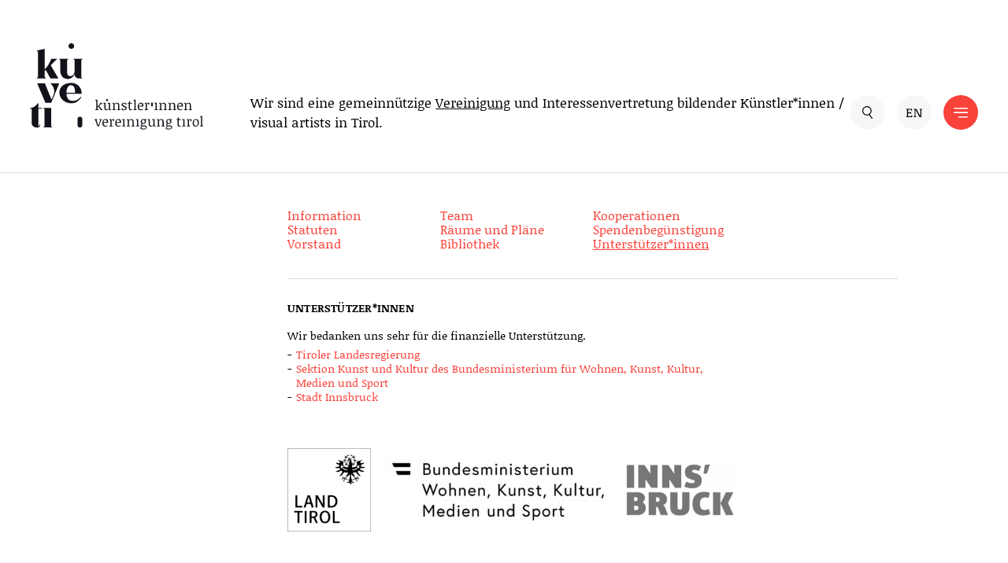

--- FILE ---
content_type: text/html; charset=UTF-8
request_url: https://www.kuveti.at/verein/unterstuetzerinnen/
body_size: 60227
content:
<!doctype html>
<html lang="de-DE">
    <head>
        <meta charset="UTF-8">
        <title>  Unterstützer*innen – küveti – Künstler*innen Vereinigung Tirol</title>

        <link rel="icon" href="https://www.kuveti.at/wp-content/themes/kunsthausen/assets/images/favicon.png?v=4" type="image/png"/>
        <link rel="apple-touch-icon" href="https://www.kuveti.at/wp-content/themes/kunsthausen/assets/images/favicon_310x310.png?v=3" />
        <link rel="stylesheet" href="https://www.kuveti.at/wp-content/themes/kuenstlerschaft/assets/css/style.min.css?v8">

        <meta http-equiv="X-UA-Compatible" content="IE=edge">
        <meta name="viewport" content="width=device-width, initial-scale=1.0">
        <meta name="description" content="Die Künstler*innen Vereinigung Tirol ist ein Forum für Kunst in Tirol. Sie bildet eine gemeinnützige, politisch unabhängige Vereinigung bildender Künstler*innen mit Sitz in Innsbruck.">

        <meta name='robots' content='max-image-preview:large' />
	<style>img:is([sizes="auto" i], [sizes^="auto," i]) { contain-intrinsic-size: 3000px 1500px }</style>
	<link rel="alternate" hreflang="de" href="https://www.kuveti.at/verein/unterstuetzerinnen/" />
<link rel="alternate" hreflang="en" href="https://www.kuveti.at/en/association/subventions/" />
<link rel="alternate" hreflang="x-default" href="https://www.kuveti.at/verein/unterstuetzerinnen/" />
<link rel='stylesheet' id='wp-block-library-css' href='https://www.kuveti.at/wp-includes/css/dist/block-library/style.min.css?ver=6.8.3' type='text/css' media='all' />
<style id='classic-theme-styles-inline-css' type='text/css'>
/*! This file is auto-generated */
.wp-block-button__link{color:#fff;background-color:#32373c;border-radius:9999px;box-shadow:none;text-decoration:none;padding:calc(.667em + 2px) calc(1.333em + 2px);font-size:1.125em}.wp-block-file__button{background:#32373c;color:#fff;text-decoration:none}
</style>
<style id='global-styles-inline-css' type='text/css'>
:root{--wp--preset--aspect-ratio--square: 1;--wp--preset--aspect-ratio--4-3: 4/3;--wp--preset--aspect-ratio--3-4: 3/4;--wp--preset--aspect-ratio--3-2: 3/2;--wp--preset--aspect-ratio--2-3: 2/3;--wp--preset--aspect-ratio--16-9: 16/9;--wp--preset--aspect-ratio--9-16: 9/16;--wp--preset--color--black: #000000;--wp--preset--color--cyan-bluish-gray: #abb8c3;--wp--preset--color--white: #ffffff;--wp--preset--color--pale-pink: #f78da7;--wp--preset--color--vivid-red: #cf2e2e;--wp--preset--color--luminous-vivid-orange: #ff6900;--wp--preset--color--luminous-vivid-amber: #fcb900;--wp--preset--color--light-green-cyan: #7bdcb5;--wp--preset--color--vivid-green-cyan: #00d084;--wp--preset--color--pale-cyan-blue: #8ed1fc;--wp--preset--color--vivid-cyan-blue: #0693e3;--wp--preset--color--vivid-purple: #9b51e0;--wp--preset--gradient--vivid-cyan-blue-to-vivid-purple: linear-gradient(135deg,rgba(6,147,227,1) 0%,rgb(155,81,224) 100%);--wp--preset--gradient--light-green-cyan-to-vivid-green-cyan: linear-gradient(135deg,rgb(122,220,180) 0%,rgb(0,208,130) 100%);--wp--preset--gradient--luminous-vivid-amber-to-luminous-vivid-orange: linear-gradient(135deg,rgba(252,185,0,1) 0%,rgba(255,105,0,1) 100%);--wp--preset--gradient--luminous-vivid-orange-to-vivid-red: linear-gradient(135deg,rgba(255,105,0,1) 0%,rgb(207,46,46) 100%);--wp--preset--gradient--very-light-gray-to-cyan-bluish-gray: linear-gradient(135deg,rgb(238,238,238) 0%,rgb(169,184,195) 100%);--wp--preset--gradient--cool-to-warm-spectrum: linear-gradient(135deg,rgb(74,234,220) 0%,rgb(151,120,209) 20%,rgb(207,42,186) 40%,rgb(238,44,130) 60%,rgb(251,105,98) 80%,rgb(254,248,76) 100%);--wp--preset--gradient--blush-light-purple: linear-gradient(135deg,rgb(255,206,236) 0%,rgb(152,150,240) 100%);--wp--preset--gradient--blush-bordeaux: linear-gradient(135deg,rgb(254,205,165) 0%,rgb(254,45,45) 50%,rgb(107,0,62) 100%);--wp--preset--gradient--luminous-dusk: linear-gradient(135deg,rgb(255,203,112) 0%,rgb(199,81,192) 50%,rgb(65,88,208) 100%);--wp--preset--gradient--pale-ocean: linear-gradient(135deg,rgb(255,245,203) 0%,rgb(182,227,212) 50%,rgb(51,167,181) 100%);--wp--preset--gradient--electric-grass: linear-gradient(135deg,rgb(202,248,128) 0%,rgb(113,206,126) 100%);--wp--preset--gradient--midnight: linear-gradient(135deg,rgb(2,3,129) 0%,rgb(40,116,252) 100%);--wp--preset--font-size--small: 13px;--wp--preset--font-size--medium: 20px;--wp--preset--font-size--large: 36px;--wp--preset--font-size--x-large: 42px;--wp--preset--spacing--20: 0.44rem;--wp--preset--spacing--30: 0.67rem;--wp--preset--spacing--40: 1rem;--wp--preset--spacing--50: 1.5rem;--wp--preset--spacing--60: 2.25rem;--wp--preset--spacing--70: 3.38rem;--wp--preset--spacing--80: 5.06rem;--wp--preset--shadow--natural: 6px 6px 9px rgba(0, 0, 0, 0.2);--wp--preset--shadow--deep: 12px 12px 50px rgba(0, 0, 0, 0.4);--wp--preset--shadow--sharp: 6px 6px 0px rgba(0, 0, 0, 0.2);--wp--preset--shadow--outlined: 6px 6px 0px -3px rgba(255, 255, 255, 1), 6px 6px rgba(0, 0, 0, 1);--wp--preset--shadow--crisp: 6px 6px 0px rgba(0, 0, 0, 1);}:where(.is-layout-flex){gap: 0.5em;}:where(.is-layout-grid){gap: 0.5em;}body .is-layout-flex{display: flex;}.is-layout-flex{flex-wrap: wrap;align-items: center;}.is-layout-flex > :is(*, div){margin: 0;}body .is-layout-grid{display: grid;}.is-layout-grid > :is(*, div){margin: 0;}:where(.wp-block-columns.is-layout-flex){gap: 2em;}:where(.wp-block-columns.is-layout-grid){gap: 2em;}:where(.wp-block-post-template.is-layout-flex){gap: 1.25em;}:where(.wp-block-post-template.is-layout-grid){gap: 1.25em;}.has-black-color{color: var(--wp--preset--color--black) !important;}.has-cyan-bluish-gray-color{color: var(--wp--preset--color--cyan-bluish-gray) !important;}.has-white-color{color: var(--wp--preset--color--white) !important;}.has-pale-pink-color{color: var(--wp--preset--color--pale-pink) !important;}.has-vivid-red-color{color: var(--wp--preset--color--vivid-red) !important;}.has-luminous-vivid-orange-color{color: var(--wp--preset--color--luminous-vivid-orange) !important;}.has-luminous-vivid-amber-color{color: var(--wp--preset--color--luminous-vivid-amber) !important;}.has-light-green-cyan-color{color: var(--wp--preset--color--light-green-cyan) !important;}.has-vivid-green-cyan-color{color: var(--wp--preset--color--vivid-green-cyan) !important;}.has-pale-cyan-blue-color{color: var(--wp--preset--color--pale-cyan-blue) !important;}.has-vivid-cyan-blue-color{color: var(--wp--preset--color--vivid-cyan-blue) !important;}.has-vivid-purple-color{color: var(--wp--preset--color--vivid-purple) !important;}.has-black-background-color{background-color: var(--wp--preset--color--black) !important;}.has-cyan-bluish-gray-background-color{background-color: var(--wp--preset--color--cyan-bluish-gray) !important;}.has-white-background-color{background-color: var(--wp--preset--color--white) !important;}.has-pale-pink-background-color{background-color: var(--wp--preset--color--pale-pink) !important;}.has-vivid-red-background-color{background-color: var(--wp--preset--color--vivid-red) !important;}.has-luminous-vivid-orange-background-color{background-color: var(--wp--preset--color--luminous-vivid-orange) !important;}.has-luminous-vivid-amber-background-color{background-color: var(--wp--preset--color--luminous-vivid-amber) !important;}.has-light-green-cyan-background-color{background-color: var(--wp--preset--color--light-green-cyan) !important;}.has-vivid-green-cyan-background-color{background-color: var(--wp--preset--color--vivid-green-cyan) !important;}.has-pale-cyan-blue-background-color{background-color: var(--wp--preset--color--pale-cyan-blue) !important;}.has-vivid-cyan-blue-background-color{background-color: var(--wp--preset--color--vivid-cyan-blue) !important;}.has-vivid-purple-background-color{background-color: var(--wp--preset--color--vivid-purple) !important;}.has-black-border-color{border-color: var(--wp--preset--color--black) !important;}.has-cyan-bluish-gray-border-color{border-color: var(--wp--preset--color--cyan-bluish-gray) !important;}.has-white-border-color{border-color: var(--wp--preset--color--white) !important;}.has-pale-pink-border-color{border-color: var(--wp--preset--color--pale-pink) !important;}.has-vivid-red-border-color{border-color: var(--wp--preset--color--vivid-red) !important;}.has-luminous-vivid-orange-border-color{border-color: var(--wp--preset--color--luminous-vivid-orange) !important;}.has-luminous-vivid-amber-border-color{border-color: var(--wp--preset--color--luminous-vivid-amber) !important;}.has-light-green-cyan-border-color{border-color: var(--wp--preset--color--light-green-cyan) !important;}.has-vivid-green-cyan-border-color{border-color: var(--wp--preset--color--vivid-green-cyan) !important;}.has-pale-cyan-blue-border-color{border-color: var(--wp--preset--color--pale-cyan-blue) !important;}.has-vivid-cyan-blue-border-color{border-color: var(--wp--preset--color--vivid-cyan-blue) !important;}.has-vivid-purple-border-color{border-color: var(--wp--preset--color--vivid-purple) !important;}.has-vivid-cyan-blue-to-vivid-purple-gradient-background{background: var(--wp--preset--gradient--vivid-cyan-blue-to-vivid-purple) !important;}.has-light-green-cyan-to-vivid-green-cyan-gradient-background{background: var(--wp--preset--gradient--light-green-cyan-to-vivid-green-cyan) !important;}.has-luminous-vivid-amber-to-luminous-vivid-orange-gradient-background{background: var(--wp--preset--gradient--luminous-vivid-amber-to-luminous-vivid-orange) !important;}.has-luminous-vivid-orange-to-vivid-red-gradient-background{background: var(--wp--preset--gradient--luminous-vivid-orange-to-vivid-red) !important;}.has-very-light-gray-to-cyan-bluish-gray-gradient-background{background: var(--wp--preset--gradient--very-light-gray-to-cyan-bluish-gray) !important;}.has-cool-to-warm-spectrum-gradient-background{background: var(--wp--preset--gradient--cool-to-warm-spectrum) !important;}.has-blush-light-purple-gradient-background{background: var(--wp--preset--gradient--blush-light-purple) !important;}.has-blush-bordeaux-gradient-background{background: var(--wp--preset--gradient--blush-bordeaux) !important;}.has-luminous-dusk-gradient-background{background: var(--wp--preset--gradient--luminous-dusk) !important;}.has-pale-ocean-gradient-background{background: var(--wp--preset--gradient--pale-ocean) !important;}.has-electric-grass-gradient-background{background: var(--wp--preset--gradient--electric-grass) !important;}.has-midnight-gradient-background{background: var(--wp--preset--gradient--midnight) !important;}.has-small-font-size{font-size: var(--wp--preset--font-size--small) !important;}.has-medium-font-size{font-size: var(--wp--preset--font-size--medium) !important;}.has-large-font-size{font-size: var(--wp--preset--font-size--large) !important;}.has-x-large-font-size{font-size: var(--wp--preset--font-size--x-large) !important;}
:where(.wp-block-post-template.is-layout-flex){gap: 1.25em;}:where(.wp-block-post-template.is-layout-grid){gap: 1.25em;}
:where(.wp-block-columns.is-layout-flex){gap: 2em;}:where(.wp-block-columns.is-layout-grid){gap: 2em;}
:root :where(.wp-block-pullquote){font-size: 1.5em;line-height: 1.6;}
</style>
<link rel='stylesheet' id='wpml-legacy-dropdown-0-css' href='https://www.kuveti.at/wp-content/plugins/sitepress-multilingual-cms/templates/language-switchers/legacy-dropdown/style.min.css?ver=1' type='text/css' media='all' />
<style id='wpml-legacy-dropdown-0-inline-css' type='text/css'>
.wpml-ls-statics-shortcode_actions{background-color:#ffffff;}.wpml-ls-statics-shortcode_actions, .wpml-ls-statics-shortcode_actions .wpml-ls-sub-menu, .wpml-ls-statics-shortcode_actions a {border-color:#cdcdcd;}.wpml-ls-statics-shortcode_actions a, .wpml-ls-statics-shortcode_actions .wpml-ls-sub-menu a, .wpml-ls-statics-shortcode_actions .wpml-ls-sub-menu a:link, .wpml-ls-statics-shortcode_actions li:not(.wpml-ls-current-language) .wpml-ls-link, .wpml-ls-statics-shortcode_actions li:not(.wpml-ls-current-language) .wpml-ls-link:link {color:#444444;background-color:#ffffff;}.wpml-ls-statics-shortcode_actions .wpml-ls-sub-menu a:hover,.wpml-ls-statics-shortcode_actions .wpml-ls-sub-menu a:focus, .wpml-ls-statics-shortcode_actions .wpml-ls-sub-menu a:link:hover, .wpml-ls-statics-shortcode_actions .wpml-ls-sub-menu a:link:focus {color:#000000;background-color:#eeeeee;}.wpml-ls-statics-shortcode_actions .wpml-ls-current-language > a {color:#444444;background-color:#ffffff;}.wpml-ls-statics-shortcode_actions .wpml-ls-current-language:hover>a, .wpml-ls-statics-shortcode_actions .wpml-ls-current-language>a:focus {color:#000000;background-color:#eeeeee;}
</style>
<script type="text/javascript" src="https://www.kuveti.at/wp-content/plugins/sitepress-multilingual-cms/templates/language-switchers/legacy-dropdown/script.min.js?ver=1" id="wpml-legacy-dropdown-0-js"></script>
        <script src='https://www.google.com/recaptcha/api.js?hl=en'></script>
    </head>
    <body data-post-type="page"  data-theme="kuveti">
        <div class="wrap">
            <header class="header">
    <div class="header__container">
                    <a href="https://www.kuveti.at" class="header__logo kuveti" aria-label="küveti – Künstler*innen Vereinigung Tirol">
                <svg width="219" height="110" viewBox="0 0 219 110" fill="none" xmlns="http://www.w3.org/2000/svg">
<path d="M105.25 96.4159C104.765 96.4159 104.338 96.5429 103.98 96.7854C103.61 97.0279 103.299 97.409 103.033 97.9172L102.548 96.4159L100.562 96.6007L100.388 97.4321L101.682 97.7208V104.661L100.388 104.95L100.562 105.781H104.615L104.788 104.95L103.218 104.661V98.5177C103.391 98.2636 103.622 98.0442 103.911 97.8363C104.199 97.6284 104.488 97.5245 104.777 97.5245C104.927 97.5245 105.054 97.5476 105.158 97.5938L105.377 99.1528H106.324L106.532 96.7623C106.37 96.6469 106.174 96.566 105.955 96.4967C105.735 96.439 105.504 96.4043 105.273 96.4043L105.25 96.4159Z" fill="#12121A"/>
<path d="M87.9857 96.6007L87.8125 97.4321L88.9096 97.5938L86.5537 104.661H86.4152L84.0709 97.5938L85.1564 97.4321L84.9947 96.6007H81.8652L81.6919 97.4321L82.5003 97.5823L85.3874 105.77H87.2235L90.0875 97.5823L90.8959 97.4321L90.7226 96.6007H87.9857Z" fill="#12121A"/>
<path d="M136.892 96.4159L134.248 96.6007L134.086 97.4321L135.38 97.7093V104.661L134.086 104.95L134.248 105.77H138.024L138.197 104.95L136.892 104.661V96.4159Z" fill="#12121A"/>
<path d="M131.118 99.6378C131.118 98.5408 130.876 97.7324 130.402 97.2127C129.929 96.6815 129.178 96.4159 128.173 96.4159C127.596 96.4159 127.042 96.5545 126.522 96.8085C126.002 97.0741 125.529 97.4437 125.113 97.9172L124.628 96.4159L122.642 96.6007L122.469 97.4321L123.762 97.7208V104.661L122.469 104.95L122.642 105.781H126.418L126.591 104.95L125.298 104.661V98.5177C125.691 98.1597 126.095 97.8941 126.51 97.7093C126.926 97.5245 127.319 97.4321 127.7 97.4321C128.427 97.4321 128.936 97.64 129.213 98.0788C129.49 98.5061 129.628 99.1528 129.628 100.019V104.673L128.335 104.962L128.508 105.793H132.285L132.458 104.962L131.164 104.673V99.6494L131.118 99.6378Z" fill="#12121A"/>
<path d="M95.6191 96.4159C94.3834 96.4159 93.4018 96.8663 92.6858 97.7786C91.9698 98.6909 91.6118 99.9496 91.6118 101.566V102.271C91.6118 103.46 91.9352 104.384 92.5703 105.008C93.2055 105.631 94.1178 105.955 95.2726 105.955C95.8038 105.955 96.3351 105.897 96.8778 105.77C97.4206 105.654 97.9287 105.458 98.4253 105.204V104.396C98.0326 104.557 97.6169 104.696 97.1665 104.788C96.7161 104.892 96.2542 104.938 95.7923 104.938C95.0763 104.938 94.4527 104.684 93.933 104.176C93.4134 103.668 93.1478 102.941 93.1478 101.994V101.347H98.8872V100.331C98.8872 98.8756 98.6331 97.8594 98.125 97.282C97.6169 96.693 96.797 96.4043 95.6422 96.4043L95.6191 96.4159ZM93.1478 100.342C93.1709 99.9612 93.2286 99.5454 93.3094 99.0951C93.4018 98.6447 93.5057 98.2636 93.6212 97.9402C93.8175 97.8017 94.0716 97.6862 94.395 97.5823C94.7183 97.4783 95.0416 97.4321 95.3765 97.4321C96.0348 97.4321 96.5083 97.6631 96.797 98.1135C97.0972 98.5754 97.2474 99.3145 97.2474 100.342H93.1478Z" fill="#12121A"/>
<path d="M119.455 96.4159L116.81 96.6007L116.637 97.4321L117.93 97.7093V104.661L116.637 104.95L116.81 105.77H120.575L120.748 104.95L119.455 104.661V96.4159Z" fill="#12121A"/>
<path d="M111.879 96.4159C110.632 96.4159 109.662 96.8663 108.946 97.7786C108.23 98.6909 107.872 99.9496 107.872 101.566V102.271C107.872 103.46 108.195 104.384 108.83 105.008C109.465 105.643 110.366 105.955 111.532 105.955C112.064 105.955 112.595 105.897 113.138 105.77C113.68 105.643 114.189 105.458 114.685 105.204V104.396C114.292 104.557 113.877 104.696 113.426 104.788C112.976 104.892 112.514 104.938 112.052 104.938C111.336 104.938 110.713 104.684 110.193 104.176C109.673 103.668 109.408 102.941 109.408 101.994V101.347H115.147V100.331C115.147 98.8756 114.893 97.8594 114.385 97.282C113.877 96.693 113.057 96.4043 111.902 96.4043L111.879 96.4159ZM109.408 100.342C109.431 99.9612 109.488 99.5454 109.569 99.0951C109.662 98.6447 109.766 98.2636 109.881 97.9402C110.077 97.8017 110.331 97.6862 110.655 97.5823C110.978 97.4783 111.302 97.4321 111.636 97.4321C112.295 97.4321 112.768 97.6631 113.057 98.1135C113.357 98.5754 113.496 99.3145 113.496 100.342H109.396H109.408Z" fill="#12121A"/>
<path d="M195.28 96.4159L192.635 96.6007L192.462 97.4321L193.756 97.7093V104.661L192.462 104.95L192.635 105.77H196.412L196.573 104.95L195.28 104.661V96.4159Z" fill="#12121A"/>
<path d="M203.144 96.4159C202.659 96.4159 202.232 96.5429 201.874 96.7854C201.504 97.0279 201.193 97.409 200.927 97.9172L200.442 96.4159L198.456 96.6007L198.283 97.4321L199.576 97.7208V104.661L198.283 104.95L198.456 105.781H202.509L202.682 104.95L201.112 104.661V98.5177C201.285 98.2636 201.516 98.0442 201.805 97.8363C202.093 97.6284 202.382 97.5245 202.671 97.5245C202.821 97.5245 202.948 97.5476 203.052 97.5938L203.271 99.1528H204.218L204.426 96.7623C204.264 96.6469 204.068 96.566 203.849 96.4967C203.629 96.439 203.398 96.4043 203.167 96.4043L203.144 96.4159Z" fill="#12121A"/>
<path d="M209.669 96.4159C208.491 96.4159 207.556 96.8663 206.84 97.767C206.124 98.6678 205.766 99.8919 205.766 101.451V102.236C205.766 103.414 206.089 104.326 206.747 104.985C207.406 105.643 208.353 105.966 209.577 105.966C210.801 105.966 211.782 105.516 212.498 104.615C213.214 103.714 213.561 102.513 213.561 101.024V100.227C213.561 99.0027 213.214 98.0557 212.533 97.3975C211.852 96.7392 210.893 96.4159 209.658 96.4159H209.669ZM212.048 101.52C212.048 102.086 212.013 102.617 211.921 103.125C211.84 103.634 211.713 104.072 211.54 104.442C211.286 104.604 211.009 104.719 210.708 104.811C210.408 104.904 210.119 104.95 209.842 104.95C209.126 104.95 208.514 104.684 208.029 104.165C207.544 103.634 207.302 102.906 207.302 101.959V100.954C207.302 100.342 207.348 99.7764 207.44 99.2452C207.533 98.714 207.66 98.2867 207.81 97.9518C208.006 97.8132 208.272 97.6862 208.584 97.5938C208.895 97.5014 209.207 97.4437 209.519 97.4437C210.327 97.4552 210.962 97.7439 211.401 98.2751C211.84 98.8179 212.071 99.5686 212.071 100.527V101.532L212.048 101.52Z" fill="#12121A"/>
<path d="M189.506 104.95C188.963 104.95 188.605 104.8 188.432 104.5C188.259 104.199 188.166 103.761 188.166 103.16V97.6977L190.788 97.4321L190.615 96.6007H188.166V94.291L187.266 94.1178L186.642 96.6007H185.452L185.279 97.4321L186.642 97.6977V103.495C186.642 104.326 186.815 104.95 187.173 105.354C187.531 105.758 188.097 105.966 188.894 105.966C189.229 105.966 189.564 105.92 189.91 105.816C190.245 105.712 190.545 105.585 190.799 105.412V104.615C190.557 104.719 190.337 104.8 190.118 104.858C189.899 104.915 189.702 104.938 189.517 104.938L189.506 104.95Z" fill="#12121A"/>
<path d="M217.707 104.661V92.5588L215.062 92.7436L214.889 93.575L216.194 93.8637V104.661L214.889 104.95L215.062 105.77H218.838L219 104.95L217.707 104.661Z" fill="#12121A"/>
<path d="M146.743 105.008C146.073 104.615 145.068 104.419 143.729 104.419H141.835C141.639 104.419 141.5 104.384 141.385 104.303C141.281 104.222 141.223 104.107 141.223 103.968C141.223 103.83 141.315 103.61 141.5 103.368C141.685 103.114 141.939 102.848 142.239 102.571C142.539 102.64 142.874 102.675 143.244 102.675C144.26 102.675 145.08 102.398 145.704 101.832C146.327 101.266 146.627 100.516 146.627 99.5686V99.3607C146.627 99.0027 146.535 98.6678 146.362 98.3329C146.189 97.998 145.969 97.767 145.727 97.5938L145.761 97.513H147.517L147.367 96.6122H144.71C144.514 96.566 144.295 96.5198 144.041 96.4852C143.787 96.4505 143.579 96.4274 143.417 96.4274C142.389 96.4274 141.569 96.7277 140.957 97.3397C140.345 97.9403 140.033 98.8064 140.033 99.9035V100.123C140.033 100.573 140.16 101.001 140.403 101.393C140.645 101.786 141.015 102.098 141.5 102.329C141.061 102.663 140.703 103.01 140.438 103.379C140.172 103.749 140.033 104.095 140.033 104.43C140.033 104.765 140.149 105.065 140.38 105.273C140.611 105.493 140.934 105.631 141.338 105.712C140.773 106.082 140.334 106.451 140.033 106.832C139.722 107.213 139.572 107.595 139.572 107.976C139.572 108.565 139.872 108.992 140.461 109.257C141.05 109.523 141.974 109.65 143.232 109.65C144.664 109.65 145.784 109.408 146.558 108.934C147.343 108.461 147.725 107.768 147.725 106.855C147.725 106.024 147.39 105.412 146.72 105.019L146.743 105.008ZM141.569 99.4877C141.569 99.2221 141.592 98.9334 141.65 98.61C141.708 98.2982 141.789 97.9864 141.904 97.6746C142.066 97.6054 142.262 97.5476 142.493 97.4899C142.724 97.4437 142.967 97.4206 143.232 97.4206C143.752 97.4206 144.202 97.5823 144.572 97.9172C144.941 98.2521 145.126 98.714 145.126 99.3029V99.6263C145.126 99.9958 145.092 100.331 145.034 100.643C144.965 100.954 144.884 101.197 144.791 101.382C144.618 101.462 144.422 101.532 144.202 101.566C143.983 101.613 143.74 101.636 143.475 101.636C143.013 101.636 142.586 101.462 142.181 101.128C141.777 100.793 141.581 100.342 141.581 99.7995V99.4762L141.569 99.4877ZM146.477 107.71C146.42 107.895 146.35 108.056 146.246 108.195C145.9 108.345 145.507 108.449 145.068 108.518C144.63 108.588 144.191 108.622 143.752 108.622C142.701 108.622 141.974 108.553 141.558 108.403C141.142 108.264 140.934 107.987 140.934 107.583C140.934 107.306 141.061 107.006 141.315 106.682C141.569 106.359 141.893 106.059 142.285 105.758H143.833C144.837 105.758 145.542 105.862 145.946 106.059C146.35 106.255 146.558 106.613 146.558 107.121C146.558 107.317 146.535 107.502 146.477 107.687V107.71Z" fill="#12121A"/>
<path d="M157.506 96.4159L154.607 96.6007L154.434 97.4321L155.981 97.7208V103.876C155.67 104.211 155.312 104.477 154.908 104.661C154.503 104.858 154.099 104.95 153.695 104.95C152.944 104.95 152.425 104.742 152.113 104.315C151.801 103.899 151.651 103.241 151.651 102.363V96.4043L149.006 96.5891L148.833 97.4206L150.127 97.7093V102.733C150.127 103.807 150.369 104.615 150.854 105.158C151.339 105.689 152.055 105.966 153.002 105.966C153.614 105.966 154.18 105.851 154.688 105.62C155.196 105.389 155.681 104.996 156.143 104.465L156.628 105.966L158.614 105.781L158.788 104.95L157.494 104.661V96.4159H157.506Z" fill="#12121A"/>
<path d="M178.882 105.008C178.212 104.615 177.207 104.419 175.867 104.419H173.974C173.777 104.419 173.639 104.384 173.535 104.303C173.431 104.222 173.373 104.107 173.373 103.968C173.373 103.83 173.465 103.61 173.662 103.368C173.847 103.114 174.101 102.848 174.401 102.571C174.701 102.64 175.036 102.675 175.406 102.675C176.422 102.675 177.242 102.398 177.865 101.832C178.477 101.266 178.789 100.516 178.789 99.5686V99.3607C178.789 99.0027 178.697 98.6678 178.512 98.3329C178.327 98.0095 178.119 97.767 177.877 97.5938L177.911 97.513H179.667L179.517 96.6122H176.861C176.664 96.566 176.445 96.5198 176.191 96.4852C175.937 96.4505 175.729 96.4274 175.567 96.4274C174.539 96.4274 173.72 96.7277 173.107 97.3397C172.495 97.9403 172.184 98.8064 172.184 99.9035V100.123C172.184 100.573 172.311 101.001 172.553 101.393C172.796 101.786 173.165 102.098 173.65 102.329C173.211 102.663 172.853 103.01 172.588 103.379C172.322 103.749 172.184 104.095 172.184 104.43C172.184 104.765 172.299 105.065 172.53 105.273C172.761 105.493 173.084 105.631 173.489 105.712C172.923 106.082 172.484 106.451 172.184 106.832C171.872 107.213 171.722 107.595 171.722 107.976C171.722 108.565 172.022 108.992 172.611 109.257C173.211 109.523 174.135 109.65 175.382 109.65C176.814 109.65 177.935 109.408 178.708 108.934C179.494 108.461 179.875 107.768 179.875 106.855C179.875 106.024 179.54 105.412 178.87 105.019L178.882 105.008ZM173.708 99.4877C173.708 99.2221 173.731 98.9334 173.789 98.61C173.847 98.2982 173.927 97.9864 174.043 97.6746C174.205 97.6054 174.401 97.5476 174.632 97.4899C174.863 97.4437 175.105 97.4206 175.371 97.4206C175.891 97.4206 176.341 97.5823 176.71 97.9172C177.08 98.2521 177.265 98.714 177.265 99.3029V99.6263C177.265 99.9958 177.23 100.331 177.172 100.643C177.103 100.954 177.034 101.197 176.93 101.382C176.757 101.462 176.56 101.532 176.341 101.566C176.122 101.613 175.879 101.636 175.613 101.636C175.152 101.636 174.724 101.462 174.32 101.128C173.916 100.793 173.719 100.342 173.719 99.7995V99.4762L173.708 99.4877ZM178.616 107.71C178.558 107.895 178.489 108.056 178.385 108.195C178.039 108.345 177.646 108.449 177.207 108.518C176.768 108.588 176.329 108.622 175.891 108.622C174.84 108.622 174.112 108.553 173.696 108.403C173.281 108.264 173.073 107.987 173.073 107.583C173.073 107.306 173.2 107.006 173.454 106.682C173.708 106.359 174.031 106.059 174.424 105.758H175.971C176.976 105.758 177.681 105.862 178.096 106.059C178.5 106.255 178.708 106.613 178.708 107.121C178.708 107.317 178.674 107.502 178.627 107.687L178.616 107.71Z" fill="#12121A"/>
<path d="M169.077 99.6378C169.077 98.5408 168.835 97.7324 168.361 97.2127C167.888 96.6815 167.137 96.4159 166.132 96.4159C165.555 96.4159 165.001 96.5545 164.469 96.8085C163.95 97.0741 163.476 97.4437 163.061 97.9172L162.576 96.4159L160.589 96.6007L160.416 97.4321L161.709 97.7208V104.661L160.416 104.95L160.589 105.781H164.365L164.539 104.95L163.245 104.661V98.5177C163.638 98.1597 164.042 97.8941 164.458 97.7093C164.874 97.5245 165.266 97.4321 165.647 97.4321C166.375 97.4321 166.883 97.64 167.16 98.0788C167.437 98.5061 167.576 99.1528 167.576 100.019V104.673L166.282 104.962L166.456 105.793H170.232L170.405 104.962L169.112 104.673V99.6494L169.077 99.6378Z" fill="#12121A"/>
<path d="M157.425 84.1632L157.587 84.9832H161.363L161.536 84.1632L160.243 83.8745V75.6291L157.587 75.8139L157.425 76.6454L158.718 76.9225V83.8745L157.425 84.1632Z" fill="#12121A"/>
<path d="M130.783 84.1632L130.957 84.9832H134.721L134.894 84.1632L133.601 83.8745V71.772L130.957 71.9684L130.783 72.7883L132.077 73.077V83.8745L130.783 84.1632Z" fill="#12121A"/>
<path d="M144.941 84.1632L145.115 84.9947H149.168L149.341 84.1632L147.771 83.8745V77.7309C147.944 77.4768 148.175 77.2574 148.464 77.0496C148.752 76.8417 149.041 76.7378 149.33 76.7378C149.48 76.7378 149.607 76.7609 149.711 76.8071L149.93 78.3661H150.877L151.085 75.9756C150.923 75.8601 150.727 75.7793 150.508 75.71C150.288 75.6522 150.057 75.6176 149.826 75.6176C149.341 75.6176 148.914 75.7446 148.556 75.9871C148.186 76.2296 147.875 76.6107 147.609 77.1073L147.124 75.606L145.138 75.7908L144.965 76.6223L146.258 76.911V83.8515L144.965 84.1402L144.941 84.1632Z" fill="#12121A"/>
<path d="M139.826 85.1795C140.357 85.1795 140.888 85.1217 141.431 84.9947C141.974 84.8677 142.482 84.6829 142.978 84.4173V83.6089C142.586 83.7706 142.17 83.9092 141.719 84.0016C141.269 84.1055 140.807 84.1517 140.345 84.1517C139.629 84.1517 139.006 83.8976 138.486 83.3895C137.966 82.8814 137.701 82.1539 137.701 81.2069V80.5602H143.44V79.544C143.44 78.0889 143.186 77.0727 142.678 76.4952C142.17 75.9063 141.35 75.6176 140.195 75.6176C138.959 75.6176 137.978 76.068 137.262 76.9803C136.546 77.8926 136.188 79.1513 136.188 80.7681V81.4725C136.188 82.662 136.511 83.5858 137.146 84.2094C137.782 84.8446 138.682 85.1564 139.849 85.1564L139.826 85.1795ZM137.874 78.3083C137.966 77.8579 138.07 77.4768 138.186 77.1535C138.382 77.0149 138.636 76.8994 138.959 76.7955C139.283 76.6916 139.606 76.6454 139.941 76.6454C140.599 76.6454 141.073 76.8763 141.361 77.3267C141.662 77.7887 141.8 78.5277 141.8 79.5555H137.701C137.724 79.1744 137.782 78.7587 137.862 78.3083H137.874Z" fill="#12121A"/>
<path d="M163.234 84.1632L163.407 84.9947H167.183L167.356 84.1632L166.063 83.8745V77.7309C166.456 77.3729 166.86 77.1073 167.276 76.9225C167.691 76.7378 168.084 76.6454 168.465 76.6454C169.193 76.6454 169.701 76.8648 169.978 77.2921C170.255 77.7194 170.394 78.3661 170.394 79.2322V83.8861L169.1 84.1748L169.273 85.0063H173.05L173.223 84.1748L171.93 83.8861V78.8626C171.93 77.7656 171.687 76.9572 171.214 76.426C170.74 75.8947 169.989 75.6407 168.985 75.6407C168.407 75.6407 167.853 75.7677 167.322 76.0333C166.802 76.2989 166.329 76.6685 165.913 77.142L165.416 75.6407L163.43 75.8255L163.257 76.6569L164.55 76.9456V83.8861L163.257 84.1748L163.234 84.1632Z" fill="#12121A"/>
<path d="M125.009 82.6966C125.009 83.5281 125.182 84.1517 125.54 84.5559C125.898 84.9601 126.464 85.1679 127.261 85.1679C127.596 85.1679 127.931 85.1218 128.277 85.0178C128.612 84.9139 128.913 84.7868 129.167 84.6136V83.8168C128.924 83.9207 128.705 84.0016 128.485 84.0593C128.266 84.1171 128.069 84.1402 127.885 84.1402C127.342 84.1402 126.984 83.99 126.811 83.6898C126.638 83.3895 126.545 82.9507 126.545 82.3502V76.8879L129.167 76.6223L128.993 75.7908H126.545V73.4812L125.644 73.3079L125.032 75.7908H123.843L123.67 76.6223L125.032 76.8879V82.6735L125.009 82.6966Z" fill="#12121A"/>
<path d="M183.535 78.8511C183.535 77.754 183.293 76.9456 182.819 76.4144C182.346 75.8832 181.595 75.6291 180.591 75.6291C180.013 75.6291 179.459 75.7562 178.928 76.0218C178.408 76.2874 177.935 76.6569 177.519 77.1304L177.034 75.6291L175.048 75.8139L174.874 76.6454L176.168 76.9341V83.8745L174.874 84.1632L175.048 84.9947H178.824L178.997 84.1632L177.704 83.8745V77.7309C178.096 77.3729 178.5 77.1073 178.916 76.9225C179.332 76.7378 179.725 76.6454 180.106 76.6454C180.833 76.6454 181.341 76.8648 181.618 77.2921C181.896 77.7194 182.034 78.3661 182.034 79.2322V83.8861L180.741 84.1748L180.914 85.0063H184.69L184.864 84.1748L183.57 83.8861V78.8626L183.535 78.8511Z" fill="#12121A"/>
<path d="M104.269 84.1632L104.442 84.9947H108.218L108.391 84.1632L107.098 83.8745V77.7309C107.491 77.3729 107.895 77.1073 108.311 76.9225C108.726 76.7378 109.119 76.6454 109.5 76.6454C110.228 76.6454 110.736 76.8648 111.013 77.2921C111.29 77.7194 111.429 78.3661 111.429 79.2322V83.8861L110.135 84.1748L110.308 85.0063H114.085L114.258 84.1748L112.964 83.8861V78.8626C112.964 77.7656 112.722 76.9572 112.248 76.426C111.775 75.8947 111.024 75.6407 110.02 75.6407C109.442 75.6407 108.888 75.7677 108.368 76.0333C107.849 76.2989 107.375 76.6685 106.959 77.142L106.474 75.6407L104.488 75.8255L104.315 76.6569L105.608 76.9456V83.8861L104.315 84.1748L104.269 84.1632Z" fill="#12121A"/>
<path d="M119.72 79.7403C118.692 79.2091 118.057 78.8049 117.792 78.5393C117.526 78.2737 117.411 77.985 117.411 77.6847C117.411 77.5346 117.434 77.3845 117.468 77.2459C117.503 77.1073 117.549 76.9803 117.595 76.8994C117.838 76.8301 118.092 76.7724 118.369 76.7262C118.646 76.68 118.935 76.6685 119.235 76.6685C119.455 76.6685 119.686 76.68 119.94 76.7031C120.194 76.7262 120.436 76.7724 120.656 76.8301L121.152 78.4238L122.076 78.2506L121.995 76.2181C121.649 76.0449 121.245 75.9063 120.759 75.8024C120.274 75.6984 119.789 75.6522 119.281 75.6522C118.196 75.6522 117.353 75.8832 116.764 76.3336C116.175 76.7955 115.875 77.3729 115.875 78.0774C115.875 78.5739 116.036 79.0243 116.36 79.4169C116.683 79.8096 117.307 80.2484 118.242 80.7334C119.281 81.2762 119.974 81.715 120.344 82.0268C120.702 82.3502 120.887 82.7082 120.887 83.1008C120.887 83.2394 120.875 83.3895 120.84 83.5396C120.806 83.6898 120.771 83.8284 120.713 83.9438C120.401 84.0247 120.101 84.094 119.789 84.1286C119.489 84.1633 119.189 84.1863 118.877 84.1863C118.612 84.1863 118.334 84.1748 118.069 84.1402C117.803 84.1055 117.561 84.0593 117.341 83.99L116.856 82.4079L115.932 82.5812L116.013 84.6136C116.325 84.7753 116.741 84.9139 117.237 85.0294C117.734 85.1448 118.277 85.2026 118.854 85.2026C119.916 85.2026 120.771 84.9716 121.418 84.5097C122.064 84.0478 122.388 83.4588 122.388 82.7197C122.388 82.2001 122.226 81.7266 121.914 81.2993C121.603 80.872 120.863 80.3639 119.686 79.7634L119.72 79.7403Z" fill="#12121A"/>
<path d="M203.537 78.8511C203.537 77.754 203.294 76.9456 202.821 76.4144C202.348 75.8832 201.597 75.6291 200.592 75.6291C200.015 75.6291 199.46 75.7562 198.941 76.0218C198.421 76.2874 197.948 76.6569 197.532 77.1304L197.047 75.6291L195.061 75.8139L194.887 76.6454L196.181 76.9341V83.8745L194.887 84.1632L195.061 84.9947H198.837L199.01 84.1632L197.717 83.8745V77.7309C198.109 77.3729 198.513 77.1073 198.929 76.9225C199.345 76.7378 199.738 76.6454 200.119 76.6454C200.846 76.6454 201.354 76.8648 201.632 77.2921C201.909 77.7194 202.047 78.3661 202.047 79.2322V83.8861L200.754 84.1748L200.927 85.0063H204.703L204.877 84.1748L203.583 83.8861V78.8626L203.537 78.8511Z" fill="#12121A"/>
<path d="M192.901 83.6089C192.508 83.7706 192.093 83.9092 191.642 84.0016C191.192 84.1055 190.73 84.1517 190.268 84.1517C189.552 84.1517 188.928 83.8976 188.409 83.3895C187.889 82.8814 187.624 82.1539 187.624 81.2069V80.5602H193.351V79.544C193.351 78.0889 193.097 77.0727 192.589 76.4952C192.081 75.9063 191.261 75.6176 190.106 75.6176C188.871 75.6176 187.889 76.068 187.173 76.9803C186.457 77.8926 186.099 79.1513 186.099 80.7681V81.4725C186.099 82.662 186.423 83.5858 187.058 84.2094C187.693 84.8446 188.605 85.1564 189.76 85.1564C190.291 85.1564 190.822 85.0987 191.365 84.9716C191.908 84.8446 192.416 84.6598 192.913 84.3942V83.5858L192.901 83.6089ZM187.808 78.2968C187.901 77.8464 188.005 77.4653 188.12 77.142C188.316 77.0034 188.57 76.8879 188.894 76.784C189.217 76.68 189.541 76.6338 189.875 76.6338C190.534 76.6338 191.007 76.8648 191.296 77.3152C191.596 77.7771 191.746 78.5162 191.746 79.544H187.647C187.67 79.1629 187.727 78.7472 187.808 78.2968Z" fill="#12121A"/>
<path d="M90.4801 83.8745L87.5815 79.5555L90.6187 76.7955L91.3462 76.6454L91.1846 75.8139H88.4592L88.286 76.6454L89.0712 76.7955L85.4336 80.1907L85.3181 80.1445V71.772L82.6735 71.9684L82.5003 72.7883L83.7937 73.077V83.8745L82.5003 84.1632L82.6735 84.9832H86.4498L86.6115 84.1632L85.3181 83.8745V81.588L86.5422 80.4909L89.5563 84.9832H91.4386L91.6118 84.1632L90.4801 83.8745Z" fill="#12121A"/>
<path d="M102.502 84.9832L102.675 84.1517L101.382 83.863V75.6176L98.483 75.8024L98.3098 76.6338L99.8573 76.9225V83.0777C99.5454 83.4126 99.1875 83.6782 98.7833 83.863C98.3791 84.0593 97.9749 84.1517 97.5707 84.1517C96.8201 84.1517 96.3004 83.9438 95.9886 83.5281C95.6768 83.1124 95.5267 82.4541 95.5267 81.5765V75.6176L92.8821 75.8024L92.7089 76.6338L94.0023 76.9225V81.946C94.0023 83.02 94.2448 83.8284 94.7299 84.3596C95.2149 84.8908 95.9309 85.1679 96.8778 85.1679C97.4899 85.1679 98.0557 85.0525 98.5639 84.8215C99.072 84.5905 99.557 84.1979 100.019 83.6667L100.516 85.1679L102.502 84.9832Z" fill="#12121A"/>
<path d="M97.4321 73.6198C97.8017 73.6198 98.125 73.4927 98.3791 73.2387C98.6331 72.9846 98.7602 72.6728 98.7602 72.2917C98.7602 71.9106 98.6331 71.5988 98.3791 71.3448C98.125 71.0907 97.8132 70.9521 97.4321 70.9521C97.051 70.9521 96.7277 71.0791 96.4736 71.3332C96.2196 71.5873 96.0925 71.9106 96.0925 72.2917C96.0925 72.6728 96.2196 72.9846 96.4852 73.2387C96.7392 73.4927 97.0626 73.6198 97.4321 73.6198Z" fill="#12121A"/>
<path d="M153.291 79.3015C153.291 79.6017 153.395 79.8558 153.591 80.0636C153.799 80.2831 154.053 80.3985 154.342 80.3985C154.63 80.3985 154.884 80.2831 155.092 80.0636C155.277 79.8558 155.381 79.6017 155.393 79.3015V76.4375C155.393 76.4375 155.393 76.4375 155.393 76.426C155.393 76.426 155.393 76.426 155.393 76.4144V76.3105C155.369 76.0333 155.277 75.7908 155.104 75.5945C154.908 75.3635 154.653 75.2596 154.353 75.2596C154.053 75.2596 153.799 75.3751 153.591 75.5945C153.418 75.7908 153.325 76.0333 153.302 76.3105V79.2899L153.291 79.3015Z" fill="#12121A"/>
<g class="letter">
  <path d="M20.0939 44.1949L18.6734 42.8785V35.0488L19.9437 33.8709L25.9142 44.7377H35.9957L26.2952 27.9928L34.3212 19.8629H27.0228C24.7247 25.3945 23.004 28.8705 18.6503 33.1318V7.12524L8.75353 9.28475V9.67739L10.174 10.6128V43.0286L8.75353 44.2527V44.6453H20.0592V44.2065L20.0939 44.1949Z" fill="#12121A"/>
  <path d="M66.4599 20.0592V19.759H55.0502V20.0592L56.5169 21.2833V35.2913C56.5169 38.1321 54.8539 41.8045 50.8814 41.8045C47.6017 41.8045 47.0589 38.8135 47.0589 36.7117V21.2833L48.5255 20.0592V19.759H36.9658V20.0592L38.4324 21.2833V35.3375C38.4324 40.4764 41.5158 45.4768 47.7864 45.4768C51.3086 45.4768 54.8424 43.1325 56.5053 39.1599V39.3563C56.5053 42.6359 58.711 44.7955 61.9907 44.7377L66.2058 44.6453V44.2989L64.9817 43.6637V21.2833L66.4483 20.0592H66.4599Z" fill="#12121A"/>
  <path d="M27.8196 53.191C29.7251 55.3967 30.7528 58.2376 30.7528 61.1246C30.7528 62.6952 30.4526 64.208 29.8174 65.6746L27.2768 71.645L18.9044 50.9853H9.16927L19.6435 75.8601H26.8842L37.1159 50.9853H25.9026L27.8081 53.191H27.8196Z" fill="#12121A"/>
  <path d="M64.1618 67.938C62.3949 70.9752 58.2376 73.5158 53.8839 73.3772C47.2783 73.1347 46.6894 67.8457 46.1928 64.3697H65.4898C65.3397 54.7269 58.6879 50.1654 51.5858 50.4656C43.3057 50.8121 37.2429 55.0733 37.2429 62.8568C37.2429 70.6403 44.3451 76.3682 52.4173 76.3682C58.6879 76.3682 62.8915 72.4534 64.8085 68.5847L64.1618 67.938ZM51.7706 53.3411C57.3022 53.3411 56.9557 60.8821 57.152 63.0416H46.1812C46.0773 60.7897 46.9203 53.3411 51.759 53.3411H51.7706Z" fill="#12121A"/>
  <path d="M10.7745 76.3913H9.50416L9.26165 76.8301C7.49478 79.8211 4.01877 82.2693 0.542765 82.2693H0V83.3433H2.20571V101.312C2.20571 104.881 5.04656 107.19 8.61495 107.19C11.6983 107.19 12.7261 106.705 13.0726 103.276H12.3335C12.091 104.742 11.502 105.724 11.1094 105.724C10.913 105.724 10.7629 105.423 10.7629 104.696V83.3433H15.1166V82.2693H10.7629V76.3913H10.7745Z" fill="#12121A"/>
  <path d="M26.8265 82.2578H16.9412V82.6504L18.3501 83.5858V105.966L16.9412 106.798V107.086H28.2469V106.798L26.8265 105.909V82.2578Z" fill="#12121A"/>
</g>
<path class="dot" d="M52.3711 7.12524C53.3758 7.12524 54.2188 6.79034 54.9001 6.109C55.5815 5.42765 55.9164 4.58463 55.9164 3.59149C55.9164 2.59834 55.5815 1.74378 54.9001 1.03934C54.2188 0.346446 53.3758 0 52.3711 0C51.3664 0 50.4772 0.334898 49.7958 1.01624C49.1145 1.69758 48.7796 2.55215 48.7796 3.59149C48.7796 4.63083 49.126 5.4392 49.8189 6.109C50.5118 6.79034 51.3664 7.12524 52.3711 7.12524Z" fill="#12121A"/>
<path class="stroke" d="M66.1943 96.3466C66.1943 96.3466 66.1943 96.3004 66.1943 96.2773V96.2196C66.1712 95.4343 65.8825 94.7645 65.3281 94.2217C64.7392 93.6443 64.0347 93.3672 63.1802 93.3672C62.3256 93.3672 61.6327 93.6559 61.0553 94.2217C60.5125 94.7645 60.2354 95.4343 60.2123 96.2196H60.2007V104.119C60.2007 104.119 60.2007 104.142 60.2007 104.153C60.2007 104.165 60.2007 104.176 60.2007 104.199V104.453H60.2238C60.2816 105.169 60.5472 105.781 61.0553 106.301C61.6212 106.89 62.3372 107.179 63.1802 107.179C64.0232 107.179 64.7738 106.89 65.3397 106.324C65.8478 105.816 66.1134 105.193 66.1712 104.453H66.1943V104.176C66.1943 104.176 66.1943 104.165 66.1943 104.153C66.1943 104.142 66.1943 104.153 66.1943 104.142V96.4274C66.1943 96.4274 66.1943 96.3812 66.1943 96.3582V96.3466Z" fill="#12121A"/>
</svg>
            </a>
        

        <div class="container header__ticker" data-index="1">
            <ul>
                                    <li><a href="https://www.kuveti.at/verein/">Wir sind eine gemeinnützige <mark>Vereinigung</mark> und Interessenvertretung bildender Künstler*innen / visual artists in Tirol.</a></li>
                                    <li><a href="https://www.kuveti.at/service/">Unsere Plattform für Künstler*innen umfasst über <mark>362 Mitglieder</mark>.</a></li>
                                    <li><a href="https://www.kuveti.at/besuch/kunstvermittlung/">Entdecken Sie unser umfangreiches<mark> Vermittlungs- und Rahmenprogramm!</mark></a></li>
                                    <li><a href="https://www.kuveti.at/verein/spendenbeguenstigung/">Jetzt <mark>Spenden</mark>! Wir sind steuerlich absetzbar</a></li>
                            </ul>
        </div>
        <div class="header__quicklinks">
            
<a href="/suche" title="Suche">
    <svg width="13" height="16" viewBox="0 0 13 16" fill="none" xmlns="http://www.w3.org/2000/svg">
<path fill-rule="evenodd" clip-rule="evenodd" d="M6.68635 0.0581358C5.19873 -0.15277 3.63143 0.208247 2.33782 1.19248C-0.25157 3.15945 -0.768829 6.87225 1.1828 9.48302C2.15737 10.7888 3.56531 11.5717 5.05293 11.7826C6.54054 11.9935 8.10784 11.6325 9.40145 10.6482C11.9908 8.68124 12.5081 4.96845 10.5565 2.35768C9.5819 1.05187 8.17397 0.269042 6.68635 0.0581358ZM6.5224 1.23493C7.76266 1.41077 8.86155 2.06338 9.61566 3.07273C10.3698 4.08207 10.6889 5.32735 10.5146 6.57828C10.3401 7.8304 9.69316 8.93871 8.69246 9.69927C7.69177 10.4598 6.45714 10.7816 5.21687 10.6058C3.97661 10.4299 2.87773 9.77732 2.12361 8.76797C0.566249 6.68351 0.98022 3.7121 3.04681 2.14143C4.0475 1.38087 5.28214 1.05909 6.5224 1.23493Z" fill="black"/>
<path fill-rule="evenodd" clip-rule="evenodd" d="M8.37528 10.2044C8.64737 9.98999 9.04022 10.0387 9.25275 10.3131L12.8675 14.9813C13.08 15.2557 13.0317 15.652 12.7597 15.8664C12.4876 16.0808 12.0947 16.0322 11.8822 15.7577L8.26744 11.0896C8.05491 10.8151 8.1032 10.4188 8.37528 10.2044Z" fill="black"/>
</svg></a>                <a href="https://www.kuveti.at/en/association/subventions/" title="English"><svg width="22" height="11" viewBox="0 0 22 11" fill="none" xmlns="http://www.w3.org/2000/svg">
<path d="M3.27344 5.97656V9.99219H7.03125L7.67969 8.48438L8.49219 8.66406L8.30469 11H0.75L0.59375 10.2344L1.78906 9.96875V1.46094L0.59375 1.19531L0.75 0.429688H8.07031L8.25781 2.77344L7.45312 2.94531L6.80469 1.4375H3.27344V4.96875H6.0625L6.32812 4.01562L7.10156 4.17188V6.78125L6.32812 6.9375L6.0625 5.97656H3.27344Z" fill="black"/>
<path d="M11.3903 1.46094L10.195 1.19531L10.3512 0.429688H13.6325L18.7497 9.9375H18.8747V1.46094L17.6716 1.19531L17.8278 0.429688H21.0075L21.1637 1.19531L19.9762 1.46094V11H17.7341L12.6091 1.48438H12.4841V9.96875L13.6716 10.2344L13.5153 11H10.3512L10.195 10.2344L11.3903 9.96875V1.46094Z" fill="black"/>
</svg>
</a>
            <button class="burger" title="Navigation">
                <svg width="18" height="13" viewBox="0 0 18 13" fill="none" xmlns="http://www.w3.org/2000/svg">
  <path d="M0 0.750122C0 0.335909 0.335786 0.00012207 0.75 0.00012207H17.25C17.6642 0.00012207 18 0.335909 18 0.750122C18 1.16434 17.6642 1.50012 17.25 1.50012H0.75C0.335787 1.50012 0 1.16434 0 0.750122Z" fill="black"/>
  <path d="M0 6.25012C0 5.83591 0.335786 5.50012 0.75 5.50012H17.25C17.6642 5.50012 18 5.83591 18 6.25012C18 6.66434 17.6642 7.00012 17.25 7.00012H0.75C0.335787 7.00012 0 6.66434 0 6.25012Z" fill="black"/>
  <path d="M0 6.25012C0 5.83591 0.335786 5.50012 0.75 5.50012H17.25C17.6642 5.50012 18 5.83591 18 6.25012C18 6.66434 17.6642 7.00012 17.25 7.00012H0.75C0.335787 7.00012 0 6.66434 0 6.25012Z" fill="black"/>
  <path d="M5.71094 11.7501C5.71094 11.3359 6.04672 11.0001 6.46094 11.0001H17.25C17.6642 11.0001 18 11.3359 18 11.7501C18 12.1643 17.6642 12.5001 17.25 12.5001H6.46094C6.04672 12.5001 5.71094 12.1643 5.71094 11.7501Z" fill="black"/>
</svg>
            </button>
        </div>
    </div>
    <nav class="nav" aria-hidden="true">
        <div class="container">
            <div class="nav__grid">
                <div class="nav__menu">
                    <ul id="menu-navigation" class="menu"><li id="menu-item-64" class="col--1 menu-item menu-item-type-post_type menu-item-object-page menu-item-64"><a href="https://www.kuveti.at/ausstellungen/">Ausstellungen</a></li>
<li id="menu-item-116" class="col--1 menu-item menu-item-type-post_type menu-item-object-page menu-item-has-children menu-item-116"><a href="https://www.kuveti.at/veranstaltungen/">Veranstaltungen</a>
<ul class="sub-menu">
	<li id="menu-item-1983" class="sub-col--1 menu-item menu-item-type-post_type menu-item-object-page menu-item-1983"><a href="https://www.kuveti.at/veranstaltungen/">Aktuell</a></li>
	<li id="menu-item-1984" class="sub-col--1 menu-item menu-item-type-post_type menu-item-object-page menu-item-1984"><a href="https://www.kuveti.at/veranstaltungen/archiv/">Archiv</a></li>
</ul>
</li>
<li id="menu-item-18981" class="menu-item menu-item-type-post_type menu-item-object-page menu-item-18981"><a href="https://www.kuveti.at/besuch/">Besuch</a></li>
<li id="menu-item-16935" class="menu-item menu-item-type-post_type menu-item-object-page menu-item-16935"><a href="https://www.kuveti.at/interessenvertretung/">Interessenvertretung</a></li>
<li id="menu-item-28" class="col--2 menu-item menu-item-type-post_type menu-item-object-page current-page-ancestor current-menu-ancestor current-menu-parent current-page-parent current_page_parent current_page_ancestor menu-item-has-children menu-item-28"><a href="https://www.kuveti.at/verein/">Verein</a>
<ul class="sub-menu">
	<li id="menu-item-36" class="sub-col--1 menu-item menu-item-type-post_type menu-item-object-page current-page-ancestor current-page-parent menu-item-36"><a href="https://www.kuveti.at/verein/">Information</a></li>
	<li id="menu-item-30" class="sub-col--1 menu-item menu-item-type-post_type menu-item-object-page menu-item-30"><a href="https://www.kuveti.at/verein/statuten/">Statuten</a></li>
	<li id="menu-item-29" class="sub-col--1 menu-item menu-item-type-post_type menu-item-object-page menu-item-29"><a href="https://www.kuveti.at/verein/vorstand/">Vorstand</a></li>
	<li id="menu-item-31" class="sub-col--2 menu-item menu-item-type-post_type menu-item-object-page menu-item-31"><a href="https://www.kuveti.at/verein/team/">Team</a></li>
	<li id="menu-item-859" class="sub-col--2 menu-item menu-item-type-post_type menu-item-object-page menu-item-859"><a href="https://www.kuveti.at/verein/raeume-und-plaene/">Räume und Pläne</a></li>
	<li id="menu-item-21998" class="sub-col--2 menu-item menu-item-type-post_type menu-item-object-page menu-item-21998"><a href="https://www.kuveti.at/verein/bibliothek/">Bibliothek</a></li>
	<li id="menu-item-858" class="sub-col--3 menu-item menu-item-type-post_type menu-item-object-page menu-item-858"><a href="https://www.kuveti.at/verein/kooperationen/">Kooperationen</a></li>
	<li id="menu-item-857" class="sub-col--3 menu-item menu-item-type-post_type menu-item-object-page menu-item-857"><a href="https://www.kuveti.at/verein/spendenbeguenstigung/">Spendenbegünstigung</a></li>
	<li id="menu-item-856" class="sub-col--3 menu-item menu-item-type-post_type menu-item-object-page current-menu-item page_item page-item-851 current_page_item menu-item-856"><a href="https://www.kuveti.at/verein/unterstuetzerinnen/" aria-current="page">Unterstützer*innen</a></li>
</ul>
</li>
<li id="menu-item-1124" class="col--2 menu-item menu-item-type-post_type_archive menu-item-object-member menu-item-has-children menu-item-1124"><a href="https://www.kuveti.at/member/">Mitglieder</a>
<ul class="sub-menu">
	<li id="menu-item-141" class="sub-col--1 menu-item menu-item-type-post_type menu-item-object-page menu-item-141"><a href="https://www.kuveti.at/service/">Service für Mitglieder</a></li>
	<li id="menu-item-153" class="sub-col--1 menu-item menu-item-type-post_type_archive menu-item-object-member menu-item-153"><a href="https://www.kuveti.at/member/">Mitgliederliste</a></li>
	<li id="menu-item-27" class="sub-col--1 menu-item menu-item-type-post_type menu-item-object-page menu-item-27"><a href="https://www.kuveti.at/mitglied-werden/">Mitglied werden</a></li>
	<li id="menu-item-140" class="sub-col--2 menu-item menu-item-type-post_type menu-item-object-page menu-item-140"><a href="https://www.kuveti.at/ausstellungen-und-veranstaltungen-unserer-mitglieder/">Ausstellungen und  Veranstaltungen unserer Mitglieder</a></li>
	<li id="menu-item-20059" class="sub-col--3 menu-item menu-item-type-post_type menu-item-object-page menu-item-20059"><a href="https://www.kuveti.at/ausschreibungenfuermitglieder/">Ausschreibungen</a></li>
	<li id="menu-item-8406" class="sub-col--3 menu-item menu-item-type-post_type menu-item-object-page menu-item-8406"><a href="https://www.kuveti.at/rundschreiben/">Rundschreiben</a></li>
</ul>
</li>
<li id="menu-item-11722" class="menu-item menu-item-type-post_type menu-item-object-page menu-item-11722"><a href="https://www.kuveti.at/opencall2026/">Ausschreibungen</a></li>
<li id="menu-item-126" class="col--3 menu-item menu-item-type-post_type_archive menu-item-object-publication menu-item-126"><a href="https://www.kuveti.at/publication/">Publikationen</a></li>
</ul>                </div>
                <div class="nav__houses">
                    <ul class="kunsthausen__houses">
    <li><a href="https://www.kuveti.at/ausstellungen/kunstpavillon/" aria-label="Kunstpavillon">
        <svg width="88" height="36" viewBox="0 0 88 36" fill="none" xmlns="http://www.w3.org/2000/svg">
<path d="M35.0602 22.4006C34.5723 22.4006 34.111 22.507 33.6852 22.7288C33.2593 22.9417 32.8512 23.27 32.4875 23.7136L32.0617 22.4006L30.3228 22.5603L30.172 23.2877L31.3076 23.5361V32.8512L30.172 33.1085L30.3228 33.836H33.6319L33.7827 33.1085L32.6472 32.8512V30.5801C32.9577 30.6422 33.2593 30.6866 33.5521 30.7132C33.8448 30.7487 34.1465 30.7576 34.4481 30.7576C35.4949 30.7576 36.32 30.3672 36.9321 29.5954C37.5443 28.8236 37.8459 27.7679 37.8459 26.4283V25.7274C37.8459 24.6273 37.6152 23.8023 37.145 23.2345C36.6749 22.6667 35.9917 22.3828 35.0869 22.3828L35.0602 22.4006ZM36.4886 26.8807C36.4886 27.3598 36.4442 27.8477 36.3555 28.3179C36.2668 28.7969 36.1692 29.1696 36.0627 29.4357C35.8054 29.5865 35.5304 29.7018 35.2377 29.7728C34.9449 29.8438 34.6521 29.8793 34.3505 29.8793C34.0755 29.8793 33.765 29.8527 33.4279 29.8172C33.0908 29.7728 32.8246 29.7285 32.6206 29.6841V24.2459C32.9222 23.962 33.2504 23.7313 33.5964 23.5539C33.9424 23.3765 34.2707 23.2877 34.5812 23.2877C35.2022 23.2877 35.6812 23.5184 36.0006 23.9708C36.32 24.4322 36.4886 25.0975 36.4886 25.9936V26.8807Z" fill="black"/>
<path d="M86.6392 29.6309V25.2217C86.6392 24.2636 86.4263 23.5539 86.0093 23.0925C85.5924 22.6312 84.9359 22.4006 84.0487 22.4006C83.543 22.4006 83.0551 22.5159 82.5938 22.7466C82.1325 22.9772 81.7244 23.3055 81.3518 23.7136L80.9259 22.3917L79.1871 22.5514L79.0363 23.2788L80.1719 23.5273V29.6131L79.0363 29.8615L79.1871 30.589H82.4962L82.647 29.8615L81.5115 29.6131V24.2281C81.8574 23.9176 82.2123 23.6781 82.576 23.5184C82.9398 23.3587 83.2858 23.2788 83.614 23.2788C84.2527 23.2788 84.6963 23.4652 84.9359 23.8378C85.1754 24.2104 85.2996 24.7781 85.2996 25.5322V29.6131L84.164 29.8615L84.3148 30.589H87.6239L87.7747 29.8615L86.6392 29.6131V29.6309Z" fill="black"/>
<path d="M52.3863 22.5603L52.2443 23.2877L53.1936 23.4385L51.1354 29.6309H51.0201L48.953 23.4385L49.9111 23.2877L49.7603 22.5603H47.019L46.8771 23.2877L47.5779 23.4297L50.1152 30.6067H51.7209L54.2315 23.4297L54.9413 23.2877L54.7904 22.5603H52.3863Z" fill="black"/>
<path d="M45.4931 25.1596C45.4931 24.2192 45.2447 23.5184 44.7479 23.0748C44.2511 22.6312 43.497 22.4006 42.4856 22.4006C42.0421 22.4006 41.5985 22.4361 41.1638 22.5248C40.7291 22.6046 40.3565 22.7022 40.0637 22.7998V24.9023L40.7912 24.9733L41.2348 23.4031C41.4122 23.3676 41.5985 23.341 41.8025 23.3232C42.0066 23.3055 42.1929 23.2966 42.3437 23.2966C43.0179 23.2966 43.4881 23.4652 43.7543 23.7934C44.0204 24.1305 44.1624 24.6628 44.1624 25.408V26.1089C42.5477 26.1089 41.3324 26.3395 40.5339 26.8008C39.7355 27.2622 39.3274 27.9453 39.3274 28.8502C39.3274 29.4357 39.5403 29.9059 39.9661 30.2519C40.392 30.5979 40.942 30.7753 41.634 30.7753C42.1485 30.7753 42.6276 30.6777 43.0623 30.4737C43.5059 30.2696 43.914 29.9325 44.3043 29.4623L44.7301 30.7753L46.6198 30.6156L46.7706 29.8881L45.4931 29.6397V25.1596ZM44.1624 28.9389C43.9051 29.1962 43.6035 29.4179 43.2397 29.6043C42.876 29.7906 42.5123 29.8793 42.1397 29.8793C41.6961 29.8793 41.3412 29.7639 41.0751 29.5333C40.8001 29.3026 40.667 28.9832 40.667 28.5663C40.667 28.3711 40.6847 28.1759 40.7291 27.9985C40.7646 27.8211 40.8178 27.6614 40.8799 27.5283C41.1815 27.3686 41.6162 27.2356 42.1929 27.138C42.7695 27.0404 43.426 26.996 44.1624 26.996V28.9389Z" fill="black"/>
<path d="M58.6053 22.4006L56.2809 22.5603L56.139 23.2877L57.2745 23.545V29.6309L56.139 29.8793L56.2809 30.6067H59.59L59.7408 29.8793L58.6053 29.6309V22.4006Z" fill="black"/>
<path d="M68.701 19.0294L66.3767 19.1891L66.2259 19.9166L67.3614 20.165V29.6309L66.2259 29.8793L66.3767 30.6067H69.6858L69.8277 29.8793L68.701 29.6309V19.0294Z" fill="black"/>
<path d="M74.3521 22.4006C73.323 22.4006 72.498 22.7909 71.8681 23.5805C71.2471 24.3701 70.9277 25.4435 70.9277 26.8097V27.5017C70.9277 28.5308 71.2116 29.3292 71.7883 29.9059C72.3649 30.4825 73.19 30.7664 74.2634 30.7664C75.3369 30.7664 76.1974 30.3761 76.8273 29.5865C77.4483 28.7969 77.7588 27.7501 77.7588 26.4371V25.7363C77.7588 24.6628 77.4572 23.8289 76.8539 23.2611C76.2506 22.6845 75.4167 22.4006 74.3344 22.4006H74.3521ZM76.4369 26.8807C76.4369 27.3775 76.4014 27.8477 76.3305 28.2913C76.2595 28.7348 76.1442 29.1163 75.9934 29.4357C75.7716 29.5776 75.532 29.6841 75.2659 29.7639C74.9997 29.8438 74.7513 29.8793 74.5029 29.8793C73.8731 29.8793 73.3408 29.6486 72.9149 29.1873C72.4891 28.726 72.2762 28.0783 72.2762 27.2533V26.375C72.2762 25.8427 72.3205 25.3371 72.4004 24.8757C72.4891 24.4144 72.5956 24.0329 72.7198 23.7402C72.8972 23.616 73.119 23.5095 73.394 23.4297C73.669 23.341 73.9352 23.2966 74.2102 23.2966C74.9199 23.3055 75.4699 23.5539 75.8603 24.0241C76.2506 24.4943 76.4458 25.1596 76.4458 26.0024V26.8807H76.4369Z" fill="black"/>
<path d="M63.662 19.0294L61.3465 19.1891L61.1957 19.9166L62.3312 20.165V29.6309L61.1957 29.8793L61.3465 30.6067H64.6467L64.7975 29.8793L63.662 29.6309V19.0294Z" fill="black"/>
<path d="M40.6493 9.7232C40.6493 10.6636 40.8622 11.3733 41.2881 11.8435C41.7139 12.3137 42.3438 12.5443 43.1777 12.5443C43.7189 12.5443 44.2068 12.4379 44.6592 12.2338C45.1028 12.0298 45.5287 11.6927 45.9279 11.2225L46.3626 12.5443L48.1014 12.3847L48.2522 11.6572L47.1167 11.4088V4.1785L44.5705 4.33819L44.4197 5.06566L45.7771 5.32293V10.7257C45.502 11.0184 45.1827 11.2491 44.8367 11.4177C44.4818 11.5862 44.1358 11.6661 43.7721 11.6661C43.1245 11.6661 42.6543 11.4798 42.3881 11.116C42.1131 10.7523 41.98 10.1756 41.98 9.40383V4.18738L39.6646 4.34706L39.5138 5.07453L40.6493 5.3318V9.73207V9.7232Z" fill="black"/>
<path d="M63.2184 7.78032C62.3224 7.31013 61.7546 6.95527 61.5328 6.72461C61.311 6.49395 61.1957 6.23668 61.1957 5.97053C61.1957 5.83746 61.2134 5.70439 61.24 5.58018C61.2755 5.45598 61.311 5.34953 61.3554 5.26968C61.5594 5.20758 61.7901 5.15435 62.0385 5.11886C62.2869 5.08338 62.5442 5.06563 62.8014 5.06563C62.9877 5.06563 63.1918 5.07451 63.4136 5.10112C63.6354 5.12774 63.8483 5.16322 64.0434 5.21645L64.4781 6.60928L65.2855 6.46734L65.2234 4.68416C64.9217 4.53334 64.558 4.40915 64.141 4.32043C63.7241 4.23172 63.2894 4.18736 62.8458 4.18736C61.8877 4.18736 61.1513 4.38253 60.6368 4.79062C60.1134 5.18984 59.8561 5.70439 59.8561 6.31652C59.8561 6.7601 59.998 7.15044 60.2819 7.48756C60.5658 7.82468 61.1158 8.21502 61.9409 8.64973C62.8458 9.12879 63.4668 9.51026 63.7773 9.78528C64.0878 10.0603 64.2475 10.3797 64.2475 10.7345C64.2475 10.8587 64.2386 10.9829 64.212 11.116C64.1854 11.2491 64.1499 11.3644 64.0967 11.4709C63.8217 11.5418 63.5555 11.5951 63.2894 11.6306C63.0232 11.666 62.7571 11.6749 62.4909 11.6749C62.2514 11.6749 62.0207 11.666 61.7901 11.6306C61.5594 11.6039 61.3465 11.5596 61.1513 11.4975L60.7255 10.1135L59.9182 10.2643L59.9892 12.0475C60.2642 12.1895 60.6279 12.3048 61.0626 12.4112C61.4973 12.5177 61.9764 12.5709 62.4821 12.5709C63.4136 12.5709 64.1676 12.3669 64.7265 11.9677C65.2943 11.5685 65.5782 11.045 65.5782 10.3974C65.5782 9.9361 65.4363 9.51913 65.1701 9.14653C64.904 8.77393 64.2475 8.32148 63.2184 7.79806V7.78032Z" fill="black"/>
<path d="M71.5133 11.3733C71.3093 11.4709 71.1052 11.5418 70.91 11.5862C70.7149 11.6305 70.5374 11.6572 70.3866 11.6572C69.9076 11.6572 69.5971 11.5241 69.4374 11.2668C69.2777 11.0095 69.2067 10.6103 69.2067 10.0869V5.29629L71.5044 5.05675L71.3536 4.32929H69.2067V2.30659L68.4172 2.15577L67.876 4.32929H66.8292L66.6783 5.05675L67.876 5.29629V10.3708C67.876 11.1071 68.0357 11.6483 68.3462 12.0032C68.6567 12.358 69.1624 12.5354 69.8543 12.5354C70.1471 12.5354 70.4487 12.4911 70.7415 12.4024C71.0343 12.3137 71.3004 12.1983 71.5222 12.0475V11.3467L71.5133 11.3733Z" fill="black"/>
<path d="M35.007 7.62064L37.6684 5.20759L38.316 5.06564L38.1652 4.33818H35.7788L35.628 5.06564L36.3111 5.20759L33.1351 8.17955L33.0286 8.13519V0.807311L30.7043 0.966999L30.5623 1.69446L31.689 1.94287V11.4088L30.5623 11.6572L30.7043 12.3846H34.0133L34.1642 11.6572L33.0286 11.4088V9.40381L34.0932 8.44569L36.7458 12.3846H38.3959L38.5467 11.6572L37.5531 11.4088L35.007 7.62064Z" fill="black"/>
<path d="M58.4012 11.6572L57.2656 11.4088V6.99964C57.2656 6.04152 57.0527 5.33179 56.6357 4.87047C56.2188 4.40916 55.5623 4.1785 54.6751 4.1785C54.1694 4.1785 53.6815 4.29383 53.2202 4.52449C52.7589 4.75514 52.3508 5.08339 51.9782 5.49148L51.5435 4.16962L49.8047 4.32931L49.6538 5.05677L50.7894 5.31405V11.3999L49.6538 11.6483L49.8047 12.3758H53.1137L53.2646 11.6483L52.129 11.3999V6.0149C52.475 5.7044 52.8298 5.46487 53.1936 5.30518C53.5573 5.1455 53.9033 5.05677 54.2315 5.05677C54.8703 5.05677 55.305 5.24308 55.5534 5.62455C55.8018 5.99716 55.9171 6.56494 55.9171 7.31901V11.3999L54.7816 11.6483L54.9324 12.3758H58.2415L58.3923 11.6483L58.4012 11.6572Z" fill="black"/>
<path d="M3.22036 5.99715C2.28885 5.99715 1.5259 6.29878 0.913766 6.91092C0.301632 7.51418 0 8.286 0 9.20864C0 10.1313 0.310503 10.8587 0.931509 11.4709C1.55252 12.0741 2.31547 12.3846 3.21149 12.3846C4.10751 12.3846 4.86159 12.083 5.47373 11.4709C6.07699 10.8587 6.38749 10.1135 6.38749 9.20864C6.38749 8.30374 6.08586 7.54966 5.47373 6.92866C4.86159 6.30765 4.10751 5.99715 3.21149 5.99715H3.22036Z" fill="black"/>
<path d="M16.8914 2.44854H16.8736C16.8204 1.80979 16.5809 1.25088 16.1284 0.789564C15.6139 0.266145 14.984 0 14.2299 0C13.4758 0 12.8016 0.257276 12.2959 0.771824C11.8435 1.22427 11.6039 1.78317 11.5507 2.43967H11.533V2.68807C11.533 2.68807 11.533 2.69694 11.533 2.70582C11.533 2.71469 11.533 2.71468 11.533 2.72356V9.63447C11.533 9.63447 11.533 9.67882 11.533 9.69657C11.533 9.71431 11.533 9.74092 11.533 9.75867V9.81189C11.5596 10.5127 11.808 11.116 12.3048 11.5951C12.8282 12.1096 13.467 12.3669 14.221 12.3669C14.9751 12.3669 15.6139 12.1096 16.1195 11.5951C16.6075 11.1071 16.847 10.5127 16.8736 9.81189H16.8825V2.7413C16.8825 2.7413 16.8825 2.71469 16.8825 2.70582C16.8825 2.69694 16.8825 2.6792 16.8825 2.67033V2.43967L16.8914 2.44854Z" fill="black"/>
</svg>
        <svg class="arrow arrow--e" width="18" height="8" viewBox="0 0 18 8" fill="none" xmlns="http://www.w3.org/2000/svg">
<path fill-rule="evenodd" clip-rule="evenodd" d="M14.6116 0.576256L17.7936 3.75824C17.9888 3.9535 17.9888 4.27008 17.7936 4.46534L14.6116 7.64732C14.4163 7.84259 14.0998 7.84259 13.9045 7.64732C13.7092 7.45206 13.7092 7.13548 13.9045 6.94022L16.2329 4.61179H1.44003C1.16388 4.61179 0.940025 4.38793 0.940025 4.11179C0.940025 3.83565 1.16388 3.61179 1.44003 3.61179H16.2329L13.9045 1.28336C13.7092 1.0881 13.7092 0.771518 13.9045 0.576256C14.0998 0.380994 14.4163 0.380994 14.6116 0.576256Z" fill="black"/>
</svg>
    </a></li>
    <li><a href="https://www.kuveti.at/ausstellungen/neue-galerie/" aria-label="Neue Galerie">
        <svg width="78" height="36" viewBox="0 0 78 36" fill="none" xmlns="http://www.w3.org/2000/svg">
<path d="M68.8696 22.374L66.5541 22.5337L66.4033 23.2611L67.5388 23.5184V29.6042L66.4033 29.8527L66.5541 30.5801H69.8543L70.0051 29.8527L68.8696 29.6042V22.374Z" fill="black"/>
<path d="M44.5439 25.133C44.5439 24.1926 44.2955 23.4918 43.7987 23.0482C43.3019 22.6046 42.5478 22.374 41.5365 22.374C41.0929 22.374 40.6493 22.4095 40.2146 22.4982C39.7799 22.578 39.4073 22.6756 39.1145 22.7732V24.8757L39.842 24.9467L40.2856 23.3765C40.4541 23.341 40.6493 23.3144 40.8534 23.2966C41.0574 23.2789 41.2437 23.27 41.3945 23.27C42.0687 23.27 42.5389 23.4386 42.8051 23.7668C43.0712 24.1039 43.2132 24.6362 43.2132 25.3814V26.0823C41.5986 26.0823 40.3832 26.3129 39.5847 26.7742C38.7863 27.2356 38.3871 27.9187 38.3871 28.8236C38.3871 29.4091 38.6 29.8793 39.0169 30.2253C39.4428 30.5713 39.9928 30.7487 40.6937 30.7487C41.2082 30.7487 41.6873 30.6511 42.122 30.4471C42.5656 30.243 42.9736 29.9059 43.364 29.4357L43.7987 30.7487L45.6883 30.589L45.8391 29.8615L44.5528 29.6131V25.1419L44.5439 25.133ZM43.2132 28.9123C42.9648 29.1695 42.6543 29.3913 42.2905 29.5776C41.9268 29.7639 41.5631 29.8527 41.1905 29.8527C40.7469 29.8527 40.392 29.7373 40.1259 29.5067C39.8509 29.276 39.7178 28.9566 39.7178 28.5397C39.7178 28.3445 39.7355 28.1493 39.7799 27.9719C39.8154 27.7945 39.8686 27.6348 39.9307 27.5017C40.2323 27.342 40.667 27.2089 41.2437 27.1114C41.8203 27.0138 42.4768 26.9694 43.2132 26.9694V28.9123Z" fill="black"/>
<path d="M36.5773 29.9059C35.9918 29.5688 35.1135 29.3913 33.9336 29.3913H32.2746C32.106 29.3913 31.973 29.3558 31.8842 29.2849C31.7955 29.2139 31.7512 29.1163 31.7512 28.9921C31.7512 28.8679 31.831 28.6816 31.9996 28.4598C32.1681 28.238 32.381 28.0074 32.6472 27.759C32.9133 27.8211 33.2061 27.8477 33.5255 27.8477C34.4215 27.8477 35.1401 27.5993 35.6812 27.1113C36.2224 26.6234 36.4974 25.958 36.4974 25.133V24.9467C36.4974 24.6362 36.4176 24.3346 36.2579 24.0507C36.0982 23.7668 35.9119 23.545 35.699 23.4031L35.7256 23.3321H37.2693L37.1362 22.5425H34.803C34.6344 22.4982 34.4304 22.4538 34.2175 22.4272C33.9957 22.3917 33.8182 22.3828 33.6763 22.3828C32.7803 22.3828 32.0617 22.649 31.5205 23.1813C30.9793 23.7136 30.7132 24.4588 30.7132 25.4346V25.6298C30.7132 26.029 30.8197 26.3927 31.0326 26.7387C31.2455 27.0847 31.5649 27.3598 31.9907 27.5638C31.6004 27.8566 31.2898 28.1582 31.0592 28.4776C30.8285 28.7969 30.7043 29.1074 30.7043 29.4002C30.7043 29.693 30.8019 29.9502 31.006 30.1454C31.21 30.3317 31.485 30.4559 31.8399 30.5269C31.3431 30.8463 30.9616 31.1745 30.6955 31.5116C30.4293 31.8487 30.2874 32.177 30.2874 32.5141C30.2874 33.0287 30.5535 33.4012 31.0681 33.6319C31.5915 33.8626 32.3988 33.9779 33.4989 33.9779C34.7586 33.9779 35.7345 33.7738 36.4176 33.348C37.1007 32.9311 37.4467 32.3189 37.4467 31.5205C37.4467 30.7841 37.1539 30.2519 36.5684 29.9147L36.5773 29.9059ZM32.0439 25.062C32.0439 24.8314 32.0705 24.5741 32.1149 24.2991C32.1593 24.0241 32.2391 23.749 32.3456 23.4829C32.4786 23.4208 32.6561 23.3676 32.8601 23.3232C33.0642 23.2789 33.2771 23.2611 33.5077 23.2611C33.9602 23.2611 34.3505 23.4031 34.6788 23.6958C35.007 23.9886 35.1667 24.3967 35.1667 24.9112V25.1951C35.1667 25.5145 35.1401 25.8161 35.078 26.0911C35.0159 26.3661 34.9538 26.579 34.8651 26.7387C34.7143 26.8097 34.5368 26.8718 34.3505 26.9073C34.1553 26.9428 33.9424 26.9605 33.7118 26.9605C33.3037 26.9605 32.9311 26.8097 32.5762 26.5169C32.2214 26.2153 32.0528 25.825 32.0528 25.3459V25.062H32.0439ZM36.3466 32.2746C36.3023 32.4431 36.2313 32.5851 36.1514 32.7004C35.8498 32.8246 35.5038 32.9222 35.1135 32.9843C34.7231 33.0464 34.3417 33.073 33.9602 33.073C33.0464 33.073 32.3988 33.0109 32.0351 32.8867C31.6713 32.7625 31.4939 32.523 31.4939 32.1681C31.4939 31.9286 31.6004 31.6624 31.8221 31.3785C32.0439 31.0946 32.3278 30.8285 32.6738 30.5712H34.0311C34.9094 30.5712 35.5304 30.6599 35.8853 30.8285C36.2402 31.0059 36.4265 31.3164 36.4265 31.76C36.4265 31.9286 36.3998 32.0971 36.3555 32.2568L36.3466 32.2746Z" fill="black"/>
<path d="M77.5104 26.7033V25.8161C77.5104 24.5475 77.2886 23.6514 76.845 23.1458C76.4015 22.6312 75.674 22.3828 74.6715 22.3828C73.5803 22.3828 72.7286 22.782 72.0988 23.5805C71.4689 24.3789 71.1495 25.4879 71.1495 26.9073V27.5194C71.1495 28.5663 71.4334 29.3647 71.9923 29.9236C72.5512 30.4736 73.3408 30.7575 74.361 30.7575C74.8223 30.7575 75.2925 30.7043 75.7627 30.5979C76.2329 30.4914 76.6853 30.3228 77.1112 30.101V29.3913C76.7741 29.5333 76.4015 29.6486 76.0022 29.7373C75.603 29.826 75.2038 29.8704 74.7957 29.8704C74.1658 29.8704 73.6158 29.6486 73.1633 29.1962C72.702 28.7526 72.4802 28.105 72.4802 27.2799V26.7121H77.5015L77.5104 26.7033ZM72.6488 24.716C72.7286 24.3168 72.8174 23.9886 72.9238 23.7047C73.0924 23.5894 73.3142 23.4829 73.598 23.3942C73.8819 23.3055 74.1658 23.2611 74.4586 23.2611C75.0352 23.2611 75.4522 23.4652 75.7095 23.8644C75.9667 24.2636 76.0998 24.9201 76.0998 25.8161H72.498C72.5157 25.479 72.569 25.1153 72.6399 24.716H72.6488Z" fill="black"/>
<path d="M49.6273 19.0028L47.3118 19.1625L47.161 19.8899L48.2966 20.1383V29.6042L47.161 29.8526L47.3118 30.5801H50.612L50.7628 29.8526L49.6273 29.6042V19.0028Z" fill="black"/>
<path d="M55.4115 22.374C54.3203 22.374 53.4686 22.7732 52.8387 23.5716C52.2089 24.3701 51.8984 25.479 51.8984 26.8984V27.5106C51.8984 28.5574 52.1823 29.3558 52.7412 29.9148C53.3001 30.4648 54.0896 30.7487 55.1099 30.7487C55.5712 30.7487 56.0414 30.6954 56.5116 30.589C56.9817 30.4825 57.4342 30.314 57.86 30.0922V29.3825C57.5229 29.5244 57.1503 29.6397 56.76 29.7285C56.3607 29.8172 55.9615 29.8615 55.5534 29.8615C54.9236 29.8615 54.3735 29.6397 53.9211 29.1873C53.4598 28.7437 53.238 28.0961 53.238 27.271V26.7033H58.2681V25.8161C58.2681 24.5475 58.0463 23.6515 57.6027 23.1458C57.1592 22.6312 56.4317 22.3828 55.4292 22.3828L55.4115 22.374ZM53.2468 25.8161C53.2646 25.479 53.3178 25.1153 53.3888 24.716C53.4598 24.3168 53.5573 23.9886 53.6638 23.7047C53.8324 23.5894 54.0541 23.4829 54.338 23.3942C54.6219 23.3055 54.9058 23.2611 55.1986 23.2611C55.7752 23.2611 56.1922 23.4652 56.4495 23.8644C56.7067 24.2636 56.8398 24.9201 56.8398 25.8161H53.2468Z" fill="black"/>
<path d="M63.8661 22.374C63.4402 22.374 63.0676 22.4804 62.7483 22.7022C62.4289 22.9151 62.1539 23.2434 61.9143 23.6869L61.4796 22.374L59.7408 22.5337L59.59 23.2611L60.7256 23.5184V29.6042L59.59 29.8527L59.7408 30.5801H63.2894L63.4402 29.8527L62.0652 29.6042V24.2192C62.216 24.0063 62.42 23.8023 62.6684 23.6249C62.9257 23.4474 63.1741 23.3587 63.4225 23.3587C63.5556 23.3587 63.662 23.3765 63.7596 23.4208L63.9548 24.7959H64.7887L64.975 22.6933C64.8331 22.5958 64.6645 22.5159 64.4693 22.4627C64.2742 22.4095 64.079 22.3828 63.8749 22.3828L63.8661 22.374Z" fill="black"/>
<path d="M62.1006 12.358C62.5708 12.2516 63.0232 12.083 63.4579 11.8612V11.1515C63.1208 11.2934 62.7482 11.4088 62.3578 11.4975C61.9586 11.5862 61.5594 11.6305 61.1513 11.6305C60.5214 11.6305 59.9714 11.4088 59.519 10.9563C59.0576 10.5127 58.8359 9.87399 58.8359 9.04006V8.47229H63.866V7.58514C63.866 6.31651 63.6442 5.42049 63.2006 4.91481C62.7571 4.40027 62.0296 4.15186 61.0271 4.15186C59.9359 4.15186 59.0843 4.55107 58.4544 5.34951C57.8245 6.14795 57.514 7.25689 57.514 8.67633V9.28847C57.514 10.3353 57.789 11.1337 58.3568 11.6927C58.9157 12.2427 59.7053 12.5266 60.7255 12.5266C61.1868 12.5266 61.657 12.4733 62.1272 12.3669L62.1006 12.358ZM58.9867 6.48506C59.0665 6.08584 59.1552 5.7576 59.2617 5.47371C59.4302 5.35838 59.652 5.25193 59.9359 5.16322C60.2198 5.0745 60.5037 5.03013 60.7965 5.03013C61.3731 5.03013 61.7901 5.23419 62.0473 5.6334C62.3046 6.03262 62.4377 6.68911 62.4377 7.58514H58.8447C58.8625 7.24802 58.9157 6.88428 58.9867 6.48506Z" fill="black"/>
<path d="M54.0985 11.2047L54.5332 12.5266L56.272 12.3669L56.4228 11.6394L55.2873 11.391V4.16074L52.7412 4.32042L52.5903 5.0479L53.9477 5.30516V10.7079C53.6727 11.0007 53.3533 11.2313 53.0073 11.3999C52.6524 11.5685 52.3065 11.6483 51.9427 11.6483C51.2862 11.6483 50.8249 11.462 50.5588 11.0983C50.2838 10.7345 50.1507 10.1579 50.1507 9.38607V4.16961L47.8352 4.3293L47.6844 5.05676L48.82 5.31404V9.71431C48.82 10.6547 49.0329 11.3644 49.4587 11.8346C49.8845 12.3048 50.5144 12.5355 51.3483 12.5355C51.8895 12.5355 52.3774 12.429 52.8299 12.2249C53.2735 12.0209 53.6993 11.6838 54.0985 11.2136V11.2047Z" fill="black"/>
<path d="M43.7809 4.15186C42.6897 4.15186 41.8381 4.55107 41.2082 5.34951C40.5783 6.14795 40.2678 7.25689 40.2678 8.67633V9.28847C40.2678 10.3353 40.5517 11.1337 41.1106 11.6927C41.6695 12.2427 42.4591 12.5266 43.4793 12.5266C43.9406 12.5266 44.4108 12.4733 44.881 12.3669C45.3512 12.2604 45.8036 12.0919 46.2384 11.8701V11.1604C45.9012 11.3023 45.5286 11.4176 45.1383 11.5063C44.7391 11.5951 44.3398 11.6394 43.9318 11.6394C43.3019 11.6394 42.7518 11.4176 42.2994 10.9652C41.8381 10.5216 41.6163 9.88285 41.6163 9.04893V8.48115H46.6464V7.594C46.6464 6.32538 46.4247 5.42936 45.9811 4.92368C45.5375 4.40913 44.81 4.16073 43.8076 4.16073L43.7809 4.15186ZM41.6163 7.594C41.634 7.25688 41.6873 6.89316 41.7582 6.49394C41.8292 6.09472 41.9268 5.76648 42.0333 5.48259C42.2018 5.36726 42.4236 5.2608 42.7075 5.17208C42.9914 5.08337 43.2753 5.03901 43.568 5.03901C44.1447 5.03901 44.5616 5.24305 44.8189 5.64227C45.0762 6.04149 45.2093 6.69798 45.2093 7.594H41.6163Z" fill="black"/>
<path d="M30.4116 11.6305L30.5624 12.358H33.8715L34.0223 11.6305L32.8867 11.3821V5.99714C33.2327 5.68664 33.5876 5.4471 33.9513 5.28742C34.315 5.12773 34.661 5.03901 34.9893 5.03901C35.628 5.03901 36.0716 5.22532 36.3111 5.60679C36.5507 5.9794 36.6749 6.54716 36.6749 7.30124V11.3821L35.5393 11.6305L35.6901 12.358H38.9992L39.15 11.6305L38.0145 11.3821V6.973C38.0145 6.01488 37.8016 5.30516 37.3846 4.84384C36.9676 4.38252 36.3111 4.15186 35.424 4.15186C34.9183 4.15186 34.4304 4.26719 33.9691 4.49785C33.5077 4.72851 33.0997 5.05675 32.727 5.46484L32.3012 4.14298L30.5624 4.30268L30.4116 5.03013L31.5471 5.28742V11.3733L30.4116 11.6217V11.6305Z" fill="black"/>
<path d="M3.22036 5.99715C2.28885 5.99715 1.5259 6.29878 0.913766 6.91092C0.301632 7.51418 0 8.286 0 9.20864C0 10.1313 0.310503 10.8587 0.931509 11.4709C1.55252 12.0741 2.31547 12.3846 3.21149 12.3846C4.10751 12.3846 4.86159 12.083 5.47373 11.4709C6.07699 10.8587 6.38749 10.1135 6.38749 9.20864C6.38749 8.30374 6.08586 7.54966 5.47373 6.92865C4.86159 6.30765 4.10751 5.99715 3.21149 5.99715H3.22036Z" fill="black"/>
<path d="M16.8914 2.44855H16.8736C16.8204 1.8098 16.5809 1.25088 16.1284 0.789564C15.6139 0.266145 14.984 0 14.2299 0C13.4758 0 12.8016 0.25727 12.2959 0.771818C11.8435 1.22426 11.6039 1.78317 11.5507 2.43967H11.533V2.68807C11.533 2.68807 11.533 2.69694 11.533 2.70582C11.533 2.71469 11.533 2.71469 11.533 2.72356V9.63447C11.533 9.63447 11.533 9.67883 11.533 9.69657C11.533 9.71432 11.533 9.74093 11.533 9.75867V9.8119C11.5596 10.5127 11.808 11.116 12.3048 11.5951C12.8282 12.1096 13.467 12.3669 14.221 12.3669C14.9751 12.3669 15.6139 12.1096 16.1195 11.5951C16.6075 11.1071 16.847 10.5127 16.8736 9.8119H16.8825V2.7413C16.8825 2.7413 16.8825 2.71469 16.8825 2.70582C16.8825 2.69694 16.8825 2.67921 16.8825 2.67034V2.43967L16.8914 2.44855Z" fill="black"/>
</svg>
        <svg class="arrow arrow--e" width="18" height="8" viewBox="0 0 18 8" fill="none" xmlns="http://www.w3.org/2000/svg">
<path fill-rule="evenodd" clip-rule="evenodd" d="M14.6116 0.576256L17.7936 3.75824C17.9888 3.9535 17.9888 4.27008 17.7936 4.46534L14.6116 7.64732C14.4163 7.84259 14.0998 7.84259 13.9045 7.64732C13.7092 7.45206 13.7092 7.13548 13.9045 6.94022L16.2329 4.61179H1.44003C1.16388 4.61179 0.940025 4.38793 0.940025 4.11179C0.940025 3.83565 1.16388 3.61179 1.44003 3.61179H16.2329L13.9045 1.28336C13.7092 1.0881 13.7092 0.771518 13.9045 0.576256C14.0998 0.380994 14.4163 0.380994 14.6116 0.576256Z" fill="black"/>
</svg>
    </a></li>
    <li><a href="https://www.buchsenhausen.at" aria-label="Büchsenhausen">
        <svg width="174" height="36" viewBox="0 0 174 36" fill="none" xmlns="http://www.w3.org/2000/svg">
<path d="M46.5311 23.3702L43.9939 23.5299L43.843 24.2574L45.2004 24.5058V29.8997C44.9254 30.1924 44.606 30.4231 44.26 30.5916C43.9051 30.7602 43.5592 30.84 43.2043 30.84C42.5478 30.84 42.0954 30.6537 41.8203 30.29C41.5453 29.9263 41.4123 29.3496 41.4123 28.5867V23.3702L39.0968 23.5299L38.946 24.2574L40.0815 24.5058V28.906C40.0815 29.8464 40.2944 30.5561 40.7203 31.0263C41.1461 31.4965 41.776 31.7272 42.6099 31.7272C43.1511 31.7272 43.639 31.6296 44.0826 31.4167C44.5262 31.2126 44.952 30.8755 45.3512 30.4053L45.777 31.7272L47.5159 31.5675L47.6667 30.84L46.5311 30.5916V23.3702Z" fill="black"/>
<path d="M98.8021 26.1914C98.8021 25.2333 98.5981 24.5324 98.1722 24.0622C97.7464 23.5921 97.1077 23.3703 96.2294 23.3703C95.7326 23.3703 95.2712 23.4767 94.8632 23.6896C94.4462 23.9026 94.0913 24.2131 93.7808 24.5945L93.6744 24.5502V19.9902L91.35 20.1499L91.1992 20.8774L92.3348 21.1347V30.5917L91.1992 30.8401L91.35 31.5676H94.6502L94.8011 30.8401L93.6655 30.5917V25.3575C93.9316 25.047 94.2599 24.7808 94.6414 24.5679C95.0228 24.355 95.4043 24.2486 95.7769 24.2486C96.3624 24.2486 96.7883 24.4171 97.0544 24.7542C97.3206 25.0913 97.4536 25.6502 97.4536 26.4309V30.5828L96.3181 30.8312L96.4689 31.5587H99.7691L99.9199 30.8312L98.7844 30.5828V26.1825L98.8021 26.1914Z" fill="black"/>
<path d="M76.9338 23.3702C75.8515 23.3702 74.9909 23.7694 74.361 24.5679C73.7312 25.3663 73.4207 26.4753 73.4207 27.8947V28.5068C73.4207 29.5537 73.6957 30.3521 74.2635 30.911C74.8224 31.461 75.6119 31.7361 76.6322 31.7361C77.0935 31.7361 77.5637 31.6828 78.0339 31.5764C78.504 31.4699 78.9565 31.3014 79.3912 31.0796V30.3698C79.0541 30.5118 78.6815 30.6271 78.2911 30.7158C77.8919 30.8045 77.4927 30.8489 77.0846 30.8489C76.4547 30.8489 75.9136 30.6271 75.4522 30.1747C74.9909 29.7311 74.7691 29.0924 74.7691 28.2584V27.6995H79.7904V26.8124C79.7904 25.5437 79.5686 24.6477 79.1251 24.142C78.6815 23.6275 77.954 23.3791 76.9515 23.3791L76.9338 23.3702ZM74.7691 26.8035C74.7869 26.4664 74.8401 26.1026 74.9111 25.7034C74.9909 25.3042 75.0796 24.976 75.1861 24.6921C75.3547 24.5767 75.5764 24.4703 75.8603 24.3816C76.1442 24.2929 76.4281 24.2485 76.7209 24.2485C77.2887 24.2485 77.7056 24.4525 77.9718 24.8518C78.229 25.251 78.3621 25.8986 78.3621 26.8035H74.7691Z" fill="black"/>
<path d="M141.705 26.1914C141.705 25.2333 141.492 24.5236 141.075 24.0622C140.658 23.6009 140.001 23.3703 139.123 23.3703C138.617 23.3703 138.129 23.4856 137.668 23.7162C137.207 23.9469 136.799 24.2752 136.435 24.6832L136.009 23.3614L134.27 23.5211L134.12 24.2485L135.255 24.4969V30.5828L134.12 30.8312L134.27 31.5587H137.571L137.721 30.8312L136.586 30.5828V25.2067C136.932 24.8962 137.287 24.6566 137.65 24.4969C138.014 24.3373 138.36 24.2574 138.688 24.2574C139.327 24.2574 139.762 24.4437 140.01 24.8163C140.259 25.1889 140.374 25.7567 140.374 26.5108V30.5828L139.238 30.8312L139.389 31.5587H142.689L142.84 30.8312L141.705 30.5828V26.1825V26.1914Z" fill="black"/>
<path d="M107.469 26.1204C107.469 25.18 107.221 24.4792 106.724 24.0356C106.227 23.592 105.473 23.3702 104.462 23.3702C104.018 23.3702 103.575 23.4057 103.14 23.4944C102.705 23.5743 102.333 23.6718 102.04 23.7694V25.8631L102.768 25.9341L103.211 24.3638C103.38 24.3283 103.575 24.3017 103.779 24.284C103.983 24.2662 104.169 24.2574 104.32 24.2574C104.994 24.2574 105.465 24.4259 105.731 24.7542C105.997 25.0913 106.13 25.6236 106.13 26.3599V27.0608C104.515 27.0608 103.309 27.2914 102.51 27.7527C101.712 28.2141 101.313 28.8972 101.313 29.8021C101.313 30.3876 101.526 30.8578 101.943 31.2038C102.368 31.5498 102.918 31.7183 103.61 31.7183C104.125 31.7183 104.604 31.6207 105.039 31.4167C105.482 31.2126 105.89 30.8755 106.272 30.4142L106.707 31.7272L108.596 31.5675L108.747 30.84L107.469 30.5916V26.1204ZM106.139 29.8997C105.89 30.1569 105.58 30.3787 105.216 30.565C104.852 30.7513 104.489 30.84 104.116 30.84C103.672 30.84 103.318 30.7247 103.051 30.494C102.785 30.2634 102.643 29.944 102.643 29.527C102.643 29.3319 102.661 29.1456 102.705 28.9681C102.741 28.7907 102.794 28.631 102.856 28.4979C103.158 28.3383 103.593 28.2052 104.169 28.1076C104.737 28.01 105.402 27.9657 106.139 27.9657V29.9085V29.8997Z" fill="black"/>
<path d="M63.6354 26.1914C63.6354 25.2333 63.4314 24.5324 63.0055 24.0622C62.5797 23.5921 61.9409 23.3703 61.0627 23.3703C60.5659 23.3703 60.1046 23.4767 59.6965 23.6896C59.2795 23.9026 58.9246 24.2131 58.6141 24.5945L58.5077 24.5502V19.9902L56.1833 20.1499L56.0325 20.8774L57.1681 21.1347V30.5917L56.0325 30.8401L56.1833 31.5676H59.4835L59.6344 30.8401L58.4988 30.5917V25.3575C58.7649 25.047 59.0932 24.7808 59.4747 24.5679C59.8561 24.355 60.2376 24.2486 60.6102 24.2486C61.1957 24.2486 61.6216 24.4171 61.8877 24.7542C62.1539 25.0913 62.2869 25.6502 62.2869 26.4309V30.5828L61.1514 30.8312L61.3022 31.5587H64.6024L64.7532 30.8312L63.6177 30.5828V26.1825L63.6354 26.1914Z" fill="black"/>
<path d="M88.6974 26.1914C88.6974 25.2333 88.4845 24.5236 88.0676 24.0622C87.6506 23.6009 86.9941 23.3703 86.107 23.3703C85.6013 23.3703 85.1133 23.4856 84.652 23.7162C84.1907 23.9469 83.7826 24.2752 83.4189 24.6832L82.9842 23.3614L81.2454 23.5211L81.0946 24.2485L82.2301 24.4969V30.5828L81.0946 30.8312L81.2454 31.5587H84.5456L84.6964 30.8312L83.5608 30.5828V25.2067C83.9068 24.8962 84.2617 24.6566 84.6254 24.4969C84.9891 24.3373 85.3351 24.2574 85.6634 24.2574C86.3021 24.2574 86.7368 24.4437 86.9852 24.8163C87.2248 25.1889 87.349 25.7567 87.349 26.5108V30.5828L86.2134 30.8312L86.3642 31.5587H89.6644L89.8152 30.8312L88.6797 30.5828V26.1825L88.6974 26.1914Z" fill="black"/>
<path d="M129.941 23.3702C128.85 23.3702 127.998 23.7694 127.368 24.5679C126.738 25.3663 126.428 26.4753 126.428 27.8947V28.5068C126.428 29.5537 126.712 30.3521 127.271 30.911C127.83 31.461 128.619 31.7361 129.639 31.7361C130.101 31.7361 130.571 31.6828 131.041 31.5764C131.511 31.4699 131.964 31.3014 132.39 31.0796V30.3698C132.053 30.5118 131.68 30.6271 131.29 30.7158C130.89 30.8045 130.491 30.8489 130.083 30.8489C129.453 30.8489 128.903 30.6271 128.451 30.1747C127.989 29.7311 127.768 29.0924 127.768 28.2584V27.6995H132.789V26.8124C132.789 25.5437 132.567 24.6477 132.123 24.142C131.68 23.6275 130.952 23.3791 129.95 23.3791L129.941 23.3702ZM127.776 26.8035C127.794 26.4664 127.847 26.1026 127.918 25.7034C127.989 25.3042 128.087 24.976 128.193 24.6921C128.362 24.5767 128.584 24.4703 128.868 24.3816C129.152 24.2929 129.435 24.2485 129.728 24.2485C130.305 24.2485 130.722 24.4525 130.979 24.8518C131.236 25.251 131.369 25.8986 131.369 26.8035H127.776Z" fill="black"/>
<path d="M50.1862 25.8809C50.2838 25.384 50.3814 24.9937 50.4878 24.7009C50.7451 24.5501 51.0201 24.4437 51.3129 24.3638C51.6056 24.2929 51.9073 24.2574 52.2089 24.2574C52.4129 24.2574 52.6081 24.2662 52.7855 24.3017C52.963 24.3283 53.1404 24.3638 53.309 24.4171L53.8235 25.7389L54.6397 25.5704L54.4977 23.8404C54.1251 23.6807 53.7437 23.5565 53.3711 23.4855C52.9896 23.4146 52.617 23.3791 52.2444 23.3791C51.1443 23.3791 50.2838 23.7694 49.6539 24.559C49.0329 25.3486 48.7135 26.4752 48.7135 27.9302V28.6221C48.7135 29.6335 49.0063 30.4053 49.5918 30.9376C50.1773 31.4699 50.9935 31.7449 52.0315 31.7449C52.5017 31.7449 52.963 31.6828 53.4066 31.5498C53.8501 31.4167 54.2405 31.2393 54.5776 31.0263V30.3166C54.205 30.494 53.8324 30.6271 53.4687 30.7247C53.1049 30.8223 52.7501 30.8578 52.3952 30.8578C51.7476 30.8578 51.1975 30.6271 50.7362 30.1747C50.2749 29.7222 50.0443 29.0923 50.0443 28.3028V27.4955C50.0443 26.9277 50.0886 26.3954 50.1862 25.8986V25.8809Z" fill="black"/>
<path d="M35.2022 23.3703C34.6699 23.3703 34.2263 23.4767 33.8537 23.6896C33.4811 23.9026 33.144 24.2131 32.8512 24.5945L32.7448 24.5502V19.9902L30.4293 20.1499L30.2785 20.8774L31.414 21.1347V31.2482C31.831 31.3635 32.3367 31.47 32.9222 31.5764C33.5077 31.6829 34.0134 31.7361 34.4392 31.7361C35.4772 31.7361 36.3111 31.3458 36.9321 30.5651C37.562 29.7844 37.8725 28.702 37.8725 27.3358V26.6439C37.8725 25.5704 37.6418 24.7542 37.1805 24.2042C36.7192 23.6542 36.0627 23.3791 35.211 23.3791L35.2022 23.3703ZM36.5329 27.6996C36.5329 28.2673 36.4885 28.7996 36.3821 29.3053C36.2845 29.811 36.178 30.1659 36.0805 30.3876C35.9208 30.503 35.7079 30.6094 35.4417 30.707C35.1756 30.8046 34.8828 30.849 34.5812 30.849C34.2529 30.849 33.9247 30.8312 33.6053 30.7869C33.2771 30.7425 32.9932 30.6981 32.7448 30.6538V25.3752C33.0109 25.0825 33.3214 24.8163 33.6852 24.6034C34.0489 24.3816 34.3949 24.2752 34.7409 24.2752C35.3264 24.2752 35.77 24.4881 36.0716 24.9139C36.3732 25.3397 36.5329 25.9785 36.5329 26.8302V27.7084V27.6996Z" fill="black"/>
<path d="M69.5793 26.972C68.6833 26.5019 68.1155 26.147 67.8937 25.9163C67.6719 25.6857 67.5566 25.4284 67.5566 25.1623C67.5566 25.0292 67.5743 24.8961 67.601 24.7719C67.6364 24.6477 67.6719 24.5413 67.7163 24.4614C67.9203 24.3993 68.151 24.3461 68.3994 24.3106C68.6478 24.2751 68.8962 24.2574 69.1623 24.2574C69.3486 24.2574 69.5527 24.2662 69.7745 24.2929C69.9963 24.3106 70.2092 24.3549 70.4044 24.4082L70.8391 25.801L71.6464 25.6502L71.5754 23.8759C71.2738 23.7251 70.91 23.6009 70.4931 23.5122C70.0761 23.4234 69.6414 23.3791 69.1978 23.3791C68.2397 23.3791 67.5034 23.5743 66.9888 23.9823C66.4654 24.3816 66.2081 24.8872 66.2081 25.5083C66.2081 25.9518 66.3501 26.3422 66.634 26.6793C66.9178 27.0164 67.4679 27.4068 68.2841 27.8326C69.189 28.3116 69.81 28.6931 70.1205 28.9681C70.431 29.2432 70.5907 29.5625 70.5907 29.9085C70.5907 30.0327 70.5818 30.1569 70.5552 30.29C70.5286 30.4231 70.4931 30.5384 70.4487 30.6449C70.1737 30.7158 69.9075 30.7691 69.6414 30.8045C69.3753 30.84 69.1091 30.8489 68.843 30.8489C68.6034 30.8489 68.3728 30.84 68.1421 30.8045C67.9115 30.7779 67.6985 30.7336 67.5034 30.6715L67.0775 29.2875L66.2702 29.4383L66.3412 31.2126C66.6162 31.3457 66.9711 31.4699 67.4146 31.5764C67.8494 31.6828 68.3284 31.7361 68.8252 31.7361C69.7567 31.7361 70.5108 31.532 71.0786 31.1328C71.6464 30.7336 71.9214 30.2102 71.9214 29.5625C71.9214 29.1012 71.7883 28.6843 71.5133 28.3117C71.2383 27.9391 70.5907 27.4866 69.5616 26.972H69.5793Z" fill="black"/>
<path d="M122.587 26.972C121.691 26.5019 121.123 26.147 120.901 25.9163C120.679 25.6857 120.564 25.4284 120.564 25.1623C120.564 25.0292 120.582 24.8961 120.608 24.7719C120.644 24.6477 120.679 24.5413 120.724 24.4614C120.928 24.3993 121.158 24.3461 121.407 24.3106C121.655 24.2751 121.912 24.2574 122.17 24.2574C122.356 24.2574 122.56 24.2662 122.782 24.2929C123.004 24.3106 123.216 24.3549 123.412 24.4082L123.846 25.801L124.654 25.6502L124.592 23.8759C124.29 23.7251 123.926 23.6009 123.509 23.5122C123.092 23.4234 122.658 23.3791 122.214 23.3791C121.256 23.3791 120.528 23.5743 120.005 23.9823C119.482 24.3816 119.224 24.8872 119.224 25.5083C119.224 25.9518 119.366 26.3422 119.65 26.6793C119.934 27.0164 120.484 27.4068 121.3 27.8326C122.205 28.3116 122.817 28.6931 123.137 28.9681C123.456 29.2432 123.607 29.5625 123.607 29.9085C123.607 30.0327 123.598 30.1569 123.571 30.29C123.545 30.4231 123.509 30.5384 123.465 30.6449C123.19 30.7158 122.924 30.7691 122.658 30.8045C122.391 30.84 122.125 30.8489 121.859 30.8489C121.62 30.8489 121.389 30.84 121.158 30.8045C120.928 30.7779 120.715 30.7336 120.52 30.6715L120.085 29.2875L119.278 29.4383L119.349 31.2126C119.624 31.3457 119.987 31.4699 120.422 31.5764C120.866 31.6828 121.336 31.7361 121.833 31.7361C122.764 31.7361 123.518 31.532 124.086 31.1328C124.654 30.7336 124.938 30.2102 124.938 29.5625C124.938 29.1012 124.796 28.6843 124.529 28.3117C124.254 27.9391 123.607 27.4866 122.578 26.972H122.587Z" fill="black"/>
<path d="M116.705 23.3702L114.168 23.5299L114.017 24.2574L115.374 24.5058V29.8997C115.099 30.1924 114.78 30.4231 114.434 30.5916C114.079 30.7602 113.733 30.84 113.378 30.84C112.721 30.84 112.26 30.6537 111.994 30.29C111.719 29.9263 111.586 29.3496 111.586 28.5867V23.3702L109.27 23.5299L109.12 24.2574L110.255 24.5058V28.906C110.255 29.8464 110.468 30.5561 110.894 31.0263C111.32 31.4965 111.95 31.7272 112.784 31.7272C113.325 31.7272 113.813 31.6296 114.265 31.4167C114.709 31.2126 115.135 30.8755 115.534 30.4053L115.96 31.7272L117.698 31.5675L117.849 30.84L116.714 30.5916V23.3702H116.705Z" fill="black"/>
<path d="M58.6674 12.6357L57.5318 12.3784V7.97815C57.5318 7.02003 57.3189 6.3103 56.9019 5.84898C56.485 5.38766 55.8285 5.15701 54.9413 5.15701C54.4356 5.15701 53.9477 5.27233 53.4864 5.50299C53.0251 5.73365 52.617 6.0619 52.2533 6.46999L51.8186 5.14814L50.0797 5.30782L49.9289 6.03529L51.0645 6.28369V12.3696L49.9289 12.6268L50.0797 13.3543H53.3799L53.5308 12.6268L52.3952 12.3696V6.99342C52.7412 6.68291 53.096 6.44338 53.4598 6.28369C53.8235 6.124 54.1695 6.04416 54.4977 6.04416C55.1365 6.04416 55.5712 6.23046 55.8196 6.60307C56.0591 6.97567 56.1833 7.54345 56.1833 8.29753V12.3696L55.0478 12.6268L55.1986 13.3543H58.4988L58.6496 12.6268L58.6674 12.6357Z" fill="black"/>
<path d="M47.4005 5.1659L44.8633 5.32558L44.7124 6.05305L46.0698 6.30145V11.6953C45.7948 11.9881 45.4754 12.2188 45.1294 12.3873C44.7745 12.5559 44.4286 12.6446 44.0737 12.6446C43.4172 12.6446 42.9648 12.4583 42.6897 12.0946C42.4147 11.7308 42.2816 11.1542 42.2816 10.3912V5.17477L39.9662 5.33445L39.8154 6.06192L40.9509 6.31032V10.7106C40.9509 11.651 41.1638 12.3607 41.5897 12.8309C42.0155 13.3011 42.6454 13.5317 43.4793 13.5317C44.0205 13.5317 44.5084 13.4253 44.952 13.2212C45.3955 13.0172 45.8214 12.6801 46.2206 12.2099L46.6464 13.5317L48.3853 13.3721L48.5361 12.6446L47.4005 12.3873V5.1659Z" fill="black"/>
<path d="M111.772 12.6357L111.923 13.3632H115.223L115.374 12.6357L114.238 12.3784V7.00228C114.584 6.69178 114.939 6.45225 115.303 6.29256C115.667 6.13287 116.013 6.05304 116.341 6.05304C116.98 6.05304 117.414 6.23933 117.663 6.61193C117.902 6.98454 118.027 7.55232 118.027 8.3064V12.3784L116.891 12.6357L117.042 13.3632H120.342L120.493 12.6357L119.357 12.3784V7.97815C119.357 7.02003 119.144 6.3103 118.727 5.84898C118.311 5.38766 117.654 5.15701 116.767 5.15701C116.261 5.15701 115.773 5.27233 115.312 5.50299C114.851 5.73365 114.443 6.0619 114.07 6.46999L113.644 5.14814L111.905 5.30782L111.754 6.03529L112.89 6.28369V12.3696L111.754 12.6268L111.772 12.6357Z" fill="black"/>
<path d="M101.579 12.6357L101.73 13.3632H105.03L105.181 12.6357L104.045 12.3784V7.00228C104.391 6.69178 104.746 6.45225 105.11 6.29256C105.473 6.13287 105.819 6.05304 106.148 6.05304C106.786 6.05304 107.221 6.23933 107.47 6.61193C107.718 6.98454 107.833 7.55232 107.833 8.3064V12.3784L106.698 12.6357L106.849 13.3632H110.149L110.3 12.6357L109.164 12.3784V7.97815C109.164 7.02003 108.951 6.3103 108.534 5.84898C108.117 5.38766 107.461 5.15701 106.574 5.15701C106.068 5.15701 105.58 5.27233 105.119 5.50299C104.657 5.73365 104.249 6.0619 103.885 6.46999L103.46 5.14814L101.721 5.30782L101.57 6.03529L102.706 6.28369V12.3696L101.57 12.6268L101.579 12.6357Z" fill="black"/>
<path d="M35.3175 8.59918L37.979 6.195L38.6177 6.05306L38.4758 5.32559H36.0894L35.9386 6.05306L36.6217 6.195L33.4457 9.16696L33.3392 9.1226V1.79473L31.0237 1.95441L30.8729 2.68189L32.0085 2.93029V12.3873L30.8729 12.6357L31.0237 13.3632H34.3239L34.4748 12.6357L33.3392 12.3873V10.3824L34.4038 9.42423L37.0475 13.3632H38.7065L38.8484 12.6357L37.8548 12.3873L35.3175 8.59918Z" fill="black"/>
<path d="M68.0978 11.3582C68.0978 12.0857 68.2575 12.6357 68.568 12.9906C68.8785 13.3455 69.3753 13.5229 70.0673 13.5229C70.36 13.5229 70.6617 13.4785 70.9544 13.3898C71.2472 13.3011 71.5045 13.1858 71.7351 13.035V12.3341C71.5311 12.4317 71.327 12.5027 71.1319 12.547C70.9367 12.5914 70.7592 12.618 70.6084 12.618C70.1382 12.618 69.8189 12.4849 69.6681 12.2276C69.5084 11.9704 69.4374 11.5712 69.4374 11.0566V6.27487L71.7351 6.03533L71.5843 5.30786H69.4374V3.28516L68.6478 3.13434L68.1067 5.30786H67.0598L66.909 6.03533L68.1067 6.27487V11.3494L68.0978 11.3582Z" fill="black"/>
<path d="M155.651 7.91606C155.651 6.97568 155.402 6.27484 154.906 5.83126C154.409 5.38769 153.655 5.15702 152.643 5.15702C152.2 5.15702 151.756 5.20138 151.321 5.28122C150.887 5.36106 150.514 5.45865 150.221 5.55623V7.64991L150.949 7.72089L151.392 6.15062C151.561 6.11514 151.756 6.08853 151.96 6.07078C152.164 6.05304 152.351 6.04417 152.501 6.04417C153.176 6.04417 153.646 6.21273 153.912 6.54097C154.178 6.87809 154.311 7.41039 154.311 8.1556V8.85644C152.697 8.85644 151.49 9.0871 150.692 9.54842C149.893 10.0097 149.494 10.6929 149.494 11.5977C149.494 12.1833 149.707 12.6534 150.124 12.9994C150.55 13.3454 151.1 13.5229 151.792 13.5229C152.306 13.5229 152.785 13.4253 153.22 13.2212C153.655 13.0172 154.072 12.6801 154.453 12.2099L154.879 13.5229L156.769 13.3632L156.919 12.6357L155.642 12.3784V7.91606H155.651ZM154.32 11.6953C154.072 11.9526 153.761 12.1744 153.397 12.3607C153.034 12.547 152.67 12.6357 152.297 12.6357C151.854 12.6357 151.499 12.5204 151.233 12.2897C150.958 12.0591 150.825 11.7397 150.825 11.3227C150.825 11.1275 150.842 10.9324 150.887 10.7638C150.922 10.5864 150.975 10.4267 151.038 10.2936C151.339 10.1339 151.774 10.0009 152.351 9.90329C152.918 9.8057 153.584 9.76134 154.32 9.76134V11.7042V11.6953Z" fill="black"/>
<path d="M63.4668 8.75885C62.5708 8.28866 62.003 7.9338 61.7812 7.70314C61.5594 7.47248 61.4441 7.21521 61.4441 6.94907C61.4441 6.816 61.4618 6.68292 61.4885 6.55872C61.5239 6.43452 61.5594 6.32806 61.6038 6.24821C61.8078 6.18611 62.0385 6.13288 62.2869 6.0974C62.5353 6.06191 62.7837 6.04417 63.0499 6.04417C63.2362 6.04417 63.4402 6.05305 63.662 6.07966C63.8838 6.10628 64.0967 6.14176 64.2919 6.19498L64.7266 7.58782L65.5339 7.43701L65.4629 5.65382C65.1613 5.50301 64.7975 5.37882 64.3806 5.2901C63.9636 5.20139 63.5289 5.15702 63.0853 5.15702C62.1361 5.15702 61.3998 5.36107 60.8763 5.76029C60.3529 6.15951 60.0956 6.66518 60.0956 7.28619C60.0956 7.7209 60.2376 8.11124 60.5215 8.45722C60.8054 8.79434 61.3554 9.18469 62.1716 9.61052C63.0765 10.0896 63.6975 10.4711 64.008 10.7461C64.3185 11.0211 64.4782 11.3405 64.4782 11.6865C64.4782 11.8107 64.4693 11.9349 64.4427 12.0679C64.4161 12.201 64.3806 12.3163 64.3274 12.4228C64.0612 12.4938 63.7862 12.547 63.5289 12.5825C63.2628 12.618 62.9966 12.6268 62.7305 12.6268C62.4909 12.6268 62.2603 12.6091 62.0296 12.5825C61.799 12.5559 61.5861 12.5115 61.3909 12.4494L60.965 11.0655L60.1577 11.2163L60.2287 12.9906C60.5037 13.1325 60.8586 13.2478 61.3022 13.3543C61.7369 13.4608 62.2159 13.514 62.7127 13.514C63.6442 13.514 64.3983 13.3099 64.9572 12.9107C65.525 12.5115 65.8089 11.9881 65.8089 11.3405C65.8089 10.8791 65.6758 10.4622 65.4008 10.0896C65.1258 9.71698 64.4782 9.26454 63.4491 8.74112L63.4668 8.75885Z" fill="black"/>
<path d="M132.815 6.29256C133.179 6.13287 133.525 6.05304 133.853 6.05304C134.492 6.05304 134.927 6.23933 135.175 6.61193C135.415 6.98454 135.539 7.55232 135.539 8.3064V12.3784L134.403 12.6357L134.554 13.3632H137.854L138.005 12.6357L136.87 12.3784V7.97815C136.87 7.02003 136.657 6.3103 136.24 5.84898C135.823 5.38766 135.166 5.15701 134.279 5.15701C133.774 5.15701 133.286 5.27233 132.824 5.50299C132.363 5.73365 131.955 6.0619 131.591 6.46999L131.165 5.14814L129.427 5.30782L129.276 6.03529L130.411 6.28369V12.3696L129.276 12.6268L129.427 13.3543H132.727L132.878 12.6268L131.742 12.3696V6.99342C132.088 6.68291 132.443 6.44338 132.807 6.28369L132.815 6.29256Z" fill="black"/>
<path d="M146.983 7.98703C146.983 7.03778 146.77 6.32807 146.353 5.85788C145.936 5.39656 145.289 5.15702 144.411 5.15702C143.914 5.15702 143.452 5.26348 143.044 5.47639C142.627 5.68931 142.272 5.99095 141.962 6.38129L141.856 6.33693V1.77697L139.54 1.93665L139.389 2.66413L140.525 2.91253V12.3696L139.389 12.6268L139.54 13.3543H142.84L142.991 12.6268L141.856 12.3696V7.14424C142.131 6.83374 142.459 6.5676 142.84 6.35468C143.222 6.14176 143.603 6.0353 143.976 6.0353C144.561 6.0353 144.987 6.20386 145.253 6.54097C145.519 6.87809 145.653 7.437 145.653 8.22657V12.3696L144.517 12.6268L144.668 13.3543H147.968L148.119 12.6268L146.983 12.3696V7.96929V7.98703Z" fill="black"/>
<path d="M172.72 10.1073C172.445 9.73472 171.797 9.28227 170.768 8.75885C169.872 8.28866 169.304 7.9338 169.082 7.70314C168.86 7.47248 168.745 7.21521 168.745 6.94907C168.745 6.816 168.763 6.68292 168.789 6.55872C168.825 6.43452 168.86 6.32806 168.905 6.24821C169.109 6.18611 169.34 6.13288 169.588 6.0974C169.836 6.06191 170.085 6.04417 170.351 6.04417C170.537 6.04417 170.741 6.05305 170.963 6.07966C171.185 6.10628 171.398 6.14176 171.593 6.19498L172.028 7.58782L172.835 7.43701L172.773 5.65382C172.471 5.50301 172.107 5.37882 171.69 5.2901C171.273 5.20139 170.839 5.15702 170.395 5.15702C169.437 5.15702 168.701 5.36107 168.186 5.76029C167.663 6.15951 167.406 6.66518 167.406 7.28619C167.406 7.7209 167.547 8.11124 167.831 8.45722C168.115 8.79434 168.665 9.18469 169.481 9.61052C170.386 10.0896 171.007 10.4711 171.318 10.7461C171.628 11.0211 171.788 11.3405 171.788 11.6865C171.788 11.8107 171.779 11.9349 171.753 12.0679C171.726 12.201 171.69 12.3163 171.646 12.4228C171.371 12.4938 171.105 12.547 170.839 12.5825C170.573 12.618 170.306 12.6268 170.04 12.6268C169.801 12.6268 169.57 12.6091 169.34 12.5825C169.109 12.5559 168.896 12.5115 168.701 12.4494L168.275 11.0655L167.468 11.2163L167.539 12.9906C167.814 13.1325 168.168 13.2478 168.612 13.3543C169.056 13.4608 169.526 13.514 170.023 13.514C170.954 13.514 171.708 13.3099 172.267 12.9107C172.835 12.5115 173.11 11.9881 173.11 11.3405C173.11 10.8791 172.977 10.4622 172.702 10.0896L172.72 10.1073Z" fill="black"/>
<path d="M164.886 5.1659L162.349 5.32558L162.198 6.05305L163.555 6.30145V11.6953C163.28 11.9881 162.961 12.2188 162.615 12.3873C162.26 12.5559 161.914 12.6446 161.55 12.6446C160.894 12.6446 160.441 12.4583 160.166 12.0946C159.891 11.7308 159.758 11.1542 159.758 10.3912V5.17477L157.443 5.33445L157.292 6.06192L158.428 6.31032V10.7106C158.428 11.651 158.64 12.3607 159.066 12.8309C159.492 13.3011 160.122 13.5317 160.956 13.5317C161.497 13.5317 161.985 13.4253 162.437 13.2212C162.881 13.0172 163.307 12.6801 163.706 12.2099L164.132 13.5317L165.871 13.3721L166.022 12.6446L164.886 12.3873V5.1659Z" fill="black"/>
<path d="M127.563 12.1566C127.226 12.2986 126.854 12.4139 126.463 12.5026C126.073 12.5913 125.665 12.6357 125.257 12.6357C124.627 12.6357 124.077 12.4139 123.625 11.9615C123.163 11.5179 122.941 10.8792 122.941 10.0452V9.48632H127.963V8.59917C127.963 7.33054 127.741 6.44338 127.297 5.92884C126.854 5.42316 126.126 5.1659 125.124 5.1659C124.033 5.1659 123.181 5.56511 122.551 6.36355C121.921 7.16198 121.611 8.27093 121.611 9.6815V10.3025C121.611 11.3493 121.895 12.1478 122.453 12.6978C123.012 13.2478 123.802 13.5317 124.822 13.5317C125.284 13.5317 125.754 13.4785 126.224 13.3721C126.694 13.2656 127.147 13.097 127.572 12.8752V12.1655L127.563 12.1566ZM123.101 7.4991C123.181 7.10875 123.27 6.77164 123.376 6.49663C123.545 6.37243 123.766 6.27483 124.05 6.18612C124.334 6.0974 124.618 6.05305 124.911 6.05305C125.488 6.05305 125.905 6.24822 126.162 6.65631C126.419 7.05553 126.552 7.70315 126.552 8.59917H122.959C122.977 8.26205 123.03 7.89832 123.101 7.4991Z" fill="black"/>
<path d="M98.9529 5.1659L96.6374 5.32558L96.4866 6.05305L97.6222 6.30145V12.3873L96.4866 12.6357L96.6374 13.3632H99.9376L100.088 12.6357L98.9529 12.3873V5.1659Z" fill="black"/>
<path d="M83.8359 12.8664V12.1566C83.4987 12.2986 83.1261 12.4139 82.7358 12.5026C82.3366 12.5913 81.9374 12.6357 81.5293 12.6357C80.8994 12.6357 80.3493 12.4139 79.8969 11.9615C79.4356 11.5179 79.2138 10.8792 79.2138 10.0452V9.48632H84.2351V8.59917C84.2351 7.33054 84.0133 6.44338 83.5697 5.92884C83.1261 5.42316 82.3987 5.1659 81.3962 5.1659C80.305 5.1659 79.4533 5.56511 78.8234 6.36355C78.1936 7.16198 77.8831 8.27093 77.8831 9.6815V10.3025C77.8831 11.3493 78.167 12.1478 78.7259 12.6978C79.2848 13.2478 80.0743 13.5317 81.0946 13.5317C81.5559 13.5317 82.0261 13.4785 82.4963 13.3721C82.9664 13.2656 83.4189 13.097 83.8536 12.8752L83.8359 12.8664ZM79.3735 7.4991C79.4533 7.10875 79.542 6.77164 79.6485 6.49663C79.8171 6.37243 80.0388 6.27483 80.3227 6.18612C80.6066 6.0974 80.8905 6.05305 81.1833 6.05305C81.7599 6.05305 82.1769 6.24822 82.4342 6.65631C82.6914 7.05553 82.8245 7.70315 82.8245 8.59917H79.2315C79.2493 8.26205 79.3025 7.89832 79.3735 7.4991Z" fill="black"/>
<path d="M76.7563 12.6357L75.6208 12.3873V1.79473L73.3053 1.95441L73.1545 2.68189L74.29 2.93029V12.3873L73.1545 12.6357L73.3053 13.3632H76.6144L76.7563 12.6357Z" fill="black"/>
<path d="M89.824 5.1659C89.3982 5.1659 89.0256 5.27235 88.7062 5.49414C88.3868 5.70706 88.1118 6.0353 87.8723 6.47888L87.4465 5.1659L85.7077 5.32558L85.5568 6.05305L86.6924 6.30145V12.3873L85.5568 12.6446L85.7077 13.3721H89.2563L89.4071 12.6446L88.032 12.3873V7.01116C88.1828 6.79825 88.3868 6.5942 88.6441 6.41677C88.8925 6.23934 89.1498 6.15062 89.3982 6.15062C89.5224 6.15062 89.6377 6.16837 89.7353 6.21273L89.9305 7.57894H90.7644L90.9507 5.48526C90.8088 5.38767 90.6402 5.30784 90.445 5.25461C90.2499 5.20138 90.0547 5.17477 89.8507 5.17477L89.824 5.1659Z" fill="black"/>
<path d="M43.9317 3.40934C44.2599 3.40934 44.535 3.30289 44.7567 3.07223C44.9785 2.85045 45.0939 2.57542 45.0939 2.24718C45.0939 1.91893 44.9874 1.64391 44.7567 1.41325C44.535 1.18259 44.2599 1.07614 43.9317 1.07614C43.6034 1.07614 43.3107 1.18259 43.0889 1.41325C42.8671 1.63504 42.7518 1.91893 42.7518 2.25604C42.7518 2.59316 42.8671 2.85931 43.0889 3.0811C43.3196 3.30289 43.5946 3.41822 43.9228 3.41822L43.9317 3.40934Z" fill="black"/>
<path d="M92.9202 8.47497C92.9291 8.74112 93.0178 8.9629 93.1864 9.1492C93.3638 9.34437 93.5856 9.44196 93.8429 9.44196C94.1002 9.44196 94.3219 9.34437 94.4994 9.1492C94.6679 8.97177 94.7478 8.74112 94.7566 8.47497V5.96433C94.7566 5.96433 94.7566 5.96434 94.7566 5.95546V5.85788C94.7389 5.61835 94.6591 5.40542 94.4994 5.23686C94.3219 5.04169 94.109 4.94411 93.8429 4.94411C93.5767 4.94411 93.3549 5.04169 93.1775 5.23686C93.0178 5.40542 92.938 5.61834 92.9202 5.86674V8.42174C92.9202 8.42174 92.9202 8.43949 92.9202 8.44836C92.9202 8.45723 92.9202 8.4661 92.9202 8.47497Z" fill="black"/>
<path d="M43.8342 21.6137C44.056 21.3919 44.1713 21.1169 44.1713 20.7886C44.1713 20.4604 44.0648 20.1854 43.8342 19.9547C43.6124 19.724 43.3374 19.6176 43.0091 19.6176C42.6809 19.6176 42.3881 19.724 42.1663 19.9547C41.9445 20.1854 41.8292 20.4604 41.8292 20.7975C41.8292 21.1346 41.9445 21.4007 42.1663 21.6225C42.397 21.8443 42.672 21.9597 43.0003 21.9597C43.3285 21.9597 43.6035 21.8532 43.8253 21.6225L43.8342 21.6137Z" fill="black"/>
<path d="M3.21149 6.96679C2.28885 6.96679 1.51703 7.26842 0.913766 7.88055C0.301632 8.48382 0 9.24676 0 10.1783C0 11.1098 0.310503 11.8284 0.931509 12.4316C1.55252 13.0349 2.31547 13.3454 3.21149 13.3454C4.10751 13.3454 4.86159 13.0438 5.47372 12.4316C6.08586 11.8284 6.38749 11.0743 6.38749 10.1783C6.38749 9.28225 6.08586 8.51929 5.47372 7.89829C4.87046 7.27728 4.11638 6.96679 3.21149 6.96679Z" fill="black"/>
<path d="M16.8736 3.41818H16.8559C16.8026 2.77943 16.5631 2.2294 16.1107 1.76808C15.5961 1.24466 14.9662 0.978516 14.2122 0.978516C13.4581 0.978516 12.7838 1.23579 12.2782 1.74147C11.8257 2.19391 11.5862 2.75281 11.533 3.4093H11.5152V3.6577C11.5152 3.6577 11.5152 3.66658 11.5152 3.67545C11.5152 3.68432 11.5152 3.68433 11.5152 3.6932V10.5952C11.5152 10.5952 11.5152 10.6396 11.5152 10.6573C11.5152 10.6751 11.5152 10.7017 11.5152 10.7194V10.7727C11.5418 11.4735 11.7902 12.0768 12.287 12.5558C12.8105 13.0704 13.4492 13.3188 14.2033 13.3188C14.9574 13.3188 15.5961 13.0615 16.1018 12.5558C16.5808 12.0679 16.8292 11.4735 16.8559 10.7727H16.8647V3.70206C16.8647 3.70206 16.8647 3.67546 16.8647 3.66658C16.8647 3.65771 16.8647 3.63996 16.8647 3.63109V3.40044L16.8736 3.41818Z" fill="black"/>
</svg>
        <svg class="arrow arrow--e" width="18" height="8" viewBox="0 0 18 8" fill="none" xmlns="http://www.w3.org/2000/svg">
<path fill-rule="evenodd" clip-rule="evenodd" d="M14.6116 0.576256L17.7936 3.75824C17.9888 3.9535 17.9888 4.27008 17.7936 4.46534L14.6116 7.64732C14.4163 7.84259 14.0998 7.84259 13.9045 7.64732C13.7092 7.45206 13.7092 7.13548 13.9045 6.94022L16.2329 4.61179H1.44003C1.16388 4.61179 0.940025 4.38793 0.940025 4.11179C0.940025 3.83565 1.16388 3.61179 1.44003 3.61179H16.2329L13.9045 1.28336C13.7092 1.0881 13.7092 0.771518 13.9045 0.576256C14.0998 0.380994 14.4163 0.380994 14.6116 0.576256Z" fill="black"/>
</svg>
    </a></li>

    </ul>                </div>
            </div>
            <div class="nav__footer">
                <div class="links-socialmedia">
    <ul class="links-socialmedia__links">
                    <li><a href="https://www.kuveti.at/newsletter/">Newsletter</a></li>
                    <li><a href="https://www.kuveti.at/presse/">Presse</a></li>
                    <li><a href="https://www.kuveti.at/kontakt/">Kontakt</a></li>
                    <li><a href="https://www.kuveti.at/impressum/">Impressum</a></li>
                    <li><a href="https://www.kuveti.at/barrierefreiheit/">Barrierefreiheit</a></li>
                    <li><a href="https://www.kuveti.at/datenschutzerklaerung/">Datenschutz</a></li>
            </ul>

    <ul class="links-socialmedia__icons">
                    <li><a target="_blank" rel="nofollower" aria-label="instagram" href="https://www.instagram.com/kunstlerinnenvereinigung_tirol/"><svg width="15" height="15" viewBox="0 0 15 15" fill="none" xmlns="http://www.w3.org/2000/svg">
<path d="M7.50004 1.35135C9.50261 1.35135 9.73983 1.359 10.5307 1.39508C11.2619 1.42843 11.659 1.55061 11.9233 1.65332C12.2734 1.78937 12.5232 1.9519 12.7857 2.21433C13.0481 2.47679 13.2107 2.72663 13.3467 3.07671C13.4494 3.34099 13.5716 3.73811 13.605 4.46936C13.641 5.2602 13.6487 5.49742 13.6487 7.49998C13.6487 9.50258 13.641 9.7398 13.605 10.5306C13.5716 11.2619 13.4494 11.659 13.3467 11.9233C13.2107 12.2734 13.0481 12.5232 12.7857 12.7856C12.5232 13.0481 12.2734 13.2106 11.9233 13.3467C11.659 13.4494 11.2619 13.5716 10.5307 13.6049C9.73995 13.641 9.50276 13.6487 7.50004 13.6487C5.49729 13.6487 5.26013 13.641 4.46937 13.6049C3.73813 13.5716 3.34101 13.4494 3.07672 13.3467C2.72664 13.2106 2.4768 13.0481 2.21437 12.7856C1.95193 12.5232 1.78938 12.2734 1.65332 11.9233C1.55061 11.659 1.42843 11.2619 1.39509 10.5306C1.359 9.7398 1.35135 9.50258 1.35135 7.49998C1.35135 5.49742 1.359 5.2602 1.39509 4.46936C1.42843 3.73811 1.55061 3.34099 1.65332 3.07671C1.78938 2.72663 1.9519 2.47679 2.21437 2.21436C2.4768 1.9519 2.72664 1.78937 3.07672 1.65332C3.34101 1.55061 3.73813 1.42843 4.46937 1.39508C5.26022 1.359 5.49744 1.35135 7.50004 1.35135ZM7.50004 0C5.46314 0 5.20773 0.00863367 4.40777 0.0451333C3.60948 0.0815436 3.06428 0.20834 2.58722 0.393725C2.09403 0.585393 1.67577 0.841843 1.25879 1.25879C0.841846 1.67577 0.585395 2.09402 0.393756 2.58721C0.20834 3.06427 0.0815438 3.60947 0.0451334 4.40776C0.0086337 5.20771 0 5.46312 0 7.49998C0 9.53688 0.0086337 9.79229 0.0451334 10.5922C0.0815438 11.3905 0.20834 11.9357 0.393756 12.4128C0.585395 12.906 0.841846 13.3242 1.25879 13.7412C1.67577 14.1582 2.09403 14.4146 2.58722 14.6062C3.06428 14.7917 3.60948 14.9185 4.40777 14.9549C5.20773 14.9914 5.46314 15 7.50004 15C9.53691 15 9.79232 14.9914 10.5923 14.9549C11.3906 14.9185 11.9358 14.7917 12.4128 14.6062C12.906 14.4146 13.3243 14.1582 13.7413 13.7412C14.1582 13.3242 14.4147 12.906 14.6063 12.4128C14.7917 11.9357 14.9185 11.3905 14.9549 10.5922C14.9914 9.79229 15 9.53688 15 7.49998C15 5.46312 14.9914 5.20771 14.9549 4.40776C14.9185 3.60947 14.7917 3.06427 14.6063 2.58721C14.4147 2.09402 14.1582 1.67577 13.7413 1.25879C13.3243 0.841843 12.906 0.585393 12.4128 0.393725C11.9358 0.20834 11.3906 0.0815436 10.5923 0.0451333C9.79232 0.00863367 9.53691 0 7.50004 0Z" fill="black"/>
<path d="M7.50194 3.65246C5.37486 3.65246 3.65056 5.37676 3.65056 7.5038C3.65056 9.63087 5.37486 11.3552 7.50194 11.3552C9.62899 11.3552 11.3533 9.63087 11.3533 7.5038C11.3533 5.37676 9.62899 3.65246 7.50194 3.65246ZM7.50194 10.0038C6.1212 10.0038 5.00191 8.88453 5.00191 7.5038C5.00191 6.12309 6.1212 5.00381 7.50194 5.00381C8.88265 5.00381 10.0019 6.12309 10.0019 7.5038C10.0019 8.88453 8.88265 10.0038 7.50194 10.0038Z" fill="black"/>
<path d="M12.4058 3.49779C12.4058 3.99482 12.0029 4.39778 11.5058 4.39778C11.0088 4.39778 10.6058 3.99482 10.6058 3.49779C10.6058 3.00073 11.0088 2.59777 11.5058 2.59777C12.0029 2.59777 12.4058 3.00073 12.4058 3.49779Z" fill="black"/>
</svg>
</a></li>
                    <li><a target="_blank" rel="nofollower" aria-label="facebook" href="https://www.facebook.com/kunstlerinnenvereinigungtirol/"><svg width="18" height="18" viewBox="0 0 18 18" fill="none" xmlns="http://www.w3.org/2000/svg">
<path d="M17 9.04853C17 4.6032 13.4187 1 9 1C4.58133 1 1 4.6032 1 9.04853C1 13.0667 3.9248 16.3963 7.74987 17V11.3755H5.71893V9.048H7.74987V7.2752C7.74987 5.25813 8.944 4.14347 10.7717 4.14347C11.6464 4.14347 12.5627 4.3008 12.5627 4.3008V6.2816H11.5531C10.5595 6.2816 10.2501 6.9024 10.2501 7.5392V9.04853H12.4688L12.1141 11.3749H10.2501V17C14.0752 16.3963 17 13.0667 17 9.04853Z" fill="black"/>
</svg>
</a></li>
                    <li><a target="_blank" rel="nofollower" aria-label="youtube" href="https://www.youtube.com/@kunstlerinnenvereinigung_tirol"><svg width="22" height="18" viewBox="0 0 22 18" fill="none" xmlns="http://www.w3.org/2000/svg">
<path fill-rule="evenodd" clip-rule="evenodd" d="M18.7692 2.42308C19.6282 2.65384 20.3077 3.33334 20.5385 4.1923C20.9615 5.75641 20.9744 9 20.9744 9C20.9744 9 20.9744 12.2564 20.5513 13.8077C20.3205 14.6667 19.641 15.3461 18.782 15.5769C17.2308 16 10.9872 16 10.9872 16C10.9872 16 4.74359 16 3.19231 15.5769C2.33333 15.3461 1.65385 14.6667 1.42308 13.8077C1 12.2436 1 9 1 9C1 9 1 5.75641 1.41026 4.20513C1.64103 3.34615 2.32051 2.66667 3.17949 2.4359C4.73077 2.01282 10.9744 2 10.9744 2C10.9744 2 17.2179 2 18.7692 2.42308ZM14.1667 9L8.98718 12V6L14.1667 9Z" fill="black"/>
</svg>
</a></li>
            </ul>
</div>            </div>    
        </div>
    </nav>
</header><div class="sub-nav_container container">
    <section class="sub-nav">
        <ul id="menu-navigation-1" class="menu"><li class="col--1 menu-item menu-item-type-post_type menu-item-object-page menu-item-64"><a href="https://www.kuveti.at/ausstellungen/">Ausstellungen</a></li>
<li class="col--1 menu-item menu-item-type-post_type menu-item-object-page menu-item-has-children menu-item-116"><a href="https://www.kuveti.at/veranstaltungen/">Veranstaltungen</a>
<ul class="sub-menu">
	<li class="sub-col--1 menu-item menu-item-type-post_type menu-item-object-page menu-item-1983"><a href="https://www.kuveti.at/veranstaltungen/">Aktuell</a></li>
	<li class="sub-col--1 menu-item menu-item-type-post_type menu-item-object-page menu-item-1984"><a href="https://www.kuveti.at/veranstaltungen/archiv/">Archiv</a></li>
</ul>
</li>
<li class="menu-item menu-item-type-post_type menu-item-object-page menu-item-18981"><a href="https://www.kuveti.at/besuch/">Besuch</a></li>
<li class="menu-item menu-item-type-post_type menu-item-object-page menu-item-16935"><a href="https://www.kuveti.at/interessenvertretung/">Interessenvertretung</a></li>
<li class="col--2 menu-item menu-item-type-post_type menu-item-object-page current-page-ancestor current-menu-ancestor current-menu-parent current-page-parent current_page_parent current_page_ancestor menu-item-has-children menu-item-28"><a href="https://www.kuveti.at/verein/">Verein</a>
<ul class="sub-menu">
	<li class="sub-col--1 menu-item menu-item-type-post_type menu-item-object-page current-page-ancestor current-page-parent menu-item-36"><a href="https://www.kuveti.at/verein/">Information</a></li>
	<li class="sub-col--1 menu-item menu-item-type-post_type menu-item-object-page menu-item-30"><a href="https://www.kuveti.at/verein/statuten/">Statuten</a></li>
	<li class="sub-col--1 menu-item menu-item-type-post_type menu-item-object-page menu-item-29"><a href="https://www.kuveti.at/verein/vorstand/">Vorstand</a></li>
	<li class="sub-col--2 menu-item menu-item-type-post_type menu-item-object-page menu-item-31"><a href="https://www.kuveti.at/verein/team/">Team</a></li>
	<li class="sub-col--2 menu-item menu-item-type-post_type menu-item-object-page menu-item-859"><a href="https://www.kuveti.at/verein/raeume-und-plaene/">Räume und Pläne</a></li>
	<li class="sub-col--2 menu-item menu-item-type-post_type menu-item-object-page menu-item-21998"><a href="https://www.kuveti.at/verein/bibliothek/">Bibliothek</a></li>
	<li class="sub-col--3 menu-item menu-item-type-post_type menu-item-object-page menu-item-858"><a href="https://www.kuveti.at/verein/kooperationen/">Kooperationen</a></li>
	<li class="sub-col--3 menu-item menu-item-type-post_type menu-item-object-page menu-item-857"><a href="https://www.kuveti.at/verein/spendenbeguenstigung/">Spendenbegünstigung</a></li>
	<li class="sub-col--3 menu-item menu-item-type-post_type menu-item-object-page current-menu-item page_item page-item-851 current_page_item menu-item-856"><a href="https://www.kuveti.at/verein/unterstuetzerinnen/" aria-current="page">Unterstützer*innen</a></li>
</ul>
</li>
<li class="col--2 menu-item menu-item-type-post_type_archive menu-item-object-member menu-item-has-children menu-item-1124"><a href="https://www.kuveti.at/member/">Mitglieder</a>
<ul class="sub-menu">
	<li class="sub-col--1 menu-item menu-item-type-post_type menu-item-object-page menu-item-141"><a href="https://www.kuveti.at/service/">Service für Mitglieder</a></li>
	<li class="sub-col--1 menu-item menu-item-type-post_type_archive menu-item-object-member menu-item-153"><a href="https://www.kuveti.at/member/">Mitgliederliste</a></li>
	<li class="sub-col--1 menu-item menu-item-type-post_type menu-item-object-page menu-item-27"><a href="https://www.kuveti.at/mitglied-werden/">Mitglied werden</a></li>
	<li class="sub-col--2 menu-item menu-item-type-post_type menu-item-object-page menu-item-140"><a href="https://www.kuveti.at/ausstellungen-und-veranstaltungen-unserer-mitglieder/">Ausstellungen und  Veranstaltungen unserer Mitglieder</a></li>
	<li class="sub-col--3 menu-item menu-item-type-post_type menu-item-object-page menu-item-20059"><a href="https://www.kuveti.at/ausschreibungenfuermitglieder/">Ausschreibungen</a></li>
	<li class="sub-col--3 menu-item menu-item-type-post_type menu-item-object-page menu-item-8406"><a href="https://www.kuveti.at/rundschreiben/">Rundschreiben</a></li>
</ul>
</li>
<li class="menu-item menu-item-type-post_type menu-item-object-page menu-item-11722"><a href="https://www.kuveti.at/opencall2026/">Ausschreibungen</a></li>
<li class="col--3 menu-item menu-item-type-post_type_archive menu-item-object-publication menu-item-126"><a href="https://www.kuveti.at/publication/">Publikationen</a></li>
</ul>    </section>
</div>
<main class="main main--base">
    <div class="container">
				<article id="post-851">
                <div class="row">
                    <div class="col-md-9">

                                                    <h1>Unterstützer*innen</h1>
                                                <p>Wir bedanken uns sehr für die finanzielle Unterstützung.</p>
<ul>
<li><a href="https://www.tirol.gv.at/kunst-kultur/" target="_blank" rel="noopener noreferrer">Tiroler Landesregierung</a></li>
<li><a href="https://www.bmwkms.gv.at/" target="_blank" rel="noopener noreferrer">Sektion Kunst und Kultur des Bundesministerium für Wohnen, Kunst, Kultur, Medien und Sport</a></li>
<li><a href="https://www.innsbruck.gv.at/page.cfm?vpath=bildung--kultur" target="_blank" rel="noopener noreferrer">Stadt Innsbruck</a></li>
</ul>
<p>&nbsp;</p>
<p><img decoding="async" class="alignnone wp-image-17989" src="https://www.kuveti.at/wp-content/uploads/2024/06/Landeslogo_Negativ-300x300.png" alt="" width="106" height="106" srcset="https://www.kuveti.at/wp-content/uploads/2024/06/Landeslogo_Negativ-300x300.png 300w, https://www.kuveti.at/wp-content/uploads/2024/06/Landeslogo_Negativ-800x800.png 800w, https://www.kuveti.at/wp-content/uploads/2024/06/Landeslogo_Negativ-768x768.png 768w, https://www.kuveti.at/wp-content/uploads/2024/06/Landeslogo_Negativ.png 1182w" sizes="(max-width: 106px) 100vw, 106px" />   <img decoding="async" class="alignnone wp-image-19681 size-medium" src="https://www.kuveti.at/wp-content/uploads/2025/04/BMWKMS_Logo_schwarz-300x98.jpg" alt="" width="300" height="98" srcset="https://www.kuveti.at/wp-content/uploads/2025/04/BMWKMS_Logo_schwarz-300x98.jpg 300w, https://www.kuveti.at/wp-content/uploads/2025/04/BMWKMS_Logo_schwarz-800x260.jpg 800w, https://www.kuveti.at/wp-content/uploads/2025/04/BMWKMS_Logo_schwarz-768x250.jpg 768w, https://www.kuveti.at/wp-content/uploads/2025/04/BMWKMS_Logo_schwarz.jpg 1423w" sizes="(max-width: 300px) 100vw, 300px" />   <img decoding="async" class="wp-image-3655 alignnone" src="https://www.kuveti.at/wp-content/uploads/2016/08/Logo_INNSBRUCK_cmyk-e1498736439230.jpg" alt="" width="137" height="66" /></p>
                    </div>
                </div>
            </article>
	    </div>
</main>

        <footer class="footer">
    <img class="footer__signet" loading="lazy" width="100" height="162" src="https://www.kuveti.at/wp-content/themes/kunsthausen/assets/images/svg/kuveti_signet.svg" alt="Küveti: Signet">
    
    <div class="container">
        <div class="footer__departments">
            <div>
                <svg width="88" height="36" viewBox="0 0 88 36" fill="none" xmlns="http://www.w3.org/2000/svg">
<path d="M35.0602 22.4006C34.5723 22.4006 34.111 22.507 33.6852 22.7288C33.2593 22.9417 32.8512 23.27 32.4875 23.7136L32.0617 22.4006L30.3228 22.5603L30.172 23.2877L31.3076 23.5361V32.8512L30.172 33.1085L30.3228 33.836H33.6319L33.7827 33.1085L32.6472 32.8512V30.5801C32.9577 30.6422 33.2593 30.6866 33.5521 30.7132C33.8448 30.7487 34.1465 30.7576 34.4481 30.7576C35.4949 30.7576 36.32 30.3672 36.9321 29.5954C37.5443 28.8236 37.8459 27.7679 37.8459 26.4283V25.7274C37.8459 24.6273 37.6152 23.8023 37.145 23.2345C36.6749 22.6667 35.9917 22.3828 35.0869 22.3828L35.0602 22.4006ZM36.4886 26.8807C36.4886 27.3598 36.4442 27.8477 36.3555 28.3179C36.2668 28.7969 36.1692 29.1696 36.0627 29.4357C35.8054 29.5865 35.5304 29.7018 35.2377 29.7728C34.9449 29.8438 34.6521 29.8793 34.3505 29.8793C34.0755 29.8793 33.765 29.8527 33.4279 29.8172C33.0908 29.7728 32.8246 29.7285 32.6206 29.6841V24.2459C32.9222 23.962 33.2504 23.7313 33.5964 23.5539C33.9424 23.3765 34.2707 23.2877 34.5812 23.2877C35.2022 23.2877 35.6812 23.5184 36.0006 23.9708C36.32 24.4322 36.4886 25.0975 36.4886 25.9936V26.8807Z" fill="black"/>
<path d="M86.6392 29.6309V25.2217C86.6392 24.2636 86.4263 23.5539 86.0093 23.0925C85.5924 22.6312 84.9359 22.4006 84.0487 22.4006C83.543 22.4006 83.0551 22.5159 82.5938 22.7466C82.1325 22.9772 81.7244 23.3055 81.3518 23.7136L80.9259 22.3917L79.1871 22.5514L79.0363 23.2788L80.1719 23.5273V29.6131L79.0363 29.8615L79.1871 30.589H82.4962L82.647 29.8615L81.5115 29.6131V24.2281C81.8574 23.9176 82.2123 23.6781 82.576 23.5184C82.9398 23.3587 83.2858 23.2788 83.614 23.2788C84.2527 23.2788 84.6963 23.4652 84.9359 23.8378C85.1754 24.2104 85.2996 24.7781 85.2996 25.5322V29.6131L84.164 29.8615L84.3148 30.589H87.6239L87.7747 29.8615L86.6392 29.6131V29.6309Z" fill="black"/>
<path d="M52.3863 22.5603L52.2443 23.2877L53.1936 23.4385L51.1354 29.6309H51.0201L48.953 23.4385L49.9111 23.2877L49.7603 22.5603H47.019L46.8771 23.2877L47.5779 23.4297L50.1152 30.6067H51.7209L54.2315 23.4297L54.9413 23.2877L54.7904 22.5603H52.3863Z" fill="black"/>
<path d="M45.4931 25.1596C45.4931 24.2192 45.2447 23.5184 44.7479 23.0748C44.2511 22.6312 43.497 22.4006 42.4856 22.4006C42.0421 22.4006 41.5985 22.4361 41.1638 22.5248C40.7291 22.6046 40.3565 22.7022 40.0637 22.7998V24.9023L40.7912 24.9733L41.2348 23.4031C41.4122 23.3676 41.5985 23.341 41.8025 23.3232C42.0066 23.3055 42.1929 23.2966 42.3437 23.2966C43.0179 23.2966 43.4881 23.4652 43.7543 23.7934C44.0204 24.1305 44.1624 24.6628 44.1624 25.408V26.1089C42.5477 26.1089 41.3324 26.3395 40.5339 26.8008C39.7355 27.2622 39.3274 27.9453 39.3274 28.8502C39.3274 29.4357 39.5403 29.9059 39.9661 30.2519C40.392 30.5979 40.942 30.7753 41.634 30.7753C42.1485 30.7753 42.6276 30.6777 43.0623 30.4737C43.5059 30.2696 43.914 29.9325 44.3043 29.4623L44.7301 30.7753L46.6198 30.6156L46.7706 29.8881L45.4931 29.6397V25.1596ZM44.1624 28.9389C43.9051 29.1962 43.6035 29.4179 43.2397 29.6043C42.876 29.7906 42.5123 29.8793 42.1397 29.8793C41.6961 29.8793 41.3412 29.7639 41.0751 29.5333C40.8001 29.3026 40.667 28.9832 40.667 28.5663C40.667 28.3711 40.6847 28.1759 40.7291 27.9985C40.7646 27.8211 40.8178 27.6614 40.8799 27.5283C41.1815 27.3686 41.6162 27.2356 42.1929 27.138C42.7695 27.0404 43.426 26.996 44.1624 26.996V28.9389Z" fill="black"/>
<path d="M58.6053 22.4006L56.2809 22.5603L56.139 23.2877L57.2745 23.545V29.6309L56.139 29.8793L56.2809 30.6067H59.59L59.7408 29.8793L58.6053 29.6309V22.4006Z" fill="black"/>
<path d="M68.701 19.0294L66.3767 19.1891L66.2259 19.9166L67.3614 20.165V29.6309L66.2259 29.8793L66.3767 30.6067H69.6858L69.8277 29.8793L68.701 29.6309V19.0294Z" fill="black"/>
<path d="M74.3521 22.4006C73.323 22.4006 72.498 22.7909 71.8681 23.5805C71.2471 24.3701 70.9277 25.4435 70.9277 26.8097V27.5017C70.9277 28.5308 71.2116 29.3292 71.7883 29.9059C72.3649 30.4825 73.19 30.7664 74.2634 30.7664C75.3369 30.7664 76.1974 30.3761 76.8273 29.5865C77.4483 28.7969 77.7588 27.7501 77.7588 26.4371V25.7363C77.7588 24.6628 77.4572 23.8289 76.8539 23.2611C76.2506 22.6845 75.4167 22.4006 74.3344 22.4006H74.3521ZM76.4369 26.8807C76.4369 27.3775 76.4014 27.8477 76.3305 28.2913C76.2595 28.7348 76.1442 29.1163 75.9934 29.4357C75.7716 29.5776 75.532 29.6841 75.2659 29.7639C74.9997 29.8438 74.7513 29.8793 74.5029 29.8793C73.8731 29.8793 73.3408 29.6486 72.9149 29.1873C72.4891 28.726 72.2762 28.0783 72.2762 27.2533V26.375C72.2762 25.8427 72.3205 25.3371 72.4004 24.8757C72.4891 24.4144 72.5956 24.0329 72.7198 23.7402C72.8972 23.616 73.119 23.5095 73.394 23.4297C73.669 23.341 73.9352 23.2966 74.2102 23.2966C74.9199 23.3055 75.4699 23.5539 75.8603 24.0241C76.2506 24.4943 76.4458 25.1596 76.4458 26.0024V26.8807H76.4369Z" fill="black"/>
<path d="M63.662 19.0294L61.3465 19.1891L61.1957 19.9166L62.3312 20.165V29.6309L61.1957 29.8793L61.3465 30.6067H64.6467L64.7975 29.8793L63.662 29.6309V19.0294Z" fill="black"/>
<path d="M40.6493 9.7232C40.6493 10.6636 40.8622 11.3733 41.2881 11.8435C41.7139 12.3137 42.3438 12.5443 43.1777 12.5443C43.7189 12.5443 44.2068 12.4379 44.6592 12.2338C45.1028 12.0298 45.5287 11.6927 45.9279 11.2225L46.3626 12.5443L48.1014 12.3847L48.2522 11.6572L47.1167 11.4088V4.1785L44.5705 4.33819L44.4197 5.06566L45.7771 5.32293V10.7257C45.502 11.0184 45.1827 11.2491 44.8367 11.4177C44.4818 11.5862 44.1358 11.6661 43.7721 11.6661C43.1245 11.6661 42.6543 11.4798 42.3881 11.116C42.1131 10.7523 41.98 10.1756 41.98 9.40383V4.18738L39.6646 4.34706L39.5138 5.07453L40.6493 5.3318V9.73207V9.7232Z" fill="black"/>
<path d="M63.2184 7.78032C62.3224 7.31013 61.7546 6.95527 61.5328 6.72461C61.311 6.49395 61.1957 6.23668 61.1957 5.97053C61.1957 5.83746 61.2134 5.70439 61.24 5.58018C61.2755 5.45598 61.311 5.34953 61.3554 5.26968C61.5594 5.20758 61.7901 5.15435 62.0385 5.11886C62.2869 5.08338 62.5442 5.06563 62.8014 5.06563C62.9877 5.06563 63.1918 5.07451 63.4136 5.10112C63.6354 5.12774 63.8483 5.16322 64.0434 5.21645L64.4781 6.60928L65.2855 6.46734L65.2234 4.68416C64.9217 4.53334 64.558 4.40915 64.141 4.32043C63.7241 4.23172 63.2894 4.18736 62.8458 4.18736C61.8877 4.18736 61.1513 4.38253 60.6368 4.79062C60.1134 5.18984 59.8561 5.70439 59.8561 6.31652C59.8561 6.7601 59.998 7.15044 60.2819 7.48756C60.5658 7.82468 61.1158 8.21502 61.9409 8.64973C62.8458 9.12879 63.4668 9.51026 63.7773 9.78528C64.0878 10.0603 64.2475 10.3797 64.2475 10.7345C64.2475 10.8587 64.2386 10.9829 64.212 11.116C64.1854 11.2491 64.1499 11.3644 64.0967 11.4709C63.8217 11.5418 63.5555 11.5951 63.2894 11.6306C63.0232 11.666 62.7571 11.6749 62.4909 11.6749C62.2514 11.6749 62.0207 11.666 61.7901 11.6306C61.5594 11.6039 61.3465 11.5596 61.1513 11.4975L60.7255 10.1135L59.9182 10.2643L59.9892 12.0475C60.2642 12.1895 60.6279 12.3048 61.0626 12.4112C61.4973 12.5177 61.9764 12.5709 62.4821 12.5709C63.4136 12.5709 64.1676 12.3669 64.7265 11.9677C65.2943 11.5685 65.5782 11.045 65.5782 10.3974C65.5782 9.9361 65.4363 9.51913 65.1701 9.14653C64.904 8.77393 64.2475 8.32148 63.2184 7.79806V7.78032Z" fill="black"/>
<path d="M71.5133 11.3733C71.3093 11.4709 71.1052 11.5418 70.91 11.5862C70.7149 11.6305 70.5374 11.6572 70.3866 11.6572C69.9076 11.6572 69.5971 11.5241 69.4374 11.2668C69.2777 11.0095 69.2067 10.6103 69.2067 10.0869V5.29629L71.5044 5.05675L71.3536 4.32929H69.2067V2.30659L68.4172 2.15577L67.876 4.32929H66.8292L66.6783 5.05675L67.876 5.29629V10.3708C67.876 11.1071 68.0357 11.6483 68.3462 12.0032C68.6567 12.358 69.1624 12.5354 69.8543 12.5354C70.1471 12.5354 70.4487 12.4911 70.7415 12.4024C71.0343 12.3137 71.3004 12.1983 71.5222 12.0475V11.3467L71.5133 11.3733Z" fill="black"/>
<path d="M35.007 7.62064L37.6684 5.20759L38.316 5.06564L38.1652 4.33818H35.7788L35.628 5.06564L36.3111 5.20759L33.1351 8.17955L33.0286 8.13519V0.807311L30.7043 0.966999L30.5623 1.69446L31.689 1.94287V11.4088L30.5623 11.6572L30.7043 12.3846H34.0133L34.1642 11.6572L33.0286 11.4088V9.40381L34.0932 8.44569L36.7458 12.3846H38.3959L38.5467 11.6572L37.5531 11.4088L35.007 7.62064Z" fill="black"/>
<path d="M58.4012 11.6572L57.2656 11.4088V6.99964C57.2656 6.04152 57.0527 5.33179 56.6357 4.87047C56.2188 4.40916 55.5623 4.1785 54.6751 4.1785C54.1694 4.1785 53.6815 4.29383 53.2202 4.52449C52.7589 4.75514 52.3508 5.08339 51.9782 5.49148L51.5435 4.16962L49.8047 4.32931L49.6538 5.05677L50.7894 5.31405V11.3999L49.6538 11.6483L49.8047 12.3758H53.1137L53.2646 11.6483L52.129 11.3999V6.0149C52.475 5.7044 52.8298 5.46487 53.1936 5.30518C53.5573 5.1455 53.9033 5.05677 54.2315 5.05677C54.8703 5.05677 55.305 5.24308 55.5534 5.62455C55.8018 5.99716 55.9171 6.56494 55.9171 7.31901V11.3999L54.7816 11.6483L54.9324 12.3758H58.2415L58.3923 11.6483L58.4012 11.6572Z" fill="black"/>
<path d="M3.22036 5.99715C2.28885 5.99715 1.5259 6.29878 0.913766 6.91092C0.301632 7.51418 0 8.286 0 9.20864C0 10.1313 0.310503 10.8587 0.931509 11.4709C1.55252 12.0741 2.31547 12.3846 3.21149 12.3846C4.10751 12.3846 4.86159 12.083 5.47373 11.4709C6.07699 10.8587 6.38749 10.1135 6.38749 9.20864C6.38749 8.30374 6.08586 7.54966 5.47373 6.92866C4.86159 6.30765 4.10751 5.99715 3.21149 5.99715H3.22036Z" fill="black"/>
<path d="M16.8914 2.44854H16.8736C16.8204 1.80979 16.5809 1.25088 16.1284 0.789564C15.6139 0.266145 14.984 0 14.2299 0C13.4758 0 12.8016 0.257276 12.2959 0.771824C11.8435 1.22427 11.6039 1.78317 11.5507 2.43967H11.533V2.68807C11.533 2.68807 11.533 2.69694 11.533 2.70582C11.533 2.71469 11.533 2.71468 11.533 2.72356V9.63447C11.533 9.63447 11.533 9.67882 11.533 9.69657C11.533 9.71431 11.533 9.74092 11.533 9.75867V9.81189C11.5596 10.5127 11.808 11.116 12.3048 11.5951C12.8282 12.1096 13.467 12.3669 14.221 12.3669C14.9751 12.3669 15.6139 12.1096 16.1195 11.5951C16.6075 11.1071 16.847 10.5127 16.8736 9.81189H16.8825V2.7413C16.8825 2.7413 16.8825 2.71469 16.8825 2.70582C16.8825 2.69694 16.8825 2.6792 16.8825 2.67033V2.43967L16.8914 2.44854Z" fill="black"/>
</svg>
                <p>
                    Rennweg 8a                    <br>
                    A-6020 Innsbruck                    <br>
                                            <a href="tel:+43 512 58 11 33">+43 512 58 11 33</a>
                                        <br>
                                            <a href="mailto:office@kuveti.at">office@kuveti.at</a>
                                        <br><br>
                    Mi-Fr 12.00 – 18.00 <br />
Sa 11.00 – 15.00                 </p>
            </div>
            <div>
                <svg width="78" height="36" viewBox="0 0 78 36" fill="none" xmlns="http://www.w3.org/2000/svg">
<path d="M68.8696 22.374L66.5541 22.5337L66.4033 23.2611L67.5388 23.5184V29.6042L66.4033 29.8527L66.5541 30.5801H69.8543L70.0051 29.8527L68.8696 29.6042V22.374Z" fill="black"/>
<path d="M44.5439 25.133C44.5439 24.1926 44.2955 23.4918 43.7987 23.0482C43.3019 22.6046 42.5478 22.374 41.5365 22.374C41.0929 22.374 40.6493 22.4095 40.2146 22.4982C39.7799 22.578 39.4073 22.6756 39.1145 22.7732V24.8757L39.842 24.9467L40.2856 23.3765C40.4541 23.341 40.6493 23.3144 40.8534 23.2966C41.0574 23.2789 41.2437 23.27 41.3945 23.27C42.0687 23.27 42.5389 23.4386 42.8051 23.7668C43.0712 24.1039 43.2132 24.6362 43.2132 25.3814V26.0823C41.5986 26.0823 40.3832 26.3129 39.5847 26.7742C38.7863 27.2356 38.3871 27.9187 38.3871 28.8236C38.3871 29.4091 38.6 29.8793 39.0169 30.2253C39.4428 30.5713 39.9928 30.7487 40.6937 30.7487C41.2082 30.7487 41.6873 30.6511 42.122 30.4471C42.5656 30.243 42.9736 29.9059 43.364 29.4357L43.7987 30.7487L45.6883 30.589L45.8391 29.8615L44.5528 29.6131V25.1419L44.5439 25.133ZM43.2132 28.9123C42.9648 29.1695 42.6543 29.3913 42.2905 29.5776C41.9268 29.7639 41.5631 29.8527 41.1905 29.8527C40.7469 29.8527 40.392 29.7373 40.1259 29.5067C39.8509 29.276 39.7178 28.9566 39.7178 28.5397C39.7178 28.3445 39.7355 28.1493 39.7799 27.9719C39.8154 27.7945 39.8686 27.6348 39.9307 27.5017C40.2323 27.342 40.667 27.2089 41.2437 27.1114C41.8203 27.0138 42.4768 26.9694 43.2132 26.9694V28.9123Z" fill="black"/>
<path d="M36.5773 29.9059C35.9918 29.5688 35.1135 29.3913 33.9336 29.3913H32.2746C32.106 29.3913 31.973 29.3558 31.8842 29.2849C31.7955 29.2139 31.7512 29.1163 31.7512 28.9921C31.7512 28.8679 31.831 28.6816 31.9996 28.4598C32.1681 28.238 32.381 28.0074 32.6472 27.759C32.9133 27.8211 33.2061 27.8477 33.5255 27.8477C34.4215 27.8477 35.1401 27.5993 35.6812 27.1113C36.2224 26.6234 36.4974 25.958 36.4974 25.133V24.9467C36.4974 24.6362 36.4176 24.3346 36.2579 24.0507C36.0982 23.7668 35.9119 23.545 35.699 23.4031L35.7256 23.3321H37.2693L37.1362 22.5425H34.803C34.6344 22.4982 34.4304 22.4538 34.2175 22.4272C33.9957 22.3917 33.8182 22.3828 33.6763 22.3828C32.7803 22.3828 32.0617 22.649 31.5205 23.1813C30.9793 23.7136 30.7132 24.4588 30.7132 25.4346V25.6298C30.7132 26.029 30.8197 26.3927 31.0326 26.7387C31.2455 27.0847 31.5649 27.3598 31.9907 27.5638C31.6004 27.8566 31.2898 28.1582 31.0592 28.4776C30.8285 28.7969 30.7043 29.1074 30.7043 29.4002C30.7043 29.693 30.8019 29.9502 31.006 30.1454C31.21 30.3317 31.485 30.4559 31.8399 30.5269C31.3431 30.8463 30.9616 31.1745 30.6955 31.5116C30.4293 31.8487 30.2874 32.177 30.2874 32.5141C30.2874 33.0287 30.5535 33.4012 31.0681 33.6319C31.5915 33.8626 32.3988 33.9779 33.4989 33.9779C34.7586 33.9779 35.7345 33.7738 36.4176 33.348C37.1007 32.9311 37.4467 32.3189 37.4467 31.5205C37.4467 30.7841 37.1539 30.2519 36.5684 29.9147L36.5773 29.9059ZM32.0439 25.062C32.0439 24.8314 32.0705 24.5741 32.1149 24.2991C32.1593 24.0241 32.2391 23.749 32.3456 23.4829C32.4786 23.4208 32.6561 23.3676 32.8601 23.3232C33.0642 23.2789 33.2771 23.2611 33.5077 23.2611C33.9602 23.2611 34.3505 23.4031 34.6788 23.6958C35.007 23.9886 35.1667 24.3967 35.1667 24.9112V25.1951C35.1667 25.5145 35.1401 25.8161 35.078 26.0911C35.0159 26.3661 34.9538 26.579 34.8651 26.7387C34.7143 26.8097 34.5368 26.8718 34.3505 26.9073C34.1553 26.9428 33.9424 26.9605 33.7118 26.9605C33.3037 26.9605 32.9311 26.8097 32.5762 26.5169C32.2214 26.2153 32.0528 25.825 32.0528 25.3459V25.062H32.0439ZM36.3466 32.2746C36.3023 32.4431 36.2313 32.5851 36.1514 32.7004C35.8498 32.8246 35.5038 32.9222 35.1135 32.9843C34.7231 33.0464 34.3417 33.073 33.9602 33.073C33.0464 33.073 32.3988 33.0109 32.0351 32.8867C31.6713 32.7625 31.4939 32.523 31.4939 32.1681C31.4939 31.9286 31.6004 31.6624 31.8221 31.3785C32.0439 31.0946 32.3278 30.8285 32.6738 30.5712H34.0311C34.9094 30.5712 35.5304 30.6599 35.8853 30.8285C36.2402 31.0059 36.4265 31.3164 36.4265 31.76C36.4265 31.9286 36.3998 32.0971 36.3555 32.2568L36.3466 32.2746Z" fill="black"/>
<path d="M77.5104 26.7033V25.8161C77.5104 24.5475 77.2886 23.6514 76.845 23.1458C76.4015 22.6312 75.674 22.3828 74.6715 22.3828C73.5803 22.3828 72.7286 22.782 72.0988 23.5805C71.4689 24.3789 71.1495 25.4879 71.1495 26.9073V27.5194C71.1495 28.5663 71.4334 29.3647 71.9923 29.9236C72.5512 30.4736 73.3408 30.7575 74.361 30.7575C74.8223 30.7575 75.2925 30.7043 75.7627 30.5979C76.2329 30.4914 76.6853 30.3228 77.1112 30.101V29.3913C76.7741 29.5333 76.4015 29.6486 76.0022 29.7373C75.603 29.826 75.2038 29.8704 74.7957 29.8704C74.1658 29.8704 73.6158 29.6486 73.1633 29.1962C72.702 28.7526 72.4802 28.105 72.4802 27.2799V26.7121H77.5015L77.5104 26.7033ZM72.6488 24.716C72.7286 24.3168 72.8174 23.9886 72.9238 23.7047C73.0924 23.5894 73.3142 23.4829 73.598 23.3942C73.8819 23.3055 74.1658 23.2611 74.4586 23.2611C75.0352 23.2611 75.4522 23.4652 75.7095 23.8644C75.9667 24.2636 76.0998 24.9201 76.0998 25.8161H72.498C72.5157 25.479 72.569 25.1153 72.6399 24.716H72.6488Z" fill="black"/>
<path d="M49.6273 19.0028L47.3118 19.1625L47.161 19.8899L48.2966 20.1383V29.6042L47.161 29.8526L47.3118 30.5801H50.612L50.7628 29.8526L49.6273 29.6042V19.0028Z" fill="black"/>
<path d="M55.4115 22.374C54.3203 22.374 53.4686 22.7732 52.8387 23.5716C52.2089 24.3701 51.8984 25.479 51.8984 26.8984V27.5106C51.8984 28.5574 52.1823 29.3558 52.7412 29.9148C53.3001 30.4648 54.0896 30.7487 55.1099 30.7487C55.5712 30.7487 56.0414 30.6954 56.5116 30.589C56.9817 30.4825 57.4342 30.314 57.86 30.0922V29.3825C57.5229 29.5244 57.1503 29.6397 56.76 29.7285C56.3607 29.8172 55.9615 29.8615 55.5534 29.8615C54.9236 29.8615 54.3735 29.6397 53.9211 29.1873C53.4598 28.7437 53.238 28.0961 53.238 27.271V26.7033H58.2681V25.8161C58.2681 24.5475 58.0463 23.6515 57.6027 23.1458C57.1592 22.6312 56.4317 22.3828 55.4292 22.3828L55.4115 22.374ZM53.2468 25.8161C53.2646 25.479 53.3178 25.1153 53.3888 24.716C53.4598 24.3168 53.5573 23.9886 53.6638 23.7047C53.8324 23.5894 54.0541 23.4829 54.338 23.3942C54.6219 23.3055 54.9058 23.2611 55.1986 23.2611C55.7752 23.2611 56.1922 23.4652 56.4495 23.8644C56.7067 24.2636 56.8398 24.9201 56.8398 25.8161H53.2468Z" fill="black"/>
<path d="M63.8661 22.374C63.4402 22.374 63.0676 22.4804 62.7483 22.7022C62.4289 22.9151 62.1539 23.2434 61.9143 23.6869L61.4796 22.374L59.7408 22.5337L59.59 23.2611L60.7256 23.5184V29.6042L59.59 29.8527L59.7408 30.5801H63.2894L63.4402 29.8527L62.0652 29.6042V24.2192C62.216 24.0063 62.42 23.8023 62.6684 23.6249C62.9257 23.4474 63.1741 23.3587 63.4225 23.3587C63.5556 23.3587 63.662 23.3765 63.7596 23.4208L63.9548 24.7959H64.7887L64.975 22.6933C64.8331 22.5958 64.6645 22.5159 64.4693 22.4627C64.2742 22.4095 64.079 22.3828 63.8749 22.3828L63.8661 22.374Z" fill="black"/>
<path d="M62.1006 12.358C62.5708 12.2516 63.0232 12.083 63.4579 11.8612V11.1515C63.1208 11.2934 62.7482 11.4088 62.3578 11.4975C61.9586 11.5862 61.5594 11.6305 61.1513 11.6305C60.5214 11.6305 59.9714 11.4088 59.519 10.9563C59.0576 10.5127 58.8359 9.87399 58.8359 9.04006V8.47229H63.866V7.58514C63.866 6.31651 63.6442 5.42049 63.2006 4.91481C62.7571 4.40027 62.0296 4.15186 61.0271 4.15186C59.9359 4.15186 59.0843 4.55107 58.4544 5.34951C57.8245 6.14795 57.514 7.25689 57.514 8.67633V9.28847C57.514 10.3353 57.789 11.1337 58.3568 11.6927C58.9157 12.2427 59.7053 12.5266 60.7255 12.5266C61.1868 12.5266 61.657 12.4733 62.1272 12.3669L62.1006 12.358ZM58.9867 6.48506C59.0665 6.08584 59.1552 5.7576 59.2617 5.47371C59.4302 5.35838 59.652 5.25193 59.9359 5.16322C60.2198 5.0745 60.5037 5.03013 60.7965 5.03013C61.3731 5.03013 61.7901 5.23419 62.0473 5.6334C62.3046 6.03262 62.4377 6.68911 62.4377 7.58514H58.8447C58.8625 7.24802 58.9157 6.88428 58.9867 6.48506Z" fill="black"/>
<path d="M54.0985 11.2047L54.5332 12.5266L56.272 12.3669L56.4228 11.6394L55.2873 11.391V4.16074L52.7412 4.32042L52.5903 5.0479L53.9477 5.30516V10.7079C53.6727 11.0007 53.3533 11.2313 53.0073 11.3999C52.6524 11.5685 52.3065 11.6483 51.9427 11.6483C51.2862 11.6483 50.8249 11.462 50.5588 11.0983C50.2838 10.7345 50.1507 10.1579 50.1507 9.38607V4.16961L47.8352 4.3293L47.6844 5.05676L48.82 5.31404V9.71431C48.82 10.6547 49.0329 11.3644 49.4587 11.8346C49.8845 12.3048 50.5144 12.5355 51.3483 12.5355C51.8895 12.5355 52.3774 12.429 52.8299 12.2249C53.2735 12.0209 53.6993 11.6838 54.0985 11.2136V11.2047Z" fill="black"/>
<path d="M43.7809 4.15186C42.6897 4.15186 41.8381 4.55107 41.2082 5.34951C40.5783 6.14795 40.2678 7.25689 40.2678 8.67633V9.28847C40.2678 10.3353 40.5517 11.1337 41.1106 11.6927C41.6695 12.2427 42.4591 12.5266 43.4793 12.5266C43.9406 12.5266 44.4108 12.4733 44.881 12.3669C45.3512 12.2604 45.8036 12.0919 46.2384 11.8701V11.1604C45.9012 11.3023 45.5286 11.4176 45.1383 11.5063C44.7391 11.5951 44.3398 11.6394 43.9318 11.6394C43.3019 11.6394 42.7518 11.4176 42.2994 10.9652C41.8381 10.5216 41.6163 9.88285 41.6163 9.04893V8.48115H46.6464V7.594C46.6464 6.32538 46.4247 5.42936 45.9811 4.92368C45.5375 4.40913 44.81 4.16073 43.8076 4.16073L43.7809 4.15186ZM41.6163 7.594C41.634 7.25688 41.6873 6.89316 41.7582 6.49394C41.8292 6.09472 41.9268 5.76648 42.0333 5.48259C42.2018 5.36726 42.4236 5.2608 42.7075 5.17208C42.9914 5.08337 43.2753 5.03901 43.568 5.03901C44.1447 5.03901 44.5616 5.24305 44.8189 5.64227C45.0762 6.04149 45.2093 6.69798 45.2093 7.594H41.6163Z" fill="black"/>
<path d="M30.4116 11.6305L30.5624 12.358H33.8715L34.0223 11.6305L32.8867 11.3821V5.99714C33.2327 5.68664 33.5876 5.4471 33.9513 5.28742C34.315 5.12773 34.661 5.03901 34.9893 5.03901C35.628 5.03901 36.0716 5.22532 36.3111 5.60679C36.5507 5.9794 36.6749 6.54716 36.6749 7.30124V11.3821L35.5393 11.6305L35.6901 12.358H38.9992L39.15 11.6305L38.0145 11.3821V6.973C38.0145 6.01488 37.8016 5.30516 37.3846 4.84384C36.9676 4.38252 36.3111 4.15186 35.424 4.15186C34.9183 4.15186 34.4304 4.26719 33.9691 4.49785C33.5077 4.72851 33.0997 5.05675 32.727 5.46484L32.3012 4.14298L30.5624 4.30268L30.4116 5.03013L31.5471 5.28742V11.3733L30.4116 11.6217V11.6305Z" fill="black"/>
<path d="M3.22036 5.99715C2.28885 5.99715 1.5259 6.29878 0.913766 6.91092C0.301632 7.51418 0 8.286 0 9.20864C0 10.1313 0.310503 10.8587 0.931509 11.4709C1.55252 12.0741 2.31547 12.3846 3.21149 12.3846C4.10751 12.3846 4.86159 12.083 5.47373 11.4709C6.07699 10.8587 6.38749 10.1135 6.38749 9.20864C6.38749 8.30374 6.08586 7.54966 5.47373 6.92865C4.86159 6.30765 4.10751 5.99715 3.21149 5.99715H3.22036Z" fill="black"/>
<path d="M16.8914 2.44855H16.8736C16.8204 1.8098 16.5809 1.25088 16.1284 0.789564C15.6139 0.266145 14.984 0 14.2299 0C13.4758 0 12.8016 0.25727 12.2959 0.771818C11.8435 1.22426 11.6039 1.78317 11.5507 2.43967H11.533V2.68807C11.533 2.68807 11.533 2.69694 11.533 2.70582C11.533 2.71469 11.533 2.71469 11.533 2.72356V9.63447C11.533 9.63447 11.533 9.67883 11.533 9.69657C11.533 9.71432 11.533 9.74093 11.533 9.75867V9.8119C11.5596 10.5127 11.808 11.116 12.3048 11.5951C12.8282 12.1096 13.467 12.3669 14.221 12.3669C14.9751 12.3669 15.6139 12.1096 16.1195 11.5951C16.6075 11.1071 16.847 10.5127 16.8736 9.8119H16.8825V2.7413C16.8825 2.7413 16.8825 2.71469 16.8825 2.70582C16.8825 2.69694 16.8825 2.67921 16.8825 2.67034V2.43967L16.8914 2.44855Z" fill="black"/>
</svg>
                <p>
                    Rennweg 1, Großes Tor Hofburg                    <br>
                    A-6020 Innsbruck                                            <br>
                        <a href="tel:+43 512 57 81 54">+43 512 57 81 54</a>
                                                                <br>
                        <a href="mailto:office@kuveti.at">office@kuveti.at</a>
                                        <br><br>
                    Mi-Fr 12.00 – 17.00 <br />
Sa 11.00 – 15.00                </p>
            </div>
            <div>
                <svg width="174" height="36" viewBox="0 0 174 36" fill="none" xmlns="http://www.w3.org/2000/svg">
<path d="M46.5311 23.3702L43.9939 23.5299L43.843 24.2574L45.2004 24.5058V29.8997C44.9254 30.1924 44.606 30.4231 44.26 30.5916C43.9051 30.7602 43.5592 30.84 43.2043 30.84C42.5478 30.84 42.0954 30.6537 41.8203 30.29C41.5453 29.9263 41.4123 29.3496 41.4123 28.5867V23.3702L39.0968 23.5299L38.946 24.2574L40.0815 24.5058V28.906C40.0815 29.8464 40.2944 30.5561 40.7203 31.0263C41.1461 31.4965 41.776 31.7272 42.6099 31.7272C43.1511 31.7272 43.639 31.6296 44.0826 31.4167C44.5262 31.2126 44.952 30.8755 45.3512 30.4053L45.777 31.7272L47.5159 31.5675L47.6667 30.84L46.5311 30.5916V23.3702Z" fill="black"/>
<path d="M98.8021 26.1914C98.8021 25.2333 98.5981 24.5324 98.1722 24.0622C97.7464 23.5921 97.1077 23.3703 96.2294 23.3703C95.7326 23.3703 95.2712 23.4767 94.8632 23.6896C94.4462 23.9026 94.0913 24.2131 93.7808 24.5945L93.6744 24.5502V19.9902L91.35 20.1499L91.1992 20.8774L92.3348 21.1347V30.5917L91.1992 30.8401L91.35 31.5676H94.6502L94.8011 30.8401L93.6655 30.5917V25.3575C93.9316 25.047 94.2599 24.7808 94.6414 24.5679C95.0228 24.355 95.4043 24.2486 95.7769 24.2486C96.3624 24.2486 96.7883 24.4171 97.0544 24.7542C97.3206 25.0913 97.4536 25.6502 97.4536 26.4309V30.5828L96.3181 30.8312L96.4689 31.5587H99.7691L99.9199 30.8312L98.7844 30.5828V26.1825L98.8021 26.1914Z" fill="black"/>
<path d="M76.9338 23.3702C75.8515 23.3702 74.9909 23.7694 74.361 24.5679C73.7312 25.3663 73.4207 26.4753 73.4207 27.8947V28.5068C73.4207 29.5537 73.6957 30.3521 74.2635 30.911C74.8224 31.461 75.6119 31.7361 76.6322 31.7361C77.0935 31.7361 77.5637 31.6828 78.0339 31.5764C78.504 31.4699 78.9565 31.3014 79.3912 31.0796V30.3698C79.0541 30.5118 78.6815 30.6271 78.2911 30.7158C77.8919 30.8045 77.4927 30.8489 77.0846 30.8489C76.4547 30.8489 75.9136 30.6271 75.4522 30.1747C74.9909 29.7311 74.7691 29.0924 74.7691 28.2584V27.6995H79.7904V26.8124C79.7904 25.5437 79.5686 24.6477 79.1251 24.142C78.6815 23.6275 77.954 23.3791 76.9515 23.3791L76.9338 23.3702ZM74.7691 26.8035C74.7869 26.4664 74.8401 26.1026 74.9111 25.7034C74.9909 25.3042 75.0796 24.976 75.1861 24.6921C75.3547 24.5767 75.5764 24.4703 75.8603 24.3816C76.1442 24.2929 76.4281 24.2485 76.7209 24.2485C77.2887 24.2485 77.7056 24.4525 77.9718 24.8518C78.229 25.251 78.3621 25.8986 78.3621 26.8035H74.7691Z" fill="black"/>
<path d="M141.705 26.1914C141.705 25.2333 141.492 24.5236 141.075 24.0622C140.658 23.6009 140.001 23.3703 139.123 23.3703C138.617 23.3703 138.129 23.4856 137.668 23.7162C137.207 23.9469 136.799 24.2752 136.435 24.6832L136.009 23.3614L134.27 23.5211L134.12 24.2485L135.255 24.4969V30.5828L134.12 30.8312L134.27 31.5587H137.571L137.721 30.8312L136.586 30.5828V25.2067C136.932 24.8962 137.287 24.6566 137.65 24.4969C138.014 24.3373 138.36 24.2574 138.688 24.2574C139.327 24.2574 139.762 24.4437 140.01 24.8163C140.259 25.1889 140.374 25.7567 140.374 26.5108V30.5828L139.238 30.8312L139.389 31.5587H142.689L142.84 30.8312L141.705 30.5828V26.1825V26.1914Z" fill="black"/>
<path d="M107.469 26.1204C107.469 25.18 107.221 24.4792 106.724 24.0356C106.227 23.592 105.473 23.3702 104.462 23.3702C104.018 23.3702 103.575 23.4057 103.14 23.4944C102.705 23.5743 102.333 23.6718 102.04 23.7694V25.8631L102.768 25.9341L103.211 24.3638C103.38 24.3283 103.575 24.3017 103.779 24.284C103.983 24.2662 104.169 24.2574 104.32 24.2574C104.994 24.2574 105.465 24.4259 105.731 24.7542C105.997 25.0913 106.13 25.6236 106.13 26.3599V27.0608C104.515 27.0608 103.309 27.2914 102.51 27.7527C101.712 28.2141 101.313 28.8972 101.313 29.8021C101.313 30.3876 101.526 30.8578 101.943 31.2038C102.368 31.5498 102.918 31.7183 103.61 31.7183C104.125 31.7183 104.604 31.6207 105.039 31.4167C105.482 31.2126 105.89 30.8755 106.272 30.4142L106.707 31.7272L108.596 31.5675L108.747 30.84L107.469 30.5916V26.1204ZM106.139 29.8997C105.89 30.1569 105.58 30.3787 105.216 30.565C104.852 30.7513 104.489 30.84 104.116 30.84C103.672 30.84 103.318 30.7247 103.051 30.494C102.785 30.2634 102.643 29.944 102.643 29.527C102.643 29.3319 102.661 29.1456 102.705 28.9681C102.741 28.7907 102.794 28.631 102.856 28.4979C103.158 28.3383 103.593 28.2052 104.169 28.1076C104.737 28.01 105.402 27.9657 106.139 27.9657V29.9085V29.8997Z" fill="black"/>
<path d="M63.6354 26.1914C63.6354 25.2333 63.4314 24.5324 63.0055 24.0622C62.5797 23.5921 61.9409 23.3703 61.0627 23.3703C60.5659 23.3703 60.1046 23.4767 59.6965 23.6896C59.2795 23.9026 58.9246 24.2131 58.6141 24.5945L58.5077 24.5502V19.9902L56.1833 20.1499L56.0325 20.8774L57.1681 21.1347V30.5917L56.0325 30.8401L56.1833 31.5676H59.4835L59.6344 30.8401L58.4988 30.5917V25.3575C58.7649 25.047 59.0932 24.7808 59.4747 24.5679C59.8561 24.355 60.2376 24.2486 60.6102 24.2486C61.1957 24.2486 61.6216 24.4171 61.8877 24.7542C62.1539 25.0913 62.2869 25.6502 62.2869 26.4309V30.5828L61.1514 30.8312L61.3022 31.5587H64.6024L64.7532 30.8312L63.6177 30.5828V26.1825L63.6354 26.1914Z" fill="black"/>
<path d="M88.6974 26.1914C88.6974 25.2333 88.4845 24.5236 88.0676 24.0622C87.6506 23.6009 86.9941 23.3703 86.107 23.3703C85.6013 23.3703 85.1133 23.4856 84.652 23.7162C84.1907 23.9469 83.7826 24.2752 83.4189 24.6832L82.9842 23.3614L81.2454 23.5211L81.0946 24.2485L82.2301 24.4969V30.5828L81.0946 30.8312L81.2454 31.5587H84.5456L84.6964 30.8312L83.5608 30.5828V25.2067C83.9068 24.8962 84.2617 24.6566 84.6254 24.4969C84.9891 24.3373 85.3351 24.2574 85.6634 24.2574C86.3021 24.2574 86.7368 24.4437 86.9852 24.8163C87.2248 25.1889 87.349 25.7567 87.349 26.5108V30.5828L86.2134 30.8312L86.3642 31.5587H89.6644L89.8152 30.8312L88.6797 30.5828V26.1825L88.6974 26.1914Z" fill="black"/>
<path d="M129.941 23.3702C128.85 23.3702 127.998 23.7694 127.368 24.5679C126.738 25.3663 126.428 26.4753 126.428 27.8947V28.5068C126.428 29.5537 126.712 30.3521 127.271 30.911C127.83 31.461 128.619 31.7361 129.639 31.7361C130.101 31.7361 130.571 31.6828 131.041 31.5764C131.511 31.4699 131.964 31.3014 132.39 31.0796V30.3698C132.053 30.5118 131.68 30.6271 131.29 30.7158C130.89 30.8045 130.491 30.8489 130.083 30.8489C129.453 30.8489 128.903 30.6271 128.451 30.1747C127.989 29.7311 127.768 29.0924 127.768 28.2584V27.6995H132.789V26.8124C132.789 25.5437 132.567 24.6477 132.123 24.142C131.68 23.6275 130.952 23.3791 129.95 23.3791L129.941 23.3702ZM127.776 26.8035C127.794 26.4664 127.847 26.1026 127.918 25.7034C127.989 25.3042 128.087 24.976 128.193 24.6921C128.362 24.5767 128.584 24.4703 128.868 24.3816C129.152 24.2929 129.435 24.2485 129.728 24.2485C130.305 24.2485 130.722 24.4525 130.979 24.8518C131.236 25.251 131.369 25.8986 131.369 26.8035H127.776Z" fill="black"/>
<path d="M50.1862 25.8809C50.2838 25.384 50.3814 24.9937 50.4878 24.7009C50.7451 24.5501 51.0201 24.4437 51.3129 24.3638C51.6056 24.2929 51.9073 24.2574 52.2089 24.2574C52.4129 24.2574 52.6081 24.2662 52.7855 24.3017C52.963 24.3283 53.1404 24.3638 53.309 24.4171L53.8235 25.7389L54.6397 25.5704L54.4977 23.8404C54.1251 23.6807 53.7437 23.5565 53.3711 23.4855C52.9896 23.4146 52.617 23.3791 52.2444 23.3791C51.1443 23.3791 50.2838 23.7694 49.6539 24.559C49.0329 25.3486 48.7135 26.4752 48.7135 27.9302V28.6221C48.7135 29.6335 49.0063 30.4053 49.5918 30.9376C50.1773 31.4699 50.9935 31.7449 52.0315 31.7449C52.5017 31.7449 52.963 31.6828 53.4066 31.5498C53.8501 31.4167 54.2405 31.2393 54.5776 31.0263V30.3166C54.205 30.494 53.8324 30.6271 53.4687 30.7247C53.1049 30.8223 52.7501 30.8578 52.3952 30.8578C51.7476 30.8578 51.1975 30.6271 50.7362 30.1747C50.2749 29.7222 50.0443 29.0923 50.0443 28.3028V27.4955C50.0443 26.9277 50.0886 26.3954 50.1862 25.8986V25.8809Z" fill="black"/>
<path d="M35.2022 23.3703C34.6699 23.3703 34.2263 23.4767 33.8537 23.6896C33.4811 23.9026 33.144 24.2131 32.8512 24.5945L32.7448 24.5502V19.9902L30.4293 20.1499L30.2785 20.8774L31.414 21.1347V31.2482C31.831 31.3635 32.3367 31.47 32.9222 31.5764C33.5077 31.6829 34.0134 31.7361 34.4392 31.7361C35.4772 31.7361 36.3111 31.3458 36.9321 30.5651C37.562 29.7844 37.8725 28.702 37.8725 27.3358V26.6439C37.8725 25.5704 37.6418 24.7542 37.1805 24.2042C36.7192 23.6542 36.0627 23.3791 35.211 23.3791L35.2022 23.3703ZM36.5329 27.6996C36.5329 28.2673 36.4885 28.7996 36.3821 29.3053C36.2845 29.811 36.178 30.1659 36.0805 30.3876C35.9208 30.503 35.7079 30.6094 35.4417 30.707C35.1756 30.8046 34.8828 30.849 34.5812 30.849C34.2529 30.849 33.9247 30.8312 33.6053 30.7869C33.2771 30.7425 32.9932 30.6981 32.7448 30.6538V25.3752C33.0109 25.0825 33.3214 24.8163 33.6852 24.6034C34.0489 24.3816 34.3949 24.2752 34.7409 24.2752C35.3264 24.2752 35.77 24.4881 36.0716 24.9139C36.3732 25.3397 36.5329 25.9785 36.5329 26.8302V27.7084V27.6996Z" fill="black"/>
<path d="M69.5793 26.972C68.6833 26.5019 68.1155 26.147 67.8937 25.9163C67.6719 25.6857 67.5566 25.4284 67.5566 25.1623C67.5566 25.0292 67.5743 24.8961 67.601 24.7719C67.6364 24.6477 67.6719 24.5413 67.7163 24.4614C67.9203 24.3993 68.151 24.3461 68.3994 24.3106C68.6478 24.2751 68.8962 24.2574 69.1623 24.2574C69.3486 24.2574 69.5527 24.2662 69.7745 24.2929C69.9963 24.3106 70.2092 24.3549 70.4044 24.4082L70.8391 25.801L71.6464 25.6502L71.5754 23.8759C71.2738 23.7251 70.91 23.6009 70.4931 23.5122C70.0761 23.4234 69.6414 23.3791 69.1978 23.3791C68.2397 23.3791 67.5034 23.5743 66.9888 23.9823C66.4654 24.3816 66.2081 24.8872 66.2081 25.5083C66.2081 25.9518 66.3501 26.3422 66.634 26.6793C66.9178 27.0164 67.4679 27.4068 68.2841 27.8326C69.189 28.3116 69.81 28.6931 70.1205 28.9681C70.431 29.2432 70.5907 29.5625 70.5907 29.9085C70.5907 30.0327 70.5818 30.1569 70.5552 30.29C70.5286 30.4231 70.4931 30.5384 70.4487 30.6449C70.1737 30.7158 69.9075 30.7691 69.6414 30.8045C69.3753 30.84 69.1091 30.8489 68.843 30.8489C68.6034 30.8489 68.3728 30.84 68.1421 30.8045C67.9115 30.7779 67.6985 30.7336 67.5034 30.6715L67.0775 29.2875L66.2702 29.4383L66.3412 31.2126C66.6162 31.3457 66.9711 31.4699 67.4146 31.5764C67.8494 31.6828 68.3284 31.7361 68.8252 31.7361C69.7567 31.7361 70.5108 31.532 71.0786 31.1328C71.6464 30.7336 71.9214 30.2102 71.9214 29.5625C71.9214 29.1012 71.7883 28.6843 71.5133 28.3117C71.2383 27.9391 70.5907 27.4866 69.5616 26.972H69.5793Z" fill="black"/>
<path d="M122.587 26.972C121.691 26.5019 121.123 26.147 120.901 25.9163C120.679 25.6857 120.564 25.4284 120.564 25.1623C120.564 25.0292 120.582 24.8961 120.608 24.7719C120.644 24.6477 120.679 24.5413 120.724 24.4614C120.928 24.3993 121.158 24.3461 121.407 24.3106C121.655 24.2751 121.912 24.2574 122.17 24.2574C122.356 24.2574 122.56 24.2662 122.782 24.2929C123.004 24.3106 123.216 24.3549 123.412 24.4082L123.846 25.801L124.654 25.6502L124.592 23.8759C124.29 23.7251 123.926 23.6009 123.509 23.5122C123.092 23.4234 122.658 23.3791 122.214 23.3791C121.256 23.3791 120.528 23.5743 120.005 23.9823C119.482 24.3816 119.224 24.8872 119.224 25.5083C119.224 25.9518 119.366 26.3422 119.65 26.6793C119.934 27.0164 120.484 27.4068 121.3 27.8326C122.205 28.3116 122.817 28.6931 123.137 28.9681C123.456 29.2432 123.607 29.5625 123.607 29.9085C123.607 30.0327 123.598 30.1569 123.571 30.29C123.545 30.4231 123.509 30.5384 123.465 30.6449C123.19 30.7158 122.924 30.7691 122.658 30.8045C122.391 30.84 122.125 30.8489 121.859 30.8489C121.62 30.8489 121.389 30.84 121.158 30.8045C120.928 30.7779 120.715 30.7336 120.52 30.6715L120.085 29.2875L119.278 29.4383L119.349 31.2126C119.624 31.3457 119.987 31.4699 120.422 31.5764C120.866 31.6828 121.336 31.7361 121.833 31.7361C122.764 31.7361 123.518 31.532 124.086 31.1328C124.654 30.7336 124.938 30.2102 124.938 29.5625C124.938 29.1012 124.796 28.6843 124.529 28.3117C124.254 27.9391 123.607 27.4866 122.578 26.972H122.587Z" fill="black"/>
<path d="M116.705 23.3702L114.168 23.5299L114.017 24.2574L115.374 24.5058V29.8997C115.099 30.1924 114.78 30.4231 114.434 30.5916C114.079 30.7602 113.733 30.84 113.378 30.84C112.721 30.84 112.26 30.6537 111.994 30.29C111.719 29.9263 111.586 29.3496 111.586 28.5867V23.3702L109.27 23.5299L109.12 24.2574L110.255 24.5058V28.906C110.255 29.8464 110.468 30.5561 110.894 31.0263C111.32 31.4965 111.95 31.7272 112.784 31.7272C113.325 31.7272 113.813 31.6296 114.265 31.4167C114.709 31.2126 115.135 30.8755 115.534 30.4053L115.96 31.7272L117.698 31.5675L117.849 30.84L116.714 30.5916V23.3702H116.705Z" fill="black"/>
<path d="M58.6674 12.6357L57.5318 12.3784V7.97815C57.5318 7.02003 57.3189 6.3103 56.9019 5.84898C56.485 5.38766 55.8285 5.15701 54.9413 5.15701C54.4356 5.15701 53.9477 5.27233 53.4864 5.50299C53.0251 5.73365 52.617 6.0619 52.2533 6.46999L51.8186 5.14814L50.0797 5.30782L49.9289 6.03529L51.0645 6.28369V12.3696L49.9289 12.6268L50.0797 13.3543H53.3799L53.5308 12.6268L52.3952 12.3696V6.99342C52.7412 6.68291 53.096 6.44338 53.4598 6.28369C53.8235 6.124 54.1695 6.04416 54.4977 6.04416C55.1365 6.04416 55.5712 6.23046 55.8196 6.60307C56.0591 6.97567 56.1833 7.54345 56.1833 8.29753V12.3696L55.0478 12.6268L55.1986 13.3543H58.4988L58.6496 12.6268L58.6674 12.6357Z" fill="black"/>
<path d="M47.4005 5.1659L44.8633 5.32558L44.7124 6.05305L46.0698 6.30145V11.6953C45.7948 11.9881 45.4754 12.2188 45.1294 12.3873C44.7745 12.5559 44.4286 12.6446 44.0737 12.6446C43.4172 12.6446 42.9648 12.4583 42.6897 12.0946C42.4147 11.7308 42.2816 11.1542 42.2816 10.3912V5.17477L39.9662 5.33445L39.8154 6.06192L40.9509 6.31032V10.7106C40.9509 11.651 41.1638 12.3607 41.5897 12.8309C42.0155 13.3011 42.6454 13.5317 43.4793 13.5317C44.0205 13.5317 44.5084 13.4253 44.952 13.2212C45.3955 13.0172 45.8214 12.6801 46.2206 12.2099L46.6464 13.5317L48.3853 13.3721L48.5361 12.6446L47.4005 12.3873V5.1659Z" fill="black"/>
<path d="M111.772 12.6357L111.923 13.3632H115.223L115.374 12.6357L114.238 12.3784V7.00228C114.584 6.69178 114.939 6.45225 115.303 6.29256C115.667 6.13287 116.013 6.05304 116.341 6.05304C116.98 6.05304 117.414 6.23933 117.663 6.61193C117.902 6.98454 118.027 7.55232 118.027 8.3064V12.3784L116.891 12.6357L117.042 13.3632H120.342L120.493 12.6357L119.357 12.3784V7.97815C119.357 7.02003 119.144 6.3103 118.727 5.84898C118.311 5.38766 117.654 5.15701 116.767 5.15701C116.261 5.15701 115.773 5.27233 115.312 5.50299C114.851 5.73365 114.443 6.0619 114.07 6.46999L113.644 5.14814L111.905 5.30782L111.754 6.03529L112.89 6.28369V12.3696L111.754 12.6268L111.772 12.6357Z" fill="black"/>
<path d="M101.579 12.6357L101.73 13.3632H105.03L105.181 12.6357L104.045 12.3784V7.00228C104.391 6.69178 104.746 6.45225 105.11 6.29256C105.473 6.13287 105.819 6.05304 106.148 6.05304C106.786 6.05304 107.221 6.23933 107.47 6.61193C107.718 6.98454 107.833 7.55232 107.833 8.3064V12.3784L106.698 12.6357L106.849 13.3632H110.149L110.3 12.6357L109.164 12.3784V7.97815C109.164 7.02003 108.951 6.3103 108.534 5.84898C108.117 5.38766 107.461 5.15701 106.574 5.15701C106.068 5.15701 105.58 5.27233 105.119 5.50299C104.657 5.73365 104.249 6.0619 103.885 6.46999L103.46 5.14814L101.721 5.30782L101.57 6.03529L102.706 6.28369V12.3696L101.57 12.6268L101.579 12.6357Z" fill="black"/>
<path d="M35.3175 8.59918L37.979 6.195L38.6177 6.05306L38.4758 5.32559H36.0894L35.9386 6.05306L36.6217 6.195L33.4457 9.16696L33.3392 9.1226V1.79473L31.0237 1.95441L30.8729 2.68189L32.0085 2.93029V12.3873L30.8729 12.6357L31.0237 13.3632H34.3239L34.4748 12.6357L33.3392 12.3873V10.3824L34.4038 9.42423L37.0475 13.3632H38.7065L38.8484 12.6357L37.8548 12.3873L35.3175 8.59918Z" fill="black"/>
<path d="M68.0978 11.3582C68.0978 12.0857 68.2575 12.6357 68.568 12.9906C68.8785 13.3455 69.3753 13.5229 70.0673 13.5229C70.36 13.5229 70.6617 13.4785 70.9544 13.3898C71.2472 13.3011 71.5045 13.1858 71.7351 13.035V12.3341C71.5311 12.4317 71.327 12.5027 71.1319 12.547C70.9367 12.5914 70.7592 12.618 70.6084 12.618C70.1382 12.618 69.8189 12.4849 69.6681 12.2276C69.5084 11.9704 69.4374 11.5712 69.4374 11.0566V6.27487L71.7351 6.03533L71.5843 5.30786H69.4374V3.28516L68.6478 3.13434L68.1067 5.30786H67.0598L66.909 6.03533L68.1067 6.27487V11.3494L68.0978 11.3582Z" fill="black"/>
<path d="M155.651 7.91606C155.651 6.97568 155.402 6.27484 154.906 5.83126C154.409 5.38769 153.655 5.15702 152.643 5.15702C152.2 5.15702 151.756 5.20138 151.321 5.28122C150.887 5.36106 150.514 5.45865 150.221 5.55623V7.64991L150.949 7.72089L151.392 6.15062C151.561 6.11514 151.756 6.08853 151.96 6.07078C152.164 6.05304 152.351 6.04417 152.501 6.04417C153.176 6.04417 153.646 6.21273 153.912 6.54097C154.178 6.87809 154.311 7.41039 154.311 8.1556V8.85644C152.697 8.85644 151.49 9.0871 150.692 9.54842C149.893 10.0097 149.494 10.6929 149.494 11.5977C149.494 12.1833 149.707 12.6534 150.124 12.9994C150.55 13.3454 151.1 13.5229 151.792 13.5229C152.306 13.5229 152.785 13.4253 153.22 13.2212C153.655 13.0172 154.072 12.6801 154.453 12.2099L154.879 13.5229L156.769 13.3632L156.919 12.6357L155.642 12.3784V7.91606H155.651ZM154.32 11.6953C154.072 11.9526 153.761 12.1744 153.397 12.3607C153.034 12.547 152.67 12.6357 152.297 12.6357C151.854 12.6357 151.499 12.5204 151.233 12.2897C150.958 12.0591 150.825 11.7397 150.825 11.3227C150.825 11.1275 150.842 10.9324 150.887 10.7638C150.922 10.5864 150.975 10.4267 151.038 10.2936C151.339 10.1339 151.774 10.0009 152.351 9.90329C152.918 9.8057 153.584 9.76134 154.32 9.76134V11.7042V11.6953Z" fill="black"/>
<path d="M63.4668 8.75885C62.5708 8.28866 62.003 7.9338 61.7812 7.70314C61.5594 7.47248 61.4441 7.21521 61.4441 6.94907C61.4441 6.816 61.4618 6.68292 61.4885 6.55872C61.5239 6.43452 61.5594 6.32806 61.6038 6.24821C61.8078 6.18611 62.0385 6.13288 62.2869 6.0974C62.5353 6.06191 62.7837 6.04417 63.0499 6.04417C63.2362 6.04417 63.4402 6.05305 63.662 6.07966C63.8838 6.10628 64.0967 6.14176 64.2919 6.19498L64.7266 7.58782L65.5339 7.43701L65.4629 5.65382C65.1613 5.50301 64.7975 5.37882 64.3806 5.2901C63.9636 5.20139 63.5289 5.15702 63.0853 5.15702C62.1361 5.15702 61.3998 5.36107 60.8763 5.76029C60.3529 6.15951 60.0956 6.66518 60.0956 7.28619C60.0956 7.7209 60.2376 8.11124 60.5215 8.45722C60.8054 8.79434 61.3554 9.18469 62.1716 9.61052C63.0765 10.0896 63.6975 10.4711 64.008 10.7461C64.3185 11.0211 64.4782 11.3405 64.4782 11.6865C64.4782 11.8107 64.4693 11.9349 64.4427 12.0679C64.4161 12.201 64.3806 12.3163 64.3274 12.4228C64.0612 12.4938 63.7862 12.547 63.5289 12.5825C63.2628 12.618 62.9966 12.6268 62.7305 12.6268C62.4909 12.6268 62.2603 12.6091 62.0296 12.5825C61.799 12.5559 61.5861 12.5115 61.3909 12.4494L60.965 11.0655L60.1577 11.2163L60.2287 12.9906C60.5037 13.1325 60.8586 13.2478 61.3022 13.3543C61.7369 13.4608 62.2159 13.514 62.7127 13.514C63.6442 13.514 64.3983 13.3099 64.9572 12.9107C65.525 12.5115 65.8089 11.9881 65.8089 11.3405C65.8089 10.8791 65.6758 10.4622 65.4008 10.0896C65.1258 9.71698 64.4782 9.26454 63.4491 8.74112L63.4668 8.75885Z" fill="black"/>
<path d="M132.815 6.29256C133.179 6.13287 133.525 6.05304 133.853 6.05304C134.492 6.05304 134.927 6.23933 135.175 6.61193C135.415 6.98454 135.539 7.55232 135.539 8.3064V12.3784L134.403 12.6357L134.554 13.3632H137.854L138.005 12.6357L136.87 12.3784V7.97815C136.87 7.02003 136.657 6.3103 136.24 5.84898C135.823 5.38766 135.166 5.15701 134.279 5.15701C133.774 5.15701 133.286 5.27233 132.824 5.50299C132.363 5.73365 131.955 6.0619 131.591 6.46999L131.165 5.14814L129.427 5.30782L129.276 6.03529L130.411 6.28369V12.3696L129.276 12.6268L129.427 13.3543H132.727L132.878 12.6268L131.742 12.3696V6.99342C132.088 6.68291 132.443 6.44338 132.807 6.28369L132.815 6.29256Z" fill="black"/>
<path d="M146.983 7.98703C146.983 7.03778 146.77 6.32807 146.353 5.85788C145.936 5.39656 145.289 5.15702 144.411 5.15702C143.914 5.15702 143.452 5.26348 143.044 5.47639C142.627 5.68931 142.272 5.99095 141.962 6.38129L141.856 6.33693V1.77697L139.54 1.93665L139.389 2.66413L140.525 2.91253V12.3696L139.389 12.6268L139.54 13.3543H142.84L142.991 12.6268L141.856 12.3696V7.14424C142.131 6.83374 142.459 6.5676 142.84 6.35468C143.222 6.14176 143.603 6.0353 143.976 6.0353C144.561 6.0353 144.987 6.20386 145.253 6.54097C145.519 6.87809 145.653 7.437 145.653 8.22657V12.3696L144.517 12.6268L144.668 13.3543H147.968L148.119 12.6268L146.983 12.3696V7.96929V7.98703Z" fill="black"/>
<path d="M172.72 10.1073C172.445 9.73472 171.797 9.28227 170.768 8.75885C169.872 8.28866 169.304 7.9338 169.082 7.70314C168.86 7.47248 168.745 7.21521 168.745 6.94907C168.745 6.816 168.763 6.68292 168.789 6.55872C168.825 6.43452 168.86 6.32806 168.905 6.24821C169.109 6.18611 169.34 6.13288 169.588 6.0974C169.836 6.06191 170.085 6.04417 170.351 6.04417C170.537 6.04417 170.741 6.05305 170.963 6.07966C171.185 6.10628 171.398 6.14176 171.593 6.19498L172.028 7.58782L172.835 7.43701L172.773 5.65382C172.471 5.50301 172.107 5.37882 171.69 5.2901C171.273 5.20139 170.839 5.15702 170.395 5.15702C169.437 5.15702 168.701 5.36107 168.186 5.76029C167.663 6.15951 167.406 6.66518 167.406 7.28619C167.406 7.7209 167.547 8.11124 167.831 8.45722C168.115 8.79434 168.665 9.18469 169.481 9.61052C170.386 10.0896 171.007 10.4711 171.318 10.7461C171.628 11.0211 171.788 11.3405 171.788 11.6865C171.788 11.8107 171.779 11.9349 171.753 12.0679C171.726 12.201 171.69 12.3163 171.646 12.4228C171.371 12.4938 171.105 12.547 170.839 12.5825C170.573 12.618 170.306 12.6268 170.04 12.6268C169.801 12.6268 169.57 12.6091 169.34 12.5825C169.109 12.5559 168.896 12.5115 168.701 12.4494L168.275 11.0655L167.468 11.2163L167.539 12.9906C167.814 13.1325 168.168 13.2478 168.612 13.3543C169.056 13.4608 169.526 13.514 170.023 13.514C170.954 13.514 171.708 13.3099 172.267 12.9107C172.835 12.5115 173.11 11.9881 173.11 11.3405C173.11 10.8791 172.977 10.4622 172.702 10.0896L172.72 10.1073Z" fill="black"/>
<path d="M164.886 5.1659L162.349 5.32558L162.198 6.05305L163.555 6.30145V11.6953C163.28 11.9881 162.961 12.2188 162.615 12.3873C162.26 12.5559 161.914 12.6446 161.55 12.6446C160.894 12.6446 160.441 12.4583 160.166 12.0946C159.891 11.7308 159.758 11.1542 159.758 10.3912V5.17477L157.443 5.33445L157.292 6.06192L158.428 6.31032V10.7106C158.428 11.651 158.64 12.3607 159.066 12.8309C159.492 13.3011 160.122 13.5317 160.956 13.5317C161.497 13.5317 161.985 13.4253 162.437 13.2212C162.881 13.0172 163.307 12.6801 163.706 12.2099L164.132 13.5317L165.871 13.3721L166.022 12.6446L164.886 12.3873V5.1659Z" fill="black"/>
<path d="M127.563 12.1566C127.226 12.2986 126.854 12.4139 126.463 12.5026C126.073 12.5913 125.665 12.6357 125.257 12.6357C124.627 12.6357 124.077 12.4139 123.625 11.9615C123.163 11.5179 122.941 10.8792 122.941 10.0452V9.48632H127.963V8.59917C127.963 7.33054 127.741 6.44338 127.297 5.92884C126.854 5.42316 126.126 5.1659 125.124 5.1659C124.033 5.1659 123.181 5.56511 122.551 6.36355C121.921 7.16198 121.611 8.27093 121.611 9.6815V10.3025C121.611 11.3493 121.895 12.1478 122.453 12.6978C123.012 13.2478 123.802 13.5317 124.822 13.5317C125.284 13.5317 125.754 13.4785 126.224 13.3721C126.694 13.2656 127.147 13.097 127.572 12.8752V12.1655L127.563 12.1566ZM123.101 7.4991C123.181 7.10875 123.27 6.77164 123.376 6.49663C123.545 6.37243 123.766 6.27483 124.05 6.18612C124.334 6.0974 124.618 6.05305 124.911 6.05305C125.488 6.05305 125.905 6.24822 126.162 6.65631C126.419 7.05553 126.552 7.70315 126.552 8.59917H122.959C122.977 8.26205 123.03 7.89832 123.101 7.4991Z" fill="black"/>
<path d="M98.9529 5.1659L96.6374 5.32558L96.4866 6.05305L97.6222 6.30145V12.3873L96.4866 12.6357L96.6374 13.3632H99.9376L100.088 12.6357L98.9529 12.3873V5.1659Z" fill="black"/>
<path d="M83.8359 12.8664V12.1566C83.4987 12.2986 83.1261 12.4139 82.7358 12.5026C82.3366 12.5913 81.9374 12.6357 81.5293 12.6357C80.8994 12.6357 80.3493 12.4139 79.8969 11.9615C79.4356 11.5179 79.2138 10.8792 79.2138 10.0452V9.48632H84.2351V8.59917C84.2351 7.33054 84.0133 6.44338 83.5697 5.92884C83.1261 5.42316 82.3987 5.1659 81.3962 5.1659C80.305 5.1659 79.4533 5.56511 78.8234 6.36355C78.1936 7.16198 77.8831 8.27093 77.8831 9.6815V10.3025C77.8831 11.3493 78.167 12.1478 78.7259 12.6978C79.2848 13.2478 80.0743 13.5317 81.0946 13.5317C81.5559 13.5317 82.0261 13.4785 82.4963 13.3721C82.9664 13.2656 83.4189 13.097 83.8536 12.8752L83.8359 12.8664ZM79.3735 7.4991C79.4533 7.10875 79.542 6.77164 79.6485 6.49663C79.8171 6.37243 80.0388 6.27483 80.3227 6.18612C80.6066 6.0974 80.8905 6.05305 81.1833 6.05305C81.7599 6.05305 82.1769 6.24822 82.4342 6.65631C82.6914 7.05553 82.8245 7.70315 82.8245 8.59917H79.2315C79.2493 8.26205 79.3025 7.89832 79.3735 7.4991Z" fill="black"/>
<path d="M76.7563 12.6357L75.6208 12.3873V1.79473L73.3053 1.95441L73.1545 2.68189L74.29 2.93029V12.3873L73.1545 12.6357L73.3053 13.3632H76.6144L76.7563 12.6357Z" fill="black"/>
<path d="M89.824 5.1659C89.3982 5.1659 89.0256 5.27235 88.7062 5.49414C88.3868 5.70706 88.1118 6.0353 87.8723 6.47888L87.4465 5.1659L85.7077 5.32558L85.5568 6.05305L86.6924 6.30145V12.3873L85.5568 12.6446L85.7077 13.3721H89.2563L89.4071 12.6446L88.032 12.3873V7.01116C88.1828 6.79825 88.3868 6.5942 88.6441 6.41677C88.8925 6.23934 89.1498 6.15062 89.3982 6.15062C89.5224 6.15062 89.6377 6.16837 89.7353 6.21273L89.9305 7.57894H90.7644L90.9507 5.48526C90.8088 5.38767 90.6402 5.30784 90.445 5.25461C90.2499 5.20138 90.0547 5.17477 89.8507 5.17477L89.824 5.1659Z" fill="black"/>
<path d="M43.9317 3.40934C44.2599 3.40934 44.535 3.30289 44.7567 3.07223C44.9785 2.85045 45.0939 2.57542 45.0939 2.24718C45.0939 1.91893 44.9874 1.64391 44.7567 1.41325C44.535 1.18259 44.2599 1.07614 43.9317 1.07614C43.6034 1.07614 43.3107 1.18259 43.0889 1.41325C42.8671 1.63504 42.7518 1.91893 42.7518 2.25604C42.7518 2.59316 42.8671 2.85931 43.0889 3.0811C43.3196 3.30289 43.5946 3.41822 43.9228 3.41822L43.9317 3.40934Z" fill="black"/>
<path d="M92.9202 8.47497C92.9291 8.74112 93.0178 8.9629 93.1864 9.1492C93.3638 9.34437 93.5856 9.44196 93.8429 9.44196C94.1002 9.44196 94.3219 9.34437 94.4994 9.1492C94.6679 8.97177 94.7478 8.74112 94.7566 8.47497V5.96433C94.7566 5.96433 94.7566 5.96434 94.7566 5.95546V5.85788C94.7389 5.61835 94.6591 5.40542 94.4994 5.23686C94.3219 5.04169 94.109 4.94411 93.8429 4.94411C93.5767 4.94411 93.3549 5.04169 93.1775 5.23686C93.0178 5.40542 92.938 5.61834 92.9202 5.86674V8.42174C92.9202 8.42174 92.9202 8.43949 92.9202 8.44836C92.9202 8.45723 92.9202 8.4661 92.9202 8.47497Z" fill="black"/>
<path d="M43.8342 21.6137C44.056 21.3919 44.1713 21.1169 44.1713 20.7886C44.1713 20.4604 44.0648 20.1854 43.8342 19.9547C43.6124 19.724 43.3374 19.6176 43.0091 19.6176C42.6809 19.6176 42.3881 19.724 42.1663 19.9547C41.9445 20.1854 41.8292 20.4604 41.8292 20.7975C41.8292 21.1346 41.9445 21.4007 42.1663 21.6225C42.397 21.8443 42.672 21.9597 43.0003 21.9597C43.3285 21.9597 43.6035 21.8532 43.8253 21.6225L43.8342 21.6137Z" fill="black"/>
<path d="M3.21149 6.96679C2.28885 6.96679 1.51703 7.26842 0.913766 7.88055C0.301632 8.48382 0 9.24676 0 10.1783C0 11.1098 0.310503 11.8284 0.931509 12.4316C1.55252 13.0349 2.31547 13.3454 3.21149 13.3454C4.10751 13.3454 4.86159 13.0438 5.47372 12.4316C6.08586 11.8284 6.38749 11.0743 6.38749 10.1783C6.38749 9.28225 6.08586 8.51929 5.47372 7.89829C4.87046 7.27728 4.11638 6.96679 3.21149 6.96679Z" fill="black"/>
<path d="M16.8736 3.41818H16.8559C16.8026 2.77943 16.5631 2.2294 16.1107 1.76808C15.5961 1.24466 14.9662 0.978516 14.2122 0.978516C13.4581 0.978516 12.7838 1.23579 12.2782 1.74147C11.8257 2.19391 11.5862 2.75281 11.533 3.4093H11.5152V3.6577C11.5152 3.6577 11.5152 3.66658 11.5152 3.67545C11.5152 3.68432 11.5152 3.68433 11.5152 3.6932V10.5952C11.5152 10.5952 11.5152 10.6396 11.5152 10.6573C11.5152 10.6751 11.5152 10.7017 11.5152 10.7194V10.7727C11.5418 11.4735 11.7902 12.0768 12.287 12.5558C12.8105 13.0704 13.4492 13.3188 14.2033 13.3188C14.9574 13.3188 15.5961 13.0615 16.1018 12.5558C16.5808 12.0679 16.8292 11.4735 16.8559 10.7727H16.8647V3.70206C16.8647 3.70206 16.8647 3.67546 16.8647 3.66658C16.8647 3.65771 16.8647 3.63996 16.8647 3.63109V3.40044L16.8736 3.41818Z" fill="black"/>
</svg>
                <p>
                    Weiherburggasse 13                    <br>
                    A-6020 Innsbruck                                            <br>
                        <a href="tel:+43 512 27 86 27">+43 512 27 86 27</a>
                                                                <br>
                        <a href="mailto:office@buchsenhausen.at">office@buchsenhausen.at</a>
                                        <br><br>
                    siehe <a href="https://www.buchsenhausen.at">www.buchsenhausen.at</a><br />
bzw. nach Vereinbarung                </p>
            </div>
        </div>
        
        <div class="links-socialmedia">
    <ul class="links-socialmedia__links">
                    <li><a href="https://www.kuveti.at/newsletter/">Newsletter</a></li>
                    <li><a href="https://www.kuveti.at/presse/">Presse</a></li>
                    <li><a href="https://www.kuveti.at/kontakt/">Kontakt</a></li>
                    <li><a href="https://www.kuveti.at/impressum/">Impressum</a></li>
                    <li><a href="https://www.kuveti.at/barrierefreiheit/">Barrierefreiheit</a></li>
                    <li><a href="https://www.kuveti.at/datenschutzerklaerung/">Datenschutz</a></li>
            </ul>

    <ul class="links-socialmedia__icons">
                    <li><a target="_blank" rel="nofollower" aria-label="instagram" href="https://www.instagram.com/kunstlerinnenvereinigung_tirol/"><svg width="15" height="15" viewBox="0 0 15 15" fill="none" xmlns="http://www.w3.org/2000/svg">
<path d="M7.50004 1.35135C9.50261 1.35135 9.73983 1.359 10.5307 1.39508C11.2619 1.42843 11.659 1.55061 11.9233 1.65332C12.2734 1.78937 12.5232 1.9519 12.7857 2.21433C13.0481 2.47679 13.2107 2.72663 13.3467 3.07671C13.4494 3.34099 13.5716 3.73811 13.605 4.46936C13.641 5.2602 13.6487 5.49742 13.6487 7.49998C13.6487 9.50258 13.641 9.7398 13.605 10.5306C13.5716 11.2619 13.4494 11.659 13.3467 11.9233C13.2107 12.2734 13.0481 12.5232 12.7857 12.7856C12.5232 13.0481 12.2734 13.2106 11.9233 13.3467C11.659 13.4494 11.2619 13.5716 10.5307 13.6049C9.73995 13.641 9.50276 13.6487 7.50004 13.6487C5.49729 13.6487 5.26013 13.641 4.46937 13.6049C3.73813 13.5716 3.34101 13.4494 3.07672 13.3467C2.72664 13.2106 2.4768 13.0481 2.21437 12.7856C1.95193 12.5232 1.78938 12.2734 1.65332 11.9233C1.55061 11.659 1.42843 11.2619 1.39509 10.5306C1.359 9.7398 1.35135 9.50258 1.35135 7.49998C1.35135 5.49742 1.359 5.2602 1.39509 4.46936C1.42843 3.73811 1.55061 3.34099 1.65332 3.07671C1.78938 2.72663 1.9519 2.47679 2.21437 2.21436C2.4768 1.9519 2.72664 1.78937 3.07672 1.65332C3.34101 1.55061 3.73813 1.42843 4.46937 1.39508C5.26022 1.359 5.49744 1.35135 7.50004 1.35135ZM7.50004 0C5.46314 0 5.20773 0.00863367 4.40777 0.0451333C3.60948 0.0815436 3.06428 0.20834 2.58722 0.393725C2.09403 0.585393 1.67577 0.841843 1.25879 1.25879C0.841846 1.67577 0.585395 2.09402 0.393756 2.58721C0.20834 3.06427 0.0815438 3.60947 0.0451334 4.40776C0.0086337 5.20771 0 5.46312 0 7.49998C0 9.53688 0.0086337 9.79229 0.0451334 10.5922C0.0815438 11.3905 0.20834 11.9357 0.393756 12.4128C0.585395 12.906 0.841846 13.3242 1.25879 13.7412C1.67577 14.1582 2.09403 14.4146 2.58722 14.6062C3.06428 14.7917 3.60948 14.9185 4.40777 14.9549C5.20773 14.9914 5.46314 15 7.50004 15C9.53691 15 9.79232 14.9914 10.5923 14.9549C11.3906 14.9185 11.9358 14.7917 12.4128 14.6062C12.906 14.4146 13.3243 14.1582 13.7413 13.7412C14.1582 13.3242 14.4147 12.906 14.6063 12.4128C14.7917 11.9357 14.9185 11.3905 14.9549 10.5922C14.9914 9.79229 15 9.53688 15 7.49998C15 5.46312 14.9914 5.20771 14.9549 4.40776C14.9185 3.60947 14.7917 3.06427 14.6063 2.58721C14.4147 2.09402 14.1582 1.67577 13.7413 1.25879C13.3243 0.841843 12.906 0.585393 12.4128 0.393725C11.9358 0.20834 11.3906 0.0815436 10.5923 0.0451333C9.79232 0.00863367 9.53691 0 7.50004 0Z" fill="black"/>
<path d="M7.50194 3.65246C5.37486 3.65246 3.65056 5.37676 3.65056 7.5038C3.65056 9.63087 5.37486 11.3552 7.50194 11.3552C9.62899 11.3552 11.3533 9.63087 11.3533 7.5038C11.3533 5.37676 9.62899 3.65246 7.50194 3.65246ZM7.50194 10.0038C6.1212 10.0038 5.00191 8.88453 5.00191 7.5038C5.00191 6.12309 6.1212 5.00381 7.50194 5.00381C8.88265 5.00381 10.0019 6.12309 10.0019 7.5038C10.0019 8.88453 8.88265 10.0038 7.50194 10.0038Z" fill="black"/>
<path d="M12.4058 3.49779C12.4058 3.99482 12.0029 4.39778 11.5058 4.39778C11.0088 4.39778 10.6058 3.99482 10.6058 3.49779C10.6058 3.00073 11.0088 2.59777 11.5058 2.59777C12.0029 2.59777 12.4058 3.00073 12.4058 3.49779Z" fill="black"/>
</svg>
</a></li>
                    <li><a target="_blank" rel="nofollower" aria-label="facebook" href="https://www.facebook.com/kunstlerinnenvereinigungtirol/"><svg width="18" height="18" viewBox="0 0 18 18" fill="none" xmlns="http://www.w3.org/2000/svg">
<path d="M17 9.04853C17 4.6032 13.4187 1 9 1C4.58133 1 1 4.6032 1 9.04853C1 13.0667 3.9248 16.3963 7.74987 17V11.3755H5.71893V9.048H7.74987V7.2752C7.74987 5.25813 8.944 4.14347 10.7717 4.14347C11.6464 4.14347 12.5627 4.3008 12.5627 4.3008V6.2816H11.5531C10.5595 6.2816 10.2501 6.9024 10.2501 7.5392V9.04853H12.4688L12.1141 11.3749H10.2501V17C14.0752 16.3963 17 13.0667 17 9.04853Z" fill="black"/>
</svg>
</a></li>
                    <li><a target="_blank" rel="nofollower" aria-label="youtube" href="https://www.youtube.com/@kunstlerinnenvereinigung_tirol"><svg width="22" height="18" viewBox="0 0 22 18" fill="none" xmlns="http://www.w3.org/2000/svg">
<path fill-rule="evenodd" clip-rule="evenodd" d="M18.7692 2.42308C19.6282 2.65384 20.3077 3.33334 20.5385 4.1923C20.9615 5.75641 20.9744 9 20.9744 9C20.9744 9 20.9744 12.2564 20.5513 13.8077C20.3205 14.6667 19.641 15.3461 18.782 15.5769C17.2308 16 10.9872 16 10.9872 16C10.9872 16 4.74359 16 3.19231 15.5769C2.33333 15.3461 1.65385 14.6667 1.42308 13.8077C1 12.2436 1 9 1 9C1 9 1 5.75641 1.41026 4.20513C1.64103 3.34615 2.32051 2.66667 3.17949 2.4359C4.73077 2.01282 10.9744 2 10.9744 2C10.9744 2 17.2179 2 18.7692 2.42308ZM14.1667 9L8.98718 12V6L14.1667 9Z" fill="black"/>
</svg>
</a></li>
            </ul>
</div>    </div>
</footer>
        <div class="container-overlay"></div>
    </div>
        <div class="pswp" tabindex="-1" role="dialog" aria-hidden="true">
    <div class="pswp__bg"></div>
    <div class="pswp__scroll-wrap">
        <div class="pswp__container">
            <div class="pswp__item"></div>
            <div class="pswp__item"></div>
            <div class="pswp__item"></div>
        </div>
        <div class="pswp__ui pswp__ui--hidden">
            <div class="pswp__top-bar">
                <div class="pswp__counter"></div>
                <button class="pswp__button pswp__button--close" title="Close (Esc)"></button>
                <button class="pswp__button pswp__button--share" title="Share"></button>
                <button class="pswp__button pswp__button--fs" title="Toggle fullscreen"></button>
                <button class="pswp__button pswp__button--zoom" title="Zoom in/out"></button>
                <div class="pswp__preloader">
                    <div class="pswp__preloader__icn">
                      <div class="pswp__preloader__cut">
                        <div class="pswp__preloader__donut"></div>
                      </div>
                    </div>
                </div>
            </div>
            <div class="pswp__share-modal pswp__share-modal--hidden pswp__single-tap">
                <div class="pswp__share-tooltip"></div> 
            </div>
            <button class="pswp__button pswp__button--arrow--left" title="Previous (arrow left)">
            </button>
            <button class="pswp__button pswp__button--arrow--right" title="Next (arrow right)">
            </button>
            <div class="pswp__caption">
                <div class="pswp__caption__center"></div>
            </div>
        </div>
    </div>
</div>
<script type="speculationrules">
{"prefetch":[{"source":"document","where":{"and":[{"href_matches":"\/*"},{"not":{"href_matches":["\/wp-*.php","\/wp-admin\/*","\/wp-content\/uploads\/*","\/wp-content\/*","\/wp-content\/plugins\/*","\/wp-content\/themes\/kuenstlerschaft\/*","\/wp-content\/themes\/kunsthausen\/*","\/*\\?(.+)"]}},{"not":{"selector_matches":"a[rel~=\"nofollow\"]"}},{"not":{"selector_matches":".no-prefetch, .no-prefetch a"}}]},"eagerness":"conservative"}]}
</script>
<script type="text/javascript">
    var baseURL         = 'https://www.kuveti.at/wp-content/themes/kunsthausen';
    var hypertextObject = [];
    var language        = 'de';
</script>
<script src="https://www.kuveti.at/wp-content/themes/kunsthausen/assets/js/build/libs.min.js?v6"></script>
<script src="https://www.kuveti.at/wp-content/themes/kunsthausen/assets/js/build/scripts.dev.js?v6"></script>    </body>
</html>
<!--
Performance optimized by W3 Total Cache. Learn more: https://www.boldgrid.com/w3-total-cache/


Served from: www.kuveti.at @ 2025-11-22 13:41:11 by W3 Total Cache
-->

--- FILE ---
content_type: text/css
request_url: https://www.kuveti.at/wp-content/themes/kuenstlerschaft/assets/css/style.min.css?v8
body_size: 20385
content:
::selection{color:#fff;background:rgba(249,66,58,.99)}::-moz-selection{color:#fff;background:rgba(249,66,58,.99)}/*! normalize.css v3.0.3 | MIT License | github.com/necolas/normalize.css */html{font-family:sans-serif;-ms-text-size-adjust:100%;-webkit-text-size-adjust:100%}body{margin:0}article,aside,details,figcaption,figure,footer,header,hgroup,main,menu,nav,section,summary{display:block}audio,canvas,progress,video{display:inline-block;vertical-align:baseline}audio:not([controls]){display:none;height:0}[hidden],template{display:none}a{background-color:transparent}a:active,a:hover{outline:0}abbr[title]{border-bottom:1px dotted}b,strong{font-weight:700}dfn{font-style:italic}h1{font-size:2em;margin:.67em 0}mark{background:#ff0;color:#000}small{font-size:80%}sub,sup{font-size:75%;line-height:0;position:relative;vertical-align:baseline}sup{top:-.5em}sub{bottom:-.25em}img{border:0}svg:not(:root){overflow:hidden}figure{margin:1em 40px}hr{box-sizing:content-box;height:0}pre{overflow:auto}code,kbd,pre,samp{font-family:monospace,monospace;font-size:1em}button,input,optgroup,select,textarea{color:inherit;font:inherit;margin:0}button{overflow:visible}button,select{text-transform:none}button,html input[type=button],input[type=reset],input[type=submit]{-webkit-appearance:button;cursor:pointer}button[disabled],html input[disabled]{cursor:default}button::-moz-focus-inner,input::-moz-focus-inner{border:0;padding:0}input{line-height:normal}input[type=checkbox],input[type=radio]{box-sizing:border-box;padding:0}input[type=number]::-webkit-inner-spin-button,input[type=number]::-webkit-outer-spin-button{height:auto}input[type=search]{-webkit-appearance:textfield;box-sizing:content-box}input[type=search]::-webkit-search-cancel-button,input[type=search]::-webkit-search-decoration{-webkit-appearance:none}fieldset{border:1px solid silver;margin:0 2px;padding:.35em .625em .75em}legend{border:0;padding:0}textarea{overflow:auto}optgroup{font-weight:700}table{border-collapse:collapse;border-spacing:0}td,th{padding:0}*{-webkit-box-sizing:border-box;-moz-box-sizing:border-box;box-sizing:border-box}:after,:before{-webkit-box-sizing:border-box;-moz-box-sizing:border-box;box-sizing:border-box}html{font-size:10px;-webkit-tap-highlight-color:transparent;-webkit-font-smoothing:antialiased;-moz-osx-font-smoothing:grayscale}body{font-family:"Helvetica Neue",Helvetica,Arial,sans-serif;font-size:14px;line-height:1.42857143;color:#000;background-color:#fff}button,input,select,textarea{font-family:inherit;font-size:inherit;line-height:inherit}a{color:#ff6d9e;text-decoration:none}a:focus,a:hover{color:#ff216b;text-decoration:underline}a:focus{outline:thin dotted;outline:5px auto -webkit-focus-ring-color;outline-offset:-2px}figure{margin:0}img{vertical-align:middle}.img-responsive{display:block;max-width:100%;height:auto}.img-rounded{border-radius:6px}.img-thumbnail{padding:4px;line-height:1.42857143;background-color:#fff;border:1px solid #ddd;border-radius:4px;-webkit-transition:all .2s ease-in-out;-o-transition:all .2s ease-in-out;transition:all .2s ease-in-out;display:inline-block;max-width:100%;height:auto}.img-circle{border-radius:50%}hr{margin-top:20px;margin-bottom:20px;border:0;border-top:1px solid #eee}.sr-only{position:absolute;width:1px;height:1px;margin:-1px;padding:0;overflow:hidden;clip:rect(0,0,0,0);border:0}.sr-only-focusable:active,.sr-only-focusable:focus{position:static;width:auto;height:auto;margin:0;overflow:visible;clip:auto}[role=button]{cursor:pointer}.h1,.h2,.h3,.h4,.h5,.h6,h1,h2,h3,h4,h5,h6{font-family:inherit;font-weight:500;line-height:1.1;color:inherit}.h1 .small,.h1 small,.h2 .small,.h2 small,.h3 .small,.h3 small,.h4 .small,.h4 small,.h5 .small,.h5 small,.h6 .small,.h6 small,h1 .small,h1 small,h2 .small,h2 small,h3 .small,h3 small,h4 .small,h4 small,h5 .small,h5 small,h6 .small,h6 small{font-weight:400;line-height:1;color:#777}.h1,.h2,.h3,h1,h2,h3{margin-top:20px;margin-bottom:10px}.h1 .small,.h1 small,.h2 .small,.h2 small,.h3 .small,.h3 small,h1 .small,h1 small,h2 .small,h2 small,h3 .small,h3 small{font-size:65%}.h4,.h5,.h6,h4,h5,h6{margin-top:10px;margin-bottom:10px}.h4 .small,.h4 small,.h5 .small,.h5 small,.h6 .small,.h6 small,h4 .small,h4 small,h5 .small,h5 small,h6 .small,h6 small{font-size:75%}.h1,h1{font-size:36px}.h2,h2{font-size:30px}.h3,h3{font-size:24px}.h4,h4{font-size:18px}.h5,h5{font-size:14px}.h6,h6{font-size:12px}p{margin:0 0 10px}.lead{margin-bottom:20px;font-size:16px;font-weight:300;line-height:1.4}@media (min-width:768px){.lead{font-size:21px}}.small,small{font-size:85%}.mark,mark{background-color:#fcf8e3;padding:.2em}.text-left{text-align:left}.text-right{text-align:right}.text-center{text-align:center}.text-justify{text-align:justify}.text-nowrap{white-space:nowrap}.text-lowercase{text-transform:lowercase}.text-uppercase{text-transform:uppercase}.text-capitalize{text-transform:capitalize}.text-muted{color:#777}.text-primary{color:#ff6d9e}a.text-primary:focus,a.text-primary:hover{color:#ff3a7c}.text-success{color:#58c104}a.text-success:focus,a.text-success:hover{color:#418f03}.text-info{color:#31708f}a.text-info:focus,a.text-info:hover{color:#245269}.text-warning{color:#8a6d3b}a.text-warning:focus,a.text-warning:hover{color:#66512c}.text-danger{color:#dd1616}a.text-danger:focus,a.text-danger:hover{color:#af1111}.bg-primary{color:#fff;background-color:#ff6d9e}a.bg-primary:focus,a.bg-primary:hover{background-color:#ff3a7c}.bg-success{background-color:#58c104}a.bg-success:focus,a.bg-success:hover{background-color:#418f03}.bg-info{background-color:#d9edf7}a.bg-info:focus,a.bg-info:hover{background-color:#afd9ee}.bg-warning{background-color:#fcf8e3}a.bg-warning:focus,a.bg-warning:hover{background-color:#f7ecb5}.bg-danger{background-color:#dd1616}a.bg-danger:focus,a.bg-danger:hover{background-color:#af1111}.page-header{padding-bottom:9px;margin:40px 0 20px;border-bottom:1px solid #eee}ol,ul{margin-top:0;margin-bottom:10px}ol ol,ol ul,ul ol,ul ul{margin-bottom:0}.list-unstyled{padding-left:0;list-style:none}.list-inline{padding-left:0;list-style:none;margin-left:-5px}.list-inline>li{display:inline-block;padding-left:5px;padding-right:5px}dl{margin-top:0;margin-bottom:20px}dd,dt{line-height:1.42857143}dt{font-weight:700}dd{margin-left:0}@media (min-width:768px){.dl-horizontal dt{float:left;width:160px;clear:left;text-align:right;overflow:hidden;text-overflow:ellipsis;white-space:nowrap}.dl-horizontal dd{margin-left:180px}}abbr[data-original-title],abbr[title]{cursor:help;border-bottom:1px dotted #777}.initialism{font-size:90%;text-transform:uppercase}blockquote{padding:10px 20px;margin:0 0 20px;font-size:17.5px;border-left:5px solid #eee}blockquote ol:last-child,blockquote p:last-child,blockquote ul:last-child{margin-bottom:0}blockquote .small,blockquote footer,blockquote small{display:block;font-size:80%;line-height:1.42857143;color:#777}blockquote .small:before,blockquote footer:before,blockquote small:before{content:'\2014 \00A0'}.blockquote-reverse,blockquote.pull-right{padding-right:15px;padding-left:0;border-right:5px solid #eee;border-left:0;text-align:right}.blockquote-reverse .small:before,.blockquote-reverse footer:before,.blockquote-reverse small:before,blockquote.pull-right .small:before,blockquote.pull-right footer:before,blockquote.pull-right small:before{content:''}.blockquote-reverse .small:after,.blockquote-reverse footer:after,.blockquote-reverse small:after,blockquote.pull-right .small:after,blockquote.pull-right footer:after,blockquote.pull-right small:after{content:'\00A0 \2014'}address{margin-bottom:20px;font-style:normal;line-height:1.42857143}code,kbd,pre,samp{font-family:Menlo,Monaco,Consolas,"Courier New",monospace}code{padding:2px 4px;font-size:90%;color:#c7254e;background-color:#f9f2f4;border-radius:4px}kbd{padding:2px 4px;font-size:90%;color:#fff;background-color:#333;border-radius:3px;box-shadow:inset 0 -1px 0 rgba(0,0,0,.25)}kbd kbd{padding:0;font-size:100%;font-weight:700;box-shadow:none}pre{display:block;padding:9.5px;margin:0 0 10px;font-size:13px;line-height:1.42857143;word-break:break-all;word-wrap:break-word;color:#333;background-color:#f5f5f5;border:1px solid #ccc;border-radius:4px}pre code{padding:0;font-size:inherit;color:inherit;white-space:pre-wrap;background-color:transparent;border-radius:0}.pre-scrollable{max-height:340px;overflow-y:scroll}.container{margin-right:auto;margin-left:auto;padding-left:6px;padding-right:6px;padding:0 18px}@media (min-width:768px){.container{padding:0;width:732px}}@media (min-width:992px){.container{width:952px}}@media (min-width:1050px){.container{width:1000px}}.container-fluid{margin-right:auto;margin-left:auto;padding-left:6px;padding-right:6px}.row{margin-left:-6px;margin-right:-6px}.col-lg-1,.col-lg-10,.col-lg-11,.col-lg-12,.col-lg-2,.col-lg-3,.col-lg-4,.col-lg-5,.col-lg-6,.col-lg-7,.col-lg-8,.col-lg-9,.col-md-1,.col-md-10,.col-md-11,.col-md-12,.col-md-2,.col-md-3,.col-md-4,.col-md-5,.col-md-6,.col-md-7,.col-md-8,.col-md-9,.col-sm-1,.col-sm-10,.col-sm-11,.col-sm-12,.col-sm-2,.col-sm-3,.col-sm-4,.col-sm-5,.col-sm-6,.col-sm-7,.col-sm-8,.col-sm-9,.col-xs-1,.col-xs-10,.col-xs-11,.col-xs-12,.col-xs-2,.col-xs-3,.col-xs-4,.col-xs-5,.col-xs-6,.col-xs-7,.col-xs-8,.col-xs-9{position:relative;min-height:1px;padding-left:6px;padding-right:6px}.col-xs-1,.col-xs-10,.col-xs-11,.col-xs-12,.col-xs-2,.col-xs-3,.col-xs-4,.col-xs-5,.col-xs-6,.col-xs-7,.col-xs-8,.col-xs-9{float:left}.col-xs-12{width:100%}.col-xs-11{width:91.66666667%}.col-xs-10{width:83.33333333%}.col-xs-9{width:75%}.col-xs-8{width:66.66666667%}.col-xs-7{width:58.33333333%}.col-xs-6{width:50%}.col-xs-5{width:41.66666667%}.col-xs-4{width:33.33333333%}.col-xs-3{width:25%}.col-xs-2{width:16.66666667%}.col-xs-1{width:8.33333333%}.col-xs-pull-12{right:100%}.col-xs-pull-11{right:91.66666667%}.col-xs-pull-10{right:83.33333333%}.col-xs-pull-9{right:75%}.col-xs-pull-8{right:66.66666667%}.col-xs-pull-7{right:58.33333333%}.col-xs-pull-6{right:50%}.col-xs-pull-5{right:41.66666667%}.col-xs-pull-4{right:33.33333333%}.col-xs-pull-3{right:25%}.col-xs-pull-2{right:16.66666667%}.col-xs-pull-1{right:8.33333333%}.col-xs-pull-0{right:auto}.col-xs-push-12{left:100%}.col-xs-push-11{left:91.66666667%}.col-xs-push-10{left:83.33333333%}.col-xs-push-9{left:75%}.col-xs-push-8{left:66.66666667%}.col-xs-push-7{left:58.33333333%}.col-xs-push-6{left:50%}.col-xs-push-5{left:41.66666667%}.col-xs-push-4{left:33.33333333%}.col-xs-push-3{left:25%}.col-xs-push-2{left:16.66666667%}.col-xs-push-1{left:8.33333333%}.col-xs-push-0{left:auto}.col-xs-offset-12{margin-left:100%}.col-xs-offset-11{margin-left:91.66666667%}.col-xs-offset-10{margin-left:83.33333333%}.col-xs-offset-9{margin-left:75%}.col-xs-offset-8{margin-left:66.66666667%}.col-xs-offset-7{margin-left:58.33333333%}.col-xs-offset-6{margin-left:50%}.col-xs-offset-5{margin-left:41.66666667%}.col-xs-offset-4{margin-left:33.33333333%}.col-xs-offset-3{margin-left:25%}.col-xs-offset-2{margin-left:16.66666667%}.col-xs-offset-1{margin-left:8.33333333%}.col-xs-offset-0{margin-left:0}@media (min-width:768px){.col-sm-1,.col-sm-10,.col-sm-11,.col-sm-12,.col-sm-2,.col-sm-3,.col-sm-4,.col-sm-5,.col-sm-6,.col-sm-7,.col-sm-8,.col-sm-9{float:left}.col-sm-12{width:100%}.col-sm-11{width:91.66666667%}.col-sm-10{width:83.33333333%}.col-sm-9{width:75%}.col-sm-8{width:66.66666667%}.col-sm-7{width:58.33333333%}.col-sm-6{width:50%}.col-sm-5{width:41.66666667%}.col-sm-4{width:33.33333333%}.col-sm-3{width:25%}.col-sm-2{width:16.66666667%}.col-sm-1{width:8.33333333%}.col-sm-pull-12{right:100%}.col-sm-pull-11{right:91.66666667%}.col-sm-pull-10{right:83.33333333%}.col-sm-pull-9{right:75%}.col-sm-pull-8{right:66.66666667%}.col-sm-pull-7{right:58.33333333%}.col-sm-pull-6{right:50%}.col-sm-pull-5{right:41.66666667%}.col-sm-pull-4{right:33.33333333%}.col-sm-pull-3{right:25%}.col-sm-pull-2{right:16.66666667%}.col-sm-pull-1{right:8.33333333%}.col-sm-pull-0{right:auto}.col-sm-push-12{left:100%}.col-sm-push-11{left:91.66666667%}.col-sm-push-10{left:83.33333333%}.col-sm-push-9{left:75%}.col-sm-push-8{left:66.66666667%}.col-sm-push-7{left:58.33333333%}.col-sm-push-6{left:50%}.col-sm-push-5{left:41.66666667%}.col-sm-push-4{left:33.33333333%}.col-sm-push-3{left:25%}.col-sm-push-2{left:16.66666667%}.col-sm-push-1{left:8.33333333%}.col-sm-push-0{left:auto}.col-sm-offset-12{margin-left:100%}.col-sm-offset-11{margin-left:91.66666667%}.col-sm-offset-10{margin-left:83.33333333%}.col-sm-offset-9{margin-left:75%}.col-sm-offset-8{margin-left:66.66666667%}.col-sm-offset-7{margin-left:58.33333333%}.col-sm-offset-6{margin-left:50%}.col-sm-offset-5{margin-left:41.66666667%}.col-sm-offset-4{margin-left:33.33333333%}.col-sm-offset-3{margin-left:25%}.col-sm-offset-2{margin-left:16.66666667%}.col-sm-offset-1{margin-left:8.33333333%}.col-sm-offset-0{margin-left:0}}@media (min-width:992px){.col-md-1,.col-md-10,.col-md-11,.col-md-12,.col-md-2,.col-md-3,.col-md-4,.col-md-5,.col-md-6,.col-md-7,.col-md-8,.col-md-9{float:left}.col-md-12{width:100%}.col-md-11{width:91.66666667%}.col-md-10{width:83.33333333%}.col-md-9{width:75%}.col-md-8{width:66.66666667%}.col-md-7{width:58.33333333%}.col-md-6{width:50%}.col-md-5{width:41.66666667%}.col-md-4{width:33.33333333%}.col-md-3{width:25%}.col-md-2{width:16.66666667%}.col-md-1{width:8.33333333%}.col-md-pull-12{right:100%}.col-md-pull-11{right:91.66666667%}.col-md-pull-10{right:83.33333333%}.col-md-pull-9{right:75%}.col-md-pull-8{right:66.66666667%}.col-md-pull-7{right:58.33333333%}.col-md-pull-6{right:50%}.col-md-pull-5{right:41.66666667%}.col-md-pull-4{right:33.33333333%}.col-md-pull-3{right:25%}.col-md-pull-2{right:16.66666667%}.col-md-pull-1{right:8.33333333%}.col-md-pull-0{right:auto}.col-md-push-12{left:100%}.col-md-push-11{left:91.66666667%}.col-md-push-10{left:83.33333333%}.col-md-push-9{left:75%}.col-md-push-8{left:66.66666667%}.col-md-push-7{left:58.33333333%}.col-md-push-6{left:50%}.col-md-push-5{left:41.66666667%}.col-md-push-4{left:33.33333333%}.col-md-push-3{left:25%}.col-md-push-2{left:16.66666667%}.col-md-push-1{left:8.33333333%}.col-md-push-0{left:auto}.col-md-offset-12{margin-left:100%}.col-md-offset-11{margin-left:91.66666667%}.col-md-offset-10{margin-left:83.33333333%}.col-md-offset-9{margin-left:75%}.col-md-offset-8{margin-left:66.66666667%}.col-md-offset-7{margin-left:58.33333333%}.col-md-offset-6{margin-left:50%}.col-md-offset-5{margin-left:41.66666667%}.col-md-offset-4{margin-left:33.33333333%}.col-md-offset-3{margin-left:25%}.col-md-offset-2{margin-left:16.66666667%}.col-md-offset-1{margin-left:8.33333333%}.col-md-offset-0{margin-left:0}}@media (min-width:1050px){.col-lg-1,.col-lg-10,.col-lg-11,.col-lg-12,.col-lg-2,.col-lg-3,.col-lg-4,.col-lg-5,.col-lg-6,.col-lg-7,.col-lg-8,.col-lg-9{float:left}.col-lg-12{width:100%}.col-lg-11{width:91.66666667%}.col-lg-10{width:83.33333333%}.col-lg-9{width:75%}.col-lg-8{width:66.66666667%}.col-lg-7{width:58.33333333%}.col-lg-6{width:50%}.col-lg-5{width:41.66666667%}.col-lg-4{width:33.33333333%}.col-lg-3{width:25%}.col-lg-2{width:16.66666667%}.col-lg-1{width:8.33333333%}.col-lg-pull-12{right:100%}.col-lg-pull-11{right:91.66666667%}.col-lg-pull-10{right:83.33333333%}.col-lg-pull-9{right:75%}.col-lg-pull-8{right:66.66666667%}.col-lg-pull-7{right:58.33333333%}.col-lg-pull-6{right:50%}.col-lg-pull-5{right:41.66666667%}.col-lg-pull-4{right:33.33333333%}.col-lg-pull-3{right:25%}.col-lg-pull-2{right:16.66666667%}.col-lg-pull-1{right:8.33333333%}.col-lg-pull-0{right:auto}.col-lg-push-12{left:100%}.col-lg-push-11{left:91.66666667%}.col-lg-push-10{left:83.33333333%}.col-lg-push-9{left:75%}.col-lg-push-8{left:66.66666667%}.col-lg-push-7{left:58.33333333%}.col-lg-push-6{left:50%}.col-lg-push-5{left:41.66666667%}.col-lg-push-4{left:33.33333333%}.col-lg-push-3{left:25%}.col-lg-push-2{left:16.66666667%}.col-lg-push-1{left:8.33333333%}.col-lg-push-0{left:auto}.col-lg-offset-12{margin-left:100%}.col-lg-offset-11{margin-left:91.66666667%}.col-lg-offset-10{margin-left:83.33333333%}.col-lg-offset-9{margin-left:75%}.col-lg-offset-8{margin-left:66.66666667%}.col-lg-offset-7{margin-left:58.33333333%}.col-lg-offset-6{margin-left:50%}.col-lg-offset-5{margin-left:41.66666667%}.col-lg-offset-4{margin-left:33.33333333%}.col-lg-offset-3{margin-left:25%}.col-lg-offset-2{margin-left:16.66666667%}.col-lg-offset-1{margin-left:8.33333333%}.col-lg-offset-0{margin-left:0}}table{background-color:transparent}caption{padding-top:8px;padding-bottom:8px;color:#777;text-align:left}th{text-align:left}.table{width:100%;max-width:100%;margin-bottom:20px}.table>tbody>tr>td,.table>tbody>tr>th,.table>tfoot>tr>td,.table>tfoot>tr>th,.table>thead>tr>td,.table>thead>tr>th{padding:8px;line-height:1.42857143;vertical-align:top;border-top:1px solid #ddd}.table>thead>tr>th{vertical-align:bottom;border-bottom:2px solid #ddd}.table>caption+thead>tr:first-child>td,.table>caption+thead>tr:first-child>th,.table>colgroup+thead>tr:first-child>td,.table>colgroup+thead>tr:first-child>th,.table>thead:first-child>tr:first-child>td,.table>thead:first-child>tr:first-child>th{border-top:0}.table>tbody+tbody{border-top:2px solid #ddd}.table .table{background-color:#fff}.table-condensed>tbody>tr>td,.table-condensed>tbody>tr>th,.table-condensed>tfoot>tr>td,.table-condensed>tfoot>tr>th,.table-condensed>thead>tr>td,.table-condensed>thead>tr>th{padding:5px}.table-bordered{border:1px solid #ddd}.table-bordered>tbody>tr>td,.table-bordered>tbody>tr>th,.table-bordered>tfoot>tr>td,.table-bordered>tfoot>tr>th,.table-bordered>thead>tr>td,.table-bordered>thead>tr>th{border:1px solid #ddd}.table-bordered>thead>tr>td,.table-bordered>thead>tr>th{border-bottom-width:2px}.table-striped>tbody>tr:nth-of-type(odd){background-color:#f9f9f9}.table-hover>tbody>tr:hover{background-color:#f5f5f5}table col[class*=col-]{position:static;float:none;display:table-column}table td[class*=col-],table th[class*=col-]{position:static;float:none;display:table-cell}.table>tbody>tr.active>td,.table>tbody>tr.active>th,.table>tbody>tr>td.active,.table>tbody>tr>th.active,.table>tfoot>tr.active>td,.table>tfoot>tr.active>th,.table>tfoot>tr>td.active,.table>tfoot>tr>th.active,.table>thead>tr.active>td,.table>thead>tr.active>th,.table>thead>tr>td.active,.table>thead>tr>th.active{background-color:#f5f5f5}.table-hover>tbody>tr.active:hover>td,.table-hover>tbody>tr.active:hover>th,.table-hover>tbody>tr:hover>.active,.table-hover>tbody>tr>td.active:hover,.table-hover>tbody>tr>th.active:hover{background-color:#e8e8e8}.table>tbody>tr.success>td,.table>tbody>tr.success>th,.table>tbody>tr>td.success,.table>tbody>tr>th.success,.table>tfoot>tr.success>td,.table>tfoot>tr.success>th,.table>tfoot>tr>td.success,.table>tfoot>tr>th.success,.table>thead>tr.success>td,.table>thead>tr.success>th,.table>thead>tr>td.success,.table>thead>tr>th.success{background-color:#58c104}.table-hover>tbody>tr.success:hover>td,.table-hover>tbody>tr.success:hover>th,.table-hover>tbody>tr:hover>.success,.table-hover>tbody>tr>td.success:hover,.table-hover>tbody>tr>th.success:hover{background-color:#4da803}.table>tbody>tr.info>td,.table>tbody>tr.info>th,.table>tbody>tr>td.info,.table>tbody>tr>th.info,.table>tfoot>tr.info>td,.table>tfoot>tr.info>th,.table>tfoot>tr>td.info,.table>tfoot>tr>th.info,.table>thead>tr.info>td,.table>thead>tr.info>th,.table>thead>tr>td.info,.table>thead>tr>th.info{background-color:#d9edf7}.table-hover>tbody>tr.info:hover>td,.table-hover>tbody>tr.info:hover>th,.table-hover>tbody>tr:hover>.info,.table-hover>tbody>tr>td.info:hover,.table-hover>tbody>tr>th.info:hover{background-color:#c4e3f3}.table>tbody>tr.warning>td,.table>tbody>tr.warning>th,.table>tbody>tr>td.warning,.table>tbody>tr>th.warning,.table>tfoot>tr.warning>td,.table>tfoot>tr.warning>th,.table>tfoot>tr>td.warning,.table>tfoot>tr>th.warning,.table>thead>tr.warning>td,.table>thead>tr.warning>th,.table>thead>tr>td.warning,.table>thead>tr>th.warning{background-color:#fcf8e3}.table-hover>tbody>tr.warning:hover>td,.table-hover>tbody>tr.warning:hover>th,.table-hover>tbody>tr:hover>.warning,.table-hover>tbody>tr>td.warning:hover,.table-hover>tbody>tr>th.warning:hover{background-color:#faf2cc}.table>tbody>tr.danger>td,.table>tbody>tr.danger>th,.table>tbody>tr>td.danger,.table>tbody>tr>th.danger,.table>tfoot>tr.danger>td,.table>tfoot>tr.danger>th,.table>tfoot>tr>td.danger,.table>tfoot>tr>th.danger,.table>thead>tr.danger>td,.table>thead>tr.danger>th,.table>thead>tr>td.danger,.table>thead>tr>th.danger{background-color:#dd1616}.table-hover>tbody>tr.danger:hover>td,.table-hover>tbody>tr.danger:hover>th,.table-hover>tbody>tr:hover>.danger,.table-hover>tbody>tr>td.danger:hover,.table-hover>tbody>tr>th.danger:hover{background-color:#c61414}.table-responsive{overflow-x:auto;min-height:.01%}@media screen and (max-width:767px){.table-responsive{width:100%;margin-bottom:15px;overflow-y:hidden;-ms-overflow-style:-ms-autohiding-scrollbar;border:1px solid #ddd}.table-responsive>.table{margin-bottom:0}.table-responsive>.table>tbody>tr>td,.table-responsive>.table>tbody>tr>th,.table-responsive>.table>tfoot>tr>td,.table-responsive>.table>tfoot>tr>th,.table-responsive>.table>thead>tr>td,.table-responsive>.table>thead>tr>th{white-space:nowrap}.table-responsive>.table-bordered{border:0}.table-responsive>.table-bordered>tbody>tr>td:first-child,.table-responsive>.table-bordered>tbody>tr>th:first-child,.table-responsive>.table-bordered>tfoot>tr>td:first-child,.table-responsive>.table-bordered>tfoot>tr>th:first-child,.table-responsive>.table-bordered>thead>tr>td:first-child,.table-responsive>.table-bordered>thead>tr>th:first-child{border-left:0}.table-responsive>.table-bordered>tbody>tr>td:last-child,.table-responsive>.table-bordered>tbody>tr>th:last-child,.table-responsive>.table-bordered>tfoot>tr>td:last-child,.table-responsive>.table-bordered>tfoot>tr>th:last-child,.table-responsive>.table-bordered>thead>tr>td:last-child,.table-responsive>.table-bordered>thead>tr>th:last-child{border-right:0}.table-responsive>.table-bordered>tbody>tr:last-child>td,.table-responsive>.table-bordered>tbody>tr:last-child>th,.table-responsive>.table-bordered>tfoot>tr:last-child>td,.table-responsive>.table-bordered>tfoot>tr:last-child>th{border-bottom:0}}fieldset{padding:0;margin:0;border:0;min-width:0}legend{display:block;width:100%;padding:0;margin-bottom:20px;font-size:21px;line-height:inherit;color:#333;border:0;border-bottom:1px solid #e5e5e5}label{display:inline-block;max-width:100%;margin-bottom:5px;font-weight:700}input[type=search]{-webkit-box-sizing:border-box;-moz-box-sizing:border-box;box-sizing:border-box}input[type=checkbox],input[type=radio]{margin:4px 0 0;line-height:normal}input[type=file]{display:block}input[type=range]{display:block;width:100%}select[multiple],select[size]{height:auto}input[type=checkbox]:focus,input[type=file]:focus,input[type=radio]:focus{outline:thin dotted;outline:5px auto -webkit-focus-ring-color;outline-offset:-2px}output{display:block;padding-top:7px;font-size:14px;line-height:1.42857143;color:#555}.form-control{display:block;width:100%;height:34px;padding:6px 12px;font-size:14px;line-height:1.42857143;color:#555;background-color:#fff;background-image:none;border:1px solid #ccc;border-radius:0;-webkit-box-shadow:inset 0 1px 1px rgba(0,0,0,.075);box-shadow:inset 0 1px 1px rgba(0,0,0,.075);-webkit-transition:border-color ease-in-out .15s,box-shadow ease-in-out .15s;-o-transition:border-color ease-in-out .15s,box-shadow ease-in-out .15s;transition:border-color ease-in-out .15s,box-shadow ease-in-out .15s}.form-control:focus{border-color:#bbb;outline:0;-webkit-box-shadow:inset 0 1px 1px rgba(0,0,0,.075),0 0 8px rgba(187,187,187,.6);box-shadow:inset 0 1px 1px rgba(0,0,0,.075),0 0 8px rgba(187,187,187,.6)}.form-control::-moz-placeholder{color:#999;opacity:1}.form-control:-ms-input-placeholder{color:#999}.form-control::-webkit-input-placeholder{color:#999}.form-control::-ms-expand{border:0;background-color:transparent}.form-control[disabled],.form-control[readonly],fieldset[disabled] .form-control{background-color:#eee;opacity:1}.form-control[disabled],fieldset[disabled] .form-control{cursor:not-allowed}textarea.form-control{height:auto}input[type=search]{-webkit-appearance:none}@media screen and (-webkit-min-device-pixel-ratio:0){input[type=date].form-control,input[type=datetime-local].form-control,input[type=month].form-control,input[type=time].form-control{line-height:34px}.input-group-sm input[type=date],.input-group-sm input[type=datetime-local],.input-group-sm input[type=month],.input-group-sm input[type=time],input[type=date].input-sm,input[type=datetime-local].input-sm,input[type=month].input-sm,input[type=time].input-sm{line-height:34px}.input-group-lg input[type=date],.input-group-lg input[type=datetime-local],.input-group-lg input[type=month],.input-group-lg input[type=time],input[type=date].input-lg,input[type=datetime-local].input-lg,input[type=month].input-lg,input[type=time].input-lg{line-height:34px}}.form-group{margin-bottom:24px}.checkbox,.radio{position:relative;display:block;margin-top:10px;margin-bottom:10px}.checkbox label,.radio label{min-height:20px;padding-left:20px;margin-bottom:0;font-weight:400;cursor:pointer}.checkbox input[type=checkbox],.checkbox-inline input[type=checkbox],.radio input[type=radio],.radio-inline input[type=radio]{position:absolute;margin-left:-20px}.checkbox+.checkbox,.radio+.radio{margin-top:-5px}.checkbox-inline,.radio-inline{position:relative;display:inline-block;padding-left:20px;margin-bottom:0;vertical-align:middle;font-weight:400;cursor:pointer}.checkbox-inline+.checkbox-inline,.radio-inline+.radio-inline{margin-top:0;margin-left:10px}fieldset[disabled] input[type=checkbox],fieldset[disabled] input[type=radio],input[type=checkbox].disabled,input[type=checkbox][disabled],input[type=radio].disabled,input[type=radio][disabled]{cursor:not-allowed}.checkbox-inline.disabled,.radio-inline.disabled,fieldset[disabled] .checkbox-inline,fieldset[disabled] .radio-inline{cursor:not-allowed}.checkbox.disabled label,.radio.disabled label,fieldset[disabled] .checkbox label,fieldset[disabled] .radio label{cursor:not-allowed}.form-control-static{padding-top:7px;padding-bottom:7px;margin-bottom:0;min-height:34px}.form-control-static.input-lg,.form-control-static.input-sm{padding-left:0;padding-right:0}.input-sm{height:34px;padding:5px 10px;font-size:12px;line-height:1.5;border-radius:0}select.input-sm{height:34px;line-height:34px}select[multiple].input-sm,textarea.input-sm{height:auto}.form-group-sm .form-control{height:34px;padding:5px 10px;font-size:12px;line-height:1.5;border-radius:0}.form-group-sm select.form-control{height:34px;line-height:34px}.form-group-sm select[multiple].form-control,.form-group-sm textarea.form-control{height:auto}.form-group-sm .form-control-static{height:34px;min-height:32px;padding:6px 10px;font-size:12px;line-height:1.5}.input-lg{height:34px;padding:10px 16px;font-size:18px;line-height:1.3333333;border-radius:0}select.input-lg{height:34px;line-height:34px}select[multiple].input-lg,textarea.input-lg{height:auto}.form-group-lg .form-control{height:34px;padding:10px 16px;font-size:18px;line-height:1.3333333;border-radius:0}.form-group-lg select.form-control{height:34px;line-height:34px}.form-group-lg select[multiple].form-control,.form-group-lg textarea.form-control{height:auto}.form-group-lg .form-control-static{height:34px;min-height:38px;padding:11px 16px;font-size:18px;line-height:1.3333333}.has-feedback{position:relative}.has-feedback .form-control{padding-right:42.5px}.form-control-feedback{position:absolute;top:0;right:0;z-index:2;display:block;width:34px;height:34px;line-height:34px;text-align:center;pointer-events:none}.form-group-lg .form-control+.form-control-feedback,.input-group-lg+.form-control-feedback,.input-lg+.form-control-feedback{width:34px;height:34px;line-height:34px}.form-group-sm .form-control+.form-control-feedback,.input-group-sm+.form-control-feedback,.input-sm+.form-control-feedback{width:34px;height:34px;line-height:34px}.has-warning .checkbox,.has-warning .checkbox-inline,.has-warning .control-label,.has-warning .help-block,.has-warning .radio,.has-warning .radio-inline,.has-warning.checkbox label,.has-warning.checkbox-inline label,.has-warning.radio label,.has-warning.radio-inline label{color:#8a6d3b}.has-warning .form-control{border-color:#8a6d3b;-webkit-box-shadow:inset 0 1px 1px rgba(0,0,0,.075);box-shadow:inset 0 1px 1px rgba(0,0,0,.075)}.has-warning .form-control:focus{border-color:#66512c;-webkit-box-shadow:inset 0 1px 1px rgba(0,0,0,.075),0 0 6px #c0a16b;box-shadow:inset 0 1px 1px rgba(0,0,0,.075),0 0 6px #c0a16b}.has-warning .input-group-addon{color:#8a6d3b;border-color:#8a6d3b;background-color:#fcf8e3}.has-warning .form-control-feedback{color:#8a6d3b}.has-error .checkbox,.has-error .checkbox-inline,.has-error .control-label,.has-error .help-block,.has-error .radio,.has-error .radio-inline,.has-error.checkbox label,.has-error.checkbox-inline label,.has-error.radio label,.has-error.radio-inline label{color:#dd1616}.has-error .form-control{border-color:#dd1616;-webkit-box-shadow:inset 0 1px 1px rgba(0,0,0,.075);box-shadow:inset 0 1px 1px rgba(0,0,0,.075)}.has-error .form-control:focus{border-color:#af1111;-webkit-box-shadow:inset 0 1px 1px rgba(0,0,0,.075),0 0 6px #f06969;box-shadow:inset 0 1px 1px rgba(0,0,0,.075),0 0 6px #f06969}.has-error .input-group-addon{color:#dd1616;border-color:#dd1616;background-color:#dd1616}.has-error .form-control-feedback{color:#dd1616}.has-feedback label~.form-control-feedback{top:25px}.has-feedback label.sr-only~.form-control-feedback{top:0}.help-block{display:block;margin-top:5px;margin-bottom:10px;color:#404040}@media (min-width:768px){.form-inline .form-group{display:inline-block;margin-bottom:0;vertical-align:middle}.form-inline .form-control{display:inline-block;width:auto;vertical-align:middle}.form-inline .form-control-static{display:inline-block}.form-inline .input-group{display:inline-table;vertical-align:middle}.form-inline .input-group .form-control,.form-inline .input-group .input-group-addon,.form-inline .input-group .input-group-btn{width:auto}.form-inline .input-group>.form-control{width:100%}.form-inline .control-label{margin-bottom:0;vertical-align:middle}.form-inline .checkbox,.form-inline .radio{display:inline-block;margin-top:0;margin-bottom:0;vertical-align:middle}.form-inline .checkbox label,.form-inline .radio label{padding-left:0}.form-inline .checkbox input[type=checkbox],.form-inline .radio input[type=radio]{position:relative;margin-left:0}.form-inline .has-feedback .form-control-feedback{top:0}}.form-horizontal .checkbox,.form-horizontal .checkbox-inline,.form-horizontal .radio,.form-horizontal .radio-inline{margin-top:0;margin-bottom:0;padding-top:7px}.form-horizontal .checkbox,.form-horizontal .radio{min-height:27px}.form-horizontal .form-group{margin-left:-6px;margin-right:-6px}@media (min-width:768px){.form-horizontal .control-label{text-align:right;margin-bottom:0;padding-top:7px}}.form-horizontal .has-feedback .form-control-feedback{right:6px}@media (min-width:768px){.form-horizontal .form-group-lg .control-label{padding-top:11px;font-size:18px}}@media (min-width:768px){.form-horizontal .form-group-sm .control-label{padding-top:6px;font-size:12px}}.btn{display:inline-block;margin-bottom:0;font-weight:400;text-align:center;vertical-align:middle;touch-action:manipulation;cursor:pointer;background-image:none;border:1px solid transparent;white-space:nowrap;padding:6px 12px;font-size:14px;line-height:1.42857143;border-radius:4px;-webkit-user-select:none;-moz-user-select:none;-ms-user-select:none;user-select:none}.btn.active.focus,.btn.active:focus,.btn.focus,.btn:active.focus,.btn:active:focus,.btn:focus{outline:thin dotted;outline:5px auto -webkit-focus-ring-color;outline-offset:-2px}.btn.focus,.btn:focus,.btn:hover{color:#333;text-decoration:none}.btn.active,.btn:active{outline:0;background-image:none;-webkit-box-shadow:inset 0 3px 5px rgba(0,0,0,.125);box-shadow:inset 0 3px 5px rgba(0,0,0,.125)}.btn.disabled,.btn[disabled],fieldset[disabled] .btn{cursor:not-allowed;opacity:.65;-webkit-box-shadow:none;box-shadow:none}a.btn.disabled,fieldset[disabled] a.btn{pointer-events:none}.btn-default{color:#333;background-color:#fff;border-color:#ccc}.btn-default.focus,.btn-default:focus{color:#333;background-color:#e6e6e6;border-color:#8c8c8c}.btn-default:hover{color:#333;background-color:#e6e6e6;border-color:#adadad}.btn-default.active,.btn-default:active,.open>.dropdown-toggle.btn-default{color:#333;background-color:#e6e6e6;border-color:#adadad}.btn-default.active.focus,.btn-default.active:focus,.btn-default.active:hover,.btn-default:active.focus,.btn-default:active:focus,.btn-default:active:hover,.open>.dropdown-toggle.btn-default.focus,.open>.dropdown-toggle.btn-default:focus,.open>.dropdown-toggle.btn-default:hover{color:#333;background-color:#d4d4d4;border-color:#8c8c8c}.btn-default.active,.btn-default:active,.open>.dropdown-toggle.btn-default{background-image:none}.btn-default.disabled.focus,.btn-default.disabled:focus,.btn-default.disabled:hover,.btn-default[disabled].focus,.btn-default[disabled]:focus,.btn-default[disabled]:hover,fieldset[disabled] .btn-default.focus,fieldset[disabled] .btn-default:focus,fieldset[disabled] .btn-default:hover{background-color:#fff;border-color:#ccc}.btn-default .badge{color:#fff;background-color:#333}.btn-primary{color:#fff;background-color:#ff6d9e;border-color:#ff548d}.btn-primary.focus,.btn-primary:focus{color:#fff;background-color:#ff3a7c;border-color:#d30047}.btn-primary:hover{color:#fff;background-color:#ff3a7c;border-color:#ff1664}.btn-primary.active,.btn-primary:active,.open>.dropdown-toggle.btn-primary{color:#fff;background-color:#ff3a7c;border-color:#ff1664}.btn-primary.active.focus,.btn-primary.active:focus,.btn-primary.active:hover,.btn-primary:active.focus,.btn-primary:active:focus,.btn-primary:active:hover,.open>.dropdown-toggle.btn-primary.focus,.open>.dropdown-toggle.btn-primary:focus,.open>.dropdown-toggle.btn-primary:hover{color:#fff;background-color:#ff1664;border-color:#d30047}.btn-primary.active,.btn-primary:active,.open>.dropdown-toggle.btn-primary{background-image:none}.btn-primary.disabled.focus,.btn-primary.disabled:focus,.btn-primary.disabled:hover,.btn-primary[disabled].focus,.btn-primary[disabled]:focus,.btn-primary[disabled]:hover,fieldset[disabled] .btn-primary.focus,fieldset[disabled] .btn-primary:focus,fieldset[disabled] .btn-primary:hover{background-color:#ff6d9e;border-color:#ff548d}.btn-primary .badge{color:#ff6d9e;background-color:#fff}.btn-success{color:#fff;background-color:#5cb85c;border-color:#4cae4c}.btn-success.focus,.btn-success:focus{color:#fff;background-color:#449d44;border-color:#255625}.btn-success:hover{color:#fff;background-color:#449d44;border-color:#398439}.btn-success.active,.btn-success:active,.open>.dropdown-toggle.btn-success{color:#fff;background-color:#449d44;border-color:#398439}.btn-success.active.focus,.btn-success.active:focus,.btn-success.active:hover,.btn-success:active.focus,.btn-success:active:focus,.btn-success:active:hover,.open>.dropdown-toggle.btn-success.focus,.open>.dropdown-toggle.btn-success:focus,.open>.dropdown-toggle.btn-success:hover{color:#fff;background-color:#398439;border-color:#255625}.btn-success.active,.btn-success:active,.open>.dropdown-toggle.btn-success{background-image:none}.btn-success.disabled.focus,.btn-success.disabled:focus,.btn-success.disabled:hover,.btn-success[disabled].focus,.btn-success[disabled]:focus,.btn-success[disabled]:hover,fieldset[disabled] .btn-success.focus,fieldset[disabled] .btn-success:focus,fieldset[disabled] .btn-success:hover{background-color:#5cb85c;border-color:#4cae4c}.btn-success .badge{color:#5cb85c;background-color:#fff}.btn-info{color:#fff;background-color:#5bc0de;border-color:#46b8da}.btn-info.focus,.btn-info:focus{color:#fff;background-color:#31b0d5;border-color:#1b6d85}.btn-info:hover{color:#fff;background-color:#31b0d5;border-color:#269abc}.btn-info.active,.btn-info:active,.open>.dropdown-toggle.btn-info{color:#fff;background-color:#31b0d5;border-color:#269abc}.btn-info.active.focus,.btn-info.active:focus,.btn-info.active:hover,.btn-info:active.focus,.btn-info:active:focus,.btn-info:active:hover,.open>.dropdown-toggle.btn-info.focus,.open>.dropdown-toggle.btn-info:focus,.open>.dropdown-toggle.btn-info:hover{color:#fff;background-color:#269abc;border-color:#1b6d85}.btn-info.active,.btn-info:active,.open>.dropdown-toggle.btn-info{background-image:none}.btn-info.disabled.focus,.btn-info.disabled:focus,.btn-info.disabled:hover,.btn-info[disabled].focus,.btn-info[disabled]:focus,.btn-info[disabled]:hover,fieldset[disabled] .btn-info.focus,fieldset[disabled] .btn-info:focus,fieldset[disabled] .btn-info:hover{background-color:#5bc0de;border-color:#46b8da}.btn-info .badge{color:#5bc0de;background-color:#fff}.btn-warning{color:#fff;background-color:#f0ad4e;border-color:#eea236}.btn-warning.focus,.btn-warning:focus{color:#fff;background-color:#ec971f;border-color:#985f0d}.btn-warning:hover{color:#fff;background-color:#ec971f;border-color:#d58512}.btn-warning.active,.btn-warning:active,.open>.dropdown-toggle.btn-warning{color:#fff;background-color:#ec971f;border-color:#d58512}.btn-warning.active.focus,.btn-warning.active:focus,.btn-warning.active:hover,.btn-warning:active.focus,.btn-warning:active:focus,.btn-warning:active:hover,.open>.dropdown-toggle.btn-warning.focus,.open>.dropdown-toggle.btn-warning:focus,.open>.dropdown-toggle.btn-warning:hover{color:#fff;background-color:#d58512;border-color:#985f0d}.btn-warning.active,.btn-warning:active,.open>.dropdown-toggle.btn-warning{background-image:none}.btn-warning.disabled.focus,.btn-warning.disabled:focus,.btn-warning.disabled:hover,.btn-warning[disabled].focus,.btn-warning[disabled]:focus,.btn-warning[disabled]:hover,fieldset[disabled] .btn-warning.focus,fieldset[disabled] .btn-warning:focus,fieldset[disabled] .btn-warning:hover{background-color:#f0ad4e;border-color:#eea236}.btn-warning .badge{color:#f0ad4e;background-color:#fff}.btn-danger{color:#fff;background-color:#d9534f;border-color:#d43f3a}.btn-danger.focus,.btn-danger:focus{color:#fff;background-color:#c9302c;border-color:#761c19}.btn-danger:hover{color:#fff;background-color:#c9302c;border-color:#ac2925}.btn-danger.active,.btn-danger:active,.open>.dropdown-toggle.btn-danger{color:#fff;background-color:#c9302c;border-color:#ac2925}.btn-danger.active.focus,.btn-danger.active:focus,.btn-danger.active:hover,.btn-danger:active.focus,.btn-danger:active:focus,.btn-danger:active:hover,.open>.dropdown-toggle.btn-danger.focus,.open>.dropdown-toggle.btn-danger:focus,.open>.dropdown-toggle.btn-danger:hover{color:#fff;background-color:#ac2925;border-color:#761c19}.btn-danger.active,.btn-danger:active,.open>.dropdown-toggle.btn-danger{background-image:none}.btn-danger.disabled.focus,.btn-danger.disabled:focus,.btn-danger.disabled:hover,.btn-danger[disabled].focus,.btn-danger[disabled]:focus,.btn-danger[disabled]:hover,fieldset[disabled] .btn-danger.focus,fieldset[disabled] .btn-danger:focus,fieldset[disabled] .btn-danger:hover{background-color:#d9534f;border-color:#d43f3a}.btn-danger .badge{color:#d9534f;background-color:#fff}.btn-link{color:#ff6d9e;font-weight:400;border-radius:0}.btn-link,.btn-link.active,.btn-link:active,.btn-link[disabled],fieldset[disabled] .btn-link{background-color:transparent;-webkit-box-shadow:none;box-shadow:none}.btn-link,.btn-link:active,.btn-link:focus,.btn-link:hover{border-color:transparent}.btn-link:focus,.btn-link:hover{color:#ff216b;text-decoration:underline;background-color:transparent}.btn-link[disabled]:focus,.btn-link[disabled]:hover,fieldset[disabled] .btn-link:focus,fieldset[disabled] .btn-link:hover{color:#777;text-decoration:none}.btn-lg{padding:10px 16px;font-size:18px;line-height:1.3333333;border-radius:6px}.btn-sm{padding:5px 10px;font-size:12px;line-height:1.5;border-radius:3px}.btn-xs{padding:1px 5px;font-size:12px;line-height:1.5;border-radius:3px}.btn-block{display:block;width:100%}.btn-block+.btn-block{margin-top:5px}input[type=button].btn-block,input[type=reset].btn-block,input[type=submit].btn-block{width:100%}.clearfix,.container,.container-fluid,.dl-horizontal dd,.form-horizontal .form-group,.row{display:block;zoom:1}.clearfix:after,.clearfix:before,.container-fluid:after,.container-fluid:before,.container:after,.container:before,.dl-horizontal dd:after,.dl-horizontal dd:before,.form-horizontal .form-group:after,.form-horizontal .form-group:before,.row:after,.row:before{content:" ";display:table}.clearfix:after,.container-fluid:after,.container:after,.dl-horizontal dd:after,.form-horizontal .form-group:after,.row:after{clear:both}.clearfix:after,.container-fluid:after,.container:after,.dl-horizontal dd:after,.form-horizontal .form-group:after,.row:after{content:" ";display:block;font-size:0;height:0;clear:both;visibility:hidden}.center-block{display:block;margin-left:auto;margin-right:auto}.pull-right{float:right!important}.pull-left{float:left!important}.hide{display:none!important}.show{display:block!important}.invisible{visibility:hidden}.text-hide{font:0/0 a;color:transparent;text-shadow:none;background-color:transparent;border:0}.hidden{display:none!important}.affix{position:fixed}@-ms-viewport{width:device-width}.visible-lg,.visible-md,.visible-sm,.visible-xs{display:none!important}.visible-lg-block,.visible-lg-inline,.visible-lg-inline-block,.visible-md-block,.visible-md-inline,.visible-md-inline-block,.visible-sm-block,.visible-sm-inline,.visible-sm-inline-block,.visible-xs-block,.visible-xs-inline,.visible-xs-inline-block{display:none!important}@media (max-width:767px){.visible-xs{display:block!important}table.visible-xs{display:table!important}tr.visible-xs{display:table-row!important}td.visible-xs,th.visible-xs{display:table-cell!important}}@media (max-width:767px){.visible-xs-block{display:block!important}}@media (max-width:767px){.visible-xs-inline{display:inline!important}}@media (max-width:767px){.visible-xs-inline-block{display:inline-block!important}}@media (min-width:768px) and (max-width:991px){.visible-sm{display:block!important}table.visible-sm{display:table!important}tr.visible-sm{display:table-row!important}td.visible-sm,th.visible-sm{display:table-cell!important}}@media (min-width:768px) and (max-width:991px){.visible-sm-block{display:block!important}}@media (min-width:768px) and (max-width:991px){.visible-sm-inline{display:inline!important}}@media (min-width:768px) and (max-width:991px){.visible-sm-inline-block{display:inline-block!important}}@media (min-width:992px) and (max-width:1049px){.visible-md{display:block!important}table.visible-md{display:table!important}tr.visible-md{display:table-row!important}td.visible-md,th.visible-md{display:table-cell!important}}@media (min-width:992px) and (max-width:1049px){.visible-md-block{display:block!important}}@media (min-width:992px) and (max-width:1049px){.visible-md-inline{display:inline!important}}@media (min-width:992px) and (max-width:1049px){.visible-md-inline-block{display:inline-block!important}}@media (min-width:1050px){.visible-lg{display:block!important}table.visible-lg{display:table!important}tr.visible-lg{display:table-row!important}td.visible-lg,th.visible-lg{display:table-cell!important}}@media (min-width:1050px){.visible-lg-block{display:block!important}}@media (min-width:1050px){.visible-lg-inline{display:inline!important}}@media (min-width:1050px){.visible-lg-inline-block{display:inline-block!important}}@media (max-width:767px){.hidden-xs{display:none!important}}@media (min-width:768px) and (max-width:991px){.hidden-sm{display:none!important}}@media (min-width:992px) and (max-width:1049px){.hidden-md{display:none!important}}@media (min-width:1050px){.hidden-lg{display:none!important}}.visible-print{display:none!important}@media print{.visible-print{display:block!important}table.visible-print{display:table!important}tr.visible-print{display:table-row!important}td.visible-print,th.visible-print{display:table-cell!important}}.visible-print-block{display:none!important}@media print{.visible-print-block{display:block!important}}.visible-print-inline{display:none!important}@media print{.visible-print-inline{display:inline!important}}.visible-print-inline-block{display:none!important}@media print{.visible-print-inline-block{display:inline-block!important}}@media print{.hidden-print{display:none!important}}/*! Flickity v2.3.0
https://flickity.metafizzy.co
---------------------------------------------- */.flickity-enabled{position:relative}.flickity-enabled:focus{outline:0}.flickity-viewport{overflow:hidden;position:relative;height:100%}.flickity-slider{position:absolute;width:100%;height:100%}.flickity-enabled.is-draggable{-webkit-tap-highlight-color:transparent;-webkit-user-select:none;-moz-user-select:none;-ms-user-select:none;user-select:none}.flickity-enabled.is-draggable .flickity-viewport{cursor:move;cursor:-webkit-grab;cursor:grab}.flickity-enabled.is-draggable .flickity-viewport.is-pointer-down{cursor:-webkit-grabbing;cursor:grabbing}.flickity-button{position:absolute;background:hsla(0,0%,100%,.75);border:none;color:#333}.flickity-button:hover{background:#fff;cursor:pointer}.flickity-button:focus{outline:0;box-shadow:0 0 0 5px #19f}.flickity-button:active{opacity:.6}.flickity-button:disabled{opacity:.3;cursor:auto;pointer-events:none}.flickity-button-icon{fill:currentColor}.flickity-prev-next-button{top:50%;width:44px;height:44px;border-radius:50%;transform:translateY(-50%)}.flickity-prev-next-button.previous{left:10px}.flickity-prev-next-button.next{right:10px}.flickity-rtl .flickity-prev-next-button.previous{left:auto;right:10px}.flickity-rtl .flickity-prev-next-button.next{right:auto;left:10px}.flickity-prev-next-button .flickity-button-icon{position:absolute;left:20%;top:20%;width:60%;height:60%}.flickity-page-dots{position:absolute;width:100%;bottom:-25px;padding:0;margin:0;list-style:none;text-align:center;line-height:1}.flickity-rtl .flickity-page-dots{direction:rtl}.flickity-page-dots .dot{display:inline-block;width:10px;height:10px;margin:0 8px;background:#333;border-radius:50%;opacity:.25;cursor:pointer}.flickity-page-dots .dot.is-selected{opacity:1}.flickity-prev-next-button{transition:background .25s ease;background:url(../images/arrow_e--flickity.svg) #f5f5f5 no-repeat center center;top:20rem}@media (min-width:992px){.flickity-prev-next-button{top:50%}}.flickity-prev-next-button:active{opacity:1}.flickity-prev-next-button:focus{outline:0;box-shadow:none}.flickity-prev-next-button:hover{background:url(../images/arrow_e--flickity.svg) #e8e8e8 no-repeat center center}.flickity-prev-next-button.next{right:clamp(1.8rem,3vw,5rem)}.flickity-prev-next-button.previous{left:clamp(1.8rem,3vw,5rem);transform:translateY(-50%) scaleX(-1)}.flickity-prev-next-button .flickity-button-icon{display:none}/*! PhotoSwipe main CSS by Dmitry Semenov | photoswipe.com | MIT license */.pswp{display:none;position:absolute;width:100%;height:100%;left:0;top:0;overflow:hidden;-ms-touch-action:none;touch-action:none;z-index:1500;-webkit-text-size-adjust:100%;-webkit-backface-visibility:hidden;outline:0}.pswp *{-webkit-box-sizing:border-box;box-sizing:border-box}.pswp img{max-width:none}.pswp--animate_opacity{opacity:.001;will-change:opacity;-webkit-transition:opacity 333ms cubic-bezier(.4, 0, .22, 1);transition:opacity 333ms cubic-bezier(.4, 0, .22, 1)}.pswp--open{display:block}.pswp--zoom-allowed .pswp__img{cursor:-webkit-zoom-in;cursor:-moz-zoom-in;cursor:zoom-in}.pswp--zoomed-in .pswp__img{cursor:-webkit-grab;cursor:-moz-grab;cursor:grab}.pswp--dragging .pswp__img{cursor:-webkit-grabbing;cursor:-moz-grabbing;cursor:grabbing}.pswp__bg{position:absolute;left:0;top:0;width:100%;height:100%;background:rgba(0,0,0,.9);opacity:0;transform:translateZ(0);-webkit-backface-visibility:hidden;will-change:opacity}.pswp__scroll-wrap{position:absolute;left:0;top:0;width:100%;height:100%;overflow:hidden}.pswp__container,.pswp__zoom-wrap{-ms-touch-action:none;touch-action:none;position:absolute;left:0;right:0;top:0;bottom:0}.pswp__container,.pswp__img{-webkit-user-select:none;-moz-user-select:none;-ms-user-select:none;user-select:none;-webkit-tap-highlight-color:transparent;-webkit-touch-callout:none}.pswp__zoom-wrap{position:absolute;width:100%;-webkit-transform-origin:left top;-ms-transform-origin:left top;transform-origin:left top;-webkit-transition:-webkit-transform 333ms cubic-bezier(.4, 0, .22, 1);transition:transform 333ms cubic-bezier(.4, 0, .22, 1)}.pswp__bg{will-change:opacity;-webkit-transition:opacity 333ms cubic-bezier(.4, 0, .22, 1);transition:opacity 333ms cubic-bezier(.4, 0, .22, 1)}.pswp--animated-in .pswp__bg,.pswp--animated-in .pswp__zoom-wrap{-webkit-transition:none;transition:none}.pswp__container,.pswp__zoom-wrap{-webkit-backface-visibility:hidden}.pswp__item{position:absolute;left:0;right:0;top:0;bottom:0;overflow:hidden}.pswp__img{position:absolute;width:auto;height:auto;top:0;left:0}.pswp__img--placeholder{-webkit-backface-visibility:hidden}.pswp__img--placeholder--blank{background:#222}.pswp--ie .pswp__img{width:100%!important;height:auto!important;left:0;top:0}.pswp__error-msg{position:absolute;left:0;top:50%;width:100%;text-align:center;font-size:14px;line-height:16px;margin-top:-8px;color:#ccc}.pswp__error-msg a{color:#ccc;text-decoration:underline}/*! PhotoSwipe Default UI CSS by Dmitry Semenov | photoswipe.com | MIT license */.pswp__button{width:44px;height:44px;position:relative;background:0 0;cursor:pointer;overflow:visible;-webkit-appearance:none;display:block;border:0;padding:0;margin:0;float:right;opacity:.75;-webkit-transition:opacity .2s;transition:opacity .2s;-webkit-box-shadow:none;box-shadow:none}.pswp__button:focus,.pswp__button:hover{opacity:1}.pswp__button:active{outline:0;opacity:.9}.pswp__button::-moz-focus-inner{padding:0;border:0}.pswp__ui--over-close .pswp__button--close{opacity:1}.pswp__button,.pswp__button--arrow--left:before,.pswp__button--arrow--right:before{background:url(../../../kunsthausen/assets/images/photoswipe/default-skin.png) 0 0 no-repeat;background-size:264px 88px;width:44px;height:44px}@media (-webkit-min-device-pixel-ratio:1.1),(-webkit-min-device-pixel-ratio:1.09375),(min-resolution:105dpi),(min-resolution:1.1dppx){.pswp--svg .pswp__button,.pswp--svg .pswp__button--arrow--left:before,.pswp--svg .pswp__button--arrow--right:before{background-image:url(../../../kunsthausen/assets/images/photoswipe/default-skin.svg)}.pswp--svg .pswp__button--arrow--left,.pswp--svg .pswp__button--arrow--right{background:0 0}}.pswp__button--close{background-position:0 -44px}.pswp__button--share{background-position:-44px -44px}.pswp__button--fs{display:none}.pswp--supports-fs .pswp__button--fs{display:block}.pswp--fs .pswp__button--fs{background-position:-44px 0}.pswp__button--zoom{display:none;background-position:-88px 0}.pswp--zoom-allowed .pswp__button--zoom{display:block}.pswp--zoomed-in .pswp__button--zoom{background-position:-132px 0}.pswp--touch .pswp__button--arrow--left,.pswp--touch .pswp__button--arrow--right{visibility:hidden}.pswp__button--arrow--left,.pswp__button--arrow--right{background:0 0;top:50%;margin-top:-50px;width:70px;height:100px;position:absolute}.pswp__button--arrow--left{left:0}.pswp__button--arrow--right{right:0}.pswp__button--arrow--left:before,.pswp__button--arrow--right:before{content:'';top:35px;height:30px;width:32px;position:absolute}.pswp__button--arrow--left:before{left:6px;background-position:-138px -44px}.pswp__button--arrow--right:before{right:6px;background-position:-94px -44px}.pswp__counter,.pswp__share-modal{-webkit-user-select:none;-moz-user-select:none;-ms-user-select:none;user-select:none}.pswp__share-modal{display:block;background:rgba(0,0,0,.5);width:100%;height:100%;top:0;left:0;padding:10px;position:absolute;z-index:1600;opacity:0;-webkit-transition:opacity .25s ease-out;transition:opacity .25s ease-out;-webkit-backface-visibility:hidden;will-change:opacity}.pswp__share-modal--hidden{display:none}.pswp__share-tooltip{z-index:1620;position:absolute;background:#fff;top:56px;border-radius:2px;display:block;width:auto;right:44px;-webkit-box-shadow:0 2px 5px rgba(0,0,0,.25);box-shadow:0 2px 5px rgba(0,0,0,.25);-webkit-transform:translateY(6px);-ms-transform:translateY(6px);transform:translateY(6px);-webkit-transition:-webkit-transform .25s;transition:transform .25s;-webkit-backface-visibility:hidden;will-change:transform}.pswp__share-tooltip a{display:block;padding:8px 12px;color:#000;text-decoration:none;font-size:14px;line-height:18px}.pswp__share-tooltip a:hover{text-decoration:none;color:#000}.pswp__share-tooltip a:first-child{border-radius:2px 2px 0 0}.pswp__share-tooltip a:last-child{border-radius:0 0 2px 2px}.pswp__share-modal--fade-in{opacity:1}.pswp__share-modal--fade-in .pswp__share-tooltip{-webkit-transform:translateY(0);-ms-transform:translateY(0);transform:translateY(0)}.pswp--touch .pswp__share-tooltip a{padding:16px 12px}a.pswp__share--facebook:before{content:'';display:block;width:0;height:0;position:absolute;top:-12px;right:15px;border:6px solid transparent;border-bottom-color:#fff;-webkit-pointer-events:none;-moz-pointer-events:none;pointer-events:none}a.pswp__share--facebook:hover{background:#3e5c9a;color:#fff}a.pswp__share--facebook:hover:before{border-bottom-color:#3e5c9a}a.pswp__share--twitter:hover{background:#55acee;color:#fff}a.pswp__share--pinterest:hover{background:#ccc;color:#ce272d}a.pswp__share--download:hover{background:#ddd}.pswp__counter{position:absolute;left:0;top:0;height:44px;font-size:13px;line-height:44px;color:#fff;opacity:.75;padding:0 10px}.pswp__caption{position:absolute;left:0;bottom:0;width:100%;min-height:44px}.pswp__caption small{font-size:11px;color:#bbb}.pswp__caption__center{text-align:center;max-width:420px;margin:0 auto;font-size:13px;padding:10px;line-height:20px;color:#ccc}.pswp__caption__center h1+p{margin-top:0}.pswp__caption--empty{display:none}.pswp__caption--fake{visibility:hidden}.pswp__preloader{width:44px;height:44px;position:absolute;top:0;left:50%;margin-left:-22px;opacity:0;-webkit-transition:opacity .25s ease-out;transition:opacity .25s ease-out;will-change:opacity;direction:ltr}.pswp__preloader__icn{width:20px;height:20px;margin:12px}.pswp__preloader--active{opacity:1}.pswp__preloader--active .pswp__preloader__icn{background:url(../../../kunsthausen/assets/images/photoswipe/preloader.gif) 0 0 no-repeat}.pswp--css_animation .pswp__preloader--active{opacity:1}.pswp--css_animation .pswp__preloader--active .pswp__preloader__icn{-webkit-animation:clockwise .5s linear infinite;animation:clockwise .5s linear infinite}.pswp--css_animation .pswp__preloader--active .pswp__preloader__donut{-webkit-animation:donut-rotate 1s cubic-bezier(.4,0,.22,1) infinite;animation:donut-rotate 1s cubic-bezier(.4,0,.22,1) infinite}.pswp--css_animation .pswp__preloader__icn{background:0 0;opacity:.75;width:14px;height:14px;position:absolute;left:15px;top:15px;margin:0}.pswp--css_animation .pswp__preloader__cut{position:relative;width:7px;height:14px;overflow:hidden}.pswp--css_animation .pswp__preloader__donut{-webkit-box-sizing:border-box;box-sizing:border-box;width:14px;height:14px;border:2px solid #fff;border-radius:50%;border-left-color:transparent;border-bottom-color:transparent;position:absolute;top:0;left:0;background:0 0;margin:0}@media screen and (max-width:1024px){.pswp__preloader{position:relative;left:auto;top:auto;margin:0;float:right}}@-webkit-keyframes clockwise{0%{-webkit-transform:rotate(0);transform:rotate(0)}100%{-webkit-transform:rotate(360deg);transform:rotate(360deg)}}@keyframes clockwise{0%{-webkit-transform:rotate(0);transform:rotate(0)}100%{-webkit-transform:rotate(360deg);transform:rotate(360deg)}}@-webkit-keyframes donut-rotate{0%{-webkit-transform:rotate(0);transform:rotate(0)}50%{-webkit-transform:rotate(-140deg);transform:rotate(-140deg)}100%{-webkit-transform:rotate(0);transform:rotate(0)}}@keyframes donut-rotate{0%{-webkit-transform:rotate(0);transform:rotate(0)}50%{-webkit-transform:rotate(-140deg);transform:rotate(-140deg)}100%{-webkit-transform:rotate(0);transform:rotate(0)}}.pswp__ui{-webkit-font-smoothing:auto;visibility:visible;opacity:1;z-index:1550}.pswp__top-bar{position:absolute;left:0;top:0;height:44px;width:100%}.pswp--has_mouse .pswp__button--arrow--left,.pswp--has_mouse .pswp__button--arrow--right,.pswp__caption,.pswp__top-bar{-webkit-backface-visibility:hidden;will-change:opacity;-webkit-transition:opacity 333ms cubic-bezier(.4, 0, .22, 1);transition:opacity 333ms cubic-bezier(.4, 0, .22, 1)}.pswp--has_mouse .pswp__button--arrow--left,.pswp--has_mouse .pswp__button--arrow--right{visibility:visible}.pswp__ui--idle .pswp__top-bar{opacity:0}.pswp__ui--idle .pswp__button--arrow--left,.pswp__ui--idle .pswp__button--arrow--right{opacity:0}.pswp__ui--hidden .pswp__button--arrow--left,.pswp__ui--hidden .pswp__button--arrow--right,.pswp__ui--hidden .pswp__caption,.pswp__ui--hidden .pswp__top-bar{opacity:.001}.pswp__ui--one-slide .pswp__button--arrow--left,.pswp__ui--one-slide .pswp__button--arrow--right,.pswp__ui--one-slide .pswp__counter{display:none}.pswp__element--disabled{display:none!important}.pswp--minimal--dark .pswp__top-bar{background:0 0}.fv-has-feedback{position:relative}.fv-control-feedback{position:absolute;top:0;right:0;z-index:2;display:block;width:34px;height:34px;line-height:34px;text-align:center}.fv-help-block{display:block}.fv-form [placeholder]::-ms-clear{display:none}.fv-form-bootstrap .help-block{margin-bottom:0}.fv-form-bootstrap .tooltip-inner{text-align:left}.fv-form-bootstrap .fv-icon-no-label{top:0}.fv-form-bootstrap .fv-bootstrap-icon-input-group{z-index:100}.form-inline.fv-form-bootstrap .form-group{vertical-align:top}.fv-form-foundation .fv-control-feedback{top:21px;right:15px;width:37px;height:37px;line-height:37px}.fv-form-foundation .collapse .fv-control-feedback{top:0;right:0}.fv-form-horizontal.fv-form-foundation .fv-control-feedback{top:0}.fv-form-foundation .fv-icon-no-label{top:0}.fv-form-foundation .error .fv-control-feedback{color:#f04124}.error.fv-has-tooltip select,.error.fv-has-tooltip textarea,.fv-form-foundation .error.fv-has-tooltip input{margin-bottom:1rem}.fv-form-pure .fv-control-feedback{top:22px;width:36px;height:36px;line-height:36px}.pure-form-stacked.fv-form-pure .fv-control-feedback{top:4px}.pure-form-aligned .pure-control-group .fv-help-block{margin-top:5px;margin-left:180px}.fv-form-pure .fv-icon-no-label,.pure-form-aligned.fv-form-pure .fv-control-feedback{top:0}.fv-form-pure .fv-has-error .fv-control-feedback,.fv-form-pure .fv-has-error .fv-help-block,.fv-form-pure .fv-has-error label{color:#ca3c3c}.fv-form-semantic .fv-control-feedback.icon{right:7px}.fv-form-semantic .error .icon{color:#d95c5c}.fv-form-horizontal.fv-form-semantic .row{padding-bottom:0}.fv-form-uikit .fv-control-feedback{top:25px;width:30px;height:30px;line-height:30px}.fv-form-uikit .uk-text-danger{display:block}.uk-form-horizontal.fv-form-uikit .fv-control-feedback{top:0}.fv-form-uikit .fv-has-error .fv-control-feedback,.fv-form-uikit .fv-has-error .uk-form-label,.fv-form-uikit .fv-has-error label{color:#d85030}.fv-form-uikit .fv-icon-no-label{top:0}.help-block{display:none!important}.has-error .label,.has-error label{color:#dd1616}.has-success .label,.has-success label{color:#000}.clearfix,.container,.container-fluid,.dl-horizontal dd,.form-horizontal .form-group,.row{display:block;zoom:1}.clearfix:after,.container-fluid:after,.container:after,.dl-horizontal dd:after,.form-horizontal .form-group:after,.row:after{content:" ";display:block;font-size:0;height:0;clear:both;visibility:hidden}.translate-y-center{-webkit-transform:translateY(-50%);-ms-transform:translateY(-50%);transform:translateY(-50%)}.translate-y-above{-webkit-transform:translateY(-100%);-ms-transform:translateY(-100%);transform:translateY(-100%)}.translate-x-center{-webkit-transform:translateX(-50%);-ms-transform:translateX(-50%);transform:translateX(-50%)}.translate-xy-center{-webkit-transform:translate(-50%,-50%);-ms-transform:translate(-50%,-50%);transform:translate(-50%,-50%)}.translate-reset{-webkit-transform:none;-ms-transform:none;transform:none}.list-reset{margin:0;padding:0;list-style:none}.main-header{margin-top:2.14285714em}@media (min-width:992px){.main-header{margin-left:23.93617021%}}@media (min-width:1050px){.main-header{margin-left:22.5%}}blockquote{margin-top:1em;font-size:1em;line-height:1.28571429em}article{margin-top:1.42857143em}@media (min-width:768px){article{margin-top:2.14285714em}}@media (min-width:992px){article{width:76.06382979%;float:right}}@media (min-width:1050px){article{width:77.5%}}article h1{font-size:1em;line-height:1em}article img{max-width:100%;height:auto}.iframeContainer{overflow:hidden;height:30px;margin-top:1.42857143em}.iframeContainer iframe{margin:-2px -2px 0 -2px}.iframeContainer iframe .waveform_image,.iframeContainer iframe h3{display:none!important}.iframeSource{transition:color .25s ease;display:block;padding:.28571429em 0}.iframeSource,.iframeSource:active,.iframeSource:focus,.iframeSource:link,.iframeSource:visited{color:#999;text-decoration:none}.iframeSource:hover{color:#f9423a;text-decoration:none}.gmaps{width:100%;height:150px;margin-top:1.42857143em}@media (min-width:768px){.gmaps{height:300px}}body{font-family:'Noticia Text',Times,Arial,sans-serif;font-weight:400;font-size:14px;line-height:1.28571429em}body>.wrap{position:relative;left:0;transition:left .4s ease}@media (min-width:768px){body>.wrap{padding:0}}div#mfPreviewBar,div#mfPreviewBarShow{display:none!important}em,i{font-family:'Noticia Text',Times,Arial,sans-serif;font-style:italic;font-weight:400}.logo img.active{display:none}@media (min-width:992px){.logo.isFrontPage img.active{display:block}.logo.isFrontPage img.basic{display:none}}.nav-visible body{overflow:hidden}.nav-visible nav.nav{pointer-events:all;height:100%;overflow:auto;transition:none}.nav-visible nav.nav::after{opacity:1;transition:opacity .2s ease .2s}.nav-visible nav.nav::before{transform:scaleY(1);transition:transform .5s ease}.nav-visible nav.nav .nav__footer,.nav-visible nav.nav .nav__houses,.nav-visible nav.nav .nav__menu{opacity:1}.nav-visible nav.nav .nav__menu{transition:opacity .25s ease .4s}.nav-visible nav.nav .nav__houses{transition:opacity .25s ease .45s}.nav-visible nav.nav .nav__footer{transition:opacity .25s ease .5s}.nav-visible header.header .header__ticker{opacity:0;transition:opacity .15s ease}.nav-visible header.header .header__logo svg path,.nav-visible header.header .header__quicklinks a svg path{fill:#fff;transition:fill .15s ease 0s!important}.nav-visible header.header .header__quicklinks a{background:rgba(255,255,255,0)}.nav-visible header.header .header__quicklinks a:hover{background:rgba(255,255,255,.2)}.nav-visible header.header .header__quicklinks button{background:#fff}.nav-visible header.header .header__quicklinks button:hover{background:#fff}.nav-visible header.header .header__quicklinks button svg path{fill:#F9423A}.nav-visible header.header .header__quicklinks button svg path:first-child,.nav-visible header.header .header__quicklinks button svg path:nth-child(4){transform:scaleX(0);opacity:0}.nav-visible header.header .header__quicklinks button svg path:nth-child(2){transform:rotate(-135deg);transition:transform .25s ease .1s}.nav-visible header.header .header__quicklinks button svg path:nth-child(3){transform:rotate(-45deg);transition:transform .25s ease .1s}.nav-toggle{position:absolute;right:0;top:0;display:inline-block;color:#f9423a;font-family:'Noticia Text',Times,Arial,sans-serif;font-weight:700;font-size:1.57142857em;line-height:1em;padding:0 0 .81818182em 1.81818182em;text-transform:uppercase;cursor:pointer;z-index:101}@media (min-width:768px){.nav-toggle{padding:.45454545em 0 1em 1.81818182em}}@media (min-width:992px){.nav-toggle{display:none}}.nav-toggle .label{transition:opacity .2s ease}.nav-toggle .burger-x{transition:opacity .2s ease;position:absolute;top:0;right:0;opacity:0}@media (min-width:768px){.nav-toggle .burger-x{top:10px}}.nav-toggle .burger-x .burger-x1,.nav-toggle .burger-x .burger-x2{transform-origin:50% 50%;transition:transform .4s ease;transform:rotate(0);stroke:#F9423A}.form-control{padding-left:5px;padding-top:5px;padding-bottom:0;font-size:.92857143em;line-height:1.84615385em;height:1.84615385em}.form-group{margin-bottom:0}.form-group .checkbox{margin:0}.form-group .checkbox label{padding-top:0}.form-group--text.validate label:after{content:'*'}.form-group--radio.validate .label:after,.form-group--radio.validate h4:after{content:'*'}.form-group--radio .inline-radio .radio{float:left;margin-right:1em}.label,label{padding-top:.28571429em;margin-bottom:0}.form--nl{margin-top:1.42857143em}.form--nl .row+.row{margin-top:.71428571em}@font-face{font-display:swap;font-family:'Noticia Text';font-style:normal;font-weight:400;src:url('../../../kunsthausen/assets/fonts/noticia-text-v15-latin-regular.woff2') format('woff2')}@font-face{font-display:swap;font-family:'Noticia Text';font-style:italic;font-weight:400;src:url('../../../kunsthausen/assets/fonts/noticia-text-v15-latin-italic.woff2') format('woff2')}@font-face{font-display:swap;font-family:'Noticia Text';font-style:normal;font-weight:700;src:url('../../../kunsthausen/assets/fonts/noticia-text-v15-latin-700.woff2') format('woff2')}@font-face{font-display:swap;font-family:'Noticia Text';font-style:italic;font-weight:700;src:url('../../../kunsthausen/assets/fonts/noticia-text-v15-latin-700italic.woff2') format('woff2')}@font-face{font-family:FFDINWebProItalic;src:url('../../../kunsthausen/assets/fonts/3204A1_0_0.eot');src:url('../../../kunsthausen/assets/fonts/3204A1_0_0.eot?#iefix') format('embedded-opentype'),url('../../../kunsthausen/assets/fonts/3204A1_0_0.woff2') format('woff2'),url('../../../kunsthausen/assets/fonts/3204A1_0_0.woff') format('woff'),url('../../../kunsthausen/assets/fonts/3204A1_0_0.ttf') format('truetype')}@font-face{font-family:FFDINWebProBold;src:url('../../../kunsthausen/assets/fonts/3204A1_1_0.eot');src:url('../../../kunsthausen/assets/fonts/3204A1_1_0.eot?#iefix') format('embedded-opentype'),url('../../../kunsthausen/assets/fonts/3204A1_1_0.woff2') format('woff2'),url('../../../kunsthausen/assets/fonts/3204A1_1_0.woff') format('woff'),url('../../../kunsthausen/assets/fonts/3204A1_1_0.ttf') format('truetype')}@font-face{font-family:FFDINWebProLight;src:url('../../../kunsthausen/assets/fonts/3204A1_2_0.eot');src:url('../../../kunsthausen/assets/fonts/3204A1_2_0.eot?#iefix') format('embedded-opentype'),url('../../../kunsthausen/assets/fonts/3204A1_2_0.woff2') format('woff2'),url('../../../kunsthausen/assets/fonts/3204A1_2_0.woff') format('woff'),url('../../../kunsthausen/assets/fonts/3204A1_2_0.ttf') format('truetype')}@font-face{font-family:FFDINWebPro;src:url('../../../kunsthausen/assets/fonts/3204A1_3_0.eot');src:url('../../../kunsthausen/assets/fonts/3204A1_3_0.eot?#iefix') format('embedded-opentype'),url('../../../kunsthausen/assets/fonts/3204A1_3_0.woff2') format('woff2'),url('../../../kunsthausen/assets/fonts/3204A1_3_0.woff') format('woff'),url('../../../kunsthausen/assets/fonts/3204A1_3_0.ttf') format('truetype')}.btn-text{font-family:'Noticia Text',Times,Arial,sans-serif;font-weight:700;display:inline-block;margin-bottom:0;font-weight:400;text-align:center;vertical-align:middle;touch-action:manipulation;cursor:pointer;background:0 0;border:1px solid transparent;white-space:nowrap;padding:2px 0 4px 0;font-size:14px;line-height:1.42857143;-webkit-user-select:none;-moz-user-select:none;-ms-user-select:none;user-select:none}.btn-text.btn-text--primary{color:#f9423a;margin-right:12px}.btn-spacer{display:inline;margin-right:12px;position:relative;top:2px}button{padding:0;font:inherit;border:none;outline:0;appearance:none;-moz-appearance:none;-webkit-appearance:none;background:0 0}hr{border-color:#fff;height:2px;position:relative}hr:before{content:'';display:block;position:absolute;top:0;left:0;right:0;height:3px;background:url('../../../kunsthausen/assets/images/dashed-border.png') repeat-x 0 1px}.main.main--blocks{margin-top:-20px}@media (min-width:992px){.main.main--blocks{margin-top:-10px}}.main.main--exhibitions-detail,.main.main--exhibitions-overview,.main.main--landingpage,.main.main--location-current,.main.main--location-upcoming,.main.main--newsletter,.main.main--search,.main.main--teaser{margin-top:160px}@media (min-width:1050px){.main.main--exhibitions-detail,.main.main--exhibitions-overview,.main.main--landingpage,.main.main--location-current,.main.main--location-upcoming,.main.main--newsletter,.main.main--search,.main.main--teaser{margin-top:230px}}mark{background:#ff6}.h1,.h2,.h3,.h4,.h5,.h6,h1,h2,h3,h4,h5,h6{margin:0;display:block}.h1,h1{font-family:'Noticia Text',Times,Arial,sans-serif;font-weight:700;font-size:1em;text-transform:uppercase;letter-spacing:.015em}.h2,h2{font-family:'Noticia Text',Times,Arial,sans-serif;font-weight:700;font-size:1.28571429em}.h3,h3{font-size:1.28571429em;font-weight:300}.h4,h4{font-family:'Noticia Text',Times,Arial,sans-serif;font-weight:700;font-size:1em}.h5,h5{font-size:1em;color:#f9423a}.h6,h6{font-size:1em}a,a:active,a:focus,a:hover,a:link,a:visited{outline:0;color:#f9423a;text-underline-offset:0.1em;text-decoration-thickness:1px!important}a:focus-visible,button:focus-visible{outline:1px solid #000!important;outline-offset:3px}article ul{padding-left:0;list-style:none}article ul li{padding-left:.75em;position:relative}article ul li:before{position:absolute;left:0;content:'-'}p{margin:0}*+p{margin-top:1.35714286em}p+ul{margin-top:.42857143em}.container-overlay{position:absolute;left:0;bottom:0;top:0;right:0;background:#000;z-index:100;opacity:0;pointer-events:none;transition:opacity .4s ease,left .4s ease;display:block}@media (min-width:992px){.container-overlay{display:none}}.row+h1{margin-top:1.42857143em}.spacer{display:block;zoom:1}.spacer:after,.spacer:before{content:" ";display:table}.spacer:after{clear:both}.spacer:after,.spacer:before{content:" ";display:table}.spacer:after{clear:both}.spacer:after{content:" ";display:block;font-size:0;height:0;clear:both;visibility:hidden}.spacer:after{content:" ";display:block;font-size:0;height:0;clear:both;visibility:hidden}.slideshow{cursor:zoom-in}small{font-size:12px}b,strong{font-family:'Noticia Text',Times,Arial,sans-serif;font-weight:700}b em,strong em{font-family:'Noticia Text',Times,Arial,sans-serif;font-weight:700;font-style:italic}.social-facebook,.social-instagram,.social-twitter,.social-vimeo{display:none}@media (min-width:992px){.social-facebook,.social-instagram,.social-twitter,.social-vimeo{display:inline-block}}.social-facebook a,.social-instagram a,.social-twitter a,.social-vimeo a{display:inline-block;width:20px;height:20px;background:url(../../../kunsthausen/assets/images/icons/facebook.svg) no-repeat center center;background-size:contain;text-indent:100000px;overflow:hidden}.social-facebook+li a,.social-instagram+li a,.social-twitter+li a,.social-vimeo+li a{margin-left:.28571429em}.social-twitter a{background-image:url(../../../kunsthausen/assets/images/icons/twitter.svg)}.social-instagram a{background-image:url(../../../kunsthausen/assets/images/icons/instagram.png)}.social-vimeo a{background-image:url(../../../kunsthausen/assets/images/icons/vimeo.png)}nav ul.language-links li{font-family:'Noticia Text',Times,Arial,sans-serif;font-weight:700;padding:0 1.14285714em 0 1.14285714em}@media (min-width:768px){nav ul.language-links li{padding:0}}nav ul.language-links li .spacer,nav ul.language-links li a{display:inline-block}nav ul.language-links li a{border:0;padding:.85714286em .35714286em .57142857em .35714286em}@media (min-width:768px){nav ul.language-links li a{padding:0}}nav ul.language-links li a.active{transition:color .25s ease}nav ul.language-links li a.active,nav ul.language-links li a.active:active,nav ul.language-links li a.active:focus,nav ul.language-links li a.active:link,nav ul.language-links li a.active:visited{color:#f9423a;text-decoration:none}nav ul.language-links li a.active:hover{color:#f9423a;text-decoration:none}nav ul.language-links li .spacer{color:#000;padding:0;pointer-events:none}@media (min-width:768px){nav ul.language-links li .spacer{padding:0 .15em}}.alert{margin-bottom:2.85714286em}.alert.alert--error{color:#f9423a}.alert.alert--success{color:#f9423a}.loop-item{padding:2em 0}.loop-item a{transition:color .25s ease}.loop-item a,.loop-item a:active,.loop-item a:focus,.loop-item a:link,.loop-item a:visited{color:#000;text-decoration:none}.loop-item a:hover{color:#000;text-decoration:none}.loop-item .more{display:block;margin-top:.71428571em;text-decoration:underline}a.loop-item{display:block;transition:color .25s ease}a.loop-item,a.loop-item:active,a.loop-item:focus,a.loop-item:link,a.loop-item:visited{color:#000;text-decoration:none}a.loop-item:hover{color:#000;text-decoration:none}.loop-item+.loop-item{position:relative}.loop-item+.loop-item:before{content:'';display:block;position:absolute;top:0;left:0;right:0;height:3px;background:url('../../../kunsthausen/assets/images/dashed-border.png') repeat-x 0 1px}ul.kunsthausen__houses{margin:0;padding:0;list-style:none;display:flex;background:#fff;padding:1.8rem}@media (min-width:992px){ul.kunsthausen__houses{flex-direction:column;padding:0;background:0 0}}ul.kunsthausen__houses li:first-child a{padding-top:0}ul.kunsthausen__houses li:last-child a{padding-bottom:0}ul.kunsthausen__houses li+li{margin-left:2.4rem}@media (min-width:992px){ul.kunsthausen__houses li+li{margin-left:0;border-top:1px solid #dcdcdc}.nav__houses ul.kunsthausen__houses li+li{border-color:rgba(255,255,255,.5)}}ul.kunsthausen__houses svg:first-child{display:block;transform:translateY(1px);height:3rem;width:auto}@media (min-width:992px){ul.kunsthausen__houses svg:first-child{height:3.6rem}}ul.kunsthausen__houses:hover a{opacity:.4}ul.kunsthausen__houses .arrow{display:none}@media (min-width:992px){ul.kunsthausen__houses .arrow{display:block;justify-self:end;opacity:0;transition:opacity .3s ease}}ul.kunsthausen__houses a{transition:opacity .3s ease}@media (min-width:992px){ul.kunsthausen__houses a{display:grid;align-items:center;grid-template-columns:auto 1fr;padding:1.5em 0}}ul.kunsthausen__houses a:hover{opacity:1}ul.kunsthausen__houses a:hover .arrow{opacity:1}.links-socialmedia{display:flex;flex-direction:column;background:#fff}@media (min-width:992px){.links-socialmedia{justify-content:space-between;flex-direction:row;background:0 0}}.links-socialmedia ul{display:flex;list-style:none;padding:0;margin:0 0 0 4rem;flex-wrap:wrap}@media (min-width:992px){.links-socialmedia ul{flex-wrap:nowrap;margin:0}}.links-socialmedia ul a{margin-right:1.71428571em}.links-socialmedia ul li:last-child a{margin-right:0}.links-socialmedia ul.links-socialmedia__links{font-size:1.5rem;line-height:1.5;margin-bottom:3rem}.links-socialmedia ul.links-socialmedia__links a{display:block;padding:.2rem 0}.links-socialmedia ul.links-socialmedia__icons{flex-direction:row;margin-bottom:2rem}@media (min-width:992px){.links-socialmedia ul.links-socialmedia__icons{margin-bottom:0}}.links-socialmedia ul.links-socialmedia__icons a{margin-right:1.28571429rem}.links-socialmedia a{color:inherit;transition:color .25s ease;text-decoration:none!important}.links-socialmedia a:hover{color:#f9423a}.links-socialmedia a:hover svg path{fill:#F9423A}.links-socialmedia svg{width:auto;height:1.57142857em}@media (min-width:992px){.links-socialmedia svg{height:1.28571429em}}.links-socialmedia svg path{transition:fill .25s ease}.main--events hr{margin-bottom:0}@media (min-width:992px){.main--events aside{margin-top:5.14285714em}}#events-container.loading{height:10px;background:url('../../../kunsthausen/assets/images/icons/loader.gif') no-repeat left center;background-size:32px 10px}#events-container.loading *{display:none}.event-container{transition:color .25s ease;display:block;padding:1.42857143em 0;position:relative}.event-container,.event-container:active,.event-container:focus,.event-container:link,.event-container:visited{color:#000;text-decoration:none}.event-container:hover{color:#000;text-decoration:none}@media (min-width:992px){.event-container{font-size:1.14285714em;line-height:1.125em;padding:1.25em 0}}.event-container span{display:block}.event-container .event-image{margin-top:.71428571em}@media (min-width:768px){.event-container .event-image{margin:0}}.event-container .event-title{font-family:'Noticia Text',Times,Arial,sans-serif;font-weight:700;text-transform:uppercase;color:#f9423a}@media (min-width:992px){.event-container .event-title{font-size:.875em;line-height:1.28571429em}}.event-container .type{text-transform:uppercase}.event-container .datetime{font-family:'Noticia Text',Times,Arial,sans-serif;font-weight:700}.event-container .more{text-decoration:underline}.event-container.external .event-title{color:#00a38b}.event-container{position:relative}.event-container:before{content:'';display:block;position:absolute;top:0;left:0;right:0;height:3px;background:url('../../../kunsthausen/assets/images/dashed-border.png') repeat-x 0 1px}.archive-loop-element{transition:color .25s ease;display:block;zoom:1}.archive-loop-element,.archive-loop-element:active,.archive-loop-element:focus,.archive-loop-element:link,.archive-loop-element:visited{color:#000;text-decoration:none}.archive-loop-element:hover{color:#000;text-decoration:none}.archive-loop-element:after,.archive-loop-element:before{content:" ";display:table}.archive-loop-element:after{clear:both}.archive-loop-element:after,.archive-loop-element:before{content:" ";display:table}.archive-loop-element:after{clear:both}.archive-loop-element:after{content:" ";display:block;font-size:0;height:0;clear:both;visibility:hidden}.archive-loop-element:after{content:" ";display:block;font-size:0;height:0;clear:both;visibility:hidden}.archive-loop-element .more,.archive-loop-element strong{display:block}.archive-loop-element .more{text-decoration:underline}.archive-loop-element .img-container{text-align:right}.archive-loop-element img{height:120px;width:auto}.archive-loop-element+.archive-loop-element{margin-top:1.42857143em;padding-top:1.42857143em;position:relative}.archive-loop-element+.archive-loop-element:before{content:'';display:block;position:absolute;top:0;left:0;right:0;height:3px;background:url('../../../kunsthausen/assets/images/dashed-border.png') repeat-x 0 1px}.gallery-rest{display:block;zoom:1}.gallery-rest:after,.gallery-rest:before{content:" ";display:table}.gallery-rest:after{clear:both}.gallery-rest:after,.gallery-rest:before{content:" ";display:table}.gallery-rest:after{clear:both}.gallery-rest:after{content:" ";display:block;font-size:0;height:0;clear:both;visibility:hidden}.gallery-rest:after{content:" ";display:block;font-size:0;height:0;clear:both;visibility:hidden}.gallery-rest img{margin-bottom:12px}.gallery-rest .thumbnail{width:50%;float:left}.gallery-rest .thumbnail:nth-of-type(odd){border-left:6px solid transparent}.gallery-rest .thumbnail:nth-of-type(2n){border-right:6px solid transparent}.inline-gallery{margin-top:.71428571em;display:block;zoom:1}.inline-gallery:after,.inline-gallery:before{content:" ";display:table}.inline-gallery:after{clear:both}.inline-gallery:after,.inline-gallery:before{content:" ";display:table}.inline-gallery:after{clear:both}.inline-gallery:after{content:" ";display:block;font-size:0;height:0;clear:both;visibility:hidden}.inline-gallery:after{content:" ";display:block;font-size:0;height:0;clear:both;visibility:hidden}.inline-gallery figure{margin-bottom:12px}.inline-gallery figcaption{height:2em;line-height:2.2em;background:#efefef;padding:0 .3em;overflow:hidden;text-overflow:ellipsis;white-space:nowrap}.inline-gallery figcaption:empty{display:none}.main--landingpage{margin-top:-1px;margin-bottom:-1px;position:relative;z-index:1}@media (min-width:768px){.main--landingpage{padding:1.42857143em 0}}.main--landingpage+.footer{margin-top:0}.main--quicklinks *+.quicklink-item h1,.main--quicklinks .quicklink-item+.quicklink-item h1{padding-top:3.57142857em;line-height:1.28571429em}.main--quicklinks .quicklink-item h1+p{margin-top:.42857143em}.main--quicklinks .quicklink-navigation{margin-top:8.64285714em}.main--quicklinks hr+.quicklink-item h1{padding-top:1em}.quicktabs-content{margin-top:1.42857143em}.quicktabs-content .quicktab{display:none}.quicktabs-content .quicktab.active{display:block}.main--form h4{margin-bottom:.35714286em}.main--form h1{margin-bottom:2.14285714em}.main--form input{width:auto}.main--form input[type=text]{width:100%}.main--form input[type=checkbox],.main--form input[type=radio]{margin-top:2px}.main--form input[type=submit]{margin-top:1.42857143em;text-transform:uppercase}.main--form .content+fieldset,.main--form fieldset+.content,.main--form fieldset+fieldset{margin-top:2.14285714em}.main--form fieldset.period .has-error~div{color:#dd1616}.main--form .form-group{margin-top:.35714286em}.main--form .radio{margin:0}.main--form .radio label{padding-top:0}form.search{margin-top:2.14285714em}form.search .form-group{margin-bottom:0}.search-results{margin-top:2.85714286em}.result{display:block;transition:color .25s ease}.result,.result:active,.result:focus,.result:link,.result:visited{color:#000;text-decoration:none}.result:hover{color:#000;text-decoration:none}.result span{display:block}.result .result-title{font-family:'Noticia Text',Times,Arial,sans-serif;font-weight:700;font-size:1.28571429em}.result .result-more{text-decoration:underline}.result+.result{position:relative;margin-top:24px;padding-top:24px}.result+.result:before{content:'';display:block;position:absolute;top:0;left:0;right:0;height:3px;background:url('../../../kunsthausen/assets/images/dashed-border.png') repeat-x 0 1px}.quicksearch-form{margin-top:1.42857143em;margin-bottom:1.42857143em}.quicksearch-form span{display:block}.module__bubbles{background-position:center center;background-size:cover;background-repeat:no-repeat;padding:1.42857143em 1.14285714em;margin:0 -12px;display:block;zoom:1}.module__bubbles:after,.module__bubbles:before{content:" ";display:table}.module__bubbles:after{clear:both}.module__bubbles:after,.module__bubbles:before{content:" ";display:table}.module__bubbles:after{clear:both}.module__bubbles:after{content:" ";display:block;font-size:0;height:0;clear:both;visibility:hidden}.module__bubbles:after{content:" ";display:block;font-size:0;height:0;clear:both;visibility:hidden}@media (max-width:767px){.module__bubbles{background:#efefef!important}}@media (min-width:768px){.module__bubbles{padding:2.14285714em .35714286em 6.42857143em .35714286em}}.module__bubbles .bubble{display:block;position:relative}.module__bubbles .bubble:hover .bubble-background{opacity:1}.module__bubbles .bubble .bubble-content{position:absolute;left:50%;top:50%;-webkit-transform:translate(-50%,-50%);-ms-transform:translate(-50%,-50%);transform:translate(-50%,-50%);z-index:1}.module__bubbles .bubble .bubble-background{opacity:.85;display:block;width:100%;padding-bottom:100%;background:#fff;border-radius:50%;position:relative;z-index:0;transition:opacity .25s ease}.module__gridbubbles{background-position:center center;background-size:cover;background-repeat:no-repeat;margin:0 -18px;display:grid;grid-template-columns:1fr;gap:2rem;padding:2rem;align-items:center;justify-items:stretch}@media (min-width:768px){.module__gridbubbles{padding:3rem;margin:0 -12px;grid-template-columns:1fr 1fr}}@media (min-width:1050px){.module__gridbubbles{grid-template-columns:1fr 1fr 1fr;min-height:500px}}@media (max-width:767px){.module__gridbubbles{background:#efefef!important}}.module__gridbubbles .bubble{background:rgba(255,255,255,.85);transition:background .25s ease;border-radius:50%;padding-top:100%;width:100%;float:none;font-size:14px;position:relative}.module__gridbubbles .bubble p{margin-top:1rem}.module__gridbubbles .bubble div{position:absolute;top:50%;left:50%;width:60%;transform:translate(-50%,-50%)}.module__gridbubbles .bubble:hover{background:#fff}.snippet__biography{margin-top:2.14285714em}.freirad{margin-top:1.42857143em}.fellow .fellow-bubble,.fellow .tyrolean-bubble,.tyrolean .fellow-bubble,.tyrolean .tyrolean-bubble{display:block;position:relative;text-align:center;border-radius:50%;transition:color .25s ease;font-family:'Noticia Text',Times,Arial,sans-serif;font-weight:700;width:90%;max-width:170px;margin-bottom:2.14285714em;margin-top:3.33333333em}.fellow .fellow-bubble,.fellow .fellow-bubble:active,.fellow .fellow-bubble:focus,.fellow .fellow-bubble:link,.fellow .fellow-bubble:visited,.fellow .tyrolean-bubble,.fellow .tyrolean-bubble:active,.fellow .tyrolean-bubble:focus,.fellow .tyrolean-bubble:link,.fellow .tyrolean-bubble:visited,.tyrolean .fellow-bubble,.tyrolean .fellow-bubble:active,.tyrolean .fellow-bubble:focus,.tyrolean .fellow-bubble:link,.tyrolean .fellow-bubble:visited,.tyrolean .tyrolean-bubble,.tyrolean .tyrolean-bubble:active,.tyrolean .tyrolean-bubble:focus,.tyrolean .tyrolean-bubble:link,.tyrolean .tyrolean-bubble:visited{color:#f9423a;text-decoration:none}.fellow .fellow-bubble:hover,.fellow .tyrolean-bubble:hover,.tyrolean .fellow-bubble:hover,.tyrolean .tyrolean-bubble:hover{color:#f9423a;text-decoration:none}@media (min-width:768px){.fellow .fellow-bubble,.fellow .tyrolean-bubble,.tyrolean .fellow-bubble,.tyrolean .tyrolean-bubble{margin-top:0}}.fellow .fellow-bubble:before,.fellow .tyrolean-bubble:before,.tyrolean .fellow-bubble:before,.tyrolean .tyrolean-bubble:before{content:'';display:block;padding-bottom:100%}.fellow .fellow-bubble span,.fellow .tyrolean-bubble span,.tyrolean .fellow-bubble span,.tyrolean .tyrolean-bubble span{position:absolute;left:50%;top:50%;-webkit-transform:translate(-50%,-50%);-ms-transform:translate(-50%,-50%);transform:translate(-50%,-50%);z-index:1}.fellow .fellow-bubble img,.fellow .tyrolean-bubble img,.tyrolean .fellow-bubble img,.tyrolean .tyrolean-bubble img{position:absolute;top:0;left:0;width:100%;height:100%}.fellow p,.tyrolean p{hyphens:auto}.fellow h2,.tyrolean h2{margin-bottom:1.11111111em}.fellow a.more,.tyrolean a.more{display:block;transition:color .25s ease}.fellow a.more,.fellow a.more:active,.fellow a.more:focus,.fellow a.more:link,.fellow a.more:visited,.tyrolean a.more,.tyrolean a.more:active,.tyrolean a.more:focus,.tyrolean a.more:link,.tyrolean a.more:visited{color:#000;text-decoration:underline}.fellow a.more:hover,.tyrolean a.more:hover{color:#000;text-decoration:underline}.fellow .related-event,.tyrolean .related-event{margin-top:2.14285714em}.fellow .related-event+.related-event,.tyrolean .related-event+.related-event{margin-top:1.42857143em}.tyrolean time{display:block;margin-bottom:.71428571em}.tyrolean h2{margin-bottom:.55555556em}.tyrolean p{margin-top:0}.tyrolean .tyrolean-bubble{width:70%}.tyrolean-content .tyrolean{margin-bottom:2.85714286em}@media (max-width:767px){.tyrolean-content .tyrolean{height:auto!important}}.snippet__participant{display:block}.event-teaser{transition:color .25s ease;margin-top:2.85714286em}.event-teaser,.event-teaser:active,.event-teaser:focus,.event-teaser:link,.event-teaser:visited{color:#000;text-decoration:none}.event-teaser:hover{color:#000;text-decoration:none}.event-teaser,.event-teaser span{display:block}.event-teaser .type{text-transform:uppercase;color:#f9423a}.event-teaser .date,.event-teaser .more{text-decoration:underline}.event-teaser .title{font-family:'Noticia Text',Times,Arial,sans-serif;font-weight:700;text-transform:uppercase}.event-teaser+.event-teaser{margin-top:1.42857143em}aside .event-teaser{margin-top:1.66666667em}aside .event-teaser+.event-teaser{margin-top:1.66666667em}.exhibition-navigation{margin:0;padding:0;list-style:none;text-transform:uppercase;margin-top:.71428571em}.exhibition-navigation a{transition:color .25s ease;display:block;margin-left:50%}.exhibition-navigation a,.exhibition-navigation a:active,.exhibition-navigation a:focus,.exhibition-navigation a:link,.exhibition-navigation a:visited{color:#f9423a;text-decoration:none}.exhibition-navigation a:hover{color:#f9423a;text-decoration:none}.exhibition-navigation a.active,.exhibition-navigation a:hover{font-family:'Noticia Text',Times,Arial,sans-serif;font-weight:700}aside .exhibition-navigation{display:none}@media (min-width:992px){aside .exhibition-navigation{display:block}}.exhibition-detail h1{font-size:1.28571429em;line-height:1em;text-transform:none}.exhibition-detail h2{font-size:1em;line-height:1.28571429em;margin-bottom:.71428571em;font-family:'Noticia Text',Times,Arial,sans-serif;font-weight:400}@media (min-width:768px){.exhibition-detail h2{font-size:1.14285714em;line-height:1.125em;margin-bottom:.625em}}.exhibition-detail time{display:block;margin-bottom:.71428571em}.exhibition-detail time:empty{display:none}.exhibition-detail figcaption{font-size:.92857143em;margin-top:.84615385em;margin-bottom:.92307692em}.exhibition-detail .exhibition-detail-header{margin-bottom:.22222222em}@media (min-width:768px){.exhibition-detail .exhibition-detail-header{margin-bottom:.55555556em}}.exhibition-detail .exhibition-detail-header h2{margin-bottom:0}@media (min-width:768px){.exhibition-detail .exhibition-detail-header h2{margin-bottom:0}}@media (min-width:992px){.exhibition-detail .detail-main p{font-size:1.14285714em;line-height:1.125em}}.exhibition-detail .detail-main .more-link{display:block;transition:color .25s ease}.exhibition-detail .detail-main .more-link,.exhibition-detail .detail-main .more-link:active,.exhibition-detail .detail-main .more-link:focus,.exhibition-detail .detail-main .more-link:link,.exhibition-detail .detail-main .more-link:visited{color:#000;text-decoration:underline}.exhibition-detail .detail-main .more-link:hover{color:#000;text-decoration:underline}.exhibition-detail .detail-aside{margin-top:1.42857143em}@media (min-width:992px){.exhibition-detail .detail-aside{margin-top:0;font-size:.92857143em;line-height:1.38461538em}}.exhibition-detail .detail-aside a,.exhibition-detail .detail-aside a.event-teaser{transition:color .25s ease}.exhibition-detail .detail-aside a,.exhibition-detail .detail-aside a.event-teaser,.exhibition-detail .detail-aside a.event-teaser:active,.exhibition-detail .detail-aside a.event-teaser:focus,.exhibition-detail .detail-aside a.event-teaser:link,.exhibition-detail .detail-aside a.event-teaser:visited,.exhibition-detail .detail-aside a:active,.exhibition-detail .detail-aside a:focus,.exhibition-detail .detail-aside a:link,.exhibition-detail .detail-aside a:visited{color:#000;text-decoration:none}.exhibition-detail .detail-aside a.event-teaser:hover,.exhibition-detail .detail-aside a:hover{color:#000;text-decoration:underline}.exhibition-detail .detail-aside .gallery-rest{margin-bottom:1.23076923em}.exhibition-detail .detail-aside .detail__visitor-information{margin-bottom:1.5em}.exhibition-detail .detail-aside .detail__curators{margin-top:1.53846154em;margin-bottom:.76923077em}.exhibition-detail .detail-aside .detail__participants{margin-top:1.53846154em}.exhibition-detail .detail-aside .contact-information+.contact-information{margin-top:1.53846154em;padding-top:1.53846154em;border-top:1px solid #efefef}.exhibition-detail .detail-aside .detail__side-events,.exhibition-detail .detail-aside .detail__sponsors{margin-top:1.53846154em}.exhibition-detail .detail-aside .detail__side-events .event-teaser+.event-teaser,.exhibition-detail .detail-aside .detail__sponsors .event-teaser+.event-teaser{margin-top:.76923077em}.exhibition-detail .detail-aside .event-teaser{margin:0}.exhibition-detail .detail-aside .event-teaser .title{font-family:'Noticia Text',Times,Arial,sans-serif;font-weight:400;text-transform:none}.exhibition-detail .detail-aside .event-teaser .date{text-decoration:none}.footer{padding:clamp(4rem,10vw,10rem) 0 clamp(1.8rem,3vw,5rem) 0;border-top:1px solid #dcdcdc;margin-top:6rem}@media (min-width:992px){.footer{margin-top:clamp(8rem,20vh,25rem)}}.footer .footer__signet{display:none}@media (min-width:992px){.footer .footer__signet{display:block;position:absolute;left:clamp(1.8rem,3vw,5rem);bottom:clamp(1.8rem,3vw,5rem);width:96px;height:auto}}@media (min-width:992px){.footer .footer__departments,.footer .links-socialmedia{margin-left:23.93617021%}}@media (min-width:1050px){.footer .footer__departments,.footer .links-socialmedia{margin-left:22.5%}}@media (min-width:992px){.footer .links-socialmedia{margin-top:10rem}}@media (min-width:992px){.footer .footer__departments{display:flex;justify-content:space-between}}.footer .footer__departments svg{width:auto;height:4.8rem}@media (min-width:992px){.footer .footer__departments svg{height:38px;margin-left:-32px}}.footer .footer__departments a{color:inherit;transition:color .25s ease;text-decoration:none!important}.footer .footer__departments a:hover{color:#f9423a}.footer .footer__departments p{font-size:1.5rem;padding:0 0 0 4rem;line-height:1.3}@media (min-width:992px){.footer .footer__departments p{margin-top:2rem;padding:2rem 4rem 0 0;border-top:1px solid #dcdcdc}}@media (max-width:991px){.footer .footer__departments div{margin-bottom:3.6rem;padding-bottom:3.6rem;border-bottom:1px solid #dcdcdc}}header.header{padding:1.8rem clamp(1.8rem,3vw,5rem);display:flex;align-items:center;position:fixed;left:0;right:0;top:0;z-index:10;transition:transform .3s ease;height:140px;pointer-events:none}@media (min-width:992px){header.header{height:220px}}header.header::before{content:'';position:absolute;top:0;left:0;width:100%;height:100%;background:#fff;border-bottom:1px solid #dcdcdc;transition:transform .3s ease}header.header.scroll .header__container{transform:translate3d(0,-63%,0)}@media (min-width:992px){header.header.scroll .header__container{transform:translate3d(0,-88%,0)}}header.header.scroll:before{transform:translate3d(0,-45%,0)}@media (min-width:992px){header.header.scroll:before{transform:translate3d(0,-60%,0)}}header.header.scroll .header__quicklinks{transform:translate3d(0,145%,0)}@media (min-width:992px){header.header.scroll .header__quicklinks{transform:none}}header.header.scroll .header__logo.kuveti svg{transform:translate3d(-22.5%,0,0);transition:transform .3s ease .1s}header.header.scroll .header__logo.kuveti g.letter path{opacity:0}header.header.scroll .header__logo.kuveti g.letter path:first-child,header.header.scroll .header__logo.kuveti g.letter path:nth-child(2){transition:fill .15s ease .8s,opacity .2s ease 0s}header.header.scroll .header__logo.kuveti g.letter path:nth-child(3),header.header.scroll .header__logo.kuveti g.letter path:nth-child(4){transition:fill .15s ease .8s,opacity .2s ease 50ms}header.header.scroll .header__logo.kuveti g.letter path:nth-child(5),header.header.scroll .header__logo.kuveti g.letter path:nth-child(6){transition:fill .15s ease .8s,opacity .2s ease .1s}header.header.scroll .header__logo.kuveti path.dot{transform:translate3d(.5%,73%,0)}header.header.scroll .header__logo.kuveti path.stroke{transform:translate3d(0,-18%,0)}@media (min-width:992px){[data-theme=buchsenhausen] header.header .header__container{transform:translate3d(0,72%,0)}}@media (max-width:992px){[data-theme=buchsenhausen] header.header.scroll .header__quicklinks a:first-child{pointer-events:none;opacity:0}}[data-theme=buchsenhausen] header.header.scroll .header__container{transform:translate3d(0,-63%,0)}@media (min-width:992px){[data-theme=buchsenhausen] header.header.scroll .header__container{transform:translate3d(0,-140%,0)}}header.header .header__logo svg path,header.header .header__quicklinks a svg path{transition:fill .15s ease .8s}header.header .header__logo svg{display:block;height:auto;width:180px;transition:transform .3s ease}@media (min-width:992px){header.header .header__logo svg{width:220px}}header.header .header__logo path.dot{transition:fill .15s ease .8s,transform .3s ease 0s}header.header .header__logo path.stroke{transition:fill .15s ease .8s,transform .3s ease 0s}header.header .header__logo g.letter path:first-child,header.header .header__logo g.letter path:nth-child(2){transition:fill .15s ease .8s,opacity .2s ease .1s}header.header .header__logo g.letter path:nth-child(3),header.header .header__logo g.letter path:nth-child(4){transition:fill .15s ease .8s,opacity .2s ease 50ms}header.header .header__logo g.letter path:nth-child(5),header.header .header__logo g.letter path:nth-child(6){transition:fill .15s ease .8s,opacity .2s ease 0s}header.header .header__container{width:100%;display:grid;grid-template-columns:1fr auto 1fr;transition:transform .3s ease;position:relative;z-index:100;pointer-events:all;align-items:end;height:100%}@media (min-width:992px){header.header .header__container{height:auto}}header.header .header__quicklinks{display:flex;align-self:start;justify-self:end;transition:transform .3s ease}@media (min-width:992px){header.header .header__quicklinks{align-self:end}}header.header .header__quicklinks>a,header.header .header__quicklinks>button{width:44px;height:44px;display:grid;place-items:center;background:rgba(0,0,0,.03);transition:background .25s ease,opacity .15s ease;border-radius:75%;margin-right:1.5rem}header.header .header__quicklinks>a:last-child,header.header .header__quicklinks>button:last-child{margin-right:0}header.header .header__quicklinks>a:hover,header.header .header__quicklinks>button:hover{background:rgba(0,0,0,.08)}header.header .header__quicklinks button{border-width:0;line-height:inherit;padding:0;background:#f9423a}header.header .header__quicklinks button path{fill:#fff;transform-box:fill-box;transform-origin:center;transition:all .25s ease}header.header .header__quicklinks button path:first-child{transform-origin:0% 50%;transition:all .25s ease .1s}header.header .header__quicklinks button path:nth-child(4){transform-origin:100% 50%;transition:all .25s ease .1s}header.header .header__quicklinks button:hover{background:#ee1107}header.header .header__ticker{transition:opacity .25s ease .8s}@media (max-width:1050px){header.header .header__ticker{padding:0;width:0;overflow:hidden}}@media (min-width:1050px) and (max-width:1400px){header.header .header__ticker{width:100%;padding-left:6rem}}@media (min-width:1400px){header.header .header__ticker{padding-left:22.5%}}header.header .header__ticker[data-index="1"] li:nth-child(3){transform:translate3d(0,-60%,0);opacity:0}header.header .header__ticker[data-index="1"] li:first-child{transform:translate3d(0,0,0);opacity:1}header.header .header__ticker[data-index="2"] li:first-child{transform:translate3d(0,-60%,0);opacity:0}header.header .header__ticker[data-index="2"] li:nth-child(2){transform:translate3d(0,0,0);opacity:1}header.header .header__ticker[data-index="3"] li:nth-child(2){transform:translate3d(0,-60%,0);opacity:0}header.header .header__ticker[data-index="3"] li:nth-child(3){transform:translate3d(0,0,0);opacity:1}header.header .header__ticker ul{list-style:none;margin:0;padding:0;font-size:16px;display:grid}header.header .header__ticker ul li{display:flex;height:44px;align-items:center}header.header .header__ticker ul a{color:inherit;text-decoration:none!important;font-size:1.07142857em;line-height:1.5}header.header .header__ticker ul a:hover mark{color:#f9423a}header.header .header__ticker ul li{grid-row:1/span 1;grid-column:1/span 1;transform:translate3d(0,60%,0);opacity:0;transition:all .35s ease}header.header .header__ticker mark{padding:0;background:0 0;text-decoration:underline;text-underline-offset:0.375em;text-decoration-thickness:1px!important;transition:color .25s ease}html[lang=de-DE] .quickfilter-navigation .aside-toggle:before{content:'Ergebnisse filtern'}html[lang=en-US] .quickfilter-navigation .aside-toggle:before{content:'Filter Results'}aside.directions{position:relative;padding:1.42857143em 0}aside.directions:before{content:'';display:block;position:absolute;bottom:0;left:0;right:0;height:3px;background:url('../../../kunsthausen/assets/images/dashed-border.png') repeat-x 0 1px}@media (min-width:992px){aside.directions{padding:0}aside.directions:before{display:none}}.aside-toggle{height:40px;line-height:42px;cursor:pointer;font-family:'Noticia Text',Times,Arial,sans-serif;font-weight:700}.aside-toggle:before{content:'Toggle'}.aside-toggle:after{content:'›';display:inline-block;margin-left:.4em;position:relative;top:-1px;transform:rotate(90deg)}@media (min-width:992px){.aside-toggle{display:none}}aside.opened .aside-toggle:after{transform:rotate(-90deg)}@media (max-width:991px){.quickfilter-navigation div:last-child{margin-bottom:1.42857143em}}@media (max-width:991px){.quickfilter-navigation+article,.quickfilter-navigation+article>hr{margin-top:0}}aside{padding-top:0;overflow:hidden}aside:after,aside:before{content:'';display:table}@media (min-width:992px){aside{width:26.38888889%;padding-right:24px;margin-top:4.57142857em;float:left;width:23.93617021%;position:-webkit-sticky;position:sticky;top:130px}}@media (min-width:1050px){aside{width:22.5%}}aside.quickfilter-navigation a,aside.quickfilter-navigation button,aside.quicklink-navigation a,aside.quicklink-navigation button,aside.quicktabs-navigation a,aside.quicktabs-navigation button{transition:color .25s ease;overflow:hidden;text-overflow:ellipsis;white-space:nowrap;display:block;cursor:pointer;max-width:100%}aside.quickfilter-navigation a,aside.quickfilter-navigation a:active,aside.quickfilter-navigation a:focus,aside.quickfilter-navigation a:link,aside.quickfilter-navigation a:visited,aside.quickfilter-navigation button,aside.quickfilter-navigation button:active,aside.quickfilter-navigation button:focus,aside.quickfilter-navigation button:link,aside.quickfilter-navigation button:visited,aside.quicklink-navigation a,aside.quicklink-navigation a:active,aside.quicklink-navigation a:focus,aside.quicklink-navigation a:link,aside.quicklink-navigation a:visited,aside.quicklink-navigation button,aside.quicklink-navigation button:active,aside.quicklink-navigation button:focus,aside.quicklink-navigation button:link,aside.quicklink-navigation button:visited,aside.quicktabs-navigation a,aside.quicktabs-navigation a:active,aside.quicktabs-navigation a:focus,aside.quicktabs-navigation a:link,aside.quicktabs-navigation a:visited,aside.quicktabs-navigation button,aside.quicktabs-navigation button:active,aside.quicktabs-navigation button:focus,aside.quicktabs-navigation button:link,aside.quicktabs-navigation button:visited{color:#f9423a;text-decoration:none}aside.quickfilter-navigation a:hover,aside.quickfilter-navigation button:hover,aside.quicklink-navigation a:hover,aside.quicklink-navigation button:hover,aside.quicktabs-navigation a:hover,aside.quicktabs-navigation button:hover{color:#f9423a;text-decoration:none}aside.quickfilter-navigation a.active,aside.quickfilter-navigation a:hover,aside.quickfilter-navigation button.active,aside.quickfilter-navigation button:hover,aside.quicklink-navigation a.active,aside.quicklink-navigation a:hover,aside.quicklink-navigation button.active,aside.quicklink-navigation button:hover,aside.quicktabs-navigation a.active,aside.quicktabs-navigation a:hover,aside.quicktabs-navigation button.active,aside.quicktabs-navigation button:hover{font-family:'Noticia Text',Times,Arial,sans-serif;font-weight:700}aside.quickfilter-navigation .filter-group+.filter-group,aside.quickfilter-navigation a+a,aside.quickfilter-navigation button+button,aside.quicklink-navigation .filter-group+.filter-group,aside.quicklink-navigation a+a,aside.quicklink-navigation button+button,aside.quicktabs-navigation .filter-group+.filter-group,aside.quicktabs-navigation a+a,aside.quicktabs-navigation button+button{margin-top:.75em}aside.quickfilter-navigation.inline a,aside.quickfilter-navigation.inline button,aside.quicklink-navigation.inline a,aside.quicklink-navigation.inline button,aside.quicktabs-navigation.inline a,aside.quicktabs-navigation.inline button{display:inline}aside.quickfilter-navigation.inline a+a,aside.quickfilter-navigation.inline button+button,aside.quicklink-navigation.inline a+a,aside.quicklink-navigation.inline button+button,aside.quicktabs-navigation.inline a+a,aside.quicktabs-navigation.inline button+button{margin-top:0}aside.quickfilter-navigation .filter-group a+a,aside.quickfilter-navigation .filter-group button+button,aside.quicklink-navigation .filter-group a+a,aside.quicklink-navigation .filter-group button+button,aside.quicktabs-navigation .filter-group a+a,aside.quicktabs-navigation .filter-group button+button{margin-top:0}aside.quicktabs-navigation{margin-top:1.42857143em;padding-bottom:1.42857143em;position:relative}aside.quicktabs-navigation:before{content:'';display:block;position:absolute;bottom:0;left:0;right:0;height:3px;background:url('../../../kunsthausen/assets/images/dashed-border.png') repeat-x 0 1px}@media (min-width:992px){aside.quicktabs-navigation{display:block;margin-top:0;padding-bottom:0}aside.quicktabs-navigation:before{display:none}}aside.quicktabs-navigation a+a,aside.quicktabs-navigation button+button{margin-top:0}aside.quicklink-navigation{display:none}@media (min-width:992px){aside.quicklink-navigation{display:block}}aside.quickfilter-navigation{height:40px}@media (min-width:992px){aside.quickfilter-navigation{height:auto}}.quickfilter-no-results{display:none}.aside-images{margin-top:1.42857143em}.aside-images img+img{margin-top:.85714286em;display:block}nav.nav{position:fixed;left:0;top:0;z-index:99;width:100%;height:0;overflow:hidden;color:#fff;pointer-events:none;transition:height 0s linear 1s}header.scroll nav.nav::after{height:12rem}header.scroll nav.nav .nav__grid{padding-top:14rem}nav.nav::before{content:'';position:fixed;top:0;left:0;height:100%;width:100%;background:#f9423a;transform-origin:0 0;transform:scaleY(0);transition:transform .5s ease .5s;z-index:-1}nav.nav::after{content:'';position:fixed;top:0;left:0;height:20rem;width:100%;background:linear-gradient(180deg,#f9423a 66%,rgba(249,66,58,0) 100%);z-index:1;opacity:0;transition:transform .2s ease .2s}nav.nav svg path{fill:#fff}@media (min-width:992px){nav.nav .container{display:grid;align-items:center;min-height:95vh;grid-template-columns:1fr;grid-template-rows:1fr auto}}nav.nav .container::after,nav.nav .container::before{display:none}nav.nav .nav__footer,nav.nav .nav__houses,nav.nav .nav__menu{opacity:0;transition:opacity .25s ease .2s}nav.nav .nav__houses{margin:0 -1.8rem}@media (min-width:992px){nav.nav .nav__houses{margin:1.6rem 0 0}}nav.nav .nav__houses svg path{fill:#F9423A}@media (min-width:992px){nav.nav .nav__houses svg path{fill:#fff}}nav.nav .nav__grid{display:grid;grid-template-columns:1fr;gap:2.4rem;padding-top:18rem}@media (min-width:992px){nav.nav .nav__grid{grid-template-columns:3fr 2fr;grid-template-rows:1fr auto}}nav.nav .nav__footer{margin-top:1px}@media (min-width:992px){nav.nav .nav__footer{margin-top:3.2rem;padding-top:3.2rem;border-top:1px solid rgba(255,255,255,.5);grid-column:1/span 2}}nav.nav .nav__footer .links-socialmedia{margin:0 -1.8rem;padding:1.8rem}@media (min-width:992px){nav.nav .nav__footer .links-socialmedia{margin:0;padding:0}}nav.nav .nav__footer .links-socialmedia svg path{fill:#F9423A}@media (min-width:992px){nav.nav .nav__footer .links-socialmedia svg path{fill:#fff}}nav.nav .nav__footer .links-socialmedia .links-socialmedia__links a{font-size:1.5rem;color:#f9423a}@media (min-width:992px){nav.nav .nav__footer .links-socialmedia .links-socialmedia__links a{color:#fff}}nav.nav .nav__footer .links-socialmedia a:hover{color:inherit;text-decoration:underline;text-underline-offset:0.375em;text-decoration-thickness:1px!important}nav.nav .nav__footer .links-socialmedia a:hover svg path{fill:#fff}nav.nav .nav__footer .links-socialmedia ul{margin-left:0}nav.nav .nav__menu ul{margin:0;padding:0;list-style:none}@media (min-width:992px){nav.nav .nav__menu ul:hover a{opacity:.4}}nav.nav .nav__menu ul li{position:relative}nav.nav .nav__menu ul li a{display:block;color:#fff;font-size:2.4rem;line-height:1.2;padding:.6rem 0;text-decoration:none!important}@media (min-width:992px){nav.nav .nav__menu ul li a{border-bottom:none;font-size:3rem;line-height:1.2;padding:.6rem 0;transition:opacity .25s ease}}@media (min-width:992px){nav.nav .nav__menu ul li a:hover{opacity:1}}nav.nav .nav__menu ul ul{margin-bottom:2rem}nav.nav .nav__menu ul ul li a{font-size:1.7rem}nav.nav .nav__menu ul li.current-menu-item a,nav.nav .nav__menu ul li.current-menu-parent a{opacity:1}nav.nav ul ul{display:none}@media (min-width:992px){nav.nav ul ul{display:none!important}}nav.nav .sub-menu-toggle{position:absolute;width:25%;top:0;bottom:0;right:0;cursor:pointer;display:flex;justify-content:flex-end;padding-right:.4rem;opacity:.5}nav.nav .sub-menu-toggle::before{content:'';display:block;height:1.2rem;width:1.2rem;border-right:1px solid #fff;border-bottom:1px solid #fff;transform:translateY(100%) rotate(45deg)}@media (min-width:992px){nav.nav .sub-menu-toggle{display:none}}nav.nav li li .sub-menu-toggle{z-index:10}nav.nav .opened>.sub-menu-toggle::before{transform:translateY(150%) rotate(-135deg)}.sub-nav_container{margin-top:160px}@media (min-width:1050px){.sub-nav_container{margin-top:230px}}.sub-nav{font-size:1.14285714em;line-height:1.125em;padding-top:2.1875em;padding-bottom:2.1875em;display:block;zoom:1;border-bottom:1px solid #dcdcdc;display:none}.sub-nav:after,.sub-nav:before{content:" ";display:table}.sub-nav:after{clear:both}.sub-nav:after,.sub-nav:before{content:" ";display:table}.sub-nav:after{clear:both}.sub-nav:after{content:" ";display:block;font-size:0;height:0;clear:both;visibility:hidden}.sub-nav:after{content:" ";display:block;font-size:0;height:0;clear:both;visibility:hidden}@media (min-width:992px){.sub-nav{margin-left:23.93617021%}.sub-nav.rendered{display:block}}@media (min-width:1050px){.sub-nav{margin-left:22.5%}}.sub-nav ul{margin:0;padding:0;list-style:none}.sub-nav a{padding-right:.5em}.sub-nav .current-menu-item a{text-decoration:underline}.block{padding-top:6rem}@media (min-width:992px){.block{padding-top:clamp(8rem,20vh,25rem)}}.block .block__cta,.block em,.block p{font-size:1.6rem;line-height:2.4rem}@media (min-width:992px){.block .block__cta,.block em,.block p{font-size:1.7rem;line-height:2.6rem}}.block em{font-family:'Noticia Text',Times,Arial,sans-serif;font-style:italic;font-weight:400}.block .h2,.block h2{font-weight:400;font-size:2.4rem;line-height:3rem;margin:1rem 0}@media (min-width:992px){.block .h2,.block h2{font-size:3rem;line-height:3.8rem;margin:1.2rem 0}}.block .block__teaser{opacity:.6;text-transform:uppercase;text-wrap:balance;letter-spacing:.1em}.block .block__cta{font-family:'Noticia Text',Times,Arial,sans-serif;font-style:italic;font-weight:400;text-decoration:underline;text-underline-offset:0.375em;text-decoration-thickness:1px!important}.block:first-child{margin-top:0}.block__text p{max-width:580px}.block__text[data-variation=large] .block__teaser,.block__text[data-variation=sidebar] .block__teaser{margin-bottom:.85714286em}@media (min-width:992px){.block__text[data-variation=large] .block__teaser,.block__text[data-variation=sidebar] .block__teaser{grid-column:1/span 2}}@media (max-width:992px){.block__text[data-variation=large] .h2,.block__text[data-variation=sidebar] .h2{hyphens:auto}}.block__text .text__sidebar{display:none}@media (min-width:992px){.block__text .text__sidebar{margin-top:.85714286em;display:block}}.block__text .text__grid{display:grid;grid-template-columns:1fr}@media (min-width:992px){.block__text .text__grid{grid-template-columns:26.38888889% auto}}@media (min-width:1050px){.block__text .text__grid{grid-template-columns:22.5% auto}}@media (min-width:992px){.block__text[data-variation=sidebar] .text__grid{grid-template-columns:1fr 20em}}@media (max-width:992px){.block__text[data-variation=default] p{hyphens:auto}}.block__text[data-variation=default] .block__teaser{margin:0 0 2.4rem}@media (min-width:992px){.block__text[data-variation=default] .block__teaser{margin-right:0 5rem 0 0}}.block__image-text img{object-fit:cover;width:100%;height:auto;aspect-ratio:3/2}@media (min-width:992px){.block__image-text img{margin-bottom:clamp(-10rem,-8vw,-2rem);aspect-ratio:2/1}}@media (min-width:1800px){.block__image-text img{aspect-ratio:3/1}}.block__image-text .image-text__text{background:#f5f5f5;max-width:1200px;margin:0 auto;position:relative;padding:2rem 0 4rem 0;z-index:1}@media (min-width:992px){.block__image-text .image-text__text{padding:clamp(2rem,8vw,10rem)}}@media (min-width:992px){.block__image-text .image-text__grid{display:grid;grid-template-columns:1fr 1fr}}.block__image-text .image-text__grid .right{margin-top:2rem}@media (min-width:992px){.block__image-text .image-text__grid .right{border-left:1px solid #dcdcdc;padding-left:clamp(2rem,8vw,10rem);margin-left:clamp(-10rem,-8vw,-2rem)}}.block__hero{display:grid;grid-template-columns:1fr;padding-top:0}@media (min-width:992px){.block__hero{height:calc(100vh - 220px);grid-template-rows:auto 160px}}.block__hero .slide{width:100%}@media (min-width:992px){.block__hero .slide{display:grid;grid-template-columns:1fr 1fr;height:100%}.block__hero .slide:nth-child(2n) .slide__image{order:2}.block__hero .slide:nth-child(2n) .slide__content{justify-content:end;text-align:right}}@media (min-width:992px){.block__hero .slide .slide__image{position:relative;width:100%;height:100%}}.block__hero .slide img{display:block;object-fit:cover;width:100%;height:24rem}@media (min-width:992px){.block__hero .slide img{position:absolute;top:0;left:0;height:100%}}.block__hero .slide .slide__content{padding:clamp(2.4rem,5vw,10rem) clamp(1.8rem,5vw,10rem);display:grid;gap:2rem;align-items:center;height:100%}@media (min-width:992px){.block__hero .slide .slide__content{gap:0}}.block__hero .slide .slide__content.has-cta{grid-template-rows:1fr auto}.block__hero .hero__flickity{height:100%}.block__hero .hero__news{display:grid;grid-template-columns:1fr;margin-top:2rem}@media (min-width:992px){.block__hero .hero__news{margin-top:0;grid-template-columns:repeat(2,1fr)}}@media (min-width:1050px){.block__hero .hero__news{height:100%;grid-template-columns:repeat(4,1fr)}}.block__hero .news__item{padding:3rem clamp(1.8rem,3vw,5rem);position:relative;color:inherit;display:flex;flex-direction:column;justify-content:center;background:#f5f5f5;transition:background .25s ease}.block__hero .news__item:hover{text-decoration:none;background:#e8e8e8}.block__hero .news__item:hover+[data-variation=default]::before,.block__hero .news__item:hover::before{opacity:0}.block__hero .news__item span{display:block;opacity:.6;margin-bottom:.4rem}@media (min-width:992px){.block__hero .news__item span{margin-bottom:1.2rem}}.block__hero .news__item p{margin-top:0;font-size:1.42857143em;line-height:1.3em;text-wrap:balance}.block__hero .news__item[data-variation=highlight]{margin:0;background:#f9423a;color:#fff}.block__hero .news__item[data-variation=highlight] p{font-family:'Noticia Text',Times,Arial,sans-serif;font-style:italic;font-weight:400}.block__hero .news__item[data-variation=highlight]:hover{background:#f82a21}.block__hero [data-variation=default]+[data-variation=default]{border-top:2px solid #fff}@media (min-width:992px){.block__hero [data-variation=default]+[data-variation=default]{border-top:none}.block__hero [data-variation=default]+[data-variation=default]::before{content:'';position:absolute;left:0;top:2.28571429em;bottom:2.28571429em;width:1px;transition:opacity .25s ease;background:#dcdcdc}}header .logo img{height:28px;width:240px;max-height:100%;margin:4px 0 0}@media (min-width:768px){header .logo img{height:37px;width:320px;margin:1.25rem 0 0 0}}@media (min-width:992px){header .logo img{height:48px;width:421px;margin:4rem 0 0 -2px}}@media (min-width:1050px){header .logo img{height:57px;width:500px;margin:3.5rem 0 0 -2px}}.location-bubbles-container{display:block;zoom:1;padding-bottom:1em;margin-bottom:1.42857143em;border-bottom:1px solid #dcdcdc}.location-bubbles-container:after,.location-bubbles-container:before{content:" ";display:table}.location-bubbles-container:after{clear:both}.location-bubbles-container:after,.location-bubbles-container:before{content:" ";display:table}.location-bubbles-container:after{clear:both}.location-bubbles-container:after{content:" ";display:block;font-size:0;height:0;clear:both;visibility:hidden}.location-bubbles-container:after{content:" ";display:block;font-size:0;height:0;clear:both;visibility:hidden}@media (max-width:767px){.location-bubbles-container{margin-left:0;margin-right:0}}.location-bubbles{width:50%;float:left}@media (max-width:767px){.location-bubbles>div{padding:0}}@media (min-width:768px){.location-bubbles{width:75%;float:right}}@media (min-width:992px){.location-bubbles{width:auto;float:none}}.location-mobile-navigation{width:50%;float:right}@media (min-width:768px){.location-mobile-navigation{width:25%;float:left}}@media (min-width:992px){.location-mobile-navigation{display:none}}.location-mobile-navigation .exhibition-navigation{text-align:right;margin-top:0;width:100%}.location-mobile-navigation .exhibition-navigation li:before{display:none}.location-mobile-navigation .exhibition-navigation a{padding:.25em 0;margin:0}@media (min-width:768px){.location-mobile-navigation .exhibition-navigation{text-align:left;margin-top:2.35714286em}}@media (max-width:767px){.main--exhibitions-overview .location-bubble{width:10em;height:10em;margin-bottom:0;padding-top:0;padding-bottom:0;float:none}.main--exhibitions-overview .location-bubble .bg{display:block}.main--exhibitions-overview .location-bubble .title{font-size:.85714286em;position:absolute;left:50%;top:50%;-webkit-transform:translate(-50%,-50%);-ms-transform:translate(-50%,-50%);transform:translate(-50%,-50%)}}.location-bubble{transition:color .25s ease;position:relative;display:block;padding-top:.25em;padding-bottom:.25em}.location-bubble,.location-bubble:active,.location-bubble:focus,.location-bubble:link,.location-bubble:visited{color:#000;text-decoration:none}.location-bubble:hover{color:#000;text-decoration:none}@media (min-width:768px){.location-bubble{width:10em;height:10em;margin-bottom:2.85714286em;padding-top:0;padding-bottom:0;float:right}}@media (min-width:992px){.location-bubble{float:none}}.location-bubble .title{font-family:'Noticia Text',Times,Arial,sans-serif;font-weight:700;text-transform:uppercase;font-size:1em;white-space:nowrap;z-index:1;transition:opacity .2s ease;text-align:center}@media (min-width:768px){.location-bubble .title{font-size:.85714286em;position:absolute;left:50%;top:50%;-webkit-transform:translate(-50%,-50%);-ms-transform:translate(-50%,-50%);transform:translate(-50%,-50%)}}.location-bubble .bg{position:absolute;top:0;left:0;right:0;bottom:0;border-radius:50%;background:#eee no-repeat center center;background-size:cover;z-index:0;opacity:.5;transition:opacity .2s ease;display:none}@media (min-width:768px){.location-bubble .bg{display:block}}.location-bubble:hover .bg{opacity:1}.location-bubble.inactive:hover .title{opacity:1}.location-bubble.inactive .title{opacity:.5}.location-bubble.active{transition:color .25s ease}.location-bubble.active,.location-bubble.active:active,.location-bubble.active:focus,.location-bubble.active:link,.location-bubble.active:visited{color:#f9423a;text-decoration:none}.location-bubble.active:hover{color:#f9423a;text-decoration:none}.location-bubble.active:after{content:'» ';position:relative;top:-1px}@media (min-width:768px){.location-bubble.active:after{display:none}}.location-bubble.active .bg{opacity:1}.main--exhibitions-overview time{display:block;padding-top:1.42857143em;text-transform:uppercase}@media (min-width:768px){.main--exhibitions-overview time{padding-top:2.71428571em}}.main--exhibitions-overview h1{display:none}@media (min-width:768px){.main--exhibitions-overview h1{display:block}}@media (min-width:768px){.main--exhibitions-overview h1+time{padding-top:1.64285714em}}.main--exhibitions-overview h6{padding-top:1.35714286em}.main--exhibitions-overview .h2,.main--exhibitions-overview h2{padding-top:.42857143em}@media (min-width:768px){.main--exhibitions-overview .h2,.main--exhibitions-overview h2{padding-top:.85714286em}}.main--exhibitions-overview p{margin-top:.71428571em}@media (min-width:768px){.main--exhibitions-overview p{margin-top:1.35714286em}}.main--exhibitions-overview a{display:block;transition:color .25s ease}.main--exhibitions-overview a,.main--exhibitions-overview a:active,.main--exhibitions-overview a:focus,.main--exhibitions-overview a:link,.main--exhibitions-overview a:visited{color:#000;text-decoration:underline}.main--exhibitions-overview a:hover{color:#000;text-decoration:underline}.main--exhibitions-overview a.headlines{transition:color .25s ease}.main--exhibitions-overview a.headlines,.main--exhibitions-overview a.headlines:active,.main--exhibitions-overview a.headlines:focus,.main--exhibitions-overview a.headlines:link,.main--exhibitions-overview a.headlines:visited{color:#000;text-decoration:none}.main--exhibitions-overview a.headlines:hover{color:#000;text-decoration:none}@media (max-width:991px){.main--exhibitions-overview .location-bubble{float:none;margin-bottom:0}}.main--exhibitions-overview .location+.location{margin-top:3.57142857em}@media (min-width:992px){.main--exhibitions-overview .location+.location{margin-top:0}}.main--member-list a{transition:color .25s ease;display:block}.main--member-list a,.main--member-list a:active,.main--member-list a:focus,.main--member-list a:link,.main--member-list a:visited{color:#000;text-decoration:none}.main--member-list a:hover{color:#000;text-decoration:none}.main--member-list article a:hover{transition:color .25s ease}.main--member-list article a:hover,.main--member-list article a:hover:active,.main--member-list article a:hover:focus,.main--member-list article a:hover:link,.main--member-list article a:hover:visited{color:#000;text-decoration:underline}.main--member-list article a:hover:hover{color:#000;text-decoration:underline}.main--member-list article{margin-top:.78571429em}.main--member-list h1{padding-top:1.35714286em}.main--member-list aside{margin-top:3.21428571em}.main--landingpage{padding-bottom:0}.main--landingpage .news{margin-top:1.42857143em}.main--landingpage .news a{display:block;transition:color .25s ease;position:relative;padding:.71428571em 0 .71428571em 0}.main--landingpage .news a,.main--landingpage .news a:active,.main--landingpage .news a:focus,.main--landingpage .news a:link,.main--landingpage .news a:visited{color:#000;text-decoration:none}.main--landingpage .news a:hover{color:#f9423a;text-decoration:none}.main--landingpage .news a:before{content:'';display:block;position:absolute;top:0;left:0;right:0;height:3px;background:url('../../../kunsthausen/assets/images/dashed-border.png') repeat-x 0 1px}.main--member-detail .meta{margin-top:0}.main--member-detail .meta .terms{display:block;color:#777;margin-bottom:.71428571em}.main--member-detail .meta a{display:block}@media (min-width:768px){.bubble{font-size:.6875em;line-height:1.18181818em;width:33.33333333%;padding:0 .45454545em;float:left}}@media (min-width:992px){.bubble{font-size:1em;line-height:1.28571429em;padding:0 1.07142857em}}.bubble .bubble-content *+p{margin-top:1em}.bubble .bubble-content .title+p{margin-top:0}.bubble .bubble-content .title{text-transform:uppercase;text-decoration:underline}.bubble+.bubble{margin-top:.71428571em}@media (min-width:768px){.bubble+.bubble{margin-top:0}}

--- FILE ---
content_type: application/x-javascript
request_url: https://www.kuveti.at/wp-content/themes/kunsthausen/assets/js/build/libs.min.js?v6
body_size: 150245
content:
function _classCallCheck(t,e){if(!(t instanceof e))throw new TypeError("Cannot call a class as a function")}!function(t,e){"object"==typeof module&&"object"==typeof module.exports?module.exports=t.document?e(t,!0):function(t){if(t.document)return e(t);throw new Error("jQuery requires a window with a document")}:e(t)}("undefined"!=typeof window?window:this,function(f,M){function V(t,e){return e.toUpperCase()}var d=[],c=d.slice,R=d.concat,B=d.push,$=d.indexOf,i={},H=i.toString,m=i.hasOwnProperty,g={},t="1.11.3",_=function(t,e){return new _.fn.init(t,e)},z=/^[\s\uFEFF\xA0]+|[\s\uFEFF\xA0]+$/g,j=/^-ms-/,U=/-([\da-z])/gi;function G(t){var e="length"in t&&t.length,i=_.type(t);return"function"!==i&&!_.isWindow(t)&&(!(1!==t.nodeType||!e)||"array"===i||0===e||"number"==typeof e&&0<e&&e-1 in t)}_.fn=_.prototype={jquery:t,constructor:_,selector:"",length:0,toArray:function(){return c.call(this)},get:function(t){return null!=t?t<0?this[t+this.length]:this[t]:c.call(this)},pushStack:function(t){t=_.merge(this.constructor(),t);return t.prevObject=this,t.context=this.context,t},each:function(t,e){return _.each(this,t,e)},map:function(i){return this.pushStack(_.map(this,function(t,e){return i.call(t,e,t)}))},slice:function(){return this.pushStack(c.apply(this,arguments))},first:function(){return this.eq(0)},last:function(){return this.eq(-1)},eq:function(t){var e=this.length,t=+t+(t<0?e:0);return this.pushStack(0<=t&&t<e?[this[t]]:[])},end:function(){return this.prevObject||this.constructor(null)},push:B,sort:d.sort,splice:d.splice},_.extend=_.fn.extend=function(){var t,e,i,n,r,s=arguments[0]||{},o=1,a=arguments.length,l=!1;for("boolean"==typeof s&&(l=s,s=arguments[o]||{},o++),"object"==typeof s||_.isFunction(s)||(s={}),o===a&&(s=this,o--);o<a;o++)if(null!=(n=arguments[o]))for(i in n)r=s[i],e=n[i],s!==e&&(l&&e&&(_.isPlainObject(e)||(t=_.isArray(e)))?(r=t?(t=!1,r&&_.isArray(r)?r:[]):r&&_.isPlainObject(r)?r:{},s[i]=_.extend(l,r,e)):void 0!==e&&(s[i]=e));return s},_.extend({expando:"jQuery"+(t+Math.random()).replace(/\D/g,""),isReady:!0,error:function(t){throw new Error(t)},noop:function(){},isFunction:function(t){return"function"===_.type(t)},isArray:Array.isArray||function(t){return"array"===_.type(t)},isWindow:function(t){return null!=t&&t==t.window},isNumeric:function(t){return!_.isArray(t)&&0<=t-parseFloat(t)+1},isEmptyObject:function(t){for(var e in t)return!1;return!0},isPlainObject:function(t){if(!t||"object"!==_.type(t)||t.nodeType||_.isWindow(t))return!1;try{if(t.constructor&&!m.call(t,"constructor")&&!m.call(t.constructor.prototype,"isPrototypeOf"))return!1}catch(t){return!1}if(g.ownLast)for(var e in t)return m.call(t,e);for(e in t);return void 0===e||m.call(t,e)},type:function(t){return null==t?t+"":"object"==typeof t||"function"==typeof t?i[H.call(t)]||"object":typeof t},globalEval:function(t){t&&_.trim(t)&&(f.execScript||function(t){f.eval.call(f,t)})(t)},camelCase:function(t){return t.replace(j,"ms-").replace(U,V)},nodeName:function(t,e){return t.nodeName&&t.nodeName.toLowerCase()===e.toLowerCase()},each:function(t,e,i){var n,r=0,s=t.length,o=G(t);if(i){if(o)for(;r<s&&!1!==(n=e.apply(t[r],i));r++);else for(r in t)if(n=e.apply(t[r],i),!1===n)break}else if(o)for(;r<s&&!1!==(n=e.call(t[r],r,t[r]));r++);else for(r in t)if(n=e.call(t[r],r,t[r]),!1===n)break;return t},trim:function(t){return null==t?"":(t+"").replace(z,"")},makeArray:function(t,e){e=e||[];return null!=t&&(G(Object(t))?_.merge(e,"string"==typeof t?[t]:t):B.call(e,t)),e},inArray:function(t,e,i){var n;if(e){if($)return $.call(e,t,i);for(n=e.length,i=i?i<0?Math.max(0,n+i):i:0;i<n;i++)if(i in e&&e[i]===t)return i}return-1},merge:function(t,e){for(var i=+e.length,n=0,r=t.length;n<i;)t[r++]=e[n++];if(i!=i)for(;void 0!==e[n];)t[r++]=e[n++];return t.length=r,t},grep:function(t,e,i){for(var n=[],r=0,s=t.length,o=!i;r<s;r++)!e(t[r],r)!=o&&n.push(t[r]);return n},map:function(t,e,i){var n,r=0,s=t.length,o=[];if(G(t))for(;r<s;r++)null!=(n=e(t[r],r,i))&&o.push(n);else for(r in t)n=e(t[r],r,i),null!=n&&o.push(n);return R.apply([],o)},guid:1,proxy:function(t,e){var i,n;return"string"==typeof e&&(n=t[e],e=t,t=n),_.isFunction(t)?(i=c.call(arguments,2),(n=function(){return t.apply(e||this,i.concat(c.call(arguments)))}).guid=t.guid=t.guid||_.guid++,n):void 0},now:function(){return+new Date},support:g}),_.each("Boolean Number String Function Array Date RegExp Object Error".split(" "),function(t,e){i["[object "+e+"]"]=e.toLowerCase()});var t=function(i){function d(t,e,i){var n="0x"+e-65536;return n!=n||i?e:n<0?String.fromCharCode(65536+n):String.fromCharCode(n>>10|55296,1023&n|56320)}function M(){f()}var t,h,x,s,V,p,R,B,_,u,c,f,S,e,m,g,n,r,v,b="sizzle"+ +new Date,y=i.document,w=0,$=0,H=ct(),z=ct(),j=ct(),U=function(t,e){return t===e&&(c=!0),0},G={}.hasOwnProperty,o=[],W=o.pop,q=o.push,A=o.push,Z=o.slice,E=function(t,e){for(var i=0,n=t.length;i<n;i++)if(t[i]===e)return i;return-1},X="checked|selected|async|autofocus|autoplay|controls|defer|disabled|hidden|ismap|loop|multiple|open|readonly|required|scoped",a="[\\x20\\t\\r\\n\\f]",l="(?:\\\\.|[\\w-]|[^\\x00-\\xa0])+",K=l.replace("w","w#"),Y="\\["+a+"*("+l+")(?:"+a+"*([*^$|!~]?=)"+a+"*(?:'((?:\\\\.|[^\\\\'])*)'|\"((?:\\\\.|[^\\\\\"])*)\"|("+K+"))|)"+a+"*\\]",Q=":("+l+")(?:\\((('((?:\\\\.|[^\\\\'])*)'|\"((?:\\\\.|[^\\\\\"])*)\")|((?:\\\\.|[^\\\\()[\\]]|"+Y+")*)|.*)\\)|)",J=new RegExp(a+"+","g"),T=new RegExp("^"+a+"+|((?:^|[^\\\\])(?:\\\\.)*)"+a+"+$","g"),tt=new RegExp("^"+a+"*,"+a+"*"),et=new RegExp("^"+a+"*([>+~]|"+a+")"+a+"*"),it=new RegExp("="+a+"*([^\\]'\"]*?)"+a+"*\\]","g"),nt=new RegExp(Q),rt=new RegExp("^"+K+"$"),I={ID:new RegExp("^#("+l+")"),CLASS:new RegExp("^\\.("+l+")"),TAG:new RegExp("^("+l.replace("w","w*")+")"),ATTR:new RegExp("^"+Y),PSEUDO:new RegExp("^"+Q),CHILD:new RegExp("^:(only|first|last|nth|nth-last)-(child|of-type)(?:\\("+a+"*(even|odd|(([+-]|)(\\d*)n|)"+a+"*(?:([+-]|)"+a+"*(\\d+)|))"+a+"*\\)|)","i"),bool:new RegExp("^(?:"+X+")$","i"),needsContext:new RegExp("^"+a+"*[>+~]|:(even|odd|eq|gt|lt|nth|first|last)(?:\\("+a+"*((?:-\\d)?\\d*)"+a+"*\\)|)(?=[^-]|$)","i")},st=/^(?:input|select|textarea|button)$/i,ot=/^h\d$/i,k=/^[^{]+\{\s*\[native \w/,at=/^(?:#([\w-]+)|(\w+)|\.([\w-]+))$/,lt=/[+~]/,ut=/'|\\/g,C=new RegExp("\\\\([\\da-f]{1,6}"+a+"?|("+a+")|.)","ig");try{A.apply(o=Z.call(y.childNodes),y.childNodes),o[y.childNodes.length].nodeType}catch(t){A={apply:o.length?function(t,e){q.apply(t,Z.call(e))}:function(t,e){for(var i=t.length,n=0;t[i++]=e[n++];);t.length=i-1}}}function F(t,e,i,n){var r,s,o,a,l,u,c;if((e?e.ownerDocument||e:y)!==S&&f(e),i=i||[],r=(e=e||S).nodeType,"string"!=typeof t||!t||1!==r&&9!==r&&11!==r)return i;if(!n&&m){if(11!==r&&(u=at.exec(t)))if(c=u[1]){if(9===r){if(!(a=e.getElementById(c))||!a.parentNode)return i;if(a.id===c)return i.push(a),i}else if(e.ownerDocument&&(a=e.ownerDocument.getElementById(c))&&v(e,a)&&a.id===c)return i.push(a),i}else{if(u[2])return A.apply(i,e.getElementsByTagName(t)),i;if((c=u[3])&&h.getElementsByClassName)return A.apply(i,e.getElementsByClassName(c)),i}if(h.qsa&&(!g||!g.test(t))){if(l=a=b,u=e,c=1!==r&&t,1===r&&"object"!==e.nodeName.toLowerCase()){for(o=p(t),(a=e.getAttribute("id"))?l=a.replace(ut,"\\$&"):e.setAttribute("id",l),l="[id='"+l+"'] ",s=o.length;s--;)o[s]=l+L(o[s]);u=lt.test(t)&&pt(e.parentNode)||e,c=o.join(",")}if(c)try{return A.apply(i,u.querySelectorAll(c)),i}catch(t){}finally{a||e.removeAttribute("id")}}}return B(t.replace(T,"$1"),e,i,n)}function ct(){var i=[];function n(t,e){return i.push(t+" ")>x.cacheLength&&delete n[i.shift()],n[t+" "]=e}return n}function P(t){return t[b]=!0,t}function D(t){var e=S.createElement("div");try{return!!t(e)}catch(t){return!1}finally{e.parentNode&&e.parentNode.removeChild(e)}}function dt(t,e){for(var i=t.split("|"),n=t.length;n--;)x.attrHandle[i[n]]=e}function ht(t,e){var i=e&&t,n=i&&1===t.nodeType&&1===e.nodeType&&(~e.sourceIndex||1<<31)-(~t.sourceIndex||1<<31);if(n)return n;if(i)for(;i=i.nextSibling;)if(i===e)return-1;return t?1:-1}function N(o){return P(function(s){return s=+s,P(function(t,e){for(var i,n=o([],t.length,s),r=n.length;r--;)t[i=n[r]]&&(t[i]=!(e[i]=t[i]))})})}function pt(t){return t&&void 0!==t.getElementsByTagName&&t}for(t in h=F.support={},V=F.isXML=function(t){t=t&&(t.ownerDocument||t).documentElement;return!!t&&"HTML"!==t.nodeName},f=F.setDocument=function(t){var l=t?t.ownerDocument||t:y;return l!==S&&9===l.nodeType&&l.documentElement?(e=(S=l).documentElement,(t=l.defaultView)&&t!==t.top&&(t.addEventListener?t.addEventListener("unload",M,!1):t.attachEvent&&t.attachEvent("onunload",M)),m=!V(l),h.attributes=D(function(t){return t.className="i",!t.getAttribute("className")}),h.getElementsByTagName=D(function(t){return t.appendChild(l.createComment("")),!t.getElementsByTagName("*").length}),h.getElementsByClassName=k.test(l.getElementsByClassName),h.getById=D(function(t){return e.appendChild(t).id=b,!l.getElementsByName||!l.getElementsByName(b).length}),h.getById?(x.find.ID=function(t,e){if(void 0!==e.getElementById&&m)return(e=e.getElementById(t))&&e.parentNode?[e]:[]},x.filter.ID=function(t){var e=t.replace(C,d);return function(t){return t.getAttribute("id")===e}}):(delete x.find.ID,x.filter.ID=function(t){var e=t.replace(C,d);return function(t){t=void 0!==t.getAttributeNode&&t.getAttributeNode("id");return t&&t.value===e}}),x.find.TAG=h.getElementsByTagName?function(t,e){return void 0!==e.getElementsByTagName?e.getElementsByTagName(t):h.qsa?e.querySelectorAll(t):void 0}:function(t,e){var i,n=[],r=0,s=e.getElementsByTagName(t);if("*"!==t)return s;for(;i=s[r++];)1===i.nodeType&&n.push(i);return n},x.find.CLASS=h.getElementsByClassName&&function(t,e){return m?e.getElementsByClassName(t):void 0},n=[],g=[],(h.qsa=k.test(l.querySelectorAll))&&(D(function(t){e.appendChild(t).innerHTML="<a id='"+b+"'></a><select id='"+b+"-\f]' msallowcapture=''><option selected=''></option></select>",t.querySelectorAll("[msallowcapture^='']").length&&g.push("[*^$]="+a+"*(?:''|\"\")"),t.querySelectorAll("[selected]").length||g.push("\\["+a+"*(?:value|"+X+")"),t.querySelectorAll("[id~="+b+"-]").length||g.push("~="),t.querySelectorAll(":checked").length||g.push(":checked"),t.querySelectorAll("a#"+b+"+*").length||g.push(".#.+[+~]")}),D(function(t){var e=l.createElement("input");e.setAttribute("type","hidden"),t.appendChild(e).setAttribute("name","D"),t.querySelectorAll("[name=d]").length&&g.push("name"+a+"*[*^$|!~]?="),t.querySelectorAll(":enabled").length||g.push(":enabled",":disabled"),t.querySelectorAll("*,:x"),g.push(",.*:")})),(h.matchesSelector=k.test(r=e.matches||e.webkitMatchesSelector||e.mozMatchesSelector||e.oMatchesSelector||e.msMatchesSelector))&&D(function(t){h.disconnectedMatch=r.call(t,"div"),r.call(t,"[s!='']:x"),n.push("!=",Q)}),g=g.length&&new RegExp(g.join("|")),n=n.length&&new RegExp(n.join("|")),t=k.test(e.compareDocumentPosition),v=t||k.test(e.contains)?function(t,e){var i=9===t.nodeType?t.documentElement:t,e=e&&e.parentNode;return t===e||!(!e||1!==e.nodeType||!(i.contains?i.contains(e):t.compareDocumentPosition&&16&t.compareDocumentPosition(e)))}:function(t,e){if(e)for(;e=e.parentNode;)if(e===t)return!0;return!1},U=t?function(t,e){var i;return t===e?(c=!0,0):(i=!t.compareDocumentPosition-!e.compareDocumentPosition)||(1&(i=(t.ownerDocument||t)===(e.ownerDocument||e)?t.compareDocumentPosition(e):1)||!h.sortDetached&&e.compareDocumentPosition(t)===i?t===l||t.ownerDocument===y&&v(y,t)?-1:e===l||e.ownerDocument===y&&v(y,e)?1:u?E(u,t)-E(u,e):0:4&i?-1:1)}:function(t,e){if(t===e)return c=!0,0;var i,n=0,r=t.parentNode,s=e.parentNode,o=[t],a=[e];if(!r||!s)return t===l?-1:e===l?1:r?-1:s?1:u?E(u,t)-E(u,e):0;if(r===s)return ht(t,e);for(i=t;i=i.parentNode;)o.unshift(i);for(i=e;i=i.parentNode;)a.unshift(i);for(;o[n]===a[n];)n++;return n?ht(o[n],a[n]):o[n]===y?-1:a[n]===y?1:0},l):S},F.matches=function(t,e){return F(t,null,null,e)},F.matchesSelector=function(t,e){if((t.ownerDocument||t)!==S&&f(t),e=e.replace(it,"='$1']"),!(!h.matchesSelector||!m||n&&n.test(e)||g&&g.test(e)))try{var i=r.call(t,e);if(i||h.disconnectedMatch||t.document&&11!==t.document.nodeType)return i}catch(t){}return 0<F(e,S,null,[t]).length},F.contains=function(t,e){return(t.ownerDocument||t)!==S&&f(t),v(t,e)},F.attr=function(t,e){(t.ownerDocument||t)!==S&&f(t);var i=x.attrHandle[e.toLowerCase()],i=i&&G.call(x.attrHandle,e.toLowerCase())?i(t,e,!m):void 0;return void 0!==i?i:h.attributes||!m?t.getAttribute(e):(i=t.getAttributeNode(e))&&i.specified?i.value:null},F.error=function(t){throw new Error("Syntax error, unrecognized expression: "+t)},F.uniqueSort=function(t){var e,i=[],n=0,r=0;if(c=!h.detectDuplicates,u=!h.sortStable&&t.slice(0),t.sort(U),c){for(;e=t[r++];)e===t[r]&&(n=i.push(r));for(;n--;)t.splice(i[n],1)}return u=null,t},s=F.getText=function(t){var e,i="",n=0,r=t.nodeType;if(r){if(1===r||9===r||11===r){if("string"==typeof t.textContent)return t.textContent;for(t=t.firstChild;t;t=t.nextSibling)i+=s(t)}else if(3===r||4===r)return t.nodeValue}else for(;e=t[n++];)i+=s(e);return i},(x=F.selectors={cacheLength:50,createPseudo:P,match:I,attrHandle:{},find:{},relative:{">":{dir:"parentNode",first:!0}," ":{dir:"parentNode"},"+":{dir:"previousSibling",first:!0},"~":{dir:"previousSibling"}},preFilter:{ATTR:function(t){return t[1]=t[1].replace(C,d),t[3]=(t[3]||t[4]||t[5]||"").replace(C,d),"~="===t[2]&&(t[3]=" "+t[3]+" "),t.slice(0,4)},CHILD:function(t){return t[1]=t[1].toLowerCase(),"nth"===t[1].slice(0,3)?(t[3]||F.error(t[0]),t[4]=+(t[4]?t[5]+(t[6]||1):2*("even"===t[3]||"odd"===t[3])),t[5]=+(t[7]+t[8]||"odd"===t[3])):t[3]&&F.error(t[0]),t},PSEUDO:function(t){var e,i=!t[6]&&t[2];return I.CHILD.test(t[0])?null:(t[3]?t[2]=t[4]||t[5]||"":i&&nt.test(i)&&(e=(e=p(i,!0))&&i.indexOf(")",i.length-e)-i.length)&&(t[0]=t[0].slice(0,e),t[2]=i.slice(0,e)),t.slice(0,3))}},filter:{TAG:function(t){var e=t.replace(C,d).toLowerCase();return"*"===t?function(){return!0}:function(t){return t.nodeName&&t.nodeName.toLowerCase()===e}},CLASS:function(t){var e=H[t+" "];return e||(e=new RegExp("(^|"+a+")"+t+"("+a+"|$)"))&&H(t,function(t){return e.test("string"==typeof t.className&&t.className||void 0!==t.getAttribute&&t.getAttribute("class")||"")})},ATTR:function(e,i,n){return function(t){t=F.attr(t,e);return null==t?"!="===i:!i||(t+="","="===i?t===n:"!="===i?t!==n:"^="===i?n&&0===t.indexOf(n):"*="===i?n&&-1<t.indexOf(n):"$="===i?n&&t.slice(-n.length)===n:"~="===i?-1<(" "+t.replace(J," ")+" ").indexOf(n):"|="===i&&(t===n||t.slice(0,n.length+1)===n+"-"))}},CHILD:function(p,t,e,f,m){var g="nth"!==p.slice(0,3),v="last"!==p.slice(-4),y="of-type"===t;return 1===f&&0===m?function(t){return!!t.parentNode}:function(t,e,i){var n,r,s,o,a,l,u=g!=v?"nextSibling":"previousSibling",c=t.parentNode,d=y&&t.nodeName.toLowerCase(),h=!i&&!y;if(c){if(g){for(;u;){for(s=t;s=s[u];)if(y?s.nodeName.toLowerCase()===d:1===s.nodeType)return!1;l=u="only"===p&&!l&&"nextSibling"}return!0}if(l=[v?c.firstChild:c.lastChild],v&&h){for(a=(n=(r=c[b]||(c[b]={}))[p]||[])[0]===w&&n[1],o=n[0]===w&&n[2],s=a&&c.childNodes[a];s=++a&&s&&s[u]||(o=a=0,l.pop());)if(1===s.nodeType&&++o&&s===t){r[p]=[w,a,o];break}}else if(h&&(n=(t[b]||(t[b]={}))[p])&&n[0]===w)o=n[1];else for(;(s=++a&&s&&s[u]||(o=a=0,l.pop()))&&((y?s.nodeName.toLowerCase()!==d:1!==s.nodeType)||!++o||(h&&((s[b]||(s[b]={}))[p]=[w,o]),s!==t)););return(o-=m)===f||o%f==0&&0<=o/f}}},PSEUDO:function(t,s){var e,o=x.pseudos[t]||x.setFilters[t.toLowerCase()]||F.error("unsupported pseudo: "+t);return o[b]?o(s):1<o.length?(e=[t,t,"",s],x.setFilters.hasOwnProperty(t.toLowerCase())?P(function(t,e){for(var i,n=o(t,s),r=n.length;r--;)t[i=E(t,n[r])]=!(e[i]=n[r])}):function(t){return o(t,0,e)}):o}},pseudos:{not:P(function(t){var n=[],r=[],a=R(t.replace(T,"$1"));return a[b]?P(function(t,e,i,n){for(var r,s=a(t,null,n,[]),o=t.length;o--;)(r=s[o])&&(t[o]=!(e[o]=r))}):function(t,e,i){return n[0]=t,a(n,null,i,r),n[0]=null,!r.pop()}}),has:P(function(e){return function(t){return 0<F(e,t).length}}),contains:P(function(e){return e=e.replace(C,d),function(t){return-1<(t.textContent||t.innerText||s(t)).indexOf(e)}}),lang:P(function(i){return rt.test(i||"")||F.error("unsupported lang: "+i),i=i.replace(C,d).toLowerCase(),function(t){var e;do{if(e=m?t.lang:t.getAttribute("xml:lang")||t.getAttribute("lang"))return(e=e.toLowerCase())===i||0===e.indexOf(i+"-")}while((t=t.parentNode)&&1===t.nodeType);return!1}}),target:function(t){var e=i.location&&i.location.hash;return e&&e.slice(1)===t.id},root:function(t){return t===e},focus:function(t){return t===S.activeElement&&(!S.hasFocus||S.hasFocus())&&!!(t.type||t.href||~t.tabIndex)},enabled:function(t){return!1===t.disabled},disabled:function(t){return!0===t.disabled},checked:function(t){var e=t.nodeName.toLowerCase();return"input"===e&&!!t.checked||"option"===e&&!!t.selected},selected:function(t){return t.parentNode&&t.parentNode.selectedIndex,!0===t.selected},empty:function(t){for(t=t.firstChild;t;t=t.nextSibling)if(t.nodeType<6)return!1;return!0},parent:function(t){return!x.pseudos.empty(t)},header:function(t){return ot.test(t.nodeName)},input:function(t){return st.test(t.nodeName)},button:function(t){var e=t.nodeName.toLowerCase();return"input"===e&&"button"===t.type||"button"===e},text:function(t){return"input"===t.nodeName.toLowerCase()&&"text"===t.type&&(null==(t=t.getAttribute("type"))||"text"===t.toLowerCase())},first:N(function(){return[0]}),last:N(function(t,e){return[e-1]}),eq:N(function(t,e,i){return[i<0?i+e:i]}),even:N(function(t,e){for(var i=0;i<e;i+=2)t.push(i);return t}),odd:N(function(t,e){for(var i=1;i<e;i+=2)t.push(i);return t}),lt:N(function(t,e,i){for(var n=i<0?i+e:i;0<=--n;)t.push(n);return t}),gt:N(function(t,e,i){for(var n=i<0?i+e:i;++n<e;)t.push(n);return t})}}).pseudos.nth=x.pseudos.eq,{radio:!0,checkbox:!0,file:!0,password:!0,image:!0})x.pseudos[t]=function(e){return function(t){return"input"===t.nodeName.toLowerCase()&&t.type===e}}(t);for(t in{submit:!0,reset:!0})x.pseudos[t]=function(i){return function(t){var e=t.nodeName.toLowerCase();return("input"===e||"button"===e)&&t.type===i}}(t);function ft(){}function L(t){for(var e=0,i=t.length,n="";e<i;e++)n+=t[e].value;return n}function mt(o,t,e){var a=t.dir,l=e&&"parentNode"===a,u=$++;return t.first?function(t,e,i){for(;t=t[a];)if(1===t.nodeType||l)return o(t,e,i)}:function(t,e,i){var n,r,s=[w,u];if(i){for(;t=t[a];)if((1===t.nodeType||l)&&o(t,e,i))return!0}else for(;t=t[a];)if(1===t.nodeType||l){if((n=(r=t[b]||(t[b]={}))[a])&&n[0]===w&&n[1]===u)return s[2]=n[2];if((r[a]=s)[2]=o(t,e,i))return!0}}}function gt(r){return 1<r.length?function(t,e,i){for(var n=r.length;n--;)if(!r[n](t,e,i))return!1;return!0}:r[0]}function O(t,e,i,n,r){for(var s,o=[],a=0,l=t.length,u=null!=e;a<l;a++)(s=t[a])&&(!i||i(s,n,r))&&(o.push(s),u)&&e.push(a);return o}function vt(p,f,m,g,v,t){return g&&!g[b]&&(g=vt(g)),v&&!v[b]&&(v=vt(v,t)),P(function(t,e,i,n){var r,s,o,a=[],l=[],u=e.length,c=t||function(t,e,i){for(var n=0,r=e.length;n<r;n++)F(t,e[n],i);return i}(f||"*",i.nodeType?[i]:i,[]),d=!p||!t&&f?c:O(c,a,p,i,n),h=m?v||(t?p:u||g)?[]:e:d;if(m&&m(d,h,i,n),g)for(r=O(h,l),g(r,[],i,n),s=r.length;s--;)(o=r[s])&&(h[l[s]]=!(d[l[s]]=o));if(t){if(v||p){if(v){for(r=[],s=h.length;s--;)(o=h[s])&&r.push(d[s]=o);v(null,h=[],r,n)}for(s=h.length;s--;)(o=h[s])&&-1<(r=v?E(t,o):a[s])&&(t[r]=!(e[r]=o))}}else h=O(h===e?h.splice(u,h.length):h),v?v(null,e,h,n):A.apply(e,h)})}function yt(g,v){function t(t,e,i,n,r){var s,o,a,l=0,u="0",c=t&&[],d=[],h=_,p=t||b&&x.find.TAG("*",r),f=w+=null==h?1:Math.random()||.1,m=p.length;for(r&&(_=e!==S&&e);u!==m&&null!=(s=p[u]);u++){if(b&&s){for(o=0;a=g[o++];)if(a(s,e,i)){n.push(s);break}r&&(w=f)}y&&((s=!a&&s)&&l--,t)&&c.push(s)}if(l+=u,y&&u!==l){for(o=0;a=v[o++];)a(c,d,e,i);if(t){if(0<l)for(;u--;)c[u]||d[u]||(d[u]=W.call(n));d=O(d)}A.apply(n,d),r&&!t&&0<d.length&&1<l+v.length&&F.uniqueSort(n)}return r&&(w=f,_=h),c}var y=0<v.length,b=0<g.length;return y?P(t):t}return ft.prototype=x.filters=x.pseudos,x.setFilters=new ft,p=F.tokenize=function(t,e){var i,n,r,s,o,a,l,u=z[t+" "];if(u)return e?0:u.slice(0);for(o=t,a=[],l=x.preFilter;o;){for(s in i&&!(n=tt.exec(o))||(n&&(o=o.slice(n[0].length)||o),a.push(r=[])),i=!1,(n=et.exec(o))&&(i=n.shift(),r.push({value:i,type:n[0].replace(T," ")}),o=o.slice(i.length)),x.filter)!(n=I[s].exec(o))||l[s]&&!(n=l[s](n))||(i=n.shift(),r.push({value:i,type:s,matches:n}),o=o.slice(i.length));if(!i)break}return e?o.length:o?F.error(t):z(t,a).slice(0)},R=F.compile=function(t,e){var i,n=[],r=[],s=j[t+" "];if(!s){for(i=(e=e||p(t)).length;i--;)((s=function t(e){for(var n,i,r,s=e.length,o=x.relative[e[0].type],a=o||x.relative[" "],l=o?1:0,u=mt(function(t){return t===n},a,!0),c=mt(function(t){return-1<E(n,t)},a,!0),d=[function(t,e,i){return t=!o&&(i||e!==_)||((n=e).nodeType?u:c)(t,e,i),n=null,t}];l<s;l++)if(i=x.relative[e[l].type])d=[mt(gt(d),i)];else{if((i=x.filter[e[l].type].apply(null,e[l].matches))[b]){for(r=++l;r<s&&!x.relative[e[r].type];r++);return vt(1<l&&gt(d),1<l&&L(e.slice(0,l-1).concat({value:" "===e[l-2].type?"*":""})).replace(T,"$1"),i,l<r&&t(e.slice(l,r)),r<s&&t(e=e.slice(r)),r<s&&L(e))}d.push(i)}return gt(d)}(e[i]))[b]?n:r).push(s);(s=j(t,yt(r,n))).selector=t}return s},B=F.select=function(t,e,i,n){var r,s,o,a,l,u="function"==typeof t&&t,c=!n&&p(t=u.selector||t);if(i=i||[],1===c.length){if(2<(s=c[0]=c[0].slice(0)).length&&"ID"===(o=s[0]).type&&h.getById&&9===e.nodeType&&m&&x.relative[s[1].type]){if(!(e=(x.find.ID(o.matches[0].replace(C,d),e)||[])[0]))return i;u&&(e=e.parentNode),t=t.slice(s.shift().value.length)}for(r=I.needsContext.test(t)?0:s.length;r--&&(o=s[r],!x.relative[a=o.type]);)if((l=x.find[a])&&(n=l(o.matches[0].replace(C,d),lt.test(s[0].type)&&pt(e.parentNode)||e))){if(s.splice(r,1),t=n.length&&L(s))break;return A.apply(i,n),i}}return(u||R(t,c))(n,e,!m,i,lt.test(t)&&pt(e.parentNode)||e),i},h.sortStable=b.split("").sort(U).join("")===b,h.detectDuplicates=!!c,f(),h.sortDetached=D(function(t){return 1&t.compareDocumentPosition(S.createElement("div"))}),D(function(t){return t.innerHTML="<a href='#'></a>","#"===t.firstChild.getAttribute("href")})||dt("type|href|height|width",function(t,e,i){return i?void 0:t.getAttribute(e,"type"===e.toLowerCase()?1:2)}),h.attributes&&D(function(t){return t.innerHTML="<input/>",t.firstChild.setAttribute("value",""),""===t.firstChild.getAttribute("value")})||dt("value",function(t,e,i){return i||"input"!==t.nodeName.toLowerCase()?void 0:t.defaultValue}),D(function(t){return null==t.getAttribute("disabled")})||dt(X,function(t,e,i){return i?void 0:!0===t[e]?e.toLowerCase():(i=t.getAttributeNode(e))&&i.specified?i.value:null}),F}(f),W=(_.find=t,_.expr=t.selectors,_.expr[":"]=_.expr.pseudos,_.unique=t.uniqueSort,_.text=t.getText,_.isXMLDoc=t.isXML,_.contains=t.contains,_.expr.match.needsContext),q=/^<(\w+)\s*\/?>(?:<\/\1>|)$/,Z=/^.[^:#\[\.,]*$/;function X(t,i,n){if(_.isFunction(i))return _.grep(t,function(t,e){return!!i.call(t,e,t)!==n});if(i.nodeType)return _.grep(t,function(t){return t===i!==n});if("string"==typeof i){if(Z.test(i))return _.filter(i,t,n);i=_.filter(i,t)}return _.grep(t,function(t){return 0<=_.inArray(t,i)!==n})}_.filter=function(t,e,i){var n=e[0];return i&&(t=":not("+t+")"),1===e.length&&1===n.nodeType?_.find.matchesSelector(n,t)?[n]:[]:_.find.matches(t,_.grep(e,function(t){return 1===t.nodeType}))},_.fn.extend({find:function(t){var e,i=[],n=this,r=n.length;if("string"!=typeof t)return this.pushStack(_(t).filter(function(){for(e=0;e<r;e++)if(_.contains(n[e],this))return!0}));for(e=0;e<r;e++)_.find(t,n[e],i);return(i=this.pushStack(1<r?_.unique(i):i)).selector=this.selector?this.selector+" "+t:t,i},filter:function(t){return this.pushStack(X(this,t||[],!1))},not:function(t){return this.pushStack(X(this,t||[],!0))},is:function(t){return!!X(this,"string"==typeof t&&W.test(t)?_(t):t||[],!1).length}});var r,v=f.document,K=/^(?:\s*(<[\w\W]+>)[^>]*|#([\w-]*))$/,Y=((_.fn.init=function(t,e){var i,n;if(t){if("string"!=typeof t)return t.nodeType?(this.context=this[0]=t,this.length=1,this):_.isFunction(t)?void 0!==r.ready?r.ready(t):t(_):(void 0!==t.selector&&(this.selector=t.selector,this.context=t.context),_.makeArray(t,this));if(!(i="<"===t.charAt(0)&&">"===t.charAt(t.length-1)&&3<=t.length?[null,t,null]:K.exec(t))||!i[1]&&e)return(!e||e.jquery?e||r:this.constructor(e)).find(t);if(i[1]){if(e=e instanceof _?e[0]:e,_.merge(this,_.parseHTML(i[1],e&&e.nodeType?e.ownerDocument||e:v,!0)),q.test(i[1])&&_.isPlainObject(e))for(i in e)_.isFunction(this[i])?this[i](e[i]):this.attr(i,e[i])}else{if((n=v.getElementById(i[2]))&&n.parentNode){if(n.id!==i[2])return r.find(t);this.length=1,this[0]=n}this.context=v,this.selector=t}}return this}).prototype=_.fn,r=_(v),/^(?:parents|prev(?:Until|All))/),Q={children:!0,contents:!0,next:!0,prev:!0};function J(t,e){for(;(t=t[e])&&1!==t.nodeType;);return t}_.extend({dir:function(t,e,i){for(var n=[],r=t[e];r&&9!==r.nodeType&&(void 0===i||1!==r.nodeType||!_(r).is(i));)1===r.nodeType&&n.push(r),r=r[e];return n},sibling:function(t,e){for(var i=[];t;t=t.nextSibling)1===t.nodeType&&t!==e&&i.push(t);return i}}),_.fn.extend({has:function(t){var e,i=_(t,this),n=i.length;return this.filter(function(){for(e=0;e<n;e++)if(_.contains(this,i[e]))return!0})},closest:function(t,e){for(var i,n=0,r=this.length,s=[],o=W.test(t)||"string"!=typeof t?_(t,e||this.context):0;n<r;n++)for(i=this[n];i&&i!==e;i=i.parentNode)if(i.nodeType<11&&(o?-1<o.index(i):1===i.nodeType&&_.find.matchesSelector(i,t))){s.push(i);break}return this.pushStack(1<s.length?_.unique(s):s)},index:function(t){return t?"string"==typeof t?_.inArray(this[0],_(t)):_.inArray(t.jquery?t[0]:t,this):this[0]&&this[0].parentNode?this.first().prevAll().length:-1},add:function(t,e){return this.pushStack(_.unique(_.merge(this.get(),_(t,e))))},addBack:function(t){return this.add(null==t?this.prevObject:this.prevObject.filter(t))}}),_.each({parent:function(t){t=t.parentNode;return t&&11!==t.nodeType?t:null},parents:function(t){return _.dir(t,"parentNode")},parentsUntil:function(t,e,i){return _.dir(t,"parentNode",i)},next:function(t){return J(t,"nextSibling")},prev:function(t){return J(t,"previousSibling")},nextAll:function(t){return _.dir(t,"nextSibling")},prevAll:function(t){return _.dir(t,"previousSibling")},nextUntil:function(t,e,i){return _.dir(t,"nextSibling",i)},prevUntil:function(t,e,i){return _.dir(t,"previousSibling",i)},siblings:function(t){return _.sibling((t.parentNode||{}).firstChild,t)},children:function(t){return _.sibling(t.firstChild)},contents:function(t){return _.nodeName(t,"iframe")?t.contentDocument||t.contentWindow.document:_.merge([],t.childNodes)}},function(n,r){_.fn[n]=function(t,e){var i=_.map(this,r,t);return(e="Until"!==n.slice(-5)?t:e)&&"string"==typeof e&&(i=_.filter(e,i)),1<this.length&&(Q[n]||(i=_.unique(i)),Y.test(n))&&(i=i.reverse()),this.pushStack(i)}});var e,S=/\S+/g,tt={};function et(){v.addEventListener?(v.removeEventListener("DOMContentLoaded",n,!1),f.removeEventListener("load",n,!1)):(v.detachEvent("onreadystatechange",n),f.detachEvent("onload",n))}function n(){!v.addEventListener&&"load"!==event.type&&"complete"!==v.readyState||(et(),_.ready())}_.Callbacks=function(r){var t,i;r="string"==typeof r?tt[r]||(i=tt[t=r]={},_.each(t.match(S)||[],function(t,e){i[e]=!0}),i):_.extend({},r);function n(t){for(e=r.memory&&t,o=!0,l=u||0,u=0,a=c.length,s=!0;c&&l<a;l++)if(!1===c[l].apply(t[0],t[1])&&r.stopOnFalse){e=!1;break}s=!1,c&&(d?d.length&&n(d.shift()):e?c=[]:h.disable())}var s,e,o,a,l,u,c=[],d=!r.once&&[],h={add:function(){var t;return c&&(t=c.length,function n(t){_.each(t,function(t,e){var i=_.type(e);"function"===i?r.unique&&h.has(e)||c.push(e):e&&e.length&&"string"!==i&&n(e)})}(arguments),s?a=c.length:e&&(u=t,n(e))),this},remove:function(){return c&&_.each(arguments,function(t,e){for(var i;-1<(i=_.inArray(e,c,i));)c.splice(i,1),s&&(i<=a&&a--,i<=l)&&l--}),this},has:function(t){return t?-1<_.inArray(t,c):!(!c||!c.length)},empty:function(){return c=[],a=0,this},disable:function(){return c=d=e=void 0,this},disabled:function(){return!c},lock:function(){return d=void 0,e||h.disable(),this},locked:function(){return!d},fireWith:function(t,e){return!c||o&&!d||(e=[t,(e=e||[]).slice?e.slice():e],s?d.push(e):n(e)),this},fire:function(){return h.fireWith(this,arguments),this},fired:function(){return!!o}};return h},_.extend({Deferred:function(t){var s=[["resolve","done",_.Callbacks("once memory"),"resolved"],["reject","fail",_.Callbacks("once memory"),"rejected"],["notify","progress",_.Callbacks("memory")]],r="pending",o={state:function(){return r},always:function(){return a.done(arguments).fail(arguments),this},then:function(){var r=arguments;return _.Deferred(function(n){_.each(s,function(t,e){var i=_.isFunction(r[t])&&r[t];a[e[1]](function(){var t=i&&i.apply(this,arguments);t&&_.isFunction(t.promise)?t.promise().done(n.resolve).fail(n.reject).progress(n.notify):n[e[0]+"With"](this===o?n.promise():this,i?[t]:arguments)})}),r=null}).promise()},promise:function(t){return null!=t?_.extend(t,o):o}},a={};return o.pipe=o.then,_.each(s,function(t,e){var i=e[2],n=e[3];o[e[1]]=i.add,n&&i.add(function(){r=n},s[1^t][2].disable,s[2][2].lock),a[e[0]]=function(){return a[e[0]+"With"](this===a?o:this,arguments),this},a[e[0]+"With"]=i.fireWith}),o.promise(a),t&&t.call(a,a),a},when:function(t){function e(e,i,n){return function(t){i[e]=this,n[e]=1<arguments.length?c.call(arguments):t,n===r?u.notifyWith(i,n):--l||u.resolveWith(i,n)}}var r,i,n,s=0,o=c.call(arguments),a=o.length,l=1!==a||t&&_.isFunction(t.promise)?a:0,u=1===l?t:_.Deferred();if(1<a)for(r=new Array(a),i=new Array(a),n=new Array(a);s<a;s++)o[s]&&_.isFunction(o[s].promise)?o[s].promise().done(e(s,n,o)).fail(u.reject).progress(e(s,i,r)):--l;return l||u.resolveWith(n,o),u.promise()}}),_.fn.ready=function(t){return _.ready.promise().done(t),this},_.extend({isReady:!1,readyWait:1,holdReady:function(t){t?_.readyWait++:_.ready(!0)},ready:function(t){if(!0===t?!--_.readyWait:!_.isReady){if(!v.body)return setTimeout(_.ready);(_.isReady=!0)!==t&&0<--_.readyWait||(e.resolveWith(v,[_]),_.fn.triggerHandler&&(_(v).triggerHandler("ready"),_(v).off("ready")))}}}),_.ready.promise=function(t){if(!e)if(e=_.Deferred(),"complete"===v.readyState)setTimeout(_.ready);else if(v.addEventListener)v.addEventListener("DOMContentLoaded",n,!1),f.addEventListener("load",n,!1);else{v.attachEvent("onreadystatechange",n),f.attachEvent("onload",n);var i=!1;try{i=null==f.frameElement&&v.documentElement}catch(t){}i&&i.doScroll&&!function e(){if(!_.isReady){try{i.doScroll("left")}catch(t){return setTimeout(e,50)}et(),_.ready()}}()}return e.promise(t)};var it,y="undefined";for(it in _(g))break;g.ownLast="0"!==it,g.inlineBlockNeedsLayout=!1,_(function(){var t,e,i=v.getElementsByTagName("body")[0];i&&i.style&&(t=v.createElement("div"),(e=v.createElement("div")).style.cssText="position:absolute;border:0;width:0;height:0;top:0;left:-9999px",i.appendChild(e).appendChild(t),typeof t.style.zoom!=y&&(t.style.cssText="display:inline;margin:0;border:0;padding:1px;width:1px;zoom:1",g.inlineBlockNeedsLayout=t=3===t.offsetWidth,t)&&(i.style.zoom=1),i.removeChild(e))});t=v.createElement("div");if(null==g.deleteExpando){g.deleteExpando=!0;try{delete t.test}catch(t){g.deleteExpando=!1}}_.acceptData=function(t){var e=_.noData[(t.nodeName+" ").toLowerCase()],i=+t.nodeType||1;return(1===i||9===i)&&(!e||!0!==e&&t.getAttribute("classid")===e)};var nt=/^(?:\{[\w\W]*\}|\[[\w\W]*\])$/,rt=/([A-Z])/g;function st(t,e,i){if(void 0===i&&1===t.nodeType){var n="data-"+e.replace(rt,"-$1").toLowerCase();if("string"==typeof(i=t.getAttribute(n))){try{i="true"===i||"false"!==i&&("null"===i?null:+i+""===i?+i:nt.test(i)?_.parseJSON(i):i)}catch(t){}_.data(t,e,i)}else i=void 0}return i}function ot(t){for(var e in t)if(("data"!==e||!_.isEmptyObject(t[e]))&&"toJSON"!==e)return;return 1}function at(t,e,i,n){if(_.acceptData(t)){var r,s=_.expando,o=t.nodeType,a=o?_.cache:t,l=o?t[s]:t[s]&&s;if(l&&a[l]&&(n||a[l].data)||void 0!==i||"string"!=typeof e)return a[l=l||(o?t[s]=d.pop()||_.guid++:s)]||(a[l]=o?{}:{toJSON:_.noop}),"object"!=typeof e&&"function"!=typeof e||(n?a[l]=_.extend(a[l],e):a[l].data=_.extend(a[l].data,e)),t=a[l],n||(t.data||(t.data={}),t=t.data),void 0!==i&&(t[_.camelCase(e)]=i),"string"==typeof e?null==(r=t[e])&&(r=t[_.camelCase(e)]):r=t,r}}function lt(t,e,i){if(_.acceptData(t)){var n,r,s=t.nodeType,o=s?_.cache:t,a=s?t[_.expando]:_.expando;if(o[a]){if(e&&(n=i?o[a]:o[a].data)){r=(e=_.isArray(e)?e.concat(_.map(e,_.camelCase)):e in n||(e=_.camelCase(e))in n?[e]:e.split(" ")).length;for(;r--;)delete n[e[r]];if(i?!ot(n):!_.isEmptyObject(n))return}(i||(delete o[a].data,ot(o[a])))&&(s?_.cleanData([t],!0):g.deleteExpando||o!=o.window?delete o[a]:o[a]=null)}}}_.extend({cache:{},noData:{"applet ":!0,"embed ":!0,"object ":"clsid:D27CDB6E-AE6D-11cf-96B8-444553540000"},hasData:function(t){return!!(t=t.nodeType?_.cache[t[_.expando]]:t[_.expando])&&!ot(t)},data:function(t,e,i){return at(t,e,i)},removeData:function(t,e){return lt(t,e)},_data:function(t,e,i){return at(t,e,i,!0)},_removeData:function(t,e){return lt(t,e,!0)}}),_.fn.extend({data:function(t,e){var i,n,r,s=this[0],o=s&&s.attributes;if(void 0!==t)return"object"==typeof t?this.each(function(){_.data(this,t)}):1<arguments.length?this.each(function(){_.data(this,t,e)}):s?st(s,t,_.data(s,t)):void 0;if(this.length&&(r=_.data(s),1===s.nodeType)&&!_._data(s,"parsedAttrs")){for(i=o.length;i--;)o[i]&&0===(n=o[i].name).indexOf("data-")&&st(s,n=_.camelCase(n.slice(5)),r[n]);_._data(s,"parsedAttrs",!0)}return r},removeData:function(t){return this.each(function(){_.removeData(this,t)})}}),_.extend({queue:function(t,e,i){var n;return t?(n=_._data(t,e=(e||"fx")+"queue"),i&&(!n||_.isArray(i)?n=_._data(t,e,_.makeArray(i)):n.push(i)),n||[]):void 0},dequeue:function(t,e){e=e||"fx";var i=_.queue(t,e),n=i.length,r=i.shift(),s=_._queueHooks(t,e);"inprogress"===r&&(r=i.shift(),n--),r&&("fx"===e&&i.unshift("inprogress"),delete s.stop,r.call(t,function(){_.dequeue(t,e)},s)),!n&&s&&s.empty.fire()},_queueHooks:function(t,e){var i=e+"queueHooks";return _._data(t,i)||_._data(t,i,{empty:_.Callbacks("once memory").add(function(){_._removeData(t,e+"queue"),_._removeData(t,i)})})}}),_.fn.extend({queue:function(e,i){var t=2;return"string"!=typeof e&&(i=e,e="fx",t--),arguments.length<t?_.queue(this[0],e):void 0===i?this:this.each(function(){var t=_.queue(this,e,i);_._queueHooks(this,e),"fx"===e&&"inprogress"!==t[0]&&_.dequeue(this,e)})},dequeue:function(t){return this.each(function(){_.dequeue(this,t)})},clearQueue:function(t){return this.queue(t||"fx",[])},promise:function(t,e){function i(){--r||s.resolveWith(o,[o])}var n,r=1,s=_.Deferred(),o=this,a=this.length;for("string"!=typeof t&&(e=t,t=void 0),t=t||"fx";a--;)(n=_._data(o[a],t+"queueHooks"))&&n.empty&&(r++,n.empty.add(i));return i(),s.promise(e)}});function b(t,e){return"none"===_.css(t=e||t,"display")||!_.contains(t.ownerDocument,t)}var t=/[+-]?(?:\d*\.|)\d+(?:[eE][+-]?\d+|)/.source,a=["Top","Right","Bottom","Left"],l=_.access=function(t,e,i,n,r,s,o){var a=0,l=t.length,u=null==i;if("object"===_.type(i))for(a in r=!0,i)_.access(t,e,a,i[a],!0,s,o);else if(void 0!==n&&(r=!0,_.isFunction(n)||(o=!0),e=u?o?(e.call(t,n),null):(u=e,function(t,e,i){return u.call(_(t),i)}):e))for(;a<l;a++)e(t[a],i,o?n:n.call(t[a],a,e(t[a],i)));return r?t:u?e.call(t):l?e(t[0],i):s},ut=/^(?:checkbox|radio)$/i,s=v.createElement("input"),o=v.createElement("div"),u=v.createDocumentFragment();if(o.innerHTML="  <link/><table></table><a href='/a'>a</a><input type='checkbox'/>",g.leadingWhitespace=3===o.firstChild.nodeType,g.tbody=!o.getElementsByTagName("tbody").length,g.htmlSerialize=!!o.getElementsByTagName("link").length,g.html5Clone="<:nav></:nav>"!==v.createElement("nav").cloneNode(!0).outerHTML,s.type="checkbox",s.checked=!0,u.appendChild(s),g.appendChecked=s.checked,o.innerHTML="<textarea>x</textarea>",g.noCloneChecked=!!o.cloneNode(!0).lastChild.defaultValue,u.appendChild(o),o.innerHTML="<input type='radio' checked='checked' name='t'/>",g.checkClone=o.cloneNode(!0).cloneNode(!0).lastChild.checked,g.noCloneEvent=!0,o.attachEvent&&(o.attachEvent("onclick",function(){g.noCloneEvent=!1}),o.cloneNode(!0).click()),null==g.deleteExpando){g.deleteExpando=!0;try{delete o.test}catch(t){g.deleteExpando=!1}}var h,ct,dt=v.createElement("div");for(h in{submit:!0,change:!0,focusin:!0})ct="on"+h,(g[h+"Bubbles"]=ct in f)||(dt.setAttribute(ct,"t"),g[h+"Bubbles"]=!1===dt.attributes[ct].expando);var ht=/^(?:input|select|textarea)$/i,pt=/^key/,ft=/^(?:mouse|pointer|contextmenu)|click/,mt=/^(?:focusinfocus|focusoutblur)$/,gt=/^([^.]*)(?:\.(.+)|)$/;function vt(){return!0}function p(){return!1}function yt(){try{return v.activeElement}catch(t){}}function bt(t){var e=xt.split("|"),i=t.createDocumentFragment();if(i.createElement)for(;e.length;)i.createElement(e.pop());return i}_.event={global:{},add:function(t,e,i,n,r){var s,o,a,l,u,c,d,h,p,f=_._data(t);if(f)for(i.handler&&(i=(a=i).handler,r=a.selector),i.guid||(i.guid=_.guid++),s=(s=f.events)||(f.events={}),(u=f.handle)||((u=f.handle=function(t){return typeof _==y||t&&_.event.triggered===t.type?void 0:_.event.dispatch.apply(u.elem,arguments)}).elem=t),o=(e=(e||"").match(S)||[""]).length;o--;)d=p=(h=gt.exec(e[o])||[])[1],h=(h[2]||"").split(".").sort(),d&&(l=_.event.special[d]||{},d=(r?l.delegateType:l.bindType)||d,l=_.event.special[d]||{},p=_.extend({type:d,origType:p,data:n,handler:i,guid:i.guid,selector:r,needsContext:r&&_.expr.match.needsContext.test(r),namespace:h.join(".")},a),(c=s[d])||((c=s[d]=[]).delegateCount=0,l.setup&&!1!==l.setup.call(t,n,h,u))||(t.addEventListener?t.addEventListener(d,u,!1):t.attachEvent&&t.attachEvent("on"+d,u)),l.add&&(l.add.call(t,p),p.handler.guid||(p.handler.guid=i.guid)),r?c.splice(c.delegateCount++,0,p):c.push(p),_.event.global[d]=!0)},remove:function(t,e,i,n,r){var s,o,a,l,u,c,d,h,p,f,m,g=_.hasData(t)&&_._data(t);if(g&&(c=g.events)){for(u=(e=(e||"").match(S)||[""]).length;u--;)if(p=m=(a=gt.exec(e[u])||[])[1],f=(a[2]||"").split(".").sort(),p){for(d=_.event.special[p]||{},h=c[p=(n?d.delegateType:d.bindType)||p]||[],a=a[2]&&new RegExp("(^|\\.)"+f.join("\\.(?:.*\\.|)")+"(\\.|$)"),l=s=h.length;s--;)o=h[s],!r&&m!==o.origType||i&&i.guid!==o.guid||a&&!a.test(o.namespace)||n&&n!==o.selector&&("**"!==n||!o.selector)||(h.splice(s,1),o.selector&&h.delegateCount--,d.remove&&d.remove.call(t,o));l&&!h.length&&(d.teardown&&!1!==d.teardown.call(t,f,g.handle)||_.removeEvent(t,p,g.handle),delete c[p])}else for(p in c)_.event.remove(t,p+e[u],i,n,!0);_.isEmptyObject(c)&&(delete g.handle,_._removeData(t,"events"))}},trigger:function(t,e,i,n){var r,s,o,a,l,u,c=[i||v],d=m.call(t,"type")?t.type:t,h=m.call(t,"namespace")?t.namespace.split("."):[],p=l=i=i||v;if(3!==i.nodeType&&8!==i.nodeType&&!mt.test(d+_.event.triggered)&&(0<=d.indexOf(".")&&(d=(h=d.split(".")).shift(),h.sort()),s=d.indexOf(":")<0&&"on"+d,(t=t[_.expando]?t:new _.Event(d,"object"==typeof t&&t)).isTrigger=n?2:3,t.namespace=h.join("."),t.namespace_re=t.namespace?new RegExp("(^|\\.)"+h.join("\\.(?:.*\\.|)")+"(\\.|$)"):null,t.result=void 0,t.target||(t.target=i),e=null==e?[t]:_.makeArray(e,[t]),a=_.event.special[d]||{},n||!a.trigger||!1!==a.trigger.apply(i,e))){if(!n&&!a.noBubble&&!_.isWindow(i)){for(o=a.delegateType||d,mt.test(o+d)||(p=p.parentNode);p;p=p.parentNode)c.push(p),l=p;l===(i.ownerDocument||v)&&c.push(l.defaultView||l.parentWindow||f)}for(u=0;(p=c[u++])&&!t.isPropagationStopped();)t.type=1<u?o:a.bindType||d,(r=(_._data(p,"events")||{})[t.type]&&_._data(p,"handle"))&&r.apply(p,e),(r=s&&p[s])&&r.apply&&_.acceptData(p)&&(t.result=r.apply(p,e),!1===t.result)&&t.preventDefault();if(t.type=d,!n&&!t.isDefaultPrevented()&&(!a._default||!1===a._default.apply(c.pop(),e))&&_.acceptData(i)&&s&&i[d]&&!_.isWindow(i)){(l=i[s])&&(i[s]=null),_.event.triggered=d;try{i[d]()}catch(t){}_.event.triggered=void 0,l&&(i[s]=l)}return t.result}},dispatch:function(t){t=_.event.fix(t);var e,i,n,r,s,o=c.call(arguments),a=(_._data(this,"events")||{})[t.type]||[],l=_.event.special[t.type]||{};if((o[0]=t).delegateTarget=this,!l.preDispatch||!1!==l.preDispatch.call(this,t)){for(s=_.event.handlers.call(this,t,a),e=0;(n=s[e++])&&!t.isPropagationStopped();)for(t.currentTarget=n.elem,r=0;(i=n.handlers[r++])&&!t.isImmediatePropagationStopped();)t.namespace_re&&!t.namespace_re.test(i.namespace)||(t.handleObj=i,t.data=i.data,void 0===(i=((_.event.special[i.origType]||{}).handle||i.handler).apply(n.elem,o)))||!1!==(t.result=i)||(t.preventDefault(),t.stopPropagation());return l.postDispatch&&l.postDispatch.call(this,t),t.result}},handlers:function(t,e){var i,n,r,s,o=[],a=e.delegateCount,l=t.target;if(a&&l.nodeType&&(!t.button||"click"!==t.type))for(;l!=this;l=l.parentNode||this)if(1===l.nodeType&&(!0!==l.disabled||"click"!==t.type)){for(r=[],s=0;s<a;s++)void 0===r[i=(n=e[s]).selector+" "]&&(r[i]=n.needsContext?0<=_(i,this).index(l):_.find(i,this,null,[l]).length),r[i]&&r.push(n);r.length&&o.push({elem:l,handlers:r})}return a<e.length&&o.push({elem:this,handlers:e.slice(a)}),o},fix:function(t){if(t[_.expando])return t;var e,i,n,r=t.type,s=t,o=this.fixHooks[r];for(o||(this.fixHooks[r]=o=ft.test(r)?this.mouseHooks:pt.test(r)?this.keyHooks:{}),n=o.props?this.props.concat(o.props):this.props,t=new _.Event(s),e=n.length;e--;)t[i=n[e]]=s[i];return t.target||(t.target=s.srcElement||v),3===t.target.nodeType&&(t.target=t.target.parentNode),t.metaKey=!!t.metaKey,o.filter?o.filter(t,s):t},props:"altKey bubbles cancelable ctrlKey currentTarget eventPhase metaKey relatedTarget shiftKey target timeStamp view which".split(" "),fixHooks:{},keyHooks:{props:"char charCode key keyCode".split(" "),filter:function(t,e){return null==t.which&&(t.which=null!=e.charCode?e.charCode:e.keyCode),t}},mouseHooks:{props:"button buttons clientX clientY fromElement offsetX offsetY pageX pageY screenX screenY toElement".split(" "),filter:function(t,e){var i,n,r=e.button,s=e.fromElement;return null==t.pageX&&null!=e.clientX&&(n=(i=t.target.ownerDocument||v).documentElement,i=i.body,t.pageX=e.clientX+(n&&n.scrollLeft||i&&i.scrollLeft||0)-(n&&n.clientLeft||i&&i.clientLeft||0),t.pageY=e.clientY+(n&&n.scrollTop||i&&i.scrollTop||0)-(n&&n.clientTop||i&&i.clientTop||0)),!t.relatedTarget&&s&&(t.relatedTarget=s===t.target?e.toElement:s),t.which||void 0===r||(t.which=1&r?1:2&r?3:4&r?2:0),t}},special:{load:{noBubble:!0},focus:{trigger:function(){if(this!==yt()&&this.focus)try{return this.focus(),!1}catch(t){}},delegateType:"focusin"},blur:{trigger:function(){return this===yt()&&this.blur?(this.blur(),!1):void 0},delegateType:"focusout"},click:{trigger:function(){return _.nodeName(this,"input")&&"checkbox"===this.type&&this.click?(this.click(),!1):void 0},_default:function(t){return _.nodeName(t.target,"a")}},beforeunload:{postDispatch:function(t){void 0!==t.result&&t.originalEvent&&(t.originalEvent.returnValue=t.result)}}},simulate:function(t,e,i,n){t=_.extend(new _.Event,i,{type:t,isSimulated:!0,originalEvent:{}});n?_.event.trigger(t,null,e):_.event.dispatch.call(e,t),t.isDefaultPrevented()&&i.preventDefault()}},_.removeEvent=v.removeEventListener?function(t,e,i){t.removeEventListener&&t.removeEventListener(e,i,!1)}:function(t,e,i){e="on"+e;t.detachEvent&&(typeof t[e]==y&&(t[e]=null),t.detachEvent(e,i))},_.Event=function(t,e){return this instanceof _.Event?(t&&t.type?(this.originalEvent=t,this.type=t.type,this.isDefaultPrevented=t.defaultPrevented||void 0===t.defaultPrevented&&!1===t.returnValue?vt:p):this.type=t,e&&_.extend(this,e),this.timeStamp=t&&t.timeStamp||_.now(),void(this[_.expando]=!0)):new _.Event(t,e)},_.Event.prototype={isDefaultPrevented:p,isPropagationStopped:p,isImmediatePropagationStopped:p,preventDefault:function(){var t=this.originalEvent;this.isDefaultPrevented=vt,t&&(t.preventDefault?t.preventDefault():t.returnValue=!1)},stopPropagation:function(){var t=this.originalEvent;this.isPropagationStopped=vt,t&&(t.stopPropagation&&t.stopPropagation(),t.cancelBubble=!0)},stopImmediatePropagation:function(){var t=this.originalEvent;this.isImmediatePropagationStopped=vt,t&&t.stopImmediatePropagation&&t.stopImmediatePropagation(),this.stopPropagation()}},_.each({mouseenter:"mouseover",mouseleave:"mouseout",pointerenter:"pointerover",pointerleave:"pointerout"},function(t,r){_.event.special[t]={delegateType:r,bindType:r,handle:function(t){var e,i=t.relatedTarget,n=t.handleObj;return i&&(i===this||_.contains(this,i))||(t.type=n.origType,e=n.handler.apply(this,arguments),t.type=r),e}}}),g.submitBubbles||(_.event.special.submit={setup:function(){return!_.nodeName(this,"form")&&void _.event.add(this,"click._submit keypress._submit",function(t){t=t.target,t=_.nodeName(t,"input")||_.nodeName(t,"button")?t.form:void 0;t&&!_._data(t,"submitBubbles")&&(_.event.add(t,"submit._submit",function(t){t._submit_bubble=!0}),_._data(t,"submitBubbles",!0))})},postDispatch:function(t){t._submit_bubble&&(delete t._submit_bubble,this.parentNode)&&!t.isTrigger&&_.event.simulate("submit",this.parentNode,t,!0)},teardown:function(){return!_.nodeName(this,"form")&&void _.event.remove(this,"._submit")}}),g.changeBubbles||(_.event.special.change={setup:function(){return ht.test(this.nodeName)?("checkbox"!==this.type&&"radio"!==this.type||(_.event.add(this,"propertychange._change",function(t){"checked"===t.originalEvent.propertyName&&(this._just_changed=!0)}),_.event.add(this,"click._change",function(t){this._just_changed&&!t.isTrigger&&(this._just_changed=!1),_.event.simulate("change",this,t,!0)})),!1):void _.event.add(this,"beforeactivate._change",function(t){t=t.target;ht.test(t.nodeName)&&!_._data(t,"changeBubbles")&&(_.event.add(t,"change._change",function(t){!this.parentNode||t.isSimulated||t.isTrigger||_.event.simulate("change",this.parentNode,t,!0)}),_._data(t,"changeBubbles",!0))})},handle:function(t){var e=t.target;return this!==e||t.isSimulated||t.isTrigger||"radio"!==e.type&&"checkbox"!==e.type?t.handleObj.handler.apply(this,arguments):void 0},teardown:function(){return _.event.remove(this,"._change"),!ht.test(this.nodeName)}}),g.focusinBubbles||_.each({focus:"focusin",blur:"focusout"},function(i,n){function r(t){_.event.simulate(n,t.target,_.event.fix(t),!0)}_.event.special[n]={setup:function(){var t=this.ownerDocument||this,e=_._data(t,n);e||t.addEventListener(i,r,!0),_._data(t,n,(e||0)+1)},teardown:function(){var t=this.ownerDocument||this,e=_._data(t,n)-1;e?_._data(t,n,e):(t.removeEventListener(i,r,!0),_._removeData(t,n))}}}),_.fn.extend({on:function(t,e,i,n,r){var s,o;if("object"==typeof t){for(s in"string"!=typeof e&&(i=i||e,e=void 0),t)this.on(s,e,i,t[s],r);return this}if(null==i&&null==n?(n=e,i=e=void 0):null==n&&("string"==typeof e?(n=i,i=void 0):(n=i,i=e,e=void 0)),!1===n)n=p;else if(!n)return this;return 1===r&&(o=n,(n=function(t){return _().off(t),o.apply(this,arguments)}).guid=o.guid||(o.guid=_.guid++)),this.each(function(){_.event.add(this,t,n,i,e)})},one:function(t,e,i,n){return this.on(t,e,i,n,1)},off:function(t,e,i){var n,r;if(t&&t.preventDefault&&t.handleObj)n=t.handleObj,_(t.delegateTarget).off(n.namespace?n.origType+"."+n.namespace:n.origType,n.selector,n.handler);else{if("object"!=typeof t)return!1!==e&&"function"!=typeof e||(i=e,e=void 0),!1===i&&(i=p),this.each(function(){_.event.remove(this,t,i,e)});for(r in t)this.off(r,e,t[r])}return this},trigger:function(t,e){return this.each(function(){_.event.trigger(t,e,this)})},triggerHandler:function(t,e){var i=this[0];return i?_.event.trigger(t,e,i,!0):void 0}});var xt="abbr|article|aside|audio|bdi|canvas|data|datalist|details|figcaption|figure|footer|header|hgroup|mark|meter|nav|output|progress|section|summary|time|video",_t=/ jQuery\d+="(?:null|\d+)"/g,St=new RegExp("<(?:"+xt+")[\\s/>]","i"),wt=/^\s+/,At=/<(?!area|br|col|embed|hr|img|input|link|meta|param)(([\w:]+)[^>]*)\/>/gi,Et=/<([\w:]+)/,Tt=/<tbody/i,It=/<|&#?\w+;/,kt=/<(?:script|style|link)/i,Ct=/checked\s*(?:[^=]|=\s*.checked.)/i,Ft=/^$|\/(?:java|ecma)script/i,Pt=/^true\/(.*)/,Dt=/^\s*<!(?:\[CDATA\[|--)|(?:\]\]|--)>\s*$/g,x={option:[1,"<select multiple='multiple'>","</select>"],legend:[1,"<fieldset>","</fieldset>"],area:[1,"<map>","</map>"],param:[1,"<object>","</object>"],thead:[1,"<table>","</table>"],tr:[2,"<table><tbody>","</tbody></table>"],col:[2,"<table><tbody></tbody><colgroup>","</colgroup></table>"],td:[3,"<table><tbody><tr>","</tr></tbody></table>"],_default:g.htmlSerialize?[0,"",""]:[1,"X<div>","</div>"]},Nt=bt(v).appendChild(v.createElement("div"));function w(t,e){var i,n,r=0,s=typeof t.getElementsByTagName!=y?t.getElementsByTagName(e||"*"):typeof t.querySelectorAll!=y?t.querySelectorAll(e||"*"):void 0;if(!s)for(s=[],i=t.childNodes||t;null!=(n=i[r]);r++)!e||_.nodeName(n,e)?s.push(n):_.merge(s,w(n,e));return void 0===e||e&&_.nodeName(t,e)?_.merge([t],s):s}function Lt(t){ut.test(t.type)&&(t.defaultChecked=t.checked)}function Ot(t,e){return _.nodeName(t,"table")&&_.nodeName(11!==e.nodeType?e:e.firstChild,"tr")?t.getElementsByTagName("tbody")[0]||t.appendChild(t.ownerDocument.createElement("tbody")):t}function Mt(t){return t.type=(null!==_.find.attr(t,"type"))+"/"+t.type,t}function Vt(t){var e=Pt.exec(t.type);return e?t.type=e[1]:t.removeAttribute("type"),t}function Rt(t,e){for(var i,n=0;null!=(i=t[n]);n++)_._data(i,"globalEval",!e||_._data(e[n],"globalEval"))}function Bt(t,e){if(1===e.nodeType&&_.hasData(t)){var i,n,r,t=_._data(t),s=_._data(e,t),o=t.events;if(o)for(i in delete s.handle,s.events={},o)for(n=0,r=o[i].length;n<r;n++)_.event.add(e,i,o[i][n]);s.data&&(s.data=_.extend({},s.data))}}x.optgroup=x.option,x.tbody=x.tfoot=x.colgroup=x.caption=x.thead,x.th=x.td,_.extend({clone:function(t,e,i){var n,r,s,o,a,l,u,c,d=_.contains(t.ownerDocument,t);if(g.html5Clone||_.isXMLDoc(t)||!St.test("<"+t.nodeName+">")?s=t.cloneNode(!0):(Nt.innerHTML=t.outerHTML,Nt.removeChild(s=Nt.firstChild)),!(g.noCloneEvent&&g.noCloneChecked||1!==t.nodeType&&11!==t.nodeType||_.isXMLDoc(t)))for(n=w(s),a=w(t),o=0;null!=(r=a[o]);++o)if(n[o]){h=void 0;p=void 0;l=void 0;u=void 0;c=void 0;var h=r;var p=n[o];if(1===p.nodeType){if(l=p.nodeName.toLowerCase(),!g.noCloneEvent&&p[_.expando]){for(u in(c=_._data(p)).events)_.removeEvent(p,u,c.handle);p.removeAttribute(_.expando)}"script"===l&&p.text!==h.text?(Mt(p).text=h.text,Vt(p)):"object"===l?(p.parentNode&&(p.outerHTML=h.outerHTML),g.html5Clone&&h.innerHTML&&!_.trim(p.innerHTML)&&(p.innerHTML=h.innerHTML)):"input"===l&&ut.test(h.type)?(p.defaultChecked=p.checked=h.checked,p.value!==h.value&&(p.value=h.value)):"option"===l?p.defaultSelected=p.selected=h.defaultSelected:"input"!==l&&"textarea"!==l||(p.defaultValue=h.defaultValue)}}if(e)if(i)for(a=a||w(t),n=n||w(s),o=0;null!=(r=a[o]);o++)Bt(r,n[o]);else Bt(t,s);return 0<(n=w(s,"script")).length&&Rt(n,!d&&w(t,"script")),n=a=r=null,s},buildFragment:function(t,e,i,n){for(var r,s,o,a,l,u,c,d=t.length,h=bt(e),p=[],f=0;f<d;f++)if((s=t[f])||0===s)if("object"===_.type(s))_.merge(p,s.nodeType?[s]:s);else if(It.test(s)){for(a=a||h.appendChild(e.createElement("div")),l=(Et.exec(s)||["",""])[1].toLowerCase(),a.innerHTML=(c=x[l]||x._default)[1]+s.replace(At,"<$1></$2>")+c[2],r=c[0];r--;)a=a.lastChild;if(!g.leadingWhitespace&&wt.test(s)&&p.push(e.createTextNode(wt.exec(s)[0])),!g.tbody)for(r=(s="table"!==l||Tt.test(s)?"<table>"!==c[1]||Tt.test(s)?0:a:a.firstChild)&&s.childNodes.length;r--;)_.nodeName(u=s.childNodes[r],"tbody")&&!u.childNodes.length&&s.removeChild(u);for(_.merge(p,a.childNodes),a.textContent="";a.firstChild;)a.removeChild(a.firstChild);a=h.lastChild}else p.push(e.createTextNode(s));for(a&&h.removeChild(a),g.appendChecked||_.grep(w(p,"input"),Lt),f=0;s=p[f++];)if((!n||-1===_.inArray(s,n))&&(o=_.contains(s.ownerDocument,s),a=w(h.appendChild(s),"script"),o&&Rt(a),i))for(r=0;s=a[r++];)Ft.test(s.type||"")&&i.push(s);return a=null,h},cleanData:function(t,e){for(var i,n,r,s,o=0,a=_.expando,l=_.cache,u=g.deleteExpando,c=_.event.special;null!=(i=t[o]);o++)if((e||_.acceptData(i))&&(s=(r=i[a])&&l[r])){if(s.events)for(n in s.events)c[n]?_.event.remove(i,n):_.removeEvent(i,n,s.handle);l[r]&&(delete l[r],u?delete i[a]:typeof i.removeAttribute!=y?i.removeAttribute(a):i[a]=null,d.push(r))}}}),_.fn.extend({text:function(t){return l(this,function(t){return void 0===t?_.text(this):this.empty().append((this[0]&&this[0].ownerDocument||v).createTextNode(t))},null,t,arguments.length)},append:function(){return this.domManip(arguments,function(t){1!==this.nodeType&&11!==this.nodeType&&9!==this.nodeType||Ot(this,t).appendChild(t)})},prepend:function(){return this.domManip(arguments,function(t){var e;1!==this.nodeType&&11!==this.nodeType&&9!==this.nodeType||(e=Ot(this,t)).insertBefore(t,e.firstChild)})},before:function(){return this.domManip(arguments,function(t){this.parentNode&&this.parentNode.insertBefore(t,this)})},after:function(){return this.domManip(arguments,function(t){this.parentNode&&this.parentNode.insertBefore(t,this.nextSibling)})},remove:function(t,e){for(var i,n=t?_.filter(t,this):this,r=0;null!=(i=n[r]);r++)e||1!==i.nodeType||_.cleanData(w(i)),i.parentNode&&(e&&_.contains(i.ownerDocument,i)&&Rt(w(i,"script")),i.parentNode.removeChild(i));return this},empty:function(){for(var t,e=0;null!=(t=this[e]);e++){for(1===t.nodeType&&_.cleanData(w(t,!1));t.firstChild;)t.removeChild(t.firstChild);t.options&&_.nodeName(t,"select")&&(t.options.length=0)}return this},clone:function(t,e){return t=null!=t&&t,e=null==e?t:e,this.map(function(){return _.clone(this,t,e)})},html:function(t){return l(this,function(t){var e=this[0]||{},i=0,n=this.length;if(void 0===t)return 1===e.nodeType?e.innerHTML.replace(_t,""):void 0;if(!("string"!=typeof t||kt.test(t)||!g.htmlSerialize&&St.test(t)||!g.leadingWhitespace&&wt.test(t)||x[(Et.exec(t)||["",""])[1].toLowerCase()])){t=t.replace(At,"<$1></$2>");try{for(;i<n;i++)1===(e=this[i]||{}).nodeType&&(_.cleanData(w(e,!1)),e.innerHTML=t);e=0}catch(t){}}e&&this.empty().append(t)},null,t,arguments.length)},replaceWith:function(){var e=arguments[0];return this.domManip(arguments,function(t){e=this.parentNode,_.cleanData(w(this)),e&&e.replaceChild(t,this)}),e&&(e.length||e.nodeType)?this:this.remove()},detach:function(t){return this.remove(t,!0)},domManip:function(i,n){i=R.apply([],i);var t,e,r,s,o,a,l=0,u=this.length,c=this,d=u-1,h=i[0],p=_.isFunction(h);if(p||1<u&&"string"==typeof h&&!g.checkClone&&Ct.test(h))return this.each(function(t){var e=c.eq(t);p&&(i[0]=h.call(this,t,e.html())),e.domManip(i,n)});if(u&&(t=(a=_.buildFragment(i,this[0].ownerDocument,!1,this)).firstChild,1===a.childNodes.length&&(a=t),t)){for(r=(s=_.map(w(a,"script"),Mt)).length;l<u;l++)e=a,l!==d&&(e=_.clone(e,!0,!0),r)&&_.merge(s,w(e,"script")),n.call(this[l],e,l);if(r)for(o=s[s.length-1].ownerDocument,_.map(s,Vt),l=0;l<r;l++)e=s[l],Ft.test(e.type||"")&&!_._data(e,"globalEval")&&_.contains(o,e)&&(e.src?_._evalUrl&&_._evalUrl(e.src):_.globalEval((e.text||e.textContent||e.innerHTML||"").replace(Dt,"")));a=t=null}return this}}),_.each({appendTo:"append",prependTo:"prepend",insertBefore:"before",insertAfter:"after",replaceAll:"replaceWith"},function(t,o){_.fn[t]=function(t){for(var e,i=0,n=[],r=_(t),s=r.length-1;i<=s;i++)e=i===s?this:this.clone(!0),_(r[i])[o](e),B.apply(n,e.get());return this.pushStack(n)}});var $t,A,Ht={};function zt(t,e){t=_(e.createElement(t)).appendTo(e.body),e=f.getDefaultComputedStyle&&(e=f.getDefaultComputedStyle(t[0]))?e.display:_.css(t[0],"display");return t.detach(),e}function jt(t){var e=v,i=Ht[t];return i||("none"!==(i=zt(t,e))&&i||((e=(($t=($t||_("<iframe frameborder='0' width='0' height='0'/>")).appendTo(e.documentElement))[0].contentWindow||$t[0].contentDocument).document).write(),e.close(),i=zt(t,e),$t.detach()),Ht[t]=i),i}g.shrinkWrapBlocks=function(){var t,e,i;return null!=A?A:(A=!1,(e=v.getElementsByTagName("body")[0])&&e.style?(t=v.createElement("div"),(i=v.createElement("div")).style.cssText="position:absolute;border:0;width:0;height:0;top:0;left:-9999px",e.appendChild(i).appendChild(t),typeof t.style.zoom!=y&&(t.style.cssText="-webkit-box-sizing:content-box;-moz-box-sizing:content-box;box-sizing:content-box;display:block;margin:0;border:0;padding:1px;width:1px;zoom:1",t.appendChild(v.createElement("div")).style.width="5px",A=3!==t.offsetWidth),e.removeChild(i),A):void 0)};var E,T,Ut,Gt,Wt,qt,Zt=/^margin/,Xt=new RegExp("^("+t+")(?!px)[a-z%]+$","i"),Kt=/^(top|right|bottom|left)$/;function Yt(e,i){return{get:function(){var t=e();if(null!=t)return t?void delete this.get:(this.get=i).apply(this,arguments)}}}function Qt(){var t,e,i,n=v.getElementsByTagName("body")[0];n&&n.style&&(t=v.createElement("div"),(e=v.createElement("div")).style.cssText="position:absolute;border:0;width:0;height:0;top:0;left:-9999px",n.appendChild(e).appendChild(t),t.style.cssText="-webkit-box-sizing:border-box;-moz-box-sizing:border-box;box-sizing:border-box;display:block;margin-top:1%;top:1%;border:1px;padding:1px;width:4px;position:absolute",Ut=Gt=!1,qt=!0,f.getComputedStyle&&(Ut="1%"!==(f.getComputedStyle(t,null)||{}).top,Gt="4px"===(f.getComputedStyle(t,null)||{width:"4px"}).width,(i=t.appendChild(v.createElement("div"))).style.cssText=t.style.cssText="-webkit-box-sizing:content-box;-moz-box-sizing:content-box;box-sizing:content-box;display:block;margin:0;border:0;padding:0",i.style.marginRight=i.style.width="0",t.style.width="1px",qt=!parseFloat((f.getComputedStyle(i,null)||{}).marginRight),t.removeChild(i)),t.innerHTML="<table><tr><td></td><td>t</td></tr></table>",(i=t.getElementsByTagName("td"))[0].style.cssText="margin:0;border:0;padding:0;display:none",(Wt=0===i[0].offsetHeight)&&(i[0].style.display="",i[1].style.display="none",Wt=0===i[0].offsetHeight),n.removeChild(e))}f.getComputedStyle?(E=function(t){return(t.ownerDocument.defaultView.opener?t.ownerDocument.defaultView:f).getComputedStyle(t,null)},T=function(t,e,i){var n,r=t.style,s=(i=i||E(t))?i.getPropertyValue(e)||i[e]:void 0;return i&&(""!==s||_.contains(t.ownerDocument,t)||(s=_.style(t,e)),Xt.test(s))&&Zt.test(e)&&(t=r.width,e=r.minWidth,n=r.maxWidth,r.minWidth=r.maxWidth=r.width=s,s=i.width,r.width=t,r.minWidth=e,r.maxWidth=n),void 0===s?s:s+""}):v.documentElement.currentStyle&&(E=function(t){return t.currentStyle},T=function(t,e,i){var n,r,s,o=t.style;return null==(i=(i=i||E(t))?i[e]:void 0)&&o&&o[e]&&(i=o[e]),Xt.test(i)&&!Kt.test(e)&&(n=o.left,(s=(r=t.runtimeStyle)&&r.left)&&(r.left=t.currentStyle.left),o.left="fontSize"===e?"1em":i,i=o.pixelLeft+"px",o.left=n,s)&&(r.left=s),void 0===i?i:i+""||"auto"}),(s=v.createElement("div")).innerHTML="  <link/><table></table><a href='/a'>a</a><input type='checkbox'/>",(u=(u=s.getElementsByTagName("a")[0])&&u.style)&&(u.cssText="float:left;opacity:.5",g.opacity="0.5"===u.opacity,g.cssFloat=!!u.cssFloat,s.style.backgroundClip="content-box",s.cloneNode(!0).style.backgroundClip="",g.clearCloneStyle="content-box"===s.style.backgroundClip,g.boxSizing=""===u.boxSizing||""===u.MozBoxSizing||""===u.WebkitBoxSizing,_.extend(g,{reliableHiddenOffsets:function(){return null==Wt&&Qt(),Wt},boxSizingReliable:function(){return null==Gt&&Qt(),Gt},pixelPosition:function(){return null==Ut&&Qt(),Ut},reliableMarginRight:function(){return null==qt&&Qt(),qt}})),_.swap=function(t,e,i,n){var r,s={};for(r in e)s[r]=t.style[r],t.style[r]=e[r];for(r in i=i.apply(t,n||[]),e)t.style[r]=s[r];return i};var Jt=/alpha\([^)]*\)/i,te=/opacity\s*=\s*([^)]*)/,ee=/^(none|table(?!-c[ea]).+)/,ie=new RegExp("^("+t+")(.*)$","i"),ne=new RegExp("^([+-])=("+t+")","i"),re={position:"absolute",visibility:"hidden",display:"block"},se={letterSpacing:"0",fontWeight:"400"},oe=["Webkit","O","Moz","ms"];function ae(t,e){if(e in t)return e;for(var i=e.charAt(0).toUpperCase()+e.slice(1),n=e,r=oe.length;r--;)if((e=oe[r]+i)in t)return e;return n}function le(t,e){for(var i,n,r,s=[],o=0,a=t.length;o<a;o++)(n=t[o]).style&&(s[o]=_._data(n,"olddisplay"),i=n.style.display,e?(s[o]||"none"!==i||(n.style.display=""),""===n.style.display&&b(n)&&(s[o]=_._data(n,"olddisplay",jt(n.nodeName)))):(r=b(n),(i&&"none"!==i||!r)&&_._data(n,"olddisplay",r?i:_.css(n,"display"))));for(o=0;o<a;o++)!(n=t[o]).style||e&&"none"!==n.style.display&&""!==n.style.display||(n.style.display=e?s[o]||"":"none");return t}function ue(t,e,i){var n=ie.exec(e);return n?Math.max(0,n[1]-(i||0))+(n[2]||"px"):e}function ce(t,e,i,n,r){for(var s=i===(n?"border":"content")?4:"width"===e?1:0,o=0;s<4;s+=2)"margin"===i&&(o+=_.css(t,i+a[s],!0,r)),n?("content"===i&&(o-=_.css(t,"padding"+a[s],!0,r)),"margin"!==i&&(o-=_.css(t,"border"+a[s]+"Width",!0,r))):(o+=_.css(t,"padding"+a[s],!0,r),"padding"!==i&&(o+=_.css(t,"border"+a[s]+"Width",!0,r)));return o}function de(t,e,i){var n=!0,r="width"===e?t.offsetWidth:t.offsetHeight,s=E(t),o=g.boxSizing&&"border-box"===_.css(t,"boxSizing",!1,s);if(r<=0||null==r){if(((r=T(t,e,s))<0||null==r)&&(r=t.style[e]),Xt.test(r))return r;n=o&&(g.boxSizingReliable()||r===t.style[e]),r=parseFloat(r)||0}return r+ce(t,e,i||(o?"border":"content"),n,s)+"px"}function I(t,e,i,n,r){return new I.prototype.init(t,e,i,n,r)}_.extend({cssHooks:{opacity:{get:function(t,e){if(e)return""===(e=T(t,"opacity"))?"1":e}}},cssNumber:{columnCount:!0,fillOpacity:!0,flexGrow:!0,flexShrink:!0,fontWeight:!0,lineHeight:!0,opacity:!0,order:!0,orphans:!0,widows:!0,zIndex:!0,zoom:!0},cssProps:{float:g.cssFloat?"cssFloat":"styleFloat"},style:function(t,e,i,n){if(t&&3!==t.nodeType&&8!==t.nodeType&&t.style){var r,s,o,a=_.camelCase(e),l=t.style;if(e=_.cssProps[a]||(_.cssProps[a]=ae(l,a)),o=_.cssHooks[e]||_.cssHooks[a],void 0===i)return o&&"get"in o&&void 0!==(r=o.get(t,!1,n))?r:l[e];if("string"===(s=typeof i)&&(r=ne.exec(i))&&(i=(r[1]+1)*r[2]+parseFloat(_.css(t,e)),s="number"),null!=i&&i==i&&("number"!==s||_.cssNumber[a]||(i+="px"),g.clearCloneStyle||""!==i||0!==e.indexOf("background")||(l[e]="inherit"),!(o&&"set"in o&&void 0===(i=o.set(t,i,n)))))try{l[e]=i}catch(t){}}},css:function(t,e,i,n){var r,s=_.camelCase(e);return e=_.cssProps[s]||(_.cssProps[s]=ae(t.style,s)),"normal"===(r=void 0===(r=(s=_.cssHooks[e]||_.cssHooks[s])&&"get"in s?s.get(t,!0,i):r)?T(t,e,n):r)&&e in se&&(r=se[e]),(""===i||i)&&(s=parseFloat(r),!0===i||_.isNumeric(s))?s||0:r}}),_.each(["height","width"],function(t,r){_.cssHooks[r]={get:function(t,e,i){return e?ee.test(_.css(t,"display"))&&0===t.offsetWidth?_.swap(t,re,function(){return de(t,r,i)}):de(t,r,i):void 0},set:function(t,e,i){var n=i&&E(t);return ue(0,e,i?ce(t,r,i,g.boxSizing&&"border-box"===_.css(t,"boxSizing",!1,n),n):0)}}}),g.opacity||(_.cssHooks.opacity={get:function(t,e){return te.test((e&&t.currentStyle?t.currentStyle:t.style).filter||"")?.01*parseFloat(RegExp.$1)+"":e?"1":""},set:function(t,e){var i=t.style,t=t.currentStyle,n=_.isNumeric(e)?"alpha(opacity="+100*e+")":"",r=t&&t.filter||i.filter||"";((i.zoom=1)<=e||""===e)&&""===_.trim(r.replace(Jt,""))&&i.removeAttribute&&(i.removeAttribute("filter"),""===e||t&&!t.filter)||(i.filter=Jt.test(r)?r.replace(Jt,n):r+" "+n)}}),_.cssHooks.marginRight=Yt(g.reliableMarginRight,function(t,e){return e?_.swap(t,{display:"inline-block"},T,[t,"marginRight"]):void 0}),_.each({margin:"",padding:"",border:"Width"},function(r,s){_.cssHooks[r+s]={expand:function(t){for(var e=0,i={},n="string"==typeof t?t.split(" "):[t];e<4;e++)i[r+a[e]+s]=n[e]||n[e-2]||n[0];return i}},Zt.test(r)||(_.cssHooks[r+s].set=ue)}),_.fn.extend({css:function(t,e){return l(this,function(t,e,i){var n,r,s={},o=0;if(_.isArray(e)){for(n=E(t),r=e.length;o<r;o++)s[e[o]]=_.css(t,e[o],!1,n);return s}return void 0!==i?_.style(t,e,i):_.css(t,e)},t,e,1<arguments.length)},show:function(){return le(this,!0)},hide:function(){return le(this)},toggle:function(t){return"boolean"==typeof t?t?this.show():this.hide():this.each(function(){b(this)?_(this).show():_(this).hide()})}}),((_.Tween=I).prototype={constructor:I,init:function(t,e,i,n,r,s){this.elem=t,this.prop=i,this.easing=r||"swing",this.options=e,this.start=this.now=this.cur(),this.end=n,this.unit=s||(_.cssNumber[i]?"":"px")},cur:function(){var t=I.propHooks[this.prop];return(t&&t.get?t:I.propHooks._default).get(this)},run:function(t){var e,i=I.propHooks[this.prop];return this.options.duration?this.pos=e=_.easing[this.easing](t,this.options.duration*t,0,1,this.options.duration):this.pos=e=t,this.now=(this.end-this.start)*e+this.start,this.options.step&&this.options.step.call(this.elem,this.now,this),(i&&i.set?i:I.propHooks._default).set(this),this}}).init.prototype=I.prototype,(I.propHooks={_default:{get:function(t){var e;return null==t.elem[t.prop]||t.elem.style&&null!=t.elem.style[t.prop]?(e=_.css(t.elem,t.prop,""))&&"auto"!==e?e:0:t.elem[t.prop]},set:function(t){_.fx.step[t.prop]?_.fx.step[t.prop](t):t.elem.style&&(null!=t.elem.style[_.cssProps[t.prop]]||_.cssHooks[t.prop])?_.style(t.elem,t.prop,t.now+t.unit):t.elem[t.prop]=t.now}}}).scrollTop=I.propHooks.scrollLeft={set:function(t){t.elem.nodeType&&t.elem.parentNode&&(t.elem[t.prop]=t.now)}},_.easing={linear:function(t){return t},swing:function(t){return.5-Math.cos(t*Math.PI)/2}},_.fx=I.prototype.init,_.fx.step={};var k,he,C,pe=/^(?:toggle|show|hide)$/,fe=new RegExp("^(?:([+-])=|)("+t+")([a-z%]*)$","i"),me=/queueHooks$/,ge=[function(e,t,i){var n,r,s,o,a,l,u,c=this,d={},h=e.style,p=e.nodeType&&b(e),f=_._data(e,"fxshow");for(n in i.queue||(null==(a=_._queueHooks(e,"fx")).unqueued&&(a.unqueued=0,l=a.empty.fire,a.empty.fire=function(){a.unqueued||l()}),a.unqueued++,c.always(function(){c.always(function(){a.unqueued--,_.queue(e,"fx").length||a.empty.fire()})})),1===e.nodeType&&("height"in t||"width"in t)&&(i.overflow=[h.overflow,h.overflowX,h.overflowY],u=_.css(e,"display"),"inline"===("none"===u?_._data(e,"olddisplay")||jt(e.nodeName):u))&&"none"===_.css(e,"float")&&(g.inlineBlockNeedsLayout&&"inline"!==jt(e.nodeName)?h.zoom=1:h.display="inline-block"),i.overflow&&(h.overflow="hidden",g.shrinkWrapBlocks()||c.always(function(){h.overflow=i.overflow[0],h.overflowX=i.overflow[1],h.overflowY=i.overflow[2]})),t)if(r=t[n],pe.exec(r)){if(delete t[n],s=s||"toggle"===r,r===(p?"hide":"show")){if("show"!==r||!f||void 0===f[n])continue;p=!0}d[n]=f&&f[n]||_.style(e,n)}else u=void 0;if(_.isEmptyObject(d))"inline"===("none"===u?jt(e.nodeName):u)&&(h.display=u);else for(n in f?"hidden"in f&&(p=f.hidden):f=_._data(e,"fxshow",{}),s&&(f.hidden=!p),p?_(e).show():c.done(function(){_(e).hide()}),c.done(function(){for(var t in _._removeData(e,"fxshow"),d)_.style(e,t,d[t])}),d)o=be(p?f[n]:0,n,c),n in f||(f[n]=o.start,p&&(o.end=o.start,o.start="width"===n||"height"===n?1:0))}],F={"*":[function(t,e){var i=this.createTween(t,e),n=i.cur(),e=fe.exec(e),r=e&&e[3]||(_.cssNumber[t]?"":"px"),s=(_.cssNumber[t]||"px"!==r&&+n)&&fe.exec(_.css(i.elem,t)),o=1,a=20;if(s&&s[3]!==r)for(r=r||s[3],e=e||[],s=+n||1;_.style(i.elem,t,(s/=o=o||".5")+r),o!==(o=i.cur()/n)&&1!==o&&--a;);return e&&(s=i.start=+s||+n||0,i.unit=r,i.end=e[1]?s+(e[1]+1)*e[2]:+e[2]),i}]};function ve(){return setTimeout(function(){k=void 0}),k=_.now()}function ye(t,e){var i,n={height:t},r=0;for(e=e?1:0;r<4;r+=2-e)n["margin"+(i=a[r])]=n["padding"+i]=t;return e&&(n.opacity=n.width=t),n}function be(t,e,i){for(var n,r=(F[e]||[]).concat(F["*"]),s=0,o=r.length;s<o;s++)if(n=r[s].call(i,e,t))return n}function xe(r,t,e){var i,s,n,o,a,l,u,c=0,d=ge.length,h=_.Deferred().always(function(){delete p.elem}),p=function(){if(s)return!1;for(var t=k||ve(),t=Math.max(0,f.startTime+f.duration-t),e=1-(t/f.duration||0),i=0,n=f.tweens.length;i<n;i++)f.tweens[i].run(e);return h.notifyWith(r,[f,e,t]),e<1&&n?t:(h.resolveWith(r,[f]),!1)},f=h.promise({elem:r,props:_.extend({},t),opts:_.extend(!0,{specialEasing:{}},e),originalProperties:t,originalOptions:e,startTime:k||ve(),duration:e.duration,tweens:[],createTween:function(t,e){e=_.Tween(r,f.opts,t,e,f.opts.specialEasing[t]||f.opts.easing);return f.tweens.push(e),e},stop:function(t){var e=0,i=t?f.tweens.length:0;if(!s){for(s=!0;e<i;e++)f.tweens[e].run(1);t?h.resolveWith(r,[f,t]):h.rejectWith(r,[f,t])}return this}}),m=f.props,g=m,v=f.opts.specialEasing;for(n in g)if(o=_.camelCase(n),a=v[o],l=g[n],_.isArray(l)&&(a=l[1],l=g[n]=l[0]),n!==o&&(g[o]=l,delete g[n]),u=_.cssHooks[o],u&&"expand"in u)for(n in l=u.expand(l),delete g[o],l)n in g||(g[n]=l[n],v[n]=a);else v[o]=a;for(;c<d;c++)if(i=ge[c].call(f,r,m,f.opts))return i;return _.map(m,be,f),_.isFunction(f.opts.start)&&f.opts.start.call(r,f),_.fx.timer(_.extend(p,{elem:r,anim:f,queue:f.opts.queue})),f.progress(f.opts.progress).done(f.opts.done,f.opts.complete).fail(f.opts.fail).always(f.opts.always)}_.Animation=_.extend(xe,{tweener:function(t,e){for(var i,n=0,r=(t=_.isFunction(t)?(e=t,["*"]):t.split(" ")).length;n<r;n++)i=t[n],F[i]=F[i]||[],F[i].unshift(e)},prefilter:function(t,e){e?ge.unshift(t):ge.push(t)}}),_.speed=function(t,e,i){var n=t&&"object"==typeof t?_.extend({},t):{complete:i||!i&&e||_.isFunction(t)&&t,duration:t,easing:i&&e||e&&!_.isFunction(e)&&e};return n.duration=_.fx.off?0:"number"==typeof n.duration?n.duration:n.duration in _.fx.speeds?_.fx.speeds[n.duration]:_.fx.speeds._default,null!=n.queue&&!0!==n.queue||(n.queue="fx"),n.old=n.complete,n.complete=function(){_.isFunction(n.old)&&n.old.call(this),n.queue&&_.dequeue(this,n.queue)},n},_.fn.extend({fadeTo:function(t,e,i,n){return this.filter(b).css("opacity",0).show().end().animate({opacity:e},t,i,n)},animate:function(e,t,i,n){function r(){var t=xe(this,_.extend({},e),o);(s||_._data(this,"finish"))&&t.stop(!0)}var s=_.isEmptyObject(e),o=_.speed(t,i,n);return r.finish=r,s||!1===o.queue?this.each(r):this.queue(o.queue,r)},stop:function(r,t,s){function o(t){var e=t.stop;delete t.stop,e(s)}return"string"!=typeof r&&(s=t,t=r,r=void 0),t&&!1!==r&&this.queue(r||"fx",[]),this.each(function(){var t=!0,e=null!=r&&r+"queueHooks",i=_.timers,n=_._data(this);if(e)n[e]&&n[e].stop&&o(n[e]);else for(e in n)n[e]&&n[e].stop&&me.test(e)&&o(n[e]);for(e=i.length;e--;)i[e].elem!==this||null!=r&&i[e].queue!==r||(i[e].anim.stop(s),t=!1,i.splice(e,1));!t&&s||_.dequeue(this,r)})},finish:function(o){return!1!==o&&(o=o||"fx"),this.each(function(){var t,e=_._data(this),i=e[o+"queue"],n=e[o+"queueHooks"],r=_.timers,s=i?i.length:0;for(e.finish=!0,_.queue(this,o,[]),n&&n.stop&&n.stop.call(this,!0),t=r.length;t--;)r[t].elem===this&&r[t].queue===o&&(r[t].anim.stop(!0),r.splice(t,1));for(t=0;t<s;t++)i[t]&&i[t].finish&&i[t].finish.call(this);delete e.finish})}}),_.each(["toggle","show","hide"],function(t,n){var r=_.fn[n];_.fn[n]=function(t,e,i){return null==t||"boolean"==typeof t?r.apply(this,arguments):this.animate(ye(n,!0),t,e,i)}}),_.each({slideDown:ye("show"),slideUp:ye("hide"),slideToggle:ye("toggle"),fadeIn:{opacity:"show"},fadeOut:{opacity:"hide"},fadeToggle:{opacity:"toggle"}},function(t,n){_.fn[t]=function(t,e,i){return this.animate(n,t,e,i)}}),_.timers=[],_.fx.tick=function(){var t,e=_.timers,i=0;for(k=_.now();i<e.length;i++)(t=e[i])()||e[i]!==t||e.splice(i--,1);e.length||_.fx.stop(),k=void 0},_.fx.timer=function(t){_.timers.push(t),t()?_.fx.start():_.timers.pop()},_.fx.interval=13,_.fx.start=function(){he=he||setInterval(_.fx.tick,_.fx.interval)},_.fx.stop=function(){clearInterval(he),he=null},_.fx.speeds={slow:600,fast:200,_default:400},_.fn.delay=function(n,t){return n=_.fx&&_.fx.speeds[n]||n,this.queue(t=t||"fx",function(t,e){var i=setTimeout(t,n);e.stop=function(){clearTimeout(i)}})},(o=v.createElement("div")).setAttribute("className","t"),o.innerHTML="  <link/><table></table><a href='/a'>a</a><input type='checkbox'/>",s=o.getElementsByTagName("a")[0],t=(u=v.createElement("select")).appendChild(v.createElement("option")),C=o.getElementsByTagName("input")[0],s.style.cssText="top:1px",g.getSetAttribute="t"!==o.className,g.style=/top/.test(s.getAttribute("style")),g.hrefNormalized="/a"===s.getAttribute("href"),g.checkOn=!!C.value,g.optSelected=t.selected,g.enctype=!!v.createElement("form").enctype,u.disabled=!0,g.optDisabled=!t.disabled,(C=v.createElement("input")).setAttribute("value",""),g.input=""===C.getAttribute("value"),C.value="t",C.setAttribute("type","radio"),g.radioValue="t"===C.value;var _e=/\r/g;_.fn.extend({val:function(e){var i,t,n,r=this[0];return arguments.length?(n=_.isFunction(e),this.each(function(t){1===this.nodeType&&(null==(t=n?e.call(this,t,_(this).val()):e)?t="":"number"==typeof t?t+="":_.isArray(t)&&(t=_.map(t,function(t){return null==t?"":t+""})),(i=_.valHooks[this.type]||_.valHooks[this.nodeName.toLowerCase()])&&"set"in i&&void 0!==i.set(this,t,"value")||(this.value=t))})):r?(i=_.valHooks[r.type]||_.valHooks[r.nodeName.toLowerCase()])&&"get"in i&&void 0!==(t=i.get(r,"value"))?t:"string"==typeof(t=r.value)?t.replace(_e,""):null==t?"":t:void 0}}),_.extend({valHooks:{option:{get:function(t){var e=_.find.attr(t,"value");return null!=e?e:_.trim(_.text(t))}},select:{get:function(t){for(var e,i=t.options,n=t.selectedIndex,r="select-one"===t.type||n<0,s=r?null:[],o=r?n+1:i.length,a=n<0?o:r?n:0;a<o;a++)if(!(!(e=i[a]).selected&&a!==n||(g.optDisabled?e.disabled:null!==e.getAttribute("disabled"))||e.parentNode.disabled&&_.nodeName(e.parentNode,"optgroup"))){if(e=_(e).val(),r)return e;s.push(e)}return s},set:function(t,e){for(var i,n,r=t.options,s=_.makeArray(e),o=r.length;o--;)if(n=r[o],0<=_.inArray(_.valHooks.option.get(n),s))try{n.selected=i=!0}catch(t){n.scrollHeight}else n.selected=!1;return i||(t.selectedIndex=-1),r}}}}),_.each(["radio","checkbox"],function(){_.valHooks[this]={set:function(t,e){return _.isArray(e)?t.checked=0<=_.inArray(_(t).val(),e):void 0}},g.checkOn||(_.valHooks[this].get=function(t){return null===t.getAttribute("value")?"on":t.value})});var P,Se,D=_.expr.attrHandle,we=/^(?:checked|selected)$/i,N=g.getSetAttribute,Ae=g.input,Ee=(_.fn.extend({attr:function(t,e){return l(this,_.attr,t,e,1<arguments.length)},removeAttr:function(t){return this.each(function(){_.removeAttr(this,t)})}}),_.extend({attr:function(t,e,i){var n,r,s=t.nodeType;if(t&&3!==s&&8!==s&&2!==s)return typeof t.getAttribute==y?_.prop(t,e,i):(1===s&&_.isXMLDoc(t)||(e=e.toLowerCase(),n=_.attrHooks[e]||(_.expr.match.bool.test(e)?Se:P)),void 0===i?!(n&&"get"in n&&null!==(r=n.get(t,e)))&&null==(r=_.find.attr(t,e))?void 0:r:null!==i?n&&"set"in n&&void 0!==(r=n.set(t,i,e))?r:(t.setAttribute(e,i+""),i):void _.removeAttr(t,e))},removeAttr:function(t,e){var i,n,r=0,s=e&&e.match(S);if(s&&1===t.nodeType)for(;i=s[r++];)n=_.propFix[i]||i,_.expr.match.bool.test(i)?Ae&&N||!we.test(i)?t[n]=!1:t[_.camelCase("default-"+i)]=t[n]=!1:_.attr(t,i,""),t.removeAttribute(N?i:n)},attrHooks:{type:{set:function(t,e){var i;if(!g.radioValue&&"radio"===e&&_.nodeName(t,"input"))return i=t.value,t.setAttribute("type",e),i&&(t.value=i),e}}}}),Se={set:function(t,e,i){return!1===e?_.removeAttr(t,i):Ae&&N||!we.test(i)?t.setAttribute(!N&&_.propFix[i]||i,i):t[_.camelCase("default-"+i)]=t[i]=!0,i}},_.each(_.expr.match.bool.source.match(/\w+/g),function(t,e){var s=D[e]||_.find.attr;D[e]=Ae&&N||!we.test(e)?function(t,e,i){var n,r;return i||(r=D[e],D[e]=n,n=null!=s(t,e,i)?e.toLowerCase():null,D[e]=r),n}:function(t,e,i){return i?void 0:t[_.camelCase("default-"+e)]?e.toLowerCase():null}}),Ae&&N||(_.attrHooks.value={set:function(t,e,i){return _.nodeName(t,"input")?void(t.defaultValue=e):P&&P.set(t,e,i)}}),N||(P={set:function(t,e,i){var n=t.getAttributeNode(i);return n||t.setAttributeNode(n=t.ownerDocument.createAttribute(i)),n.value=e+="","value"===i||e===t.getAttribute(i)?e:void 0}},D.id=D.name=D.coords=function(t,e,i){return i?void 0:(i=t.getAttributeNode(e))&&""!==i.value?i.value:null},_.valHooks.button={get:function(t,e){t=t.getAttributeNode(e);return t&&t.specified?t.value:void 0},set:P.set},_.attrHooks.contenteditable={set:function(t,e,i){P.set(t,""!==e&&e,i)}},_.each(["width","height"],function(t,i){_.attrHooks[i]={set:function(t,e){return""===e?(t.setAttribute(i,"auto"),e):void 0}}})),g.style||(_.attrHooks.style={get:function(t){return t.style.cssText||void 0},set:function(t,e){return t.style.cssText=e+""}}),/^(?:input|select|textarea|button|object)$/i),Te=/^(?:a|area)$/i,Ie=(_.fn.extend({prop:function(t,e){return l(this,_.prop,t,e,1<arguments.length)},removeProp:function(t){return t=_.propFix[t]||t,this.each(function(){try{this[t]=void 0,delete this[t]}catch(t){}})}}),_.extend({propFix:{for:"htmlFor",class:"className"},prop:function(t,e,i){var n,r,s=t.nodeType;if(t&&3!==s&&8!==s&&2!==s)return(1!==s||!_.isXMLDoc(t))&&(e=_.propFix[e]||e,r=_.propHooks[e]),void 0!==i?r&&"set"in r&&void 0!==(n=r.set(t,i,e))?n:t[e]=i:r&&"get"in r&&null!==(n=r.get(t,e))?n:t[e]},propHooks:{tabIndex:{get:function(t){var e=_.find.attr(t,"tabindex");return e?parseInt(e,10):Ee.test(t.nodeName)||Te.test(t.nodeName)&&t.href?0:-1}}}}),g.hrefNormalized||_.each(["href","src"],function(t,e){_.propHooks[e]={get:function(t){return t.getAttribute(e,4)}}}),g.optSelected||(_.propHooks.selected={get:function(t){t=t.parentNode;return t&&(t.selectedIndex,t.parentNode)&&t.parentNode.selectedIndex,null}}),_.each(["tabIndex","readOnly","maxLength","cellSpacing","cellPadding","rowSpan","colSpan","useMap","frameBorder","contentEditable"],function(){_.propFix[this.toLowerCase()]=this}),g.enctype||(_.propFix.enctype="encoding"),/[\t\r\n\f]/g),ke=(_.fn.extend({addClass:function(e){var t,i,n,r,s,o,a=0,l=this.length,u="string"==typeof e&&e;if(_.isFunction(e))return this.each(function(t){_(this).addClass(e.call(this,t,this.className))});if(u)for(t=(e||"").match(S)||[];a<l;a++)if(n=1===(i=this[a]).nodeType&&(i.className?(" "+i.className+" ").replace(Ie," "):" ")){for(s=0;r=t[s++];)n.indexOf(" "+r+" ")<0&&(n+=r+" ");o=_.trim(n),i.className!==o&&(i.className=o)}return this},removeClass:function(e){var t,i,n,r,s,o,a=0,l=this.length,u=0===arguments.length||"string"==typeof e&&e;if(_.isFunction(e))return this.each(function(t){_(this).removeClass(e.call(this,t,this.className))});if(u)for(t=(e||"").match(S)||[];a<l;a++)if(n=1===(i=this[a]).nodeType&&(i.className?(" "+i.className+" ").replace(Ie," "):"")){for(s=0;r=t[s++];)for(;0<=n.indexOf(" "+r+" ");)n=n.replace(" "+r+" "," ");o=e?_.trim(n):"",i.className!==o&&(i.className=o)}return this},toggleClass:function(r,e){var s=typeof r;return"boolean"==typeof e&&"string"==s?e?this.addClass(r):this.removeClass(r):this.each(_.isFunction(r)?function(t){_(this).toggleClass(r.call(this,t,this.className,e),e)}:function(){if("string"==s)for(var t,e=0,i=_(this),n=r.match(S)||[];t=n[e++];)i.hasClass(t)?i.removeClass(t):i.addClass(t);else s!=y&&"boolean"!=s||(this.className&&_._data(this,"__className__",this.className),this.className=!this.className&&!1!==r&&_._data(this,"__className__")||"")})},hasClass:function(t){for(var e=" "+t+" ",i=0,n=this.length;i<n;i++)if(1===this[i].nodeType&&0<=(" "+this[i].className+" ").replace(Ie," ").indexOf(e))return!0;return!1}}),_.each("blur focus focusin focusout load resize scroll unload click dblclick mousedown mouseup mousemove mouseover mouseout mouseenter mouseleave change select submit keydown keypress keyup error contextmenu".split(" "),function(t,i){_.fn[i]=function(t,e){return 0<arguments.length?this.on(i,null,t,e):this.trigger(i)}}),_.fn.extend({hover:function(t,e){return this.mouseenter(t).mouseleave(e||t)},bind:function(t,e,i){return this.on(t,null,e,i)},unbind:function(t,e){return this.off(t,null,e)},delegate:function(t,e,i,n){return this.on(e,t,i,n)},undelegate:function(t,e,i){return 1===arguments.length?this.off(t,"**"):this.off(e,t||"**",i)}}),_.now()),Ce=/\?/,Fe=/(,)|(\[|{)|(}|])|"(?:[^"\\\r\n]|\\["\\\/bfnrt]|\\u[\da-fA-F]{4})*"\s*:?|true|false|null|-?(?!0\d)\d+(?:\.\d+|)(?:[eE][+-]?\d+|)/g;_.parseJSON=function(t){var r,s,e;return f.JSON&&f.JSON.parse?f.JSON.parse(t+""):(s=null,(e=_.trim(t+""))&&!_.trim(e.replace(Fe,function(t,e,i,n){return 0===(s=r&&e?0:s)?t:(r=i||e,s+=!n-!i,"")}))?Function("return "+e)():_.error("Invalid JSON: "+t))},_.parseXML=function(t){var e;if(!t||"string"!=typeof t)return null;try{f.DOMParser?e=(new DOMParser).parseFromString(t,"text/xml"):((e=new ActiveXObject("Microsoft.XMLDOM")).async="false",e.loadXML(t))}catch(t){e=void 0}return e&&e.documentElement&&!e.getElementsByTagName("parsererror").length||_.error("Invalid XML: "+t),e};var L,O,Pe=/#.*$/,De=/([?&])_=[^&]*/,Ne=/^(.*?):[ \t]*([^\r\n]*)\r?$/gm,Le=/^(?:GET|HEAD)$/,Oe=/^\/\//,Me=/^([\w.+-]+:)(?:\/\/(?:[^\/?#]*@|)([^\/?#:]*)(?::(\d+)|)|)/,Ve={},Re={},Be="*/".concat("*");try{O=location.href}catch(t){(O=v.createElement("a")).href="",O=O.href}function $e(s){return function(t,e){"string"!=typeof t&&(e=t,t="*");var i,n=0,r=t.toLowerCase().match(S)||[];if(_.isFunction(e))for(;i=r[n++];)"+"===i.charAt(0)?(i=i.slice(1)||"*",(s[i]=s[i]||[]).unshift(e)):(s[i]=s[i]||[]).push(e)}}function He(e,n,r,s){var o={},a=e===Re;function l(t){var i;return o[t]=!0,_.each(e[t]||[],function(t,e){e=e(n,r,s);return"string"!=typeof e||a||o[e]?a?!(i=e):void 0:(n.dataTypes.unshift(e),l(e),!1)}),i}return l(n.dataTypes[0])||!o["*"]&&l("*")}function ze(t,e){var i,n,r=_.ajaxSettings.flatOptions||{};for(n in e)void 0!==e[n]&&((r[n]?t:i=i||{})[n]=e[n]);return i&&_.extend(!0,t,i),t}L=Me.exec(O.toLowerCase())||[],_.extend({active:0,lastModified:{},etag:{},ajaxSettings:{url:O,type:"GET",isLocal:/^(?:about|app|app-storage|.+-extension|file|res|widget):$/.test(L[1]),global:!0,processData:!0,async:!0,contentType:"application/x-www-form-urlencoded; charset=UTF-8",accepts:{"*":Be,text:"text/plain",html:"text/html",xml:"application/xml, text/xml",json:"application/json, text/javascript"},contents:{xml:/xml/,html:/html/,json:/json/},responseFields:{xml:"responseXML",text:"responseText",json:"responseJSON"},converters:{"* text":String,"text html":!0,"text json":_.parseJSON,"text xml":_.parseXML},flatOptions:{url:!0,context:!0}},ajaxSetup:function(t,e){return e?ze(ze(t,_.ajaxSettings),e):ze(_.ajaxSettings,t)},ajaxPrefilter:$e(Ve),ajaxTransport:$e(Re),ajax:function(t,e){"object"==typeof t&&(e=t,t=void 0);var i,l,u,c,d,h,n,p=_.ajaxSetup({},e=e||{}),f=p.context||p,m=p.context&&(f.nodeType||f.jquery)?_(f):_.event,g=_.Deferred(),v=_.Callbacks("once memory"),y=p.statusCode||{},r={},s={},b=0,o="canceled",x={readyState:0,getResponseHeader:function(t){var e;if(2===b){if(!n)for(n={};e=Ne.exec(u);)n[e[1].toLowerCase()]=e[2];e=n[t.toLowerCase()]}return null==e?null:e},getAllResponseHeaders:function(){return 2===b?u:null},setRequestHeader:function(t,e){var i=t.toLowerCase();return b||(t=s[i]=s[i]||t,r[t]=e),this},overrideMimeType:function(t){return b||(p.mimeType=t),this},statusCode:function(t){if(t)if(b<2)for(var e in t)y[e]=[y[e],t[e]];else x.always(t[x.status]);return this},abort:function(t){t=t||o;return h&&h.abort(t),a(0,t),this}};if(g.promise(x).complete=v.add,x.success=x.done,x.error=x.fail,p.url=((t||p.url||O)+"").replace(Pe,"").replace(Oe,L[1]+"//"),p.type=e.method||e.type||p.method||p.type,p.dataTypes=_.trim(p.dataType||"*").toLowerCase().match(S)||[""],null==p.crossDomain&&(t=Me.exec(p.url.toLowerCase()),p.crossDomain=!(!t||t[1]===L[1]&&t[2]===L[2]&&(t[3]||("http:"===t[1]?"80":"443"))===(L[3]||("http:"===L[1]?"80":"443")))),p.data&&p.processData&&"string"!=typeof p.data&&(p.data=_.param(p.data,p.traditional)),He(Ve,p,e,x),2!==b){for(i in(d=_.event&&p.global)&&0==_.active++&&_.event.trigger("ajaxStart"),p.type=p.type.toUpperCase(),p.hasContent=!Le.test(p.type),l=p.url,p.hasContent||(p.data&&(l=p.url+=(Ce.test(l)?"&":"?")+p.data,delete p.data),!1===p.cache&&(p.url=De.test(l)?l.replace(De,"$1_="+ke++):l+(Ce.test(l)?"&":"?")+"_="+ke++)),p.ifModified&&(_.lastModified[l]&&x.setRequestHeader("If-Modified-Since",_.lastModified[l]),_.etag[l])&&x.setRequestHeader("If-None-Match",_.etag[l]),(p.data&&p.hasContent&&!1!==p.contentType||e.contentType)&&x.setRequestHeader("Content-Type",p.contentType),x.setRequestHeader("Accept",p.dataTypes[0]&&p.accepts[p.dataTypes[0]]?p.accepts[p.dataTypes[0]]+("*"!==p.dataTypes[0]?", "+Be+"; q=0.01":""):p.accepts["*"]),p.headers)x.setRequestHeader(i,p.headers[i]);if(p.beforeSend&&(!1===p.beforeSend.call(f,x,p)||2===b))return x.abort();for(i in o="abort",{success:1,error:1,complete:1})x[i](p[i]);if(h=He(Re,p,e,x)){x.readyState=1,d&&m.trigger("ajaxSend",[x,p]),p.async&&0<p.timeout&&(c=setTimeout(function(){x.abort("timeout")},p.timeout));try{b=1,h.send(r,a)}catch(t){if(!(b<2))throw t;a(-1,t)}}else a(-1,"No Transport")}return x;function a(t,e,i,n){var r,s,o,a=e;2!==b&&(b=2,c&&clearTimeout(c),h=void 0,u=n||"",x.readyState=0<t?4:0,n=200<=t&&t<300||304===t,i&&(o=function(t,e,i){for(var n,r,s,o,a=t.contents,l=t.dataTypes;"*"===l[0];)l.shift(),void 0===r&&(r=t.mimeType||e.getResponseHeader("Content-Type"));if(r)for(o in a)if(a[o]&&a[o].test(r)){l.unshift(o);break}if(l[0]in i)s=l[0];else{for(o in i){if(!l[0]||t.converters[o+" "+l[0]]){s=o;break}n=n||o}s=s||n}return s?(s!==l[0]&&l.unshift(s),i[s]):void 0}(p,x,i)),o=function(t,e,i,n){var r,s,o,a,l,u={},c=t.dataTypes.slice();if(c[1])for(o in t.converters)u[o.toLowerCase()]=t.converters[o];for(s=c.shift();s;)if(t.responseFields[s]&&(i[t.responseFields[s]]=e),!l&&n&&t.dataFilter&&(e=t.dataFilter(e,t.dataType)),l=s,s=c.shift())if("*"===s)s=l;else if("*"!==l&&l!==s){if(!(o=u[l+" "+s]||u["* "+s]))for(r in u)if(a=r.split(" "),a[1]===s&&(o=u[l+" "+a[0]]||u["* "+a[0]])){!0===o?o=u[r]:!0!==u[r]&&(s=a[0],c.unshift(a[1]));break}if(!0!==o)if(o&&t.throws)e=o(e);else try{e=o(e)}catch(t){return{state:"parsererror",error:o?t:"No conversion from "+l+" to "+s}}}return{state:"success",data:e}}(p,o,x,n),n?(p.ifModified&&((i=x.getResponseHeader("Last-Modified"))&&(_.lastModified[l]=i),i=x.getResponseHeader("etag"))&&(_.etag[l]=i),204===t||"HEAD"===p.type?a="nocontent":304===t?a="notmodified":(a=o.state,r=o.data,n=!(s=o.error))):(s=a,(t||!a)&&(a="error",t<0)&&(t=0)),x.status=t,x.statusText=(e||a)+"",n?g.resolveWith(f,[r,a,x]):g.rejectWith(f,[x,a,s]),x.statusCode(y),y=void 0,d&&m.trigger(n?"ajaxSuccess":"ajaxError",[x,p,n?r:s]),v.fireWith(f,[x,a]),d)&&(m.trigger("ajaxComplete",[x,p]),--_.active||_.event.trigger("ajaxStop"))}},getJSON:function(t,e,i){return _.get(t,e,i,"json")},getScript:function(t,e){return _.get(t,void 0,e,"script")}}),_.each(["get","post"],function(t,r){_[r]=function(t,e,i,n){return _.isFunction(e)&&(n=n||i,i=e,e=void 0),_.ajax({url:t,type:r,dataType:n,data:e,success:i})}}),_._evalUrl=function(t){return _.ajax({url:t,type:"GET",dataType:"script",async:!1,global:!1,throws:!0})},_.fn.extend({wrapAll:function(e){var t;return _.isFunction(e)?this.each(function(t){_(this).wrapAll(e.call(this,t))}):(this[0]&&(t=_(e,this[0].ownerDocument).eq(0).clone(!0),this[0].parentNode&&t.insertBefore(this[0]),t.map(function(){for(var t=this;t.firstChild&&1===t.firstChild.nodeType;)t=t.firstChild;return t}).append(this)),this)},wrapInner:function(i){return this.each(_.isFunction(i)?function(t){_(this).wrapInner(i.call(this,t))}:function(){var t=_(this),e=t.contents();e.length?e.wrapAll(i):t.append(i)})},wrap:function(e){var i=_.isFunction(e);return this.each(function(t){_(this).wrapAll(i?e.call(this,t):e)})},unwrap:function(){return this.parent().each(function(){_.nodeName(this,"body")||_(this).replaceWith(this.childNodes)}).end()}}),_.expr.filters.hidden=function(t){return t.offsetWidth<=0&&t.offsetHeight<=0||!g.reliableHiddenOffsets()&&"none"===(t.style&&t.style.display||_.css(t,"display"))},_.expr.filters.visible=function(t){return!_.expr.filters.hidden(t)};var je=/%20/g,Ue=/\[\]$/,Ge=/\r?\n/g,We=/^(?:submit|button|image|reset|file)$/i,qe=/^(?:input|select|textarea|keygen)/i;_.param=function(t,e){function i(t,e){e=_.isFunction(e)?e():null==e?"":e,r[r.length]=encodeURIComponent(t)+"="+encodeURIComponent(e)}var n,r=[];if(void 0===e&&(e=_.ajaxSettings&&_.ajaxSettings.traditional),_.isArray(t)||t.jquery&&!_.isPlainObject(t))_.each(t,function(){i(this.name,this.value)});else for(n in t)!function i(n,t,r,s){if(_.isArray(t))_.each(t,function(t,e){r||Ue.test(n)?s(n,e):i(n+"["+("object"==typeof e?t:"")+"]",e,r,s)});else if(r||"object"!==_.type(t))s(n,t);else for(var e in t)i(n+"["+e+"]",t[e],r,s)}(n,t[n],e,i);return r.join("&").replace(je,"+")},_.fn.extend({serialize:function(){return _.param(this.serializeArray())},serializeArray:function(){return this.map(function(){var t=_.prop(this,"elements");return t?_.makeArray(t):this}).filter(function(){var t=this.type;return this.name&&!_(this).is(":disabled")&&qe.test(this.nodeName)&&!We.test(t)&&(this.checked||!ut.test(t))}).map(function(t,e){var i=_(this).val();return null==i?null:_.isArray(i)?_.map(i,function(t){return{name:e.name,value:t.replace(Ge,"\r\n")}}):{name:e.name,value:i.replace(Ge,"\r\n")}}).get()}}),_.ajaxSettings.xhr=void 0!==f.ActiveXObject?function(){return!this.isLocal&&/^(get|post|head|put|delete|options)$/i.test(this.type)&&Ke()||function(){try{return new f.ActiveXObject("Microsoft.XMLHTTP")}catch(t){}}()}:Ke;var Ze=0,Xe={},o=_.ajaxSettings.xhr();function Ke(){try{return new f.XMLHttpRequest}catch(t){}}f.attachEvent&&f.attachEvent("onunload",function(){for(var t in Xe)Xe[t](void 0,!0)}),g.cors=!!o&&"withCredentials"in o,(g.ajax=!!o)&&_.ajaxTransport(function(l){var u;if(!l.crossDomain||g.cors)return{send:function(t,s){var e,o=l.xhr(),a=++Ze;if(o.open(l.type,l.url,l.async,l.username,l.password),l.xhrFields)for(e in l.xhrFields)o[e]=l.xhrFields[e];for(e in l.mimeType&&o.overrideMimeType&&o.overrideMimeType(l.mimeType),l.crossDomain||t["X-Requested-With"]||(t["X-Requested-With"]="XMLHttpRequest"),t)void 0!==t[e]&&o.setRequestHeader(e,t[e]+"");o.send(l.hasContent&&l.data||null),u=function(t,e){var i,n,r;if(u&&(e||4===o.readyState))if(delete Xe[a],u=void 0,o.onreadystatechange=_.noop,e)4!==o.readyState&&o.abort();else{r={},i=o.status,"string"==typeof o.responseText&&(r.text=o.responseText);try{n=o.statusText}catch(t){n=""}i||!l.isLocal||l.crossDomain?1223===i&&(i=204):i=r.text?200:404}r&&s(i,n,r,o.getAllResponseHeaders())},l.async?4===o.readyState?setTimeout(u):o.onreadystatechange=Xe[a]=u:u()},abort:function(){u&&u(void 0,!0)}}}),_.ajaxSetup({accepts:{script:"text/javascript, application/javascript, application/ecmascript, application/x-ecmascript"},contents:{script:/(?:java|ecma)script/},converters:{"text script":function(t){return _.globalEval(t),t}}}),_.ajaxPrefilter("script",function(t){void 0===t.cache&&(t.cache=!1),t.crossDomain&&(t.type="GET",t.global=!1)}),_.ajaxTransport("script",function(e){var n,r;if(e.crossDomain)return r=v.head||_("head")[0]||v.documentElement,{send:function(t,i){(n=v.createElement("script")).async=!0,e.scriptCharset&&(n.charset=e.scriptCharset),n.src=e.url,n.onload=n.onreadystatechange=function(t,e){!e&&n.readyState&&!/loaded|complete/.test(n.readyState)||(n.onload=n.onreadystatechange=null,n.parentNode&&n.parentNode.removeChild(n),n=null,e)||i(200,"success")},r.insertBefore(n,r.firstChild)},abort:function(){n&&n.onload(void 0,!0)}}});var Ye=[],Qe=/(=)\?(?=&|$)|\?\?/,Je=(_.ajaxSetup({jsonp:"callback",jsonpCallback:function(){var t=Ye.pop()||_.expando+"_"+ke++;return this[t]=!0,t}}),_.ajaxPrefilter("json jsonp",function(t,e,i){var n,r,s,o=!1!==t.jsonp&&(Qe.test(t.url)?"url":"string"==typeof t.data&&!(t.contentType||"").indexOf("application/x-www-form-urlencoded")&&Qe.test(t.data)&&"data");return o||"jsonp"===t.dataTypes[0]?(n=t.jsonpCallback=_.isFunction(t.jsonpCallback)?t.jsonpCallback():t.jsonpCallback,o?t[o]=t[o].replace(Qe,"$1"+n):!1!==t.jsonp&&(t.url+=(Ce.test(t.url)?"&":"?")+t.jsonp+"="+n),t.converters["script json"]=function(){return s||_.error(n+" was not called"),s[0]},t.dataTypes[0]="json",r=f[n],f[n]=function(){s=arguments},i.always(function(){f[n]=r,t[n]&&(t.jsonpCallback=e.jsonpCallback,Ye.push(n)),s&&_.isFunction(r)&&r(s[0]),s=r=void 0}),"script"):void 0}),_.parseHTML=function(t,e,i){if(!t||"string"!=typeof t)return null;"boolean"==typeof e&&(i=e,e=!1),e=e||v;var n=q.exec(t),i=!i&&[];return n?[e.createElement(n[1])]:(n=_.buildFragment([t],e,i),i&&i.length&&_(i).remove(),_.merge([],n.childNodes))},_.fn.load),ti=(_.fn.load=function(t,e,i){var n,r,s,o,a;return"string"!=typeof t&&Je?Je.apply(this,arguments):(o=this,0<=(a=t.indexOf(" "))&&(n=_.trim(t.slice(a,t.length)),t=t.slice(0,a)),_.isFunction(e)?(i=e,e=void 0):e&&"object"==typeof e&&(s="POST"),0<o.length&&_.ajax({url:t,type:s,dataType:"html",data:e}).done(function(t){r=arguments,o.html(n?_("<div>").append(_.parseHTML(t)).find(n):t)}).complete(i&&function(t,e){o.each(i,r||[t.responseText,e,t])}),this)},_.each(["ajaxStart","ajaxStop","ajaxComplete","ajaxError","ajaxSuccess","ajaxSend"],function(t,e){_.fn[e]=function(t){return this.on(e,t)}}),_.expr.filters.animated=function(e){return _.grep(_.timers,function(t){return e===t.elem}).length},f.document.documentElement);function ei(t){return _.isWindow(t)?t:9===t.nodeType&&(t.defaultView||t.parentWindow)}_.offset={setOffset:function(t,e,i){var n,r,s,o,a=_.css(t,"position"),l=_(t),u={};"static"===a&&(t.style.position="relative"),s=l.offset(),n=_.css(t,"top"),o=_.css(t,"left"),a=("absolute"===a||"fixed"===a)&&-1<_.inArray("auto",[n,o])?(r=(a=l.position()).top,a.left):(r=parseFloat(n)||0,parseFloat(o)||0),null!=(e=_.isFunction(e)?e.call(t,i,s):e).top&&(u.top=e.top-s.top+r),null!=e.left&&(u.left=e.left-s.left+a),"using"in e?e.using.call(t,u):l.css(u)}},_.fn.extend({offset:function(e){var t,i,n,r;return arguments.length?void 0===e?this:this.each(function(t){_.offset.setOffset(this,e,t)}):(i={top:0,left:0},(r=(n=this[0])&&n.ownerDocument)?(t=r.documentElement,_.contains(t,n)?(typeof n.getBoundingClientRect!=y&&(i=n.getBoundingClientRect()),n=ei(r),{top:i.top+(n.pageYOffset||t.scrollTop)-(t.clientTop||0),left:i.left+(n.pageXOffset||t.scrollLeft)-(t.clientLeft||0)}):i):void 0)},position:function(){var t,e,i,n;if(this[0])return i={top:0,left:0},n=this[0],"fixed"===_.css(n,"position")?e=n.getBoundingClientRect():(t=this.offsetParent(),e=this.offset(),(i=_.nodeName(t[0],"html")?i:t.offset()).top+=_.css(t[0],"borderTopWidth",!0),i.left+=_.css(t[0],"borderLeftWidth",!0)),{top:e.top-i.top-_.css(n,"marginTop",!0),left:e.left-i.left-_.css(n,"marginLeft",!0)}},offsetParent:function(){return this.map(function(){for(var t=this.offsetParent||ti;t&&!_.nodeName(t,"html")&&"static"===_.css(t,"position");)t=t.offsetParent;return t||ti})}}),_.each({scrollLeft:"pageXOffset",scrollTop:"pageYOffset"},function(e,r){var s=/Y/.test(r);_.fn[e]=function(t){return l(this,function(t,e,i){var n=ei(t);return void 0===i?n?r in n?n[r]:n.document.documentElement[e]:t[e]:void(n?n.scrollTo(s?_(n).scrollLeft():i,s?i:_(n).scrollTop()):t[e]=i)},e,t,arguments.length,null)}}),_.each(["top","left"],function(t,i){_.cssHooks[i]=Yt(g.pixelPosition,function(t,e){return e?(e=T(t,i),Xt.test(e)?_(t).position()[i]+"px":e):void 0})}),_.each({Height:"height",Width:"width"},function(s,o){_.each({padding:"inner"+s,content:o,"":"outer"+s},function(n,t){_.fn[t]=function(t,e){var i=arguments.length&&(n||"boolean"!=typeof t),r=n||(!0===t||!0===e?"margin":"border");return l(this,function(t,e,i){var n;return _.isWindow(t)?t.document.documentElement["client"+s]:9===t.nodeType?(n=t.documentElement,Math.max(t.body["scroll"+s],n["scroll"+s],t.body["offset"+s],n["offset"+s],n["client"+s])):void 0===i?_.css(t,e,r):_.style(t,e,i,r)},o,i?t:void 0,i,null)}})}),_.fn.size=function(){return this.length},_.fn.andSelf=_.fn.addBack,"function"==typeof define&&define.amd&&define("jquery",[],function(){return _});var ii=f.jQuery,ni=f.$;return _.noConflict=function(t){return f.$===_&&(f.$=ni),t&&f.jQuery===_&&(f.jQuery=ii),_},typeof M==y&&(f.jQuery=f.$=_),_});var _extends=Object.assign||function(t){for(var e=1;e<arguments.length;e++){var i,n=arguments[e];for(i in n)Object.prototype.hasOwnProperty.call(n,i)&&(t[i]=n[i])}return t},_createClass=function(){function n(t,e){for(var i=0;i<e.length;i++){var n=e[i];n.enumerable=n.enumerable||!1,n.configurable=!0,"value"in n&&(n.writable=!0),Object.defineProperty(t,n.key,n)}}return function(t,e,i){return e&&n(t.prototype,e),i&&n(t,i),t}}(),_typeof="function"==typeof Symbol&&"symbol"==typeof Symbol.iterator?function(t){return typeof t}:function(t){return t&&"function"==typeof Symbol&&t.constructor===Symbol?"symbol":typeof t},FlickPatch=(!function(e,i,n){"function"==typeof define&&define.amd?define(["jquery"],function(t){return e(i,n,t)}):"object"===("undefined"==typeof module?"undefined":_typeof(module))&&module.exports?module.exports=e(i,n,require("jquery")):e(i,n,jQuery)}(function(e,r,t){_createClass(o,[{key:"log",value:function(t){var e=arguments.length<=1||void 0===arguments[1]?"debug":arguments[1],i=this.opt.log;this.opt.debug&&"object"===(void 0===i?"undefined":_typeof(i))&&"function"==typeof i[e]&&i[e]("mark.js: "+t)}},{key:"escapeStr",value:function(t){return t.replace(/[\-\[\]\/\{\}\(\)\*\+\?\.\\\^\$\|]/g,"\\$&")}},{key:"createRegExp",value:function(t){return t=this.escapeStr(t),Object.keys(this.opt.synonyms).length&&(t=this.createSynonymsRegExp(t)),this.opt.diacritics&&(t=this.createDiacriticsRegExp(t)),t=this.createMergedBlanksRegExp(t),this.createAccuracyRegExp(t)}},{key:"createSynonymsRegExp",value:function(t){var e,i,n,r=this.opt.synonyms;for(e in r)r.hasOwnProperty(e)&&(n=r[e],i=this.escapeStr(e),n=this.escapeStr(n),t=t.replace(new RegExp("("+i+"|"+n+")","gmi"),"("+i+"|"+n+")"));return t}},{key:"createDiacriticsRegExp",value:function(i){var t=["aÀÁÂÃÄÅàáâãäåĀāąĄ","cÇçćĆčČ","dđĐďĎ","eÈÉÊËèéêëěĚĒēęĘ","iÌÍÎÏìíîïĪī","lłŁ","nÑñňŇńŃ","oÒÓÔÕÕÖØòóôõöøŌō","rřŘ","sŠšśŚ","tťŤ","uÙÚÛÜùúûüůŮŪū","yŸÿýÝ","zŽžżŻźŹ"],n=[];return i.split("").forEach(function(e){t.every(function(t){if(-1!==t.indexOf(e)){if(-1<n.indexOf(t))return!1;i=i.replace(new RegExp("["+t+"]","gmi"),"["+t+"]"),n.push(t)}return!0})}),i}},{key:"createMergedBlanksRegExp",value:function(t){return t.replace(/[\s]+/gim,"[\\s]*")}},{key:"createAccuracyRegExp",value:function(t){var e=this,i=this.opt.accuracy,n="string"==typeof i?i:i.value,i="string"==typeof i?[]:i.limiters,r="";switch(i.forEach(function(t){r+="|"+e.escapeStr(t)}),n){case"partially":return"()("+t+")";case"complementary":return"()([^\\s"+r+"]*"+t+"[^\\s"+r+"]*)";case"exactly":return"(^|\\s"+r+")("+t+")(?=$|\\s"+r+")"}}},{key:"getSeparatedKeywords",value:function(t){var e=this,i=[];return t.forEach(function(t){e.opt.separateWordSearch?t.split(" ").forEach(function(t){t.trim()&&-1===i.indexOf(t)&&i.push(t)}):t.trim()&&-1===i.indexOf(t)&&i.push(t)}),{keywords:i.sort(function(t,e){return e.length-t.length}),length:i.length}}},{key:"getTextNodes",value:function(t){var e=this,i="",n=[];this.iterator.forEachNode(NodeFilter.SHOW_TEXT,function(t){n.push({start:i.length,end:(i+=t.textContent).length,node:t})},function(t){return e.matchesExclude(t.parentNode,!0)?NodeFilter.FILTER_REJECT:NodeFilter.FILTER_ACCEPT},function(){t({value:i,nodes:n})})}},{key:"matchesExclude",value:function(e,t){var i=!0,n=this.opt.exclude.concat(["script","style","title","head","html"]);return(n=t?n.concat(["*[data-markjs='true']"]):n).every(function(t){return!s.matches(e,t)||(i=!1)}),!i}},{key:"wrapRangeInTextNode",value:function(t,e,i){var n=this.opt.element||"mark",t=t.splitText(e),i=t.splitText(i-e),e=r.createElement(n);return e.setAttribute("data-markjs","true"),this.opt.className&&e.setAttribute("class",this.opt.className),e.textContent=t.textContent,t.parentNode.replaceChild(e,t),i}},{key:"wrapRangeInMappedTextNode",value:function(s,o,a,l,u){var c=this;s.nodes.every(function(n,r){var t=s.nodes[r+1];if(void 0===t||t.start>o){t=function(){var t=o-n.start,i=(a>n.end?n.end:a)-n.start;if(l(n.node)){n.node=c.wrapRangeInTextNode(n.node,t,i);var t=s.value.substr(0,n.start),e=s.value.substr(i+n.start);if(s.value=t+e,s.nodes.forEach(function(t,e){r<=e&&(0<s.nodes[e].start&&e!==r&&(s.nodes[e].start-=i),s.nodes[e].end-=i)}),a-=i,u(n.node.previousSibling,n.start),!(a>n.end))return{v:!1};o=n.end}}();if("object"===(void 0===t?"undefined":_typeof(t)))return t.v}return!0})}},{key:"wrapMatches",value:function(n,r,s,o,e){var a=this,l=r?0:2;this.getTextNodes(function(t){t.nodes.forEach(function(t){t=t.node;for(var e,i;null!==(e=n.exec(t.textContent));)s(e[l],t)&&(i=e.index,r||(i+=e[l-1].length),t=a.wrapRangeInTextNode(t,i,i+e[l].length),o(t.previousSibling),n.lastIndex=0)}),e()})}},{key:"wrapMatchesAcrossElements",value:function(r,s,o,a,l){var u=this,c=s?0:2;this.getTextNodes(function(t){for(var e;null!==(e=r.exec(t.value));){var i=e.index,n=(s||(i+=e[c-1].length),i+e[c].length);u.wrapRangeInMappedTextNode(t,i,n,function(t){return o(e[c],t)},function(t,e){r.lastIndex=e,a(t)})}l()})}},{key:"unwrapMatches",value:function(t){for(var e=t.parentNode,i=r.createDocumentFragment();t.firstChild;)i.appendChild(t.removeChild(t.firstChild));e.replaceChild(i,t),e.normalize()}},{key:"markRegExp",value:function(t,e){var i=this,n=(this.opt=e,this.log('Searching with expression "'+t+'"'),0),e="wrapMatches";this[e=this.opt.acrossElements?"wrapMatchesAcrossElements":e](t,!0,function(t,e){return i.opt.filter(e,t,n)},function(t){n++,i.opt.each(t)},function(){0===n&&i.opt.noMatch(t),i.opt.done(n)})}},{key:"mark",value:function(t,e){var r=this,e=(this.opt=e,this.getSeparatedKeywords("string"==typeof t?[t]:t)),s=e.keywords,o=e.length,a=0,l="wrapMatches";this.opt.acrossElements&&(l="wrapMatchesAcrossElements"),0===o?this.opt.done(a):function t(i){var e=new RegExp(r.createRegExp(i),"gmi"),n=0;r.log('Searching with expression "'+e+'"'),r[l](e,!1,function(t,e){return r.opt.filter(e,i,a,n)},function(t){n++,a++,r.opt.each(t)},function(){0===n&&r.opt.noMatch(i),s[o-1]===i?r.opt.done(a):t(s[s.indexOf(i)+1])})}(s[0])}},{key:"unmark",value:function(t){var i=this,n=(this.opt=t,this.opt.element||"*");n+="[data-markjs]",this.opt.className&&(n+="."+this.opt.className),this.log('Removal selector "'+n+'"'),this.iterator.forEachNode(NodeFilter.SHOW_ELEMENT,function(t){i.unwrapMatches(t)},function(t){var e=s.matches(t,n),t=i.matchesExclude(t,!1);return!e||t?NodeFilter.FILTER_REJECT:NodeFilter.FILTER_ACCEPT},this.opt.done)}},{key:"opt",set:function(t){this._opt=_extends({},{element:"",className:"",exclude:[],iframes:!1,separateWordSearch:!0,diacritics:!0,synonyms:{},accuracy:"partially",acrossElements:!1,each:function(){},noMatch:function(){},filter:function(){return!0},done:function(){},debug:!1,log:e.console},t)},get:function(){return this._opt}},{key:"iterator",get:function(){return this._iterator||(this._iterator=new s(this.ctx,this.opt.iframes)),this._iterator}}]);var i=o,s=(_createClass(n,[{key:"getContexts",value:function(){var t=void 0,t=void 0!==this.ctx&&this.ctx?NodeList.prototype.isPrototypeOf(this.ctx)?Array.prototype.slice.call(this.ctx):Array.isArray(this.ctx)?this.ctx:[this.ctx]:[],i=[];return t.forEach(function(e){var t=0<i.filter(function(t){return t.contains(e)}).length;-1!==i.indexOf(e)||t||i.push(e)}),i}},{key:"getIframeContents",value:function(t,e){var i=arguments.length<=2||void 0===arguments[2]?function(){}:arguments[2],n=void 0;try{var r=t.contentWindow,n=r.document;if(!r||!n)throw new Error("iframe inaccessible")}catch(t){i()}n&&e(n)}},{key:"onIframeReady",value:function(e,i,n){var r,s,o=this;try{r=e.contentWindow,s="about:blank","complete"!==r.document.readyState||a()?t():o.getIframeContents(e,i,n)}catch(e){n()}function a(){var t=e.getAttribute("src").trim();return r.location.href===s&&t!==s&&t}function t(){e.addEventListener("load",function t(){try{a()||(e.removeEventListener("load",t),o.getIframeContents(e,i,n))}catch(t){n()}})}}},{key:"forEachIframe",value:function(t,i,n,e){function r(){--o<=0&&e(a)}var s=this,o=(t=t.querySelectorAll("iframe")).length,a=0,t=Array.prototype.slice.call(t);o||r(),t.forEach(function(e){s.onIframeReady(e,function(t){i(e)&&(a++,n(t)),r()},r)})}},{key:"createIterator",value:function(t,e,i){return r.createNodeIterator(t,e,i,!1)}},{key:"createInstanceOnIframe",value:function(t){return new n(t=t.querySelector("html"),this.iframes)}},{key:"compareNodeIframe",value:function(t,e,i){if(t.compareDocumentPosition(i)&Node.DOCUMENT_POSITION_PRECEDING){if(null===e)return!0;if(e.compareDocumentPosition(i)&Node.DOCUMENT_POSITION_FOLLOWING)return!0}return!1}},{key:"getIteratorNode",value:function(t){var e=t.previousNode();return{prevNode:e,node:(null===e||t.nextNode())&&t.nextNode()}}},{key:"checkIframeFilter",value:function(t,e,i,n){var r=!1,s=!1;return n.forEach(function(t,e){t.val===i&&(r=e,s=t.handled)}),this.compareNodeIframe(t,e,i)?(!1!==r||s?!1===r||s||(n[r].handled=!0):n.push({val:i,handled:!0}),!0):(!1===r&&n.push({val:i,handled:!1}),!1)}},{key:"handleOpenIframes",value:function(t,e,i,n,r){var s=this,o=!1;t.forEach(function(t){t.handled||(o=!0,s.getIframeContents(t.val,function(t){s.createInstanceOnIframe(t).forEachNode(e,i,n,r)}))}),o||r()}},{key:"iterateThroughNodes",value:function(e,t,i,n,r,s){function o(){null!==d&&i(d),s.nextNode()?(s.previousNode(),a.iterateThroughNodes(e,t,i,n,r,s,l)):a.handleOpenIframes(l,e,i,n,r)}var a=this,l=arguments.length<=6||void 0===arguments[6]?[]:arguments[6],u=(s=s||this.createIterator(t,e,n),this.getIteratorNode(s)),c=u.prevNode,d=u.node;this.iframes?this.forEachIframe(t,function(t){return a.checkIframeFilter(d,c,t,l)},function(t){a.createInstanceOnIframe(t).forEachNode(e,i,n,o)},function(t){0===t&&o()}):o()}},{key:"forEachNode",value:function(e,i,n){var r=this,s=arguments.length<=3||void 0===arguments[3]?function(){}:arguments[3],t=this.getContexts(),o=t.length;o||s(),t.forEach(function(t){r.iterateThroughNodes(e,t,i,n,function(){--o<=0&&s()})})}}],[{key:"matches",value:function(t,e){var i=t.matches||t.matchesSelector||t.msMatchesSelector||t.mozMatchesSelector||t.oMatchesSelector||t.webkitMatchesSelector;return!!i&&i.call(t,e)}}]),n);function n(t){var e=arguments.length<=1||void 0===arguments[1]||arguments[1];_classCallCheck(this,n),this.ctx=t,this.iframes=e}function o(t){_classCallCheck(this,o),this.ctx=t}return t.fn.mark=function(t,e){return new i(this.get()).mark(t,e),this},t.fn.markRegExp=function(t,e){return new i(this.get()).markRegExp(t,e),this},t.fn.unmark=function(t){return new i(this.get()).unmark(t),this},t},window,document),window.Modernizr=function(n,c,d){function e(t){l.cssText=t}function h(t,e){return typeof t===e}function r(t,e){return!!~(""+t).indexOf(e)}function p(t,e){for(var i in t){i=t[i];if(!r(i,"-")&&l[i]!==d)return"pfx"!=e||i}return!1}function s(t,e,i){var n=t.charAt(0).toUpperCase()+t.slice(1),r=(t+" "+M.join(n+" ")+n).split(" ");if(h(e,"string")||void 0===e)return p(r,e);var s,o=(t+" "+V.join(n+" ")+n).split(" "),a=e,l=i;for(s in o){var u=a[o[s]];if(u!==d)return!1===l?o[s]:h(u,"function")?u.bind(l||a):u}return!1}var t,o,i,a={},f=c.documentElement,m="modernizr",l=c.createElement(m).style,u=c.createElement("input"),g=":)",v={}.toString,y=" -webkit- -moz- -o- -ms- ".split(" "),b="Webkit Moz O ms",M=b.split(" "),V=b.toLowerCase().split(" "),x="http://www.w3.org/2000/svg",_={},R={},S={},w=[],A=w.slice,E=function(t,e,i,n){var r,s,o,a=c.createElement("div"),l=c.body,u=l||c.createElement("body");if(parseInt(i,10))for(;i--;)(s=c.createElement("div")).id=n?n[i]:m+(i+1),a.appendChild(s);return r=["&#173;",'<style id="s',m,'">',t,"</style>"].join(""),a.id=m,(l?a:u).innerHTML+=r,u.appendChild(a),l||(u.style.background="",u.style.overflow="hidden",o=f.style.overflow,f.style.overflow="hidden",f.appendChild(u)),r=e(a,t),l?a.parentNode.removeChild(a):(u.parentNode.removeChild(u),f.style.overflow=o),!!r},B=(o={select:"input",change:"input",submit:"form",reset:"form",error:"img",load:"img",abort:"img"},function(t,e){e=e||c.createElement(o[t]||"div");var i=(t="on"+t)in e;return i||(e=e.setAttribute?e:c.createElement("div")).setAttribute&&e.removeAttribute&&(e.setAttribute(t,""),i=h(e[t],"function"),void 0!==e[t]&&(e[t]=d),e.removeAttribute(t)),e=null,i}),T={}.hasOwnProperty,$=void 0===T||void 0===T.call?function(t,e){return e in t&&void 0===t.constructor.prototype[e]}:function(t,e){return T.call(t,e)};for(i in Function.prototype.bind||(Function.prototype.bind=function(i){var n=this;if("function"!=typeof n)throw new TypeError;var r=A.call(arguments,1),s=function(){var t,e;return this instanceof s?((t=function(){}).prototype=n.prototype,t=new t,e=n.apply(t,r.concat(A.call(arguments))),Object(e)===e?e:t):n.apply(i,r.concat(A.call(arguments)))};return s}),_.flexbox=function(){return s("flexWrap")},_.flexboxlegacy=function(){return s("boxDirection")},_.canvas=function(){var t=c.createElement("canvas");return!(!t.getContext||!t.getContext("2d"))},_.canvastext=function(){return!(!a.canvas||!h(c.createElement("canvas").getContext("2d").fillText,"function"))},_.webgl=function(){return!!n.WebGLRenderingContext},_.touch=function(){var e;return"ontouchstart"in n||n.DocumentTouch&&c instanceof DocumentTouch?e=!0:E(["@media (",y.join("touch-enabled),("),m,")","{#modernizr{top:9px;position:absolute}}"].join(""),function(t){e=9===t.offsetTop}),e},_.geolocation=function(){return"geolocation"in navigator},_.postmessage=function(){return!!n.postMessage},_.websqldatabase=function(){return!!n.openDatabase},_.indexedDB=function(){return!!s("indexedDB",n)},_.hashchange=function(){return B("hashchange",n)&&(c.documentMode===d||7<c.documentMode)},_.history=function(){return!(!n.history||!history.pushState)},_.draganddrop=function(){var t=c.createElement("div");return"draggable"in t||"ondragstart"in t&&"ondrop"in t},_.websockets=function(){return"WebSocket"in n||"MozWebSocket"in n},_.rgba=function(){return e("background-color:rgba(150,255,150,.5)"),r(l.backgroundColor,"rgba")},_.hsla=function(){return e("background-color:hsla(120,40%,100%,.5)"),r(l.backgroundColor,"rgba")||r(l.backgroundColor,"hsla")},_.multiplebgs=function(){return e("background:url(https://),url(https://),red url(https://)"),/(url\s*\(.*?){3}/.test(l.background)},_.backgroundsize=function(){return s("backgroundSize")},_.borderimage=function(){return s("borderImage")},_.borderradius=function(){return s("borderRadius")},_.boxshadow=function(){return s("boxShadow")},_.textshadow=function(){return""===c.createElement("div").style.textShadow},_.opacity=function(){return e(y.join("opacity:.55;")+""),/^0.55$/.test(l.opacity)},_.cssanimations=function(){return s("animationName")},_.csscolumns=function(){return s("columnCount")},_.cssgradients=function(){var t="background-image:";return e((t+"-webkit- ".split(" ").join("gradient(linear,left top,right bottom,from(#9f9),to(white));"+t)+y.join("linear-gradient(left top,#9f9, white);"+t)).slice(0,-t.length)),r(l.backgroundImage,"gradient")},_.cssreflections=function(){return s("boxReflect")},_.csstransforms=function(){return!!s("transform")},_.csstransforms3d=function(){var e=!!s("perspective");return e&&"webkitPerspective"in f.style&&E("@media (transform-3d),(-webkit-transform-3d){#modernizr{left:9px;position:absolute;height:3px;}}",function(t){e=9===t.offsetLeft&&3===t.offsetHeight}),e},_.csstransitions=function(){return s("transition")},_.fontface=function(){var n;return E('@font-face {font-family:"font";src:url("https://")}',function(t,e){var i=c.getElementById("smodernizr"),i=i.sheet||i.styleSheet,i=i?i.cssRules&&i.cssRules[0]?i.cssRules[0].cssText:i.cssText||"":"";n=/src/i.test(i)&&0===i.indexOf(e.split(" ")[0])}),n},_.generatedcontent=function(){var e;return E(["#",m,"{font:0/0 a}#",m,':after{content:"',g,'";visibility:hidden;font:3px/1 a}'].join(""),function(t){e=3<=t.offsetHeight}),e},_.video=function(){var t=c.createElement("video"),e=!1;try{(e=!!t.canPlayType)&&((e=new Boolean(e)).ogg=t.canPlayType('video/ogg; codecs="theora"').replace(/^no$/,""),e.h264=t.canPlayType('video/mp4; codecs="avc1.42E01E"').replace(/^no$/,""),e.webm=t.canPlayType('video/webm; codecs="vp8, vorbis"').replace(/^no$/,""))}catch(t){}return e},_.audio=function(){var t=c.createElement("audio"),e=!1;try{(e=!!t.canPlayType)&&((e=new Boolean(e)).ogg=t.canPlayType('audio/ogg; codecs="vorbis"').replace(/^no$/,""),e.mp3=t.canPlayType("audio/mpeg;").replace(/^no$/,""),e.wav=t.canPlayType('audio/wav; codecs="1"').replace(/^no$/,""),e.m4a=(t.canPlayType("audio/x-m4a;")||t.canPlayType("audio/aac;")).replace(/^no$/,""))}catch(t){}return e},_.localstorage=function(){try{return localStorage.setItem(m,m),localStorage.removeItem(m),!0}catch(t){return!1}},_.sessionstorage=function(){try{return sessionStorage.setItem(m,m),sessionStorage.removeItem(m),!0}catch(t){return!1}},_.webworkers=function(){return!!n.Worker},_.applicationcache=function(){return!!n.applicationCache},_.svg=function(){return!!c.createElementNS&&!!c.createElementNS(x,"svg").createSVGRect},_.inlinesvg=function(){var t=c.createElement("div");return t.innerHTML="<svg/>",(t.firstChild&&t.firstChild.namespaceURI)==x},_.smil=function(){return!!c.createElementNS&&/SVGAnimate/.test(v.call(c.createElementNS(x,"animate")))},_.svgclippaths=function(){return!!c.createElementNS&&/SVGClipPath/.test(v.call(c.createElementNS(x,"clipPath")))},_)$(_,i)&&(t=i.toLowerCase(),a[t]=_[i](),w.push((a[t]?"":"no-")+t));a.input||(a.input=function(t){for(var e=0,i=t.length;e<i;e++)S[t[e]]=!!(t[e]in u);return S.list&&(S.list=!(!c.createElement("datalist")||!n.HTMLDataListElement)),S}("autocomplete autofocus list placeholder max min multiple pattern required step".split(" ")),a.inputtypes=function(t){for(var e,i,n,r=0,s=t.length;r<s;r++)u.setAttribute("type",i=t[r]),(e="text"!==u.type)&&(u.value=g,u.style.cssText="position:absolute;visibility:hidden;",/^range$/.test(i)&&u.style.WebkitAppearance!==d?(f.appendChild(u),e=(n=c.defaultView).getComputedStyle&&"textfield"!==n.getComputedStyle(u,null).WebkitAppearance&&0!==u.offsetHeight,f.removeChild(u)):/^(search|tel)$/.test(i)||(e=/^(url|email)$/.test(i)?u.checkValidity&&!1===u.checkValidity():u.value!=g)),R[t[r]]=!!e;return R}("search tel url email datetime date month week time datetime-local number range color".split(" "))),a.addTest=function(t,e){if("object"==typeof t)for(var i in t)$(t,i)&&a.addTest(i,t[i]);else{if(t=t.toLowerCase(),a[t]!==d)return a;e="function"==typeof e?e():e,f.className+=" "+(e?"":"no-")+t,a[t]=e}return a},e("");u=null;var b=this,I=c;function H(){var t=O.elements;return"string"==typeof t?t.split(" "):t}function k(t){var e=q[t[W]];return e||(e={},N++,t[W]=N,q[N]=e),e}function z(t,e,i){return e=e||I,F?e.createElement(t):!(e=(i=i||k(e)).cache[t]?i.cache[t].cloneNode():G.test(t)?(i.cache[t]=i.createElem(t)).cloneNode():i.createElem(t)).canHaveChildren||U.test(t)||e.tagUrn?e:i.frag.appendChild(e)}function j(t){var e,i,n,r,s,o=k(t=t||I);return!O.shivCSS||C||o.hasCSS||(o.hasCSS=(r="article,aside,dialog,figcaption,figure,footer,header,hgroup,main,nav,section{display:block}mark{background:#FF0;color:#000}template{display:none}",s=(n=t).createElement("p"),n=n.getElementsByTagName("head")[0]||n.documentElement,s.innerHTML="x<style>"+r+"</style>",!!n.insertBefore(s.lastChild,n.firstChild))),F||(e=t,(i=o).cache||(i.cache={},i.createElem=e.createElement,i.createFrag=e.createDocumentFragment,i.frag=i.createFrag()),e.createElement=function(t){return O.shivMethods?z(t,e,i):i.createElem(t)},e.createDocumentFragment=Function("h,f","return function(){var n=f.cloneNode(),c=n.createElement;h.shivMethods&&("+H().join().replace(/[\w\-]+/g,function(t){return i.createElem(t),i.frag.createElement(t),'c("'+t+'")'})+");return n}")(O,i.frag)),t}var C,F,P,D=b.html5||{},U=/^<|^(?:button|map|select|textarea|object|iframe|option|optgroup)$/i,G=/^(?:a|b|code|div|fieldset|h1|h2|h3|h4|h5|h6|i|label|li|ol|p|q|span|strong|style|table|tbody|td|th|tr|ul)$/i,W="_html5shiv",N=0,q={};try{var L=I.createElement("a");L.innerHTML="<xyz></xyz>",C="hidden"in L,F=1==L.childNodes.length||(I.createElement("a"),void 0===(P=I.createDocumentFragment()).cloneNode)||void 0===P.createDocumentFragment||void 0===P.createElement}catch(t){F=C=!0}var O={elements:D.elements||"abbr article aside audio bdi canvas data datalist details dialog figcaption figure footer header hgroup main mark meter nav output progress section summary template time video",version:"3.7.0",shivCSS:!1!==D.shivCSS,supportsUnknownElements:F,shivMethods:!1!==D.shivMethods,type:"default",shivDocument:j,createElement:z,createDocumentFragment:function(t,e){if(t=t||I,F)return t.createDocumentFragment();for(var i=(e=e||k(t)).frag.cloneNode(),n=0,r=H(),s=r.length;n<s;n++)i.createElement(r[n]);return i}};return b.html5=O,j(I),a._version="2.8.3",a._prefixes=y,a._domPrefixes=V,a._cssomPrefixes=M,a.mq=function(t){var e,i=n.matchMedia||n.msMatchMedia;return i?i(t)&&i(t).matches||!1:(E("@media "+t+" { #"+m+" { position: absolute; } }",function(t){e="absolute"==(n.getComputedStyle?getComputedStyle(t,null):t.currentStyle).position}),e)},a.hasEvent=B,a.testProp=function(t){return p([t])},a.testAllProps=s,a.testStyles=E,a.prefixed=function(t,e,i){return e?s(t,e,i):s(t,"pfx")},f.className=f.className.replace(/(^|\s)no-js(\s|$)/,"$1$2")+(" js "+w.join(" ")),a}(this,this.document),!function(t,e){function i(){}for(var r,n,a=[],s=!1,u=t.documentElement,o="hidden",l="visibilitychange",c=(void 0!==t.webkitHidden&&(o="webkitHidden",l="webkitvisibilitychange"),e.getComputedStyle||p(),["","-webkit-","-moz-","-ms-"]),d=document.createElement("div"),h=c.length-1;0<=h;h--){try{d.style.position=c[h]+"sticky"}catch(t){}""!=d.style.position&&p()}function p(){F=O=P=D=N=L=i}function f(t){return parseFloat(t)||0}function m(){r={top:e.pageYOffset,left:e.pageXOffset}}function g(){e.pageXOffset!=r.left?(m(),P()):e.pageYOffset!=r.top&&(m(),y())}function v(t){setTimeout(function(){e.pageYOffset!=r.top&&(r.top=e.pageYOffset,y())},0)}function y(){for(var t=a.length-1;0<=t;t--)b(a[t])}function b(t){if(t.inited){var e=r.top<=t.limit.start?0:r.top>=t.limit.end?2:1;if(t.mode!=e){var i=t,t=e,n=i.node.style;switch(t){case 0:n.position="absolute",n.left=i.offset.left+"px",n.right=i.offset.right+"px",n.top=i.offset.top+"px",n.bottom="auto",n.width="auto",n.marginLeft=0,n.marginRight=0,n.marginTop=0;break;case 1:n.position="fixed",n.left=i.box.left+"px",n.right=i.box.right+"px",n.top=i.css.top,n.bottom="auto",n.width="auto",n.marginLeft=0,n.marginRight=0,n.marginTop=0;break;case 2:n.position="absolute",n.left=i.offset.left+"px",n.right=i.offset.right+"px",n.top="auto",n.bottom=0,n.width="auto",n.marginLeft=0,n.marginRight=0}i.mode=t}}}function x(t){var e,i,n;isNaN(parseFloat(t.computed.top))||t.isCell||"none"==t.computed.display||(t.inited=!0,t.clone||((e=t).clone=document.createElement("div"),i=e.node.nextSibling||e.node,(n=e.clone.style).height=e.height+"px",n.width=e.width+"px",n.marginTop=e.computed.marginTop,n.marginBottom=e.computed.marginBottom,n.marginLeft=e.computed.marginLeft,n.marginRight=e.computed.marginRight,n.padding=n.border=n.borderSpacing=0,n.fontSize="1em",n.position="static",n.cssFloat=e.computed.cssFloat,e.node.parentNode.insertBefore(e.clone,i)),"absolute"!=t.parent.computed.position&&"relative"!=t.parent.computed.position&&(t.parent.node.style.position="relative"),b(t),t.parent.height=t.parent.node.offsetHeight,t.docOffsetTop=E(t.clone))}function _(t){var e,i,n=!0,r=(t.clone&&((e=t).clone.parentNode.removeChild(e.clone),e.clone=void 0),t.node.style),s=t.css;for(i in s)s.hasOwnProperty(i)&&(r[i]=s[i]);for(var o=a.length-1;0<=o;o--)if(a[o].node!==t.node&&a[o].parent.node===t.parent.node){n=!1;break}n&&(t.parent.node.style.position=t.parent.css.position),t.mode=-1}function S(){for(var t=a.length-1;0<=t;t--)x(a[t])}function w(){for(var t=a.length-1;0<=t;t--)_(a[t])}function A(t){var e=getComputedStyle(t),i=t.parentNode,n=getComputedStyle(i),r=t.style.position,s=(t.style.position="relative",{top:e.top,marginTop:e.marginTop,marginBottom:e.marginBottom,marginLeft:e.marginLeft,marginRight:e.marginRight,cssFloat:e.cssFloat,display:e.display}),o={top:f(e.top),marginBottom:f(e.marginBottom),paddingLeft:f(e.paddingLeft),paddingRight:f(e.paddingRight),borderLeftWidth:f(e.borderLeftWidth),borderRightWidth:f(e.borderRightWidth)},r=(t.style.position=r,{position:t.style.position,top:t.style.top,bottom:t.style.bottom,left:t.style.left,right:t.style.right,width:t.style.width,marginTop:t.style.marginTop,marginLeft:t.style.marginLeft,marginRight:t.style.marginRight}),a=T(t),l=T(i),n={node:i,css:{position:i.style.position},computed:{position:n.position},numeric:{borderLeftWidth:f(n.borderLeftWidth),borderRightWidth:f(n.borderRightWidth),borderTopWidth:f(n.borderTopWidth),borderBottomWidth:f(n.borderBottomWidth)}};return{node:t,box:{left:a.win.left,right:u.clientWidth-a.win.right},offset:{top:a.win.top-l.win.top-n.numeric.borderTopWidth,left:a.win.left-l.win.left-n.numeric.borderLeftWidth,right:-a.win.right+l.win.right-n.numeric.borderRightWidth},css:r,isCell:"table-cell"==e.display,computed:s,numeric:o,width:a.win.right-a.win.left,height:a.win.bottom-a.win.top,mode:-1,inited:!1,parent:n,limit:{start:a.doc.top-o.top,end:l.doc.top+i.offsetHeight-n.numeric.borderBottomWidth-t.offsetHeight-o.top-o.marginBottom}}}function E(t){for(var e=0;t;)e+=t.offsetTop,t=t.offsetParent;return e}function T(t){t=t.getBoundingClientRect();return{doc:{top:t.top+e.pageYOffset,left:t.left+e.pageXOffset},win:t}}function I(){n=setInterval(function(){!function(){for(var t=a.length-1;0<=t;t--)if(a[t].inited){var e=Math.abs(E(a[t].clone)-a[t].docOffsetTop),i=Math.abs(a[t].parent.node.offsetHeight-a[t].parent.height);if(2<=e||2<=i)return}return 1}()&&P()},500)}function k(){clearInterval(n)}function C(){s&&(document[o]?k:I)()}function F(){s||(m(),S(),e.addEventListener("scroll",g),e.addEventListener("wheel",v),e.addEventListener("resize",P),e.addEventListener("orientationchange",P),t.addEventListener(l,C),I(),s=!0)}function P(){if(s){w();for(var t=a.length-1;0<=t;t--)a[t]=A(a[t].node);S()}}function D(){e.removeEventListener("scroll",g),e.removeEventListener("wheel",v),e.removeEventListener("resize",P),e.removeEventListener("orientationchange",P),t.removeEventListener(l,C),k(),s=!1}function N(){D(),w()}function L(){for(N();a.length;)a.pop()}function O(t){for(var e=a.length-1;0<=e;e--)if(a[e].node===t)return;var i=A(t);a.push(i),s?x(i):F()}m(),e.Stickyfill={stickies:a,add:O,remove:function(t){for(var e=a.length-1;0<=e;e--)a[e].node===t&&(_(a[e]),a.splice(e,1))},init:F,rebuild:P,pause:D,stop:N,kill:L}}(document,window),window.jQuery&&(window.jQuery.fn.Stickyfill=function(t){return this.each(function(){Stickyfill.add(this)}),this}),!function(e,i){"function"==typeof define&&define.amd?define("jquery-bridget/jquery-bridget",["jquery"],function(t){return i(e,t)}):"object"==typeof module&&module.exports?module.exports=i(e,require("jquery")):e.jQueryBridget=i(e,e.jQuery)}(window,function(t,e){"use strict";var i=Array.prototype.slice,n=t.console,d=void 0===n?function(){}:function(t){n.error(t)};function r(l,u,c){(c=c||e||t.jQuery)&&(u.prototype.option||(u.prototype.option=function(t){c.isPlainObject(t)&&(this.options=c.extend(!0,this.options,t))}),c.fn[l]=function(t){var e,n,r,s,o,a;return"string"==typeof t?(e=i.call(arguments,1),r=e,o="$()."+l+'("'+(n=t)+'")',(e=this).each(function(t,e){var i,e=c.data(e,l);e?(i=e[n])&&"_"!=n.charAt(0)?(i=i.apply(e,r),s=void 0===s?i:s):d(o+" is not a valid method"):d(l+" not initialized. Cannot call methods, i.e. "+o)}),void 0!==s?s:e):(a=t,this.each(function(t,e){var i=c.data(e,l);i?(i.option(a),i._init()):(i=new u(e,a),c.data(e,l,i))}),this)},s(c))}function s(t){t&&!t.bridget&&(t.bridget=r)}return s(e||t.jQuery),r}),!function(t,e){"function"==typeof define&&define.amd?define("ev-emitter/ev-emitter",e):"object"==typeof module&&module.exports?module.exports=e():t.EvEmitter=e()}("undefined"!=typeof window?window:this,function(){function t(){}var e=t.prototype;return e.on=function(t,e){var i;if(t&&e)return-1==(i=(i=this._events=this._events||{})[t]=i[t]||[]).indexOf(e)&&i.push(e),this},e.once=function(t,e){var i;if(t&&e)return this.on(t,e),((i=this._onceEvents=this._onceEvents||{})[t]=i[t]||{})[e]=!0,this},e.off=function(t,e){t=this._events&&this._events[t];if(t&&t.length)return-1!=(e=t.indexOf(e))&&t.splice(e,1),this},e.emitEvent=function(t,e){var i=this._events&&this._events[t];if(i&&i.length){i=i.slice(0),e=e||[];for(var n=this._onceEvents&&this._onceEvents[t],r=0;r<i.length;r++){var s=i[r];n&&n[s]&&(this.off(t,s),delete n[s]),s.apply(this,e)}return this}},e.allOff=function(){delete this._events,delete this._onceEvents},t}),!function(t,e){"function"==typeof define&&define.amd?define("get-size/get-size",e):"object"==typeof module&&module.exports?module.exports=e():t.getSize=e()}(window,function(){"use strict";function g(t){var e=parseFloat(t);return-1==t.indexOf("%")&&!isNaN(e)&&e}var e="undefined"==typeof console?function(){}:function(t){console.error(t)},v=["paddingLeft","paddingRight","paddingTop","paddingBottom","marginLeft","marginRight","marginTop","marginBottom","borderLeftWidth","borderRightWidth","borderTopWidth","borderBottomWidth"],y=v.length;function b(t){t=getComputedStyle(t);return t||e("Style returned "+t+". Are you running this code in a hidden iframe on Firefox? See https://bit.ly/getsizebug1"),t}var x,_=!1;function S(t){if(_||(_=!0,(c=document.createElement("div")).style.width="200px",c.style.padding="1px 2px 3px 4px",c.style.borderStyle="solid",c.style.borderWidth="1px 2px 3px 4px",c.style.boxSizing="border-box",(u=document.body||document.documentElement).appendChild(c),s=b(c),x=200==Math.round(g(s.width)),S.isBoxSizeOuter=x,u.removeChild(c)),(t="string"==typeof t?document.querySelector(t):t)&&"object"==typeof t&&t.nodeType){var e=b(t);if("none"==e.display){for(var i={width:0,height:0,innerWidth:0,innerHeight:0,outerWidth:0,outerHeight:0},n=0;n<y;n++)i[v[n]]=0;return i}for(var r={},s=(r.width=t.offsetWidth,r.height=t.offsetHeight,r.isBorderBox="border-box"==e.boxSizing),o=0;o<y;o++){var a=v[o],l=e[a],l=parseFloat(l);r[a]=isNaN(l)?0:l}var u=r.paddingLeft+r.paddingRight,c=r.paddingTop+r.paddingBottom,t=r.marginLeft+r.marginRight,d=r.marginTop+r.marginBottom,h=r.borderLeftWidth+r.borderRightWidth,p=r.borderTopWidth+r.borderBottomWidth,f=s&&x,m=g(e.width),m=(!1!==m&&(r.width=m+(f?0:u+h)),g(e.height));return!1!==m&&(r.height=m+(f?0:c+p)),r.innerWidth=r.width-(u+h),r.innerHeight=r.height-(c+p),r.outerWidth=r.width+t,r.outerHeight=r.height+d,r}}return S}),!function(t,e){"use strict";"function"==typeof define&&define.amd?define("desandro-matches-selector/matches-selector",e):"object"==typeof module&&module.exports?module.exports=e():t.matchesSelector=e()}(window,function(){"use strict";var i=function(){var t=window.Element.prototype;if(t.matches)return"matches";if(t.matchesSelector)return"matchesSelector";for(var e=["webkit","moz","ms","o"],i=0;i<e.length;i++){var n=e[i]+"MatchesSelector";if(t[n])return n}}();return function(t,e){return t[i](e)}}),!function(e,i){"function"==typeof define&&define.amd?define("fizzy-ui-utils/utils",["desandro-matches-selector/matches-selector"],function(t){return i(e,t)}):"object"==typeof module&&module.exports?module.exports=i(e,require("desandro-matches-selector")):e.fizzyUIUtils=i(e,e.matchesSelector)}(window,function(i,s){var l={extend:function(t,e){for(var i in e)t[i]=e[i];return t},modulo:function(t,e){return(t%e+e)%e}},e=Array.prototype.slice,u=(l.makeArray=function(t){return Array.isArray(t)?t:null==t?[]:"object"==typeof t&&"number"==typeof t.length?e.call(t):[t]},l.removeFrom=function(t,e){e=t.indexOf(e);-1!=e&&t.splice(e,1)},l.getParent=function(t,e){for(;t.parentNode&&t!=document.body;)if(t=t.parentNode,s(t,e))return t},l.getQueryElement=function(t){return"string"==typeof t?document.querySelector(t):t},l.handleEvent=function(t){var e="on"+t.type;this[e]&&this[e](t)},l.filterFindElements=function(t,n){t=l.makeArray(t);var r=[];return t.forEach(function(t){if(t instanceof HTMLElement)if(n){s(t,n)&&r.push(t);for(var e=t.querySelectorAll(n),i=0;i<e.length;i++)r.push(e[i])}else r.push(t)}),r},l.debounceMethod=function(t,e,n){n=n||100;var r=t.prototype[e],s=e+"Timeout";t.prototype[e]=function(){var t=this[s],e=(clearTimeout(t),arguments),i=this;this[s]=setTimeout(function(){r.apply(i,e),delete i[s]},n)}},l.docReady=function(t){var e=document.readyState;"complete"==e||"interactive"==e?setTimeout(t):document.addEventListener("DOMContentLoaded",t)},l.toDashed=function(t){return t.replace(/(.)([A-Z])/g,function(t,e,i){return e+"-"+i}).toLowerCase()},i.console);return l.htmlInit=function(o,a){l.docReady(function(){var t=l.toDashed(a),n="data-"+t,e=document.querySelectorAll("["+n+"]"),t=document.querySelectorAll(".js-"+t),e=l.makeArray(e).concat(l.makeArray(t)),r=n+"-options",s=i.jQuery;e.forEach(function(t){var e=t.getAttribute(n)||t.getAttribute(r);try{i=e&&JSON.parse(e)}catch(e){return void(u&&u.error("Error parsing "+n+" on "+t.className+": "+e))}var i=new o(t,i);s&&s.data(t,a,i)})})},l}),!function(t,e){"function"==typeof define&&define.amd?define("flickity/js/cell",["get-size/get-size"],function(t){return e(0,t)}):"object"==typeof module&&module.exports?module.exports=e(0,require("get-size")):(t.Flickity=t.Flickity||{},t.Flickity.Cell=e(0,t.getSize))}(window,function(t,e){function i(t,e){this.element=t,this.parent=e,this.create()}var n=i.prototype;return n.create=function(){this.element.style.position="absolute",this.element.setAttribute("aria-hidden","true"),this.x=0,this.shift=0,this.element.style[this.parent.originSide]=0},n.destroy=function(){this.unselect(),this.element.style.position="";var t=this.parent.originSide;this.element.style[t]="",this.element.style.transform="",this.element.removeAttribute("aria-hidden")},n.getSize=function(){this.size=e(this.element)},n.setPosition=function(t){this.x=t,this.updateTarget(),this.renderPosition(t)},n.updateTarget=n.setDefaultTarget=function(){var t="left"==this.parent.originSide?"marginLeft":"marginRight";this.target=this.x+this.size[t]+this.size.width*this.parent.cellAlign},n.renderPosition=function(t){var e="left"===this.parent.originSide?1:-1,t=this.parent.options.percentPosition?t*e*(this.parent.size.innerWidth/this.size.width):t*e;this.element.style.transform="translateX("+this.parent.getPositionValue(t)+")"},n.select=function(){this.element.classList.add("is-selected"),this.element.removeAttribute("aria-hidden")},n.unselect=function(){this.element.classList.remove("is-selected"),this.element.setAttribute("aria-hidden","true")},n.wrapShift=function(t){this.shift=t,this.renderPosition(this.x+this.parent.slideableWidth*t)},n.remove=function(){this.element.parentNode.removeChild(this.element)},i}),!function(t,e){"function"==typeof define&&define.amd?define("flickity/js/slide",e):"object"==typeof module&&module.exports?module.exports=e():(t.Flickity=t.Flickity||{},t.Flickity.Slide=e())}(window,function(){"use strict";function t(t){this.parent=t,this.isOriginLeft="left"==t.originSide,this.cells=[],this.outerWidth=0,this.height=0}var e=t.prototype;return e.addCell=function(t){var e;this.cells.push(t),this.outerWidth+=t.size.outerWidth,this.height=Math.max(t.size.outerHeight,this.height),1==this.cells.length&&(this.x=t.x,e=this.isOriginLeft?"marginLeft":"marginRight",this.firstMargin=t.size[e])},e.updateTarget=function(){var t=this.isOriginLeft?"marginRight":"marginLeft",e=this.getLastCell(),e=e?e.size[t]:0,t=this.outerWidth-(this.firstMargin+e);this.target=this.x+this.firstMargin+t*this.parent.cellAlign},e.getLastCell=function(){return this.cells[this.cells.length-1]},e.select=function(){this.cells.forEach(function(t){t.select()})},e.unselect=function(){this.cells.forEach(function(t){t.unselect()})},e.getCellElements=function(){return this.cells.map(function(t){return t.element})},t}),!function(t,e){"function"==typeof define&&define.amd?define("flickity/js/animate",["fizzy-ui-utils/utils"],function(t){return e(0,t)}):"object"==typeof module&&module.exports?module.exports=e(0,require("fizzy-ui-utils")):(t.Flickity=t.Flickity||{},t.Flickity.animatePrototype=e(0,t.fizzyUIUtils))}(window,function(t,e){var i={startAnimation:function(){this.isAnimating||(this.isAnimating=!0,this.restingFrames=0,this.animate())},animate:function(){this.applyDragForce(),this.applySelectedAttraction();var t,e=this.x;this.integratePhysics(),this.positionSlider(),this.settle(e),this.isAnimating&&(t=this,requestAnimationFrame(function(){t.animate()}))},positionSlider:function(){var t=this.x;this.options.wrapAround&&1<this.cells.length&&(t=e.modulo(t,this.slideableWidth),t-=this.slideableWidth,this.shiftWrapCells(t)),this.setTranslateX(t,this.isAnimating),this.dispatchScrollEvent()},setTranslateX:function(t,e){t+=this.cursorPosition,t=this.options.rightToLeft?-t:t;t=this.getPositionValue(t);this.slider.style.transform=e?"translate3d("+t+",0,0)":"translateX("+t+")"},dispatchScrollEvent:function(){var t,e=this.slides[0];e&&(t=(e=-this.x-e.target)/this.slidesWidth,this.dispatchEvent("scroll",null,[t,e]))},positionSliderAtSelected:function(){this.cells.length&&(this.x=-this.selectedSlide.target,this.velocity=0,this.positionSlider())},getPositionValue:function(t){return this.options.percentPosition?.01*Math.round(t/this.size.innerWidth*1e4)+"%":Math.round(t)+"px"},settle:function(t){this.isPointerDown||Math.round(100*this.x)!=Math.round(100*t)||this.restingFrames++,2<this.restingFrames&&(this.isAnimating=!1,delete this.isFreeScrolling,this.positionSlider(),this.dispatchEvent("settle",null,[this.selectedIndex]))},shiftWrapCells:function(t){var e=this.cursorPosition+t,e=(this._shiftCells(this.beforeShiftCells,e,-1),this.size.innerWidth-(t+this.slideableWidth+this.cursorPosition));this._shiftCells(this.afterShiftCells,e,1)},_shiftCells:function(t,e,i){for(var n=0;n<t.length;n++){var r=t[n];r.wrapShift(0<e?i:0),e-=r.size.outerWidth}},_unshiftCells:function(t){if(t&&t.length)for(var e=0;e<t.length;e++)t[e].wrapShift(0)},integratePhysics:function(){this.x+=this.velocity,this.velocity*=this.getFrictionFactor()},applyForce:function(t){this.velocity+=t},getFrictionFactor:function(){return 1-this.options[this.isFreeScrolling?"freeScrollFriction":"friction"]},getRestingPosition:function(){return this.x+this.velocity/(1-this.getFrictionFactor())},applyDragForce:function(){var t;this.isDraggable&&this.isPointerDown&&(t=this.dragX-this.x-this.velocity,this.applyForce(t))},applySelectedAttraction:function(){var t;this.isDraggable&&this.isPointerDown||this.isFreeScrolling||!this.slides.length||(t=(-1*this.selectedSlide.target-this.x)*this.options.selectedAttraction,this.applyForce(t))}};return i}),!function(o,a){var t;"function"==typeof define&&define.amd?define("flickity/js/flickity",["ev-emitter/ev-emitter","get-size/get-size","fizzy-ui-utils/utils","./cell","./slide","./animate"],function(t,e,i,n,r,s){return a(o,t,e,i,n,r,s)}):"object"==typeof module&&module.exports?module.exports=a(o,require("ev-emitter"),require("get-size"),require("fizzy-ui-utils"),require("./cell"),require("./slide"),require("./animate")):(t=o.Flickity,o.Flickity=a(o,o.EvEmitter,o.getSize,o.fizzyUIUtils,t.Cell,t.Slide,t.animatePrototype))}(window,function(n,t,e,o,i,a,r){var s=n.jQuery,l=n.getComputedStyle,u=n.console;function c(t,e){for(t=o.makeArray(t);t.length;)e.appendChild(t.shift())}var d=0,h={};function p(t,e){var i,n=o.getQueryElement(t);if(n){if(this.element=n,this.element.flickityGUID)return(i=h[this.element.flickityGUID])&&i.option(e),i;s&&(this.$element=s(this.element)),this.options=o.extend({},this.constructor.defaults),this.option(e),this._create()}else u&&u.error("Bad element for Flickity: "+(n||t))}p.defaults={accessibility:!0,cellAlign:"center",freeScrollFriction:.075,friction:.28,namespaceJQueryEvents:!0,percentPosition:!0,resize:!0,selectedAttraction:.025,setGallerySize:!0},p.createMethods=[];var f=p.prototype,m=(o.extend(f,t.prototype),f._create=function(){var t,e=this.guid=++d;for(t in this.element.flickityGUID=e,(h[e]=this).selectedIndex=0,this.restingFrames=0,this.x=0,this.velocity=0,this.originSide=this.options.rightToLeft?"right":"left",this.viewport=document.createElement("div"),this.viewport.className="flickity-viewport",this._createSlider(),(this.options.resize||this.options.watchCSS)&&n.addEventListener("resize",this),this.options.on){var i=this.options.on[t];this.on(t,i)}p.createMethods.forEach(function(t){this[t]()},this),this.options.watchCSS?this.watchCSS():this.activate()},f.option=function(t){o.extend(this.options,t)},f.activate=function(){this.isActive||(this.isActive=!0,this.element.classList.add("flickity-enabled"),this.options.rightToLeft&&this.element.classList.add("flickity-rtl"),this.getSize(),c(this._filterFindCellElements(this.element.children),this.slider),this.viewport.appendChild(this.slider),this.element.appendChild(this.viewport),this.reloadCells(),this.options.accessibility&&(this.element.tabIndex=0,this.element.addEventListener("keydown",this)),this.emitEvent("activate"),this.selectInitialIndex(),this.isInitActivated=!0,this.dispatchEvent("ready"))},f._createSlider=function(){var t=document.createElement("div");t.className="flickity-slider",t.style[this.originSide]=0,this.slider=t},f._filterFindCellElements=function(t){return o.filterFindElements(t,this.options.cellSelector)},f.reloadCells=function(){this.cells=this._makeCells(this.slider.children),this.positionCells(),this._getWrapShiftCells(),this.setGallerySize()},f._makeCells=function(t){return this._filterFindCellElements(t).map(function(t){return new i(t,this)},this)},f.getLastCell=function(){return this.cells[this.cells.length-1]},f.getLastSlide=function(){return this.slides[this.slides.length-1]},f.positionCells=function(){this._sizeCells(this.cells),this._positionCells(0)},f._positionCells=function(t){this.maxCellHeight=(t=t||0)&&this.maxCellHeight||0;for(var e,i=0,n=(0<t&&(i=(e=this.cells[t-1]).x+e.size.outerWidth),this.cells.length),r=t;r<n;r++){var s=this.cells[r];s.setPosition(i),i+=s.size.outerWidth,this.maxCellHeight=Math.max(s.size.outerHeight,this.maxCellHeight)}this.slideableWidth=i,this.updateSlides(),this._containSlides(),this.slidesWidth=n?this.getLastSlide().target-this.slides[0].target:0},f._sizeCells=function(t){t.forEach(function(t){t.getSize()})},f.updateSlides=function(){var n,r,s;this.slides=[],this.cells.length&&(n=new a(this),this.slides.push(n),r="left"==this.originSide?"marginRight":"marginLeft",s=this._getCanCellFit(),this.cells.forEach(function(t,e){var i;n.cells.length&&(i=n.outerWidth-n.firstMargin+(t.size.outerWidth-t.size[r]),s.call(this,e,i)||(n.updateTarget(),n=new a(this),this.slides.push(n))),n.addCell(t)},this),n.updateTarget(),this.updateSelectedSlide())},f._getCanCellFit=function(){var e,i,t=this.options.groupCells;return t?"number"==typeof t?(e=parseInt(t,10),function(t){return t%e!=0}):(t="string"==typeof t&&t.match(/^(\d+)%$/),i=t?parseInt(t[1],10)/100:1,function(t,e){return e<=(this.size.innerWidth+1)*i}):function(){return!1}},f._init=f.reposition=function(){this.positionCells(),this.positionSliderAtSelected()},f.getSize=function(){this.size=e(this.element),this.setCellAlign(),this.cursorPosition=this.size.innerWidth*this.cellAlign},{center:{left:.5,right:.5},left:{left:0,right:1},right:{right:0,left:1}});return f.setCellAlign=function(){var t=m[this.options.cellAlign];this.cellAlign=t?t[this.originSide]:this.options.cellAlign},f.setGallerySize=function(){var t;this.options.setGallerySize&&(t=this.options.adaptiveHeight&&this.selectedSlide?this.selectedSlide.height:this.maxCellHeight,this.viewport.style.height=t+"px")},f._getWrapShiftCells=function(){var t,e;this.options.wrapAround&&(this._unshiftCells(this.beforeShiftCells),this._unshiftCells(this.afterShiftCells),t=this.cursorPosition,e=this.cells.length-1,this.beforeShiftCells=this._getGapCells(t,e,-1),t=this.size.innerWidth-this.cursorPosition,this.afterShiftCells=this._getGapCells(t,0,1))},f._getGapCells=function(t,e,i){for(var n=[];0<t;){var r=this.cells[e];if(!r)break;n.push(r),e+=i,t-=r.size.outerWidth}return n},f._containSlides=function(){var t,e,i,n,r,s;this.options.contain&&!this.options.wrapAround&&this.cells.length&&(t=(e=this.options.rightToLeft)?"marginRight":"marginLeft",e=e?"marginLeft":"marginRight",i=this.slideableWidth-this.getLastCell().size[e],n=i<this.size.innerWidth,r=this.cursorPosition+this.cells[0].size[t],s=i-this.size.innerWidth*(1-this.cellAlign),this.slides.forEach(function(t){n?t.target=i*this.cellAlign:(t.target=Math.max(t.target,r),t.target=Math.min(t.target,s))},this))},f.dispatchEvent=function(t,e,i){var n=e?[e].concat(i):i;this.emitEvent(t,n),s&&this.$element&&(n=t+=this.options.namespaceJQueryEvents?".flickity":"",e&&((e=new s.Event(e)).type=t,n=e),this.$element.trigger(n,i))},f.select=function(t,e,i){this.isActive&&(t=parseInt(t,10),this._wrapSelect(t),(this.options.wrapAround||e)&&(t=o.modulo(t,this.slides.length)),this.slides[t])&&(e=this.selectedIndex,this.selectedIndex=t,this.updateSelectedSlide(),i?this.positionSliderAtSelected():this.startAnimation(),this.options.adaptiveHeight&&this.setGallerySize(),this.dispatchEvent("select",null,[t]),t!=e&&this.dispatchEvent("change",null,[t]),this.dispatchEvent("cellSelect"))},f._wrapSelect=function(t){var e=this.slides.length;if(!(this.options.wrapAround&&1<e))return t;var i=o.modulo(t,e),n=Math.abs(i-this.selectedIndex),r=Math.abs(i+e-this.selectedIndex),i=Math.abs(i-e-this.selectedIndex);!this.isDragSelect&&r<n?t+=e:!this.isDragSelect&&i<n&&(t-=e),t<0?this.x-=this.slideableWidth:e<=t&&(this.x+=this.slideableWidth)},f.previous=function(t,e){this.select(this.selectedIndex-1,t,e)},f.next=function(t,e){this.select(this.selectedIndex+1,t,e)},f.updateSelectedSlide=function(){var t=this.slides[this.selectedIndex];t&&(this.unselectSelectedSlide(),(this.selectedSlide=t).select(),this.selectedCells=t.cells,this.selectedElements=t.getCellElements(),this.selectedCell=t.cells[0],this.selectedElement=this.selectedElements[0])},f.unselectSelectedSlide=function(){this.selectedSlide&&this.selectedSlide.unselect()},f.selectInitialIndex=function(){var t=this.options.initialIndex;if(this.isInitActivated)this.select(this.selectedIndex,!1,!0);else{if(t&&"string"==typeof t)if(this.queryCell(t))return void this.selectCell(t,!1,!0);var e=0;t&&this.slides[t]&&(e=t),this.select(e,!1,!0)}},f.selectCell=function(t,e,i){var t=this.queryCell(t);t&&(t=this.getCellSlideIndex(t),this.select(t,e,i))},f.getCellSlideIndex=function(t){for(var e=0;e<this.slides.length;e++)if(-1!=this.slides[e].cells.indexOf(t))return e},f.getCell=function(t){for(var e=0;e<this.cells.length;e++){var i=this.cells[e];if(i.element==t)return i}},f.getCells=function(t){t=o.makeArray(t);var e=[];return t.forEach(function(t){t=this.getCell(t);t&&e.push(t)},this),e},f.getCellElements=function(){return this.cells.map(function(t){return t.element})},f.getParentCell=function(t){var e=this.getCell(t);return e||(t=o.getParent(t,".flickity-slider > *"),this.getCell(t))},f.getAdjacentCellElements=function(t,e){if(!t)return this.selectedSlide.getCellElements();e=void 0===e?this.selectedIndex:e;var i=this.slides.length;if(i<=1+2*t)return this.getCellElements();for(var n=[],r=e-t;r<=e+t;r++){var s=this.options.wrapAround?o.modulo(r,i):r,s=this.slides[s];s&&(n=n.concat(s.getCellElements()))}return n},f.queryCell=function(t){if("number"==typeof t)return this.cells[t];if("string"==typeof t){if(t.match(/^[#.]?[\d/]/))return;t=this.element.querySelector(t)}return this.getCell(t)},f.uiChange=function(){this.emitEvent("uiChange")},f.childUIPointerDown=function(t){"touchstart"!=t.type&&t.preventDefault(),this.focus()},f.onresize=function(){this.watchCSS(),this.resize()},o.debounceMethod(p,"onresize",150),f.resize=function(){var t;!this.isActive||this.isAnimating||this.isDragging||(this.getSize(),this.options.wrapAround&&(this.x=o.modulo(this.x,this.slideableWidth)),this.positionCells(),this._getWrapShiftCells(),this.setGallerySize(),this.emitEvent("resize"),t=this.selectedElements&&this.selectedElements[0],this.selectCell(t,!1,!0))},f.watchCSS=function(){this.options.watchCSS&&(-1!=l(this.element,":after").content.indexOf("flickity")?this.activate():this.deactivate())},f.onkeydown=function(t){var e=document.activeElement&&document.activeElement!=this.element;this.options.accessibility&&!e&&(e=p.keyboardHandlers[t.keyCode])&&e.call(this)},p.keyboardHandlers={37:function(){var t=this.options.rightToLeft?"next":"previous";this.uiChange(),this[t]()},39:function(){var t=this.options.rightToLeft?"previous":"next";this.uiChange(),this[t]()}},f.focus=function(){var t=n.pageYOffset;this.element.focus({preventScroll:!0}),n.pageYOffset!=t&&n.scrollTo(n.pageXOffset,t)},f.deactivate=function(){this.isActive&&(this.element.classList.remove("flickity-enabled"),this.element.classList.remove("flickity-rtl"),this.unselectSelectedSlide(),this.cells.forEach(function(t){t.destroy()}),this.element.removeChild(this.viewport),c(this.slider.children,this.element),this.options.accessibility&&(this.element.removeAttribute("tabIndex"),this.element.removeEventListener("keydown",this)),this.isActive=!1,this.emitEvent("deactivate"))},f.destroy=function(){this.deactivate(),n.removeEventListener("resize",this),this.allOff(),this.emitEvent("destroy"),s&&this.$element&&s.removeData(this.element,"flickity"),delete this.element.flickityGUID,delete h[this.guid]},o.extend(f,r),p.data=function(t){t=(t=o.getQueryElement(t))&&t.flickityGUID;return t&&h[t]},o.htmlInit(p,"flickity"),s&&s.bridget&&s.bridget("flickity",p),p.setJQuery=function(t){s=t},p.Cell=i,p.Slide=a,p}),!function(e,i){"function"==typeof define&&define.amd?define("unipointer/unipointer",["ev-emitter/ev-emitter"],function(t){return i(e,t)}):"object"==typeof module&&module.exports?module.exports=i(e,require("ev-emitter")):e.Unipointer=i(e,e.EvEmitter)}(window,function(n,t){function e(){}var t=e.prototype=Object.create(t.prototype),i=(t.bindStartEvent=function(t){this._bindStartEvent(t,!0)},t.unbindStartEvent=function(t){this._bindStartEvent(t,!1)},t._bindStartEvent=function(t,e){var e=(e=void 0===e||e)?"addEventListener":"removeEventListener",i="mousedown";"ontouchstart"in n?i="touchstart":n.PointerEvent&&(i="pointerdown"),t[e](i,this)},t.handleEvent=function(t){var e="on"+t.type;this[e]&&this[e](t)},t.getTouch=function(t){for(var e=0;e<t.length;e++){var i=t[e];if(i.identifier==this.pointerIdentifier)return i}},t.onmousedown=function(t){var e=t.button;e&&0!==e&&1!==e||this._pointerDown(t,t)},t.ontouchstart=function(t){this._pointerDown(t,t.changedTouches[0])},t.onpointerdown=function(t){this._pointerDown(t,t)},t._pointerDown=function(t,e){t.button||this.isPointerDown||(this.isPointerDown=!0,this.pointerIdentifier=void 0!==e.pointerId?e.pointerId:e.identifier,this.pointerDown(t,e))},t.pointerDown=function(t,e){this._bindPostStartEvents(t),this.emitEvent("pointerDown",[t,e])},{mousedown:["mousemove","mouseup"],touchstart:["touchmove","touchend","touchcancel"],pointerdown:["pointermove","pointerup","pointercancel"]});return t._bindPostStartEvents=function(t){t&&((t=i[t.type]).forEach(function(t){n.addEventListener(t,this)},this),this._boundPointerEvents=t)},t._unbindPostStartEvents=function(){this._boundPointerEvents&&(this._boundPointerEvents.forEach(function(t){n.removeEventListener(t,this)},this),delete this._boundPointerEvents)},t.onmousemove=function(t){this._pointerMove(t,t)},t.onpointermove=function(t){t.pointerId==this.pointerIdentifier&&this._pointerMove(t,t)},t.ontouchmove=function(t){var e=this.getTouch(t.changedTouches);e&&this._pointerMove(t,e)},t._pointerMove=function(t,e){this.pointerMove(t,e)},t.pointerMove=function(t,e){this.emitEvent("pointerMove",[t,e])},t.onmouseup=function(t){this._pointerUp(t,t)},t.onpointerup=function(t){t.pointerId==this.pointerIdentifier&&this._pointerUp(t,t)},t.ontouchend=function(t){var e=this.getTouch(t.changedTouches);e&&this._pointerUp(t,e)},t._pointerUp=function(t,e){this._pointerDone(),this.pointerUp(t,e)},t.pointerUp=function(t,e){this.emitEvent("pointerUp",[t,e])},t._pointerDone=function(){this._pointerReset(),this._unbindPostStartEvents(),this.pointerDone()},t._pointerReset=function(){this.isPointerDown=!1,delete this.pointerIdentifier},t.pointerDone=function(){},t.onpointercancel=function(t){t.pointerId==this.pointerIdentifier&&this._pointerCancel(t,t)},t.ontouchcancel=function(t){var e=this.getTouch(t.changedTouches);e&&this._pointerCancel(t,e)},t._pointerCancel=function(t,e){this._pointerDone(),this.pointerCancel(t,e)},t.pointerCancel=function(t,e){this.emitEvent("pointerCancel",[t,e])},e.getPointerPoint=function(t){return{x:t.pageX,y:t.pageY}},e}),!function(e,i){"function"==typeof define&&define.amd?define("unidragger/unidragger",["unipointer/unipointer"],function(t){return i(e,t)}):"object"==typeof module&&module.exports?module.exports=i(e,require("unipointer")):e.Unidragger=i(e,e.Unipointer)}(window,function(s,t){function e(){}var i=e.prototype=Object.create(t.prototype),n=(i.bindHandles=function(){this._bindHandles(!0)},i.unbindHandles=function(){this._bindHandles(!1)},i._bindHandles=function(t){for(var e=(t=void 0===t||t)?"addEventListener":"removeEventListener",i=t?this._touchActionValue:"",n=0;n<this.handles.length;n++){var r=this.handles[n];this._bindStartEvent(r,t),r[e]("click",this),s.PointerEvent&&(r.style.touchAction=i)}},i._touchActionValue="none",i.pointerDown=function(t,e){this.okayPointerDown(t)&&(this.pointerDownPointer={pageX:e.pageX,pageY:e.pageY},t.preventDefault(),this.pointerDownBlur(),this._bindPostStartEvents(t),this.emitEvent("pointerDown",[t,e]))},{TEXTAREA:!0,INPUT:!0,SELECT:!0,OPTION:!0}),r={radio:!0,checkbox:!0,button:!0,submit:!0,image:!0,file:!0};return i.okayPointerDown=function(t){var e=n[t.target.nodeName],t=r[t.target.type],e=!e||t;return e||this._pointerReset(),e},i.pointerDownBlur=function(){var t=document.activeElement;t&&t.blur&&t!=document.body&&t.blur()},i.pointerMove=function(t,e){var i=this._dragPointerMove(t,e);this.emitEvent("pointerMove",[t,e,i]),this._dragMove(t,e,i)},i._dragPointerMove=function(t,e){var i={x:e.pageX-this.pointerDownPointer.pageX,y:e.pageY-this.pointerDownPointer.pageY};return!this.isDragging&&this.hasDragStarted(i)&&this._dragStart(t,e),i},i.hasDragStarted=function(t){return 3<Math.abs(t.x)||3<Math.abs(t.y)},i.pointerUp=function(t,e){this.emitEvent("pointerUp",[t,e]),this._dragPointerUp(t,e)},i._dragPointerUp=function(t,e){this.isDragging?this._dragEnd(t,e):this._staticClick(t,e)},i._dragStart=function(t,e){this.isDragging=!0,this.isPreventingClicks=!0,this.dragStart(t,e)},i.dragStart=function(t,e){this.emitEvent("dragStart",[t,e])},i._dragMove=function(t,e,i){this.isDragging&&this.dragMove(t,e,i)},i.dragMove=function(t,e,i){t.preventDefault(),this.emitEvent("dragMove",[t,e,i])},i._dragEnd=function(t,e){this.isDragging=!1,setTimeout(function(){delete this.isPreventingClicks}.bind(this)),this.dragEnd(t,e)},i.dragEnd=function(t,e){this.emitEvent("dragEnd",[t,e])},i.onclick=function(t){this.isPreventingClicks&&t.preventDefault()},i._staticClick=function(t,e){this.isIgnoringMouseUp&&"mouseup"==t.type||(this.staticClick(t,e),"mouseup"!=t.type&&(this.isIgnoringMouseUp=!0,setTimeout(function(){delete this.isIgnoringMouseUp}.bind(this),400)))},i.staticClick=function(t,e){this.emitEvent("staticClick",[t,e])},e.getPointerPoint=t.getPointerPoint,e}),!function(n,r){"function"==typeof define&&define.amd?define("flickity/js/drag",["./flickity","unidragger/unidragger","fizzy-ui-utils/utils"],function(t,e,i){return r(n,t,e,i)}):"object"==typeof module&&module.exports?module.exports=r(n,require("./flickity"),require("unidragger"),require("fizzy-ui-utils")):n.Flickity=r(n,n.Flickity,n.Unidragger,n.fizzyUIUtils)}(window,function(i,t,e,s){s.extend(t.defaults,{draggable:">1",dragThreshold:3}),t.createMethods.push("_createDrag");var n=t.prototype,r=(s.extend(n,e.prototype),n._touchActionValue="pan-y",n._createDrag=function(){this.on("activate",this.onActivateDrag),this.on("uiChange",this._uiChangeDrag),this.on("deactivate",this.onDeactivateDrag),this.on("cellChange",this.updateDraggable)},n.onActivateDrag=function(){this.handles=[this.viewport],this.bindHandles(),this.updateDraggable()},n.onDeactivateDrag=function(){this.unbindHandles(),this.element.classList.remove("is-draggable")},n.updateDraggable=function(){">1"==this.options.draggable?this.isDraggable=1<this.slides.length:this.isDraggable=this.options.draggable,this.isDraggable?this.element.classList.add("is-draggable"):this.element.classList.remove("is-draggable")},n.bindDrag=function(){this.options.draggable=!0,this.updateDraggable()},n.unbindDrag=function(){this.options.draggable=!1,this.updateDraggable()},n._uiChangeDrag=function(){delete this.isFreeScrolling},n.pointerDown=function(t,e){this.isDraggable?this.okayPointerDown(t)&&(this._pointerDownPreventDefault(t),this.pointerDownFocus(t),document.activeElement!=this.element&&this.pointerDownBlur(),this.dragX=this.x,this.viewport.classList.add("is-pointer-down"),this.pointerDownScroll=o(),i.addEventListener("scroll",this),this._pointerDownDefault(t,e)):this._pointerDownDefault(t,e)},n._pointerDownDefault=function(t,e){this.pointerDownPointer={pageX:e.pageX,pageY:e.pageY},this._bindPostStartEvents(t),this.dispatchEvent("pointerDown",t,[e])},{INPUT:!0,TEXTAREA:!0,SELECT:!0});function o(){return{x:i.pageXOffset,y:i.pageYOffset}}return n.pointerDownFocus=function(t){r[t.target.nodeName]||this.focus()},n._pointerDownPreventDefault=function(t){var e="touchstart"==t.type,i="touch"==t.pointerType,n=r[t.target.nodeName];e||i||n||t.preventDefault()},n.hasDragStarted=function(t){return Math.abs(t.x)>this.options.dragThreshold},n.pointerUp=function(t,e){delete this.isTouchScrolling,this.viewport.classList.remove("is-pointer-down"),this.dispatchEvent("pointerUp",t,[e]),this._dragPointerUp(t,e)},n.pointerDone=function(){i.removeEventListener("scroll",this),delete this.pointerDownScroll},n.dragStart=function(t,e){this.isDraggable&&(this.dragStartPosition=this.x,this.startAnimation(),i.removeEventListener("scroll",this),this.dispatchEvent("dragStart",t,[e]))},n.pointerMove=function(t,e){var i=this._dragPointerMove(t,e);this.dispatchEvent("pointerMove",t,[e,i]),this._dragMove(t,e,i)},n.dragMove=function(t,e,i){var n,r;this.isDraggable&&(t.preventDefault(),this.previousDragX=this.dragX,n=this.options.rightToLeft?-1:1,this.options.wrapAround&&(i.x%=this.slideableWidth),n=this.dragStartPosition+i.x*n,!this.options.wrapAround&&this.slides.length&&(n=(n=(r=Math.max(-this.slides[0].target,this.dragStartPosition))<n?.5*(n+r):n)<(r=Math.min(-this.getLastSlide().target,this.dragStartPosition))?.5*(n+r):n),this.dragX=n,this.dragMoveTime=new Date,this.dispatchEvent("dragMove",t,[e,i]))},n.dragEnd=function(t,e){var i,n;this.isDraggable&&(this.options.freeScroll&&(this.isFreeScrolling=!0),i=this.dragEndRestingSelect(),this.options.freeScroll&&!this.options.wrapAround?(n=this.getRestingPosition(),this.isFreeScrolling=-n>this.slides[0].target&&-n<this.getLastSlide().target):this.options.freeScroll||i!=this.selectedIndex||(i+=this.dragEndBoostSelect()),delete this.previousDragX,this.isDragSelect=this.options.wrapAround,this.select(i),delete this.isDragSelect,this.dispatchEvent("dragEnd",t,[e]))},n.dragEndRestingSelect=function(){var t=this.getRestingPosition(),e=Math.abs(this.getSlideDistance(-t,this.selectedIndex)),i=this._getClosestResting(t,e,1),t=this._getClosestResting(t,e,-1);return(i.distance<t.distance?i:t).index},n._getClosestResting=function(t,e,i){for(var n=this.selectedIndex,r=1/0,s=this.options.contain&&!this.options.wrapAround?function(t,e){return t<=e}:function(t,e){return t<e};s(e,r)&&(r=e,null!==(e=this.getSlideDistance(-t,n+=i)));)e=Math.abs(e);return{distance:r,index:n-i}},n.getSlideDistance=function(t,e){var i=this.slides.length,n=this.options.wrapAround&&1<i,r=n?s.modulo(e,i):e,r=this.slides[r];return r?(n=n?this.slideableWidth*Math.floor(e/i):0,t-(r.target+n)):null},n.dragEndBoostSelect=function(){var t,e;return void 0===this.previousDragX||!this.dragMoveTime||100<new Date-this.dragMoveTime?0:(t=this.getSlideDistance(-this.dragX,this.selectedIndex),e=this.previousDragX-this.dragX,0<t&&0<e?1:t<0&&e<0?-1:0)},n.staticClick=function(t,e){var i=this.getParentCell(t.target),n=i&&i.element,i=i&&this.cells.indexOf(i);this.dispatchEvent("staticClick",t,[e,n,i])},n.onscroll=function(){var t=o(),e=this.pointerDownScroll.x-t.x,t=this.pointerDownScroll.y-t.y;(3<Math.abs(e)||3<Math.abs(t))&&this._pointerDone()},t}),!function(t,n){"function"==typeof define&&define.amd?define("flickity/js/prev-next-button",["./flickity","unipointer/unipointer","fizzy-ui-utils/utils"],function(t,e,i){return n(0,t,e,i)}):"object"==typeof module&&module.exports?module.exports=n(0,require("./flickity"),require("unipointer"),require("fizzy-ui-utils")):n(0,t.Flickity,t.Unipointer,t.fizzyUIUtils)}(window,function(t,e,i,n){"use strict";var r="http://www.w3.org/2000/svg";function s(t,e){this.direction=t,this.parent=e,this._create()}(s.prototype=Object.create(i.prototype))._create=function(){this.isEnabled=!0,this.isPrevious=-1==this.direction;var t=this.parent.options.rightToLeft?1:-1,t=(this.isLeft=this.direction==t,this.element=document.createElement("button")),e=(t.className="flickity-button flickity-prev-next-button",t.className+=this.isPrevious?" previous":" next",t.setAttribute("type","button"),this.disable(),t.setAttribute("aria-label",this.isPrevious?"Previous":"Next"),this.createSVG());t.appendChild(e),this.parent.on("select",this.update.bind(this)),this.on("pointerDown",this.parent.childUIPointerDown.bind(this.parent))},s.prototype.activate=function(){this.bindStartEvent(this.element),this.element.addEventListener("click",this),this.parent.element.appendChild(this.element)},s.prototype.deactivate=function(){this.parent.element.removeChild(this.element),this.unbindStartEvent(this.element),this.element.removeEventListener("click",this)},s.prototype.createSVG=function(){var t=document.createElementNS(r,"svg"),e=(t.setAttribute("class","flickity-button-icon"),t.setAttribute("viewBox","0 0 100 100"),document.createElementNS(r,"path")),i="string"!=typeof(i=this.parent.options.arrowShape)?"M "+i.x0+",50 L "+i.x1+","+(i.y1+50)+" L "+i.x2+","+(i.y2+50)+" L "+i.x3+",50  L "+i.x2+","+(50-i.y2)+" L "+i.x1+","+(50-i.y1)+" Z":i;return e.setAttribute("d",i),e.setAttribute("class","arrow"),this.isLeft||e.setAttribute("transform","translate(100, 100) rotate(180) "),t.appendChild(e),t},s.prototype.handleEvent=n.handleEvent,s.prototype.onclick=function(){var t;this.isEnabled&&(this.parent.uiChange(),t=this.isPrevious?"previous":"next",this.parent[t]())},s.prototype.enable=function(){this.isEnabled||(this.element.disabled=!1,this.isEnabled=!0)},s.prototype.disable=function(){this.isEnabled&&(this.element.disabled=!0,this.isEnabled=!1)},s.prototype.update=function(){var t=this.parent.slides;this.parent.options.wrapAround&&1<t.length?this.enable():(t=t.length?t.length-1:0,t=this.isPrevious?0:t,this[this.parent.selectedIndex==t?"disable":"enable"]())},s.prototype.destroy=function(){this.deactivate(),this.allOff()},n.extend(e.defaults,{prevNextButtons:!0,arrowShape:{x0:10,x1:60,y1:50,x2:70,y2:40,x3:30}}),e.createMethods.push("_createPrevNextButtons");i=e.prototype;return i._createPrevNextButtons=function(){this.options.prevNextButtons&&(this.prevButton=new s(-1,this),this.nextButton=new s(1,this),this.on("activate",this.activatePrevNextButtons))},i.activatePrevNextButtons=function(){this.prevButton.activate(),this.nextButton.activate(),this.on("deactivate",this.deactivatePrevNextButtons)},i.deactivatePrevNextButtons=function(){this.prevButton.deactivate(),this.nextButton.deactivate(),this.off("deactivate",this.deactivatePrevNextButtons)},e.PrevNextButton=s,e}),!function(t,n){"function"==typeof define&&define.amd?define("flickity/js/page-dots",["./flickity","unipointer/unipointer","fizzy-ui-utils/utils"],function(t,e,i){return n(0,t,e,i)}):"object"==typeof module&&module.exports?module.exports=n(0,require("./flickity"),require("unipointer"),require("fizzy-ui-utils")):n(0,t.Flickity,t.Unipointer,t.fizzyUIUtils)}(window,function(t,e,i,n){function r(t){this.parent=t,this._create()}(r.prototype=Object.create(i.prototype))._create=function(){this.holder=document.createElement("ol"),this.holder.className="flickity-page-dots",this.dots=[],this.handleClick=this.onClick.bind(this),this.on("pointerDown",this.parent.childUIPointerDown.bind(this.parent))},r.prototype.activate=function(){this.setDots(),this.holder.addEventListener("click",this.handleClick),this.bindStartEvent(this.holder),this.parent.element.appendChild(this.holder)},r.prototype.deactivate=function(){this.holder.removeEventListener("click",this.handleClick),this.unbindStartEvent(this.holder),this.parent.element.removeChild(this.holder)},r.prototype.setDots=function(){var t=this.parent.slides.length-this.dots.length;0<t?this.addDots(t):t<0&&this.removeDots(-t)},r.prototype.addDots=function(t){for(var e=document.createDocumentFragment(),i=[],n=this.dots.length,r=n+t,s=n;s<r;s++){var o=document.createElement("li");o.className="dot",o.setAttribute("aria-label","Page dot "+(s+1)),e.appendChild(o),i.push(o)}this.holder.appendChild(e),this.dots=this.dots.concat(i)},r.prototype.removeDots=function(t){this.dots.splice(this.dots.length-t,t).forEach(function(t){this.holder.removeChild(t)},this)},r.prototype.updateSelected=function(){this.selectedDot&&(this.selectedDot.className="dot",this.selectedDot.removeAttribute("aria-current")),this.dots.length&&(this.selectedDot=this.dots[this.parent.selectedIndex],this.selectedDot.className="dot is-selected",this.selectedDot.setAttribute("aria-current","step"))},r.prototype.onTap=r.prototype.onClick=function(t){var t=t.target;"LI"==t.nodeName&&(this.parent.uiChange(),t=this.dots.indexOf(t),this.parent.select(t))},r.prototype.destroy=function(){this.deactivate(),this.allOff()},e.PageDots=r,n.extend(e.defaults,{pageDots:!0}),e.createMethods.push("_createPageDots");i=e.prototype;return i._createPageDots=function(){this.options.pageDots&&(this.pageDots=new r(this),this.on("activate",this.activatePageDots),this.on("select",this.updateSelectedPageDots),this.on("cellChange",this.updatePageDots),this.on("resize",this.updatePageDots),this.on("deactivate",this.deactivatePageDots))},i.activatePageDots=function(){this.pageDots.activate()},i.updateSelectedPageDots=function(){this.pageDots.updateSelected()},i.updatePageDots=function(){this.pageDots.setDots()},i.deactivatePageDots=function(){this.pageDots.deactivate()},e.PageDots=r,e}),!function(t,e){"function"==typeof define&&define.amd?define("flickity/js/player",["ev-emitter/ev-emitter","fizzy-ui-utils/utils","./flickity"],e):"object"==typeof module&&module.exports?module.exports=e(require("ev-emitter"),require("fizzy-ui-utils"),require("./flickity")):e(t.EvEmitter,t.fizzyUIUtils,t.Flickity)}(window,function(t,e,i){function n(t){this.parent=t,this.state="stopped",this.onVisibilityChange=this.visibilityChange.bind(this),this.onVisibilityPlay=this.visibilityPlay.bind(this)}(n.prototype=Object.create(t.prototype)).play=function(){"playing"!=this.state&&(document.hidden?document.addEventListener("visibilitychange",this.onVisibilityPlay):(this.state="playing",document.addEventListener("visibilitychange",this.onVisibilityChange),this.tick()))},n.prototype.tick=function(){var t,e;"playing"==this.state&&(t="number"==typeof(t=this.parent.options.autoPlay)?t:3e3,(e=this).clear(),this.timeout=setTimeout(function(){e.parent.next(!0),e.tick()},t))},n.prototype.stop=function(){this.state="stopped",this.clear(),document.removeEventListener("visibilitychange",this.onVisibilityChange)},n.prototype.clear=function(){clearTimeout(this.timeout)},n.prototype.pause=function(){"playing"==this.state&&(this.state="paused",this.clear())},n.prototype.unpause=function(){"paused"==this.state&&this.play()},n.prototype.visibilityChange=function(){this[document.hidden?"pause":"unpause"]()},n.prototype.visibilityPlay=function(){this.play(),document.removeEventListener("visibilitychange",this.onVisibilityPlay)},e.extend(i.defaults,{pauseAutoPlayOnHover:!0}),i.createMethods.push("_createPlayer");t=i.prototype;return t._createPlayer=function(){this.player=new n(this),this.on("activate",this.activatePlayer),this.on("uiChange",this.stopPlayer),this.on("pointerDown",this.stopPlayer),this.on("deactivate",this.deactivatePlayer)},t.activatePlayer=function(){this.options.autoPlay&&(this.player.play(),this.element.addEventListener("mouseenter",this))},t.playPlayer=function(){this.player.play()},t.stopPlayer=function(){this.player.stop()},t.pausePlayer=function(){this.player.pause()},t.unpausePlayer=function(){this.player.unpause()},t.deactivatePlayer=function(){this.player.stop(),this.element.removeEventListener("mouseenter",this)},t.onmouseenter=function(){this.options.pauseAutoPlayOnHover&&(this.player.pause(),this.element.addEventListener("mouseleave",this))},t.onmouseleave=function(){this.player.unpause(),this.element.removeEventListener("mouseleave",this)},i.Player=n,i}),!function(t,i){"function"==typeof define&&define.amd?define("flickity/js/add-remove-cell",["./flickity","fizzy-ui-utils/utils"],function(t,e){return i(0,t,e)}):"object"==typeof module&&module.exports?module.exports=i(0,require("./flickity"),require("fizzy-ui-utils")):i(0,t.Flickity,t.fizzyUIUtils)}(window,function(t,e,n){var i=e.prototype;return i.insert=function(t,e){var i,n,r,s,o,t=this._makeCells(t);t&&t.length&&(i=this.cells.length,e=void 0===e?i:e,o=t,n=document.createDocumentFragment(),o.forEach(function(t){n.appendChild(t.element)}),o=n,(r=e==i)?this.slider.appendChild(o):(s=this.cells[e].element,this.slider.insertBefore(o,s)),0===e?this.cells=t.concat(this.cells):r?this.cells=this.cells.concat(t):(o=this.cells.splice(e,i-e),this.cells=this.cells.concat(t).concat(o)),this._sizeCells(t),this.cellChange(e,!0))},i.append=function(t){this.insert(t,this.cells.length)},i.prepend=function(t){this.insert(t,0)},i.remove=function(t){var i,t=this.getCells(t);t&&t.length&&(i=this.cells.length-1,t.forEach(function(t){t.remove();var e=this.cells.indexOf(t);i=Math.min(e,i),n.removeFrom(this.cells,t)},this),this.cellChange(i,!0))},i.cellSizeChange=function(t){var t=this.getCell(t);t&&(t.getSize(),t=this.cells.indexOf(t),this.cellChange(t))},i.cellChange=function(t,e){var i=this.selectedElement,i=(this._positionCells(t),this._getWrapShiftCells(),this.setGallerySize(),this.getCell(i));i&&(this.selectedIndex=this.getCellSlideIndex(i)),this.selectedIndex=Math.min(this.slides.length-1,this.selectedIndex),this.emitEvent("cellChange",[t]),this.select(this.selectedIndex),e&&this.positionSliderAtSelected()},e}),!function(t,i){"function"==typeof define&&define.amd?define("flickity/js/lazyload",["./flickity","fizzy-ui-utils/utils"],function(t,e){return i(0,t,e)}):"object"==typeof module&&module.exports?module.exports=i(0,require("./flickity"),require("fizzy-ui-utils")):i(0,t.Flickity,t.fizzyUIUtils)}(window,function(t,e,r){"use strict";e.createMethods.push("_createLazyload");var i=e.prototype;function n(t,e){this.img=t,this.flickity=e,this.load()}return i._createLazyload=function(){this.on("select",this.lazyLoad)},i.lazyLoad=function(){var e,t=this.options.lazyLoad;t&&(t=this.getAdjacentCellElements("number"==typeof t?t:0),e=[],t.forEach(function(t){t=function(t){if("IMG"==t.nodeName){var e=t.getAttribute("data-flickity-lazyload"),i=t.getAttribute("data-flickity-lazyload-src"),n=t.getAttribute("data-flickity-lazyload-srcset");if(e||i||n)return[t]}e=t.querySelectorAll("img[data-flickity-lazyload], img[data-flickity-lazyload-src], img[data-flickity-lazyload-srcset]");return r.makeArray(e)}(t);e=e.concat(t)}),e.forEach(function(t){new n(t,this)},this))},n.prototype.handleEvent=r.handleEvent,n.prototype.load=function(){this.img.addEventListener("load",this),this.img.addEventListener("error",this);var t=this.img.getAttribute("data-flickity-lazyload")||this.img.getAttribute("data-flickity-lazyload-src"),e=this.img.getAttribute("data-flickity-lazyload-srcset");this.img.src=t,e&&this.img.setAttribute("srcset",e),this.img.removeAttribute("data-flickity-lazyload"),this.img.removeAttribute("data-flickity-lazyload-src"),this.img.removeAttribute("data-flickity-lazyload-srcset")},n.prototype.onload=function(t){this.complete(t,"flickity-lazyloaded")},n.prototype.onerror=function(t){this.complete(t,"flickity-lazyerror")},n.prototype.complete=function(t,e){this.img.removeEventListener("load",this),this.img.removeEventListener("error",this);var i=this.flickity.getParentCell(this.img),i=i&&i.element;this.flickity.cellSizeChange(i),this.img.classList.add(e),this.flickity.dispatchEvent("lazyLoad",t,i)},e.LazyLoader=n,e}),!function(t){"function"==typeof define&&define.amd?define("flickity/js/index",["./flickity","./drag","./prev-next-button","./page-dots","./player","./add-remove-cell","./lazyload"],t):"object"==typeof module&&module.exports&&(module.exports=t(require("./flickity"),require("./drag"),require("./prev-next-button"),require("./page-dots"),require("./player"),require("./add-remove-cell"),require("./lazyload")))}((window,function(t){return t})),!function(t,e){"function"==typeof define&&define.amd?define("flickity-as-nav-for/as-nav-for",["flickity/js/index","fizzy-ui-utils/utils"],e):"object"==typeof module&&module.exports?module.exports=e(require("flickity"),require("fizzy-ui-utils")):t.Flickity=e(t.Flickity,t.fizzyUIUtils)}(window,function(i,n){i.createMethods.push("_createAsNavFor");var t=i.prototype;return t._createAsNavFor=function(){this.on("activate",this.activateAsNavFor),this.on("deactivate",this.deactivateAsNavFor),this.on("destroy",this.destroyAsNavFor);var t,e=this.options.asNavFor;e&&(t=this,setTimeout(function(){t.setNavCompanion(e)}))},t.setNavCompanion=function(t){t=n.getQueryElement(t);var e,t=i.data(t);t&&t!=this&&(this.navCompanion=t,(e=this).onNavCompanionSelect=function(){e.navCompanionSelect()},t.on("select",this.onNavCompanionSelect),this.on("staticClick",this.onNavStaticClick),this.navCompanionSelect(!0))},t.navCompanionSelect=function(t){var e,i,n=this.navCompanion&&this.navCompanion.selectedCells;n&&(e=n[0],e=this.navCompanion.cells.indexOf(e),n=e+n.length-1,i=Math.floor((i=this.navCompanion.cellAlign,(n-e)*i+e)),this.selectCell(i,!1,t),this.removeNavSelectedElements(),i>=this.cells.length||(t=this.cells.slice(e,1+n),this.navSelectedElements=t.map(function(t){return t.element}),this.changeNavSelectedClass("add")))},t.changeNavSelectedClass=function(e){this.navSelectedElements.forEach(function(t){t.classList[e]("is-nav-selected")})},t.activateAsNavFor=function(){this.navCompanionSelect(!0)},t.removeNavSelectedElements=function(){this.navSelectedElements&&(this.changeNavSelectedClass("remove"),delete this.navSelectedElements)},t.onNavStaticClick=function(t,e,i,n){"number"==typeof n&&this.navCompanion.selectCell(n)},t.deactivateAsNavFor=function(){this.removeNavSelectedElements()},t.destroyAsNavFor=function(){this.navCompanion&&(this.navCompanion.off("select",this.onNavCompanionSelect),this.off("staticClick",this.onNavStaticClick),delete this.navCompanion)},i}),!function(e,i){"use strict";"function"==typeof define&&define.amd?define("imagesloaded/imagesloaded",["ev-emitter/ev-emitter"],function(t){return i(e,t)}):"object"==typeof module&&module.exports?module.exports=i(e,require("ev-emitter")):e.imagesLoaded=i(e,e.EvEmitter)}("undefined"!=typeof window?window:this,function(e,t){var s=e.jQuery,o=e.console;function a(t,e){for(var i in e)t[i]=e[i];return t}var l=Array.prototype.slice;function u(t,e,i){if(!(this instanceof u))return new u(t,e,i);var n,r=t;(r="string"==typeof t?document.querySelectorAll(t):r)?(this.elements=(n=r,Array.isArray(n)?n:"object"==typeof n&&"number"==typeof n.length?l.call(n):[n]),this.options=a({},this.options),"function"==typeof e?i=e:a(this.options,e),i&&this.on("always",i),this.getImages(),s&&(this.jqDeferred=new s.Deferred),setTimeout(this.check.bind(this))):o.error("Bad element for imagesLoaded "+(r||t))}(u.prototype=Object.create(t.prototype)).options={},u.prototype.getImages=function(){this.images=[],this.elements.forEach(this.addElementImages,this)},u.prototype.addElementImages=function(t){"IMG"==t.nodeName&&this.addImage(t),!0===this.options.background&&this.addElementBackgroundImages(t);var e=t.nodeType;if(e&&c[e]){for(var i=t.querySelectorAll("img"),n=0;n<i.length;n++){var r=i[n];this.addImage(r)}if("string"==typeof this.options.background)for(var s=t.querySelectorAll(this.options.background),n=0;n<s.length;n++){var o=s[n];this.addElementBackgroundImages(o)}}};var c={1:!0,9:!0,11:!0};function i(t){this.img=t}function n(t,e){this.url=t,this.element=e,this.img=new Image}return u.prototype.addElementBackgroundImages=function(t){var e=getComputedStyle(t);if(e)for(var i=/url\((['"])?(.*?)\1\)/gi,n=i.exec(e.backgroundImage);null!==n;){var r=n&&n[2];r&&this.addBackground(r,t),n=i.exec(e.backgroundImage)}},u.prototype.addImage=function(t){t=new i(t);this.images.push(t)},u.prototype.addBackground=function(t,e){t=new n(t,e);this.images.push(t)},u.prototype.check=function(){var n=this;function e(t,e,i){setTimeout(function(){n.progress(t,e,i)})}this.progressedCount=0,this.hasAnyBroken=!1,this.images.length?this.images.forEach(function(t){t.once("progress",e),t.check()}):this.complete()},u.prototype.progress=function(t,e,i){this.progressedCount++,this.hasAnyBroken=this.hasAnyBroken||!t.isLoaded,this.emitEvent("progress",[this,t,e]),this.jqDeferred&&this.jqDeferred.notify&&this.jqDeferred.notify(this,t),this.progressedCount==this.images.length&&this.complete(),this.options.debug&&o&&o.log("progress: "+i,t,e)},u.prototype.complete=function(){var t=this.hasAnyBroken?"fail":"done";this.isComplete=!0,this.emitEvent(t,[this]),this.emitEvent("always",[this]),this.jqDeferred&&(t=this.hasAnyBroken?"reject":"resolve",this.jqDeferred[t](this))},(i.prototype=Object.create(t.prototype)).check=function(){this.getIsImageComplete()?this.confirm(0!==this.img.naturalWidth,"naturalWidth"):(this.proxyImage=new Image,this.proxyImage.addEventListener("load",this),this.proxyImage.addEventListener("error",this),this.img.addEventListener("load",this),this.img.addEventListener("error",this),this.proxyImage.src=this.img.src)},i.prototype.getIsImageComplete=function(){return this.img.complete&&this.img.naturalWidth},i.prototype.confirm=function(t,e){this.isLoaded=t,this.emitEvent("progress",[this,this.img,e])},i.prototype.handleEvent=function(t){var e="on"+t.type;this[e]&&this[e](t)},i.prototype.onload=function(){this.confirm(!0,"onload"),this.unbindEvents()},i.prototype.onerror=function(){this.confirm(!1,"onerror"),this.unbindEvents()},i.prototype.unbindEvents=function(){this.proxyImage.removeEventListener("load",this),this.proxyImage.removeEventListener("error",this),this.img.removeEventListener("load",this),this.img.removeEventListener("error",this)},(n.prototype=Object.create(i.prototype)).check=function(){this.img.addEventListener("load",this),this.img.addEventListener("error",this),this.img.src=this.url,this.getIsImageComplete()&&(this.confirm(0!==this.img.naturalWidth,"naturalWidth"),this.unbindEvents())},n.prototype.unbindEvents=function(){this.img.removeEventListener("load",this),this.img.removeEventListener("error",this)},n.prototype.confirm=function(t,e){this.isLoaded=t,this.emitEvent("progress",[this,this.element,e])},(u.makeJQueryPlugin=function(t){(t=t||e.jQuery)&&((s=t).fn.imagesLoaded=function(t,e){return new u(this,t,e).jqDeferred.promise(s(this))})})(),u}),!function(t,i){"function"==typeof define&&define.amd?define(["flickity/js/index","imagesloaded/imagesloaded"],function(t,e){return i(0,t,e)}):"object"==typeof module&&module.exports?module.exports=i(0,require("flickity"),require("imagesloaded")):t.Flickity=i(0,t.Flickity,t.imagesLoaded)}(window,function(t,e,n){"use strict";e.createMethods.push("_createImagesLoaded");var i=e.prototype;return i._createImagesLoaded=function(){this.on("activate",this.imagesLoaded)},i.imagesLoaded=function(){var i;this.options.imagesLoaded&&n((i=this).slider).on("progress",function(t,e){e=i.getParentCell(e.img),i.cellSizeChange(e&&e.element),i.options.freeScroll||i.positionSliderAtSelected()})},e}),function(t,e){this.document=t,this.selector=e,this.sliders=[]});function PointerEventsPolyfill(t){var i;this.options={selector:"*",mouseEvents:["click","dblclick","mousedown","mouseup"],usePolyfillIf:function(){if("Microsoft Internet Explorer"==navigator.appName){var t=navigator.userAgent;if(null!=t.match(/MSIE ([0-9]{1,}[\.0-9]{0,})/))if(parseFloat(RegExp.$1)<11)return!0}return!1}},t&&(i=this,$.each(t,function(t,e){i.options[t]=e})),this.options.usePolyfillIf()&&this.register_mouse_events()}FlickPatch.prototype.init=function(){var e=this;return this.sliders=Array.from(this.document.querySelectorAll(this.selector)),this.sliders.length&&this.sliders.forEach(function(t){new MutationObserver(function(){flickPatch&&"function"==typeof flickPatch.removeAttr&&flickPatch.removeAttr(t)}).observe(t,{attributes:!0,childList:!0,subtree:!0}),e.removeAttr(t)}),this},FlickPatch.prototype.removeAttr=function(t){t&&Array.prototype.slice.call(t.querySelectorAll(".slide")).forEach(function(t){var e=t.getBoundingClientRect(),i=.1*e.width,n=Math.max(document.documentElement.clientWidth,window.innerWidth),r=!(e.right<0+i||e.left>=n-i);r?t.getAttribute("aria-hidden")&&t.removeAttribute("aria-hidden"):t.getAttribute("aria-hidden")||t.setAttribute("aria-hidden","true"),Array.prototype.slice.call(t.querySelectorAll("a")).forEach(function(t){r?t.getAttribute("tab-index")&&(t.inert=!1,t.removeAttribute("tab-index")):t.getAttribute("tab-index")||(t.inert=!0,t.setAttribute("tab-index","-1"))})})},PointerEventsPolyfill.initialize=function(t){return null==PointerEventsPolyfill.singleton&&(PointerEventsPolyfill.singleton=new PointerEventsPolyfill(t)),PointerEventsPolyfill.singleton},PointerEventsPolyfill.prototype.register_mouse_events=function(){$(document).on(this.options.mouseEvents.join(" "),this.options.selector,function(t){var e,i;return"none"!=$(this).css("pointer-events")||(e=$(this).css("display"),$(this).css("display","none"),i=document.elementFromPoint(t.clientX,t.clientY),e?$(this).css("display",e):$(this).css("display",""),t.target=i,$(i).trigger(t),!1)})},function(t){"use strict";"function"==typeof define&&define.amd?define(["jquery"],t):"undefined"!=typeof module&&module.exports?module.exports=t(require("jquery")):t(jQuery)}(function(o){"use strict";var v=o.scrollTo=function(t,e,i){return o(window).scrollTo(t,e,i)};function y(t){return!t.nodeName||-1!==o.inArray(t.nodeName.toLowerCase(),["iframe","#document","html","body"])}function e(t){return o.isFunction(t)||o.isPlainObject(t)?t:{top:t,left:t}}return v.defaults={axis:"xy",duration:0,limit:!0},o.fn.scrollTo=function(t,i,m){"object"==typeof i&&(m=i,i=0),"function"==typeof m&&(m={onAfter:m}),"max"===t&&(t=9e9),m=o.extend({},v.defaults,m),i=i||m.duration;var g=m.queue&&1<m.axis.length;return g&&(i/=2),m.offset=e(m.offset),m.over=e(m.over),this.each(function(){if(null!==t){var a,l=y(this),u=l?this.contentWindow||window:this,c=o(u),d=t,h={};switch(typeof d){case"number":case"string":if(/^([+-]=?)?\d+(\.\d+)?(px|%)?$/.test(d)){d=e(d);break}d=l?o(d):o(d,u);case"object":if(0===d.length)return;(d.is||d.style)&&(a=(d=o(d)).offset())}var p=o.isFunction(m.offset)&&m.offset(u,d)||m.offset;o.each(m.axis.split(""),function(t,e){var i="x"===e?"Left":"Top",n=i.toLowerCase(),r="scroll"+i,s=c[r](),o=v.max(u,e);a?(h[r]=a[n]+(l?0:s-c.offset()[n]),m.margin&&(h[r]-=parseInt(d.css("margin"+i),10)||0,h[r]-=parseInt(d.css("border"+i+"Width"),10)||0),h[r]+=p[n]||0,m.over[n]&&(h[r]+=d["x"===e?"width":"height"]()*m.over[n])):(i=d[n],h[r]=i.slice&&"%"===i.slice(-1)?parseFloat(i)/100*o:i),m.limit&&/^\d+$/.test(h[r])&&(h[r]=h[r]<=0?0:Math.min(h[r],o)),!t&&1<m.axis.length&&(s===h[r]?h={}:g&&(f(m.onAfterFirst),h={}))}),f(m.onAfter)}function f(t){var e=o.extend({},m,{queue:!0,duration:i,complete:t&&function(){t.call(u,d,m)}});c.animate(h,e)}})},v.max=function(t,e){var i,n,r,e="x"===e?"Width":"Height",s="scroll"+e;return y(t)?(i="client"+e,n=(r=t.ownerDocument||t.document).documentElement,r=r.body,Math.max(n[s],r[s])-Math.min(n[i],r[i])):t[s]-o(t)[e.toLowerCase()]()},o.Tween.propHooks.scrollLeft=o.Tween.propHooks.scrollTop={get:function(t){return o(t.elem)[t.prop]()},set:function(t){var e=this.get(t);if(t.options.interrupt&&t._last&&t._last!==e)return o(t.elem).stop();var i=Math.round(t.now);e!==i&&(o(t.elem)[t.prop](i),t._last=this.get(t))}},v}),function(t,e){"object"==typeof exports&&"object"==typeof module?module.exports=e():"function"==typeof define&&define.amd?define([],e):"object"==typeof exports?exports.Handlebars=e():t.Handlebars=e()}(this,function(){return n=[function(t,e,i){"use strict";function n(t){return t&&t.__esModule?t:{default:t}}function r(){var i=d();return i.compile=function(t,e){return l.compile(t,e,i)},i.precompile=function(t,e){return l.precompile(t,e,i)},i.AST=o.default,i.Compiler=l.Compiler,i.JavaScriptCompiler=u.default,i.Parser=a.parser,i.parse=a.parse,i}e.__esModule=!0;var s=n(i(1)),o=n(i(19)),a=i(20),l=i(25),u=n(i(26)),c=n(i(23)),i=n(i(18)),d=s.default.create,s=r();s.create=r,i.default(s),s.Visitor=c.default,s.default=s,e.default=s,t.exports=e.default},function(t,e,i){"use strict";function n(t){return t&&t.__esModule?t:{default:t}}function r(t){if(t&&t.__esModule)return t;var e={};if(null!=t)for(var i in t)Object.prototype.hasOwnProperty.call(t,i)&&(e[i]=t[i]);return e.default=t,e}function s(){var e=new o.HandlebarsEnvironment;return u.extend(e,o),e.SafeString=a.default,e.Exception=l.default,e.Utils=u,e.escapeExpression=u.escapeExpression,e.VM=c,e.template=function(t){return c.template(t,e)},e}e.__esModule=!0;var o=r(i(2)),a=n(i(16)),l=n(i(4)),u=r(i(3)),c=r(i(17)),i=n(i(18)),d=s();d.create=s,i.default(d),d.default=d,e.default=d,t.exports=e.default},function(t,e,i){"use strict";function n(t){return t&&t.__esModule?t:{default:t}}function r(t,e,i){this.helpers=t||{},this.partials=e||{},this.decorators=i||{},a.registerDefaultHelpers(this),l.registerDefaultDecorators(this)}e.__esModule=!0,e.HandlebarsEnvironment=r;var s=i(3),o=n(i(4)),a=i(5),l=i(13),i=n(i(15)),u=(e.VERSION="4.0.5",e.COMPILER_REVISION=7,e.REVISION_CHANGES={1:"<= 1.0.rc.2",2:"== 1.0.0-rc.3",3:"== 1.0.0-rc.4",4:"== 1.x.x",5:"== 2.0.0-alpha.x",6:">= 2.0.0-beta.1",7:">= 4.0.0"},"[object Object]"),c=(r.prototype={constructor:r,logger:i.default,log:i.default.log,registerHelper:function(t,e){if(s.toString.call(t)===u){if(e)throw new o.default("Arg not supported with multiple helpers");s.extend(this.helpers,t)}else this.helpers[t]=e},unregisterHelper:function(t){delete this.helpers[t]},registerPartial:function(t,e){if(s.toString.call(t)===u)s.extend(this.partials,t);else{if(void 0===e)throw new o.default('Attempting to register a partial called "'+t+'" as undefined');this.partials[t]=e}},unregisterPartial:function(t){delete this.partials[t]},registerDecorator:function(t,e){if(s.toString.call(t)===u){if(e)throw new o.default("Arg not supported with multiple decorators");s.extend(this.decorators,t)}else this.decorators[t]=e},unregisterDecorator:function(t){delete this.decorators[t]}},i.default.log);e.log=c,e.createFrame=s.createFrame,e.logger=i.default},function(t,e){"use strict";function i(t){return r[t]}function n(t){for(var e=1;e<arguments.length;e++)for(var i in arguments[e])Object.prototype.hasOwnProperty.call(arguments[e],i)&&(t[i]=arguments[e][i]);return t}e.__esModule=!0,e.extend=n,e.indexOf=function(t,e){for(var i=0,n=t.length;i<n;i++)if(t[i]===e)return i;return-1},e.escapeExpression=function(t){if("string"!=typeof t){if(t&&t.toHTML)return t.toHTML();if(null==t)return"";if(!t)return t+"";t=""+t}return o.test(t)?t.replace(s,i):t},e.isEmpty=function(t){return!t&&0!==t||!(!u(t)||0!==t.length)},e.createFrame=function(t){var e=n({},t);return e._parent=t,e};var r={"&":"&amp;","<":"&lt;",">":"&gt;",'"':"&quot;","'":"&#x27;","`":"&#x60;","=":"&#x3D;"},s=/[&<>"'`=]/g,o=/[&<>"'`=]/,a=Object.prototype.toString,l=(e.toString=a,function(t){return"function"==typeof t}),u=(l(/x/)&&(e.isFunction=l=function(t){return"function"==typeof t&&"[object Function]"===a.call(t)}),e.isFunction=l,Array.isArray||function(t){return!(!t||"object"!=typeof t)&&"[object Array]"===a.call(t)});e.isArray=u},function(t,e){"use strict";function o(t,e){var e=e&&e.loc,i=void 0,n=void 0;e&&(t+=" - "+(i=e.start.line)+":"+(n=e.start.column));for(var r=Error.prototype.constructor.call(this,t),s=0;s<a.length;s++)this[a[s]]=r[a[s]];Error.captureStackTrace&&Error.captureStackTrace(this,o);try{e&&(this.lineNumber=i,Object.defineProperty?Object.defineProperty(this,"column",{value:n}):this.column=n)}catch(t){}}e.__esModule=!0;var a=["description","fileName","lineNumber","message","name","number","stack"];o.prototype=new Error,e.default=o,t.exports=e.default},function(t,e,i){"use strict";function n(t){return t&&t.__esModule?t:{default:t}}e.__esModule=!0,e.registerDefaultHelpers=function(t){r.default(t),s.default(t),o.default(t),a.default(t),l.default(t),u.default(t),c.default(t)};var r=n(i(6)),s=n(i(7)),o=n(i(8)),a=n(i(9)),l=n(i(10)),u=n(i(11)),c=n(i(12))},function(t,e,i){"use strict";e.__esModule=!0;var s=i(3);e.default=function(r){r.registerHelper("blockHelperMissing",function(t,e){var i=e.inverse,n=e.fn;return!0===t?n(this):!1===t||null==t?i(this):s.isArray(t)?0<t.length?r.helpers.each(t,e):i(this):n(t,e)})},t.exports=e.default},function(t,e,i){"use strict";e.__esModule=!0;var d=i(3),i=i(4),h=(i=i)&&i.__esModule?i:{default:i};e.default=function(t){t.registerHelper("each",function(n,t){function e(t,e,i){a&&(a.key=t,a.index=e,a.first=0===e,a.last=!!i),o+=r(n[t],{data:a,blockParams:[n[t],t]})}if(!t)throw new h.default("Must pass iterator to #each");var r=t.fn,i=t.inverse,s=0,o="",a=void 0;if(d.isFunction(n)&&(n=n.call(this)),t.data&&(a=d.createFrame(t.data)),n&&"object"==typeof n)if(d.isArray(n))for(var l=n.length;s<l;s++)s in n&&e(s,s,s===n.length-1);else{var u,c=void 0;for(u in n)n.hasOwnProperty(u)&&(void 0!==c&&e(c,s-1),c=u,s++);void 0!==c&&e(c,s-1,!0)}return o=0===s?i(this):o})},t.exports=e.default},function(t,e,i){"use strict";e.__esModule=!0;var i=i(4),n=(i=i)&&i.__esModule?i:{default:i};e.default=function(t){t.registerHelper("helperMissing",function(){if(1!==arguments.length)throw new n.default('Missing helper: "'+arguments[arguments.length-1].name+'"')})},t.exports=e.default},function(t,e,i){"use strict";e.__esModule=!0;var n=i(3);e.default=function(i){i.registerHelper("if",function(t,e){return n.isFunction(t)&&(t=t.call(this)),!e.hash.includeZero&&!t||n.isEmpty(t)?e.inverse(this):e.fn(this)}),i.registerHelper("unless",function(t,e){return i.helpers.if.call(this,t,{fn:e.inverse,inverse:e.fn,hash:e.hash})})},t.exports=e.default},function(t,e){"use strict";e.__esModule=!0,e.default=function(r){r.registerHelper("log",function(){for(var t=[void 0],e=arguments[arguments.length-1],i=0;i<arguments.length-1;i++)t.push(arguments[i]);var n=1;null!=e.hash.level?n=e.hash.level:e.data&&null!=e.data.level&&(n=e.data.level),t[0]=n,r.log.apply(r,t)})},t.exports=e.default},function(t,e){"use strict";e.__esModule=!0,e.default=function(t){t.registerHelper("lookup",function(t,e){return t&&t[e]})},t.exports=e.default},function(t,e,i){"use strict";e.__esModule=!0;var n=i(3);e.default=function(t){t.registerHelper("with",function(t,e){n.isFunction(t)&&(t=t.call(this));var i=e.fn;return n.isEmpty(t)?e.inverse(this):i(t,{data:e.data,blockParams:[t]})})},t.exports=e.default},function(t,e,i){"use strict";e.__esModule=!0,e.registerDefaultDecorators=function(t){n.default(t)};var e=i(14),n=(i=e)&&i.__esModule?i:{default:i}},function(t,e,i){"use strict";e.__esModule=!0;var o=i(3);e.default=function(t){t.registerDecorator("inline",function(n,r,s,t){var e=n;return r.partials||(r.partials={},e=function(t,e){var i=s.partials,t=(s.partials=o.extend({},i,r.partials),n(t,e));return s.partials=i,t}),r.partials[t.args[0]]=t.fn,e})},t.exports=e.default},function(t,e,i){"use strict";e.__esModule=!0;var n=i(3),r={methodMap:["debug","info","warn","error"],level:"info",lookupLevel:function(t){var e;return t="string"==typeof t?0<=(e=n.indexOf(r.methodMap,t.toLowerCase()))?e:parseInt(t,10):t},log:function(t){if(t=r.lookupLevel(t),"undefined"!=typeof console&&r.lookupLevel(r.level)<=t){t=r.methodMap[t];console[t]||(t="log");for(var e=arguments.length,i=Array(1<e?e-1:0),n=1;n<e;n++)i[n-1]=arguments[n];console[t].apply(console,i)}}};e.default=r,t.exports=e.default},function(t,e){"use strict";function i(t){this.string=t}e.__esModule=!0,i.prototype.toString=i.prototype.toHTML=function(){return""+this.string},e.default=i,t.exports=e.default},function(t,e,i){"use strict";function a(n,t,r,s,e,o,a){function i(t){var e=arguments.length<=1||void 0===arguments[1]?{}:arguments[1],i=a;return a&&t!=a[0]&&(i=[t].concat(a)),r(n,t,n.helpers,n.partials,e.data||s,o&&[e.blockParams].concat(o),i)}return(i=d(r,i,n,a,s,o)).program=t,i.depth=a?a.length:0,i.blockParams=e||0,i}function r(){return""}function d(t,e,i,n,r,s){return t.decorator&&(e=t.decorator(e,t={},i,n&&n[0],r,s,n),h.extend(e,t)),e}e.__esModule=!0,e.checkRevision=function(t){var e=t&&t[0]||1,i=f.COMPILER_REVISION;if(e!==i){if(e<i)throw i=f.REVISION_CHANGES[i],e=f.REVISION_CHANGES[e],new p.default("Template was precompiled with an older version of Handlebars than the current runtime. Please update your precompiler to a newer version ("+i+") or downgrade your runtime to an older version ("+e+").");throw new p.default("Template was precompiled with a newer version of Handlebars than the current runtime. Please update your runtime to a newer version ("+t[1]+").")}},e.template=function(l,u){function t(t){function e(t){return""+l.main(c,t,c.helpers,c.partials,s,a,o)}var i,n,r=arguments.length<=1||void 0===arguments[1]?{}:arguments[1],s=r.data,o=((n=r).partial?(c.helpers=n.helpers,c.partials=n.partials,c.decorators=n.decorators):(c.helpers=c.merge(n.helpers,u.helpers),l.usePartial&&(c.partials=c.merge(n.partials,u.partials)),(l.usePartial||l.useDecorators)&&(c.decorators=c.merge(n.decorators,u.decorators))),!r.partial&&l.useData&&(n=t,(i=s)&&"root"in i||((i=i?f.createFrame(i):{}).root=n),s=i),void 0),a=l.useBlockParams?[]:void 0;return l.useDepths&&(o=r.depths?t!=r.depths[0]?[t].concat(r.depths):r.depths:[t]),(e=d(l.main,e,c,r.depths||[],s,a))(t,r)}if(!u)throw new p.default("No environment passed to template");if(!l||!l.main)throw new p.default("Unknown template object: "+typeof l);l.main.decorator=l.main_d,u.VM.checkRevision(l.compiler);var c={strict:function(t,e){if(e in t)return t[e];throw new p.default('"'+e+'" not defined in '+t)},lookup:function(t,e){for(var i=t.length,n=0;n<i;n++)if(t[n]&&null!=t[n][e])return t[n][e]},lambda:function(t,e){return"function"==typeof t?t.call(e):t},escapeExpression:h.escapeExpression,invokePartial:function(t,e,i){i.hash&&(e=h.extend({},e,i.hash)),t=u.VM.resolvePartial.call(this,t,e,i);var n=u.VM.invokePartial.call(this,t,e,i);if(null==n&&u.compile&&(i.partials[i.name]=u.compile(t,l.compilerOptions,u),n=i.partials[i.name](e,i)),null==n)throw new p.default("The partial "+i.name+" could not be compiled when running in runtime-only mode");if(i.indent){for(var r=n.split("\n"),s=0,o=r.length;s<o&&(r[s]||s+1!==o);s++)r[s]=i.indent+r[s];n=r.join("\n")}return n},fn:function(t){var e=l[t];return e.decorator=l[t+"_d"],e},programs:[],program:function(t,e,i,n,r){var s=this.programs[t],o=this.fn(t);return s=e||r||n||i?a(this,t,o,e,i,n,r):s||(this.programs[t]=a(this,t,o))},data:function(t,e){for(;t&&e--;)t=t._parent;return t},merge:function(t,e){var i=t||e;return i=t&&e&&t!==e?h.extend({},e,t):i},noop:u.VM.noop,compilerInfo:l.compiler};return t.isTop=!0,t},e.wrapProgram=a,e.resolvePartial=function(t,e,i){return t?t.call||i.name||(i.name=t,t=i.partials[t]):t="@partial-block"===i.name?i.data["partial-block"]:i.partials[i.name],t},e.invokePartial=function(t,e,i){i.partial=!0;var n=void 0;if(i.fn&&i.fn!==r&&(i.data=f.createFrame(i.data),(n=i.data["partial-block"]=i.fn).partials)&&(i.partials=h.extend({},i.partials,n.partials)),void 0===(t=void 0===t&&n?n:t))throw new p.default("The partial "+i.name+" could not be found");return t instanceof Function?t(e,i):void 0},e.noop=r;var h=function(t){if(t&&t.__esModule)return t;var e={};if(null!=t)for(var i in t)Object.prototype.hasOwnProperty.call(t,i)&&(e[i]=t[i]);return e.default=t,e}(i(3)),e=i(4),p=(e=e)&&e.__esModule?e:{default:e},f=i(2)},function(t,e){!function(n){"use strict";e.__esModule=!0,e.default=function(t){var e=void 0!==n?n:window,i=e.Handlebars;t.noConflict=function(){return e.Handlebars===t&&(e.Handlebars=i),t}},t.exports=e.default}.call(e,function(){return this}())},function(t,e){"use strict";e.__esModule=!0;var i={helpers:{helperExpression:function(t){return"SubExpression"===t.type||("MustacheStatement"===t.type||"BlockStatement"===t.type)&&!!(t.params&&t.params.length||t.hash)},scopedId:function(t){return/^\.|this\b/.test(t.original)},simpleId:function(t){return 1===t.parts.length&&!i.helpers.scopedId(t)&&!t.depth}}};e.default=i,t.exports=e.default},function(t,e,i){"use strict";function n(t){return t&&t.__esModule?t:{default:t}}e.__esModule=!0,e.parse=function(t,e){return"Program"===t.type?t:((r.default.yy=a).locInfo=function(t){return new a.SourceLocation(e&&e.srcName,t)},new s.default(e).accept(r.default.parse(t)))};var r=n(i(21)),s=n(i(22)),o=function(t){if(t&&t.__esModule)return t;var e={};if(null!=t)for(var i in t)Object.prototype.hasOwnProperty.call(t,i)&&(e[i]=t[i]);return e.default=t,e}(i(24)),i=i(3),a=(e.parser=r.default,{});i.extend(a,o)},function(t,e){"use strict";(i={trace:function(){},yy:{},symbols_:{error:2,root:3,program:4,EOF:5,program_repetition0:6,statement:7,mustache:8,block:9,rawBlock:10,partial:11,partialBlock:12,content:13,COMMENT:14,CONTENT:15,openRawBlock:16,rawBlock_repetition_plus0:17,END_RAW_BLOCK:18,OPEN_RAW_BLOCK:19,helperName:20,openRawBlock_repetition0:21,openRawBlock_option0:22,CLOSE_RAW_BLOCK:23,openBlock:24,block_option0:25,closeBlock:26,openInverse:27,block_option1:28,OPEN_BLOCK:29,openBlock_repetition0:30,openBlock_option0:31,openBlock_option1:32,CLOSE:33,OPEN_INVERSE:34,openInverse_repetition0:35,openInverse_option0:36,openInverse_option1:37,openInverseChain:38,OPEN_INVERSE_CHAIN:39,openInverseChain_repetition0:40,openInverseChain_option0:41,openInverseChain_option1:42,inverseAndProgram:43,INVERSE:44,inverseChain:45,inverseChain_option0:46,OPEN_ENDBLOCK:47,OPEN:48,mustache_repetition0:49,mustache_option0:50,OPEN_UNESCAPED:51,mustache_repetition1:52,mustache_option1:53,CLOSE_UNESCAPED:54,OPEN_PARTIAL:55,partialName:56,partial_repetition0:57,partial_option0:58,openPartialBlock:59,OPEN_PARTIAL_BLOCK:60,openPartialBlock_repetition0:61,openPartialBlock_option0:62,param:63,sexpr:64,OPEN_SEXPR:65,sexpr_repetition0:66,sexpr_option0:67,CLOSE_SEXPR:68,hash:69,hash_repetition_plus0:70,hashSegment:71,ID:72,EQUALS:73,blockParams:74,OPEN_BLOCK_PARAMS:75,blockParams_repetition_plus0:76,CLOSE_BLOCK_PARAMS:77,path:78,dataName:79,STRING:80,NUMBER:81,BOOLEAN:82,UNDEFINED:83,NULL:84,DATA:85,pathSegments:86,SEP:87,$accept:0,$end:1},terminals_:{2:"error",5:"EOF",14:"COMMENT",15:"CONTENT",18:"END_RAW_BLOCK",19:"OPEN_RAW_BLOCK",23:"CLOSE_RAW_BLOCK",29:"OPEN_BLOCK",33:"CLOSE",34:"OPEN_INVERSE",39:"OPEN_INVERSE_CHAIN",44:"INVERSE",47:"OPEN_ENDBLOCK",48:"OPEN",51:"OPEN_UNESCAPED",54:"CLOSE_UNESCAPED",55:"OPEN_PARTIAL",60:"OPEN_PARTIAL_BLOCK",65:"OPEN_SEXPR",68:"CLOSE_SEXPR",72:"ID",73:"EQUALS",75:"OPEN_BLOCK_PARAMS",77:"CLOSE_BLOCK_PARAMS",80:"STRING",81:"NUMBER",82:"BOOLEAN",83:"UNDEFINED",84:"NULL",85:"DATA",87:"SEP"},productions_:[0,[3,2],[4,1],[7,1],[7,1],[7,1],[7,1],[7,1],[7,1],[7,1],[13,1],[10,3],[16,5],[9,4],[9,4],[24,6],[27,6],[38,6],[43,2],[45,3],[45,1],[26,3],[8,5],[8,5],[11,5],[12,3],[59,5],[63,1],[63,1],[64,5],[69,1],[71,3],[74,3],[20,1],[20,1],[20,1],[20,1],[20,1],[20,1],[20,1],[56,1],[56,1],[79,2],[78,1],[86,3],[86,1],[6,0],[6,2],[17,1],[17,2],[21,0],[21,2],[22,0],[22,1],[25,0],[25,1],[28,0],[28,1],[30,0],[30,2],[31,0],[31,1],[32,0],[32,1],[35,0],[35,2],[36,0],[36,1],[37,0],[37,1],[40,0],[40,2],[41,0],[41,1],[42,0],[42,1],[46,0],[46,1],[49,0],[49,2],[50,0],[50,1],[52,0],[52,2],[53,0],[53,1],[57,0],[57,2],[58,0],[58,1],[61,0],[61,2],[62,0],[62,1],[66,0],[66,2],[67,0],[67,1],[70,1],[70,2],[76,1],[76,2]],performAction:function(t,e,i,n,r,s,o){var a=s.length-1;switch(r){case 1:return s[a-1];case 2:this.$=n.prepareProgram(s[a]);break;case 3:case 4:case 5:case 6:case 7:case 8:this.$=s[a];break;case 9:this.$={type:"CommentStatement",value:n.stripComment(s[a]),strip:n.stripFlags(s[a],s[a]),loc:n.locInfo(this._$)};break;case 10:this.$={type:"ContentStatement",original:s[a],value:s[a],loc:n.locInfo(this._$)};break;case 11:this.$=n.prepareRawBlock(s[a-2],s[a-1],s[a],this._$);break;case 12:this.$={path:s[a-3],params:s[a-2],hash:s[a-1]};break;case 13:this.$=n.prepareBlock(s[a-3],s[a-2],s[a-1],s[a],!1,this._$);break;case 14:this.$=n.prepareBlock(s[a-3],s[a-2],s[a-1],s[a],!0,this._$);break;case 15:this.$={open:s[a-5],path:s[a-4],params:s[a-3],hash:s[a-2],blockParams:s[a-1],strip:n.stripFlags(s[a-5],s[a])};break;case 16:case 17:this.$={path:s[a-4],params:s[a-3],hash:s[a-2],blockParams:s[a-1],strip:n.stripFlags(s[a-5],s[a])};break;case 18:this.$={strip:n.stripFlags(s[a-1],s[a-1]),program:s[a]};break;case 19:var l=n.prepareBlock(s[a-2],s[a-1],s[a],s[a],!1,this._$),l=n.prepareProgram([l],s[a-1].loc);l.chained=!0,this.$={strip:s[a-2].strip,program:l,chain:!0};break;case 20:this.$=s[a];break;case 21:this.$={path:s[a-1],strip:n.stripFlags(s[a-2],s[a])};break;case 22:case 23:this.$=n.prepareMustache(s[a-3],s[a-2],s[a-1],s[a-4],n.stripFlags(s[a-4],s[a]),this._$);break;case 24:this.$={type:"PartialStatement",name:s[a-3],params:s[a-2],hash:s[a-1],indent:"",strip:n.stripFlags(s[a-4],s[a]),loc:n.locInfo(this._$)};break;case 25:this.$=n.preparePartialBlock(s[a-2],s[a-1],s[a],this._$);break;case 26:this.$={path:s[a-3],params:s[a-2],hash:s[a-1],strip:n.stripFlags(s[a-4],s[a])};break;case 27:case 28:this.$=s[a];break;case 29:this.$={type:"SubExpression",path:s[a-3],params:s[a-2],hash:s[a-1],loc:n.locInfo(this._$)};break;case 30:this.$={type:"Hash",pairs:s[a],loc:n.locInfo(this._$)};break;case 31:this.$={type:"HashPair",key:n.id(s[a-2]),value:s[a],loc:n.locInfo(this._$)};break;case 32:this.$=n.id(s[a-1]);break;case 33:case 34:this.$=s[a];break;case 35:this.$={type:"StringLiteral",value:s[a],original:s[a],loc:n.locInfo(this._$)};break;case 36:this.$={type:"NumberLiteral",value:Number(s[a]),original:Number(s[a]),loc:n.locInfo(this._$)};break;case 37:this.$={type:"BooleanLiteral",value:"true"===s[a],original:"true"===s[a],loc:n.locInfo(this._$)};break;case 38:this.$={type:"UndefinedLiteral",original:void 0,value:void 0,loc:n.locInfo(this._$)};break;case 39:this.$={type:"NullLiteral",original:null,value:null,loc:n.locInfo(this._$)};break;case 40:case 41:this.$=s[a];break;case 42:this.$=n.preparePath(!0,s[a],this._$);break;case 43:this.$=n.preparePath(!1,s[a],this._$);break;case 44:s[a-2].push({part:n.id(s[a]),original:s[a],separator:s[a-1]}),this.$=s[a-2];break;case 45:this.$=[{part:n.id(s[a]),original:s[a]}];break;case 46:this.$=[];break;case 47:s[a-1].push(s[a]);break;case 48:this.$=[s[a]];break;case 49:s[a-1].push(s[a]);break;case 50:this.$=[];break;case 51:s[a-1].push(s[a]);break;case 58:this.$=[];break;case 59:s[a-1].push(s[a]);break;case 64:this.$=[];break;case 65:s[a-1].push(s[a]);break;case 70:this.$=[];break;case 71:s[a-1].push(s[a]);break;case 78:this.$=[];break;case 79:s[a-1].push(s[a]);break;case 82:this.$=[];break;case 83:s[a-1].push(s[a]);break;case 86:this.$=[];break;case 87:s[a-1].push(s[a]);break;case 90:this.$=[];break;case 91:s[a-1].push(s[a]);break;case 94:this.$=[];break;case 95:s[a-1].push(s[a]);break;case 98:this.$=[s[a]];break;case 99:s[a-1].push(s[a]);break;case 100:this.$=[s[a]];break;case 101:s[a-1].push(s[a])}},table:[{3:1,4:2,5:[2,46],6:3,14:[2,46],15:[2,46],19:[2,46],29:[2,46],34:[2,46],48:[2,46],51:[2,46],55:[2,46],60:[2,46]},{1:[3]},{5:[1,4]},{5:[2,2],7:5,8:6,9:7,10:8,11:9,12:10,13:11,14:[1,12],15:[1,20],16:17,19:[1,23],24:15,27:16,29:[1,21],34:[1,22],39:[2,2],44:[2,2],47:[2,2],48:[1,13],51:[1,14],55:[1,18],59:19,60:[1,24]},{1:[2,1]},{5:[2,47],14:[2,47],15:[2,47],19:[2,47],29:[2,47],34:[2,47],39:[2,47],44:[2,47],47:[2,47],48:[2,47],51:[2,47],55:[2,47],60:[2,47]},{5:[2,3],14:[2,3],15:[2,3],19:[2,3],29:[2,3],34:[2,3],39:[2,3],44:[2,3],47:[2,3],48:[2,3],51:[2,3],55:[2,3],60:[2,3]},{5:[2,4],14:[2,4],15:[2,4],19:[2,4],29:[2,4],34:[2,4],39:[2,4],44:[2,4],47:[2,4],48:[2,4],51:[2,4],55:[2,4],60:[2,4]},{5:[2,5],14:[2,5],15:[2,5],19:[2,5],29:[2,5],34:[2,5],39:[2,5],44:[2,5],47:[2,5],48:[2,5],51:[2,5],55:[2,5],60:[2,5]},{5:[2,6],14:[2,6],15:[2,6],19:[2,6],29:[2,6],34:[2,6],39:[2,6],44:[2,6],47:[2,6],48:[2,6],51:[2,6],55:[2,6],60:[2,6]},{5:[2,7],14:[2,7],15:[2,7],19:[2,7],29:[2,7],34:[2,7],39:[2,7],44:[2,7],47:[2,7],48:[2,7],51:[2,7],55:[2,7],60:[2,7]},{5:[2,8],14:[2,8],15:[2,8],19:[2,8],29:[2,8],34:[2,8],39:[2,8],44:[2,8],47:[2,8],48:[2,8],51:[2,8],55:[2,8],60:[2,8]},{5:[2,9],14:[2,9],15:[2,9],19:[2,9],29:[2,9],34:[2,9],39:[2,9],44:[2,9],47:[2,9],48:[2,9],51:[2,9],55:[2,9],60:[2,9]},{20:25,72:[1,35],78:26,79:27,80:[1,28],81:[1,29],82:[1,30],83:[1,31],84:[1,32],85:[1,34],86:33},{20:36,72:[1,35],78:26,79:27,80:[1,28],81:[1,29],82:[1,30],83:[1,31],84:[1,32],85:[1,34],86:33},{4:37,6:3,14:[2,46],15:[2,46],19:[2,46],29:[2,46],34:[2,46],39:[2,46],44:[2,46],47:[2,46],48:[2,46],51:[2,46],55:[2,46],60:[2,46]},{4:38,6:3,14:[2,46],15:[2,46],19:[2,46],29:[2,46],34:[2,46],44:[2,46],47:[2,46],48:[2,46],51:[2,46],55:[2,46],60:[2,46]},{13:40,15:[1,20],17:39},{20:42,56:41,64:43,65:[1,44],72:[1,35],78:26,79:27,80:[1,28],81:[1,29],82:[1,30],83:[1,31],84:[1,32],85:[1,34],86:33},{4:45,6:3,14:[2,46],15:[2,46],19:[2,46],29:[2,46],34:[2,46],47:[2,46],48:[2,46],51:[2,46],55:[2,46],60:[2,46]},{5:[2,10],14:[2,10],15:[2,10],18:[2,10],19:[2,10],29:[2,10],34:[2,10],39:[2,10],44:[2,10],47:[2,10],48:[2,10],51:[2,10],55:[2,10],60:[2,10]},{20:46,72:[1,35],78:26,79:27,80:[1,28],81:[1,29],82:[1,30],83:[1,31],84:[1,32],85:[1,34],86:33},{20:47,72:[1,35],78:26,79:27,80:[1,28],81:[1,29],82:[1,30],83:[1,31],84:[1,32],85:[1,34],86:33},{20:48,72:[1,35],78:26,79:27,80:[1,28],81:[1,29],82:[1,30],83:[1,31],84:[1,32],85:[1,34],86:33},{20:42,56:49,64:43,65:[1,44],72:[1,35],78:26,79:27,80:[1,28],81:[1,29],82:[1,30],83:[1,31],84:[1,32],85:[1,34],86:33},{33:[2,78],49:50,65:[2,78],72:[2,78],80:[2,78],81:[2,78],82:[2,78],83:[2,78],84:[2,78],85:[2,78]},{23:[2,33],33:[2,33],54:[2,33],65:[2,33],68:[2,33],72:[2,33],75:[2,33],80:[2,33],81:[2,33],82:[2,33],83:[2,33],84:[2,33],85:[2,33]},{23:[2,34],33:[2,34],54:[2,34],65:[2,34],68:[2,34],72:[2,34],75:[2,34],80:[2,34],81:[2,34],82:[2,34],83:[2,34],84:[2,34],85:[2,34]},{23:[2,35],33:[2,35],54:[2,35],65:[2,35],68:[2,35],72:[2,35],75:[2,35],80:[2,35],81:[2,35],82:[2,35],83:[2,35],84:[2,35],85:[2,35]},{23:[2,36],33:[2,36],54:[2,36],65:[2,36],68:[2,36],72:[2,36],75:[2,36],80:[2,36],81:[2,36],82:[2,36],83:[2,36],84:[2,36],85:[2,36]},{23:[2,37],33:[2,37],54:[2,37],65:[2,37],68:[2,37],72:[2,37],75:[2,37],80:[2,37],81:[2,37],82:[2,37],83:[2,37],84:[2,37],85:[2,37]},{23:[2,38],33:[2,38],54:[2,38],65:[2,38],68:[2,38],72:[2,38],75:[2,38],80:[2,38],81:[2,38],82:[2,38],83:[2,38],84:[2,38],85:[2,38]},{23:[2,39],33:[2,39],54:[2,39],65:[2,39],68:[2,39],72:[2,39],75:[2,39],80:[2,39],81:[2,39],82:[2,39],83:[2,39],84:[2,39],85:[2,39]},{23:[2,43],33:[2,43],54:[2,43],65:[2,43],68:[2,43],72:[2,43],75:[2,43],80:[2,43],81:[2,43],82:[2,43],83:[2,43],84:[2,43],85:[2,43],87:[1,51]},{72:[1,35],86:52},{23:[2,45],33:[2,45],54:[2,45],65:[2,45],68:[2,45],72:[2,45],75:[2,45],80:[2,45],81:[2,45],82:[2,45],83:[2,45],84:[2,45],85:[2,45],87:[2,45]},{52:53,54:[2,82],65:[2,82],72:[2,82],80:[2,82],81:[2,82],82:[2,82],83:[2,82],84:[2,82],85:[2,82]},{25:54,38:56,39:[1,58],43:57,44:[1,59],45:55,47:[2,54]},{28:60,43:61,44:[1,59],47:[2,56]},{13:63,15:[1,20],18:[1,62]},{15:[2,48],18:[2,48]},{33:[2,86],57:64,65:[2,86],72:[2,86],80:[2,86],81:[2,86],82:[2,86],83:[2,86],84:[2,86],85:[2,86]},{33:[2,40],65:[2,40],72:[2,40],80:[2,40],81:[2,40],82:[2,40],83:[2,40],84:[2,40],85:[2,40]},{33:[2,41],65:[2,41],72:[2,41],80:[2,41],81:[2,41],82:[2,41],83:[2,41],84:[2,41],85:[2,41]},{20:65,72:[1,35],78:26,79:27,80:[1,28],81:[1,29],82:[1,30],83:[1,31],84:[1,32],85:[1,34],86:33},{26:66,47:[1,67]},{30:68,33:[2,58],65:[2,58],72:[2,58],75:[2,58],80:[2,58],81:[2,58],82:[2,58],83:[2,58],84:[2,58],85:[2,58]},{33:[2,64],35:69,65:[2,64],72:[2,64],75:[2,64],80:[2,64],81:[2,64],82:[2,64],83:[2,64],84:[2,64],85:[2,64]},{21:70,23:[2,50],65:[2,50],72:[2,50],80:[2,50],81:[2,50],82:[2,50],83:[2,50],84:[2,50],85:[2,50]},{33:[2,90],61:71,65:[2,90],72:[2,90],80:[2,90],81:[2,90],82:[2,90],83:[2,90],84:[2,90],85:[2,90]},{20:75,33:[2,80],50:72,63:73,64:76,65:[1,44],69:74,70:77,71:78,72:[1,79],78:26,79:27,80:[1,28],81:[1,29],82:[1,30],83:[1,31],84:[1,32],85:[1,34],86:33},{72:[1,80]},{23:[2,42],33:[2,42],54:[2,42],65:[2,42],68:[2,42],72:[2,42],75:[2,42],80:[2,42],81:[2,42],82:[2,42],83:[2,42],84:[2,42],85:[2,42],87:[1,51]},{20:75,53:81,54:[2,84],63:82,64:76,65:[1,44],69:83,70:77,71:78,72:[1,79],78:26,79:27,80:[1,28],81:[1,29],82:[1,30],83:[1,31],84:[1,32],85:[1,34],86:33},{26:84,47:[1,67]},{47:[2,55]},{4:85,6:3,14:[2,46],15:[2,46],19:[2,46],29:[2,46],34:[2,46],39:[2,46],44:[2,46],47:[2,46],48:[2,46],51:[2,46],55:[2,46],60:[2,46]},{47:[2,20]},{20:86,72:[1,35],78:26,79:27,80:[1,28],81:[1,29],82:[1,30],83:[1,31],84:[1,32],85:[1,34],86:33},{4:87,6:3,14:[2,46],15:[2,46],19:[2,46],29:[2,46],34:[2,46],47:[2,46],48:[2,46],51:[2,46],55:[2,46],60:[2,46]},{26:88,47:[1,67]},{47:[2,57]},{5:[2,11],14:[2,11],15:[2,11],19:[2,11],29:[2,11],34:[2,11],39:[2,11],44:[2,11],47:[2,11],48:[2,11],51:[2,11],55:[2,11],60:[2,11]},{15:[2,49],18:[2,49]},{20:75,33:[2,88],58:89,63:90,64:76,65:[1,44],69:91,70:77,71:78,72:[1,79],78:26,79:27,80:[1,28],81:[1,29],82:[1,30],83:[1,31],84:[1,32],85:[1,34],86:33},{65:[2,94],66:92,68:[2,94],72:[2,94],80:[2,94],81:[2,94],82:[2,94],83:[2,94],84:[2,94],85:[2,94]},{5:[2,25],14:[2,25],15:[2,25],19:[2,25],29:[2,25],34:[2,25],39:[2,25],44:[2,25],47:[2,25],48:[2,25],51:[2,25],55:[2,25],60:[2,25]},{20:93,72:[1,35],78:26,79:27,80:[1,28],81:[1,29],82:[1,30],83:[1,31],84:[1,32],85:[1,34],86:33},{20:75,31:94,33:[2,60],63:95,64:76,65:[1,44],69:96,70:77,71:78,72:[1,79],75:[2,60],78:26,79:27,80:[1,28],81:[1,29],82:[1,30],83:[1,31],84:[1,32],85:[1,34],86:33},{20:75,33:[2,66],36:97,63:98,64:76,65:[1,44],69:99,70:77,71:78,72:[1,79],75:[2,66],78:26,79:27,80:[1,28],81:[1,29],82:[1,30],83:[1,31],84:[1,32],85:[1,34],86:33},{20:75,22:100,23:[2,52],63:101,64:76,65:[1,44],69:102,70:77,71:78,72:[1,79],78:26,79:27,80:[1,28],81:[1,29],82:[1,30],83:[1,31],84:[1,32],85:[1,34],86:33},{20:75,33:[2,92],62:103,63:104,64:76,65:[1,44],69:105,70:77,71:78,72:[1,79],78:26,79:27,80:[1,28],81:[1,29],82:[1,30],83:[1,31],84:[1,32],85:[1,34],86:33},{33:[1,106]},{33:[2,79],65:[2,79],72:[2,79],80:[2,79],81:[2,79],82:[2,79],83:[2,79],84:[2,79],85:[2,79]},{33:[2,81]},{23:[2,27],33:[2,27],54:[2,27],65:[2,27],68:[2,27],72:[2,27],75:[2,27],80:[2,27],81:[2,27],82:[2,27],83:[2,27],84:[2,27],85:[2,27]},{23:[2,28],33:[2,28],54:[2,28],65:[2,28],68:[2,28],72:[2,28],75:[2,28],80:[2,28],81:[2,28],82:[2,28],83:[2,28],84:[2,28],85:[2,28]},{23:[2,30],33:[2,30],54:[2,30],68:[2,30],71:107,72:[1,108],75:[2,30]},{23:[2,98],33:[2,98],54:[2,98],68:[2,98],72:[2,98],75:[2,98]},{23:[2,45],33:[2,45],54:[2,45],65:[2,45],68:[2,45],72:[2,45],73:[1,109],75:[2,45],80:[2,45],81:[2,45],82:[2,45],83:[2,45],84:[2,45],85:[2,45],87:[2,45]},{23:[2,44],33:[2,44],54:[2,44],65:[2,44],68:[2,44],72:[2,44],75:[2,44],80:[2,44],81:[2,44],82:[2,44],83:[2,44],84:[2,44],85:[2,44],87:[2,44]},{54:[1,110]},{54:[2,83],65:[2,83],72:[2,83],80:[2,83],81:[2,83],82:[2,83],83:[2,83],84:[2,83],85:[2,83]},{54:[2,85]},{5:[2,13],14:[2,13],15:[2,13],19:[2,13],29:[2,13],34:[2,13],39:[2,13],44:[2,13],47:[2,13],48:[2,13],51:[2,13],55:[2,13],60:[2,13]},{38:56,39:[1,58],43:57,44:[1,59],45:112,46:111,47:[2,76]},{33:[2,70],40:113,65:[2,70],72:[2,70],75:[2,70],80:[2,70],81:[2,70],82:[2,70],83:[2,70],84:[2,70],85:[2,70]},{47:[2,18]},{5:[2,14],14:[2,14],15:[2,14],19:[2,14],29:[2,14],34:[2,14],39:[2,14],44:[2,14],47:[2,14],48:[2,14],51:[2,14],55:[2,14],60:[2,14]},{33:[1,114]},{33:[2,87],65:[2,87],72:[2,87],80:[2,87],81:[2,87],82:[2,87],83:[2,87],84:[2,87],85:[2,87]},{33:[2,89]},{20:75,63:116,64:76,65:[1,44],67:115,68:[2,96],69:117,70:77,71:78,72:[1,79],78:26,79:27,80:[1,28],81:[1,29],82:[1,30],83:[1,31],84:[1,32],85:[1,34],86:33},{33:[1,118]},{32:119,33:[2,62],74:120,75:[1,121]},{33:[2,59],65:[2,59],72:[2,59],75:[2,59],80:[2,59],81:[2,59],82:[2,59],83:[2,59],84:[2,59],85:[2,59]},{33:[2,61],75:[2,61]},{33:[2,68],37:122,74:123,75:[1,121]},{33:[2,65],65:[2,65],72:[2,65],75:[2,65],80:[2,65],81:[2,65],82:[2,65],83:[2,65],84:[2,65],85:[2,65]},{33:[2,67],75:[2,67]},{23:[1,124]},{23:[2,51],65:[2,51],72:[2,51],80:[2,51],81:[2,51],82:[2,51],83:[2,51],84:[2,51],85:[2,51]},{23:[2,53]},{33:[1,125]},{33:[2,91],65:[2,91],72:[2,91],80:[2,91],81:[2,91],82:[2,91],83:[2,91],84:[2,91],85:[2,91]},{33:[2,93]},{5:[2,22],14:[2,22],15:[2,22],19:[2,22],29:[2,22],34:[2,22],39:[2,22],44:[2,22],47:[2,22],48:[2,22],51:[2,22],55:[2,22],60:[2,22]},{23:[2,99],33:[2,99],54:[2,99],68:[2,99],72:[2,99],75:[2,99]},{73:[1,109]},{20:75,63:126,64:76,65:[1,44],72:[1,35],78:26,79:27,80:[1,28],81:[1,29],82:[1,30],83:[1,31],84:[1,32],85:[1,34],86:33},{5:[2,23],14:[2,23],15:[2,23],19:[2,23],29:[2,23],34:[2,23],39:[2,23],44:[2,23],47:[2,23],48:[2,23],51:[2,23],55:[2,23],60:[2,23]},{47:[2,19]},{47:[2,77]},{20:75,33:[2,72],41:127,63:128,64:76,65:[1,44],69:129,70:77,71:78,72:[1,79],75:[2,72],78:26,79:27,80:[1,28],81:[1,29],82:[1,30],83:[1,31],84:[1,32],85:[1,34],86:33},{5:[2,24],14:[2,24],15:[2,24],19:[2,24],29:[2,24],34:[2,24],39:[2,24],44:[2,24],47:[2,24],48:[2,24],51:[2,24],55:[2,24],60:[2,24]},{68:[1,130]},{65:[2,95],68:[2,95],72:[2,95],80:[2,95],81:[2,95],82:[2,95],83:[2,95],84:[2,95],85:[2,95]},{68:[2,97]},{5:[2,21],14:[2,21],15:[2,21],19:[2,21],29:[2,21],34:[2,21],39:[2,21],44:[2,21],47:[2,21],48:[2,21],51:[2,21],55:[2,21],60:[2,21]},{33:[1,131]},{33:[2,63]},{72:[1,133],76:132},{33:[1,134]},{33:[2,69]},{15:[2,12]},{14:[2,26],15:[2,26],19:[2,26],29:[2,26],34:[2,26],47:[2,26],48:[2,26],51:[2,26],55:[2,26],60:[2,26]},{23:[2,31],33:[2,31],54:[2,31],68:[2,31],72:[2,31],75:[2,31]},{33:[2,74],42:135,74:136,75:[1,121]},{33:[2,71],65:[2,71],72:[2,71],75:[2,71],80:[2,71],81:[2,71],82:[2,71],83:[2,71],84:[2,71],85:[2,71]},{33:[2,73],75:[2,73]},{23:[2,29],33:[2,29],54:[2,29],65:[2,29],68:[2,29],72:[2,29],75:[2,29],80:[2,29],81:[2,29],82:[2,29],83:[2,29],84:[2,29],85:[2,29]},{14:[2,15],15:[2,15],19:[2,15],29:[2,15],34:[2,15],39:[2,15],44:[2,15],47:[2,15],48:[2,15],51:[2,15],55:[2,15],60:[2,15]},{72:[1,138],77:[1,137]},{72:[2,100],77:[2,100]},{14:[2,16],15:[2,16],19:[2,16],29:[2,16],34:[2,16],44:[2,16],47:[2,16],48:[2,16],51:[2,16],55:[2,16],60:[2,16]},{33:[1,139]},{33:[2,75]},{33:[2,32]},{72:[2,101],77:[2,101]},{14:[2,17],15:[2,17],19:[2,17],29:[2,17],34:[2,17],39:[2,17],44:[2,17],47:[2,17],48:[2,17],51:[2,17],55:[2,17],60:[2,17]}],defaultActions:{4:[2,1],55:[2,55],57:[2,20],61:[2,57],74:[2,81],83:[2,85],87:[2,18],91:[2,89],102:[2,53],105:[2,93],111:[2,19],112:[2,77],117:[2,97],120:[2,63],123:[2,69],124:[2,12],136:[2,75],137:[2,32]},parseError:function(t,e){throw new Error(t)},parse:function(t){var e=this,i=[0],n=[null],r=[],s=this.table,o="",a=0,l=0,u=0,c=(this.lexer.setInput(t),this.lexer.yy=this.yy,this.yy.lexer=this.lexer,void 0===(this.yy.parser=this).lexer.yylloc&&(this.lexer.yylloc={}),this.lexer.yylloc),d=(r.push(c),this.lexer.options&&this.lexer.options.ranges);"function"==typeof this.yy.parseError&&(this.parseError=this.yy.parseError);for(var h,p,f,m,g,v,y,b,x={};;){if(f=i[i.length-1],void 0===(m=this.defaultActions[f]||(null==h&&(_=void 0,h=_="number"!=typeof(_=e.lexer.lex()||1)&&e.symbols_[_]||_),s[f]&&s[f][h]))||!m.length||!m[0]){var _;if(!u){for(g in b=[],s[f])this.terminals_[g]&&2<g&&b.push("'"+this.terminals_[g]+"'");_=this.lexer.showPosition?"Parse error on line "+(a+1)+":\n"+this.lexer.showPosition()+"\nExpecting "+b.join(", ")+", got '"+(this.terminals_[h]||h)+"'":"Parse error on line "+(a+1)+": Unexpected "+(1==h?"end of input":"'"+(this.terminals_[h]||h)+"'"),this.parseError(_,{text:this.lexer.match,token:this.terminals_[h]||h,line:this.lexer.yylineno,loc:c,expected:b})}}if(m[0]instanceof Array&&1<m.length)throw new Error("Parse Error: multiple actions possible at state: "+f+", token: "+h);switch(m[0]){case 1:i.push(h),n.push(this.lexer.yytext),r.push(this.lexer.yylloc),i.push(m[1]),h=null,p?(h=p,p=null):(l=this.lexer.yyleng,o=this.lexer.yytext,a=this.lexer.yylineno,c=this.lexer.yylloc,0<u&&u--);break;case 2:if(v=this.productions_[m[1]][1],x.$=n[n.length-v],x._$={first_line:r[r.length-(v||1)].first_line,last_line:r[r.length-1].last_line,first_column:r[r.length-(v||1)].first_column,last_column:r[r.length-1].last_column},d&&(x._$.range=[r[r.length-(v||1)].range[0],r[r.length-1].range[1]]),void 0!==(y=this.performAction.call(x,o,l,a,this.yy,m[1],n,r)))return y;v&&(i=i.slice(0,-1*v*2),n=n.slice(0,-1*v),r=r.slice(0,-1*v)),i.push(this.productions_[m[1]][0]),n.push(x.$),r.push(x._$),y=s[i[i.length-2]][i[i.length-1]],i.push(y);break;case 3:return!0}}return!0}}).lexer={EOF:1,parseError:function(t,e){if(!this.yy.parser)throw new Error(t);this.yy.parser.parseError(t,e)},setInput:function(t){return this._input=t,this._more=this._less=this.done=!1,this.yylineno=this.yyleng=0,this.yytext=this.matched=this.match="",this.conditionStack=["INITIAL"],this.yylloc={first_line:1,first_column:0,last_line:1,last_column:0},this.options.ranges&&(this.yylloc.range=[0,0]),this.offset=0,this},input:function(){var t=this._input[0];return this.yytext+=t,this.yyleng++,this.offset++,this.match+=t,this.matched+=t,t.match(/(?:\r\n?|\n).*/g)?(this.yylineno++,this.yylloc.last_line++):this.yylloc.last_column++,this.options.ranges&&this.yylloc.range[1]++,this._input=this._input.slice(1),t},unput:function(t){var e=t.length,i=t.split(/(?:\r\n?|\n)/g),t=(this._input=t+this._input,this.yytext=this.yytext.substr(0,this.yytext.length-e-1),this.offset-=e,this.match.split(/(?:\r\n?|\n)/g)),n=(this.match=this.match.substr(0,this.match.length-1),this.matched=this.matched.substr(0,this.matched.length-1),i.length-1&&(this.yylineno-=i.length-1),this.yylloc.range);return this.yylloc={first_line:this.yylloc.first_line,last_line:this.yylineno+1,first_column:this.yylloc.first_column,last_column:i?(i.length===t.length?this.yylloc.first_column:0)+t[t.length-i.length].length-i[0].length:this.yylloc.first_column-e},this.options.ranges&&(this.yylloc.range=[n[0],n[0]+this.yyleng-e]),this},more:function(){return this._more=!0,this},less:function(t){this.unput(this.match.slice(t))},pastInput:function(){var t=this.matched.substr(0,this.matched.length-this.match.length);return(20<t.length?"...":"")+t.substr(-20).replace(/\n/g,"")},upcomingInput:function(){var t=this.match;return t.length<20&&(t+=this._input.substr(0,20-t.length)),(t.substr(0,20)+(20<t.length?"...":"")).replace(/\n/g,"")},showPosition:function(){var t=this.pastInput(),e=new Array(t.length+1).join("-");return t+this.upcomingInput()+"\n"+e+"^"},next:function(){if(this.done)return this.EOF;var t,e,i,n;this._input||(this.done=!0),this._more||(this.yytext="",this.match="");for(var r=this._currentRules(),s=0;s<r.length&&(!(e=this._input.match(this.rules[r[s]]))||t&&!(e[0].length>t[0].length)||(t=e,i=s,this.options.flex));s++);return t?((n=t[0].match(/(?:\r\n?|\n).*/g))&&(this.yylineno+=n.length),this.yylloc={first_line:this.yylloc.last_line,last_line:this.yylineno+1,first_column:this.yylloc.last_column,last_column:n?n[n.length-1].length-n[n.length-1].match(/\r?\n?/)[0].length:this.yylloc.last_column+t[0].length},this.yytext+=t[0],this.match+=t[0],this.matches=t,this.yyleng=this.yytext.length,this.options.ranges&&(this.yylloc.range=[this.offset,this.offset+=this.yyleng]),this._more=!1,this._input=this._input.slice(t[0].length),this.matched+=t[0],n=this.performAction.call(this,this.yy,this,r[i],this.conditionStack[this.conditionStack.length-1]),this.done&&this._input&&(this.done=!1),n||void 0):""===this._input?this.EOF:this.parseError("Lexical error on line "+(this.yylineno+1)+". Unrecognized text.\n"+this.showPosition(),{text:"",token:null,line:this.yylineno})},lex:function(){var t=this.next();return void 0!==t?t:this.lex()},begin:function(t){this.conditionStack.push(t)},popState:function(){return this.conditionStack.pop()},_currentRules:function(){return this.conditions[this.conditionStack[this.conditionStack.length-1]].rules},topState:function(){return this.conditionStack[this.conditionStack.length-2]},pushState:function(t){this.begin(t)},options:{},performAction:function(t,i,e,n){function r(t,e){return i.yytext=i.yytext.substr(t,i.yyleng-e)}switch(e){case 0:if("\\\\"===i.yytext.slice(-2)?(r(0,1),this.begin("mu")):"\\"===i.yytext.slice(-1)?(r(0,1),this.begin("emu")):this.begin("mu"),i.yytext)return 15;break;case 1:return 15;case 2:return this.popState(),15;case 3:return this.begin("raw"),15;case 4:return this.popState(),"raw"===this.conditionStack[this.conditionStack.length-1]?15:(i.yytext=i.yytext.substr(5,i.yyleng-9),"END_RAW_BLOCK");case 5:return 15;case 6:return this.popState(),14;case 7:return 65;case 8:return 68;case 9:return 19;case 10:return this.popState(),this.begin("raw"),23;case 11:return 55;case 12:return 60;case 13:return 29;case 14:return 47;case 15:case 16:return this.popState(),44;case 17:return 34;case 18:return 39;case 19:return 51;case 20:return 48;case 21:this.unput(i.yytext),this.popState(),this.begin("com");break;case 22:return this.popState(),14;case 23:return 48;case 24:return 73;case 25:case 26:return 72;case 27:return 87;case 28:break;case 29:return this.popState(),54;case 30:return this.popState(),33;case 31:return i.yytext=r(1,2).replace(/\\"/g,'"'),80;case 32:return i.yytext=r(1,2).replace(/\\'/g,"'"),80;case 33:return 85;case 34:case 35:return 82;case 36:return 83;case 37:return 84;case 38:return 81;case 39:return 75;case 40:return 77;case 41:return 72;case 42:return i.yytext=i.yytext.replace(/\\([\\\]])/g,"$1"),72;case 43:return"INVALID";case 44:return 5}},rules:[/^(?:[^\x00]*?(?=(\{\{)))/,/^(?:[^\x00]+)/,/^(?:[^\x00]{2,}?(?=(\{\{|\\\{\{|\\\\\{\{|$)))/,/^(?:\{\{\{\{(?=[^\/]))/,/^(?:\{\{\{\{\/[^\s!"#%-,\.\/;->@\[-\^`\{-~]+(?=[=}\s\/.])\}\}\}\})/,/^(?:[^\x00]*?(?=(\{\{\{\{)))/,/^(?:[\s\S]*?--(~)?\}\})/,/^(?:\()/,/^(?:\))/,/^(?:\{\{\{\{)/,/^(?:\}\}\}\})/,/^(?:\{\{(~)?>)/,/^(?:\{\{(~)?#>)/,/^(?:\{\{(~)?#\*?)/,/^(?:\{\{(~)?\/)/,/^(?:\{\{(~)?\^\s*(~)?\}\})/,/^(?:\{\{(~)?\s*else\s*(~)?\}\})/,/^(?:\{\{(~)?\^)/,/^(?:\{\{(~)?\s*else\b)/,/^(?:\{\{(~)?\{)/,/^(?:\{\{(~)?&)/,/^(?:\{\{(~)?!--)/,/^(?:\{\{(~)?![\s\S]*?\}\})/,/^(?:\{\{(~)?\*?)/,/^(?:=)/,/^(?:\.\.)/,/^(?:\.(?=([=~}\s\/.)|])))/,/^(?:[\/.])/,/^(?:\s+)/,/^(?:\}(~)?\}\})/,/^(?:(~)?\}\})/,/^(?:"(\\["]|[^"])*")/,/^(?:'(\\[']|[^'])*')/,/^(?:@)/,/^(?:true(?=([~}\s)])))/,/^(?:false(?=([~}\s)])))/,/^(?:undefined(?=([~}\s)])))/,/^(?:null(?=([~}\s)])))/,/^(?:-?[0-9]+(?:\.[0-9]+)?(?=([~}\s)])))/,/^(?:as\s+\|)/,/^(?:\|)/,/^(?:([^\s!"#%-,\.\/;->@\[-\^`\{-~]+(?=([=~}\s\/.)|]))))/,/^(?:\[(\\\]|[^\]])*\])/,/^(?:.)/,/^(?:$)/],conditions:{mu:{rules:[7,8,9,10,11,12,13,14,15,16,17,18,19,20,21,22,23,24,25,26,27,28,29,30,31,32,33,34,35,36,37,38,39,40,41,42,43,44],inclusive:!1},emu:{rules:[2],inclusive:!1},com:{rules:[6],inclusive:!1},raw:{rules:[3,4,5],inclusive:!1},INITIAL:{rules:[0,1,44],inclusive:!0}}};var i=new((n.prototype=i).Parser=n);function n(){this.yy={}}e.__esModule=!0,e.default=i},function(t,e,i){"use strict";function n(){this.options=arguments.length<=0||void 0===arguments[0]?{}:arguments[0]}function h(t,e,i){var n=t[(e=void 0===e?t.length:e)-1],t=t[e-2];return n?"ContentStatement"===n.type?(t||!i?/\r?\n\s*?$/:/(^|\r?\n)\s*?$/).test(n.original):void 0:i}function p(t,e,i){var n=t[(e=void 0===e?-1:e)+1],t=t[e+2];return n?"ContentStatement"===n.type?(t||!i?/^\s*?\r?\n/:/^\s*?(\r?\n|$)/).test(n.original):void 0:i}function f(t,e,i){t=t[null==e?0:e+1];!t||"ContentStatement"!==t.type||!i&&t.rightStripped||(e=t.value,t.value=t.value.replace(i?/^\s+/:/^[ \t]*\r?\n?/,""),t.rightStripped=t.value!==e)}function m(t,e,i){t=t[null==e?t.length-1:e-1];if(t&&"ContentStatement"===t.type&&(i||!t.leftStripped))return e=t.value,t.value=t.value.replace(i?/\s+$/:/[ \t]+$/,""),t.leftStripped=t.value!==e,t.leftStripped}e.__esModule=!0;var i=i(23),i=(i=i)&&i.__esModule?i:{default:i};(n.prototype=new i.default).Program=function(t){var e=!this.options.ignoreStandalone,i=!this.isRootSeen;this.isRootSeen=!0;for(var n=t.body,r=0,s=n.length;r<s;r++){var o,a,l,u,c=n[r],d=this.accept(c);d&&(u=h(n,r,i),o=p(n,r,i),a=d.openStandalone&&u,l=d.closeStandalone&&o,u=d.inlineStandalone&&u&&o,d.close&&f(n,r,!0),d.open&&m(n,r,!0),e&&u&&(f(n,r),m(n,r))&&"PartialStatement"===c.type&&(c.indent=/([ \t]+$)/.exec(n[r-1].original)[1]),e&&a&&(f((c.program||c.inverse).body),m(n,r)),e)&&l&&(f(n,r),m((c.inverse||c.program).body))}return t},n.prototype.BlockStatement=n.prototype.DecoratorBlock=n.prototype.PartialBlockStatement=function(t){this.accept(t.program),this.accept(t.inverse);var e=t.program||t.inverse,i=t.program&&t.inverse,n=i,r=i;if(i&&i.chained)for(n=i.body[0].program;r.chained;)r=r.body[r.body.length-1].program;var s={open:t.openStrip.open,close:t.closeStrip.close,openStandalone:p(e.body),closeStandalone:h((n||e).body)};return t.openStrip.close&&f(e.body,null,!0),i?((i=t.inverseStrip).open&&m(e.body,null,!0),i.close&&f(n.body,null,!0),t.closeStrip.open&&m(r.body,null,!0),!this.options.ignoreStandalone&&h(e.body)&&p(n.body)&&(m(e.body),f(n.body))):t.closeStrip.open&&m(e.body,null,!0),s},n.prototype.Decorator=n.prototype.MustacheStatement=function(t){return t.strip},n.prototype.PartialStatement=n.prototype.CommentStatement=function(t){t=t.strip||{};return{inlineStandalone:!0,open:t.open,close:t.close}},e.default=n,t.exports=e.default},function(t,e,i){"use strict";function n(){this.parents=[]}function r(t){this.acceptRequired(t,"path"),this.acceptArray(t.params),this.acceptKey(t,"hash")}function s(t){r.call(this,t),this.acceptKey(t,"program"),this.acceptKey(t,"inverse")}function o(t){this.acceptRequired(t,"name"),this.acceptArray(t.params),this.acceptKey(t,"hash")}e.__esModule=!0;var i=i(4),a=(i=i)&&i.__esModule?i:{default:i};n.prototype={constructor:n,mutating:!1,acceptKey:function(t,e){var i=this.accept(t[e]);if(this.mutating){if(i&&!n.prototype[i.type])throw new a.default('Unexpected node type "'+i.type+'" found when accepting '+e+" on "+t.type);t[e]=i}},acceptRequired:function(t,e){if(this.acceptKey(t,e),!t[e])throw new a.default(t.type+" requires "+e)},acceptArray:function(t){for(var e=0,i=t.length;e<i;e++)this.acceptKey(t,e),t[e]||(t.splice(e,1),e--,i--)},accept:function(t){if(t){if(!this[t.type])throw new a.default("Unknown type: "+t.type,t);this.current&&this.parents.unshift(this.current),this.current=t;var e=this[t.type](t);return this.current=this.parents.shift(),!this.mutating||e?e:!1!==e?t:void 0}},Program:function(t){this.acceptArray(t.body)},MustacheStatement:r,Decorator:r,BlockStatement:s,DecoratorBlock:s,PartialStatement:o,PartialBlockStatement:function(t){o.call(this,t),this.acceptKey(t,"program")},ContentStatement:function(){},CommentStatement:function(){},SubExpression:r,PathExpression:function(){},StringLiteral:function(){},NumberLiteral:function(){},BooleanLiteral:function(){},UndefinedLiteral:function(){},NullLiteral:function(){},Hash:function(t){this.acceptArray(t.pairs)},HashPair:function(t){this.acceptRequired(t,"value")}},e.default=n,t.exports=e.default},function(t,e,i){"use strict";function u(t,e){var i;if(e=e.path?e.path.original:e,t.path.original!==e)throw i={loc:t.path.loc},new c.default(t.path.original+" doesn't match "+e,i)}e.__esModule=!0,e.SourceLocation=function(t,e){this.source=t,this.start={line:e.first_line,column:e.first_column},this.end={line:e.last_line,column:e.last_column}},e.id=function(t){return/^\[.*\]$/.test(t)?t.substr(1,t.length-2):t},e.stripFlags=function(t,e){return{open:"~"===t.charAt(2),close:"~"===e.charAt(e.length-3)}},e.stripComment=function(t){return t.replace(/^\{\{~?\!-?-?/,"").replace(/-?-?~?\}\}$/,"")},e.preparePath=function(t,e,i){i=this.locInfo(i);for(var n=t?"@":"",r=[],s=0,o=0,a=e.length;o<a;o++){var l=e[o].part,u=e[o].original!==l;if(n+=(e[o].separator||"")+l,u||".."!==l&&"."!==l&&"this"!==l)r.push(l);else{if(0<r.length)throw new c.default("Invalid path: "+n,{loc:i});".."===l&&(s++,0)}}return{type:"PathExpression",data:t,depth:s,parts:r,original:n,loc:i}},e.prepareMustache=function(t,e,i,n,r,s){var o="{"!==(o=n.charAt(3)||n.charAt(2))&&"&"!==o;return{type:/\*/.test(n)?"Decorator":"MustacheStatement",path:t,params:e,hash:i,escaped:o,strip:r,loc:this.locInfo(s)}},e.prepareRawBlock=function(t,e,i,n){return u(t,i),n=this.locInfo(n),{type:"BlockStatement",path:t.path,params:t.params,hash:t.hash,program:{type:"Program",body:e,strip:{},loc:n},openStrip:{},inverseStrip:{},closeStrip:{},loc:n}},e.prepareBlock=function(t,e,i,n,r,s){n&&n.path&&u(t,n);var o=/\*/.test(t.open),a=(e.blockParams=t.blockParams,void 0),l=void 0;if(i){if(o)throw new c.default("Unexpected inverse block on decorator",i);i.chain&&(i.program.body[0].closeStrip=n.strip),l=i.strip,a=i.program}return r&&(r=a,a=e,e=r),{type:o?"DecoratorBlock":"BlockStatement",path:t.path,params:t.params,hash:t.hash,program:e,inverse:a,openStrip:t.strip,inverseStrip:l,closeStrip:n&&n.strip,loc:this.locInfo(s)}},e.prepareProgram=function(t,e){var i;return{type:"Program",body:t,strip:{},loc:e=!e&&t.length&&(i=t[0].loc,t=t[t.length-1].loc,i)&&t?{source:i.source,start:{line:i.start.line,column:i.start.column},end:{line:t.end.line,column:t.end.column}}:e}},e.preparePartialBlock=function(t,e,i,n){return u(t,i),{type:"PartialBlockStatement",name:t.path,params:t.params,hash:t.hash,program:e,openStrip:t.strip,closeStrip:i&&i.strip,loc:this.locInfo(n)}};var e=i(4),c=(i=e)&&i.__esModule?i:{default:i}},function(t,e,i){"use strict";function n(t){return t&&t.__esModule?t:{default:t}}function r(){}function a(t,e){if(null==t||"string"!=typeof t&&"Program"!==t.type)throw new o.default("You must pass a string or Handlebars AST to Handlebars.compile. You passed "+t);if(e.trackIds||e.stringParams)throw new o.default("TrackIds and stringParams are no longer supported. See Github #1145");"data"in e||(e.data=!0),e.compat&&(e.useDepths=!0)}function l(t,e,i){t=i.parse(t,e);return(new i.Compiler).compile(t,e)}function s(t){var e;t.path.parts||(e=t.path,t.path={type:"PathExpression",data:!1,depth:0,parts:[e.original+""],original:e.original+"",loc:e.loc})}e.__esModule=!0,e.Compiler=r,e.precompile=function(t,e,i){return a(t,e=void 0===e?{}:e),t=l(t,e,i),(new i.JavaScriptCompiler).compile(t,e)},e.compile=function(n,r,s){a(n,r=void 0===r?{}:r);var o=void 0;return function(t,e){return o||(i=l(n,r,s),i=(new s.JavaScriptCompiler).compile(i,r,void 0,!0),o=s.template(i)),o.call(this,t,e);var i}};var o=n(i(4)),u=i(3),c=n(i(19)),d=[].slice;r.prototype={compiler:r,equals:function(t){var e=this.opcodes.length;if(t.opcodes.length!==e)return!1;for(var i=0;i<e;i++){var n=this.opcodes[i],r=t.opcodes[i];if(n.opcode!==r.opcode||!function t(e,i){if(e===i)return 1;if(u.isArray(e)&&u.isArray(i)&&e.length===i.length){for(var n=0;n<e.length;n++)if(!t(e[n],i[n]))return;return 1}}(n.args,r.args))return!1}for(e=this.children.length,i=0;i<e;i++)if(!this.children[i].equals(t.children[i]))return!1;return!0},guid:0,compile:function(t,e){this.sourceNode=[],this.opcodes=[],this.children=[],(this.options=e).blockParams=e.blockParams||[];var i=e.knownHelpers;if(e.knownHelpers={helperMissing:!0,blockHelperMissing:!0,each:!0,if:!0,unless:!0,with:!0,log:!0,lookup:!0},i)for(var n in i)n in i&&(e.knownHelpers[n]=i[n]);return this.accept(t)},compileProgram:function(t){var t=(new this.compiler).compile(t,this.options),e=this.guid++;return this.usePartial=this.usePartial||t.usePartial,this.children[e]=t,this.useDepths=this.useDepths||t.useDepths,e},accept:function(t){if(!this[t.type])throw new o.default("Unknown type: "+t.type,t);this.sourceNode.unshift(t);t=this[t.type](t);return this.sourceNode.shift(),t},Program:function(t){this.options.blockParams.unshift(t.blockParams);for(var e=t.body,i=e.length,n=0;n<i;n++)this.accept(e[n]);return this.options.blockParams.shift(),this.isSimple=1===i,this.blockParams=t.blockParams?t.blockParams.length:0,this},BlockStatement:function(t){s(t);var e=t.program,i=t.inverse,e=e&&this.compileProgram(e),i=i&&this.compileProgram(i),n=this.classifySexpr(t);"helper"===n?this.helperSexpr(t,e,i):"simple"===n?(this.simpleSexpr(t),this.opcode("pushProgram",e),this.opcode("pushProgram",i),this.opcode("emptyHash"),this.opcode("blockValue",t.path.original)):(this.ambiguousSexpr(t,e,i),this.opcode("pushProgram",e),this.opcode("pushProgram",i),this.opcode("emptyHash"),this.opcode("ambiguousBlockValue")),this.opcode("append")},DecoratorBlock:function(t){var e=t.program&&this.compileProgram(t.program),e=this.setupFullMustacheParams(t,e,void 0),t=t.path;this.useDecorators=!0,this.opcode("registerDecorator",e.length,t.original)},PartialStatement:function(t){this.usePartial=!0;var e=(e=t.program)&&this.compileProgram(t.program),i=t.params;if(1<i.length)throw new o.default("Unsupported number of partial arguments: "+i.length,t);i.length||(this.options.explicitPartialContext?this.opcode("pushLiteral","undefined"):i.push({type:"PathExpression",parts:[],depth:0}));var i=t.name.original,n="SubExpression"===t.name.type,e=(n&&this.accept(t.name),this.setupFullMustacheParams(t,e,void 0,!0),t.indent||"");this.options.preventIndent&&e&&(this.opcode("appendContent",e),e=""),this.opcode("invokePartial",n,i,e),this.opcode("append")},PartialBlockStatement:function(t){this.PartialStatement(t)},MustacheStatement:function(t){this.SubExpression(t),t.escaped&&!this.options.noEscape?this.opcode("appendEscaped"):this.opcode("append")},Decorator:function(t){this.DecoratorBlock(t)},ContentStatement:function(t){t.value&&this.opcode("appendContent",t.value)},CommentStatement:function(){},SubExpression:function(t){s(t);var e=this.classifySexpr(t);"simple"===e?this.simpleSexpr(t):"helper"===e?this.helperSexpr(t):this.ambiguousSexpr(t)},ambiguousSexpr:function(t,e,i){var t=t.path,n=t.parts[0],r=null!=e||null!=i;this.opcode("getContext",t.depth),this.opcode("pushProgram",e),this.opcode("pushProgram",i),t.strict=!0,this.accept(t),this.opcode("invokeAmbiguous",n,r)},simpleSexpr:function(t){t=t.path;t.strict=!0,this.accept(t),this.opcode("resolvePossibleLambda")},helperSexpr:function(t,e,i){var e=this.setupFullMustacheParams(t,e,i),i=t.path,n=i.parts[0];if(this.options.knownHelpers[n])this.opcode("invokeKnownHelper",e.length,n);else{if(this.options.knownHelpersOnly)throw new o.default("You specified knownHelpersOnly, but used the unknown helper "+n,t);i.strict=!0,i.falsy=!0,this.accept(i),this.opcode("invokeHelper",e.length,i.original,c.default.helpers.simpleId(i))}},PathExpression:function(t){this.addDepth(t.depth),this.opcode("getContext",t.depth);var e=t.parts[0],i=c.default.helpers.scopedId(t),n=!t.depth&&!i&&this.blockParamIndex(e);n?this.opcode("lookupBlockParam",n,t.parts):e?t.data?(this.options.data=!0,this.opcode("lookupData",t.depth,t.parts,t.strict)):this.opcode("lookupOnContext",t.parts,t.falsy,t.strict,i):this.opcode("pushContext")},StringLiteral:function(t){this.opcode("pushString",t.value)},NumberLiteral:function(t){this.opcode("pushLiteral",t.value)},BooleanLiteral:function(t){this.opcode("pushLiteral",t.value)},UndefinedLiteral:function(){this.opcode("pushLiteral","undefined")},NullLiteral:function(){this.opcode("pushLiteral","null")},Hash:function(t){var e=t.pairs,i=0,n=e.length;for(this.opcode("pushHash");i<n;i++)this.pushParam(e[i].value);for(;i--;)this.opcode("assignToHash",e[i].key);this.opcode("popHash")},opcode:function(t){this.opcodes.push({opcode:t,args:d.call(arguments,1),loc:this.sourceNode[0].loc})},addDepth:function(t){t&&(this.useDepths=!0)},classifySexpr:function(t){var e=c.default.helpers.simpleId(t.path),i=e&&!!this.blockParamIndex(t.path.parts[0]),n=!i&&c.default.helpers.helperExpression(t),i=!i&&(n||e);return i&&!n&&(e=t.path.parts[0],(t=this.options).knownHelpers[e]?n=!0:t.knownHelpersOnly&&(i=!1)),n?"helper":i?"ambiguous":"simple"},pushParams:function(t){for(var e=0,i=t.length;e<i;e++)this.pushParam(t[e])},pushParam:function(t){this.accept(t)},setupFullMustacheParams:function(t,e,i,n){var r=t.params;return this.pushParams(r),this.opcode("pushProgram",e),this.opcode("pushProgram",i),t.hash?this.accept(t.hash):this.opcode("emptyHash",n),r},blockParamIndex:function(t){for(var e=0,i=this.options.blockParams.length;e<i;e++){var n=this.options.blockParams[e],r=n&&u.indexOf(n,t);if(n&&0<=r)return[e,r]}}}},function(t,e,i){"use strict";function n(t){return t&&t.__esModule?t:{default:t}}function a(t){this.value=t}function r(){}e.__esModule=!0;var s=i(2),h=n(i(4)),o=i(3),l=n(i(27));r.prototype={nameLookup:function(t,e){return r.isValidJavaScriptVariableName(e)?[t,".",e]:[t,"[",JSON.stringify(e),"]"]},depthedLookup:function(t){return[this.aliasable("container.lookup"),'(depths, "',t,'")']},compilerInfo:function(){var t=s.COMPILER_REVISION;return[t,s.REVISION_CHANGES[t]]},appendToBuffer:function(t,e,i){return o.isArray(t)||(t=[t]),t=this.source.wrap(t,e),this.environment.isSimple?["return ",t,";"]:i?["buffer += ",t,";"]:(t.appendToBuffer=!0,t)},initializeBuffer:function(){return this.quotedString("")},compile:function(t,e,i,n){this.environment=t,this.options=e,this.precompile=!n,this.name=this.environment.name,this.isChild=!!i,this.context=i||{decorators:[],programs:[],environments:[]},this.preamble(),this.stackSlot=0,this.stackVars=[],this.aliases={},this.registers={list:[]},this.hashes=[],this.compileStack=[],this.inlineStack=[],this.blockParams=[],this.compileChildren(t,e),this.useDepths=this.useDepths||t.useDepths||t.useDecorators||this.options.compat,this.useBlockParams=this.useBlockParams||t.useBlockParams;for(var r,s=t.opcodes,o=void 0,a=void 0,l=void 0,a=0,l=s.length;a<l;a++)r=s[a],this.source.currentLocation=r.loc,o=o||r.loc,this[r.opcode].apply(this,r.args);if(this.source.currentLocation=o,this.pushSource(""),this.stackSlot||this.inlineStack.length||this.compileStack.length)throw new h.default("Compile completed with content left on stack");this.decorators.isEmpty()?this.decorators=void 0:(this.useDecorators=!0,this.decorators.prepend("var decorators = container.decorators;\n"),this.decorators.push("return fn;"),n?this.decorators=Function.apply(this,["fn","props","container","depth0","data","blockParams","depths",this.decorators.merge()]):(this.decorators.prepend("function(fn, props, container, depth0, data, blockParams, depths) {\n"),this.decorators.push("}\n"),this.decorators=this.decorators.merge()));i=this.createFunctionContext(n);if(this.isChild)return i;var u={compiler:this.compilerInfo(),main:i},t=(this.decorators&&(u.main_d=this.decorators,u.useDecorators=!0),this.context),c=t.programs,d=t.decorators;for(a=0,l=c.length;a<l;a++)c[a]&&(u[a]=c[a],d[a])&&(u[a+"_d"]=d[a],u.useDecorators=!0);return this.environment.usePartial&&(u.usePartial=!0),this.options.data&&(u.useData=!0),this.useDepths&&(u.useDepths=!0),this.useBlockParams&&(u.useBlockParams=!0),this.options.compat&&(u.compat=!0),n?u.compilerOptions=this.options:(u.compiler=JSON.stringify(u.compiler),this.source.currentLocation={start:{line:1,column:0}},u=this.objectLiteral(u),e.srcName?(u=u.toStringWithSourceMap({file:e.destName})).map=u.map&&u.map.toString():u=u.toString()),u},preamble:function(){this.lastContext=0,this.source=new l.default(this.options.srcName),this.decorators=new l.default(this.options.srcName)},createFunctionContext:function(t){var e,i="",n=this.stackVars.concat(this.registers.list),r=(0<n.length&&(i+=", "+n.join(", ")),0);for(e in this.aliases){var s=this.aliases[e];this.aliases.hasOwnProperty(e)&&s.children&&1<s.referenceCount&&(i+=", alias"+ ++r+"="+e,s.children[0]="alias"+r)}var n=["container","depth0","helpers","partials","data"],o=((this.useBlockParams||this.useDepths)&&n.push("blockParams"),this.useDepths&&n.push("depths"),this.mergeSource(i));return t?(n.push(o),Function.apply(this,n)):this.source.wrap(["function(",n.join(","),") {\n  ",o,"}"])},mergeSource:function(t){var e=this.environment.isSimple,i=!this.forceBuffer,n=void 0,r=void 0,s=void 0,o=void 0;return this.source.each(function(t){t.appendToBuffer?(s?t.prepend("  + "):s=t,o=t):(s&&(r?s.prepend("buffer += "):n=!0,o.add(";"),s=o=void 0),r=!0,e||(i=!1))}),i?s?(s.prepend("return "),o.add(";")):r||this.source.push('return "";'):(t+=", buffer = "+(n?"":this.initializeBuffer()),s?(s.prepend("return buffer + "),o.add(";")):this.source.push("return buffer;")),t&&this.source.prepend("var "+t.substring(2)+(n?"":";\n")),this.source.merge()},blockValue:function(t){var e=this.aliasable("helpers.blockHelperMissing"),i=[this.contextName(0)],t=(this.setupHelperArgs(t,0,i),this.popStack());i.splice(1,0,t),this.push(this.source.functionCall(e,"call",i))},ambiguousBlockValue:function(){var t=this.aliasable("helpers.blockHelperMissing"),e=[this.contextName(0)],i=(this.setupHelperArgs("",0,e,!0),this.flushInline(),this.topStack());e.splice(1,0,i),this.pushSource(["if (!",this.lastHelper,") { ",i," = ",this.source.functionCall(t,"call",e),"}"])},appendContent:function(t){this.pendingContent?t=this.pendingContent+t:this.pendingLocation=this.source.currentLocation,this.pendingContent=t},append:function(){var t;this.isInline()?(this.replaceStack(function(t){return[" != null ? ",t,' : ""']}),this.pushSource(this.appendToBuffer(this.popStack()))):(t=this.popStack(),this.pushSource(["if (",t," != null) { ",this.appendToBuffer(t,void 0,!0)," }"]),this.environment.isSimple&&this.pushSource(["else { ",this.appendToBuffer("''",void 0,!0)," }"]))},appendEscaped:function(){this.pushSource(this.appendToBuffer([this.aliasable("container.escapeExpression"),"(",this.popStack(),")"]))},getContext:function(t){this.lastContext=t},pushContext:function(){this.pushStackLiteral(this.contextName(this.lastContext))},lookupOnContext:function(t,e,i,n){var r=0;n||!this.options.compat||this.lastContext?this.pushContext():this.push(this.depthedLookup(t[r++])),this.resolvePath("context",t,r,e,i)},lookupBlockParam:function(t,e){this.useBlockParams=!0,this.push(["blockParams[",t[0],"][",t[1],"]"]),this.resolvePath("context",e,1)},lookupData:function(t,e,i){t?this.pushStackLiteral("container.data(data, "+t+")"):this.pushStackLiteral("data"),this.resolvePath("data",e,0,!0,i)},resolvePath:function(i,n,r,s,t){var o=this;if(this.options.strict||this.options.assumeObjects)this.push(function(t,e,i,n){var r=e.popStack(),s=0,o=i.length;for(t&&o--;s<o;s++)r=e.nameLookup(r,i[s],n);return t?[e.aliasable("container.strict"),"(",r,", ",e.quotedString(i[s]),")"]:r}(this.options.strict&&t,this,n,i));else for(var e=n.length;r<e;r++)this.replaceStack(function(t){var e=o.nameLookup(t,n[r],i);return s?[" && ",e]:[" != null ? ",e," : ",t]})},resolvePossibleLambda:function(){this.push([this.aliasable("container.lambda"),"(",this.popStack(),", ",this.contextName(0),")"])},emptyHash:function(t){this.pushStackLiteral(t?"undefined":"{}")},pushHash:function(){this.hash&&this.hashes.push(this.hash),this.hash={values:[],types:[],contexts:[],ids:[]}},popHash:function(){var t=this.hash;this.hash=this.hashes.pop(),this.push(this.objectLiteral(t.values))},pushString:function(t){this.pushStackLiteral(this.quotedString(t))},pushLiteral:function(t){this.pushStackLiteral(t)},pushProgram:function(t){null!=t?this.pushStackLiteral(this.programExpression(t)):this.pushStackLiteral(null)},registerDecorator:function(t,e){var i=this.nameLookup("decorators",e,"decorator"),e=this.setupHelperArgs(e,t);this.decorators.push(["fn = ",this.decorators.functionCall(i,"",["fn","props","container",e])," || fn;"])},invokeHelper:function(t,e,i){var n=this.popStack(),t=this.setupHelper(t,e),e=i?[t.name," || "]:"",i=["("].concat(e,n);this.options.strict||i.push(" || ",this.aliasable("helpers.helperMissing")),i.push(")"),this.push(this.source.functionCall(i,"call",t.callParams))},invokeKnownHelper:function(t,e){t=this.setupHelper(t,e);this.push(this.source.functionCall(t.name,"call",t.callParams))},invokeAmbiguous:function(t,e){this.useRegister("helper");var i=this.popStack(),e=(this.emptyHash(),this.setupHelper(0,t,e)),t=["(","(helper = ",this.lastHelper=this.nameLookup("helpers",t,"helper")," || ",i,")"];this.options.strict||(t[0]="(helper = ",t.push(" != null ? helper : ",this.aliasable("helpers.helperMissing"))),this.push(["(",t,e.paramsInit?["),(",e.paramsInit]:[],"),","(typeof helper === ",this.aliasable('"function"')," ? ",this.source.functionCall("helper","call",e.callParams)," : helper))"])},invokePartial:function(t,e,i){var n=[],r=this.setupParams(e,1,n);t&&(e=this.popStack(),delete r.name),i&&(r.indent=JSON.stringify(i)),r.helpers="helpers",r.partials="partials",r.decorators="container.decorators",t?n.unshift(e):n.unshift(this.nameLookup("partials",e,"partial")),this.options.compat&&(r.depths="depths"),r=this.objectLiteral(r),n.push(r),this.push(this.source.functionCall("container.invokePartial","",n))},assignToHash:function(t){this.hash.values[t]=this.popStack()},compiler:r,compileChildren:function(t,e){for(var i=t.children,n=void 0,r=void 0,s=0,o=i.length;s<o;s++){var n=i[s],r=new this.compiler,a=this.matchExistingProgram(n);null==a?(this.context.programs.push(""),a=this.context.programs.length,n.index=a,n.name="program"+a,this.context.programs[a]=r.compile(n,e,this.context,!this.precompile),this.context.decorators[a]=r.decorators,this.context.environments[a]=n,this.useDepths=this.useDepths||r.useDepths,this.useBlockParams=this.useBlockParams||r.useBlockParams):(n.index=a,n.name="program"+a,this.useDepths=this.useDepths||n.useDepths,this.useBlockParams=this.useBlockParams||n.useBlockParams)}},matchExistingProgram:function(t){for(var e=0,i=this.context.environments.length;e<i;e++){var n=this.context.environments[e];if(n&&n.equals(t))return e}},programExpression:function(t){t=this.environment.children[t],t=[t.index,"data",t.blockParams];return(this.useBlockParams||this.useDepths)&&t.push("blockParams"),this.useDepths&&t.push("depths"),"container.program("+t.join(", ")+")"},useRegister:function(t){this.registers[t]||(this.registers[t]=!0,this.registers.list.push(t))},push:function(t){return t instanceof a||(t=this.source.wrap(t)),this.inlineStack.push(t),t},pushStackLiteral:function(t){this.push(new a(t))},pushSource:function(t){this.pendingContent&&(this.source.push(this.appendToBuffer(this.source.quotedString(this.pendingContent),this.pendingLocation)),this.pendingContent=void 0),t&&this.source.push(t)},replaceStack:function(t){var e=["("],i=void 0,n=void 0,r=void 0;if(!this.isInline())throw new h.default("replaceStack on non-inline");var s=this.popStack(!0),o=(s instanceof a?(e=["(",i=[s.value]],r=!0):(n=!0,o=this.incrStack(),e=["((",this.push(o)," = ",s,")"],i=this.topStack()),t.call(this,i));r||this.popStack(),n&&this.stackSlot--,this.push(e.concat(o,")"))},incrStack:function(){return this.stackSlot++,this.stackSlot>this.stackVars.length&&this.stackVars.push("stack"+this.stackSlot),this.topStackName()},topStackName:function(){return"stack"+this.stackSlot},flushInline:function(){var t=this.inlineStack;this.inlineStack=[];for(var e=0,i=t.length;e<i;e++){var n,r=t[e];r instanceof a?this.compileStack.push(r):(n=this.incrStack(),this.pushSource([n," = ",r,";"]),this.compileStack.push(n))}},isInline:function(){return this.inlineStack.length},popStack:function(t){var e=this.isInline(),i=(e?this.inlineStack:this.compileStack).pop();if(!t&&i instanceof a)return i.value;if(!e){if(!this.stackSlot)throw new h.default("Invalid stack pop");this.stackSlot--}return i},topStack:function(){var t=this.isInline()?this.inlineStack:this.compileStack,t=t[t.length-1];return t instanceof a?t.value:t},contextName:function(t){return this.useDepths&&t?"depths["+t+"]":"depth"+t},quotedString:function(t){return this.source.quotedString(t)},objectLiteral:function(t){return this.source.objectLiteral(t)},aliasable:function(t){var e=this.aliases[t];return e?e.referenceCount++:((e=this.aliases[t]=this.source.wrap(t)).aliasable=!0,e.referenceCount=1),e},setupHelper:function(t,e,i){var n=[];return{params:n,paramsInit:this.setupHelperArgs(e,t,n,i),name:this.nameLookup("helpers",e,"helper"),callParams:[this.aliasable(this.contextName(0)+" != null ? "+this.contextName(0)+" : {}")].concat(n)}},setupParams:function(t,e,i){var n,r={},s=!i,t=(s&&(i=[]),r.name=this.quotedString(t),r.hash=this.popStack(),this.popStack()),o=this.popStack();(o||t)&&(r.fn=o||"container.noop",r.inverse=t||"container.noop");for(var a=e;a--;)n=this.popStack(),i[a]=n;return s&&(r.args=this.source.generateArray(i)),this.options.data&&(r.data="data"),this.useBlockParams&&(r.blockParams="blockParams"),r},setupHelperArgs:function(t,e,i,n){t=this.setupParams(t,e,i),t=this.objectLiteral(t);return n?(this.useRegister("options"),i.push("options"),["options=",t]):i?(i.push(t),""):t}};for(var u="break else new var case finally return void catch for switch while continue function this with default if throw delete in try do instanceof typeof abstract enum int short boolean export interface static byte extends long super char final native synchronized class float package throws const goto private transient debugger implements protected volatile double import public let yield await null true false".split(" "),c=r.RESERVED_WORDS={},d=0,p=u.length;d<p;d++)c[u[d]]=!0;r.isValidJavaScriptVariableName=function(t){return!r.RESERVED_WORDS[t]&&/^[a-zA-Z_$][0-9a-zA-Z_$]*$/.test(t)},e.default=r,t.exports=e.default},function(t,e,i){"use strict";function s(t,e,i){if(o.isArray(t)){for(var n=[],r=0,s=t.length;r<s;r++)n.push(e.wrap(t[r],i));return n}return"boolean"==typeof t||"number"==typeof t?t+"":t}function n(t){this.srcFile=t,this.source=[]}e.__esModule=!0;var o=i(3),r=void 0;r||((r=function(t,e,i,n){this.src="",n&&this.add(n)}).prototype={add:function(t){o.isArray(t)&&(t=t.join("")),this.src+=t},prepend:function(t){o.isArray(t)&&(t=t.join("")),this.src=t+this.src},toStringWithSourceMap:function(){return{code:this.toString()}},toString:function(){return this.src}}),n.prototype={isEmpty:function(){return!this.source.length},prepend:function(t,e){this.source.unshift(this.wrap(t,e))},push:function(t,e){this.source.push(this.wrap(t,e))},merge:function(){var e=this.empty();return this.each(function(t){e.add(["  ",t,"\n"])}),e},each:function(t){for(var e=0,i=this.source.length;e<i;e++)t(this.source[e])},empty:function(){var t=this.currentLocation||{start:{}};return new r(t.start.line,t.start.column,this.srcFile)},wrap:function(t){var e=arguments.length<=1||void 0===arguments[1]?this.currentLocation||{start:{}}:arguments[1];return t instanceof r?t:(t=s(t,this,e),new r(e.start.line,e.start.column,this.srcFile,t))},functionCall:function(t,e,i){return i=this.generateList(i),this.wrap([t,e?"."+e+"(":"(",i,")"])},quotedString:function(t){return'"'+(t+"").replace(/\\/g,"\\\\").replace(/"/g,'\\"').replace(/\n/g,"\\n").replace(/\r/g,"\\r").replace(/\u2028/g,"\\u2028").replace(/\u2029/g,"\\u2029")+'"'},objectLiteral:function(t){var e,i,n=[];for(e in t)t.hasOwnProperty(e)&&"undefined"!==(i=s(t[e],this))&&n.push([this.quotedString(e),":",i]);var r=this.generateList(n);return r.prepend("{"),r.add("}"),r},generateList:function(t){for(var e=this.empty(),i=0,n=t.length;i<n;i++)i&&e.add(","),e.add(s(t[i],this));return e},generateArray:function(t){t=this.generateList(t);return t.prepend("["),t.add("]"),t}},e.default=n,t.exports=e.default}],r={},i.m=n,i.c=r,i.p="",i(0);function i(t){var e;return(r[t]||(e=r[t]={exports:{},id:t,loaded:!1},n[t].call(e.exports,e,e.exports,i),e.loaded=!0,e)).exports}var n,r});var _gsScope="undefined"!=typeof module&&module.exports&&"undefined"!=typeof global?global:this||window;if((_gsScope._gsQueue||(_gsScope._gsQueue=[])).push(function(){"use strict";_gsScope._gsDefine("plugins.CSSPlugin",["plugins.TweenPlugin","TweenLite"],function(o,P){function D(){o.call(this,"css"),this._overwriteProps.length=0,this.setRatio=D.prototype.setRatio}var h,W,N,d,u=_gsScope._gsDefine.globals,p={},t=D.prototype=new o("css");(t.constructor=D).version="1.18.0",D.API=2,D.defaultTransformPerspective=0,D.defaultSkewType="compensated",D.defaultSmoothOrigin=!0,D.suffixMap={top:t="px",right:t,bottom:t,left:t,width:t,height:t,fontSize:t,padding:t,margin:t,perspective:t,lineHeight:""};function a(t,e){return e.toUpperCase()}function l(t){return k.createElementNS?k.createElementNS("http://www.w3.org/1999/xhtml",t):k.createElement(t)}function g(t){return nt.test("string"==typeof t?t:(t.currentStyle||t.style).filter||"")?parseFloat(RegExp.$1)/100:1}function v(t){window.console&&console.log(t)}function _(t,e){var i,n,r=(e=e||C).style;if(void 0!==r[t])return t;for(t=t.charAt(0).toUpperCase()+t.substr(1),i=["O","Moz","ms","Ms","Webkit"],n=5;-1<--n&&void 0===r[i[n]+t];);return 0<=n?(mt="-"+(gt=3===n?"ms":i[n]).toLowerCase()+"-",gt+t):null}function f(t,e){var i,n,r={};if(e=e||m(t,null))if(i=e.length)for(;-1<--i;)-1!==(n=e[i]).indexOf("-transform")&&Vt!==n||(r[n.replace(lt,a)]=e.getPropertyValue(n));else for(i in e)-1!==i.indexOf("Transform")&&z!==i||(r[i]=e[i]);else if(e=t.currentStyle||t.style)for(i in e)"string"==typeof i&&void 0===r[i]&&(r[i.replace(lt,a)]=e[i]);return F||(r.opacity=g(t)),t=G(t,e,!1),r.rotation=t.rotation,r.skewX=t.skewX,r.scaleX=t.scaleX,r.scaleY=t.scaleY,r.x=t.x,r.y=t.y,U&&(r.z=t.z,r.rotationX=t.rotationX,r.rotationY=t.rotationY,r.scaleZ=t.scaleZ),r.filters&&delete r.filters,r}function y(t,e,i,n,r){var s,o,a,l={},u=t.style;for(o in i)"cssText"!==o&&"length"!==o&&isNaN(o)&&(e[o]!==(s=i[o])||r&&r[o])&&-1===o.indexOf("Origin")&&("number"==typeof s||"string"==typeof s)&&(l[o]="auto"!==s||"left"!==o&&"top"!==o?""!==s&&"auto"!==s&&"none"!==s||"string"!=typeof e[o]||""===e[o].replace(et,"")?s:0:vt(t,o),void 0!==u[o])&&(a=new wt(u,o,u[o],a));if(n)for(o in n)"className"!==o&&(l[o]=n[o]);return{difs:l,firstMPT:a}}function S(t,e){var i,n,r;return"contain"===t||"auto"===t||"auto auto"===t?t+" ":(i=(t=null!=t&&""!==t?t:"0 0").split(" "),n=-1!==t.indexOf("left")?"0%":-1!==t.indexOf("right")?"100%":i[0],null==(r=-1!==t.indexOf("top")?"0%":-1!==t.indexOf("bottom")?"100%":i[1])?r="center"===n?"50%":"0":"center"===r&&(r="50%"),t=(n="center"===n||isNaN(parseFloat(n))&&-1===(n+"").indexOf("=")?"50%":n)+" "+r+(2<i.length?" "+i[2]:""),e&&(e.oxp=-1!==n.indexOf("%"),e.oyp=-1!==r.indexOf("%"),e.oxr="="===n.charAt(1),e.oyr="="===r.charAt(1),e.ox=parseFloat(n.replace(et,"")),e.oy=parseFloat(r.replace(et,"")),e.v=t),e||t)}function T(t,e){return"string"==typeof t&&"="===t.charAt(1)?parseInt(t.charAt(0)+"1",10)*parseFloat(t.substr(2)):parseFloat(t)-parseFloat(e)}function w(t,e){return null==t?e:"string"==typeof t&&"="===t.charAt(1)?parseInt(t.charAt(0)+"1",10)*parseFloat(t.substr(2))+e:parseFloat(t)}function A(t,e,i,n){var r,s=null==t?e:"number"==typeof t?t:(s=t.split("_"),r=((r="="===t.charAt(1))?parseInt(t.charAt(0)+"1",10)*parseFloat(s[0].substr(2)):parseFloat(s[0]))*(-1===t.indexOf("rad")?1:O)-(r?0:e),s.length&&(n&&(n[i]=e+r),-1!==t.indexOf("short")&&(r%=360)!==r%180&&(r=r<0?r+360:r-360),-1!==t.indexOf("_cw")&&r<0?r=(r+3599999999640)%360-360*(0|r/360):-1!==t.indexOf("ccw")&&0<r&&(r=(r-3599999999640)%360-360*(0|r/360))),e+r);return s=s<1e-6&&-1e-6<s?0:s}function b(t,e,i){return 0|255*(6*(t=t<0?t+1:1<t?t-1:t)<1?e+6*(i-e)*t:t<.5?i:3*t<2?e+6*(i-e)*(2/3-t):e)+.5}function x(t,e){for(var i,n,r=t.match(R)||[],s=0,o=r.length?"":t,a=0;r.length>a;a++)i=r[a],s+=(n=t.substr(s,t.indexOf(i,s)-s)).length+i.length,3===(i=xt(i,e)).length&&i.push(1),o+=n+(e?"hsla("+i[0]+","+i[1]+"%,"+i[2]+"%,"+i[3]:"rgba("+i.join(","))+")";return o}var q,Z,X,K,Y,E,Q=/(?:\d|\-\d|\.\d|\-\.\d)+/g,J=/(?:\d|\-\d|\.\d|\-\.\d|\+=\d|\-=\d|\+=.\d|\-=\.\d)+/g,tt=/(?:\+=|\-=|\-|\b)[\d\-\.]+[a-zA-Z0-9]*(?:%|\b)/gi,et=/(?![+-]?\d*\.?\d+|[+-]|e[+-]\d+)[^0-9]/g,it=/(?:\d|\-|\+|=|#|\.)*/g,nt=/opacity *= *([^)]*)/i,rt=/opacity:([^;]*)/i,st=/alpha\(opacity *=.+?\)/i,ot=/^(rgb|hsl)/,at=/([A-Z])/g,lt=/-([a-z])/gi,ut=/(^(?:url\(\"|url\())|(?:(\"\))$|\)$)/gi,ct=/(?:Left|Right|Width)/i,dt=/(M11|M12|M21|M22)=[\d\-\.e]+/gi,ht=/progid\:DXImageTransform\.Microsoft\.Matrix\(.+?\)/i,I=/,(?=[^\)]*(?:\(|$))/gi,L=Math.PI/180,O=180/Math.PI,pt={},k=document,C=l("div"),ft=l("img"),e=D._internals={_specialProps:p},i=navigator.userAgent,F=(s=i.indexOf("Android"),r=l("a"),X=-1!==i.indexOf("Safari")&&-1===i.indexOf("Chrome")&&(-1===s||3<Number(i.substr(s+8,1))),Y=X&&Number(i.substr(i.indexOf("Version/")+8,1))<6,K=-1!==i.indexOf("Firefox"),(/MSIE ([0-9]{1,}[\.0-9]{0,})/.exec(i)||/Trident\/.*rv:([0-9]{1,}[\.0-9]{0,})/.exec(i))&&(E=parseFloat(RegExp.$1)),!!r&&(r.style.cssText="top:1px;opacity:.55;",/^0.55/.test(r.style.opacity))),mt="",gt="",m=k.defaultView?k.defaultView.getComputedStyle:function(){},M=D.getStyle=function(t,e,i,n,r){var s;return F||"opacity"!==e?(!n&&t.style[e]?s=t.style[e]:(i=i||m(t))?s=i[e]||i.getPropertyValue(e)||i.getPropertyValue(e.replace(at,"-$1").toLowerCase()):t.currentStyle&&(s=t.currentStyle[e]),null==r||s&&"none"!==s&&"auto"!==s&&"auto auto"!==s?s:r):g(t)},V=e.convertToPixels=function(t,e,i,n,r){if("px"===n||!n)return i;if("auto"===n||!i)return 0;var s,o,a,l=ct.test(e),u=t,c=C.style,d=i<0;if(d&&(i=-i),"%"===n&&-1!==e.indexOf("border"))s=i/100*(l?t.clientWidth:t.clientHeight);else{if(c.cssText="border:0 solid red;position:"+M(t,"position")+";line-height:0;","%"!==n&&u.appendChild&&"v"!==n.charAt(0)&&"rem"!==n)c[l?"borderLeftWidth":"borderTopWidth"]=i+n;else{if(o=(u=t.parentNode||k.body)._gsCache,a=P.ticker.frame,o&&l&&o.time===a)return o.width*i/100;c[l?"width":"height"]=i+n}u.appendChild(C),s=parseFloat(C[l?"offsetWidth":"offsetHeight"]),u.removeChild(C),l&&"%"===n&&!1!==D.cacheWidths&&((o=u._gsCache=u._gsCache||{}).time=a,o.width=s/i*100),0!==s||r||(s=V(t,e,i,n,!0))}return d?-s:s},vt=e.calculateOffset=function(t,e,i){var n;return"absolute"!==M(t,"position",i)?0:(i=M(t,"margin"+(n="left"===e?"Left":"Top"),i),t["offset"+n]-(V(t,e,parseFloat(i),i.replace(it,""))||0))},yt={width:["Left","Right"],height:["Top","Bottom"]},bt=["marginLeft","marginRight","marginTop","marginBottom"],c={aqua:[0,255,255],lime:[0,255,0],silver:[192,192,192],black:[0,0,0],maroon:[128,0,0],teal:[0,128,128],blue:[0,0,255],navy:[0,0,128],white:[255,255,255],fuchsia:[255,0,255],olive:[128,128,0],yellow:[255,255,0],orange:[255,165,0],gray:[128,128,128],purple:[128,0,128],green:[0,128,0],red:[255,0,0],pink:[255,192,203],cyan:[0,255,255],transparent:[255,255,255,0]},xt=D.parseColor=function(t,e){var i,n,r,s,o,a,l,u;if(t)if("number"==typeof t)i=[t>>16,255&t>>8,255&t];else{if(","===t.charAt(t.length-1)&&(t=t.substr(0,t.length-1)),c[t])i=c[t];else if("#"===t.charAt(0))4===t.length&&(t="#"+(n=t.charAt(1))+n+(r=t.charAt(2))+r+(s=t.charAt(3))+s),i=[(t=parseInt(t.substr(1),16))>>16,255&t>>8,255&t];else if("hsl"===t.substr(0,3))if(i=u=t.match(Q),e){if(-1!==t.indexOf("="))return t.match(J)}else o=Number(i[0])%360/360,a=Number(i[1])/100,n=2*(l=Number(i[2])/100)-(r=l<=.5?l*(a+1):l+a-l*a),3<i.length&&(i[3]=Number(t[3])),i[0]=b(o+1/3,n,r),i[1]=b(o,n,r),i[2]=b(o-1/3,n,r);else i=t.match(Q)||c.transparent;i[0]=Number(i[0]),i[1]=Number(i[1]),i[2]=Number(i[2]),3<i.length&&(i[3]=Number(i[3]))}else i=c.black;return e&&!u&&(n=i[0]/255,r=i[1]/255,s=i[2]/255,l=((t=Math.max(n,r,s))+(e=Math.min(n,r,s)))/2,t===e?o=a=0:(u=t-e,a=.5<l?u/(2-t-e):u/(t+e),o=t===n?(r-s)/u+(r<s?6:0):t===r?(s-n)/u+2:(n-r)/u+4,o*=60),i[0]=0|o+.5,i[1]=0|100*a+.5,i[2]=0|100*l+.5),i},R="(?:\\b(?:(?:rgb|rgba|hsl|hsla)\\(.+?\\))|\\B#.+?\\b";for(t in c)R+="|"+t+"\\b";R=RegExp(R+")","gi"),D.colorStringFilter=function(t){var e=t[0]+t[1];R.lastIndex=0,R.test(e)&&(e=-1!==e.indexOf("hsl(")||-1!==e.indexOf("hsla("),t[0]=x(t[0],e),t[1]=x(t[1],e))},P.defaultStringFilter||(P.defaultStringFilter=D.colorStringFilter);function _t(t,e,s,o){var a,l,u,c,d,h,p,f;return null==t?function(t){return t}:(l=e?(t.match(R)||[""])[0]:"",u=t.split(l).join("").match(tt)||[],c=t.substr(0,t.indexOf(u[0])),d=")"===t.charAt(t.length-1)?")":"",h=-1!==t.indexOf(" ")?" ":",",p=u.length,f=0<p?u[0].replace(Q,""):"",p?a=e?function(t){var e,i,n,r;if("number"==typeof t)t+=f;else if(o&&I.test(t)){for(r=t.replace(I,"|").split("|"),n=0;r.length>n;n++)r[n]=a(r[n]);return r.join(",")}if(e=(t.match(R)||[l])[0],n=(i=t.split(e).join("").match(tt)||[]).length,p>n--)for(;p>++n;)i[n]=s?i[0|(n-1)/2]:u[n];return c+i.join(h)+h+e+d+(-1!==t.indexOf("inset")?" inset":"")}:function(t){var e,i,n;if("number"==typeof t)t+=f;else if(o&&I.test(t)){for(i=t.replace(I,"|").split("|"),n=0;i.length>n;n++)i[n]=a(i[n]);return i.join(",")}if(n=(e=t.match(tt)||[]).length,p>n--)for(;p>++n;)e[n]=s?e[0|(n-1)/2]:u[n];return c+e.join(h)+d}:function(t){return t})}function St(u){return u=u.split(","),function(t,e,i,n,r,s,o){var a,l=(e+"").split(" ");for(o={},a=0;a<4;a++)o[u[a]]=l[a]=l[a]||l[(a-1)/2>>0];return n.parse(t,o,r,s)}}function wt(t,e,i,n,r){this.t=t,this.p=e,this.v=i,this.r=r,n&&((n._prev=this)._next=n)}e._setPluginRatio=function(t){this.plugin.setRatio(t);for(var e,i,n,r,s=this.data,o=s.proxy,a=s.firstMPT;a;)e=o[a.v],a.r?e=Math.round(e):e<1e-6&&-1e-6<e&&(e=0),a.t[a.p]=e,a=a._next;if(s.autoRotate&&(s.autoRotate.rotation=o.rotation),1===t)for(a=s.firstMPT;a;){if((i=a.t).type){if(1===i.type){for(r=i.xs0+i.s+i.xs1,n=1;i.l>n;n++)r+=i["xn"+n]+i["xs"+(n+1)];i.e=r}}else i.e=i.s+i.xs0;a=a._next}};function At(t,e,i,n,r,s){return(t=new B(t,e,i,n-i,r,-1,s)).b=i,t.e=t.xs0=n,t}e._parseToProxy=function(t,e,i,n,r,s){var o,a,l,u,c=n,d={},h={},p=i._transform,f=pt;for(i._transform=null,pt=e,n=t=i.parse(t,e,n,r),pt=f,s&&(i._transform=p,c)&&(c._prev=null,c._prev)&&(c._prev._next=null);n&&n!==c;){if(n.type<=1&&(h[a=n.p]=n.s+n.c,d[a]=n.s,s||(u=new wt(n,"s",a,u,n.r),n.c=0),1===n.type))for(o=n.l;0<--o;)h[a=n.p+"_"+(l="xn"+o)]=n.data[l],d[a]=n[l],s||(u=new wt(n,l,a,u,n.rxp[l]));n=n._next}return{proxy:d,end:h,firstMPT:u,pt:t}};var B=e.CSSPropTween=function(t,e,i,n,r,s,o,a,l,u,c){this.t=t,this.p=e,this.s=i,this.c=n,this.n=o||e,t instanceof B||d.push(this.n),this.r=a,this.type=s||0,l&&(this.pr=l,h=!0),this.b=void 0===u?i:u,this.e=void 0===c?i+n:c,r&&((this._next=r)._prev=this)},Et=D.parseComplex=function(t,e,i,n,r,s,o,a,l,u){o=new B(t,e,0,0,o,u?2:1,null,!1,a,i=i||s||"",n),n+="";var c,d,h,p,f,m,g,v,y,b,x,_,S=i.split(", ").join(",").split(" "),w=n.split(", ").join(",").split(" "),A=S.length,E=!1!==q;for(-1===n.indexOf(",")&&-1===i.indexOf(",")||(S=S.join(" ").replace(I,", ").split(" "),w=w.join(" ").replace(I,", ").split(" "),A=S.length),A!==w.length&&(A=(S=(s||"").split(" ")).length),o.plugin=l,o.setRatio=u,c=R.lastIndex=0;c<A;c++)if(p=S[c],f=w[c],(_=parseFloat(p))||0===_)o.appendXtra("",_,T(f,_),f.replace(J,""),E&&-1!==f.indexOf("px"),!0);else if(r&&R.test(p))x=","===f.charAt(f.length-1)?"),":")",_=-1!==f.indexOf("hsl")&&F,p=xt(p,_),f=xt(f,_),(v=6<p.length+f.length)&&!F&&0===f[3]?(o["xs"+o.l]+=o.l?" transparent":"transparent",o.e=o.e.split(w[c]).join("transparent")):(F||(v=!1),_?o.appendXtra(v?"hsla(":"hsl(",p[0],T(f[0],p[0]),",",!1,!0).appendXtra("",p[1],T(f[1],p[1]),"%,",!1).appendXtra("",p[2],T(f[2],p[2]),v?"%,":"%"+x,!1):o.appendXtra(v?"rgba(":"rgb(",p[0],f[0]-p[0],",",!0,!0).appendXtra("",p[1],f[1]-p[1],",",!0).appendXtra("",p[2],f[2]-p[2],v?",":x,!0),v&&(p=p.length<4?1:p[3],o.appendXtra("",p,(f.length<4?1:f[3])-p,x,!1))),R.lastIndex=0;else if(m=p.match(Q)){if(!(g=f.match(J))||g.length!==m.length)return o;for(d=h=0;m.length>d;d++)b=m[d],y=p.indexOf(b,h),o.appendXtra(p.substr(h,y-h),Number(b),T(g[d],b),"",E&&"px"===p.substr(y+b.length,2),0===d),h=y+b.length;o["xs"+o.l]+=p.substr(h)}else o["xs"+o.l]+=o.l?" "+p:p;if(-1!==n.indexOf("=")&&o.data){for(x=o.xs0+o.data.s,c=1;o.l>c;c++)x+=o["xs"+c]+o.data["xn"+c];o.e=x+o["xs"+c]}return o.l||(o.type=-1,o.xs0=o.e),o.xfirst||o},$=9;for((t=B.prototype).l=t.pr=0;0<--$;)t["xn"+$]=0,t["xs"+$]="";t.xs0="",t._next=t._prev=t.xfirst=t.data=t.plugin=t.setRatio=t.rxp=null,t.appendXtra=function(t,e,i,n,r,s){var o=this,a=o.l;return o["xs"+a]+=s&&a?" "+t:t||"",i||0===a||o.plugin?(o.l++,o.type=o.setRatio?2:1,o["xs"+o.l]=n||"",0<a?(o.data["xn"+a]=e+i,o.rxp["xn"+a]=r,o["xn"+a]=e,o.plugin||(o.xfirst=new B(o,"xn"+a,e,i,o.xfirst||o,0,o.n,r,o.pr),o.xfirst.xs0=0)):(o.data={s:e+i},o.rxp={},o.s=e,o.c=i,o.r=r)):o["xs"+a]+=e+(n||""),o};function Tt(t,e){this.p=(e=e||{}).prefix&&_(t)||t,(p[t]=p[this.p]=this).format=e.formatter||_t(e.defaultValue,e.color,e.collapsible,e.multi),e.parser&&(this.parse=e.parser),this.clrs=e.color,this.multi=e.multi,this.keyword=e.keyword,this.dflt=e.defaultValue,this.pr=e.priority||0}var n=e._registerComplexSpecialProp=function(t,e,i){"object"!=typeof e&&(e={parser:i});var n,r=t.split(","),s=e.defaultValue;for(i=i||[s],n=0;r.length>n;n++)e.prefix=0===n&&e.prefix,e.defaultValue=i[n]||s,new Tt(r[n],e)};(t=Tt.prototype).parseComplex=function(t,e,i,n,r,s){var o,a,l,u,c,d,h=this.keyword;if(this.multi&&(I.test(i)||I.test(e)?(a=e.replace(I,"|").split("|"),l=i.replace(I,"|").split("|")):h&&(a=[e],l=[i])),l){for(u=(l.length>a.length?l:a).length,o=0;o<u;o++)e=a[o]=a[o]||this.dflt,i=l[o]=l[o]||this.dflt,h&&(c=e.indexOf(h))!==(d=i.indexOf(h))&&(-1===d?a[o]=a[o].split(h).join(""):-1===c&&(a[o]+=" "+h));e=a.join(", "),i=l.join(", ")}return Et(t,this.p,e,i,this.clrs,this.dflt,n,this.pr,r,s)},t.parse=function(t,e,i,n,r,s){return this.parseComplex(t.style,this.format(M(t,this.p,N,!1,this.dflt)),this.format(e),r,s)},D.registerSpecialProp=function(t,o,a){n(t,{parser:function(t,e,i,n,r,s){r=new B(t,i,0,0,r,2,i,!1,a);return r.plugin=s,r.setRatio=o(t,e,n._tween,i),r},priority:a})},D.useSVGTransformAttr=X||K;function It(t,e,i){var n,r=k.createElementNS("http://www.w3.org/2000/svg",t),s=/([a-z])([A-Z])/g;for(n in i)r.setAttributeNS(null,n.replace(s,"$1-$2").toLowerCase(),i[n]);return e.appendChild(r),r}function kt(t,e,i,n,r){var s,o,a,l,u,c,d,h,p,f,m=t._gsTransform,g=Ct(t,!0);m&&(p=m.xOrigin,f=m.yOrigin),(!n||(s=n.split(" ")).length<2)&&(l=t.getBBox(),s=[(-1!==(e=S(e).split(" "))[0].indexOf("%")?parseFloat(e[0])/100*l.width:parseFloat(e[0]))+l.x,(-1!==e[1].indexOf("%")?parseFloat(e[1])/100*l.height:parseFloat(e[1]))+l.y]),i.xOrigin=e=parseFloat(s[0]),i.yOrigin=a=parseFloat(s[1]),n&&g!==zt&&(n=g[0],l=g[1],u=g[2],c=g[3],d=g[4],o=e*(-l/(h=n*c-l*u))+a*(n/h)-(n*(n=g[5])-l*d)/h,e=i.xOrigin=s[0]=u=e*(c/h)+a*(-u/h)+(u*n-c*d)/h,a=i.yOrigin=s[1]=o),m&&(r||!1!==r&&!1!==D.defaultSmoothOrigin?(m.xOffset+=(u=e-p)*g[0]+(o=a-f)*g[2]-u,m.yOffset+=u*g[1]+o*g[3]-o):m.xOffset=m.yOffset=0),t.setAttribute("data-svg-origin",s.join(" "))}function Ct(t,e){var i,n,r,s,o,a=t._gsTransform||new Rt;if(z?n=M(t,Vt,null,!0):t.currentStyle&&(n=(n=t.currentStyle.filter.match(dt))&&4===n.length?[n[0].substr(4),Number(n[2].substr(4)),Number(n[1].substr(4)),n[3].substr(4),a.x||0,a.y||0].join(","):""),i=!n||"none"===n||"matrix(1, 0, 0, 1, 0, 0)"===n,(a.svg||t.getBBox&&Ht(t))&&(i&&-1!==(t.style[z]+"").indexOf("matrix")&&(n=t.style[z],i=0),r=t.getAttribute("transform"),i)&&r&&(-1!==r.indexOf("matrix")?(n=r,i=0):-1!==r.indexOf("translate")&&(n="matrix(1,0,0,1,"+r.match(/(?:\-|\b)[\d\-\.e]+\b/gi).join(",")+")",i=0)),i)return zt;for(r=(n||"").match(/(?:\-|\b)[\d\-\.e]+\b/gi)||[],$=r.length;-1<--$;)s=Number(r[$]),r[$]=(o=s-(s|=0))?(0|1e5*o+(o<0?-.5:.5))/1e5+s:s;return e&&6<r.length?[r[0],r[1],r[4],r[5],r[12],r[13]]:r}function Ft(t){var e,i,n=this.data,r=(o=-n.rotation*L)+n.skewX*L,s=(0|Math.cos(o)*n.scaleX*1e5)/1e5,o=(0|Math.sin(o)*n.scaleX*1e5)/1e5,a=(0|Math.sin(r)*-n.scaleY*1e5)/1e5,r=(0|Math.cos(r)*n.scaleY*1e5)/1e5,l=this.t.style,u=this.t.currentStyle;if(u){i=o,o=-a,a=-i,e=u.filter,l.filter="";var c=this.t.offsetWidth,d=this.t.offsetHeight,h="absolute"!==u.position,p="progid:DXImageTransform.Microsoft.Matrix(M11="+s+", M12="+o+", M21="+a+", M22="+r,f=n.x+c*n.xPercent/100,m=n.y+d*n.yPercent/100;if(null!=n.ox&&(f+=(b=(n.oxp?.01*c*n.ox:n.ox)-c/2)-(b*s+(x=(n.oyp?.01*d*n.oy:n.oy)-d/2)*o),m+=x-(b*a+x*r)),h?p+=", Dx="+((b=c/2)-(b*s+(x=d/2)*o)+f)+", Dy="+(x-(b*a+x*r)+m)+")":p+=", sizingMethod='auto expand')",l.filter=-1!==e.indexOf("DXImageTransform.Microsoft.Matrix(")?e.replace(ht,p):p+" "+e,0!==t&&1!==t||1!=s||0!=o||0!=a||1!=r||h&&-1===p.indexOf("Dx=0, Dy=0")||nt.test(e)&&100!==parseFloat(RegExp.$1)||-1===e.indexOf(e.indexOf("Alpha"))&&l.removeAttribute("filter"),!h){var g,v,y=E<8?1:-1,b=n.ieOffsetX||0,x=n.ieOffsetY||0;for(n.ieOffsetX=Math.round((c-((s<0?-s:s)*c+(o<0?-o:o)*d))/2+f),n.ieOffsetY=Math.round((d-((r<0?-r:r)*d+(a<0?-a:a)*c))/2+m),$=0;$<4;$++)v=(i=-1!==(v=u[g=bt[$]]).indexOf("px")?parseFloat(v):V(this.t,g,parseFloat(v),v.replace(it,""))||0)!==n[g]?$<2?-n.ieOffsetX:-n.ieOffsetY:$<2?b-n.ieOffsetX:x-n.ieOffsetY,l[g]=(n[g]=Math.round(i-v*(0===$||2===$?1:y)))+"px"}}}function Pt(t){var e,i=this.t,n=i.filter||M(this.data,"filter")||"",t=0|this.s+this.c*t;(e=100==t?-1===n.indexOf("atrix(")&&-1===n.indexOf("radient(")&&-1===n.indexOf("oader(")?(i.removeAttribute("filter"),!M(this.data,"filter")):(i.filter=n.replace(st,""),!0):e)||(this.xn1&&(i.filter=n=n||"alpha(opacity="+t+")"),-1===n.indexOf("pacity")?0==t&&this.xn1||(i.filter=n+" alpha(opacity="+t+")"):i.filter=n.replace(nt,"opacity="+t))}function Dt(t){if(this.t._gsClassPT=this,1===t||0===t){this.t.setAttribute("class",0===t?this.b:this.e);for(var e=this.data,i=this.t.style;e;)e.v?i[e.p]=e.v:Ut(i,e.p),e=e._next;1===t&&this.t._gsClassPT===this&&(this.t._gsClassPT=null)}else this.t.getAttribute("class")!==this.e&&this.t.setAttribute("class",this.e)}function Nt(t){if((1===t||0===t)&&this.data._totalTime===this.data._totalDuration&&"isFromStart"!==this.data.data){var e,i,n,r,s=this.t.style,o=p.transform.parse;if("all"===this.e)r=!(s.cssText="");else for(n=(e=this.e.split(" ").join("").split(",")).length;-1<--n;)i=e[n],p[i]&&(p[i].parse===o?r=!0:i="transformOrigin"===i?j:p[i].p),Ut(s,i);r&&(Ut(s,z),t=this.t._gsTransform)&&(t.svg&&this.t.removeAttribute("data-svg-origin"),delete this.t._gsTransform)}}var H,Lt,Ot,r,Mt="scaleX,scaleY,scaleZ,x,y,z,skewX,skewY,rotation,rotationX,rotationY,perspective,xPercent,yPercent".split(","),z=_("transform"),Vt=mt+"transform",j=_("transformOrigin"),U=null!==_("perspective"),Rt=e.Transform=function(){this.perspective=parseFloat(D.defaultTransformPerspective)||0,this.force3D=!1!==D.defaultForce3D&&U&&(D.defaultForce3D||"auto")},Bt=window.SVGElement,s=k.documentElement,$t=(r=E||/Android/i.test(i)&&!window.chrome,k.createElementNS&&!r&&(i=It("svg",s),Ot=(Lt=It("rect",i,{width:100,height:50,x:100})).getBoundingClientRect().width,Lt.style[j]="50% 50%",Lt.style[z]="scaleX(0.5)",r=Ot===Lt.getBoundingClientRect().width&&!(K&&U),s.removeChild(i)),r),Ht=function(t){return!!(Bt&&"function"==typeof t.getBBox&&t.getCTM&&(!t.parentNode||t.parentNode.getBBox&&t.parentNode.getCTM))},zt=[1,0,0,1,0,0],G=e.getTransform=function(t,e,i,n){if(t._gsTransform&&i&&!n)return t._gsTransform;var r,s,o,a,l,u,c,d,h,p,f,m,g,v,y,b,x,_,S,w,A,E,T,I=i&&t._gsTransform||new Rt,k=I.scaleX<0,C=U&&(parseFloat(M(t,j,e,!1,"0 0 0").split(" ")[2])||I.zOrigin)||0,F=parseFloat(D.defaultTransformPerspective)||0;if(I.svg=!(!t.getBBox||!Ht(t)),I.svg&&(kt(t,M(t,j,N,!1,"50% 50%")+"",I,t.getAttribute("data-svg-origin")),H=D.useSVGTransformAttr||$t),(r=Ct(t))!==zt)for(s in 16===r.length?(u=r[0],c=r[1],d=r[2],w=r[3],h=r[4],p=r[5],f=r[6],S=r[7],A=r[8],m=r[9],g=r[10],v=r[12],y=r[13],b=r[14],x=r[11],_=Math.atan2(f,g),I.zOrigin&&(v=A*(b=-I.zOrigin)-r[12],y=m*b-r[13],b=g*b+I.zOrigin-r[14]),I.rotationX=_*O,_&&(E=h*(a=Math.cos(-_))+A*(l=Math.sin(-_)),o=p*a+m*l,T=f*a+g*l,A=h*-l+A*a,m=p*-l+m*a,g=f*-l+g*a,x=S*-l+x*a,h=E,p=o,f=T),_=Math.atan2(A,g),I.rotationY=_*O,_&&(o=c*(a=Math.cos(-_))-m*(l=Math.sin(-_)),T=d*a-g*l,m=c*l+m*a,g=d*l+g*a,x=w*l+x*a,u=E=u*a-A*l,c=o,d=T),_=Math.atan2(c,u),I.rotation=_*O,_&&(u=u*(a=Math.cos(-_))+h*(l=Math.sin(-_)),o=c*a+p*l,p=c*-l+p*a,f=d*-l+f*a,c=o),I.rotationX&&359.9<Math.abs(I.rotationX)+Math.abs(I.rotation)&&(I.rotationX=I.rotation=0,I.rotationY+=180),I.scaleX=(0|1e5*Math.sqrt(u*u+c*c)+.5)/1e5,I.scaleY=(0|1e5*Math.sqrt(p*p+m*m)+.5)/1e5,I.scaleZ=(0|1e5*Math.sqrt(f*f+g*g)+.5)/1e5,I.skewX=0,I.perspective=x?1/(x<0?-x:x):0,I.x=v,I.y=y,I.z=b,I.svg&&(I.x-=I.xOrigin-(I.xOrigin*u-I.yOrigin*h),I.y-=I.yOrigin-(I.yOrigin*c-I.xOrigin*p))):U&&!n&&r.length&&I.x===r[4]&&I.y===r[5]&&(I.rotationX||I.rotationY)||void 0!==I.x&&"none"===M(t,"display",e)||(w=(S=6<=r.length)?r[0]:1,A=r[1]||0,E=r[2]||0,T=S?r[3]:1,I.x=r[4]||0,I.y=r[5]||0,_=Math.sqrt(w*w+A*A),d=Math.sqrt(T*T+E*E),l=w||A?Math.atan2(A,w)*O:I.rotation||0,a=E||T?Math.atan2(E,T)*O+l:I.skewX||0,90<Math.abs(a)&&Math.abs(a)<270&&(k?(_*=-1,a+=l<=0?180:-180,l+=l<=0?180:-180):(d*=-1,a+=a<=0?180:-180)),I.scaleX=_,I.scaleY=d,I.rotation=l,I.skewX=a,U&&(I.rotationX=I.rotationY=I.z=0,I.perspective=F,I.scaleZ=1),I.svg&&(I.x-=I.xOrigin-(I.xOrigin*w+I.yOrigin*E),I.y-=I.yOrigin-(I.xOrigin*A+I.yOrigin*T))),I.zOrigin=C,I)I[s]<2e-5&&-2e-5<I[s]&&(I[s]=0);return i&&(t._gsTransform=I).svg&&(H&&t.style[z]?P.delayedCall(.001,function(){Ut(t.style,z)}):!H&&t.getAttribute("transform")&&P.delayedCall(.001,function(){t.removeAttribute("transform")})),I},jt=e.set3DTransformRatio=e.setTransformRatio=function(t){var e,i,n,r,s,o,a,l,u,c,d,h,p,f,m,g,v=this.data,y=this.t.style,b=v.rotation,x=v.rotationX,_=v.rotationY,S=v.scaleX,w=v.scaleY,A=v.scaleZ,E=v.x,T=v.y,I=v.z,k=v.svg,C=v.perspective,F=v.force3D;if(!((1!==t&&0!==t||"auto"!==F||this.tween._totalTime!==this.tween._totalDuration&&this.tween._totalTime)&&F||I||C||_||x)||H&&k||!U)b||v.skewX||k?(b*=L,t=v.skewX*L,e=Math.cos(b)*S,r=Math.sin(b)*S,i=Math.sin(b-t)*-w,s=Math.cos(b-t)*w,t&&"simple"===v.skewType&&(m=Math.tan(t),i*=m=Math.sqrt(1+m*m),s*=m,v.skewY)&&(e*=m,r*=m),k&&(E+=v.xOrigin-(v.xOrigin*e+v.yOrigin*i)+v.xOffset,T+=v.yOrigin-(v.xOrigin*r+v.yOrigin*s)+v.yOffset,H&&(v.xPercent||v.yPercent)&&(h=this.t.getBBox(),E+=.01*v.xPercent*h.width,T+=.01*v.yPercent*h.height),E<(h=1e-6)&&-h<E&&(E=0),T<h)&&-h<T&&(T=0),g=(0|1e5*e)/1e5+","+(0|1e5*r)/1e5+","+(0|1e5*i)/1e5+","+(0|1e5*s)/1e5+","+E+","+T+")",k&&H?this.t.setAttribute("transform","matrix("+g):y[z]=(v.xPercent||v.yPercent?"translate("+v.xPercent+"%,"+v.yPercent+"%) matrix(":"matrix(")+g):y[z]=(v.xPercent||v.yPercent?"translate("+v.xPercent+"%,"+v.yPercent+"%) matrix(":"matrix(")+S+",0,0,"+w+","+E+","+T+")";else{if(K&&(S<(h=1e-4)&&-h<S&&(S=A=2e-5),w<h&&-h<w&&(w=A=2e-5),!C||v.z||v.rotationX||v.rotationY||(C=0)),b||v.skewX)b*=L,p=e=Math.cos(b),f=r=Math.sin(b),v.skewX&&(b-=v.skewX*L,p=Math.cos(b),f=Math.sin(b),"simple"===v.skewType)&&(m=Math.tan(v.skewX*L),p*=m=Math.sqrt(1+m*m),f*=m,v.skewY)&&(e*=m,r*=m),i=-f,s=p;else{if(!(_||x||1!==A||C||k))return void(y[z]=(v.xPercent||v.yPercent?"translate("+v.xPercent+"%,"+v.yPercent+"%) translate3d(":"translate3d(")+E+"px,"+T+"px,"+I+"px)"+(1!==S||1!==w?" scale("+S+","+w+")":""));e=s=1,i=r=0}F=1,n=o=a=l=u=t=0,c=C?-1/C:0,d=v.zOrigin,h=1e-6,(b=_*L)&&(p=Math.cos(b),u=c*(a=-(f=Math.sin(b))),n=e*f,o=r*f,c*=F=p,e*=p,r*=p),(b=x*L)&&(m=i*(p=Math.cos(b))+n*(f=Math.sin(b)),b=s*p+o*f,l=F*f,t=c*f,n=i*-f+n*p,o=s*-f+o*p,F*=p,c*=p,i=m,s=b),1!==A&&(n*=A,o*=A,F*=A,c*=A),1!==w&&(i*=w,s*=w,l*=w,t*=w),1!==S&&(e*=S,r*=S,a*=S,u*=S),(d||k)&&(d&&(E+=n*-d,T+=o*-d,I+=F*-d+d),k&&(E+=v.xOrigin-(v.xOrigin*e+v.yOrigin*i)+v.xOffset,T+=v.yOrigin-(v.xOrigin*r+v.yOrigin*s)+v.yOffset),E<h&&-h<E&&(E="0"),T<h&&-h<T&&(T="0"),I<h)&&-h<I&&(I=0),g=(g=v.xPercent||v.yPercent?"translate("+v.xPercent+"%,"+v.yPercent+"%) matrix3d(":"matrix3d(")+((e<h&&-h<e?"0":e)+","+(r<h&&-h<r?"0":r)+","+(a<h&&-h<a?"0":a))+(","+(u<h&&-h<u?"0":u)+","+(i<h&&-h<i?"0":i)+","+(s<h&&-h<s?"0":s)),x||_?g=g+(","+(l<h&&-h<l?"0":l)+","+(t<h&&-h<t?"0":t)+","+(n<h&&-h<n?"0":n))+(","+(o<h&&-h<o?"0":o)+","+(F<h&&-h<F?"0":F)+","+(c<h&&-h<c?"0":c)+","):g+=",0,0,0,0,1,0,",y[z]=g+=E+","+T+","+I+","+(C?1+-I/C:1)+")"}},Ut=((t=Rt.prototype).x=t.y=t.z=t.skewX=t.skewY=t.rotation=t.rotationX=t.rotationY=t.zOrigin=t.xPercent=t.yPercent=t.xOffset=t.yOffset=0,t.scaleX=t.scaleY=t.scaleZ=1,n("transform,scale,scaleX,scaleY,scaleZ,x,y,z,rotation,rotationX,rotationY,rotationZ,skewX,skewY,shortRotation,shortRotationX,shortRotationY,shortRotationZ,transformOrigin,svgOrigin,transformPerspective,directionalRotation,parseTransform,force3D,skewType,xPercent,yPercent,smoothOrigin",{parser:function(t,e,i,n,r,s,o){if(n._lastParsedTransform!==o){n._lastParsedTransform=o;var a,l,u,c,d,h,p,f,m=t._gsTransform,g=t.style,v=Mt.length,y=o,b={},x="transformOrigin";if(o.display?(u=M(t,"display"),g.display="block",a=G(t,N,!0,o.parseTransform),g.display=u):a=G(t,N,!0,o.parseTransform),n._transform=a,"string"==typeof y.transform&&z)(u=C.style)[z]=y.transform,u.display="block",u.position="absolute",k.body.appendChild(C),l=G(C,null,!1),k.body.removeChild(C),l.perspective||(l.perspective=a.perspective),null!=y.xPercent&&(l.xPercent=w(y.xPercent,a.xPercent)),null!=y.yPercent&&(l.yPercent=w(y.yPercent,a.yPercent));else if("object"==typeof y){if(l={scaleX:w(null!=y.scaleX?y.scaleX:y.scale,a.scaleX),scaleY:w(null!=y.scaleY?y.scaleY:y.scale,a.scaleY),scaleZ:w(y.scaleZ,a.scaleZ),x:w(y.x,a.x),y:w(y.y,a.y),z:w(y.z,a.z),xPercent:w(y.xPercent,a.xPercent),yPercent:w(y.yPercent,a.yPercent),perspective:w(y.transformPerspective,a.perspective)},null!=(h=y.directionalRotation))if("object"==typeof h)for(u in h)y[u]=h[u];else y.rotation=h;"string"==typeof y.x&&-1!==y.x.indexOf("%")&&(l.x=0,l.xPercent=w(y.x,a.xPercent)),"string"==typeof y.y&&-1!==y.y.indexOf("%")&&(l.y=0,l.yPercent=w(y.y,a.yPercent)),l.rotation=A("rotation"in y?y.rotation:"shortRotation"in y?y.shortRotation+"_short":"rotationZ"in y?y.rotationZ:a.rotation,a.rotation,"rotation",b),U&&(l.rotationX=A("rotationX"in y?y.rotationX:"shortRotationX"in y?y.shortRotationX+"_short":a.rotationX||0,a.rotationX,"rotationX",b),l.rotationY=A("rotationY"in y?y.rotationY:"shortRotationY"in y?y.shortRotationY+"_short":a.rotationY||0,a.rotationY,"rotationY",b)),l.skewX=null==y.skewX?a.skewX:A(y.skewX,a.skewX),l.skewY=null==y.skewY?a.skewY:A(y.skewY,a.skewY),(o=l.skewY-a.skewY)&&(l.skewX+=o,l.rotation+=o)}for(U&&null!=y.force3D&&(a.force3D=y.force3D,d=!0),a.skewType=y.skewType||a.skewType||D.defaultSkewType,(o=a.force3D||a.z||a.rotationX||a.rotationY||l.z||l.rotationX||l.rotationY||l.perspective)||null==y.scale||(l.scaleZ=1);-1<--v;)(1e-6<(c=l[i=Mt[v]]-a[i])||c<-1e-6||null!=y[i]||null!=pt[i])&&(d=!0,r=new B(a,i,a[i],c,r),i in b&&(r.e=b[i]),r.xs0=0,r.plugin=s,n._overwriteProps.push(r.n));c=y.transformOrigin,a.svg&&(c||y.svgOrigin)&&(p=a.xOffset,f=a.yOffset,kt(t,S(c),l,y.svgOrigin,y.smoothOrigin),r=At(a,"xOrigin",(m?a:l).xOrigin,l.xOrigin,r,x),r=At(a,"yOrigin",(m?a:l).yOrigin,l.yOrigin,r,x),p===a.xOffset&&f===a.yOffset||(r=At(a,"xOffset",m?p:a.xOffset,a.xOffset,r,x),r=At(a,"yOffset",m?f:a.yOffset,a.yOffset,r,x)),c=H?null:"0px 0px"),(c||U&&o&&a.zOrigin)&&(z?(d=!0,i=j,c=(c||M(t,i,N,!1,"50% 50%"))+"",(r=new B(g,i,0,0,r,-1,x)).b=g[i],r.plugin=s,U?(u=a.zOrigin,c=c.split(" "),a.zOrigin=(2<c.length&&(0===u||"0px"!==c[2])?parseFloat(c[2]):u)||0,r.xs0=r.e=c[0]+" "+(c[1]||"50%")+" 0px",(r=new B(a,"zOrigin",0,0,r,-1,r.n)).b=u,r.xs0=r.e=a.zOrigin):r.xs0=r.e=c):S(c+"",a)),d&&(n._transformType=a.svg&&H||!o&&3!==this._transformType?2:3)}return r},prefix:!0}),n("boxShadow",{defaultValue:"0px 0px 0px 0px #999",prefix:!0,color:!0,multi:!0,keyword:"inset"}),n("borderRadius",{defaultValue:"0px",parser:function(t,e,i,n,r){e=this.format(e);for(var s,o,a,l,u,c,d,h,p,f,m=["borderTopLeftRadius","borderTopRightRadius","borderBottomRightRadius","borderBottomLeftRadius"],g=t.style,v=parseFloat(t.offsetWidth),y=parseFloat(t.offsetHeight),b=e.split(" "),x=0;x<m.length;x++)this.p.indexOf("border")&&(m[x]=_(m[x])),-1!==(a=o=M(t,m[x],N,!1,"0px")).indexOf(" ")&&(a=(o=a.split(" "))[0],o=o[1]),l=s=b[x],p=parseFloat(a),f=a.substr((p+"").length),(c=""===(c=(d="="===l.charAt(1))?(u=parseInt(l.charAt(0)+"1",10),l=l.substr(2),u*=parseFloat(l),l.substr((u+"").length-(u<0?1:0))||""):(u=parseFloat(l),l.substr((u+"").length)))?W[i]||f:c)!==f&&(h=V(t,"borderLeft",p,f),p=V(t,"borderTop",p,f),o="%"===c?(a=h/v*100+"%",p/y*100+"%"):"em"===c?(a=h/(f=V(t,"borderLeft",1,"em"))+"em",p/f+"em"):(a=h+"px",p+"px"),d)&&(l=parseFloat(a)+u+c,s=parseFloat(o)+u+c),r=Et(g,m[x],a+" "+o,l+" "+s,!1,"0px",r);return r},prefix:!0,formatter:_t("0px 0px 0px 0px",!1,!0)}),n("backgroundPosition",{defaultValue:"0 0",parser:function(t,e,i,n,r,s){var o,a,l,u,c,d="background-position",h=N||m(t,null),p=this.format((h?E?h.getPropertyValue(d+"-x")+" "+h.getPropertyValue(d+"-y"):h.getPropertyValue(d):t.currentStyle.backgroundPositionX+" "+t.currentStyle.backgroundPositionY)||"0 0"),h=this.format(e);if(-1!==p.indexOf("%")!=(-1!==h.indexOf("%"))&&(d=M(t,"backgroundImage").replace(ut,""))&&"none"!==d){for(o=p.split(" "),a=h.split(" "),ft.setAttribute("src",d),l=2;-1<--l;)(u=-1!==(p=o[l]).indexOf("%"))!=(-1!==a[l].indexOf("%"))&&(c=0===l?t.offsetWidth-ft.width:t.offsetHeight-ft.height,o[l]=u?parseFloat(p)/100*c+"px":parseFloat(p)/c*100+"%");p=o.join(" ")}return this.parseComplex(t.style,p,h,r,s)},formatter:S}),n("backgroundSize",{defaultValue:"0 0",formatter:S}),n("perspective",{defaultValue:"0px",prefix:!0}),n("perspectiveOrigin",{defaultValue:"50% 50%",prefix:!0}),n("transformStyle",{prefix:!0}),n("backfaceVisibility",{prefix:!0}),n("userSelect",{prefix:!0}),n("margin",{parser:St("marginTop,marginRight,marginBottom,marginLeft")}),n("padding",{parser:St("paddingTop,paddingRight,paddingBottom,paddingLeft")}),n("clip",{defaultValue:"rect(0px,0px,0px,0px)",parser:function(t,e,i,n,r,s){var o,a;return e=E<9?(o=t.currentStyle,a=E<8?" ":",",o="rect("+o.clipTop+a+o.clipRight+a+o.clipBottom+a+o.clipLeft+")",this.format(e).split(",").join(a)):(o=this.format(M(t,this.p,N,!1,this.dflt)),this.format(e)),this.parseComplex(t.style,o,e,r,s)}}),n("textShadow",{defaultValue:"0px 0px 0px #999",color:!0,multi:!0}),n("autoRound,strictUnits",{parser:function(t,e,i,n,r){return r}}),n("border",{defaultValue:"0px solid #000",parser:function(t,e,i,n,r,s){return this.parseComplex(t.style,this.format(M(t,"borderTopWidth",N,!1,"0px")+" "+M(t,"borderTopStyle",N,!1,"solid")+" "+M(t,"borderTopColor",N,!1,"#000")),this.format(e),r,s)},color:!0,formatter:function(t){var e=t.split(" ");return e[0]+" "+(e[1]||"solid")+" "+(t.match(R)||["#000"])[0]}}),n("borderWidth",{parser:St("borderTopWidth,borderRightWidth,borderBottomWidth,borderLeftWidth")}),n("float,cssFloat,styleFloat",{parser:function(t,e,i,n,r){var t=t.style,s="cssFloat"in t?"cssFloat":"styleFloat";return new B(t,s,0,0,r,-1,i,!1,0,t[s],e)}}),n("opacity,alpha,autoAlpha",{defaultValue:"1",parser:function(t,e,i,n,r,s){var o=parseFloat(M(t,"opacity",N,!1,"1")),a=t.style,l="autoAlpha"===i;return"string"==typeof e&&"="===e.charAt(1)&&(e=("-"===e.charAt(0)?-1:1)*parseFloat(e.substr(2))+o),l&&1===o&&"hidden"===M(t,"visibility",N)&&0!==e&&(o=0),F?r=new B(a,"opacity",o,e-o,r):((r=new B(a,"opacity",100*o,100*(e-o),r)).xn1=l?1:0,a.zoom=1,r.type=2,r.b="alpha(opacity="+r.s+")",r.e="alpha(opacity="+(r.s+r.c)+")",r.data=t,r.plugin=s,r.setRatio=Pt),l&&((r=new B(a,"visibility",0,0,r,-1,null,!1,0,0!==o?"inherit":"hidden",0===e?"hidden":"inherit")).xs0="inherit",n._overwriteProps.push(r.n),n._overwriteProps.push(i)),r}}),function(t,e){e&&(t.removeProperty?("ms"!==e.substr(0,2)&&"webkit"!==e.substr(0,6)||(e="-"+e),t.removeProperty(e.replace(at,"-$1").toLowerCase())):t.removeAttribute(e))});n("className",{parser:function(t,e,i,n,r,s,o){var a,l,u,c=t.getAttribute("class")||"",d=t.style.cssText;if((r=n._classNamePT=new B(t,i,0,0,r,2)).setRatio=Dt,r.pr=-11,h=!0,r.b=c,i=f(t,N),a=t._gsClassPT){for(l={},u=a.data;u;)l[u.p]=1,u=u._next;a.setRatio(1)}return(t._gsClassPT=r).e="="!==e.charAt(1)?e:c.replace(RegExp("\\s*\\b"+e.substr(2)+"\\b"),"")+("+"===e.charAt(0)?" "+e.substr(2):""),t.setAttribute("class",r.e),a=y(t,i,f(t),o,l),t.setAttribute("class",c),r.data=a.firstMPT,t.style.cssText=d,r.xfirst=n.parse(t,a.difs,r,s)}});for(n("clearProps",{parser:function(t,e,i,n,r){return(r=new B(t,i,0,0,r,2)).setRatio=Nt,r.e=e,r.pr=-10,r.data=n._tween,h=!0,r}}),t="bezier,throwProps,physicsProps,physics2D".split(","),$=t.length;$--;)!function(t){var l;p[t]||(l=t.charAt(0).toUpperCase()+t.substr(1)+"Plugin",n(t,{parser:function(t,e,i,n,r,s,o){var a=u.com.greensock.plugins[l];return a?(a._cssRegister(),p[i].parse(t,e,i,n,r,s,o)):(v("Error: "+l+" js file not loaded."),r)}}))}(t[$]);(t=D.prototype)._firstPT=t._lastParsedTransform=t._transform=null,t._onInitTween=function(t,e,i){if(!t.nodeType)return!1;this._target=t,this._tween=i,this._vars=e,q=e.autoRound,h=!1,W=e.suffixMap||D.suffixMap,N=m(t,""),d=this._overwriteProps;var n,r,s,o,a,l,u=t.style;if(Z&&""===u.zIndex&&("auto"===(l=M(t,"zIndex",N))||""===l)&&this._addLazySet(u,"zIndex",0),"string"==typeof e&&(s=u.cssText,l=f(t,N),u.cssText=s+";"+e,l=y(t,l,f(t)).difs,!F&&rt.test(e)&&(l.opacity=parseFloat(RegExp.$1)),e=l,u.cssText=s),this._firstPT=n=e.className?p.className.parse(t,e.className,"className",this,null,null,e):this.parse(t,e,null),this._transformType){for(l=3===this._transformType,z?X&&(Z=!0,""===u.zIndex&&("auto"===(e=M(t,"zIndex",N))||""===e)&&this._addLazySet(u,"zIndex",0),Y)&&this._addLazySet(u,"WebkitBackfaceVisibility",this._vars.WebkitBackfaceVisibility||(l?"visible":"hidden")):u.zoom=1,r=n;r&&r._next;)r=r._next;e=new B(t,"transform",0,0,null,2),this._linkCSSP(e,null,r),e.setRatio=z?jt:Ft,e.data=this._transform||G(t,N,!0),e.tween=i,e.pr=-1,d.pop()}if(h){for(;n;){for(a=n._next,r=s;r&&r.pr>n.pr;)r=r._next;(n._prev=r?r._prev:o)?n._prev._next=n:s=n,(n._next=r)?r._prev=n:o=n,n=a}this._firstPT=s}return!0},t.parse=function(t,e,i,n){var r,s,o,a,l,u,c,d,h=t.style;for(r in e)l=e[r],a=p[r],a?i=a.parse(t,l,r,this,i,n,e):(a=M(t,r,N)+"",c="string"==typeof l,"color"===r||"fill"===r||"stroke"===r||-1!==r.indexOf("Color")||c&&ot.test(l)?(c||(l=xt(l),l=(3<l.length?"rgba(":"rgb(")+l.join(",")+")"),i=Et(h,r,a,l,!0,"transparent",i,0,n)):!c||-1===l.indexOf(" ")&&-1===l.indexOf(",")?(s=parseFloat(a),u=s||0===s?a.substr((s+"").length):"",""!==a&&"auto"!==a||(u="width"===r||"height"===r?(s=function(t,e,i){var n=parseFloat("width"===e?t.offsetWidth:t.offsetHeight),r=yt[e],s=r.length;for(i=i||m(t,null);-1<--s;)n=(n-=parseFloat(M(t,"padding"+r[s],i,!0))||0)-(parseFloat(M(t,"border"+r[s]+"Width",i,!0))||0);return n}(t,r,N),"px"):"left"===r||"top"===r?(s=vt(t,r,N),"px"):(s="opacity"!==r?0:1,"")),d=c&&"="===l.charAt(1),c=d?(o=parseInt(l.charAt(0)+"1",10),l=l.substr(2),o*=parseFloat(l),l.replace(it,"")):(o=parseFloat(l),c?l.replace(it,""):""),""===c&&(c=r in W?W[r]:u),l=o||0===o?(d?o+s:o)+c:e[r],u!==c&&""!==c&&(o||0===o)&&s&&(s=V(t,r,s,u),"%"===c?(s/=V(t,r,100,"%")/100,!0!==e.strictUnits&&(a=s+"%")):"em"===c||"rem"===c?s/=V(t,r,1,c):"px"!==c&&(o=V(t,r,o,c),c="px"),d)&&(o||0===o)&&(l=o+s+c),d&&(o+=s),!s&&0!==s||!o&&0!==o?void 0!==h[r]&&(l||"NaN"!=l+""&&null!=l)?(i=new B(h,r,o||s||0,0,i,-1,r,!1,0,a,l),i.xs0="none"!==l||"display"!==r&&-1===r.indexOf("Style")?l:a):v("invalid "+r+" tween value: "+e[r]):(i=new B(h,r,s,o-s,i,0,r,!1!==q&&("px"===c||"zIndex"===r),0,a,l),i.xs0=c)):i=Et(h,r,a,l,!0,null,i,0,n)),n&&i&&!i.plugin&&(i.plugin=n);return i},t.setRatio=function(t){var e,i,n,r=this._firstPT;if(1!==t||this._tween._time!==this._tween._duration&&0!==this._tween._time)if(t||this._tween._time!==this._tween._duration&&0!==this._tween._time||-1e-6===this._tween._rawPrevTime)for(;r;){if(e=r.c*t+r.s,r.r?e=Math.round(e):e<1e-6&&-1e-6<e&&(e=0),r.type)if(1===r.type)if(2===(n=r.l))r.t[r.p]=r.xs0+e+r.xs1+r.xn1+r.xs2;else if(3===n)r.t[r.p]=r.xs0+e+r.xs1+r.xn1+r.xs2+r.xn2+r.xs3;else if(4===n)r.t[r.p]=r.xs0+e+r.xs1+r.xn1+r.xs2+r.xn2+r.xs3+r.xn3+r.xs4;else if(5===n)r.t[r.p]=r.xs0+e+r.xs1+r.xn1+r.xs2+r.xn2+r.xs3+r.xn3+r.xs4+r.xn4+r.xs5;else{for(i=r.xs0+e+r.xs1,n=1;r.l>n;n++)i+=r["xn"+n]+r["xs"+(n+1)];r.t[r.p]=i}else-1===r.type?r.t[r.p]=r.xs0:r.setRatio&&r.setRatio(t);else r.t[r.p]=e+r.xs0;r=r._next}else for(;r;)2!==r.type?r.t[r.p]=r.b:r.setRatio(t),r=r._next;else for(;r;){if(2!==r.type)if(r.r&&-1!==r.type)if(e=Math.round(r.s+r.c),r.type){if(1===r.type){for(n=r.l,i=r.xs0+e+r.xs1,n=1;r.l>n;n++)i+=r["xn"+n]+r["xs"+(n+1)];r.t[r.p]=i}}else r.t[r.p]=e+r.xs0;else r.t[r.p]=r.e;else r.setRatio(t);r=r._next}},t._enableTransforms=function(t){this._transform=this._transform||G(this._target,N,!0),this._transformType=this._transform.svg&&H||!t&&3!==this._transformType?2:3};function Gt(){this.t[this.p]=this.e,this.data._linkCSSP(this,this._next,null,!0)}function Wt(t,e,i){var n,r,s,o;if(t.slice)for(r=t.length;-1<--r;)Wt(t[r],e,i);else for(r=(n=t.childNodes).length;-1<--r;)o=(s=n[r]).type,s.style&&(e.push(f(s)),i)&&i.push(s),1!==o&&9!==o&&11!==o||!s.childNodes.length||Wt(s,e,i)}t._addLazySet=function(t,e,i){t=this._firstPT=new B(t,e,0,0,this._firstPT,2);t.e=i,t.setRatio=Gt,t.data=this},t._linkCSSP=function(t,e,i,n){return t&&(e&&(e._prev=t),t._next&&(t._next._prev=t._prev),t._prev?t._prev._next=t._next:this._firstPT===t&&(this._firstPT=t._next,n=!0),i?i._next=t:n||null!==this._firstPT||(this._firstPT=t),t._next=e,t._prev=i),t},t._kill=function(t){var e,i,n,r=t;if(t.autoAlpha||t.alpha){for(i in r={},t)r[i]=t[i];r.opacity=1,r.autoAlpha&&(r.visibility=1)}return t.className&&(e=this._classNamePT)&&((n=e.xfirst)&&n._prev?this._linkCSSP(n._prev,e._next,n._prev._prev):n===this._firstPT&&(this._firstPT=e._next),e._next&&this._linkCSSP(e._next,e._next._next,n._prev),this._classNamePT=null),o.prototype._kill.call(this,r)};return D.cascadeTo=function(t,e,i){var n,r,s,o,a=P.to(t,e,i),l=[a],u=[],c=[],d=[],h=P._internals.reservedProps;for(t=a._targets||a.target,Wt(t,u,d),a.render(e,!0,!0),Wt(t,c),a.render(0,!0,!0),a._enabled(!0),n=d.length;-1<--n;)if((r=y(d[n],u[n],c[n])).firstMPT){for(s in r=r.difs,i)h[s]&&(r[s]=i[s]);for(s in o={},r)o[s]=u[n][s];l.push(P.fromTo(d[n],e,o,r))}return l},o.activate([D]),D},!0)}),_gsScope._gsDefine&&_gsScope._gsQueue.pop()(),function(){"use strict";function t(){return(_gsScope.GreenSockGlobals||_gsScope).CSSPlugin}"function"==typeof define&&define.amd?define(["TweenLite"],t):"undefined"!=typeof module&&module.exports&&(require("../TweenLite.js"),module.exports=t())}(),((_gsScope="undefined"!=typeof module&&module.exports&&"undefined"!=typeof global?global:this||window)._gsQueue||(_gsScope._gsQueue=[])).push(function(){"use strict";_gsScope._gsDefine.plugin({propName:"attr",API:2,version:"0.5.0",init:function(t,e,i){if("function"!=typeof t.setAttribute)return!1;for(var n in e)this._addTween(t,"setAttribute",t.getAttribute(n)+"",e[n]+"",n,!1,n),this._overwriteProps.push(n);return!0}})}),_gsScope._gsDefine&&_gsScope._gsQueue.pop()(),((_gsScope="undefined"!=typeof module&&module.exports&&"undefined"!=typeof global?global:this||window)._gsQueue||(_gsScope._gsQueue=[])).push(function(){"use strict";_gsScope._gsDefine("easing.Back",["easing.Ease"],function(g){function t(t,e){var i=(t=u("easing."+t,function(){},!0)).prototype=new g;return i.constructor=t,i.getRatio=e,t}function e(t,e,i,n){return e=u("easing."+t,{easeOut:new e,easeIn:new i,easeInOut:new n},!0),c(e,t),e}function v(t,e,i){this.t=t,this.v=e,i&&(((this.next=i).prev=this).c=i.v-e,this.gap=i.t-t)}function i(t,e){var i=u("easing."+t,function(t){this._p1=t||0===t?t:1.70158,this._p2=1.525*this._p1},!0);return(t=i.prototype=new g).constructor=i,t.getRatio=e,t.config=function(t){return new i(t)},i}var n,r,s=_gsScope.GreenSockGlobals||_gsScope,o=s.com.greensock,a=2*Math.PI,l=Math.PI/2,u=o._class,c=g.register||function(){},o=e("Back",i("BackOut",function(t){return--t*t*((this._p1+1)*t+this._p1)+1}),i("BackIn",function(t){return t*t*((this._p1+1)*t-this._p1)}),i("BackInOut",function(t){return(t*=2)<1?.5*t*t*((this._p2+1)*t-this._p2):.5*((t-=2)*t*((this._p2+1)*t+this._p2)+2)})),d=u("easing.SlowMo",function(t,e,i){e=e||0===e?e:.7,null==t?t=.7:1<t&&(t=1),this._p=1!==t?e:0,this._p1=(1-t)/2,this._p2=t,this._p3=this._p1+this._p2,this._calcEnd=!0===i},!0),h=d.prototype=new g;return h.constructor=d,h.getRatio=function(t){var e=t+(.5-t)*this._p;return this._p1>t?this._calcEnd?1-(t=1-t/this._p1)*t:e-(t=1-t/this._p1)*t*t*t*e:t>this._p3?this._calcEnd?1-(t=(t-this._p3)/this._p1)*t:e+(t-e)*(t=(t-this._p3)/this._p1)*t*t*t:this._calcEnd?1:e},d.ease=new d(.7,.7),h.config=d.config=function(t,e,i){return new d(t,e,i)},(h=(n=u("easing.SteppedEase",function(t){this._p1=1/(t=t||1),this._p2=t+1},!0)).prototype=new g).constructor=n,h.getRatio=function(t){return t<0?t=0:1<=t&&(t=.999999999),(this._p2*t>>0)*this._p1},h.config=n.config=function(t){return new n(t)},(h=(r=u("easing.RoughEase",function(t){for(var e,i,n,r,s,o,a=(t=t||{}).taper||"none",l=[],u=0,c=0|(t.points||20),d=c,h=!1!==t.randomize,p=!0===t.clamp,f=t.template instanceof g?t.template:null,m="number"==typeof t.strength?.4*t.strength:.4;-1<--d;)e=h?Math.random():1/c*d,i=f?f.getRatio(e):e,n="none"===a?m:"out"===a?(r=1-e)*r*m:"in"===a?e*e*m:.5*(r=e<.5?2*e:2*(1-e))*r*m,h?i+=Math.random()*n-.5*n:d%2?i+=.5*n:i-=.5*n,p&&(1<i?i=1:i<0&&(i=0)),l[u++]={x:e,y:i};for(l.sort(function(t,e){return t.x-e.x}),o=new v(1,1,null),d=c;-1<--d;)o=new v((s=l[d]).x,s.y,o);this._prev=new v(0,0,0!==o.t?o:o.next)},!0)).prototype=new g).constructor=r,h.getRatio=function(t){var e=this._prev;if(t>e.t){for(;e.next&&t>=e.t;)e=e.next;e=e.prev}else for(;e.prev&&e.t>=t;)e=e.prev;return(this._prev=e).v+(t-e.t)/e.gap*e.c},h.config=function(t){return new r(t)},r.ease=new r,e("Bounce",t("BounceOut",function(t){return t<1/2.75?7.5625*t*t:t<2/2.75?7.5625*(t-=1.5/2.75)*t+.75:t<2.5/2.75?7.5625*(t-=2.25/2.75)*t+.9375:7.5625*(t-=2.625/2.75)*t+.984375}),t("BounceIn",function(t){return 1/2.75>(t=1-t)?1-7.5625*t*t:t<2/2.75?1-(7.5625*(t-=1.5/2.75)*t+.75):t<2.5/2.75?1-(7.5625*(t-=2.25/2.75)*t+.9375):1-(7.5625*(t-=2.625/2.75)*t+.984375)}),t("BounceInOut",function(t){var e=t<.5;return t=(t=e?1-2*t:2*t-1)<1/2.75?7.5625*t*t:t<2/2.75?7.5625*(t-=1.5/2.75)*t+.75:t<2.5/2.75?7.5625*(t-=2.25/2.75)*t+.9375:7.5625*(t-=2.625/2.75)*t+.984375,e?.5*(1-t):.5*t+.5})),e("Circ",t("CircOut",function(t){return Math.sqrt(1- --t*t)}),t("CircIn",function(t){return-(Math.sqrt(1-t*t)-1)}),t("CircInOut",function(t){return(t*=2)<1?-.5*(Math.sqrt(1-t*t)-1):.5*(Math.sqrt(1-(t-=2)*t)+1)})),e("Elastic",(h=function(t,e,i){var n=u("easing."+t,function(t,e){this._p1=1<=t?t:1,this._p2=(e||i)/(t<1?t:1),this._p3=this._p2/a*(Math.asin(1/this._p1)||0),this._p2=a/this._p2},!0),t=n.prototype=new g;return t.constructor=n,t.getRatio=e,t.config=function(t,e){return new n(t,e)},n})("ElasticOut",function(t){return this._p1*Math.pow(2,-10*t)*Math.sin((t-this._p3)*this._p2)+1},.3),h("ElasticIn",function(t){return-(this._p1*Math.pow(2,10*--t)*Math.sin((t-this._p3)*this._p2))},.3),h("ElasticInOut",function(t){return(t*=2)<1?-.5*this._p1*Math.pow(2,10*--t)*Math.sin((t-this._p3)*this._p2):.5*this._p1*Math.pow(2,-10*--t)*Math.sin((t-this._p3)*this._p2)+1},.45)),e("Expo",t("ExpoOut",function(t){return 1-Math.pow(2,-10*t)}),t("ExpoIn",function(t){return Math.pow(2,10*(t-1))-.001}),t("ExpoInOut",function(t){return(t*=2)<1?.5*Math.pow(2,10*(t-1)):.5*(2-Math.pow(2,-10*(t-1)))})),e("Sine",t("SineOut",function(t){return Math.sin(t*l)}),t("SineIn",function(t){return 1-Math.cos(t*l)}),t("SineInOut",function(t){return-.5*(Math.cos(Math.PI*t)-1)})),u("easing.EaseLookup",{find:function(t){return g.map[t]}},!0),c(s.SlowMo,"SlowMo","ease,"),c(r,"RoughEase","ease,"),c(n,"SteppedEase","ease,"),o},!0)}),_gsScope._gsDefine&&_gsScope._gsQueue.pop()(),!function(f){"use strict";var e,M,h=f.GreenSockGlobals=f.GreenSockGlobals||f;if(!h.TweenLite){var m,V=function(t){for(var e=t.split("."),i=h,n=0;e.length>n;n++)i[e[n]]=i=i[e[n]]||{};return i},d=V("com.greensock"),g=1e-10,R=function(t){for(var e=[],i=t.length,n=0;n!==i;e.push(t[n++]));return e},B=function(){},v=(e=Object.prototype.toString,M=e.call([]),function(t){return null!=t&&(t instanceof Array||"object"==typeof t&&!!t.push&&e.call(t)===M)}),p={},$=function(a,l,u,c){this.sc=p[a]?p[a].sc:[],(p[a]=this).gsClass=null,this.func=u;var d=[];this.check=function(t){for(var e,i,n,r,s=l.length,o=s;-1<--s;)(e=p[l[s]]||new $(l[s],[])).gsClass?(d[s]=e.gsClass,o--):t&&e.sc.push(this);if(0===o&&u)for(i=(r=("com.greensock."+a).split(".")).pop(),n=V(r.join("."))[i]=this.gsClass=u.apply(u,d),c&&(h[i]=n,!(r="undefined"!=typeof module&&module.exports)&&"function"==typeof define&&define.amd?define((f.GreenSockAMDPath?f.GreenSockAMDPath+"/":"")+a.split(".").pop(),[],function(){return n}):"TweenLite"===a&&r&&(module.exports=n)),s=0;this.sc.length>s;s++)this.sc[s].check()},this.check(!0)},n=f._gsDefine=function(t,e,i,n){return new $(t,e,i,n)},y=d._class=function(t,e,i){return e=e||function(){},n(t,[],function(){return e},i),e},H=(n.globals=h,[0,0,1,1]),z=[],c=y("easing.Ease",function(t,e,i,n){this._func=t,this._type=i||0,this._power=n||0,this._params=e?H.concat(e):H},!0),b=c.map={},t=c.register=function(t,e,i,n){for(var r,s,o,a,l=e.split(","),u=l.length,c=(i||"easeIn,easeOut,easeInOut").split(",");-1<--u;)for(s=l[u],r=n?y("easing."+s,null,!0):d.easing[s]||{},o=c.length;-1<--o;)a=c[o],b[s+"."+a]=b[a+s]=r[a]=t.getRatio?t:t[a]||new t},i=c.prototype;for(i._calcEnd=!1,i.getRatio=function(t){var e,i,n;return this._func?(this._params[0]=t,this._func.apply(null,this._params)):(n=1===(e=this._type)?1-t:2===e?t:t<.5?2*t:2*(1-t),1===(i=this._power)?n*=n:2===i?n*=n*n:3===i?n*=n*n*n:4===i&&(n*=n*n*n*n),1===e?1-n:2===e?n:t<.5?n/2:1-n/2)},s=(r=["Linear","Quad","Cubic","Quart","Quint,Strong"]).length;-1<--s;)i=r[s]+",Power"+s,t(new c(null,null,1,s),i,"easeOut",!0),t(new c(null,null,2,s),i,"easeIn"+(0===s?",easeNone":"")),t(new c(null,null,3,s),i,"easeInOut");b.linear=d.easing.Linear.easeIn,b.swing=d.easing.Quad.easeInOut;for(var r,j=y("events.EventDispatcher",function(t){this._listeners={},this._eventTarget=t||this}),x=((i=j.prototype).addEventListener=function(t,e,i,n,r){r=r||0;var s,o,a=this._listeners[t],l=0;for(null==a&&(this._listeners[t]=a=[]),o=a.length;-1<--o;)(s=a[o]).c===e&&s.s===i?a.splice(o,1):0===l&&r>s.pr&&(l=o+1);a.splice(l,0,{c:e,s:i,up:n,pr:r}),this!==A||m||A.wake()},i.removeEventListener=function(t,e){var i,n=this._listeners[t];if(n)for(i=n.length;-1<--i;)if(n[i].c===e)return void n.splice(i,1)},i.dispatchEvent=function(t){var e,i,n,r=this._listeners[t];if(r)for(e=r.length,i=this._eventTarget;-1<--e;)(n=r[e])&&(n.up?n.c.call(n.s||i,{type:t,target:i}):n.c.call(n.s||i))},f.requestAnimationFrame),_=f.cancelAnimationFrame,S=Date.now||function(){return(new Date).getTime()},w=S(),s=(r=["ms","moz","webkit","o"]).length;-1<--s&&!x;)x=f[r[s]+"RequestAnimationFrame"],_=f[r[s]+"CancelAnimationFrame"]||f[r[s]+"CancelRequestAnimationFrame"];y("Ticker",function(t,e){var n,r,s,o,a,l=this,u=S(),i=!1!==e&&x,c=500,d=33,h="tick",p=function(t){var e,i=S()-w;c<i&&(u+=i-d),w+=i,l.time=(w-u)/1e3,i=l.time-a,(!n||0<i||!0===t)&&(l.frame++,a+=i+(o<=i?.004:o-i),e=!0),!0!==t&&(s=r(p)),e&&l.dispatchEvent(h)};j.call(l),l.time=l.frame=0,l.tick=function(){p(!0)},l.lagSmoothing=function(t,e){c=t||1e10,d=Math.min(e,c,0)},l.sleep=function(){null!=s&&((i&&_?_:clearTimeout)(s),r=B,s=null,l===A)&&(m=!1)},l.wake=function(){null!==s?l.sleep():10<l.frame&&(w=S()-c+5),r=0===n?B:i&&x?x:function(t){return setTimeout(t,0|1e3*(a-l.time)+1)},l===A&&(m=!0),p(2)},l.fps=function(t){return arguments.length?(o=1/((n=t)||60),a=this.time+o,void l.wake()):n},l.useRAF=function(t){return arguments.length?(l.sleep(),i=t,void l.fps(n)):i},l.fps(t),setTimeout(function(){i&&l.frame<5&&l.useRAF(!1)},1500)}),(i=d.Ticker.prototype=new d.events.EventDispatcher).constructor=d.Ticker;var a=y("core.Animation",function(t,e){this.vars=e=e||{},this._duration=this._totalDuration=t||0,this._delay=Number(e.delay)||0,this._timeScale=1,this._active=!0===e.immediateRender,this.data=e.data,this._reversed=!0===e.reversed,D&&(m||A.wake(),(t=this.vars.useFrames?P:D).add(this,t._time),this.vars.paused)&&this.paused(!0)}),A=a.ticker=new d.Ticker,U=((i=a.prototype)._dirty=i._gc=i._initted=i._paused=!1,i._totalTime=i._time=0,i._rawPrevTime=-1,i._next=i._last=i._onUpdate=i._timeline=i.timeline=null,i._paused=!1,function(){m&&2e3<S()-w&&A.wake(),setTimeout(U,2e3)}),o=(U(),i.play=function(t,e){return null!=t&&this.seek(t,e),this.reversed(!1).paused(!1)},i.pause=function(t,e){return null!=t&&this.seek(t,e),this.paused(!0)},i.resume=function(t,e){return null!=t&&this.seek(t,e),this.paused(!1)},i.seek=function(t,e){return this.totalTime(Number(t),!1!==e)},i.restart=function(t,e){return this.reversed(!1).paused(!1).totalTime(t?-this._delay:0,!1!==e,!0)},i.reverse=function(t,e){return null!=t&&this.seek(t||this.totalDuration(),e),this.reversed(!0).paused(!1)},i.render=function(){},i.invalidate=function(){return this._time=this._totalTime=0,this._initted=this._gc=!1,this._rawPrevTime=-1,!this._gc&&this.timeline||this._enabled(!0),this},i.isActive=function(){var t=this._timeline,e=this._startTime;return!t||!this._gc&&!this._paused&&t.isActive()&&(t=t.rawTime())>=e&&e+this.totalDuration()/this._timeScale>t},i._enabled=function(t,e){return m||A.wake(),this._gc=!t,this._active=this.isActive(),!0!==e&&(t&&!this.timeline?this._timeline.add(this,this._startTime-this._delay):!t&&this.timeline&&this._timeline._remove(this,!0)),!1},i._kill=function(){return this._enabled(!1,!1)},i.kill=function(t,e){return this._kill(t,e),this},i._uncache=function(t){for(var e=t?this:this.timeline;e;)e._dirty=!0,e=e.timeline;return this},i._swapSelfInParams=function(t){for(var e=t.length,i=t.concat();-1<--e;)"{self}"===t[e]&&(i[e]=this);return i},i._callback=function(t){var e=this.vars;e[t].apply(e[t+"Scope"]||e.callbackScope||this,e[t+"Params"]||z)},i.eventCallback=function(t,e,i,n){if("on"===(t||"").substr(0,2)){var r=this.vars;if(1===arguments.length)return r[t];null==e?delete r[t]:(r[t]=e,r[t+"Params"]=v(i)&&-1!==i.join("").indexOf("{self}")?this._swapSelfInParams(i):i,r[t+"Scope"]=n),"onUpdate"===t&&(this._onUpdate=e)}return this},i.delay=function(t){return arguments.length?(this._timeline.smoothChildTiming&&this.startTime(this._startTime+t-this._delay),this._delay=t,this):this._delay},i.duration=function(t){return arguments.length?(this._duration=this._totalDuration=t,this._uncache(!0),this._timeline.smoothChildTiming&&0<this._time&&this._time<this._duration&&0!==t&&this.totalTime(this._totalTime*(t/this._duration),!0),this):(this._dirty=!1,this._duration)},i.totalDuration=function(t){return this._dirty=!1,arguments.length?this.duration(t):this._totalDuration},i.time=function(t,e){return arguments.length?(this._dirty&&this.totalDuration(),this.totalTime(t>this._duration?this._duration:t,e)):this._time},i.totalTime=function(t,e,i){if(m||A.wake(),!arguments.length)return this._totalTime;if(this._timeline){if(t<0&&!i&&(t+=this.totalDuration()),this._timeline.smoothChildTiming){this._dirty&&this.totalDuration();var n=this._totalDuration,r=this._timeline;if(n<t&&!i&&(t=n),this._startTime=(this._paused?this._pauseTime:r._time)-(this._reversed?n-t:t)/this._timeScale,r._dirty||this._uncache(!1),r._timeline)for(;r._timeline;)r._timeline._time!==(r._startTime+r._totalTime)/r._timeScale&&r.totalTime(r._totalTime,!0),r=r._timeline}this._gc&&this._enabled(!0,!1),this._totalTime===t&&0!==this._duration||(I.length&&N(),this.render(t,e,!1),!I.length)||N()}return this},i.progress=i.totalProgress=function(t,e){var i=this.duration();return arguments.length?this.totalTime(i*t,e):i?this._time/i:this.ratio},i.startTime=function(t){return arguments.length?(t!==this._startTime&&(this._startTime=t,this.timeline)&&this.timeline._sortChildren&&this.timeline.add(this,t-this._delay),this):this._startTime},i.endTime=function(t){return this._startTime+(0!=t?this.totalDuration():this.duration())/this._timeScale},i.timeScale=function(t){var e;return arguments.length?(t=t||g,this._timeline&&this._timeline.smoothChildTiming&&(e=(e=this._pauseTime)||0===e?e:this._timeline.totalTime(),this._startTime=e-(e-this._startTime)*this._timeScale/t),this._timeScale=t,this._uncache(!1)):this._timeScale},i.reversed=function(t){return arguments.length?(t!=this._reversed&&(this._reversed=t,this.totalTime(this._timeline&&!this._timeline.smoothChildTiming?this.totalDuration()-this._totalTime:this._totalTime,!0)),this):this._reversed},i.paused=function(t){var e,i,n;return arguments.length?(n=this._timeline,t!=this._paused&&n&&(m||t||A.wake(),i=(e=n.rawTime())-this._pauseTime,!t&&n.smoothChildTiming&&(this._startTime+=i,this._uncache(!1)),this._pauseTime=t?e:null,this._paused=t,this._active=this.isActive(),!t)&&0!=i&&this._initted&&this.duration()&&(e=n.smoothChildTiming?this._totalTime:(e-this._startTime)/this._timeScale,this.render(e,e===this._totalTime,!0)),this._gc&&!t&&this._enabled(!0,!1),this):this._paused},y("core.SimpleTimeline",function(t){a.call(this,0,t),this.autoRemoveChildren=this.smoothChildTiming=!0})),E=((i=o.prototype=new a).constructor=o,i.kill()._gc=!1,i._first=i._last=i._recent=null,i._sortChildren=!1,i.add=i.insert=function(t,e){var i,n;if(t._startTime=Number(e||0)+t._delay,t._paused&&this!==t._timeline&&(t._pauseTime=t._startTime+(this.rawTime()-t._startTime)/t._timeScale),t.timeline&&t.timeline._remove(t,!0),t.timeline=t._timeline=this,t._gc&&t._enabled(!0,!0),i=this._last,this._sortChildren)for(n=t._startTime;i&&i._startTime>n;)i=i._prev;return i?(t._next=i._next,i._next=t):(t._next=this._first,this._first=t),t._next?t._next._prev=t:this._last=t,t._prev=i,this._recent=t,this._timeline&&this._uncache(!0),this},i._remove=function(t,e){return t.timeline===this&&(e||t._enabled(!1,!0),t._prev?t._prev._next=t._next:this._first===t&&(this._first=t._next),t._next?t._next._prev=t._prev:this._last===t&&(this._last=t._prev),t._next=t._prev=t.timeline=null,t===this._recent&&(this._recent=this._last),this._timeline)&&this._uncache(!0),this},i.render=function(t,e,i){var n,r=this._first;for(this._totalTime=this._time=this._rawPrevTime=t;r;)n=r._next,(r._active||t>=r._startTime&&!r._paused)&&(r._reversed?r.render((r._dirty?r.totalDuration():r._totalDuration)-(t-r._startTime)*r._timeScale,e,i):r.render((t-r._startTime)*r._timeScale,e,i)),r=n},i.rawTime=function(){return m||A.wake(),this._totalTime},y("TweenLite",function(t,e,i){if(a.call(this,e,i),this.render=E.prototype.render,null==t)throw"Cannot tween a null target.";this.target=t="string"==typeof t&&E.selector(t)||t;var n,r,s,i=t.jquery||t.length&&t!==f&&t[0]&&(t[0]===f||t[0].nodeType&&t[0].style&&!t.nodeType),o=this.vars.overwrite;if(this._overwrite=o=null==o?K[E.defaultOverwrite]:"number"==typeof o?o>>0:K[o],(i||t instanceof Array||t.push&&v(t))&&"number"!=typeof t[0])for(this._targets=s=R(t),this._propLookup=[],this._siblings=[],n=0;s.length>n;n++)(r=s[n])?"string"!=typeof r?r.length&&r!==f&&r[0]&&(r[0]===f||r[0].nodeType&&r[0].style&&!r.nodeType)?(s.splice(n--,1),this._targets=s=s.concat(R(r))):(this._siblings[n]=L(r,this,!1),1===o&&1<this._siblings[n].length&&J(r,this,null,1,this._siblings[n])):"string"==typeof(s[n--]=E.selector(r))&&s.splice(n+1,1):s.splice(n--,1);else this._propLookup={},this._siblings=L(t,this,!1),1===o&&1<this._siblings.length&&J(t,this,null,1,this._siblings);(this.vars.immediateRender||0===e&&0===this._delay&&!1!==this.vars.immediateRender)&&(this._time=-g,this.render(-this._delay))},!0)),T=function(t){return t&&t.length&&t!==f&&t[0]&&(t[0]===f||t[0].nodeType&&t[0].style&&!t.nodeType)},I=((i=E.prototype=new a).constructor=E,i.kill()._gc=!1,i.ratio=0,i._firstPT=i._targets=i._overwrittenProps=i._startAt=null,i._notifyPluginsOfEnabled=i._lazy=!1,E.version="1.18.0",E.defaultEase=i._ease=new c(null,null,1,1),E.defaultOverwrite="auto",E.ticker=A,E.autoSleep=120,E.lagSmoothing=function(t,e){A.lagSmoothing(t,e)},E.selector=f.$||f.jQuery||function(t){var e=f.$||f.jQuery;return e?(E.selector=e)(t):"undefined"==typeof document?t:document.querySelectorAll?document.querySelectorAll(t):document.getElementById("#"===t.charAt(0)?t.substr(1):t)},[]),k={},G=/(?:(-|-=|\+=)?\d*\.?\d*(?:e[\-+]?\d+)?)[0-9]/gi,W=function(t){for(var e,i=this._firstPT;i;)e=i.blob?t?this.join(""):this.start:i.c*t+i.s,i.r?e=Math.round(e):e<1e-6&&-1e-6<e&&(e=0),i.f?i.fp?i.t[i.p](i.fp,e):i.t[i.p](e):i.t[i.p]=e,i=i._next},q=function(t,e,i,n){var r,s,o,a,l,u,c=[t,e],d=0,h="",p=0;for(c.start=t,i&&(i(c),t=c[0],e=c[1]),c.length=0,r=t.match(G)||[],s=e.match(G)||[],n&&(n._next=null,n.blob=1,c._firstPT=n),a=s.length,o=0;o<a;o++)u=s[o],h+=(l=e.substr(d,e.indexOf(u,d)-d))||!o?l:",",d+=l.length,p?p=(p+1)%5:"rgba("===l.substr(-5)&&(p=1),u===r[o]||o>=r.length?h+=u:(h&&(c.push(h),h=""),l=parseFloat(r[o]),c.push(l),c._firstPT={_next:c._firstPT,t:c,p:c.length-1,s:l,c:("="===u.charAt(1)?parseInt(u.charAt(0)+"1",10)*parseFloat(u.substr(2)):parseFloat(u)-l)||0,f:0,r:p&&p<4}),d+=u.length;return(h+=e.substr(d))&&c.push(h),c.setRatio=W,c},Z=function(t,e,i,n,r,s,o,a){var l="get"===i?t[e]:i,u=typeof t[e],c="string"==typeof n&&"="===n.charAt(1),s={t:t,p:e,s:l,f:"function"==u,pg:0,n:r||e,r:s,pr:0,c:c?parseInt(n.charAt(0)+"1",10)*parseFloat(n.substr(2)):parseFloat(n)-l||0};return"number"!=u&&("function"==u&&"get"===i&&(u=e.indexOf("set")||"function"!=typeof t["get"+e.substr(3)]?e:"get"+e.substr(3),s.s=l=o?t[u](o):t[u]()),"string"==typeof l&&(o||isNaN(l))?(s.fp=o,s={t:q(l,n,a||E.defaultStringFilter,s),p:"setRatio",s:0,c:1,f:2,pg:0,n:r||e,pr:0}):c||(s.c=parseFloat(n)-parseFloat(l)||0)),s.c?((s._next=this._firstPT)&&(s._next._prev=s),this._firstPT=s):void 0},l=E._internals={isArray:v,isSelector:T,lazyTweens:I,blobDif:q},C=E._plugins={},u=l.tweenLookup={},X=0,F=l.reservedProps={ease:1,delay:1,overwrite:1,onComplete:1,onCompleteParams:1,onCompleteScope:1,useFrames:1,runBackwards:1,startAt:1,onUpdate:1,onUpdateParams:1,onUpdateScope:1,onStart:1,onStartParams:1,onStartScope:1,onReverseComplete:1,onReverseCompleteParams:1,onReverseCompleteScope:1,onRepeat:1,onRepeatParams:1,onRepeatScope:1,easeParams:1,yoyo:1,immediateRender:1,repeat:1,repeatDelay:1,data:1,paused:1,reversed:1,autoCSS:1,lazy:1,onOverwrite:1,callbackScope:1,stringFilter:1},K={none:0,all:1,auto:2,concurrent:3,allOnStart:4,preexisting:5,true:1,false:0},P=a._rootFramesTimeline=new o,D=a._rootTimeline=new o,Y=30,N=l.lazyRender=function(){var t,e=I.length;for(k={};-1<--e;)(t=I[e])&&!1!==t._lazy&&(t.render(t._lazy[0],t._lazy[1],!0),t._lazy=!1);I.length=0},L=(D._startTime=A.time,P._startTime=A.frame,D._active=P._active=!0,setTimeout(N,1),a._updateRoot=E.render=function(){var t,e,i;if(I.length&&N(),D.render((A.time-D._startTime)*D._timeScale,!1,!1),P.render((A.frame-P._startTime)*P._timeScale,!1,!1),I.length&&N(),A.frame>=Y){for(i in Y=A.frame+(parseInt(E.autoSleep,10)||120),u){for(t=(e=u[i].tweens).length;-1<--t;)e[t]._gc&&e.splice(t,1);0===e.length&&delete u[i]}if((!(i=D._first)||i._paused)&&E.autoSleep&&!P._first&&1===A._listeners.tick.length){for(;i&&i._paused;)i=i._next;i||A.sleep()}}},A.addEventListener("tick",a._updateRoot),function(t,e,i){var n,r,s=t._gsTweenID;if(u[s||(t._gsTweenID=s="t"+X++)]||(u[s]={target:t,tweens:[]}),e&&((n=u[s].tweens)[r=n.length]=e,i))for(;-1<--r;)n[r]===e&&n.splice(r,1);return u[s].tweens}),Q=function(t,e,i,n){var r,s,o=t.vars.onOverwrite;return o&&(r=o(t,e,i,n)),(o=E.onOverwrite)&&(s=o(t,e,i,n)),!1!==r&&!1!==s},J=function(t,e,i,n,r){var s,o,a;if(1===n||4<=n){for(a=r.length,p=0;p<a;p++)if((o=r[p])!==e)o._gc||o._kill(null,t,e)&&(s=!0);else if(5===n)break}else{for(var l,u=e._startTime+g,c=[],d=0,h=0===e._duration,p=r.length;-1<--p;)(o=r[p])===e||o._gc||o._paused||(o._timeline!==e._timeline?(l=l||tt(e,0,h),0===tt(o,l,h)&&(c[d++]=o)):u>=o._startTime&&o._startTime+o.totalDuration()/o._timeScale>u&&((h||!o._initted)&&u-o._startTime<=2e-10||(c[d++]=o)));for(p=d;-1<--p;)if(o=c[p],2===n&&o._kill(i,t,e)&&(s=!0),2!==n||!o._firstPT&&o._initted){if(2!==n&&!Q(o,e))continue;o._enabled(!1,!1)&&(s=!0)}}return s},tt=function(t,e,i){for(var n=t._timeline,r=n._timeScale,s=t._startTime;n._timeline;){if(s+=n._startTime,r*=n._timeScale,n._paused)return-100;n=n._timeline}return e<(s/=r)?s-e:i&&s===e||!t._initted&&s-e<2e-10?g:(s+=t.totalDuration()/t._timeScale/r)>e+g?0:s-e-g},O=(i._init=function(){var t,e,i,n,r,s=this.vars,o=this._overwrittenProps,a=this._duration,l=!!s.immediateRender,u=s.ease;if(s.startAt){for(n in this._startAt&&(this._startAt.render(-1,!0),this._startAt.kill()),r={},s.startAt)r[n]=s.startAt[n];if(r.overwrite=!1,r.immediateRender=!0,r.lazy=l&&!1!==s.lazy,r.startAt=r.delay=null,this._startAt=E.to(this.target,0,r),l)if(0<this._time)this._startAt=null;else if(0!==a)return}else if(s.runBackwards&&0!==a)if(this._startAt)this._startAt.render(-1,!0),this._startAt.kill(),this._startAt=null;else{for(n in 0!==this._time&&(l=!1),i={},s)F[n]&&"autoCSS"!==n||(i[n]=s[n]);if(i.overwrite=0,i.data="isFromStart",i.lazy=l&&!1!==s.lazy,i.immediateRender=l,this._startAt=E.to(this.target,0,i),l){if(0===this._time)return}else this._startAt._init(),this._startAt._enabled(!1),this.vars.immediateRender&&(this._startAt=null)}if(this._ease=u=u?u instanceof c?u:"function"==typeof u?new c(u,s.easeParams):b[u]||E.defaultEase:E.defaultEase,s.easeParams instanceof Array&&u.config&&(this._ease=u.config.apply(u,s.easeParams)),this._easeType=this._ease._type,this._easePower=this._ease._power,this._firstPT=null,this._targets)for(t=this._targets.length;-1<--t;)this._initProps(this._targets[t],this._propLookup[t]={},this._siblings[t],o?o[t]:null)&&(e=!0);else e=this._initProps(this.target,this._propLookup,this._siblings,o);if(e&&E._onPluginEvent("_onInitAllProps",this),!o||this._firstPT||"function"!=typeof this.target&&this._enabled(!1,!1),s.runBackwards)for(i=this._firstPT;i;)i.s+=i.c,i.c=-i.c,i=i._next;this._onUpdate=s.onUpdate,this._initted=!0},i._initProps=function(t,e,i,n){var r,s,o,a,l,u;if(null==t)return!1;if((k[t._gsTweenID]&&N(),!this.vars.css)&&(t.style&&t!==f&&t.nodeType&&C.css&&!1!==this.vars.autoCSS)){var c=this.vars,d=t,h,p={};for(h in c)F[h]||h in d&&"transform"!==h&&"x"!==h&&"y"!==h&&"width"!==h&&"height"!==h&&"className"!==h&&"border"!==h||!(!C[h]||C[h]&&C[h]._autoCSS)||(p[h]=c[h],delete c[h]);c.css=p}for(r in this.vars)if(u=this.vars[r],F[r])u&&(u instanceof Array||u.push&&v(u))&&-1!==u.join("").indexOf("{self}")&&(this.vars[r]=u=this._swapSelfInParams(u,this));else if(C[r]&&(a=new C[r])._onInitTween(t,this.vars[r],this)){for(this._firstPT=l={_next:this._firstPT,t:a,p:"setRatio",s:0,c:1,f:1,n:r,pg:1,pr:a._priority},s=a._overwriteProps.length;-1<--s;)e[a._overwriteProps[s]]=this._firstPT;(a._priority||a._onInitAllProps)&&(o=!0),(a._onDisable||a._onEnable)&&(this._notifyPluginsOfEnabled=!0),l._next&&(l._next._prev=l)}else e[r]=Z.call(this,t,r,"get",u,r,0,null,this.vars.stringFilter);return n&&this._kill(n,t)?this._initProps(t,e,i,n):1<this._overwrite&&this._firstPT&&1<i.length&&J(t,this,e,this._overwrite,i)?(this._kill(e,t),this._initProps(t,e,i,n)):(this._firstPT&&(!1!==this.vars.lazy&&this._duration||this.vars.lazy&&!this._duration)&&(k[t._gsTweenID]=!0),o)},i.render=function(t,e,i){var n,r,s,o,a,l,u,c=this._time,d=this._duration,h=this._rawPrevTime;if(d<=t?(this._totalTime=this._time=d,this.ratio=this._ease._calcEnd?this._ease.getRatio(1):1,this._reversed||(n=!0,r="onComplete",i=i||this._timeline.autoRemoveChildren),0!==d||!this._initted&&this.vars.lazy&&!i||((0===(t=this._startTime===this._timeline._duration?0:t)||h<0||h===g&&"isPause"!==this.data)&&h!==t&&(i=!0,g<h)&&(r="onReverseComplete"),this._rawPrevTime=o=!e||t||h===t?t:g)):t<1e-7?(this._totalTime=this._time=0,this.ratio=this._ease._calcEnd?this._ease.getRatio(0):0,(0!==c||0===d&&0<h)&&(r="onReverseComplete",n=this._reversed),t<0&&(this._active=!1,0===d)&&(this._initted||!this.vars.lazy||i)&&(0<=h&&(h!==g||"isPause"!==this.data)&&(i=!0),this._rawPrevTime=o=!e||t||h===t?t:g),this._initted||(i=!0)):(this._totalTime=this._time=t,this._easeType?(a=t/d,(1===(l=this._easeType)||3===l&&.5<=a)&&(a=1-a),3===l&&(a*=2),1===(u=this._easePower)?a*=a:2===u?a*=a*a:3===u?a*=a*a*a:4===u&&(a*=a*a*a*a),this.ratio=1===l?1-a:2===l?a:t/d<.5?a/2:1-a/2):this.ratio=this._ease.getRatio(t/d)),this._time!==c||i){if(!this._initted){if(this._init(),!this._initted||this._gc)return;if(!i&&this._firstPT&&(!1!==this.vars.lazy&&this._duration||this.vars.lazy&&!this._duration))return this._time=this._totalTime=c,this._rawPrevTime=h,I.push(this),void(this._lazy=[t,e]);this._time&&!n?this.ratio=this._ease.getRatio(this._time/d):n&&this._ease._calcEnd&&(this.ratio=this._ease.getRatio(0===this._time?0:1))}for(!1!==this._lazy&&(this._lazy=!1),this._active||!this._paused&&this._time!==c&&0<=t&&(this._active=!0),0!==c||(this._startAt&&(0<=t?this._startAt.render(t,e,i):r=r||"_dummyGS"),!this.vars.onStart)||0===this._time&&0!==d||e||this._callback("onStart"),s=this._firstPT;s;)s.f?s.t[s.p](s.c*this.ratio+s.s):s.t[s.p]=s.c*this.ratio+s.s,s=s._next;this._onUpdate&&(t<0&&this._startAt&&-1e-4!==t&&this._startAt.render(t,e,i),e||this._time===c&&!n||this._callback("onUpdate")),!r||this._gc&&!i||(t<0&&this._startAt&&!this._onUpdate&&-1e-4!==t&&this._startAt.render(t,e,i),n&&(this._timeline.autoRemoveChildren&&this._enabled(!1,!1),this._active=!1),!e&&this.vars[r]&&this._callback(r),0!==d)||this._rawPrevTime!==g||o===g||(this._rawPrevTime=0)}},i._kill=function(t,e,i){if(null==(t="all"===t?null:t)&&(null==e||e===this.target))return this._lazy=!1,this._enabled(!1,!1);e="string"!=typeof e?e||this._targets||this.target:E.selector(e)||e;var n,r,s,o,a,l,u,c,d,h=i&&this._time&&i._startTime===this._startTime&&this._timeline===i._timeline;if((v(e)||T(e))&&"number"!=typeof e[0])for(n=e.length;-1<--n;)this._kill(t,e[n],i)&&(l=!0);else{if(this._targets){for(n=this._targets.length;-1<--n;)if(e===this._targets[n]){a=this._propLookup[n]||{},this._overwrittenProps=this._overwrittenProps||[],r=this._overwrittenProps[n]=t?this._overwrittenProps[n]||{}:"all";break}}else{if(e!==this.target)return!1;a=this._propLookup,r=this._overwrittenProps=t?this._overwrittenProps||{}:"all"}if(a){if(u=t||a,c=t!==r&&"all"!==r&&t!==a&&("object"!=typeof t||!t._tempKill),i&&(E.onOverwrite||this.vars.onOverwrite)){for(s in u)a[s]&&(d=d||[],d.push(s));if((d||!t)&&!Q(this,i,e,d))return!1}for(s in u)(o=a[s])&&(h&&(o.f?o.t[o.p](o.s):o.t[o.p]=o.s,l=!0),o.pg&&o.t._kill(u)&&(l=!0),o.pg&&0!==o.t._overwriteProps.length||(o._prev?o._prev._next=o._next:o===this._firstPT&&(this._firstPT=o._next),o._next&&(o._next._prev=o._prev),o._next=o._prev=null),delete a[s]),c&&(r[s]=1);!this._firstPT&&this._initted&&this._enabled(!1,!1)}}return l},i.invalidate=function(){return this._notifyPluginsOfEnabled&&E._onPluginEvent("_onDisable",this),this._firstPT=this._overwrittenProps=this._startAt=this._onUpdate=null,this._notifyPluginsOfEnabled=this._active=this._lazy=!1,this._propLookup=this._targets?{}:[],a.prototype.invalidate.call(this),this.vars.immediateRender&&(this._time=-g,this.render(-this._delay)),this},i._enabled=function(t,e){if(m||A.wake(),t&&this._gc){var i,n=this._targets;if(n)for(i=n.length;-1<--i;)this._siblings[i]=L(n[i],this,!0);else this._siblings=L(this.target,this,!0)}return a.prototype._enabled.call(this,t,e),!(!this._notifyPluginsOfEnabled||!this._firstPT)&&E._onPluginEvent(t?"_onEnable":"_onDisable",this)},E.to=function(t,e,i){return new E(t,e,i)},E.from=function(t,e,i){return i.runBackwards=!0,i.immediateRender=0!=i.immediateRender,new E(t,e,i)},E.fromTo=function(t,e,i,n){return n.startAt=i,n.immediateRender=0!=n.immediateRender&&0!=i.immediateRender,new E(t,e,n)},E.delayedCall=function(t,e,i,n,r){return new E(e,0,{delay:t,onComplete:e,onCompleteParams:i,callbackScope:n,onReverseComplete:e,onReverseCompleteParams:i,immediateRender:!1,lazy:!1,useFrames:r,overwrite:0})},E.set=function(t,e){return new E(t,0,e)},E.getTweensOf=function(t,e){if(null==t)return[];var i,n,r,s;if(t="string"==typeof t&&E.selector(t)||t,(v(t)||T(t))&&"number"!=typeof t[0]){for(i=t.length,n=[];-1<--i;)n=n.concat(E.getTweensOf(t[i],e));for(i=n.length;-1<--i;)for(s=n[i],r=i;-1<--r;)s===n[r]&&n.splice(i,1)}else for(i=(n=L(t).concat()).length;-1<--i;)(n[i]._gc||e&&!n[i].isActive())&&n.splice(i,1);return n},E.killTweensOf=E.killDelayedCallsTo=function(t,e,i){"object"==typeof e&&(i=e,e=!1);for(var n=E.getTweensOf(t,e),r=n.length;-1<--r;)n[r]._kill(i,t)},y("plugins.TweenPlugin",function(t,e){this._overwriteProps=(t||"").split(","),this._propName=this._overwriteProps[0],this._priority=e||0,this._super=O.prototype},!0));if(i=O.prototype,O.version="1.18.0",O.API=2,i._firstPT=null,i._addTween=Z,i.setRatio=W,i._kill=function(t){var e,i=this._overwriteProps,n=this._firstPT;if(null!=t[this._propName])this._overwriteProps=[];else for(e=i.length;-1<--e;)null!=t[i[e]]&&i.splice(e,1);for(;n;)null!=t[n.n]&&(n._next&&(n._next._prev=n._prev),n._prev?(n._prev._next=n._next,n._prev=null):this._firstPT===n&&(this._firstPT=n._next)),n=n._next;return!1},i._roundProps=function(t,e){for(var i=this._firstPT;i;)(t[this._propName]||null!=i.n&&t[i.n.split(this._propName+"_").join("")])&&(i.r=e),i=i._next},E._onPluginEvent=function(t,e){var i,n,r,s,o,a=e._firstPT;if("_onInitAllProps"===t){for(;a;){for(o=a._next,n=r;n&&n.pr>a.pr;)n=n._next;(a._prev=n?n._prev:s)?a._prev._next=a:r=a,(a._next=n)?n._prev=a:s=a,a=o}a=e._firstPT=r}for(;a;)a.pg&&"function"==typeof a.t[t]&&a.t[t]()&&(i=!0),a=a._next;return i},O.activate=function(t){for(var e=t.length;-1<--e;)t[e].API===O.API&&(C[(new t[e])._propName]=t[e]);return!0},n.plugin=function(t){if(!(t&&t.propName&&t.init&&t.API))throw"illegal plugin definition.";var e,i=t.propName,n=t.priority||0,r=t.overwriteProps,s={init:"_onInitTween",set:"setRatio",kill:"_kill",round:"_roundProps",initAll:"_onInitAllProps"},o=y("plugins."+i.charAt(0).toUpperCase()+i.substr(1)+"Plugin",function(){O.call(this,i,n),this._overwriteProps=r||[]},!0===t.global),a=o.prototype=new O(i);for(e in(a.constructor=o).API=t.API,s)"function"==typeof t[e]&&(a[s[e]]=t[e]);return o.version=t.version,O.activate([o]),o},r=f._gsQueue){for(s=0;r.length>s;s++)r[s]();for(i in p)p[i].func||f.console.log("GSAP encountered missing dependency: com.greensock."+i)}m=!1}}("undefined"!=typeof module&&module.exports&&"undefined"!=typeof global?global:this||window),!function(t,e){"function"==typeof define&&define.amd?define(e):"object"==typeof exports?module.exports=e():t.PhotoSwipe=e()}(this,function(){"use strict";return function(h,V,e,R){function t(){return{x:0,y:0}}function B(t,e){g.extend(v,e.publicMethods),Ut.push(t)}function $(t){var e=N();return e-1<t?t-e:t<0?e+t:t}function s(t,e){return qt[t]||(qt[t]=[]),qt[t].push(e)}function H(t,e,i,n){n===v.currItem.initialZoomLevel?i[t]=v.currItem.initialPosition[t]:(i[t]=Qt(t,n),i[t]>e.min[t]?i[t]=e.min[t]:i[t]<e.max[t]&&(i[t]=e.max[t]))}function z(t){var e="";y.escKey&&27===t.keyCode?e="close":y.arrowKeys&&(37===t.keyCode?e="prev":39===t.keyCode&&(e="next")),!e||t.ctrlKey||t.altKey||t.shiftKey||t.metaKey||(t.preventDefault?t.preventDefault():t.returnValue=!1,v[e]())}function j(t){t&&(It||Tt||m||wt)&&(t.preventDefault(),t.stopPropagation())}function U(){v.setScrollOffset(0,g.getScrollY())}function G(t){var e;"mousedown"===t.type&&0<t.button||(Qe?t.preventDefault():At&&"mousedown"===t.type||(Fe(t,!0)&&t.preventDefault(),w("pointerDown"),ht&&((e=g.arraySearch(fe,t.pointerId,"id"))<0&&(e=fe.length),fe[e]={x:t.pageX,y:t.pageY,id:t.pointerId}),t=(e=Re(t)).length,u=null,le(),l&&1!==t||(l=Nt=!0,g.bind(window,J,v),St=Mt=Lt=wt=Ct=It=Et=Tt=!1,Dt=null,w("firstTouchStart",e),I($t,b),Bt.x=Bt.y=0,I(P,e[0]),I(pe,P),me.x=_.x*Ht,ge=[{x:P.x,y:P.y}],xt=bt=A(),ie(f,!0),Ee(),Te()),!c&&1<t&&!m&&!Ct&&(et=f,c=Et=!(Tt=!1),Bt.y=Bt.x=0,I($t,b),I(C,e[0]),I(he,e[1]),De(C,he,Se),_e.x=Math.abs(Se.x)-b.x,_e.y=Math.abs(Se.y)-b.y,Ft=Ae(C,he))))}function W(t){var e;t.preventDefault(),ht&&-1<(e=g.arraySearch(fe,t.pointerId,"id"))&&((e=fe[e]).x=t.pageX,e.y=t.pageY),l&&(e=Re(t),Dt||It||c?u=e:D.x!==_.x*Ht?Dt="h":(t=Math.abs(e[0].x-P.x)-Math.abs(e[0].y-P.y),Math.abs(t)>=de&&(Dt=0<t?"h":"v",u=e)))}function q(t){if(a.isOldAndroid){if(At&&"mouseup"===t.type)return;-1<t.type.indexOf("touch")&&(clearTimeout(At),At=setTimeout(function(){At=0},600))}w("pointerUp"),Fe(t,!1)&&t.preventDefault(),ht&&-1<(s=g.arraySearch(fe,t.pointerId,"id"))&&(e=fe.splice(s,1)[0],!navigator.pointerEnabled&&(e.type={4:"mouse",2:"touch",3:"pen"}[t.pointerType],e.type)||(e.type=t.pointerType||"mouse"));var e,i=(s=Re(t)).length;if(2===(i="mouseup"===t.type?0:i))return!(u=null);1===i&&I(pe,s[0]),0!==i||Dt||m||(e||("mouseup"===t.type?e={x:t.pageX,y:t.pageY,type:"mouse"}:t.changedTouches&&t.changedTouches[0]&&(e={x:t.changedTouches[0].pageX,y:t.changedTouches[0].pageY,type:"touch"})),w("touchRelease",t,e));var n,r,s=-1;if(0===i&&(l=!1,g.unbind(window,J,v),Ee(),c?s=0:-1!==xe&&(s=A()-xe)),xe=1===i?A():-1,t=-1!==s&&s<150?"zoom":"swipe",c&&i<2&&(c=!1,1===i&&(t="zoomPointerUp"),w("zoomGestureEnded")),u=null,It||Tt||m||wt)if(le(),(_t=_t||He()).calculateSwipeSpeed("x"),wt)Le()<y.verticalDragRange?v.close():(n=b.y,r=Ot,ue("verticalDrag",0,1,300,g.easing.cubic.out,function(t){b.y=(v.currItem.initialPosition.y-n)*t+n,E((1-r)*t+r),T()}),w("onVerticalDrag",1));else{if((Ct||m)&&0===i){if(je(t,_t))return;t="zoomPointerUp"}m||("swipe"!==t?Ge():!Ct&&f>v.currItem.fitRatio&&ze(_t))}}var Z,X,K,p,Y,Q,J,tt,n,f,et,it,nt,rt,st,o,ot,at,lt,ut,ct,dt,ht,r,pt,ft,mt,gt,vt,yt,a,bt,xt,_t,St,wt,At,l,Et,Tt,It,kt,Ct,u,c,Ft,d,Pt,m,Dt,Nt,Lt,Ot,Mt,Vt,g={features:null,bind:function(t,e,i,n){var r=(n?"remove":"add")+"EventListener";e=e.split(" ");for(var s=0;s<e.length;s++)e[s]&&t[r](e[s],i,!1)},isArray:function(t){return t instanceof Array},createEl:function(t,e){e=document.createElement(e||"div");return t&&(e.className=t),e},getScrollY:function(){var t=window.pageYOffset;return void 0!==t?t:document.documentElement.scrollTop},unbind:function(t,e,i){g.bind(t,e,i,!0)},removeClass:function(t,e){e=new RegExp("(\\s|^)"+e+"(\\s|$)");t.className=t.className.replace(e," ").replace(/^\s\s*/,"").replace(/\s\s*$/,"")},addClass:function(t,e){g.hasClass(t,e)||(t.className+=(t.className?" ":"")+e)},hasClass:function(t,e){return t.className&&new RegExp("(^|\\s)"+e+"(\\s|$)").test(t.className)},getChildByClass:function(t,e){for(var i=t.firstChild;i;){if(g.hasClass(i,e))return i;i=i.nextSibling}},arraySearch:function(t,e,i){for(var n=t.length;n--;)if(t[n][i]===e)return n;return-1},extend:function(t,e,i){for(var n in e)!e.hasOwnProperty(n)||i&&t.hasOwnProperty(n)||(t[n]=e[n])},easing:{sine:{out:function(t){return Math.sin(t*(Math.PI/2))},inOut:function(t){return-(Math.cos(Math.PI*t)-1)/2}},cubic:{out:function(t){return--t*t*t+1}}},detectFeatures:function(){if(g.features)return g.features;for(var t,e,i,n,r,s=g.createEl().style,o="",a={},l=(a.oldIE=document.all&&!document.addEventListener,a.touch="ontouchstart"in window,window.requestAnimationFrame&&(a.raf=window.requestAnimationFrame,a.caf=window.cancelAnimationFrame),a.pointerEvent=navigator.pointerEnabled||navigator.msPointerEnabled,a.pointerEvent||(t=navigator.userAgent,/iP(hone|od)/.test(navigator.platform)&&(e=navigator.appVersion.match(/OS (\d+)_(\d+)_?(\d+)?/))&&0<e.length&&1<=(e=parseInt(e[1],10))&&e<8&&(a.isOldIOSPhone=!0),e=(e=t.match(/Android\s([0-9\.]*)/))?e[1]:0,1<=(e=parseFloat(e))&&(e<4.4&&(a.isOldAndroid=!0),a.androidVersion=e),a.isMobileOpera=/opera mini|opera mobi/i.test(t)),["transform","perspective","animationName"]),u=["","webkit","Moz","ms","O"],c=0;c<4;c++){for(var o=u[c],d=0;d<3;d++)i=l[d],n=o+(o?i.charAt(0).toUpperCase()+i.slice(1):i),!a[i]&&n in s&&(a[i]=n);o&&!a.raf&&(o=o.toLowerCase(),a.raf=window[o+"RequestAnimationFrame"],a.raf)&&(a.caf=window[o+"CancelAnimationFrame"]||window[o+"CancelRequestAnimationFrame"])}return a.raf||(r=0,a.raf=function(t){var e=(new Date).getTime(),i=Math.max(0,16-(e-r)),n=window.setTimeout(function(){t(e+i)},i);return r=e+i,n},a.caf=function(t){clearTimeout(t)}),a.svg=!!document.createElementNS&&!!document.createElementNS("http://www.w3.org/2000/svg","svg").createSVGRect,g.features=a}},v=(g.detectFeatures(),g.features.oldIE&&(g.bind=function(t,e,i,n){e=e.split(" ");for(var r,s=(n?"detach":"attach")+"Event",o=function(){i.handleEvent.call(i)},a=0;a<e.length;a++)if(r=e[a])if("object"==typeof i&&i.handleEvent){if(n){if(!i["oldIE"+r])return!1}else i["oldIE"+r]=o;t[s]("on"+r,i["oldIE"+r])}else t[s]("on"+r,i)}),this),Rt=25,y={allowPanToNext:!0,spacing:.12,bgOpacity:1,mouseUsed:!1,loop:!0,pinchToClose:!0,closeOnScroll:!0,closeOnVerticalDrag:!0,verticalDragRange:.75,hideAnimationDuration:333,showAnimationDuration:333,showHideOpacity:!1,focus:!0,escKey:!0,arrowKeys:!0,mainScrollEndFriction:.35,panEndFriction:.35,isClickableElement:function(t){return"A"===t.tagName},getDoubleTapZoom:function(t,e){return t||e.initialZoomLevel<.7?1:1.33},maxSpreadZoom:1.33,modal:!0,scaleMode:"fit"},Bt=(g.extend(y,R),t()),$t=t(),b=t(),x={},Ht=0,zt={},_=t(),S=0,jt=!0,Ut=[],Gt={},Wt=!1,qt={},w=function(t){var e=qt[t];if(e){var i=Array.prototype.slice.call(arguments);i.shift();for(var n=0;n<e.length;n++)e[n].apply(v,i)}},A=function(){return(new Date).getTime()},E=function(t){Ot=t,v.bg.style.opacity=t*y.bgOpacity},Zt=function(t,e,i,n,r){(!Wt||r&&r!==v.currItem)&&(n/=(r||v.currItem).fitRatio),t[dt]=it+e+"px, "+i+"px"+nt+" scale("+n+")"},T=function(t){Pt&&(t&&(f>v.currItem.fitRatio?Wt||(ai(v.currItem,!1,!0),Wt=!0):Wt&&(ai(v.currItem),Wt=!1)),Zt(Pt,b.x,b.y,f))},Xt=function(t){t.container&&Zt(t.container.style,t.initialPosition.x,t.initialPosition.y,t.initialZoomLevel,t)},Kt=function(t,e){e[dt]=it+t+"px, 0px"+nt},Yt=function(t,e){var i;!y.loop&&e&&(e=p+(_.x*Ht-t)/_.x,i=Math.round(t-D.x),e<0&&0<i||e>=N()-1&&i<0)&&(t=D.x+i*y.mainScrollEndFriction),D.x=t,Kt(t,Y)},Qt=function(t,e){var i=_e[t]-zt[t];return $t[t]+Bt[t]+i-e/et*i},I=function(t,e){t.x=e.x,t.y=e.y,e.id&&(t.id=e.id)},Jt=function(t){t.x=Math.round(t.x),t.y=Math.round(t.y)},te=null,ee=function(){te&&(g.unbind(document,"mousemove",ee),g.addClass(h,"pswp--has_mouse"),y.mouseUsed=!0,w("mouseUsed")),te=setTimeout(function(){te=null},100)},ie=function(t,e){t=si(v.currItem,x,t);return e&&(d=t),t},ne=function(t){return(t=t||v.currItem).initialZoomLevel},re=function(t){return 0<(t=t||v.currItem).w?y.maxSpreadZoom:1},k={},se=0,oe=function(t){k[t]&&(k[t].raf&&ft(k[t].raf),se--,delete k[t])},ae=function(t){k[t]&&oe(t),k[t]||(se++,k[t]={})},le=function(){for(var t in k)k.hasOwnProperty(t)&&oe(t)},ue=function(t,e,i,n,r,s,o){function a(){k[t]&&(l=A()-u,n<=l?(oe(t),s(i),o&&o()):(s((i-e)*r(l/n)+e),k[t].raf=pt(a)))}var l,u=A();ae(t);a()},R={shout:w,listen:s,viewportSize:x,options:y,isMainScrollAnimating:function(){return m},getZoomLevel:function(){return f},getCurrentIndex:function(){return p},isDragging:function(){return l},isZooming:function(){return c},setScrollOffset:function(t,e){zt.x=t,yt=zt.y=e,w("updateScrollOffset",zt)},applyZoomPan:function(t,e,i,n){b.x=e,b.y=i,f=t,T(n)},init:function(){if(!Z&&!X){v.framework=g,v.template=h,v.bg=g.getChildByClass(h,"pswp__bg"),mt=h.className,Z=!0,a=g.detectFeatures(),pt=a.raf,ft=a.caf,dt=a.transform,vt=a.oldIE,v.scrollWrap=g.getChildByClass(h,"pswp__scroll-wrap"),v.container=g.getChildByClass(v.scrollWrap,"pswp__container"),Y=v.container.style,v.itemHolders=o=[{el:v.container.children[0],wrap:0,index:-1},{el:v.container.children[1],wrap:0,index:-1},{el:v.container.children[2],wrap:0,index:-1}],o[0].el.style.display=o[2].el.style.display="none",dt?(e=a.perspective&&!r,it="translate"+(e?"3d(":"("),nt=a.perspective?", 0px)":")"):(dt="left",g.addClass(h,"pswp--ie"),Kt=function(t,e){e.left=t+"px"},Xt=function(t){var e=1<t.fitRatio?1:t.fitRatio,i=t.container.style,n=e*t.w,e=e*t.h;i.width=n+"px",i.height=e+"px",i.left=t.initialPosition.x+"px",i.top=t.initialPosition.y+"px"},T=function(){var t,e,i,n;Pt&&(t=Pt,i=(n=1<(e=v.currItem).fitRatio?1:e.fitRatio)*e.w,n=n*e.h,t.width=i+"px",t.height=n+"px",t.left=b.x+"px",t.top=b.y+"px")}),n={resize:v.updateSize,scroll:U,keydown:z,click:j};var t,e=a.isOldIOSPhone||a.isOldAndroid||a.isMobileOpera;for(a.animationName&&a.transform&&!e||(y.showAnimationDuration=y.hideAnimationDuration=0),t=0;t<Ut.length;t++)v["init"+Ut[t]]();V&&(v.ui=new V(v,g)).init(),w("firstUpdate"),p=p||y.index||0,(isNaN(p)||p<0||p>=N())&&(p=0),v.currItem=Je(p),(a.isOldIOSPhone||a.isOldAndroid)&&(jt=!1),h.setAttribute("aria-hidden","false"),y.modal&&(jt?h.style.position="fixed":(h.style.position="absolute",h.style.top=g.getScrollY()+"px")),void 0===yt&&(w("initialLayout"),yt=gt=g.getScrollY());var i="pswp--open ";for(y.mainClass&&(i+=y.mainClass+" "),y.showHideOpacity&&(i+="pswp--animate_opacity "),i=(i=(i+=r?"pswp--touch":"pswp--notouch")+(a.animationName?" pswp--css_animation":""))+(a.svg?" pswp--svg":""),g.addClass(h,i),v.updateSize(),Q=-1,S=null,t=0;t<3;t++)Kt((t+Q)*_.x,o[t].el.style);vt||g.bind(v.scrollWrap,tt,v),s("initialZoomInEnd",function(){v.setContent(o[0],p-1),v.setContent(o[2],p+1),o[0].el.style.display=o[2].el.style.display="block",y.focus&&h.focus(),g.bind(document,"keydown",v),a.transform&&g.bind(v.scrollWrap,"click",v),y.mouseUsed||g.bind(document,"mousemove",ee),g.bind(window,"resize scroll",v),w("bindEvents")}),v.setContent(o[1],p),v.updateCurrItem(),w("afterInit"),jt||(rt=setInterval(function(){se||l||c||f!==v.currItem.initialZoomLevel||v.updateSize()},1e3)),g.addClass(h,"pswp--visible")}},close:function(){Z&&(X=!(Z=!1),w("close"),g.unbind(window,"resize",v),g.unbind(window,"scroll",n.scroll),g.unbind(document,"keydown",v),g.unbind(document,"mousemove",ee),a.transform&&g.unbind(v.scrollWrap,"click",v),l&&g.unbind(window,J,v),w("unbindEvents"),ti(v.currItem,null,!0,v.destroy))},destroy:function(){w("destroy"),Xe&&clearTimeout(Xe),h.setAttribute("aria-hidden","true"),h.className=mt,rt&&clearInterval(rt),g.unbind(v.scrollWrap,tt,v),g.unbind(window,"scroll",v),Ee(),le(),qt=null},panTo:function(t,e,i){i||(t>d.min.x?t=d.min.x:t<d.max.x&&(t=d.max.x),e>d.min.y?e=d.min.y:e<d.max.y&&(e=d.max.y)),b.x=t,b.y=e,T()},handleEvent:function(t){t=t||window.event,n[t.type]&&n[t.type](t)},goTo:function(t){var e=(t=$(t))-p;S=e,p=t,v.currItem=Je(p),Ht-=e,Yt(_.x*Ht),le(),m=!1,v.updateCurrItem()},next:function(){v.goTo(p+1)},prev:function(){v.goTo(p-1)},updateCurrZoomItem:function(t){var e;t&&w("beforeChange",0),Pt=o[1].el.children.length&&(e=o[1].el.children[0],g.hasClass(e,"pswp__zoom-wrap"))?e.style:null,d=v.currItem.bounds,et=f=v.currItem.initialZoomLevel,b.x=d.center.x,b.y=d.center.y,t&&w("afterChange")},invalidateCurrItems:function(){st=!0;for(var t=0;t<3;t++)o[t].item&&(o[t].item.needsUpdate=!0)},updateCurrItem:function(t){if(0!==S){var e,i=Math.abs(S);if(!(t&&i<2)){v.currItem=Je(p),Wt=!1,w("beforeChange",S),3<=i&&(Q+=S+(0<S?-3:3),i=3);for(var n=0;n<i;n++)0<S?(e=o.shift(),o[2]=e,Kt((++Q+2)*_.x,e.el.style),v.setContent(e,p-i+n+1+1)):(e=o.pop(),o.unshift(e),Kt(--Q*_.x,e.el.style),v.setContent(e,p+i-n-1-1));Pt&&1===Math.abs(S)&&(t=Je(ot)).initialZoomLevel!==f&&(si(t,x),ai(t),Xt(t)),S=0,v.updateCurrZoomItem(),ot=p,w("afterChange")}}},updateSize:function(t){if(!jt&&y.modal){var e=g.getScrollY();if(yt!==e&&(h.style.top=e+"px",yt=e),!t&&Gt.x===window.innerWidth&&Gt.y===window.innerHeight)return;Gt.x=window.innerWidth,Gt.y=window.innerHeight,h.style.height=Gt.y+"px"}if(x.x=v.scrollWrap.clientWidth,x.y=v.scrollWrap.clientHeight,U(),_.x=x.x+Math.round(x.x*y.spacing),_.y=x.y,Yt(_.x*Ht),w("beforeResize"),void 0!==Q){for(var i,n,r,s=0;s<3;s++)i=o[s],Kt((s+Q)*_.x,i.el.style),r=p+s-1,y.loop&&2<N()&&(r=$(r)),(n=Je(r))&&(st||n.needsUpdate||!n.bounds)?(v.cleanSlide(n),v.setContent(i,r),1===s&&(v.currItem=n,v.updateCurrZoomItem(!0)),n.needsUpdate=!1):-1===i.index&&0<=r&&v.setContent(i,r),n&&n.container&&(si(n,x),ai(n),Xt(n));st=!1}et=f=v.currItem.initialZoomLevel,(d=v.currItem.bounds)&&(b.x=d.center.x,b.y=d.center.y,T(!0)),w("resize")},zoomTo:function(e,t,i,n,r){t&&(et=f,_e.x=Math.abs(t.x)-b.x,_e.y=Math.abs(t.y)-b.y,I($t,b));function s(t){1===t?(f=e,b.x=o.x,b.y=o.y):(f=(e-a)*t+a,b.x=(o.x-l.x)*t+l.x,b.y=(o.y-l.y)*t+l.y),r&&r(t),T(1===t)}var t=ie(e,!1),o={},a=(H("x",t,o,e),H("y",t,o,e),f),l={x:b.x,y:b.y};Jt(o);i?ue("customZoomTo",0,1,i,n||g.easing.sine.inOut,s):s(1)}},ce=30,de=10,C={},he={},F={},P={},pe={},fe=[],me={},ge=[],ve={},ye=0,be=t(),xe=0,D=t(),_e=t(),Se=t(),we=function(t,e){return t.x===e.x&&t.y===e.y},Ae=function(t,e){return ve.x=Math.abs(t.x-e.x),ve.y=Math.abs(t.y-e.y),Math.sqrt(ve.x*ve.x+ve.y*ve.y)},Ee=function(){kt&&(ft(kt),kt=null)},Te=function(){l&&(kt=pt(Te),$e())},Ie=function(){return!("fit"===y.scaleMode&&f===v.currItem.initialZoomLevel)},ke=function(t,e){return!(!t||t===document||t.getAttribute("class")&&-1<t.getAttribute("class").indexOf("pswp__scroll-wrap"))&&(e(t)?t:ke(t.parentNode,e))},Ce={},Fe=function(t,e){return Ce.prevent=!ke(t.target,y.isClickableElement),w("preventDragEvent",t,e,Ce),Ce.prevent},Pe=function(t,e){return e.x=t.pageX,e.y=t.pageY,e.id=t.identifier,e},De=function(t,e,i){i.x=.5*(t.x+e.x),i.y=.5*(t.y+e.y)},Ne=function(t,e,i){var n;50<t-xt&&((n=2<ge.length?ge.shift():{}).x=e,n.y=i,ge.push(n),xt=t)},Le=function(){var t=b.y-v.currItem.initialPosition.y;return 1-Math.abs(t/(x.y/2))},Oe={},Me={},Ve=[],Re=function(t){for(;0<Ve.length;)Ve.pop();return ht?(Vt=0,fe.forEach(function(t){0===Vt?Ve[0]=t:1===Vt&&(Ve[1]=t),Vt++})):-1<t.type.indexOf("touch")?t.touches&&0<t.touches.length&&(Ve[0]=Pe(t.touches[0],Oe),1<t.touches.length)&&(Ve[1]=Pe(t.touches[1],Me)):(Oe.x=t.pageX,Oe.y=t.pageY,Oe.id="",Ve[0]=Oe),Ve},Be=function(t,e){var i,n,r,s=b[t]+e[t],o=0<e[t],a=D.x+e.x,l=D.x-me.x,u=s>d.min[t]||s<d.max[t]?y.panEndFriction:1,s=b[t]+e[t]*u;if((y.allowPanToNext||f===v.currItem.initialZoomLevel)&&(Pt?"h"!==Dt||"x"!==t||Tt||(o?(s>d.min[t]&&(u=y.panEndFriction,d.min[t],i=d.min[t]-$t[t]),(i<=0||l<0)&&1<N()?(r=a,l<0&&a>me.x&&(r=me.x)):d.min.x!==d.max.x&&(n=s)):(s<d.max[t]&&(u=y.panEndFriction,d.max[t],i=$t[t]-d.max[t]),(i<=0||0<l)&&1<N()?(r=a,0<l&&a<me.x&&(r=me.x)):d.min.x!==d.max.x&&(n=s))):r=a,"x"===t))return void 0!==r&&(Yt(r,!0),Ct=r!==me.x),d.min.x!==d.max.x&&(void 0!==n?b.x=n:Ct||(b.x+=e.x*u)),void 0!==r;m||Ct||f>v.currItem.fitRatio&&(b[t]+=e[t]*u)},$e=function(){if(u){var t,e,i,n,r,s=u.length;if(0!==s)if(I(C,u[0]),F.x=C.x-P.x,F.y=C.y-P.y,c&&1<s)P.x=C.x,P.y=C.y,!F.x&&!F.y&&we(u[1],he)||(I(he,u[1]),Tt||(Tt=!0,w("zoomGestureStarted")),s=Ae(C,he),(t=Ue(s))>v.currItem.initialZoomLevel+v.currItem.initialZoomLevel/15&&(Mt=!0),e=1,i=ne(),n=re(),t<i?y.pinchToClose&&!Mt&&et<=v.currItem.initialZoomLevel?(E(r=1-(i-t)/(i/1.2)),w("onPinchClose",r),Lt=!0):t=i-(e=1<(e=(i-t)/i)?1:e)*(i/3):n<t&&(t=n+(e=1<(e=(t-n)/(6*i))?1:e)*i),e<0&&(e=0),De(C,he,be),Bt.x+=be.x-Se.x,Bt.y+=be.y-Se.y,I(Se,be),b.x=Qt("x",t),b.y=Qt("y",t),St=f<t,f=t,T());else if(Dt&&(Nt&&(Nt=!1,Math.abs(F.x)>=de&&(F.x-=u[0].x-pe.x),Math.abs(F.y)>=de)&&(F.y-=u[0].y-pe.y),P.x=C.x,P.y=C.y,0!==F.x||0!==F.y)){if("v"===Dt&&y.closeOnVerticalDrag)if(!Ie())return Bt.y+=F.y,b.y+=F.y,r=Le(),wt=!0,w("onVerticalDrag",r),E(r),void T();Ne(A(),C.x,C.y),It=!0,d=v.currItem.bounds,Be("x",F)||(Be("y",F),Jt(b),T())}}},He=function(){var e,i,n={lastFlickOffset:{},lastFlickDist:{},lastFlickSpeed:{},slowDownRatio:{},slowDownRatioReverse:{},speedDecelerationRatio:{},speedDecelerationRatioAbs:{},distanceOffset:{},backAnimDestination:{},backAnimStarted:{},calculateSwipeSpeed:function(t){i=(1<ge.length?(e=A()-xt+50,ge[ge.length-2]):(e=A()-bt,pe))[t],n.lastFlickOffset[t]=P[t]-i,n.lastFlickDist[t]=Math.abs(n.lastFlickOffset[t]),20<n.lastFlickDist[t]?n.lastFlickSpeed[t]=n.lastFlickOffset[t]/e:n.lastFlickSpeed[t]=0,Math.abs(n.lastFlickSpeed[t])<.1&&(n.lastFlickSpeed[t]=0),n.slowDownRatio[t]=.95,n.slowDownRatioReverse[t]=1-n.slowDownRatio[t],n.speedDecelerationRatio[t]=1},calculateOverBoundsAnimOffset:function(e,t){n.backAnimStarted[e]||(b[e]>d.min[e]?n.backAnimDestination[e]=d.min[e]:b[e]<d.max[e]&&(n.backAnimDestination[e]=d.max[e]),void 0!==n.backAnimDestination[e]&&(n.slowDownRatio[e]=.7,n.slowDownRatioReverse[e]=1-n.slowDownRatio[e],n.speedDecelerationRatioAbs[e]<.05)&&(n.lastFlickSpeed[e]=0,n.backAnimStarted[e]=!0,ue("bounceZoomPan"+e,b[e],n.backAnimDestination[e],t||300,g.easing.sine.out,function(t){b[e]=t,T()})))},calculateAnimOffset:function(t){n.backAnimStarted[t]||(n.speedDecelerationRatio[t]=n.speedDecelerationRatio[t]*(n.slowDownRatio[t]+n.slowDownRatioReverse[t]-n.slowDownRatioReverse[t]*n.timeDiff/10),n.speedDecelerationRatioAbs[t]=Math.abs(n.lastFlickSpeed[t]*n.speedDecelerationRatio[t]),n.distanceOffset[t]=n.lastFlickSpeed[t]*n.speedDecelerationRatio[t]*n.timeDiff,b[t]+=n.distanceOffset[t])},panAnimLoop:function(){k.zoomPan&&(k.zoomPan.raf=pt(n.panAnimLoop),n.now=A(),n.timeDiff=n.now-n.lastNow,n.lastNow=n.now,n.calculateAnimOffset("x"),n.calculateAnimOffset("y"),T(),n.calculateOverBoundsAnimOffset("x"),n.calculateOverBoundsAnimOffset("y"),n.speedDecelerationRatioAbs.x<.05)&&n.speedDecelerationRatioAbs.y<.05&&(b.x=Math.round(b.x),b.y=Math.round(b.y),T(),oe("zoomPan"))}};return n},ze=function(t){if(t.calculateSwipeSpeed("y"),d=v.currItem.bounds,t.backAnimDestination={},t.backAnimStarted={},Math.abs(t.lastFlickSpeed.x)<=.05&&Math.abs(t.lastFlickSpeed.y)<=.05)return t.speedDecelerationRatioAbs.x=t.speedDecelerationRatioAbs.y=0,t.calculateOverBoundsAnimOffset("x"),t.calculateOverBoundsAnimOffset("y"),!0;ae("zoomPan"),t.lastNow=A(),t.panAnimLoop()},je=function(t,e){m||(ye=p),"swipe"===t&&(t=P.x-pe.x,s=e.lastFlickDist.x<10,ce<t&&(s||20<e.lastFlickOffset.x)?n=-1:t<-ce&&(s||e.lastFlickOffset.x<-20)&&(n=1)),n&&((p+=n)<0?(p=y.loop?N()-1:0,r=!0):p>=N()&&(p=y.loop?0:N()-1,r=!0),r&&!y.loop||(S+=n,Ht-=n,i=!0));var i,n,r,t=_.x*Ht,s=Math.abs(t-D.x),o=i||t>D.x==0<e.lastFlickSpeed.x?(o=0<Math.abs(e.lastFlickSpeed.x)?s/Math.abs(e.lastFlickSpeed.x):333,o=Math.min(o,400),Math.max(o,250)):333;return ye===p&&(i=!1),m=!0,w("mainScrollAnimStart"),ue("mainScroll",D.x,t,o,g.easing.cubic.out,Yt,function(){le(),m=!1,ye=-1,!i&&ye===p||v.updateCurrItem(),w("mainScrollAnimComplete")}),i&&v.updateCurrItem(!0),i},Ue=function(t){return 1/Ft*t*et},Ge=function(){var t,e=f,i=ne(),n=re(),r=(f<i?e=i:n<f&&(e=n),Ot);return Lt&&!St&&!Mt&&f<i?v.close():(Lt&&(t=function(t){E((1-r)*t+r)}),v.zoomTo(e,0,200,g.easing.cubic.out,t)),!0};B("Gestures",{publicMethods:{initGestures:function(){function t(t,e,i,n,r){at=t+e,lt=t+i,ut=t+n,ct=r?t+r:""}(ht=a.pointerEvent)&&a.touch&&(a.touch=!1),ht?navigator.pointerEnabled?t("pointer","down","move","up","cancel"):t("MSPointer","Down","Move","Up","Cancel"):a.touch?(t("touch","start","move","end","cancel"),r=!0):t("mouse","down","move","up"),J=lt+" "+ut+" "+ct,tt=at,ht&&!r&&(r=1<navigator.maxTouchPoints||1<navigator.msMaxTouchPoints),v.likelyTouchDevice=r,n[at]=G,n[lt]=W,n[ut]=q,ct&&(n[ct]=n[ut]),a.touch&&(tt+=" mousedown",J+=" mousemove mouseup",n.mousedown=n[at],n.mousemove=n[lt],n.mouseup=n[ut]),r||(y.allowPanToNext=!1)}}});function We(t){function e(){t.loading=!1,t.loaded=!0,t.loadComplete?t.loadComplete(t):t.img=null,i.onload=i.onerror=null,i=null}t.loading=!0,t.loaded=!1;var i=t.img=g.createEl("pswp__img","img");i.onload=e,i.onerror=function(){t.loadError=!0,e()},i.src=t.src}function qe(t,e){return t.src&&t.loadError&&t.container&&(e&&(t.container.innerHTML=""),t.container.innerHTML=y.errorMsg.replace("%url%",t.src),1)}function Ze(){if(ei.length){for(var t,e=0;e<ei.length;e++)(t=ei[e]).holder.index===t.index&&oi(t.index,t.item,t.baseDiv,t.img,!1,t.clearPlaceholder);ei=[]}}var Xe,Ke,Ye,Qe,Je,N,ti=function(s,t,o,e){function a(){oe("initialZoom"),o?(v.template.removeAttribute("style"),v.bg.removeAttribute("style")):(E(1),t&&(t.style.display="block"),g.addClass(h,"pswp--animated-in"),w("initialZoom"+(o?"OutEnd":"InEnd"))),e&&e(),Qe=!1}Xe&&clearTimeout(Xe),Ye=Qe=!0,s.initialLayout?(l=s.initialLayout,s.initialLayout=null):l=y.getThumbBoundsFn&&y.getThumbBoundsFn(p);var l,u,c,d=o?y.hideAnimationDuration:y.showAnimationDuration;d&&l&&void 0!==l.x?(u=K,c=!v.currItem.src||v.currItem.loadError||y.showHideOpacity,s.miniImg&&(s.miniImg.style.webkitBackfaceVisibility="hidden"),o||(f=l.w/s.w,b.x=l.x,b.y=l.y-gt,v[c?"template":"bg"].style.opacity=.001,T()),ae("initialZoom"),o&&!u&&g.removeClass(h,"pswp--animated-in"),c&&(o?g[(u?"remove":"add")+"Class"](h,"pswp--animate_opacity"):setTimeout(function(){g.addClass(h,"pswp--animate_opacity")},30)),Xe=setTimeout(function(){var e,i,n,r,t;w("initialZoom"+(o?"Out":"In")),o?(e=l.w/s.w,i={x:b.x,y:b.y},n=f,r=Ot,t=function(t){1===t?(f=e,b.x=l.x,b.y=l.y-yt):(f=(e-n)*t+n,b.x=(l.x-i.x)*t+i.x,b.y=(l.y-yt-i.y)*t+i.y),T(),c?h.style.opacity=1-t:E(r-t*r)},u?ue("initialZoom",0,1,d,g.easing.cubic.out,t,a):(t(1),Xe=setTimeout(a,d+20))):(f=s.initialZoomLevel,I(b,s.initialPosition),T(),E(1),c?h.style.opacity=1:E(1),Xe=setTimeout(a,d+20))},o?25:90)):(w("initialZoom"+(o?"Out":"In")),f=s.initialZoomLevel,I(b,s.initialPosition),T(),h.style.opacity=o?0:1,E(1),d?setTimeout(function(){a()},d):a())},L={},ei=[],ii={index:0,errorMsg:'<div class="pswp__error-msg"><a href="%url%" target="_blank">The image</a> could not be loaded.</div>',forceProgressiveLoading:!1,preload:[1,1],getNumItemsFn:function(){return Ke.length}},ni=function(){return{center:{x:0,y:0},max:{x:0,y:0},min:{x:0,y:0}}},ri=function(t,e,i){var n=t.bounds;n.center.x=Math.round((L.x-e)/2),n.center.y=Math.round((L.y-i)/2)+t.vGap.top,n.max.x=e>L.x?Math.round(L.x-e):n.center.x,n.max.y=i>L.y?Math.round(L.y-i)+t.vGap.top:n.center.y,n.min.x=e>L.x?0:n.center.x,n.min.y=i>L.y?t.vGap.top:n.center.y},si=function(t,e,i){var n,r;return!t.src||t.loadError?(t.w=t.h=0,t.initialZoomLevel=t.fitRatio=1,t.bounds=ni(),t.initialPosition=t.bounds.center,t.bounds):((n=!i)&&(t.vGap||(t.vGap={top:0,bottom:0}),w("parseVerticalMargin",t)),L.x=e.x,L.y=e.y-t.vGap.top-t.vGap.bottom,n&&(e=L.x/t.w,r=L.y/t.h,t.fitRatio=e<r?e:r,"orig"===(e=y.scaleMode)?i=1:"fit"===e&&(i=t.fitRatio),t.initialZoomLevel=i=1<i?1:i,t.bounds||(t.bounds=ni())),i?(ri(t,t.w*i,t.h*i),n&&i===t.initialZoomLevel&&(t.initialPosition=t.bounds.center),t.bounds):void 0)},oi=function(t,e,i,n,r,s){e.loadError||n&&(e.imageAppended=!0,ai(e,n,e===v.currItem&&Wt),i.appendChild(n),s)&&setTimeout(function(){e&&e.loaded&&e.placeholder&&(e.placeholder.style.display="none",e.placeholder=null)},500)},ai=function(t,e,i){var n;t.src&&(e=e||t.container.lastChild,n=i?t.w:Math.round(t.w*t.fitRatio),i=i?t.h:Math.round(t.h*t.fitRatio),t.placeholder&&!t.loaded&&(t.placeholder.style.width=n+"px",t.placeholder.style.height=i+"px"),e.style.width=n+"px",e.style.height=i+"px")};B("Controller",{publicMethods:{lazyLoadItem:function(t){t=$(t);var e=Je(t);e&&(!e.loaded&&!e.loading||st)&&(w("gettingData",t,e),e.src)&&We(e)},initController:function(){g.extend(y,ii,!0),v.items=Ke=e,Je=v.getItemAt,N=y.getNumItemsFn,y.loop,N()<3&&(y.loop=!1),s("beforeChange",function(t){for(var e=y.preload,i=null===t||0<=t,n=Math.min(e[0],N()),r=Math.min(e[1],N()),s=1;s<=(i?r:n);s++)v.lazyLoadItem(p+s);for(s=1;s<=(i?n:r);s++)v.lazyLoadItem(p-s)}),s("initialLayout",function(){v.currItem.initialLayout=y.getThumbBoundsFn&&y.getThumbBoundsFn(p)}),s("mainScrollAnimComplete",Ze),s("initialZoomInEnd",Ze),s("destroy",function(){for(var t,e=0;e<Ke.length;e++)(t=Ke[e]).container&&(t.container=null),t.placeholder&&(t.placeholder=null),t.img&&(t.img=null),t.preloader&&(t.preloader=null),t.loadError&&(t.loaded=t.loadError=!1);ei=null})},getItemAt:function(t){return 0<=t&&void 0!==Ke[t]&&Ke[t]},allowProgressiveImg:function(){return y.forceProgressiveLoading||!r||y.mouseUsed||1200<screen.width},setContent:function(e,i){y.loop&&(i=$(i));var t,n,r,s=v.getItemAt(e.index),s=(s&&(s.container=null),v.getItemAt(i));s?(w("gettingData",i,s),e.index=i,n=(e.item=s).container=g.createEl("pswp__zoom-wrap"),!s.src&&s.html&&(s.html.tagName?n.appendChild(s.html):n.innerHTML=s.html),qe(s),si(s,x),!s.src||s.loadError||s.loaded?s.src&&!s.loadError&&((t=g.createEl("pswp__img","img")).style.opacity=1,t.src=s.src,ai(s,t),oi(i,s,n,t,!0)):(s.loadComplete=function(t){if(Z){if(e&&e.index===i){if(qe(t,!0))return t.loadComplete=t.img=null,si(t,x),Xt(t),void(e.index===p&&v.updateCurrZoomItem());t.imageAppended?!Qe&&t.placeholder&&(t.placeholder.style.display="none",t.placeholder=null):a.transform&&(m||Qe)?ei.push({item:t,baseDiv:n,img:t.img,index:i,holder:e,clearPlaceholder:!0}):oi(i,t,n,t.img,m||Qe,!0)}t.loadComplete=null,t.img=null,w("imageLoadComplete",i,t)}},g.features.transform&&(r="pswp__img pswp__img--placeholder",r+=s.msrc?"":" pswp__img--placeholder--blank",r=g.createEl(r,s.msrc?"img":""),s.msrc&&(r.src=s.msrc),ai(s,r),n.appendChild(r),s.placeholder=r),s.loading||We(s),v.allowProgressiveImg()&&(!Ye&&a.transform?ei.push({item:s,baseDiv:n,img:s.img,index:i,holder:e}):oi(i,s,n,s.img,!0,!0))),Ye||i!==p?Xt(s):(Pt=n.style,ti(s,t||s.img)),e.el.innerHTML="",e.el.appendChild(n)):e.el.innerHTML=""},cleanSlide:function(t){t.img&&(t.img.onload=t.img.onerror=null),t.loaded=t.loading=t.img=t.imageAppended=!1}}});function li(t,e,i){var n=document.createEvent("CustomEvent"),e={origEvent:t,target:t.target,releasePoint:e,pointerType:i||"touch"};n.initCustomEvent("pswpTap",!0,!0,e),t.target.dispatchEvent(n)}function ui(){hi&&clearTimeout(hi),fi&&clearTimeout(fi)}function ci(){var t=Ai(),e={};if(!(t.length<5)){var i,n=t.split("&");for(s=0;s<n.length;s++)n[s]&&((i=n[s].split("=")).length<2||(e[i[0]]=i[1]));if(y.galleryPIDs){for(var r=e.pid,s=e.pid=0;s<Ke.length;s++)if(Ke[s].pid===r){e.pid=s;break}}else e.pid=parseInt(e.pid,10)-1;e.pid<0&&(e.pid=0)}return e}var di,O,hi,pi,fi,mi,gi,vi,i,yi,bi,xi,M,_i,Si={},wi=(B("Tap",{publicMethods:{initTap:function(){s("firstTouchStart",v.onTapStart),s("touchRelease",v.onTapRelease),s("destroy",function(){Si={},di=null})},onTapStart:function(t){1<t.length&&(clearTimeout(di),di=null)},onTapRelease:function(t,e){var i,n,r;!e||It||Et||se||(i=e,di&&(clearTimeout(di),di=null,n=i,r=Si,Math.abs(n.x-r.x)<Rt)&&Math.abs(n.y-r.y)<Rt?w("doubleTap",i):"mouse"===e.type?li(t,e,"mouse"):"BUTTON"===t.target.tagName.toUpperCase()||g.hasClass(t.target,"pswp__single-tap")?li(t,e):(I(Si,i),di=setTimeout(function(){li(t,e),di=null},300)))}}}),B("DesktopZoom",{publicMethods:{initDesktopZoom:function(){vt||(r?s("mouseUsed",function(){v.setupDesktopZoom()}):v.setupDesktopZoom(!0))},setupDesktopZoom:function(t){O={};var e="wheel mousewheel DOMMouseScroll";s("bindEvents",function(){g.bind(h,e,v.handleMouseWheel)}),s("unbindEvents",function(){O&&g.unbind(h,e,v.handleMouseWheel)}),v.mouseZoomedIn=!1;function i(){v.mouseZoomedIn&&(g.removeClass(h,"pswp--zoomed-in"),v.mouseZoomedIn=!1),f<1?g.addClass(h,"pswp--zoom-allowed"):g.removeClass(h,"pswp--zoom-allowed"),r()}var n,r=function(){n&&(g.removeClass(h,"pswp--dragging"),n=!1)};s("resize",i),s("afterChange",i),s("pointerDown",function(){v.mouseZoomedIn&&(n=!0,g.addClass(h,"pswp--dragging"))}),s("pointerUp",r),t||i()},handleMouseWheel:function(t){if(f<=v.currItem.fitRatio)return y.modal&&(!y.closeOnScroll||se||l?t.preventDefault():dt&&2<Math.abs(t.deltaY)&&(K=!0,v.close())),!0;if(t.stopPropagation(),O.x=0,"deltaX"in t)1===t.deltaMode?(O.x=18*t.deltaX,O.y=18*t.deltaY):(O.x=t.deltaX,O.y=t.deltaY);else if("wheelDelta"in t)t.wheelDeltaX&&(O.x=-.16*t.wheelDeltaX),t.wheelDeltaY?O.y=-.16*t.wheelDeltaY:O.y=-.16*t.wheelDelta;else{if(!("detail"in t))return;O.y=t.detail}ie(f,!0);var e=b.x-O.x,i=b.y-O.y;(y.modal||e<=d.min.x&&e>=d.max.x&&i<=d.min.y&&i>=d.max.y)&&t.preventDefault(),v.panTo(e,i)},toggleDesktopZoom:function(t){t=t||{x:x.x/2+zt.x,y:x.y/2+zt.y};var e=y.getDoubleTapZoom(!0,v.currItem),i=f===e;v.mouseZoomedIn=!i,v.zoomTo(i?v.currItem.initialZoomLevel:e,t,333),g[(i?"remove":"add")+"Class"](h,"pswp--zoomed-in")}}}),{history:!0,galleryUID:1}),Ai=function(){return M.hash.substring(1)},Ei=function(){var t,e;fi&&clearTimeout(fi),se||l?fi=setTimeout(Ei,500):(mi?clearTimeout(pi):mi=!0,e=p+1,(t=Je(p)).hasOwnProperty("pid")&&(e=t.pid),t=i+"&gid="+y.galleryUID+"&pid="+e,yi||-1===M.hash.indexOf(t)&&(xi=!0),e=M.href.split("#")[0]+"#"+t,_i?"#"+t!==window.location.hash&&history[yi?"replaceState":"pushState"]("",document.title,e):yi?M.replace(e):M.hash=t,yi=!0,pi=setTimeout(function(){mi=!1},60))};B("History",{publicMethods:{initHistory:function(){var t,e;g.extend(y,wi,!0),y.history&&(M=window.location,yi=bi=xi=!1,i=Ai(),_i="pushState"in history,-1<i.indexOf("gid=")&&(i=(i=i.split("&gid=")[0]).split("?gid=")[0]),s("afterChange",v.updateURL),s("unbindEvents",function(){g.unbind(window,"hashchange",v.onHashChange)}),t=function(){vi=!0,bi||(xi?history.back():i?M.hash=i:_i?history.pushState("",document.title,M.pathname+M.search):M.hash=""),ui()},s("unbindEvents",function(){K&&t()}),s("destroy",function(){vi||t()}),s("firstUpdate",function(){p=ci().pid}),-1<(e=i.indexOf("pid="))&&"&"===(i=i.substring(0,e)).slice(-1)&&(i=i.slice(0,-1)),setTimeout(function(){Z&&g.bind(window,"hashchange",v.onHashChange)},40))},onHashChange:function(){Ai()===i?(bi=!0,v.close()):mi||(gi=!0,v.goTo(ci().pid),gi=!1)},updateURL:function(){ui(),gi||(yi?hi=setTimeout(Ei,800):Ei())}}}),g.extend(v,R)}}),!function(t,e){"function"==typeof define&&define.amd?define(e):"object"==typeof exports?module.exports=e():t.PhotoSwipeUI_Default=e()}(this,function(){"use strict";return function(n,a){function t(t){if(T)return!0;t=t||window.event,E.timeToIdle&&E.mouseUsed&&!b&&l();for(var e,i,n=(t.target||t.srcElement).getAttribute("class")||"",r=0;r<O.length;r++)(e=O[r]).onTap&&-1<n.indexOf("pswp__"+e.name)&&(e.onTap(),i=!0);i&&(t.stopPropagation&&t.stopPropagation(),T=!0,t=a.features.isOldAndroid?600:30,setTimeout(function(){T=!1},t))}function i(){var t=1===E.getNumItemsFn();t!==A&&(N(p,"ui--one-slide",t),A=t)}function o(){N(v,"share-modal--hidden",D)}function r(){if((D=!D)?(a.removeClass(v,"pswp__share-modal--fade-in"),setTimeout(function(){D&&o()},300)):(o(),setTimeout(function(){D||a.addClass(v,"pswp__share-modal--fade-in")},30)),!D){for(var t,e,i,n,r="",s=0;s<E.shareButtons.length;s++){t=E.shareButtons[s];e=E.getImageURLForShare(t);i=E.getPageURLForShare(t);n=E.getTextForShare(t);i=t.url.replace("{{url}}",encodeURIComponent(i)).replace("{{image_url}}",encodeURIComponent(e)).replace("{{raw_image_url}}",e).replace("{{text}}",encodeURIComponent(n));r+='<a href="'+i+'" target="_blank" '+'class="pswp__share--'+t.id+'"'+(t.download?"download":"")+">"+t.label+"</a>";if(E.parseShareButtonOut)r=E.parseShareButtonOut(t,r)}v.children[0].innerHTML=r,v.children[0].onclick=R}}function s(t){for(var e=0;e<E.closeElClasses.length;e++)if(a.hasClass(t,"pswp__"+E.closeElClasses[e]))return!0}function l(){clearTimeout(k),L=0,b&&C.setIdle(!1)}function u(t){(t=(t=t||window.event).relatedTarget||t.toElement)&&"HTML"!==t.nodeName||(clearTimeout(k),k=setTimeout(function(){C.setIdle(!0)},E.timeToIdleOutside))}function c(t){S!==t&&(N(_,"preloader--active",!t),S=t)}function d(t){var e,i=t.vGap;!n.likelyTouchDevice||E.mouseUsed||screen.width>E.fitControlsWidth?(e=E.barsSize,E.captionEl&&"auto"===e.bottom?(m||((m=a.createEl("pswp__caption pswp__caption--fake")).appendChild(a.createEl("pswp__caption__center")),p.insertBefore(m,f),a.addClass(p,"pswp__ui--fit")),E.addCaptionHTMLFn(t,m,!0)?(t=m.clientHeight,i.bottom=parseInt(t,10)||44):i.bottom=e.top):i.bottom="auto"===e.bottom?0:e.bottom,i.top=e.top):i.top=i.bottom=0}function M(){function t(t){if(t)for(var e=t.length,i=0;i<e;i++){r=t[i],s=r.className;for(var n=0;n<O.length;n++)o=O[n],-1<s.indexOf("pswp__"+o.name)&&(E[o.option]?(a.removeClass(r,"pswp__element--disabled"),o.onInit&&o.onInit(r)):a.addClass(r,"pswp__element--disabled"))}}t(p.children);var r,s,o,e=a.getChildByClass(p,"pswp__top-bar");e&&t(e.children)}var h,p,f,m,e,g,v,y,b,x,_,S,w,A,E,T,I,k,C=this,F=!1,P=!0,D=!0,V={barsSize:{top:44,bottom:"auto"},closeElClasses:["item","caption","zoom-wrap","ui","top-bar"],timeToIdle:4e3,timeToIdleOutside:1e3,loadingIndicatorDelay:1e3,addCaptionHTMLFn:function(t,e){return t.title?(e.children[0].innerHTML=t.title,!0):(e.children[0].innerHTML="",!1)},closeEl:!0,captionEl:!0,fullscreenEl:!0,zoomEl:!0,shareEl:!0,counterEl:!0,arrowEl:!0,preloaderEl:!0,tapToClose:!1,tapToToggleControls:!0,clickToCloseNonZoomable:!0,shareButtons:[{id:"facebook",label:"Share on Facebook",url:"https://www.facebook.com/sharer/sharer.php?u={{url}}"},{id:"twitter",label:"Tweet",url:"https://twitter.com/intent/tweet?text={{text}}&url={{url}}"},{id:"pinterest",label:"Pin it",url:"http://www.pinterest.com/pin/create/button/?url={{url}}&media={{image_url}}&description={{text}}"},{id:"download",label:"Download image",url:"{{raw_image_url}}",download:!0}],getImageURLForShare:function(){return n.currItem.src||""},getPageURLForShare:function(){return window.location.href},getTextForShare:function(){return n.currItem.title||""},indexIndicatorSep:" / ",fitControlsWidth:1200},N=function(t,e,i){a[(i?"add":"remove")+"Class"](t,"pswp__"+e)},R=function(t){var e=(t=t||window.event).target||t.srcElement;if(n.shout("shareLinkClick",t,e),e.href){if(e.hasAttribute("download"))return!0;window.open(e.href,"pswp_share","scrollbars=yes,resizable=yes,toolbar=no,location=yes,width=550,height=420,top=100,left="+(window.screen?Math.round(screen.width/2-275):100)),D||r()}return!1},L=0,O=[{name:"caption",option:"captionEl",onInit:function(t){f=t}},{name:"share-modal",option:"shareEl",onInit:function(t){v=t},onTap:function(){r()}},{name:"button--share",option:"shareEl",onInit:function(t){g=t},onTap:function(){r()}},{name:"button--zoom",option:"zoomEl",onTap:n.toggleDesktopZoom},{name:"counter",option:"counterEl",onInit:function(t){e=t}},{name:"button--close",option:"closeEl",onTap:n.close},{name:"button--arrow--left",option:"arrowEl",onTap:n.prev},{name:"button--arrow--right",option:"arrowEl",onTap:n.next},{name:"button--fs",option:"fullscreenEl",onTap:function(){h.isFullscreen()?h.exit():h.enter()}},{name:"preloader",option:"preloaderEl",onInit:function(t){_=t}}];C.init=function(){var e;a.extend(n.options,V,!0),E=n.options,p=a.getChildByClass(n.scrollWrap,"pswp__ui"),(x=n.listen)("onVerticalDrag",function(t){P&&t<.95?C.hideControls():!P&&.95<=t&&C.showControls()}),x("onPinchClose",function(t){P&&t<.9?(C.hideControls(),e=!0):e&&!P&&.9<t&&C.showControls()}),x("zoomGestureEnded",function(){(e=!1)&&!P&&C.showControls()}),x("beforeChange",C.update),x("doubleTap",function(t){var e=n.currItem.initialZoomLevel;n.getZoomLevel()!==e?n.zoomTo(e,t,333):n.zoomTo(E.getDoubleTapZoom(!1,n.currItem),t,333)}),x("preventDragEvent",function(t,e,i){var n=t.target||t.srcElement;n&&n.getAttribute("class")&&-1<t.type.indexOf("mouse")&&(0<n.getAttribute("class").indexOf("__caption")||/(SMALL|STRONG|EM)/i.test(n.tagName))&&(i.prevent=!1)}),x("bindEvents",function(){a.bind(p,"pswpTap click",t),a.bind(n.scrollWrap,"pswpTap",C.onGlobalTap),n.likelyTouchDevice||a.bind(n.scrollWrap,"mouseover",C.onMouseOver)}),x("unbindEvents",function(){D||r(),I&&clearInterval(I),a.unbind(document,"mouseout",u),a.unbind(document,"mousemove",l),a.unbind(p,"pswpTap click",t),a.unbind(n.scrollWrap,"pswpTap",C.onGlobalTap),a.unbind(n.scrollWrap,"mouseover",C.onMouseOver),h&&(a.unbind(document,h.eventK,C.updateFullscreen),h.isFullscreen()&&(E.hideAnimationDuration=0,h.exit()),h=null)}),x("destroy",function(){E.captionEl&&(m&&p.removeChild(m),a.removeClass(f,"pswp__caption--empty")),v&&(v.children[0].onclick=null),a.removeClass(p,"pswp__ui--over-close"),a.addClass(p,"pswp__ui--hidden"),C.setIdle(!1)}),E.showAnimationDuration||a.removeClass(p,"pswp__ui--hidden"),x("initialZoomIn",function(){E.showAnimationDuration&&a.removeClass(p,"pswp__ui--hidden")}),x("initialZoomOut",function(){a.addClass(p,"pswp__ui--hidden")}),x("parseVerticalMargin",d),M(),E.shareEl&&g&&v&&(D=!0),i(),E.timeToIdle&&x("mouseUsed",function(){a.bind(document,"mousemove",l),a.bind(document,"mouseout",u),I=setInterval(function(){2===++L&&C.setIdle(!0)},E.timeToIdle/2)}),E.fullscreenEl&&!a.features.isOldAndroid&&((h=h||C.getFullscreenAPI())?(a.bind(document,h.eventK,C.updateFullscreen),C.updateFullscreen(),a.addClass(n.template,"pswp--supports-fs")):a.removeClass(n.template,"pswp--supports-fs")),E.preloaderEl&&(c(!0),x("beforeChange",function(){clearTimeout(w),w=setTimeout(function(){n.currItem&&n.currItem.loading?n.allowProgressiveImg()&&(!n.currItem.img||n.currItem.img.naturalWidth)||c(!1):c(!0)},E.loadingIndicatorDelay)}),x("imageLoadComplete",function(t,e){n.currItem===e&&c(!0)}))},C.setIdle=function(t){N(p,"ui--idle",b=t)},C.update=function(){F=!(!P||!n.currItem||(C.updateIndexIndicator(),E.captionEl&&(E.addCaptionHTMLFn(n.currItem,f),N(f,"caption--empty",!n.currItem.title)),0)),D||r(),i()},C.updateFullscreen=function(t){t&&setTimeout(function(){n.setScrollOffset(0,a.getScrollY())},50),a[(h.isFullscreen()?"add":"remove")+"Class"](n.template,"pswp--fs")},C.updateIndexIndicator=function(){E.counterEl&&(e.innerHTML=n.getCurrentIndex()+1+E.indexIndicatorSep+E.getNumItemsFn())},C.onGlobalTap=function(t){var e=(t=t||window.event).target||t.srcElement;T||(t.detail&&"mouse"===t.detail.pointerType?s(e)?n.close():a.hasClass(e,"pswp__img")&&(1===n.getZoomLevel()&&n.getZoomLevel()<=n.currItem.fitRatio?E.clickToCloseNonZoomable&&n.close():n.toggleDesktopZoom(t.detail.releasePoint)):(E.tapToToggleControls&&(P?C.hideControls():C.showControls()),E.tapToClose&&(a.hasClass(e,"pswp__img")||s(e))&&n.close()))},C.onMouseOver=function(t){t=(t=t||window.event).target||t.srcElement;N(p,"ui--over-close",s(t))},C.hideControls=function(){a.addClass(p,"pswp__ui--hidden"),P=!1},C.showControls=function(){P=!0,F||C.update(),a.removeClass(p,"pswp__ui--hidden")},C.supportsFullscreen=function(){var t=document;return!!(t.exitFullscreen||t.mozCancelFullScreen||t.webkitExitFullscreen||t.msExitFullscreen)},C.getFullscreenAPI=function(){var t,e=document.documentElement,i="fullscreenchange";return e.requestFullscreen?t={enterK:"requestFullscreen",exitK:"exitFullscreen",elementK:"fullscreenElement",eventK:i}:e.mozRequestFullScreen?t={enterK:"mozRequestFullScreen",exitK:"mozCancelFullScreen",elementK:"mozFullScreenElement",eventK:"moz"+i}:e.webkitRequestFullscreen?t={enterK:"webkitRequestFullscreen",exitK:"webkitExitFullscreen",elementK:"webkitFullscreenElement",eventK:"webkit"+i}:e.msRequestFullscreen&&(t={enterK:"msRequestFullscreen",exitK:"msExitFullscreen",elementK:"msFullscreenElement",eventK:"MSFullscreenChange"}),t&&(t.enter=function(){if(y=E.closeOnScroll,E.closeOnScroll=!1,"webkitRequestFullscreen"!==this.enterK)return n.template[this.enterK]();n.template[this.enterK](Element.ALLOW_KEYBOARD_INPUT)},t.exit=function(){return E.closeOnScroll=y,document[this.exitK]()},t.isFullscreen=function(){return document[this.elementK]}),t}}}),window.FormValidation={AddOn:{},Framework:{},I18n:{},Validator:{}},"undefined"==typeof jQuery)throw new Error("FormValidation requires jQuery");!function(){var t=jQuery.fn.jquery.split(" ")[0].split(".");if(+t[0]<2&&+t[1]<9||1==+t[0]&&9==+t[1]&&+t[2]<1)throw new Error("FormValidation requires jQuery version 1.9.1 or higher")}(),function(_){FormValidation.Base=function(t,e,i){this.$form=_(t),this.options=_.extend({},_.fn.formValidation.DEFAULT_OPTIONS,e),this._namespace=i||"fv",this.$invalidFields=_([]),this.$submitButton=null,this.$hiddenButton=null,this.STATUS_NOT_VALIDATED="NOT_VALIDATED",this.STATUS_VALIDATING="VALIDATING",this.STATUS_INVALID="INVALID",this.STATUS_VALID="VALID",this.STATUS_IGNORED="IGNORED",this.DEFAULT_MESSAGE=_.fn.formValidation.DEFAULT_MESSAGE,this._ieVersion=function(){for(var t=3,e=document.createElement("div"),i=e.all||[];e.innerHTML="\x3c!--[if gt IE "+ ++t+"]><br><![endif]--\x3e",i[0];);return 4<t?t:document.documentMode}();t=document.createElement("div");this._changeEvent=9!==this._ieVersion&&"oninput"in t?"input":"keyup",this._submitIfValid=null,this._cacheFields={},this._init()},FormValidation.Base.prototype={constructor:FormValidation.Base,_exceedThreshold:function(t){var e=this._namespace,e=t.attr("data-"+e+"-field"),e=this.options.fields[e].threshold||this.options.threshold;return!e||-1!==_.inArray(t.attr("type"),["button","checkbox","file","hidden","image","radio","reset","submit"])||t.val().length>=e},_init:function(){var t,e,n=this,r=this._namespace,s={addOns:{},autoFocus:this.$form.attr("data-"+r+"-autofocus"),button:{selector:this.$form.attr("data-"+r+"-button-selector")||this.$form.attr("data-"+r+"-submitbuttons"),disabled:this.$form.attr("data-"+r+"-button-disabled")},control:{valid:this.$form.attr("data-"+r+"-control-valid"),invalid:this.$form.attr("data-"+r+"-control-invalid")},err:{clazz:this.$form.attr("data-"+r+"-err-clazz"),container:this.$form.attr("data-"+r+"-err-container")||this.$form.attr("data-"+r+"-container"),parent:this.$form.attr("data-"+r+"-err-parent")},events:{formInit:this.$form.attr("data-"+r+"-events-form-init"),formPreValidate:this.$form.attr("data-"+r+"-events-form-prevalidate"),formError:this.$form.attr("data-"+r+"-events-form-error"),formReset:this.$form.attr("data-"+r+"-events-form-reset"),formSuccess:this.$form.attr("data-"+r+"-events-form-success"),fieldAdded:this.$form.attr("data-"+r+"-events-field-added"),fieldRemoved:this.$form.attr("data-"+r+"-events-field-removed"),fieldInit:this.$form.attr("data-"+r+"-events-field-init"),fieldError:this.$form.attr("data-"+r+"-events-field-error"),fieldReset:this.$form.attr("data-"+r+"-events-field-reset"),fieldSuccess:this.$form.attr("data-"+r+"-events-field-success"),fieldStatus:this.$form.attr("data-"+r+"-events-field-status"),localeChanged:this.$form.attr("data-"+r+"-events-locale-changed"),validatorError:this.$form.attr("data-"+r+"-events-validator-error"),validatorSuccess:this.$form.attr("data-"+r+"-events-validator-success"),validatorIgnored:this.$form.attr("data-"+r+"-events-validator-ignored")},excluded:this.$form.attr("data-"+r+"-excluded"),icon:{valid:this.$form.attr("data-"+r+"-icon-valid")||this.$form.attr("data-"+r+"-feedbackicons-valid"),invalid:this.$form.attr("data-"+r+"-icon-invalid")||this.$form.attr("data-"+r+"-feedbackicons-invalid"),validating:this.$form.attr("data-"+r+"-icon-validating")||this.$form.attr("data-"+r+"-feedbackicons-validating"),feedback:this.$form.attr("data-"+r+"-icon-feedback")},live:this.$form.attr("data-"+r+"-live"),locale:this.$form.attr("data-"+r+"-locale"),message:this.$form.attr("data-"+r+"-message"),onPreValidate:this.$form.attr("data-"+r+"-onprevalidate"),onError:this.$form.attr("data-"+r+"-onerror"),onReset:this.$form.attr("data-"+r+"-onreset"),onSuccess:this.$form.attr("data-"+r+"-onsuccess"),row:{selector:this.$form.attr("data-"+r+"-row-selector")||this.$form.attr("data-"+r+"-group"),valid:this.$form.attr("data-"+r+"-row-valid"),invalid:this.$form.attr("data-"+r+"-row-invalid"),feedback:this.$form.attr("data-"+r+"-row-feedback")},threshold:this.$form.attr("data-"+r+"-threshold"),trigger:this.$form.attr("data-"+r+"-trigger"),verbose:this.$form.attr("data-"+r+"-verbose"),fields:{}};for(t in this.$form.attr("novalidate","novalidate").addClass(this.options.elementClass).on("submit."+r,function(t){t.preventDefault(),n.validate()}).on("click."+r,this.options.button.selector,function(){n.$submitButton=_(this),n._submitIfValid=!0}),!0!==this.options.declarative&&"true"!==this.options.declarative||this.$form.find("[name], [data-"+r+"-field]").each(function(){var t=_(this),e=t.attr("name")||t.attr("data-"+r+"-field"),i=n._parseOptions(t);i&&(t.attr("data-"+r+"-field",e),s.fields[e]=_.extend({},i,s.fields[e]))}),this.options=_.extend(!0,this.options,s),"string"==typeof this.options.err.parent&&(this.options.err.parent=new RegExp(this.options.err.parent)),this.options.container&&(this.options.err.container=this.options.container,delete this.options.container),this.options.feedbackIcons&&(this.options.icon=_.extend(!0,this.options.icon,this.options.feedbackIcons),delete this.options.feedbackIcons),this.options.group&&(this.options.row.selector=this.options.group,delete this.options.group),this.options.submitButtons&&(this.options.button.selector=this.options.submitButtons,delete this.options.submitButtons),FormValidation.I18n[this.options.locale]||(this.options.locale=_.fn.formValidation.DEFAULT_OPTIONS.locale),!0!==this.options.declarative&&"true"!==this.options.declarative||(this.options=_.extend(!0,this.options,{addOns:this._parseAddOnOptions()})),this.$hiddenButton=_("<button/>").attr("type","submit").prependTo(this.$form).addClass("fv-hidden-submit").css({display:"none",width:0,height:0}),this.$form.on("click."+this._namespace,'[type="submit"]',function(t){t.isDefaultPrevented()||(t=((t=_(t.target)).is('[type="submit"]')?t:t.parent('[type="submit"]')).eq(0),!n.options.button.selector)||t.is(n.options.button.selector)||t.is(n.$hiddenButton)||n.$form.off("submit."+n._namespace).submit()}),this.options.fields)this._initField(t);for(e in this.options.addOns)"function"==typeof FormValidation.AddOn[e].init&&FormValidation.AddOn[e].init(this,this.options.addOns[e]);this.$form.trigger(_.Event(this.options.events.formInit),{bv:this,fv:this,options:this.options}),this.options.onPreValidate&&this.$form.on(this.options.events.formPreValidate,function(t){FormValidation.Helper.call(n.options.onPreValidate,[t])}),this.options.onSuccess&&this.$form.on(this.options.events.formSuccess,function(t){FormValidation.Helper.call(n.options.onSuccess,[t])}),this.options.onError&&this.$form.on(this.options.events.formError,function(t){FormValidation.Helper.call(n.options.onError,[t])}),this.options.onReset&&this.$form.on(this.options.events.formReset,function(t){FormValidation.Helper.call(n.options.onReset,[t])})},_initField:function(t){var e=this._namespace,i=_([]);switch(typeof t){case"object":t=(i=t).attr("data-"+e+"-field");break;case"string":(i=this.getFieldElements(t)).attr("data-"+e+"-field",t)}if(0!==i.length&&null!==this.options.fields[t]&&null!==this.options.fields[t].validators){var n,r,s=this.options.fields[t].validators;for(n in s)r=s[n].alias||n,FormValidation.Validator[r]||delete this.options.fields[t].validators[n];null===this.options.fields[t].enabled&&(this.options.fields[t].enabled=!0);for(var o=this,a=i.length,l=i.attr("type"),u=1===a||"radio"===l||"checkbox"===l,l=this._getFieldTrigger(i.eq(0)),c=this.options.err.clazz.split(" ").join("."),d=_.map(l,function(t){return t+".update."+e}).join(" "),h=0;h<a;h++){var p=i.eq(h),f=this.options.fields[t].row||this.options.row.selector,m=p.closest(f),g="function"==typeof(this.options.fields[t].container||this.options.fields[t].err||this.options.err.container)?(this.options.fields[t].container||this.options.fields[t].err||this.options.err.container).call(this,p,this):this.options.fields[t].container||this.options.fields[t].err||this.options.err.container,v=g&&"tooltip"!==g&&"popover"!==g?_(g):this._getMessageContainer(p,f);for(n in g&&"tooltip"!==g&&"popover"!==g&&v.addClass(this.options.err.clazz),v.find("."+c+"[data-"+e+"-validator][data-"+e+'-for="'+t+'"]').remove(),m.find("i[data-"+e+'-icon-for="'+t+'"]').remove(),p.off(d).on(d,function(){o.updateStatus(_(this),o.STATUS_NOT_VALIDATED)}),p.data(e+".messages",v),s)p.data(e+".result."+n,this.STATUS_NOT_VALIDATED),u&&h!==a-1||_("<small/>").css("display","none").addClass(this.options.err.clazz).attr("data-"+e+"-validator",n).attr("data-"+e+"-for",t).attr("data-"+e+"-result",this.STATUS_NOT_VALIDATED).html(this._getMessage(t,n)).appendTo(v),r=s[n].alias||n,"function"==typeof FormValidation.Validator[r].init&&FormValidation.Validator[r].init(this,p,this.options.fields[t].validators[n],n);!1!==this.options.fields[t].icon&&"false"!==this.options.fields[t].icon&&this.options.icon&&this.options.icon.valid&&this.options.icon.invalid&&this.options.icon.validating&&(!u||h===a-1)&&(m.addClass(this.options.row.feedback),f=_("<i/>").css("display","none").addClass(this.options.icon.feedback).attr("data-"+e+"-icon-for",t).insertAfter(p),(u?i:p).data(e+".icon",f),"tooltip"!==g&&"popover"!==g||((u?i:p).on(this.options.events.fieldError,function(){m.addClass("fv-has-tooltip")}).on(this.options.events.fieldSuccess,function(){m.removeClass("fv-has-tooltip")}),p.off("focus.container."+e).on("focus.container."+e,function(){o._showTooltip(_(this),g)}).off("blur.container."+e).on("blur.container."+e,function(){o._hideTooltip(_(this),g)})),"string"==typeof this.options.fields[t].icon&&"true"!==this.options.fields[t].icon?f.appendTo(_(this.options.fields[t].icon)):this._fixIcon(p,f))}var y=[];for(n in s)r=s[n].alias||n,s[n].priority=parseInt(s[n].priority||FormValidation.Validator[r].priority||1,10),y.push({validator:n,priority:s[n].priority});y=y.sort(function(t,e){return t.priority-e.priority}),i.data(e+".validators",y).on(this.options.events.fieldSuccess,function(t,e){var i=o.getOptions(e.field,null,"onSuccess");i&&FormValidation.Helper.call(i,[t,e])}).on(this.options.events.fieldError,function(t,e){var i=o.getOptions(e.field,null,"onError");i&&FormValidation.Helper.call(i,[t,e])}).on(this.options.events.fieldReset,function(t,e){var i=o.getOptions(e.field,null,"onReset");i&&FormValidation.Helper.call(i,[t,e])}).on(this.options.events.fieldStatus,function(t,e){var i=o.getOptions(e.field,null,"onStatus");i&&FormValidation.Helper.call(i,[t,e])}).on(this.options.events.validatorError,function(t,e){var i=o.getOptions(e.field,e.validator,"onError");i&&FormValidation.Helper.call(i,[t,e])}).on(this.options.events.validatorIgnored,function(t,e){var i=o.getOptions(e.field,e.validator,"onIgnored");i&&FormValidation.Helper.call(i,[t,e])}).on(this.options.events.validatorSuccess,function(t,e){var i=o.getOptions(e.field,e.validator,"onSuccess");i&&FormValidation.Helper.call(i,[t,e])}),this.onLiveChange(i,"live",function(){o._exceedThreshold(_(this))&&o.validateField(_(this))}),i.trigger(_.Event(this.options.events.fieldInit),{bv:this,fv:this,field:t,element:i})}},_isExcluded:function(t){var e=this._namespace,i=t.attr("data-"+e+"-excluded"),n=t.attr("data-"+e+"-field")||t.attr("name");switch(!0){case!!n&&this.options.fields&&this.options.fields[n]&&("true"===this.options.fields[n].excluded||!0===this.options.fields[n].excluded):case"true"===i:case""===i:return!0;case!!n&&this.options.fields&&this.options.fields[n]&&("false"===this.options.fields[n].excluded||!1===this.options.fields[n].excluded):case"false"===i:return!1;case!!n&&this.options.fields&&this.options.fields[n]&&"function"==typeof this.options.fields[n].excluded:return this.options.fields[n].excluded.call(this,t,this);case!!n&&this.options.fields&&this.options.fields[n]&&"string"==typeof this.options.fields[n].excluded:case i:return FormValidation.Helper.call(this.options.fields[n].excluded,[t,this]);default:if(this.options.excluded){"string"==typeof this.options.excluded&&(this.options.excluded=_.map(this.options.excluded.split(","),function(t){return _.trim(t)}));for(var r=this.options.excluded.length,s=0;s<r;s++)if("string"==typeof this.options.excluded[s]&&t.is(this.options.excluded[s])||"function"==typeof this.options.excluded[s]&&!0===this.options.excluded[s].call(this,t,this))return!0}return!1}},_getFieldTrigger:function(t){var e,i,n=this._namespace,r=t.data(n+".trigger");return r||(i=t.attr("type"),e=t.attr("data-"+n+"-field"),i="radio"===i||"checkbox"===i||"file"===i||"SELECT"===t.get(0).tagName?"change":10<=this._ieVersion&&t.attr("placeholder")?"keyup":this._changeEvent,r=((this.options.fields[e]?this.options.fields[e].trigger:null)||this.options.trigger||i).split(" "),t.data(n+".trigger",r)),r},_getMessage:function(t,e){if(!this.options.fields[t]||!this.options.fields[t].validators)return"";var i=this.options.fields[t].validators,n=i[e]&&i[e].alias?i[e].alias:e;if(!FormValidation.Validator[n])return"";switch(!0){case!!i[e].message:return i[e].message;case!!this.options.fields[t].message:return this.options.fields[t].message;case!!this.options.message:return this.options.message;case!!FormValidation.I18n[this.options.locale]&&!!FormValidation.I18n[this.options.locale][n]&&!!FormValidation.I18n[this.options.locale][n].default:return FormValidation.I18n[this.options.locale][n].default;default:return this.DEFAULT_MESSAGE}},_getMessageContainer:function(t,e){var i;if(this.options.err.parent)return(t=t.parent()).is(e)||(i=t.attr("class"))&&this.options.err.parent.test(i)?t:this._getMessageContainer(t,e);throw new Error("The err.parent option is not defined")},_parseAddOnOptions:function(){var t,e,i,n,r=this._namespace,s=this.$form.attr("data-"+r+"-addons"),o=this.options.addOns||{};if(s)for(var s=s.replace(/\s/g,"").split(","),a=0;a<s.length;a++)o[s[a]]||(o[s[a]]={});for(t in o)if(FormValidation.AddOn[t]){if(e=FormValidation.AddOn[t].html5Attributes)for(i in e)n=this.$form.attr("data-"+r+"-addons-"+t.toLowerCase()+"-"+i.toLowerCase()),n&&(o[t][e[i]]=n)}else delete o[t];return o},_parseOptions:function(t){var e,i,n,r,s,o,a,l,u,c=this._namespace,d=t.attr("name")||t.attr("data-"+c+"-field"),h={},p=new RegExp("^data-"+c+"-([a-z]+)-alias$"),f=_.extend({},FormValidation.Validator);for(i in _.each(t.get(0).attributes,function(t,e){e.value&&p.test(e.name)&&(i=e.name.split("-")[2],f[e.value])&&(f[i]=f[e.value],f[i].alias=e.value)}),f)if(e=f[i],n="data-"+c+"-"+i.toLowerCase(),r=t.attr(n)+"",u="function"==typeof e.enableByHtml5?e.enableByHtml5(t):null,u&&"false"!==r||!0!==u&&(""===r||"true"===r||n===r.toLowerCase()))for(l in e.html5Attributes=_.extend({},{message:"message",onerror:"onError",onreset:"onReset",onsuccess:"onSuccess",priority:"priority",transformer:"transformer"},e.html5Attributes),h[i]=_.extend({},!0===u?{}:u,h[i]),e.alias&&(h[i].alias=e.alias),e.html5Attributes)s=e.html5Attributes[l],o="data-"+c+"-"+i.toLowerCase()+"-"+l,a=t.attr(o),a&&("true"===a||o===a.toLowerCase()?a=!0:"false"===a&&(a=!1),h[i][s]=a);var m={autoFocus:t.attr("data-"+c+"-autofocus"),err:t.attr("data-"+c+"-err-container")||t.attr("data-"+c+"-container"),enabled:t.attr("data-"+c+"-enabled"),excluded:t.attr("data-"+c+"-excluded"),icon:t.attr("data-"+c+"-icon")||t.attr("data-"+c+"-feedbackicons")||(this.options.fields&&this.options.fields[d]?this.options.fields[d].feedbackIcons:null),message:t.attr("data-"+c+"-message"),onError:t.attr("data-"+c+"-onerror"),onReset:t.attr("data-"+c+"-onreset"),onStatus:t.attr("data-"+c+"-onstatus"),onSuccess:t.attr("data-"+c+"-onsuccess"),row:t.attr("data-"+c+"-row")||t.attr("data-"+c+"-group")||(this.options.fields&&this.options.fields[d]?this.options.fields[d].group:null),selector:t.attr("data-"+c+"-selector"),threshold:t.attr("data-"+c+"-threshold"),transformer:t.attr("data-"+c+"-transformer"),trigger:t.attr("data-"+c+"-trigger"),verbose:t.attr("data-"+c+"-verbose"),validators:h},g=_.isEmptyObject(m);return!_.isEmptyObject(h)||!g&&this.options.fields&&this.options.fields[d]?m:null},_submit:function(){var t,e=this.isValid();null!==e&&(t=e?this.options.events.formSuccess:this.options.events.formError,t=_.Event(t),this.$form.trigger(t),this.$submitButton)&&(e?this._onSuccess(t):this._onError(t))},_onError:function(t){if(!t.isDefaultPrevented()){if("submitted"===this.options.live){this.options.live="enabled";var e,i=this;for(e in this.options.fields){var n=e;n=i.getFieldElements(n);n.length&&i.onLiveChange(n,"live",function(){i._exceedThreshold(_(this))&&i.validateField(_(this))})}}for(var r=this._namespace,s=0;s<this.$invalidFields.length;s++){var o=this.$invalidFields.eq(s);if(this.isOptionEnabled(o.attr("data-"+r+"-field"),"autoFocus")){o.focus();break}}}},_onFieldValidated:function(t,e){var i,n,r=this._namespace,s=t.attr("data-"+r+"-field"),o=this.options.fields[s].validators,a={},l=0,u={bv:this,fv:this,field:s,element:t,validator:e,result:t.data(r+".response."+e)};if(e)switch(t.data(r+".result."+e)){case this.STATUS_INVALID:t.trigger(_.Event(this.options.events.validatorError),u);break;case this.STATUS_VALID:t.trigger(_.Event(this.options.events.validatorSuccess),u);break;case this.STATUS_IGNORED:t.trigger(_.Event(this.options.events.validatorIgnored),u)}for(i in a[this.STATUS_NOT_VALIDATED]=0,a[this.STATUS_VALIDATING]=0,a[this.STATUS_INVALID]=0,a[this.STATUS_VALID]=0,a[this.STATUS_IGNORED]=0,o)!1!==o[i].enabled&&(l++,n=t.data(r+".result."+i))&&a[n]++;a[this.STATUS_VALID]+a[this.STATUS_IGNORED]===l?(this.$invalidFields=this.$invalidFields.not(t),t.trigger(_.Event(this.options.events.fieldSuccess),u)):(0===a[this.STATUS_NOT_VALIDATED]||!this.isOptionEnabled(s,"verbose"))&&0===a[this.STATUS_VALIDATING]&&0<a[this.STATUS_INVALID]&&(this.$invalidFields=this.$invalidFields.add(t),t.trigger(_.Event(this.options.events.fieldError),u))},_onSuccess:function(t){t.isDefaultPrevented()||this.disableSubmitButtons(!0).defaultSubmit()},_fixIcon:function(t,e){},_createTooltip:function(t,e,i){},_destroyTooltip:function(t,e){},_hideTooltip:function(t,e){},_showTooltip:function(t,e){},defaultSubmit:function(){var t=this._namespace;this.$submitButton&&_("<input/>").attr({type:"hidden",name:this.$submitButton.attr("name")}).attr("data-"+t+"-submit-hidden","").val(this.$submitButton.val()).appendTo(this.$form),this.$form.off("submit."+t).submit()},disableSubmitButtons:function(t){return t?"disabled"!==this.options.live&&this.$form.find(this.options.button.selector).attr("disabled","disabled").addClass(this.options.button.disabled):this.$form.find(this.options.button.selector).removeAttr("disabled").removeClass(this.options.button.disabled),this},getFieldElements:function(t){var e;return this._cacheFields[t]||(this.options.fields[t]&&this.options.fields[t].selector?(e=this.$form.find(this.options.fields[t].selector),this._cacheFields[t]=e.length?e:_(this.options.fields[t].selector)):this._cacheFields[t]=this.$form.find('[name="'+t+'"]')),this._cacheFields[t]},getFieldValue:function(t,e){var i,n=this._namespace;if("string"==typeof t){if(0===(i=this.getFieldElements(t)).length)return null}else t=(i=t).attr("data-"+n+"-field");return t&&this.options.fields[t]&&(n=(this.options.fields[t].validators&&this.options.fields[t].validators[e]?this.options.fields[t].validators[e].transformer:null)||this.options.fields[t].transformer)?FormValidation.Helper.call(n,[i,e,this]):i.val()},getNamespace:function(){return this._namespace},getOptions:function(t,e,i){var n=this._namespace;return t?("object"==typeof t&&(t=t.attr("data-"+n+"-field")),this.options.fields[t]?(n=this.options.fields[t],e?n.validators&&n.validators[e]?i?n.validators[e][i]:n.validators[e]:null:i?n[i]:n):null):i?this.options[i]:this.options},getStatus:function(t,e){var i=this._namespace;return("object"!=typeof t?this.getFieldElements(t).eq(0):t).data(i+".result."+e)},isOptionEnabled:function(t,e){return!(!this.options.fields[t]||"true"!==this.options.fields[t][e]&&!0!==this.options.fields[t][e])||(!this.options.fields[t]||"false"!==this.options.fields[t][e]&&!1!==this.options.fields[t][e])&&("true"===this.options[e]||!0===this.options[e])},isValid:function(){for(var t in this.options.fields){t=this.isValidField(t);if(null===t)return null;if(!1===t)return!1}return!0},isValidContainer:function(t){var e=this,i=this._namespace,n=[],t="string"==typeof t?_(t):t;if(0!==t.length){t.find("[data-"+i+"-field]").each(function(){var t=_(this);e._isExcluded(t)||n.push(t)});for(var r=n.length,s=this.options.err.clazz.split(" ").join("."),o=0;o<r;o++){var a=n[o],l=a.attr("data-"+i+"-field"),a=a.data(i+".messages").find("."+s+"[data-"+i+"-validator][data-"+i+'-for="'+l+'"]');if(!this.options.fields||!this.options.fields[l]||"false"!==this.options.fields[l].enabled&&!1!==this.options.fields[l].enabled){if(0<a.filter("[data-"+i+'-result="'+this.STATUS_INVALID+'"]').length)return!1;if(0<a.filter("[data-"+i+'-result="'+this.STATUS_NOT_VALIDATED+'"]').length||0<a.filter("[data-"+i+'-result="'+this.STATUS_VALIDATING+'"]').length)return null}}}return!0},isValidField:function(t){var e=this._namespace,i=_([]);switch(typeof t){case"object":t=(i=t).attr("data-"+e+"-field");break;case"string":i=this.getFieldElements(t)}if(0!==i.length&&this.options.fields[t]&&"false"!==this.options.fields[t].enabled&&!1!==this.options.fields[t].enabled)for(var n,r,s,o=i.attr("type"),a="radio"===o||"checkbox"===o?1:i.length,l=0;l<a;l++)if(n=i.eq(l),!this._isExcluded(n))for(r in this.options.fields[t].validators)if(!1!==this.options.fields[t].validators[r].enabled){if((s=n.data(e+".result."+r))===this.STATUS_VALIDATING||s===this.STATUS_NOT_VALIDATED)return null;if(s===this.STATUS_INVALID)return!1}return!0},offLiveChange:function(t,e){var i,n;return null!==t&&0!==t.length&&(i=this._namespace,n=this._getFieldTrigger(t.eq(0)),n=_.map(n,function(t){return t+"."+e+"."+i}).join(" "),t.off(n)),this},onLiveChange:function(t,e,i){if(null!==t&&0!==t.length){var n=this._namespace,r=this._getFieldTrigger(t.eq(0)),s=_.map(r,function(t){return t+"."+e+"."+n}).join(" ");switch(this.options.live){case"submitted":break;case"disabled":t.off(s);break;default:t.off(s).on(s,function(t){i.apply(this,arguments)})}}return this},updateMessage:function(t,e,i){var n=this._namespace,r=_([]);switch(typeof t){case"object":t=(r=t).attr("data-"+n+"-field");break;case"string":r=this.getFieldElements(t)}var s=this.options.err.clazz.split(" ").join(".");return r.each(function(){_(this).data(n+".messages").find("."+s+"[data-"+n+'-validator="'+e+'"][data-'+n+'-for="'+t+'"]').html(i)}),this},updateStatus:function(t,e,i){var n=this._namespace,r=_([]);switch(typeof t){case"object":t=(r=t).attr("data-"+n+"-field");break;case"string":r=this.getFieldElements(t)}if(t&&this.options.fields[t]){e===this.STATUS_NOT_VALIDATED&&(this._submitIfValid=!1);for(var s=r.attr("type"),o=this.options.fields[t].row||this.options.row.selector,a="radio"===s||"checkbox"===s?1:r.length,l=this.options.err.clazz.split(" ").join("."),u=0;u<a;u++){var c=r.eq(u);if(!this._isExcluded(c)){var d=c.closest(o),h=c.data(n+".messages").find("."+l+"[data-"+n+"-validator][data-"+n+'-for="'+t+'"]'),p=i?h.filter("[data-"+n+'-validator="'+i+'"]'):h,f=c.data(n+".icon"),m="function"==typeof(this.options.fields[t].container||this.options.fields[t].err||this.options.err.container)?(this.options.fields[t].container||this.options.fields[t].err||this.options.err.container).call(this,c,this):this.options.fields[t].container||this.options.fields[t].err||this.options.err.container,g=null;if(i)c.data(n+".result."+i,e);else for(var v in this.options.fields[t].validators)c.data(n+".result."+v,e);switch(p.attr("data-"+n+"-result",e),e){case this.STATUS_VALIDATING:this.disableSubmitButtons(!(g=null)),c.removeClass(this.options.control.valid).removeClass(this.options.control.invalid),d.removeClass(this.options.row.valid).removeClass(this.options.row.invalid),f&&f.removeClass(this.options.icon.valid).removeClass(this.options.icon.invalid).addClass(this.options.icon.validating).show();break;case this.STATUS_INVALID:this.disableSubmitButtons(!(g=!1)),c.removeClass(this.options.control.valid).addClass(this.options.control.invalid),d.removeClass(this.options.row.valid).addClass(this.options.row.invalid),f&&f.removeClass(this.options.icon.valid).removeClass(this.options.icon.validating).addClass(this.options.icon.invalid).show();break;case this.STATUS_IGNORED:case this.STATUS_VALID:var y=0<h.filter("[data-"+n+'-result="'+this.STATUS_VALIDATING+'"]').length,b=0<h.filter("[data-"+n+'-result="'+this.STATUS_NOT_VALIDATED+'"]').length,x=h.filter("[data-"+n+'-result="'+this.STATUS_IGNORED+'"]').length,g=y||b?null:h.filter("[data-"+n+'-result="'+this.STATUS_VALID+'"]').length+x===h.length,b=(c.removeClass(this.options.control.valid).removeClass(this.options.control.invalid),!0===g?(this.disableSubmitButtons(!1===this.isValid()),e===this.STATUS_VALID&&c.addClass(this.options.control.valid)):!1===g&&(this.disableSubmitButtons(!0),e===this.STATUS_VALID)&&c.addClass(this.options.control.invalid),f&&(f.removeClass(this.options.icon.invalid).removeClass(this.options.icon.validating).removeClass(this.options.icon.valid),e===this.STATUS_VALID||x!==h.length)&&f.addClass(y?this.options.icon.validating:null===g?"":g?this.options.icon.valid:this.options.icon.invalid).show(),this.isValidContainer(d));null!==b&&(d.removeClass(this.options.row.valid).removeClass(this.options.row.invalid),e===this.STATUS_VALID||x!==h.length)&&d.addClass(b?this.options.row.valid:this.options.row.invalid);break;default:this.STATUS_NOT_VALIDATED;g=null,this.disableSubmitButtons(!1),c.removeClass(this.options.control.valid).removeClass(this.options.control.invalid),d.removeClass(this.options.row.valid).removeClass(this.options.row.invalid),f&&f.removeClass(this.options.icon.valid).removeClass(this.options.icon.invalid).removeClass(this.options.icon.validating).hide()}!f||"tooltip"!==m&&"popover"!==m?e===this.STATUS_INVALID?p.show():p.hide():!1===g?this._createTooltip(c,h.filter("[data-"+n+'-result="'+this.STATUS_INVALID+'"]').eq(0).html(),m):this._destroyTooltip(c,m),c.trigger(_.Event(this.options.events.fieldStatus),{bv:this,fv:this,field:t,element:c,status:e}),this._onFieldValidated(c,i)}}}return this},validate:function(){if(_.isEmptyObject(this.options.fields))this._submit();else{for(var t in this.$form.trigger(_.Event(this.options.events.formPreValidate)),this.disableSubmitButtons(!0),this._submitIfValid=!1,this.options.fields)this.validateField(t);this._submit(),this._submitIfValid=!0}return this},validateField:function(t){var n=this._namespace,e=_([]);switch(typeof t){case"object":t=(e=t).attr("data-"+n+"-field");break;case"string":e=this.getFieldElements(t)}if(0!==e.length&&this.options.fields[t]&&"false"!==this.options.fields[t].enabled&&!1!==this.options.fields[t].enabled)for(var i,r=this,s=e.attr("type"),o="radio"===s||"checkbox"===s?1:e.length,a="radio"===s||"checkbox"===s,l=this.options.fields[t].validators,u=this.isOptionEnabled(t,"verbose"),c=0;c<o;c++){var d=e.eq(c);if(!this._isExcluded(d))for(var h=!1,p=d.data(n+".validators"),f=p.length,m=0;m<f&&(i=p[m].validator,d.data(n+".dfs."+i)&&d.data(n+".dfs."+i).reject(),!h);m++){var g=d.data(n+".result."+i);if(g!==this.STATUS_VALID&&g!==this.STATUS_INVALID)if(!1!==l[i].enabled)if(d.data(n+".result."+i,this.STATUS_VALIDATING),g=l[i].alias||i,"object"==typeof(g=FormValidation.Validator[g].validate(this,d,l[i],i))&&g.resolve)this.updateStatus(a?t:d,this.STATUS_VALIDATING,i),d.data(n+".dfs."+i,g),g.done(function(t,e,i){t.removeData(n+".dfs."+e).data(n+".response."+e,i),i.message&&r.updateMessage(t,e,i.message),r.updateStatus(a?t.attr("data-"+n+"-field"):t,!0===i.valid?r.STATUS_VALID:!1===i.valid?r.STATUS_INVALID:r.STATUS_IGNORED,e),i.valid&&!0===r._submitIfValid?r._submit():!1!==i.valid||u||(h=!0)});else if("object"==typeof g&&void 0!==g.valid){if(d.data(n+".response."+i,g),g.message&&this.updateMessage(a?t:d,i,g.message),this.updateStatus(a?t:d,!0===g.valid?this.STATUS_VALID:!1===g.valid?this.STATUS_INVALID:this.STATUS_IGNORED,i),!1===g.valid&&!u)break}else if("boolean"==typeof g){if(d.data(n+".response."+i,g),this.updateStatus(a?t:d,g?this.STATUS_VALID:this.STATUS_INVALID,i),!g&&!u)break}else null===g&&(d.data(n+".response."+i,g),this.updateStatus(a?t:d,this.STATUS_IGNORED,i));else this.updateStatus(a?t:d,this.STATUS_IGNORED,i);else this._onFieldValidated(d,i)}}return this},addField:function(t,e){var i=this._namespace,n=_([]);switch(typeof t){case"object":t=(n=t).attr("data-"+i+"-field")||t.attr("name");break;case"string":delete this._cacheFields[t],n=this.getFieldElements(t)}n.attr("data-"+i+"-field",t);for(var r=n.attr("type"),s="radio"===r||"checkbox"===r?1:n.length,o=0;o<s;o++){var a=n.eq(o),l=null===(l=this._parseOptions(a))?e:_.extend(!0,l,e);this.options.fields[t]=_.extend(!0,this.options.fields[t],l),this._cacheFields[t]=this._cacheFields[t]?this._cacheFields[t].add(a):a,this._initField("checkbox"===r||"radio"===r?t:a)}return this.disableSubmitButtons(!1),this.$form.trigger(_.Event(this.options.events.fieldAdded),{field:t,element:n,options:this.options.fields[t]}),this},destroy:function(){var t,e,i,n,r,s,o,a=this._namespace;for(e in this.options.fields)for(i=this.getFieldElements(e),t=0;t<i.length;t++)for(r in n=i.eq(t),this.options.fields[e].validators)n.data(a+".dfs."+r)&&n.data(a+".dfs."+r).reject(),n.removeData(a+".result."+r).removeData(a+".response."+r).removeData(a+".dfs."+r),o=this.options.fields[e].validators[r].alias||r,"function"==typeof FormValidation.Validator[o].destroy&&FormValidation.Validator[o].destroy(this,n,this.options.fields[e].validators[r],r);var l,u=this.options.err.clazz.split(" ").join(".");for(e in this.options.fields)for(i=this.getFieldElements(e),s=this.options.fields[e].row||this.options.row.selector,t=0;t<i.length;t++){(n=i.eq(t)).data(a+".messages").find("."+u+"[data-"+a+"-validator][data-"+a+'-for="'+e+'"]').remove().end().end().removeData(a+".messages").removeData(a+".validators").closest(s).removeClass(this.options.row.valid).removeClass(this.options.row.invalid).removeClass(this.options.row.feedback).end().off("."+a).removeAttr("data-"+a+"-field");var c="function"==typeof(this.options.fields[e].container||this.options.fields[e].err||this.options.err.container)?(this.options.fields[e].container||this.options.fields[e].err||this.options.err.container).call(this,n,this):this.options.fields[e].container||this.options.fields[e].err||this.options.err.container;"tooltip"!==c&&"popover"!==c||this._destroyTooltip(n,c),(c=n.data(a+".icon"))&&c.remove(),n.removeData(a+".icon").removeData(a+".trigger")}for(l in this.options.addOns)"function"==typeof FormValidation.AddOn[l].destroy&&FormValidation.AddOn[l].destroy(this,this.options.addOns[l]);this.disableSubmitButtons(!1),this.$hiddenButton.remove(),this.$form.removeClass(this.options.elementClass).off("."+a).removeData("bootstrapValidator").removeData("formValidation").find("[data-"+a+"-submit-hidden]").remove().end().find('[type="submit"]').off("click."+a)},enableFieldValidators:function(t,e,i){var n=this.options.fields[t].validators;if(i&&n&&n[i]&&n[i].enabled!==e)this.options.fields[t].validators[i].enabled=e,this.updateStatus(t,this.STATUS_NOT_VALIDATED,i);else if(!i&&this.options.fields[t].enabled!==e)for(var r in this.options.fields[t].enabled=e,n)this.enableFieldValidators(t,e,r);return this},getDynamicOption:function(t,e){var i,t="string"==typeof t?this.getFieldElements(t):t,n=t.val();return"function"==typeof e?FormValidation.Helper.call(e,[n,this,t]):"string"==typeof e?(i=this.getFieldElements(e)).length?i.val():FormValidation.Helper.call(e,[n,this,t])||e:null},getForm:function(){return this.$form},getInvalidFields:function(){return this.$invalidFields},getLocale:function(){return this.options.locale},getMessages:function(t,e){var i=this,n=this._namespace,r=[],s=_([]);switch(!0){case t&&"object"==typeof t:s=t;break;case t&&"string"==typeof t:var o,a=this.getFieldElements(t);0<a.length&&(s="radio"===(o=a.attr("type"))||"checkbox"===o?a.eq(0):a);break;default:s=this.$invalidFields}var l=e?"[data-"+n+'-validator="'+e+'"]':"",u=this.options.err.clazz.split(" ").join(".");return s.each(function(){r=r.concat(_(this).data(n+".messages").find("."+u+"[data-"+n+'-for="'+_(this).attr("data-"+n+"-field")+'"][data-'+n+'-result="'+i.STATUS_INVALID+'"]'+l).map(function(){var t=_(this).attr("data-"+n+"-validator"),e=_(this).attr("data-"+n+"-for");return!1===i.options.fields[e].validators[t].enabled?"":_(this).html()}).get())}),r},getSubmitButton:function(){return this.$submitButton},removeField:function(t){var e=this._namespace,i=_([]);switch(typeof t){case"object":t=(i=t).attr("data-"+e+"-field")||t.attr("name"),i.attr("data-"+e+"-field",t);break;case"string":i=this.getFieldElements(t)}if(0!==i.length){for(var n=i.attr("type"),r="radio"===n||"checkbox"===n?1:i.length,s=0;s<r;s++){var o=i.eq(s);this.$invalidFields=this.$invalidFields.not(o),this._cacheFields[t]=this._cacheFields[t].not(o)}this._cacheFields[t]&&0!==this._cacheFields[t].length||delete this.options.fields[t],"checkbox"!==n&&"radio"!==n||this._initField(t),this.disableSubmitButtons(!1),this.$form.trigger(_.Event(this.options.events.fieldRemoved),{field:t,element:i})}return this},resetField:function(t,e){var i=this._namespace,n=_([]);switch(typeof t){case"object":t=(n=t).attr("data-"+i+"-field");break;case"string":n=this.getFieldElements(t)}var r,s=0,o=n.length;if(this.options.fields[t])for(s=0;s<o;s++)for(var a in this.options.fields[t].validators)n.eq(s).removeData(i+".dfs."+a);for(e&&("radio"===(r=n.attr("type"))||"checkbox"===r?n.prop("checked",!1).removeAttr("selected"):n.val("")),this.updateStatus(t,this.STATUS_NOT_VALIDATED),s=0;s<o;s++)n.eq(s).trigger(_.Event(this.options.events.fieldReset),{fv:this,field:t,element:n.eq(s),resetValue:e});return this},resetForm:function(t){for(var e in this.options.fields)this.resetField(e,t);return this.$invalidFields=_([]),this.$submitButton=null,this.disableSubmitButtons(!1),this.$form.trigger(_.Event(this.options.events.formReset),{fv:this,resetValue:t}),this},revalidateField:function(t){return this.updateStatus(t,this.STATUS_NOT_VALIDATED).validateField(t),this},setLocale:function(t){return this.options.locale=t,this.$form.trigger(_.Event(this.options.events.localeChanged),{locale:t,bv:this,fv:this}),this},updateOption:function(t,e,i,n){var r=this._namespace;return"object"==typeof t&&(t=t.attr("data-"+r+"-field")),this.options.fields[t]&&this.options.fields[t].validators[e]&&(this.options.fields[t].validators[e][i]=n,this.updateStatus(t,this.STATUS_NOT_VALIDATED,e)),this},validateContainer:function(t){var e=this,i=this._namespace,n=[],t="string"==typeof t?_(t):t;if(0!==t.length){t.find("[data-"+i+"-field]").each(function(){var t=_(this);e._isExcluded(t)||n.push(t)});for(var r=n.length,s=0;s<r;s++)this.validateField(n[s])}return this}},_.fn.formValidation=function(s){var o=arguments;return this.each(function(){var t=_(this),e=t.data("formValidation"),i="object"==typeof s&&s;if(!e){var n=(i.framework||t.attr("data-fv-framework")||"bootstrap").toLowerCase(),r=n.substr(0,1).toUpperCase()+n.substr(1);if(void 0===FormValidation.Framework[r])throw new Error("The class FormValidation.Framework."+r+" is not implemented");e=new FormValidation.Framework[r](this,i),t.addClass("fv-form-"+n).data("formValidation",e)}"string"==typeof s&&e[s].apply(e,Array.prototype.slice.call(o,1))})},_.fn.formValidation.Constructor=FormValidation.Base,_.fn.formValidation.DEFAULT_MESSAGE="This value is not valid",_.fn.formValidation.DEFAULT_OPTIONS={autoFocus:!0,declarative:!0,elementClass:"fv-form",events:{formInit:"init.form.fv",formPreValidate:"prevalidate.form.fv",formError:"err.form.fv",formReset:"rst.form.fv",formSuccess:"success.form.fv",fieldAdded:"added.field.fv",fieldRemoved:"removed.field.fv",fieldInit:"init.field.fv",fieldError:"err.field.fv",fieldReset:"rst.field.fv",fieldSuccess:"success.field.fv",fieldStatus:"status.field.fv",localeChanged:"changed.locale.fv",validatorError:"err.validator.fv",validatorSuccess:"success.validator.fv",validatorIgnored:"ignored.validator.fv"},excluded:[":disabled",":hidden",":not(:visible)"],fields:null,live:"enabled",locale:"en_US",message:null,threshold:null,verbose:!0,button:{selector:'[type="submit"]:not([formnovalidate])',disabled:""},control:{valid:"",invalid:""},err:{clazz:"",container:null,parent:null},icon:{valid:null,invalid:null,validating:null,feedback:""},row:{selector:null,valid:"",invalid:"",feedback:""}}}(jQuery),function(n){FormValidation.Helper={call:function(t,e){if("function"==typeof t)return t.apply(this,e);if("string"==typeof t){for(var i=(t="()"===t.substring(t.length-2)?t.substring(0,t.length-2):t).split("."),t=i.pop(),n=window,r=0;r<i.length;r++)n=n[i[r]];return void 0===n[t]?null:n[t].apply(this,e)}},date:function(t,e,i,n){var r,s;return!(isNaN(t)||isNaN(e)||isNaN(i)||2<i.length||2<e.length||4<t.length||(i=parseInt(i,10),e=parseInt(e,10),(t=parseInt(t,10))<1e3)||9999<t||e<=0||12<e||(s=[31,28,31,30,31,30,31,31,30,31,30,31],(t%400==0||t%100!=0&&t%4==0)&&(s[1]=29),i<=0)||s[e-1]<i||!(!0!==n||(n=(s=new Date).getFullYear(),r=s.getMonth(),s=s.getDate(),t<n)||t===n&&e-1<r||t===n&&e-1===r&&i<s))},format:function(t,e){for(var i in e=n.isArray(e)?e:[e])t=t.replace("%s",e[i]);return t},luhn:function(t){for(var e=t.length,i=0,n=[[0,1,2,3,4,5,6,7,8,9],[0,2,4,6,8,1,3,5,7,9]],r=0;e--;)r+=n[i][parseInt(t.charAt(e),10)],i^=1;return r%10==0&&0<r},mod11And10:function(t){for(var e=5,i=t.length,n=0;n<i;n++)e=(2*(e||10)%11+parseInt(t.charAt(n),10))%10;return 1===e},mod37And36:function(t,e){for(var i=(e=e||"0123456789ABCDEFGHIJKLMNOPQRSTUVWXYZ").length,n=t.length,r=Math.floor(i/2),s=0;s<n;s++)r=(2*(r||i)%(i+1)+e.indexOf(t.charAt(s)))%i;return 1===r}}}(jQuery),function(t){FormValidation.I18n=t.extend(!0,FormValidation.I18n||{},{en_US:{base64:{default:"Please enter a valid base 64 encoded"}}}),FormValidation.Validator.base64={validate:function(t,e,i,n){t=t.getFieldValue(e,n);return""===t||/^(?:[A-Za-z0-9+/]{4})*(?:[A-Za-z0-9+/]{2}==|[A-Za-z0-9+/]{3}=|[A-Za-z0-9+/]{4})$/.test(t)}}}(jQuery),function(a){FormValidation.I18n=a.extend(!0,FormValidation.I18n||{},{en_US:{between:{default:"Please enter a value between %s and %s",notInclusive:"Please enter a value between %s and %s strictly"}}}),FormValidation.Validator.between={html5Attributes:{message:"message",min:"min",max:"max",inclusive:"inclusive"},enableByHtml5:function(t){return"range"===t.attr("type")&&{min:t.attr("min"),max:t.attr("max")}},validate:function(t,e,i,n){var r,s,o;return""===(n=t.getFieldValue(e,n))||(n=this._format(n),r=t.getLocale(),s=a.isNumeric(i.min)?i.min:t.getDynamicOption(e,i.min),t=a.isNumeric(i.max)?i.max:t.getDynamicOption(e,i.max),e=this._format(s),o=this._format(t),!0===i.inclusive||void 0===i.inclusive?{valid:a.isNumeric(n)&&parseFloat(n)>=e&&parseFloat(n)<=o,message:FormValidation.Helper.format(i.message||FormValidation.I18n[r].between.default,[s,t])}:{valid:a.isNumeric(n)&&parseFloat(n)>e&&parseFloat(n)<o,message:FormValidation.Helper.format(i.message||FormValidation.I18n[r].between.notInclusive,[s,t])})},_format:function(t){return(t+"").replace(",",".")}}}(jQuery),function(t){FormValidation.I18n=t.extend(!0,FormValidation.I18n||{},{en_US:{bic:{default:"Please enter a valid BIC number"}}}),FormValidation.Validator.bic={validate:function(t,e,i,n){t=t.getFieldValue(e,n);return""===t||/^[a-zA-Z]{6}[a-zA-Z0-9]{2}([a-zA-Z0-9]{3})?$/.test(t)}}}(jQuery),jQuery,FormValidation.Validator.blank={validate:function(t,e,i,n){return!0}},function(a){FormValidation.I18n=a.extend(!0,FormValidation.I18n||{},{en_US:{callback:{default:"Please enter a valid value"}}}),FormValidation.Validator.callback={priority:999,html5Attributes:{message:"message",callback:"callback"},validate:function(t,e,i,n){var r=t.getFieldValue(e,n),s=new a.Deferred,o={valid:!0};return i.callback&&(o="boolean"==typeof(i=FormValidation.Helper.call(i.callback,[r,t,e]))||null===i?{valid:i}:i),s.resolve(e,n,o),s}}}(jQuery),function(u){FormValidation.I18n=u.extend(!0,FormValidation.I18n||{},{en_US:{choice:{default:"Please enter a valid value",less:"Please choose %s options at minimum",more:"Please choose %s options at maximum",between:"Please choose %s - %s options"}}}),FormValidation.Validator.choice={html5Attributes:{message:"message",min:"min",max:"max"},validate:function(t,e,i,n){var r=t.getLocale(),s=t.getNamespace(),s=(e.is("select")?t.getFieldElements(e.attr("data-"+s+"-field")).find("option").filter(":selected"):t.getFieldElements(e.attr("data-"+s+"-field")).filter(":checked")).length,o=i.min?u.isNumeric(i.min)?i.min:t.getDynamicOption(e,i.min):null,a=i.max?u.isNumeric(i.max)?i.max:t.getDynamicOption(e,i.max):null,t=!0,l=i.message||FormValidation.I18n[r].choice.default;switch((o&&s<parseInt(o,10)||a&&s>parseInt(a,10))&&(t=!1),!0){case!!o&&!!a:l=FormValidation.Helper.format(i.message||FormValidation.I18n[r].choice.between,[parseInt(o,10),parseInt(a,10)]);break;case!!o:l=FormValidation.Helper.format(i.message||FormValidation.I18n[r].choice.less,parseInt(o,10));break;case!!a:l=FormValidation.Helper.format(i.message||FormValidation.I18n[r].choice.more,parseInt(a,10))}return{valid:t,message:l}}}}(jQuery),function(u){FormValidation.I18n=u.extend(!0,FormValidation.I18n||{},{en_US:{color:{default:"Please enter a valid color"}}}),FormValidation.Validator.color={html5Attributes:{message:"message",type:"type"},enableByHtml5:function(t){return"color"===t.attr("type")},SUPPORTED_TYPES:["hex","rgb","rgba","hsl","hsla","keyword"],KEYWORD_COLORS:["aliceblue","antiquewhite","aqua","aquamarine","azure","beige","bisque","black","blanchedalmond","blue","blueviolet","brown","burlywood","cadetblue","chartreuse","chocolate","coral","cornflowerblue","cornsilk","crimson","cyan","darkblue","darkcyan","darkgoldenrod","darkgray","darkgreen","darkgrey","darkkhaki","darkmagenta","darkolivegreen","darkorange","darkorchid","darkred","darksalmon","darkseagreen","darkslateblue","darkslategray","darkslategrey","darkturquoise","darkviolet","deeppink","deepskyblue","dimgray","dimgrey","dodgerblue","firebrick","floralwhite","forestgreen","fuchsia","gainsboro","ghostwhite","gold","goldenrod","gray","green","greenyellow","grey","honeydew","hotpink","indianred","indigo","ivory","khaki","lavender","lavenderblush","lawngreen","lemonchiffon","lightblue","lightcoral","lightcyan","lightgoldenrodyellow","lightgray","lightgreen","lightgrey","lightpink","lightsalmon","lightseagreen","lightskyblue","lightslategray","lightslategrey","lightsteelblue","lightyellow","lime","limegreen","linen","magenta","maroon","mediumaquamarine","mediumblue","mediumorchid","mediumpurple","mediumseagreen","mediumslateblue","mediumspringgreen","mediumturquoise","mediumvioletred","midnightblue","mintcream","mistyrose","moccasin","navajowhite","navy","oldlace","olive","olivedrab","orange","orangered","orchid","palegoldenrod","palegreen","paleturquoise","palevioletred","papayawhip","peachpuff","peru","pink","plum","powderblue","purple","red","rosybrown","royalblue","saddlebrown","salmon","sandybrown","seagreen","seashell","sienna","silver","skyblue","slateblue","slategray","slategrey","snow","springgreen","steelblue","tan","teal","thistle","tomato","transparent","turquoise","violet","wheat","white","whitesmoke","yellow","yellowgreen"],validate:function(t,e,i,n){var r=t.getFieldValue(e,n);if(""===r)return!0;if(this.enableByHtml5(e))return/^#[0-9A-F]{6}$/i.test(r);var s=i.type||this.SUPPORTED_TYPES;u.isArray(s)||(s=s.replace(/s/g,"").split(","));for(var o,a=!1,l=0;l<s.length;l++)if(o="_"+s[l].toLowerCase(),a=a||this[o](r))return!0;return!1},_hex:function(t){return/(^#[0-9A-F]{6}$)|(^#[0-9A-F]{3}$)/i.test(t)},_hsl:function(t){return/^hsl\((\s*(-?\d+)\s*,)(\s*(\b(0?\d{1,2}|100)\b%)\s*,)(\s*(\b(0?\d{1,2}|100)\b%)\s*)\)$/.test(t)},_hsla:function(t){return/^hsla\((\s*(-?\d+)\s*,)(\s*(\b(0?\d{1,2}|100)\b%)\s*,){2}(\s*(0?(\.\d+)?|1(\.0+)?)\s*)\)$/.test(t)},_keyword:function(t){return 0<=u.inArray(t,this.KEYWORD_COLORS)},_rgb:function(t){return/^rgb\((\s*(\b([01]?\d{1,2}|2[0-4]\d|25[0-5])\b)\s*,){2}(\s*(\b([01]?\d{1,2}|2[0-4]\d|25[0-5])\b)\s*)\)$/.test(t)||/^rgb\((\s*(\b(0?\d{1,2}|100)\b%)\s*,){2}(\s*(\b(0?\d{1,2}|100)\b%)\s*)\)$/.test(t)},_rgba:function(t){return/^rgba\((\s*(\b([01]?\d{1,2}|2[0-4]\d|25[0-5])\b)\s*,){3}(\s*(0?(\.\d+)?|1(\.0+)?)\s*)\)$/.test(t)||/^rgba\((\s*(\b(0?\d{1,2}|100)\b%)\s*,){3}(\s*(0?(\.\d+)?|1(\.0+)?)\s*)\)$/.test(t)}}}(jQuery),function(l){FormValidation.I18n=l.extend(!0,FormValidation.I18n||{},{en_US:{creditCard:{default:"Please enter a valid credit card number"}}}),FormValidation.Validator.creditCard={validate:function(t,e,i,n){var r=t.getFieldValue(e,n);if(""===r)return!0;if(!/[^0-9-\s]+/.test(r)&&(r=r.replace(/\D/g,""),FormValidation.Helper.luhn(r))){var s,o,a={AMERICAN_EXPRESS:{length:[15],prefix:["34","37"]},DINERS_CLUB:{length:[14],prefix:["300","301","302","303","304","305","36"]},DINERS_CLUB_US:{length:[16],prefix:["54","55"]},DISCOVER:{length:[16],prefix:["6011","622126","622127","622128","622129","62213","62214","62215","62216","62217","62218","62219","6222","6223","6224","6225","6226","6227","6228","62290","62291","622920","622921","622922","622923","622924","622925","644","645","646","647","648","649","65"]},JCB:{length:[16],prefix:["3528","3529","353","354","355","356","357","358"]},LASER:{length:[16,17,18,19],prefix:["6304","6706","6771","6709"]},MAESTRO:{length:[12,13,14,15,16,17,18,19],prefix:["5018","5020","5038","6304","6759","6761","6762","6763","6764","6765","6766"]},MASTERCARD:{length:[16],prefix:["51","52","53","54","55"]},SOLO:{length:[16,18,19],prefix:["6334","6767"]},UNIONPAY:{length:[16,17,18,19],prefix:["622126","622127","622128","622129","62213","62214","62215","62216","62217","62218","62219","6222","6223","6224","6225","6226","6227","6228","62290","62291","622920","622921","622922","622923","622924","622925"]},VISA:{length:[16],prefix:["4"]}};for(s in a)for(o in a[s].prefix)if(r.substr(0,a[s].prefix[o].length)===a[s].prefix[o]&&-1!==l.inArray(r.length,a[s].length))return{valid:!0,type:s}}return!1}}}(jQuery),function(u){FormValidation.I18n=u.extend(!0,FormValidation.I18n||{},{en_US:{cusip:{default:"Please enter a valid CUSIP number"}}}),FormValidation.Validator.cusip={validate:function(t,e,i,n){t=t.getFieldValue(e,n);if(""===t)return!0;if(t=t.toUpperCase(),!/^[0-9A-Z]{9}$/.test(t))return!1;for(var r=u.map(t.split(""),function(t){var e=t.charCodeAt(0);return e>="A".charCodeAt(0)&&e<="Z".charCodeAt(0)?e-"A".charCodeAt(0)+10:t}),s=r.length,o=0,a=0;a<s-1;a++){var l=parseInt(r[a],10);a%2!=0&&(l*=2),9<l&&(l-=9),o+=l}return(o=(10-o%10)%10)===parseInt(r[s-1],10)}}}(jQuery),function(u){FormValidation.I18n=u.extend(!0,FormValidation.I18n||{},{en_US:{cvv:{default:"Please enter a valid CVV number"}}}),FormValidation.Validator.cvv={html5Attributes:{message:"message",ccfield:"creditCardField"},init:function(t,e,i,n){i.creditCardField&&(i=t.getFieldElements(i.creditCardField),t.onLiveChange(i,"live_"+n,function(){t.getStatus(e,n)!==t.STATUS_NOT_VALIDATED&&t.revalidateField(e)}))},destroy:function(t,e,i,n){i.creditCardField&&(i=t.getFieldElements(i.creditCardField),t.offLiveChange(i,"live_"+n))},validate:function(t,e,i,n){e=t.getFieldValue(e,n);if(""===e)return!0;if(!/^[0-9]{3,4}$/.test(e))return!1;if(!i.creditCardField)return!0;if(""===(o=t.getFieldElements(i.creditCardField).val()))return!0;var r,s,o=o.replace(/\D/g,""),a={AMERICAN_EXPRESS:{length:[15],prefix:["34","37"]},DINERS_CLUB:{length:[14],prefix:["300","301","302","303","304","305","36"]},DINERS_CLUB_US:{length:[16],prefix:["54","55"]},DISCOVER:{length:[16],prefix:["6011","622126","622127","622128","622129","62213","62214","62215","62216","62217","62218","62219","6222","6223","6224","6225","6226","6227","6228","62290","62291","622920","622921","622922","622923","622924","622925","644","645","646","647","648","649","65"]},JCB:{length:[16],prefix:["3528","3529","353","354","355","356","357","358"]},LASER:{length:[16,17,18,19],prefix:["6304","6706","6771","6709"]},MAESTRO:{length:[12,13,14,15,16,17,18,19],prefix:["5018","5020","5038","6304","6759","6761","6762","6763","6764","6765","6766"]},MASTERCARD:{length:[16],prefix:["51","52","53","54","55"]},SOLO:{length:[16,18,19],prefix:["6334","6767"]},UNIONPAY:{length:[16,17,18,19],prefix:["622126","622127","622128","622129","62213","62214","62215","62216","62217","62218","62219","6222","6223","6224","6225","6226","6227","6228","62290","62291","622920","622921","622922","622923","622924","622925"]},VISA:{length:[16],prefix:["4"]}},l=null;for(r in a)for(s in a[r].prefix)if(o.substr(0,a[r].prefix[s].length)===a[r].prefix[s]&&-1!==u.inArray(o.length,a[r].length)){l=r;break}return null!==l&&("AMERICAN_EXPRESS"===l?4===e.length:3===e.length)}}}(jQuery),function(S){FormValidation.I18n=S.extend(!0,FormValidation.I18n||{},{en_US:{date:{default:"Please enter a valid date",min:"Please enter a date after %s",max:"Please enter a date before %s",range:"Please enter a date in the range %s - %s"}}}),FormValidation.Validator.date={html5Attributes:{message:"message",format:"format",min:"min",max:"max",separator:"separator"},validate:function(t,e,i,n){n=t.getFieldValue(e,n);if(""===n)return!0;i.format=i.format||"MM/DD/YYYY","date"===e.attr("type")&&(i.format="YYYY-MM-DD");var r=t.getLocale(),s=i.message||FormValidation.I18n[r].date.default,o=i.format.split(" "),a=o[0],l=1<o.length?o[1]:null,u=2<o.length?o[2]:null,n=n.split(" "),c=n[0],d=1<n.length?n[1]:null;if(o.length!==n.length)return{valid:!1,message:s};o=i.separator;if(null===(o=o||(-1!==c.indexOf("/")?"/":-1!==c.indexOf("-")?"-":-1!==c.indexOf(".")?".":null))||-1===c.indexOf(o))return{valid:!1,message:s};if(c=c.split(o),a=a.split(o),c.length!==a.length)return{valid:!1,message:s};var n=c[S.inArray("YYYY",a)],h=c[S.inArray("MM",a)],p=c[S.inArray("DD",a)];if(!n||!h||!p||4!==n.length)return{valid:!1,message:s};var f=null,m=null,g=null;if(l){if(l=l.split(":"),d=d.split(":"),l.length!==d.length)return{valid:!1,message:s};if(m=0<d.length?d[0]:null,f=1<d.length?d[1]:null,g=2<d.length?d[2]:null,""===m||""===f||""===g)return{valid:!1,message:s};if(g){if(isNaN(g)||2<g.length)return{valid:!1,message:s};if((g=parseInt(g,10))<0||60<g)return{valid:!1,message:s}}if(m){if(isNaN(m)||2<m.length)return{valid:!1,message:s};if((m=parseInt(m,10))<0||24<=m||u&&12<m)return{valid:!1,message:s}}if(f){if(isNaN(f)||2<f.length)return{valid:!1,message:s};if((f=parseInt(f,10))<0||59<f)return{valid:!1,message:s}}}var v=FormValidation.Helper.date(n,h,p),y=null,b=null,x=i.min,_=i.max;switch(x&&(y=x instanceof Date?x:this._parseDate(x,a,o)||this._parseDate(t.getDynamicOption(e,x),a,o),x=this._formatDate(y,i.format)),_&&(b=_ instanceof Date?_:this._parseDate(_,a,o)||this._parseDate(t.getDynamicOption(e,_),a,o),_=this._formatDate(b,i.format)),c=new Date(n,h-1,p,m,f,g),!0){case x&&!_&&v:v=c.getTime()>=y.getTime(),s=i.message||FormValidation.Helper.format(FormValidation.I18n[r].date.min,x);break;case _&&!x&&v:v=c.getTime()<=b.getTime(),s=i.message||FormValidation.Helper.format(FormValidation.I18n[r].date.max,_);break;case _&&x&&v:v=c.getTime()<=b.getTime()&&c.getTime()>=y.getTime(),s=i.message||FormValidation.Helper.format(FormValidation.I18n[r].date.range,[x,_])}return{valid:v,date:c,message:s}},_parseDate:function(t,e,i){var n,r,s,o,a;return t instanceof Date?t:"string"!=typeof t||(n=S.inArray("YYYY",e),r=S.inArray("MM",e),e=S.inArray("DD",e),-1===n)||-1===r||-1===e||(a=s=o=0,(i=(t=t.split(" "))[0].split(i)).length<3)?null:(1<t.length&&(s=0<(t=t[1].split(":")).length?t[0]:null,o=1<t.length?t[1]:null,a=2<t.length?t[2]:null),new Date(i[n],i[r]-1,i[e],s,o,a))},_formatDate:function(e,t){t=t.replace(/Y/g,"y").replace(/M/g,"m").replace(/D/g,"d").replace(/:m/g,":M").replace(/:mm/g,":MM").replace(/:S/,":s").replace(/:SS/,":ss");var i={d:function(t){return t.getDate()},dd:function(t){t=t.getDate();return t<10?"0"+t:t},m:function(t){return t.getMonth()+1},mm:function(t){t=t.getMonth()+1;return t<10?"0"+t:t},yy:function(t){return(""+t.getFullYear()).substr(2)},yyyy:function(t){return t.getFullYear()},h:function(t){return t.getHours()%12||12},hh:function(t){t=t.getHours()%12||12;return t<10?"0"+t:t},H:function(t){return t.getHours()},HH:function(t){t=t.getHours();return t<10?"0"+t:t},M:function(t){return t.getMinutes()},MM:function(t){t=t.getMinutes();return t<10?"0"+t:t},s:function(t){return t.getSeconds()},ss:function(t){t=t.getSeconds();return t<10?"0"+t:t}};return t.replace(/d{1,4}|m{1,4}|yy(?:yy)?|([HhMs])\1?|"[^"]*"|'[^']*'/g,function(t){return i[t]?i[t](e):t.slice(1,t.length-1)})}}}(jQuery),function(c){FormValidation.I18n=c.extend(!0,FormValidation.I18n||{},{en_US:{different:{default:"Please enter a different value"}}}),FormValidation.Validator.different={html5Attributes:{message:"message",field:"field"},init:function(t,e,i,n){for(var r=i.field.split(","),s=0;s<r.length;s++){var o=t.getFieldElements(c.trim(r[s]));t.onLiveChange(o,"live_"+n,function(){t.getStatus(e,n)!==t.STATUS_NOT_VALIDATED&&t.revalidateField(e)})}},destroy:function(t,e,i,n){for(var r=i.field.split(","),s=0;s<r.length;s++){var o=t.getFieldElements(c.trim(r[s]));t.offLiveChange(o,"live_"+n)}},validate:function(t,e,i,n){var r=t.getFieldValue(e,n);if(""===r)return!0;for(var s=i.field.split(","),o=!0,a=0;a<s.length;a++){var l,u=t.getFieldElements(c.trim(s[a]));null!=u&&0!==u.length&&(r===(l=t.getFieldValue(u,n))?o=!1:""!==l&&t.updateStatus(u,t.STATUS_VALID,n))}return o}}}(jQuery),function(t){FormValidation.I18n=t.extend(!0,FormValidation.I18n||{},{en_US:{digits:{default:"Please enter only digits"}}}),FormValidation.Validator.digits={validate:function(t,e,i,n){t=t.getFieldValue(e,n);return""===t||/^\d+$/.test(t)}}}(jQuery),function(t){FormValidation.I18n=t.extend(!0,FormValidation.I18n||{},{en_US:{ean:{default:"Please enter a valid EAN number"}}}),FormValidation.Validator.ean={validate:function(t,e,i,n){var r=t.getFieldValue(e,n);if(""===r)return!0;if(!/^(\d{8}|\d{12}|\d{13})$/.test(r))return!1;for(var s=r.length,o=0,a=8===s?[3,1]:[1,3],l=0;l<s-1;l++)o+=parseInt(r.charAt(l),10)*a[l%2];return(o=(10-o%10)%10)+""===r.charAt(s-1)}}}(jQuery),function(o){FormValidation.I18n=o.extend(!0,FormValidation.I18n||{},{en_US:{ein:{default:"Please enter a valid EIN number"}}}),FormValidation.Validator.ein={CAMPUS:{ANDOVER:["10","12"],ATLANTA:["60","67"],AUSTIN:["50","53"],BROOKHAVEN:["01","02","03","04","05","06","11","13","14","16","21","22","23","25","34","51","52","54","55","56","57","58","59","65"],CINCINNATI:["30","32","35","36","37","38","61"],FRESNO:["15","24"],KANSAS_CITY:["40","44"],MEMPHIS:["94","95"],OGDEN:["80","90"],PHILADELPHIA:["33","39","41","42","43","48","62","63","64","66","68","71","72","73","74","75","76","77","81","82","83","84","85","86","87","88","91","92","93","98","99"],INTERNET:["20","26","27","45","46","47"],SMALL_BUSINESS_ADMINISTRATION:["31"]},validate:function(t,e,i,n){t=t.getFieldValue(e,n);if(""===t)return!0;if(/^[0-9]{2}-?[0-9]{7}$/.test(t)){var r,s=t.substr(0,2)+"";for(r in this.CAMPUS)if(-1!==o.inArray(s,this.CAMPUS[r]))return{valid:!0,campus:r}}return!1}}}(jQuery),function(t){FormValidation.I18n=t.extend(!0,FormValidation.I18n||{},{en_US:{emailAddress:{default:"Please enter a valid email address"}}}),FormValidation.Validator.emailAddress={html5Attributes:{message:"message",multiple:"multiple",separator:"separator"},enableByHtml5:function(t){return"email"===t.attr("type")},validate:function(t,e,i,n){t=t.getFieldValue(e,n);if(""!==t){var r=/^(([^<>()[\]\\.,;:\s@\"]+(\.[^<>()[\]\\.,;:\s@\"]+)*)|(\".+\"))@[a-zA-Z0-9](?:[a-zA-Z0-9-]{0,61}[a-zA-Z0-9])?(?:\.[a-zA-Z0-9](?:[a-zA-Z0-9-]{0,61}[a-zA-Z0-9])?)*$/;if(!0!==i.multiple&&"true"!==i.multiple)return r.test(t);for(var e=i.separator||/[,;]/,s=this._splitEmailAddresses(t,e),o=0;o<s.length;o++)if(!r.test(s[o]))return!1}return!0},_splitEmailAddresses:function(t,e){for(var i=t.split(/"/),n=i.length,r=[],s="",o=0;o<n;o++)if(o%2==0){var a=i[o].split(e),l=a.length;if(1===l)s+=a[0];else{r.push(s+a[0]);for(var u=1;u<l-1;u++)r.push(a[u]);s=a[l-1]}}else s+='"'+i[o],o<n-1&&(s+='"');return r.push(s),r}}}(jQuery),function(d){FormValidation.I18n=d.extend(!0,FormValidation.I18n||{},{en_US:{file:{default:"Please choose a valid file"}}}),FormValidation.Validator.file={html5Attributes:{extension:"extension",maxfiles:"maxFiles",minfiles:"minFiles",maxsize:"maxSize",minsize:"minSize",maxtotalsize:"maxTotalSize",mintotalsize:"minTotalSize",message:"message",type:"type"},validate:function(t,e,i,n){t=t.getFieldValue(e,n);if(""!==t){var r,s=i.extension?i.extension.toLowerCase().split(","):null,o=i.type?i.type.toLowerCase().split(","):null;if(window.File&&window.FileList&&window.FileReader){var a=e.get(0).files,l=a.length,u=0;if(i.maxFiles&&l>parseInt(i.maxFiles,10)||i.minFiles&&l<parseInt(i.minFiles,10))return!1;for(var c=0;c<l;c++)if(u+=a[c].size,r=a[c].name.substr(a[c].name.lastIndexOf(".")+1),i.minSize&&a[c].size<parseInt(i.minSize,10)||i.maxSize&&a[c].size>parseInt(i.maxSize,10)||s&&-1===d.inArray(r.toLowerCase(),s)||a[c].type&&o&&-1===d.inArray(a[c].type.toLowerCase(),o))return!1;if(i.maxTotalSize&&u>parseInt(i.maxTotalSize,10)||i.minTotalSize&&u<parseInt(i.minTotalSize,10))return!1}else if(r=t.substr(t.lastIndexOf(".")+1),s&&-1===d.inArray(r.toLowerCase(),s))return!1}return!0}}}(jQuery),function(s){FormValidation.I18n=s.extend(!0,FormValidation.I18n||{},{en_US:{greaterThan:{default:"Please enter a value greater than or equal to %s",notInclusive:"Please enter a value greater than %s"}}}),FormValidation.Validator.greaterThan={html5Attributes:{message:"message",value:"value",inclusive:"inclusive"},enableByHtml5:function(t){var e=t.attr("type"),t=t.attr("min");return!(!t||"date"===e)&&{value:t}},validate:function(t,e,i,n){var r;return""===(n=t.getFieldValue(e,n))||(n=this._format(n),r=t.getLocale(),t=s.isNumeric(i.value)?i.value:t.getDynamicOption(e,i.value),e=this._format(t),!0===i.inclusive||void 0===i.inclusive?{valid:s.isNumeric(n)&&parseFloat(n)>=e,message:FormValidation.Helper.format(i.message||FormValidation.I18n[r].greaterThan.default,t)}:{valid:s.isNumeric(n)&&parseFloat(n)>e,message:FormValidation.Helper.format(i.message||FormValidation.I18n[r].greaterThan.notInclusive,t)})},_format:function(t){return(t+"").replace(",",".")}}}(jQuery),function(t){FormValidation.I18n=t.extend(!0,FormValidation.I18n||{},{en_US:{grid:{default:"Please enter a valid GRId number"}}}),FormValidation.Validator.grid={validate:function(t,e,i,n){t=t.getFieldValue(e,n);return""===t||(t=t.toUpperCase(),!!/^[GRID:]*([0-9A-Z]{2})[-\s]*([0-9A-Z]{5})[-\s]*([0-9A-Z]{10})[-\s]*([0-9A-Z]{1})$/g.test(t)&&("GRID:"===(t=t.replace(/\s/g,"").replace(/-/g,"")).substr(0,5)&&(t=t.substr(5)),FormValidation.Helper.mod37And36(t)))}}}(jQuery),function(t){FormValidation.I18n=t.extend(!0,FormValidation.I18n||{},{en_US:{hex:{default:"Please enter a valid hexadecimal number"}}}),FormValidation.Validator.hex={validate:function(t,e,i,n){t=t.getFieldValue(e,n);return""===t||/^[0-9a-fA-F]+$/.test(t)}}}(jQuery),function(l){FormValidation.I18n=l.extend(!0,FormValidation.I18n||{},{en_US:{iban:{default:"Please enter a valid IBAN number",country:"Please enter a valid IBAN number in %s",countries:{AD:"Andorra",AE:"United Arab Emirates",AL:"Albania",AO:"Angola",AT:"Austria",AZ:"Azerbaijan",BA:"Bosnia and Herzegovina",BE:"Belgium",BF:"Burkina Faso",BG:"Bulgaria",BH:"Bahrain",BI:"Burundi",BJ:"Benin",BR:"Brazil",CH:"Switzerland",CI:"Ivory Coast",CM:"Cameroon",CR:"Costa Rica",CV:"Cape Verde",CY:"Cyprus",CZ:"Czech Republic",DE:"Germany",DK:"Denmark",DO:"Dominican Republic",DZ:"Algeria",EE:"Estonia",ES:"Spain",FI:"Finland",FO:"Faroe Islands",FR:"France",GB:"United Kingdom",GE:"Georgia",GI:"Gibraltar",GL:"Greenland",GR:"Greece",GT:"Guatemala",HR:"Croatia",HU:"Hungary",IE:"Ireland",IL:"Israel",IR:"Iran",IS:"Iceland",IT:"Italy",JO:"Jordan",KW:"Kuwait",KZ:"Kazakhstan",LB:"Lebanon",LI:"Liechtenstein",LT:"Lithuania",LU:"Luxembourg",LV:"Latvia",MC:"Monaco",MD:"Moldova",ME:"Montenegro",MG:"Madagascar",MK:"Macedonia",ML:"Mali",MR:"Mauritania",MT:"Malta",MU:"Mauritius",MZ:"Mozambique",NL:"Netherlands",NO:"Norway",PK:"Pakistan",PL:"Poland",PS:"Palestine",PT:"Portugal",QA:"Qatar",RO:"Romania",RS:"Serbia",SA:"Saudi Arabia",SE:"Sweden",SI:"Slovenia",SK:"Slovakia",SM:"San Marino",SN:"Senegal",TL:"East Timor",TN:"Tunisia",TR:"Turkey",VG:"Virgin Islands, British",XK:"Republic of Kosovo"}}}}),FormValidation.Validator.iban={html5Attributes:{message:"message",country:"country",sepa:"sepa"},REGEX:{AD:"AD[0-9]{2}[0-9]{4}[0-9]{4}[A-Z0-9]{12}",AE:"AE[0-9]{2}[0-9]{3}[0-9]{16}",AL:"AL[0-9]{2}[0-9]{8}[A-Z0-9]{16}",AO:"AO[0-9]{2}[0-9]{21}",AT:"AT[0-9]{2}[0-9]{5}[0-9]{11}",AZ:"AZ[0-9]{2}[A-Z]{4}[A-Z0-9]{20}",BA:"BA[0-9]{2}[0-9]{3}[0-9]{3}[0-9]{8}[0-9]{2}",BE:"BE[0-9]{2}[0-9]{3}[0-9]{7}[0-9]{2}",BF:"BF[0-9]{2}[0-9]{23}",BG:"BG[0-9]{2}[A-Z]{4}[0-9]{4}[0-9]{2}[A-Z0-9]{8}",BH:"BH[0-9]{2}[A-Z]{4}[A-Z0-9]{14}",BI:"BI[0-9]{2}[0-9]{12}",BJ:"BJ[0-9]{2}[A-Z]{1}[0-9]{23}",BR:"BR[0-9]{2}[0-9]{8}[0-9]{5}[0-9]{10}[A-Z][A-Z0-9]",CH:"CH[0-9]{2}[0-9]{5}[A-Z0-9]{12}",CI:"CI[0-9]{2}[A-Z]{1}[0-9]{23}",CM:"CM[0-9]{2}[0-9]{23}",CR:"CR[0-9]{2}[0-9]{3}[0-9]{14}",CV:"CV[0-9]{2}[0-9]{21}",CY:"CY[0-9]{2}[0-9]{3}[0-9]{5}[A-Z0-9]{16}",CZ:"CZ[0-9]{2}[0-9]{20}",DE:"DE[0-9]{2}[0-9]{8}[0-9]{10}",DK:"DK[0-9]{2}[0-9]{14}",DO:"DO[0-9]{2}[A-Z0-9]{4}[0-9]{20}",DZ:"DZ[0-9]{2}[0-9]{20}",EE:"EE[0-9]{2}[0-9]{2}[0-9]{2}[0-9]{11}[0-9]{1}",ES:"ES[0-9]{2}[0-9]{4}[0-9]{4}[0-9]{1}[0-9]{1}[0-9]{10}",FI:"FI[0-9]{2}[0-9]{6}[0-9]{7}[0-9]{1}",FO:"FO[0-9]{2}[0-9]{4}[0-9]{9}[0-9]{1}",FR:"FR[0-9]{2}[0-9]{5}[0-9]{5}[A-Z0-9]{11}[0-9]{2}",GB:"GB[0-9]{2}[A-Z]{4}[0-9]{6}[0-9]{8}",GE:"GE[0-9]{2}[A-Z]{2}[0-9]{16}",GI:"GI[0-9]{2}[A-Z]{4}[A-Z0-9]{15}",GL:"GL[0-9]{2}[0-9]{4}[0-9]{9}[0-9]{1}",GR:"GR[0-9]{2}[0-9]{3}[0-9]{4}[A-Z0-9]{16}",GT:"GT[0-9]{2}[A-Z0-9]{4}[A-Z0-9]{20}",HR:"HR[0-9]{2}[0-9]{7}[0-9]{10}",HU:"HU[0-9]{2}[0-9]{3}[0-9]{4}[0-9]{1}[0-9]{15}[0-9]{1}",IE:"IE[0-9]{2}[A-Z]{4}[0-9]{6}[0-9]{8}",IL:"IL[0-9]{2}[0-9]{3}[0-9]{3}[0-9]{13}",IR:"IR[0-9]{2}[0-9]{22}",IS:"IS[0-9]{2}[0-9]{4}[0-9]{2}[0-9]{6}[0-9]{10}",IT:"IT[0-9]{2}[A-Z]{1}[0-9]{5}[0-9]{5}[A-Z0-9]{12}",JO:"JO[0-9]{2}[A-Z]{4}[0-9]{4}[0]{8}[A-Z0-9]{10}",KW:"KW[0-9]{2}[A-Z]{4}[0-9]{22}",KZ:"KZ[0-9]{2}[0-9]{3}[A-Z0-9]{13}",LB:"LB[0-9]{2}[0-9]{4}[A-Z0-9]{20}",LI:"LI[0-9]{2}[0-9]{5}[A-Z0-9]{12}",LT:"LT[0-9]{2}[0-9]{5}[0-9]{11}",LU:"LU[0-9]{2}[0-9]{3}[A-Z0-9]{13}",LV:"LV[0-9]{2}[A-Z]{4}[A-Z0-9]{13}",MC:"MC[0-9]{2}[0-9]{5}[0-9]{5}[A-Z0-9]{11}[0-9]{2}",MD:"MD[0-9]{2}[A-Z0-9]{20}",ME:"ME[0-9]{2}[0-9]{3}[0-9]{13}[0-9]{2}",MG:"MG[0-9]{2}[0-9]{23}",MK:"MK[0-9]{2}[0-9]{3}[A-Z0-9]{10}[0-9]{2}",ML:"ML[0-9]{2}[A-Z]{1}[0-9]{23}",MR:"MR13[0-9]{5}[0-9]{5}[0-9]{11}[0-9]{2}",MT:"MT[0-9]{2}[A-Z]{4}[0-9]{5}[A-Z0-9]{18}",MU:"MU[0-9]{2}[A-Z]{4}[0-9]{2}[0-9]{2}[0-9]{12}[0-9]{3}[A-Z]{3}",MZ:"MZ[0-9]{2}[0-9]{21}",NL:"NL[0-9]{2}[A-Z]{4}[0-9]{10}",NO:"NO[0-9]{2}[0-9]{4}[0-9]{6}[0-9]{1}",PK:"PK[0-9]{2}[A-Z]{4}[A-Z0-9]{16}",PL:"PL[0-9]{2}[0-9]{8}[0-9]{16}",PS:"PS[0-9]{2}[A-Z]{4}[A-Z0-9]{21}",PT:"PT[0-9]{2}[0-9]{4}[0-9]{4}[0-9]{11}[0-9]{2}",QA:"QA[0-9]{2}[A-Z]{4}[A-Z0-9]{21}",RO:"RO[0-9]{2}[A-Z]{4}[A-Z0-9]{16}",RS:"RS[0-9]{2}[0-9]{3}[0-9]{13}[0-9]{2}",SA:"SA[0-9]{2}[0-9]{2}[A-Z0-9]{18}",SE:"SE[0-9]{2}[0-9]{3}[0-9]{16}[0-9]{1}",SI:"SI[0-9]{2}[0-9]{5}[0-9]{8}[0-9]{2}",SK:"SK[0-9]{2}[0-9]{4}[0-9]{6}[0-9]{10}",SM:"SM[0-9]{2}[A-Z]{1}[0-9]{5}[0-9]{5}[A-Z0-9]{12}",SN:"SN[0-9]{2}[A-Z]{1}[0-9]{23}",TL:"TL38[0-9]{3}[0-9]{14}[0-9]{2}",TN:"TN59[0-9]{2}[0-9]{3}[0-9]{13}[0-9]{2}",TR:"TR[0-9]{2}[0-9]{5}[A-Z0-9]{1}[A-Z0-9]{16}",VG:"VG[0-9]{2}[A-Z]{4}[0-9]{16}",XK:"XK[0-9]{2}[0-9]{4}[0-9]{10}[0-9]{2}"},SEPA_COUNTRIES:["AT","BE","BG","CH","CY","CZ","DE","DK","EE","ES","FI","FR","GB","GI","GR","HR","HU","IE","IS","IT","LI","LT","LU","LV","MC","MT","NL","NO","PL","PT","RO","SE","SI","SK","SM"],validate:function(t,e,i,n){if(""===(r=t.getFieldValue(e,n)))return!0;var r=r.replace(/[^a-zA-Z0-9]/g,"").toUpperCase(),n=i.country,e=(n?"string"==typeof n&&this.REGEX[n]||(n=t.getDynamicOption(e,n)):n=r.substr(0,2),t.getLocale());if(!this.REGEX[n])return!1;i.sepa;t=-1!==l.inArray(n,this.SEPA_COUNTRIES);if(("true"===i.sepa||!0===i.sepa)&&!t||("false"===i.sepa||!1===i.sepa)&&t)return!1;if(!new RegExp("^"+this.REGEX[n]+"$").test(r))return{valid:!1,message:FormValidation.Helper.format(i.message||FormValidation.I18n[e].iban.country,FormValidation.I18n[e].iban.countries[n])};r=r.substr(4)+r.substr(0,4),r=(r=l.map(r.split(""),function(t){var e=t.charCodeAt(0);return e>="A".charCodeAt(0)&&e<="Z".charCodeAt(0)?e-"A".charCodeAt(0)+10:t})).join("");for(var s=parseInt(r.substr(0,1),10),o=r.length,a=1;a<o;++a)s=(10*s+parseInt(r.substr(a,1),10))%97;return{valid:1===s,message:FormValidation.Helper.format(i.message||FormValidation.I18n[e].iban.country,FormValidation.I18n[e].iban.countries[n])}}}}(jQuery),function(c){FormValidation.I18n=c.extend(!0,FormValidation.I18n||{},{en_US:{id:{default:"Please enter a valid identification number",country:"Please enter a valid identification number in %s",countries:{BA:"Bosnia and Herzegovina",BG:"Bulgaria",BR:"Brazil",CH:"Switzerland",CL:"Chile",CN:"China",CZ:"Czech Republic",DK:"Denmark",EE:"Estonia",ES:"Spain",FI:"Finland",HR:"Croatia",IE:"Ireland",IS:"Iceland",LT:"Lithuania",LV:"Latvia",ME:"Montenegro",MK:"Macedonia",NL:"Netherlands",PL:"Poland",RO:"Romania",RS:"Serbia",SE:"Sweden",SI:"Slovenia",SK:"Slovakia",SM:"San Marino",TH:"Thailand",TR:"Turkey",ZA:"South Africa"}}}}),FormValidation.Validator.id={html5Attributes:{message:"message",country:"country"},COUNTRY_CODES:["BA","BG","BR","CH","CL","CN","CZ","DK","EE","ES","FI","HR","IE","IS","LT","LV","ME","MK","NL","PL","RO","RS","SE","SI","SK","SM","TH","TR","ZA"],validate:function(t,e,i,n){var r,s,n=t.getFieldValue(e,n);return""===n||(r=t.getLocale(),(s=i.country)?"string"==typeof s&&-1!==c.inArray(s.toUpperCase(),this.COUNTRY_CODES)||(s=t.getDynamicOption(e,s)):s=n.substr(0,2),-1===c.inArray(s,this.COUNTRY_CODES))||((t=!0===(t=this[["_",s.toLowerCase()].join("")](n))||!1===t?{valid:t}:t).message=FormValidation.Helper.format(i.message||FormValidation.I18n[r].id.country,FormValidation.I18n[r].id.countries[s.toUpperCase()]),t)},_validateJMBG:function(t,e){if(!/^\d{13}$/.test(t))return!1;var i=parseInt(t.substr(0,2),10),n=parseInt(t.substr(2,2),10),r=(parseInt(t.substr(4,3),10),parseInt(t.substr(7,2),10)),s=parseInt(t.substr(12,1),10);if(31<i||12<n)return!1;for(var o=0,a=0;a<6;a++)o+=(7-a)*(parseInt(t.charAt(a),10)+parseInt(t.charAt(a+6),10));if((o=10!==(o=11-o%11)&&11!==o?o:0)!==s)return!1;switch(e.toUpperCase()){case"BA":return 10<=r&&r<=19;case"MK":return 41<=r&&r<=49;case"ME":return 20<=r&&r<=29;case"RS":return 70<=r&&r<=99;case"SI":return 50<=r&&r<=59;default:return!0}},_ba:function(t){return this._validateJMBG(t,"BA")},_mk:function(t){return this._validateJMBG(t,"MK")},_me:function(t){return this._validateJMBG(t,"ME")},_rs:function(t){return this._validateJMBG(t,"RS")},_si:function(t){return this._validateJMBG(t,"SI")},_bg:function(t){if(!/^\d{10}$/.test(t)&&!/^\d{6}\s\d{3}\s\d{1}$/.test(t))return!1;t=t.replace(/\s/g,"");var e=parseInt(t.substr(0,2),10)+1900,i=parseInt(t.substr(2,2),10),n=parseInt(t.substr(4,2),10);if(40<i?(e+=100,i-=40):20<i&&(e-=100,i-=20),!FormValidation.Helper.date(e,i,n))return!1;for(var r=0,s=[2,4,8,5,10,9,7,3,6],o=0;o<9;o++)r+=parseInt(t.charAt(o),10)*s[o];return(r=r%11%10)+""===t.substr(9,1)},_br:function(t){if(t=t.replace(/\D/g,""),!/^\d{11}$/.test(t)||/^1{11}|2{11}|3{11}|4{11}|5{11}|6{11}|7{11}|8{11}|9{11}|0{11}$/.test(t))return!1;for(var e=0,i=0;i<9;i++)e+=(10-i)*parseInt(t.charAt(i),10);if((e=10!==(e=11-e%11)&&11!==e?e:0)+""!==t.charAt(9))return!1;for(var n=0,i=0;i<10;i++)n+=(11-i)*parseInt(t.charAt(i),10);return(n=10!==(n=11-n%11)&&11!==n?n:0)+""===t.charAt(10)},_ch:function(t){if(!/^756[\.]{0,1}[0-9]{4}[\.]{0,1}[0-9]{4}[\.]{0,1}[0-9]{2}$/.test(t))return!1;for(var e=(t=t.replace(/\D/g,"").substr(3)).length,i=0,n=8===e?[3,1]:[1,3],r=0;r<e-1;r++)i+=parseInt(t.charAt(r),10)*n[r%2];return(i=10-i%10)+""===t.charAt(e-1)},_cl:function(t){if(!/^\d{7,8}[-]{0,1}[0-9K]$/i.test(t))return!1;for(t=t.replace(/\-/g,"");t.length<9;)t="0"+t;for(var e=0,i=[3,2,7,6,5,4,3,2],n=0;n<8;n++)e+=parseInt(t.charAt(n),10)*i[n];return 11===(e=11-e%11)?e=0:10===e&&(e="K"),e+""===t.charAt(8).toUpperCase()},_cn:function(t){if(t=t.trim(),!/^\d{15}$/.test(t)&&!/^\d{17}[\dXx]{1}$/.test(t))return!1;var e={11:{0:[0],1:[[0,9],[11,17]],2:[0,28,29]},12:{0:[0],1:[[0,16]],2:[0,21,23,25]},13:{0:[0],1:[[0,5],7,8,21,[23,33],[81,85]],2:[[0,5],[7,9],[23,25],27,29,30,81,83],3:[[0,4],[21,24]],4:[[0,4],6,21,[23,35],81],5:[[0,3],[21,35],81,82],6:[[0,4],[21,38],[81,84]],7:[[0,3],5,6,[21,33]],8:[[0,4],[21,28]],9:[[0,3],[21,30],[81,84]],10:[[0,3],[22,26],28,81,82],11:[[0,2],[21,28],81,82]},14:{0:[0],1:[0,1,[5,10],[21,23],81],2:[[0,3],11,12,[21,27]],3:[[0,3],11,21,22],4:[[0,2],11,21,[23,31],81],5:[[0,2],21,22,24,25,81],6:[[0,3],[21,24]],7:[[0,2],[21,29],81],8:[[0,2],[21,30],81,82],9:[[0,2],[21,32],81],10:[[0,2],[21,34],81,82],11:[[0,2],[21,30],81,82],23:[[0,3],22,23,[25,30],32,33]},15:{0:[0],1:[[0,5],[21,25]],2:[[0,7],[21,23]],3:[[0,4]],4:[[0,4],[21,26],[28,30]],5:[[0,2],[21,26],81],6:[[0,2],[21,27]],7:[[0,3],[21,27],[81,85]],8:[[0,2],[21,26]],9:[[0,2],[21,29],81],22:[[0,2],[21,24]],25:[[0,2],[22,31]],26:[[0,2],[24,27],[29,32],34],28:[0,1,[22,27]],29:[0,[21,23]]},21:{0:[0],1:[[0,6],[11,14],[22,24],81],2:[[0,4],[11,13],24,[81,83]],3:[[0,4],11,21,23,81],4:[[0,4],11,[21,23]],5:[[0,5],21,22],6:[[0,4],24,81,82],7:[[0,3],11,26,27,81,82],8:[[0,4],11,81,82],9:[[0,5],11,21,22],10:[[0,5],11,21,81],11:[[0,3],21,22],12:[[0,2],4,21,23,24,81,82],13:[[0,3],21,22,24,81,82],14:[[0,4],21,22,81]},22:{0:[0],1:[[0,6],12,22,[81,83]],2:[[0,4],11,21,[81,84]],3:[[0,3],22,23,81,82],4:[[0,3],21,22],5:[[0,3],21,23,24,81,82],6:[[0,2],4,5,[21,23],25,81],7:[[0,2],[21,24],81],8:[[0,2],21,22,81,82],24:[[0,6],24,26]},23:{0:[0],1:[[0,12],21,[23,29],[81,84]],2:[[0,8],21,[23,25],27,[29,31],81],3:[[0,7],21,81,82],4:[[0,7],21,22],5:[[0,3],5,6,[21,24]],6:[[0,6],[21,24]],7:[[0,16],22,81],8:[[0,5],11,22,26,28,33,81,82],9:[[0,4],21],10:[[0,5],24,25,81,[83,85]],11:[[0,2],21,23,24,81,82],12:[[0,2],[21,26],[81,83]],27:[[0,4],[21,23]]},31:{0:[0],1:[0,1,[3,10],[12,20]],2:[0,30]},32:{0:[0],1:[[0,7],11,[13,18],24,25],2:[[0,6],11,81,82],3:[[0,5],11,12,[21,24],81,82],4:[[0,2],4,5,11,12,81,82],5:[[0,9],[81,85]],6:[[0,2],11,12,21,23,[81,84]],7:[0,1,3,5,6,[21,24]],8:[[0,4],11,26,[29,31]],9:[[0,3],[21,25],28,81,82],10:[[0,3],11,12,23,81,84,88],11:[[0,2],11,12,[81,83]],12:[[0,4],[81,84]],13:[[0,2],11,[21,24]]},33:{0:[0],1:[[0,6],[8,10],22,27,82,83,85],2:[0,1,[3,6],11,12,25,26,[81,83]],3:[[0,4],22,24,[26,29],81,82],4:[[0,2],11,21,24,[81,83]],5:[[0,3],[21,23]],6:[[0,2],21,24,[81,83]],7:[[0,3],23,26,27,[81,84]],8:[[0,3],22,24,25,81],9:[[0,3],21,22],10:[[0,4],[21,24],81,82],11:[[0,2],[21,27],81]},34:{0:[0],1:[[0,4],11,[21,24],81],2:[[0,4],7,8,[21,23],25],3:[[0,4],11,[21,23]],4:[[0,6],21],5:[[0,4],6,[21,23]],6:[[0,4],21],7:[[0,3],11,21],8:[[0,3],11,[22,28],81],10:[[0,4],[21,24]],11:[[0,3],22,[24,26],81,82],12:[[0,4],21,22,25,26,82],13:[[0,2],[21,24]],14:[[0,2],[21,24]],15:[[0,3],[21,25]],16:[[0,2],[21,23]],17:[[0,2],[21,23]],18:[[0,2],[21,25],81]},35:{0:[0],1:[[0,5],11,[21,25],28,81,82],2:[[0,6],[11,13]],3:[[0,5],22],4:[[0,3],21,[23,30],81],5:[[0,5],21,[24,27],[81,83]],6:[[0,3],[22,29],81],7:[[0,2],[21,25],[81,84]],8:[[0,2],[21,25],81],9:[[0,2],[21,26],81,82]},36:{0:[0],1:[[0,5],11,[21,24]],2:[[0,3],22,81],3:[[0,2],13,[21,23]],4:[[0,3],21,[23,30],81,82],5:[[0,2],21],6:[[0,2],22,81],7:[[0,2],[21,35],81,82],8:[[0,3],[21,30],81],9:[[0,2],[21,26],[81,83]],10:[[0,2],[21,30]],11:[[0,2],[21,30],81]},37:{0:[0],1:[[0,5],12,13,[24,26],81],2:[[0,3],5,[11,14],[81,85]],3:[[0,6],[21,23]],4:[[0,6],81],5:[[0,3],[21,23]],6:[[0,2],[11,13],34,[81,87]],7:[[0,5],24,25,[81,86]],8:[[0,2],11,[26,32],[81,83]],9:[[0,3],11,21,23,82,83],10:[[0,2],[81,83]],11:[[0,3],21,22],12:[[0,3]],13:[[0,2],11,12,[21,29]],14:[[0,2],[21,28],81,82],15:[[0,2],[21,26],81],16:[[0,2],[21,26]],17:[[0,2],[21,28]]},41:{0:[0],1:[[0,6],8,22,[81,85]],2:[[0,5],11,[21,25]],3:[[0,7],11,[22,29],81],4:[[0,4],11,[21,23],25,81,82],5:[[0,3],5,6,22,23,26,27,81],6:[[0,3],11,21,22],7:[[0,4],11,21,[24,28],81,82],8:[[0,4],11,[21,23],25,[81,83]],9:[[0,2],22,23,[26,28]],10:[[0,2],[23,25],81,82],11:[[0,4],[21,23]],12:[[0,2],21,22,24,81,82],13:[[0,3],[21,30],81],14:[[0,3],[21,26],81],15:[[0,3],[21,28]],16:[[0,2],[21,28],81],17:[[0,2],[21,29]],90:[0,1]},42:{0:[0],1:[[0,7],[11,17]],2:[[0,5],22,81],3:[[0,3],[21,25],81],5:[[0,6],[25,29],[81,83]],6:[[0,2],6,7,[24,26],[82,84]],7:[[0,4]],8:[[0,2],4,21,22,81],9:[[0,2],[21,23],81,82,84],10:[[0,3],[22,24],81,83,87],11:[[0,2],[21,27],81,82],12:[[0,2],[21,24],81],13:[[0,3],21,81],28:[[0,2],22,23,[25,28]],90:[0,[4,6],21]},43:{0:[0],1:[[0,5],11,12,21,22,24,81],2:[[0,4],11,21,[23,25],81],3:[[0,2],4,21,81,82],4:[0,1,[5,8],12,[21,24],26,81,82],5:[[0,3],11,[21,25],[27,29],81],6:[[0,3],11,21,23,24,26,81,82],7:[[0,3],[21,26],81],8:[[0,2],11,21,22],9:[[0,3],[21,23],81],10:[[0,3],[21,28],81],11:[[0,3],[21,29]],12:[[0,2],[21,30],81],13:[[0,2],21,22,81,82],31:[0,1,[22,27],30]},44:{0:[0],1:[[0,7],[11,16],83,84],2:[[0,5],21,22,24,29,32,33,81,82],3:[0,1,[3,8]],4:[[0,4]],5:[0,1,[6,15],23,82,83],6:[0,1,[4,8]],7:[0,1,[3,5],81,[83,85]],8:[[0,4],11,23,25,[81,83]],9:[[0,3],23,[81,83]],12:[[0,3],[23,26],83,84],13:[[0,3],[22,24],81],14:[[0,2],[21,24],26,27,81],15:[[0,2],21,23,81],16:[[0,2],[21,25]],17:[[0,2],21,23,81],18:[[0,3],21,23,[25,27],81,82],19:[0],20:[0],51:[[0,3],21,22],52:[[0,3],21,22,24,81],53:[[0,2],[21,23],81]},45:{0:[0],1:[[0,9],[21,27]],2:[[0,5],[21,26]],3:[[0,5],11,12,[21,32]],4:[0,1,[3,6],11,[21,23],81],5:[[0,3],12,21],6:[[0,3],21,81],7:[[0,3],21,22],8:[[0,4],21,81],9:[[0,3],[21,24],81],10:[[0,2],[21,31]],11:[[0,2],[21,23]],12:[[0,2],[21,29],81],13:[[0,2],[21,24],81],14:[[0,2],[21,25],81]},46:{0:[0],1:[0,1,[5,8]],2:[0,1],3:[0,[21,23]],90:[[0,3],[5,7],[21,39]]},50:{0:[0],1:[[0,19]],2:[0,[22,38],[40,43]],3:[0,[81,84]]},51:{0:[0],1:[0,1,[4,8],[12,15],[21,24],29,31,32,[81,84]],3:[[0,4],11,21,22],4:[[0,3],11,21,22],5:[[0,4],21,22,24,25],6:[0,1,3,23,26,[81,83]],7:[0,1,3,4,[22,27],81],8:[[0,2],11,12,[21,24]],9:[[0,4],[21,23]],10:[[0,2],11,24,25,28],11:[[0,2],[11,13],23,24,26,29,32,33,81],13:[[0,4],[21,25],81],14:[[0,2],[21,25]],15:[[0,3],[21,29]],16:[[0,3],[21,23],81],17:[[0,3],[21,25],81],18:[[0,3],[21,27]],19:[[0,3],[21,23]],20:[[0,2],21,22,81],32:[0,[21,33]],33:[0,[21,38]],34:[0,1,[22,37]]},52:{0:[0],1:[[0,3],[11,15],[21,23],81],2:[0,1,3,21,22],3:[[0,3],[21,30],81,82],4:[[0,2],[21,25]],5:[[0,2],[21,27]],6:[[0,3],[21,28]],22:[0,1,[22,30]],23:[0,1,[22,28]],24:[0,1,[22,28]],26:[0,1,[22,36]],27:[[0,2],22,23,[25,32]]},53:{0:[0],1:[[0,3],[11,14],21,22,[24,29],81],3:[[0,2],[21,26],28,81],4:[[0,2],[21,28]],5:[[0,2],[21,24]],6:[[0,2],[21,30]],7:[[0,2],[21,24]],8:[[0,2],[21,29]],9:[[0,2],[21,27]],23:[0,1,[22,29],31],25:[[0,4],[22,32]],26:[0,1,[21,28]],27:[0,1,[22,30]],28:[0,1,22,23],29:[0,1,[22,32]],31:[0,2,3,[22,24]],34:[0,[21,23]],33:[0,21,[23,25]],35:[0,[21,28]]},54:{0:[0],1:[[0,2],[21,27]],21:[0,[21,29],32,33],22:[0,[21,29],[31,33]],23:[0,1,[22,38]],24:[0,[21,31]],25:[0,[21,27]],26:[0,[21,27]]},61:{0:[0],1:[[0,4],[11,16],22,[24,26]],2:[[0,4],22],3:[[0,4],[21,24],[26,31]],4:[[0,4],[22,31],81],5:[[0,2],[21,28],81,82],6:[[0,2],[21,32]],7:[[0,2],[21,30]],8:[[0,2],[21,31]],9:[[0,2],[21,29]],10:[[0,2],[21,26]]},62:{0:[0],1:[[0,5],11,[21,23]],2:[0,1],3:[[0,2],21],4:[[0,3],[21,23]],5:[[0,3],[21,25]],6:[[0,2],[21,23]],7:[[0,2],[21,25]],8:[[0,2],[21,26]],9:[[0,2],[21,24],81,82],10:[[0,2],[21,27]],11:[[0,2],[21,26]],12:[[0,2],[21,28]],24:[0,21,[24,29]],26:[0,21,[23,30]],29:[0,1,[21,27]],30:[0,1,[21,27]]},63:{0:[0],1:[[0,5],[21,23]],2:[0,2,[21,25]],21:[0,[21,23],[26,28]],22:[0,[21,24]],23:[0,[21,24]],25:[0,[21,25]],26:[0,[21,26]],27:[0,1,[21,26]],28:[[0,2],[21,23]]},64:{0:[0],1:[0,1,[4,6],21,22,81],2:[[0,3],5,[21,23]],3:[[0,3],[21,24],81],4:[[0,2],[21,25]],5:[[0,2],21,22]},65:{0:[0],1:[[0,9],21],2:[[0,5]],21:[0,1,22,23],22:[0,1,22,23],23:[[0,3],[23,25],27,28],28:[0,1,[22,29]],29:[0,1,[22,29]],30:[0,1,[22,24]],31:[0,1,[21,31]],32:[0,1,[21,27]],40:[0,2,3,[21,28]],42:[[0,2],21,[23,26]],43:[0,1,[21,26]],90:[[0,4]],27:[[0,2],22,23]},71:{0:[0]},81:{0:[0]},82:{0:[0]}},i=parseInt(t.substr(0,2),10),n=parseInt(t.substr(2,2),10),r=parseInt(t.substr(4,2),10);if(!e[i]||!e[i][n])return!1;for(var s=!1,o=e[i][n],a=0;a<o.length;a++)if(c.isArray(o[a])&&o[a][0]<=r&&r<=o[a][1]||!c.isArray(o[a])&&r===o[a]){s=!0;break}if(!s)return!1;e=18===t.length?t.substr(6,8):"19"+t.substr(6,6),i=parseInt(e.substr(0,4),10),n=parseInt(e.substr(4,2),10),e=parseInt(e.substr(6,2),10);if(!FormValidation.Helper.date(i,n,e))return!1;if(18!==t.length)return!0;for(var l=0,u=[7,9,10,5,8,4,2,1,6,3,7,9,10,5,8,4,2],a=0;a<17;a++)l+=parseInt(t.charAt(a),10)*u[a];l=(12-l%11)%11;return("X"!==t.charAt(17).toUpperCase()?parseInt(t.charAt(17),10):10)===l},_cz:function(t){if(!/^\d{9,10}$/.test(t))return!1;var e=1900+parseInt(t.substr(0,2),10),i=parseInt(t.substr(2,2),10)%50%20,n=parseInt(t.substr(4,2),10);if(9===t.length){if(1980<=e&&(e-=100),1953<e)return!1}else e<1954&&(e+=100);return!!FormValidation.Helper.date(e,i,n)&&(10!==t.length||(i=parseInt(t.substr(0,9),10)%11,e<1985&&(i%=10),i+""===t.substr(9,1)))},_dk:function(t){if(!/^[0-9]{6}[-]{0,1}[0-9]{4}$/.test(t))return!1;t=t.replace(/-/g,"");var e=parseInt(t.substr(0,2),10),i=parseInt(t.substr(2,2),10),n=parseInt(t.substr(4,2),10);switch(!0){case-1!=="5678".indexOf(t.charAt(6))&&58<=n:n+=1800;break;case-1!=="0123".indexOf(t.charAt(6)):case-1!=="49".indexOf(t.charAt(6))&&37<=n:n+=1900;break;default:n+=2e3}return FormValidation.Helper.date(n,i,e)},_ee:function(t){return this._lt(t)},_es:function(t){var e=/^[0-9]{8}[-]{0,1}[A-HJ-NP-TV-Z]$/.test(t),i=/^[XYZ][-]{0,1}[0-9]{7}[-]{0,1}[A-HJ-NP-TV-Z]$/.test(t),n=/^[A-HNPQS][-]{0,1}[0-9]{7}[-]{0,1}[0-9A-J]$/.test(t);if(!e&&!i&&!n)return!1;t=t.replace(/-/g,"");var r,s;if(e||i)return s="DNI",-1!==(n="XYZ".indexOf(t.charAt(0)))&&(t=n+t.substr(1)+"",s="NIE"),{valid:(r="TRWAGMYFPDXBNJZSQVHLCKE"[(r=parseInt(t.substr(0,8),10))%23])===t.substr(8,1),type:s};r=t.substr(1,7),s="CIF";for(var o,e=t[0],i=t.substr(-1),a=0,l=0;l<r.length;l++)l%2!=0?a+=parseInt(r[l],10):(o=""+2*parseInt(r[l],10),a+=parseInt(o[0],10),2===o.length&&(a+=parseInt(o[1],10)));n=a-10*Math.floor(a/10);return 0!==n&&(n=10-n),{valid:-1!=="KQS".indexOf(e)?i==="JABCDEFGHI"[n]:-1!=="ABEH".indexOf(e)?i===""+n:i===""+n||i==="JABCDEFGHI"[n],type:s}},_fi:function(t){var e,i,n;return!(!/^[0-9]{6}[-+A][0-9]{3}[0-9ABCDEFHJKLMNPRSTUVWXY]$/.test(t)||(e=parseInt(t.substr(0,2),10),i=parseInt(t.substr(2,2),10),n=parseInt(t.substr(4,2),10),n={"+":1800,"-":1900,A:2e3}[t.charAt(6)]+n,!FormValidation.Helper.date(n,i,e))||parseInt(t.substr(7,3),10)<2||(n=t.substr(0,6)+t.substr(7,3)+"",n=parseInt(n,10),"0123456789ABCDEFHJKLMNPRSTUVWXY".charAt(n%31)!==t.charAt(10)))},_hr:function(t){return!!/^[0-9]{11}$/.test(t)&&FormValidation.Helper.mod11And10(t)},_ie:function(t){var e;return!!/^\d{7}[A-W][AHWTX]?$/.test(t)&&(e=function(t){for(;t.length<7;)t="0"+t;for(var e="WABCDEFGHIJKLMNOPQRSTUV",i=0,n=0;n<7;n++)i+=parseInt(t.charAt(n),10)*(8-n);return e[(i+=9*e.indexOf(t.substr(7)))%23]},9!==t.length||"A"!==t.charAt(8)&&"H"!==t.charAt(8)?t.charAt(7)===e(t.substr(0,7)):t.charAt(7)===e(t.substr(0,7)+t.substr(8)+""))},_is:function(t){if(!/^[0-9]{6}[-]{0,1}[0-9]{4}$/.test(t))return!1;t=t.replace(/-/g,"");var e=parseInt(t.substr(0,2),10),i=parseInt(t.substr(2,2),10),n=parseInt(t.substr(4,2),10),r=parseInt(t.charAt(9),10),n=9===r?1900+n:100*(20+r)+n;if(!FormValidation.Helper.date(n,i,e,!0))return!1;for(var s=0,o=[3,2,7,6,5,4,3,2],a=0;a<8;a++)s+=parseInt(t.charAt(a),10)*o[a];return(s=11-s%11)+""===t.charAt(8)},_lt:function(t){if(!/^[0-9]{11}$/.test(t))return!1;var e=parseInt(t.charAt(0),10),i=parseInt(t.substr(1,2),10),n=parseInt(t.substr(3,2),10),r=parseInt(t.substr(5,2),10),i=100*(e%2==0?17+e/2:17+(e+1)/2)+i;if(!FormValidation.Helper.date(i,n,r,!0))return!1;for(var s=0,o=[1,2,3,4,5,6,7,8,9,1],a=0;a<10;a++)s+=parseInt(t.charAt(a),10)*o[a];if(10==(s%=11)){for(o=[3,4,5,6,7,8,9,1,2,3],a=s=0;a<10;a++)s+=parseInt(t.charAt(a),10)*o[a];10===(s%=11)&&(s=0)}return s+""===t.charAt(10)},_lv:function(t){if(!/^[0-9]{6}[-]{0,1}[0-9]{5}$/.test(t))return!1;t=t.replace(/\D/g,"");var e=parseInt(t.substr(0,2),10),i=parseInt(t.substr(2,2),10),n=parseInt(t.substr(4,2),10)+1800+100*parseInt(t.charAt(6),10);if(!FormValidation.Helper.date(n,i,e,!0))return!1;for(var r=0,s=[10,5,8,4,2,1,6,3,7,9],o=0;o<10;o++)r+=parseInt(t.charAt(o),10)*s[o];return(r=(r+1)%11%10)+""===t.charAt(10)},_nl:function(t){if(t.length<8)return!1;if(8===t.length&&(t="0"+t),!/^[0-9]{4}[.]{0,1}[0-9]{2}[.]{0,1}[0-9]{3}$/.test(t))return!1;if(t=t.replace(/\./g,""),0===parseInt(t,10))return!1;for(var e=0,i=t.length,n=0;n<i-1;n++)e+=(9-n)*parseInt(t.charAt(n),10);return(e=10===(e%=11)?0:e)+""===t.charAt(i-1)},_pl:function(t){if(!/^[0-9]{11}$/.test(t))return!1;for(var e=0,i=t.length,n=[1,3,7,9,1,3,7,9,1,3,7],r=0;r<i-1;r++)e+=n[r]*parseInt(t.charAt(r),10);return(e=10-(e=0===(e%=10)?10:e))+""===t.charAt(i-1)},_ro:function(t){if(!/^[0-9]{13}$/.test(t))return!1;var e=parseInt(t.charAt(0),10);if(0===e||7===e||8===e)return!1;var i=parseInt(t.substr(1,2),10),n=parseInt(t.substr(3,2),10),r=parseInt(t.substr(5,2),10);if(31<r&&12<n)return!1;if(9!==e&&!FormValidation.Helper.date({1:1900,2:1900,3:1800,4:1800,5:2e3,6:2e3}[e+""]+i,n,r))return!1;for(var s=0,o=[2,7,9,1,4,6,3,5,8,2,7,9],a=t.length,l=0;l<a-1;l++)s+=parseInt(t.charAt(l),10)*o[l];return(s=10===(s%=11)?1:s)+""===t.charAt(a-1)},_se:function(t){if(!/^[0-9]{10}$/.test(t)&&!/^[0-9]{6}[-|+][0-9]{4}$/.test(t))return!1;t=t.replace(/[^0-9]/g,"");var e=parseInt(t.substr(0,2),10)+1900,i=parseInt(t.substr(2,2),10),n=parseInt(t.substr(4,2),10);return!!FormValidation.Helper.date(e,i,n)&&FormValidation.Helper.luhn(t)},_sk:function(t){return this._cz(t)},_sm:function(t){return/^\d{5}$/.test(t)},_th:function(t){if(13!==t.length)return!1;for(var e=0,i=0;i<12;i++)e+=parseInt(t.charAt(i),10)*(13-i);return(11-e%11)%10===parseInt(t.charAt(12),10)},_tr:function(t){if(11!==t.length)return!1;for(var e=0,i=0;i<10;i++)e+=parseInt(t.charAt(i),10);return e%10===parseInt(t.charAt(10),10)},_za:function(t){var e,i,n,r;return!!/^[0-9]{10}[0|1][8|9][0-9]$/.test(t)&&(r=parseInt(t.substr(0,2),10),e=(new Date).getFullYear()%100,i=parseInt(t.substr(2,2),10),n=parseInt(t.substr(4,2),10),r=e<=r?r+1900:r+2e3,!!FormValidation.Helper.date(r,i,n))&&FormValidation.Helper.luhn(t)}}}(jQuery),function(t){FormValidation.I18n=t.extend(!0,FormValidation.I18n||{},{en_US:{identical:{default:"Please enter the same value"}}}),FormValidation.Validator.identical={html5Attributes:{message:"message",field:"field"},init:function(t,e,i,n){i=t.getFieldElements(i.field);t.onLiveChange(i,"live_"+n,function(){t.getStatus(e,n)!==t.STATUS_NOT_VALIDATED&&t.revalidateField(e)})},destroy:function(t,e,i,n){i=t.getFieldElements(i.field);t.offLiveChange(i,"live_"+n)},validate:function(t,e,i,n){e=t.getFieldValue(e,n),i=t.getFieldElements(i.field);return null===i||0===i.length||e===t.getFieldValue(i,n)&&(t.updateStatus(i,t.STATUS_VALID,n),!0)}}}(jQuery),function(t){FormValidation.I18n=t.extend(!0,FormValidation.I18n||{},{en_US:{imei:{default:"Please enter a valid IMEI number"}}}),FormValidation.Validator.imei={validate:function(t,e,i,n){var r=t.getFieldValue(e,n);if(""===r)return!0;switch(!0){case/^\d{15}$/.test(r):case/^\d{2}-\d{6}-\d{6}-\d{1}$/.test(r):case/^\d{2}\s\d{6}\s\d{6}\s\d{1}$/.test(r):return r=r.replace(/[^0-9]/g,""),FormValidation.Helper.luhn(r);case/^\d{14}$/.test(r):case/^\d{16}$/.test(r):case/^\d{2}-\d{6}-\d{6}(|-\d{2})$/.test(r):case/^\d{2}\s\d{6}\s\d{6}(|\s\d{2})$/.test(r):return!0;default:return!1}}}}(jQuery),function(t){FormValidation.I18n=t.extend(!0,FormValidation.I18n||{},{en_US:{imo:{default:"Please enter a valid IMO number"}}}),FormValidation.Validator.imo={validate:function(t,e,i,n){t=t.getFieldValue(e,n);if(""===t)return!0;if(!/^IMO \d{7}$/i.test(t))return!1;for(var r=0,s=t.replace(/^.*(\d{7})$/,"$1"),o=6;1<=o;o--)r+=s.slice(6-o,-o)*(o+1);return r%10===parseInt(s.charAt(6),10)}}}(jQuery),function(t){FormValidation.I18n=t.extend(!0,FormValidation.I18n||{},{en_US:{integer:{default:"Please enter a valid number"}}}),FormValidation.Validator.integer={html5Attributes:{message:"message",thousandsseparator:"thousandsSeparator",decimalseparator:"decimalSeparator"},enableByHtml5:function(t){return"number"===t.attr("type")&&(void 0===t.attr("step")||t.attr("step")%1==0)},validate:function(t,e,i,n){var r;return!(this.enableByHtml5(e)&&e.get(0).validity&&!0===e.get(0).validity.badInput||""!==(t=t.getFieldValue(e,n))&&(e="."===(e=i.decimalSeparator||".")?"\\.":e,n="."===(n=i.thousandsSeparator||"")?"\\.":n,i=new RegExp("^-?[0-9]{1,3}("+n+"[0-9]{3})*("+e+"[0-9]+)?$"),r=new RegExp(n,"g"),!i.test(t)||(n&&(t=t.replace(r,"")),e&&(t=t.replace(e,".")),isNaN(t))||!isFinite(t)||(t=parseFloat(t),Math.floor(t)!==t)))}}}(jQuery),function(c){FormValidation.I18n=c.extend(!0,FormValidation.I18n||{},{en_US:{ip:{default:"Please enter a valid IP address",ipv4:"Please enter a valid IPv4 address",ipv6:"Please enter a valid IPv6 address"}}}),FormValidation.Validator.ip={html5Attributes:{message:"message",ipv4:"ipv4",ipv6:"ipv6"},validate:function(t,e,i,n){var r=t.getFieldValue(e,n);if(""===r)return!0;i=c.extend({},{ipv4:!0,ipv6:!0},i);var s,o=t.getLocale(),a=/^(?:(?:25[0-5]|2[0-4][0-9]|[01]?[0-9][0-9]?)\.){3}(?:25[0-5]|2[0-4][0-9]|[01]?[0-9][0-9]?)$/,l=/^\s*((([0-9A-Fa-f]{1,4}:){7}([0-9A-Fa-f]{1,4}|:))|(([0-9A-Fa-f]{1,4}:){6}(:[0-9A-Fa-f]{1,4}|((25[0-5]|2[0-4]\d|1\d\d|[1-9]?\d)(\.(25[0-5]|2[0-4]\d|1\d\d|[1-9]?\d)){3})|:))|(([0-9A-Fa-f]{1,4}:){5}(((:[0-9A-Fa-f]{1,4}){1,2})|:((25[0-5]|2[0-4]\d|1\d\d|[1-9]?\d)(\.(25[0-5]|2[0-4]\d|1\d\d|[1-9]?\d)){3})|:))|(([0-9A-Fa-f]{1,4}:){4}(((:[0-9A-Fa-f]{1,4}){1,3})|((:[0-9A-Fa-f]{1,4})?:((25[0-5]|2[0-4]\d|1\d\d|[1-9]?\d)(\.(25[0-5]|2[0-4]\d|1\d\d|[1-9]?\d)){3}))|:))|(([0-9A-Fa-f]{1,4}:){3}(((:[0-9A-Fa-f]{1,4}){1,4})|((:[0-9A-Fa-f]{1,4}){0,2}:((25[0-5]|2[0-4]\d|1\d\d|[1-9]?\d)(\.(25[0-5]|2[0-4]\d|1\d\d|[1-9]?\d)){3}))|:))|(([0-9A-Fa-f]{1,4}:){2}(((:[0-9A-Fa-f]{1,4}){1,5})|((:[0-9A-Fa-f]{1,4}){0,3}:((25[0-5]|2[0-4]\d|1\d\d|[1-9]?\d)(\.(25[0-5]|2[0-4]\d|1\d\d|[1-9]?\d)){3}))|:))|(([0-9A-Fa-f]{1,4}:){1}(((:[0-9A-Fa-f]{1,4}){1,6})|((:[0-9A-Fa-f]{1,4}){0,4}:((25[0-5]|2[0-4]\d|1\d\d|[1-9]?\d)(\.(25[0-5]|2[0-4]\d|1\d\d|[1-9]?\d)){3}))|:))|(:(((:[0-9A-Fa-f]{1,4}){1,7})|((:[0-9A-Fa-f]{1,4}){0,5}:((25[0-5]|2[0-4]\d|1\d\d|[1-9]?\d)(\.(25[0-5]|2[0-4]\d|1\d\d|[1-9]?\d)){3}))|:)))(%.+)?\s*$/,u=!1;switch(!0){case i.ipv4&&!i.ipv6:u=a.test(r),s=i.message||FormValidation.I18n[o].ip.ipv4;break;case!i.ipv4&&i.ipv6:u=l.test(r),s=i.message||FormValidation.I18n[o].ip.ipv6;break;default:i.ipv4&&i.ipv6;u=a.test(r)||l.test(r),s=i.message||FormValidation.I18n[o].ip.default}return{valid:u,message:s}}}}(jQuery),function(t){FormValidation.I18n=t.extend(!0,FormValidation.I18n||{},{en_US:{isbn:{default:"Please enter a valid ISBN number"}}}),FormValidation.Validator.isbn={validate:function(t,e,i,n){var r,t=t.getFieldValue(e,n);if(""===t)return!0;switch(!0){case/^\d{9}[\dX]$/.test(t):case 13===t.length&&/^(\d+)-(\d+)-(\d+)-([\dX])$/.test(t):case 13===t.length&&/^(\d+)\s(\d+)\s(\d+)\s([\dX])$/.test(t):r="ISBN10";break;case/^(978|979)\d{9}[\dX]$/.test(t):case 17===t.length&&/^(978|979)-(\d+)-(\d+)-(\d+)-([\dX])$/.test(t):case 17===t.length&&/^(978|979)\s(\d+)\s(\d+)\s(\d+)\s([\dX])$/.test(t):r="ISBN13";break;default:return!1}var s,o,a=(t=t.replace(/[^0-9X]/gi,"")).split(""),l=a.length,u=0;switch(r){case"ISBN10":for(s=u=0;s<l-1;s++)u+=parseInt(a[s],10)*(10-s);return 11===(o=11-u%11)?o=0:10===o&&(o="X"),{type:r,valid:o+""===a[l-1]};case"ISBN13":for(s=u=0;s<l-1;s++)u+=s%2==0?parseInt(a[s],10):3*parseInt(a[s],10);return{type:r,valid:(o=10===(o=10-u%10)?"0":o)+""===a[l-1]};default:return!1}}}}(jQuery),function(t){FormValidation.I18n=t.extend(!0,FormValidation.I18n||{},{en_US:{isin:{default:"Please enter a valid ISIN number"}}}),FormValidation.Validator.isin={COUNTRY_CODES:"AF|AX|AL|DZ|AS|AD|AO|AI|AQ|AG|AR|AM|AW|AU|AT|AZ|BS|BH|BD|BB|BY|BE|BZ|BJ|BM|BT|BO|BQ|BA|BW|BV|BR|IO|BN|BG|BF|BI|KH|CM|CA|CV|KY|CF|TD|CL|CN|CX|CC|CO|KM|CG|CD|CK|CR|CI|HR|CU|CW|CY|CZ|DK|DJ|DM|DO|EC|EG|SV|GQ|ER|EE|ET|FK|FO|FJ|FI|FR|GF|PF|TF|GA|GM|GE|DE|GH|GI|GR|GL|GD|GP|GU|GT|GG|GN|GW|GY|HT|HM|VA|HN|HK|HU|IS|IN|ID|IR|IQ|IE|IM|IL|IT|JM|JP|JE|JO|KZ|KE|KI|KP|KR|KW|KG|LA|LV|LB|LS|LR|LY|LI|LT|LU|MO|MK|MG|MW|MY|MV|ML|MT|MH|MQ|MR|MU|YT|MX|FM|MD|MC|MN|ME|MS|MA|MZ|MM|NA|NR|NP|NL|NC|NZ|NI|NE|NG|NU|NF|MP|NO|OM|PK|PW|PS|PA|PG|PY|PE|PH|PN|PL|PT|PR|QA|RE|RO|RU|RW|BL|SH|KN|LC|MF|PM|VC|WS|SM|ST|SA|SN|RS|SC|SL|SG|SX|SK|SI|SB|SO|ZA|GS|SS|ES|LK|SD|SR|SJ|SZ|SE|CH|SY|TW|TJ|TZ|TH|TL|TG|TK|TO|TT|TN|TR|TM|TC|TV|UG|UA|AE|GB|US|UM|UY|UZ|VU|VE|VN|VG|VI|WF|EH|YE|ZM|ZW",validate:function(t,e,i,n){if(""===(r=t.getFieldValue(e,n)))return!0;var r=r.toUpperCase();if(!new RegExp("^("+this.COUNTRY_CODES+")[0-9A-Z]{10}$").test(r))return!1;for(var s="",o=r.length,a=0;a<o-1;a++){var l=r.charCodeAt(a);s+=57<l?(l-55).toString():r.charAt(a)}for(var u="",c=s.length,d=c%2!=0?0:1,a=0;a<c;a++)u+=parseInt(s[a],10)*(a%2==d?2:1)+"";var h=0;for(a=0;a<u.length;a++)h+=parseInt(u.charAt(a),10);return(h=(10-h%10)%10)+""===r.charAt(o-1)}}}(jQuery),function(t){FormValidation.I18n=t.extend(!0,FormValidation.I18n||{},{en_US:{ismn:{default:"Please enter a valid ISMN number"}}}),FormValidation.Validator.ismn={validate:function(t,e,i,n){var r,s=t.getFieldValue(e,n);if(""===s)return!0;switch(!0){case/^M\d{9}$/.test(s):case/^M-\d{4}-\d{4}-\d{1}$/.test(s):case/^M\s\d{4}\s\d{4}\s\d{1}$/.test(s):r="ISMN10";break;case/^9790\d{9}$/.test(s):case/^979-0-\d{4}-\d{4}-\d{1}$/.test(s):case/^979\s0\s\d{4}\s\d{4}\s\d{1}$/.test(s):r="ISMN13";break;default:return!1}for(var o=(s=(s="ISMN10"===r?"9790"+s.substr(1):s).replace(/[^0-9]/gi,"")).length,a=0,l=[1,3],u=0;u<o-1;u++)a+=parseInt(s.charAt(u),10)*l[u%2];return{type:r,valid:(a=10-a%10)+""===s.charAt(o-1)}}}}(jQuery),function(t){FormValidation.I18n=t.extend(!0,FormValidation.I18n||{},{en_US:{issn:{default:"Please enter a valid ISSN number"}}}),FormValidation.Validator.issn={validate:function(t,e,i,n){t=t.getFieldValue(e,n);if(""===t)return!0;if(!/^\d{4}\-\d{3}[\dX]$/.test(t))return!1;var r=(t=t.replace(/[^0-9X]/gi,"")).split(""),s=r.length,o=0;"X"===r[7]&&(r[7]=10);for(var a=0;a<s;a++)o+=parseInt(r[a],10)*(8-a);return o%11==0}}}(jQuery),function(s){FormValidation.I18n=s.extend(!0,FormValidation.I18n||{},{en_US:{lessThan:{default:"Please enter a value less than or equal to %s",notInclusive:"Please enter a value less than %s"}}}),FormValidation.Validator.lessThan={html5Attributes:{message:"message",value:"value",inclusive:"inclusive"},enableByHtml5:function(t){var e=t.attr("type"),t=t.attr("max");return!(!t||"date"===e)&&{value:t}},validate:function(t,e,i,n){var r;return""===(n=t.getFieldValue(e,n))||(n=this._format(n),r=t.getLocale(),t=s.isNumeric(i.value)?i.value:t.getDynamicOption(e,i.value),e=this._format(t),!0===i.inclusive||void 0===i.inclusive?{valid:s.isNumeric(n)&&parseFloat(n)<=e,message:FormValidation.Helper.format(i.message||FormValidation.I18n[r].lessThan.default,t)}:{valid:s.isNumeric(n)&&parseFloat(n)<e,message:FormValidation.Helper.format(i.message||FormValidation.I18n[r].lessThan.notInclusive,t)})},_format:function(t){return(t+"").replace(",",".")}}}(jQuery),function(t){FormValidation.I18n=t.extend(!0,FormValidation.I18n||{},{en_US:{mac:{default:"Please enter a valid MAC address"}}}),FormValidation.Validator.mac={validate:function(t,e,i,n){t=t.getFieldValue(e,n);return""===t||/^([0-9A-Fa-f]{2}[:-]){5}([0-9A-Fa-f]{2})$/.test(t)||/^([0-9A-Fa-f]{4}\.){2}([0-9A-Fa-f]{4})$/.test(t)}}}(jQuery),function(t){FormValidation.I18n=t.extend(!0,FormValidation.I18n||{},{en_US:{meid:{default:"Please enter a valid MEID number"}}}),FormValidation.Validator.meid={validate:function(t,e,i,n){if(""===(r=t.getFieldValue(e,n)))return!0;switch(!0){case/^[0-9A-F]{15}$/i.test(r):case/^[0-9A-F]{2}[- ][0-9A-F]{6}[- ][0-9A-F]{6}[- ][0-9A-F]$/i.test(r):case/^\d{19}$/.test(r):case/^\d{5}[- ]\d{5}[- ]\d{4}[- ]\d{4}[- ]\d$/.test(r):var r,s=r.charAt(r.length-1);if((r=r.replace(/[- ]/g,"")).match(/^\d*$/i))return FormValidation.Helper.luhn(r);r=r.slice(0,-1);for(var o="",a=1;a<=13;a+=2)o+=(2*parseInt(r.charAt(a),16)).toString(16);for(var l=0,a=0;a<o.length;a++)l+=parseInt(o.charAt(a),16);return l%10==0?"0"===s:s===(2*(10*Math.floor((l+10)/10)-l)).toString(16);case/^[0-9A-F]{14}$/i.test(r):case/^[0-9A-F]{2}[- ][0-9A-F]{6}[- ][0-9A-F]{6}$/i.test(r):case/^\d{18}$/.test(r):case/^\d{5}[- ]\d{5}[- ]\d{4}[- ]\d{4}$/.test(r):return!0;default:return!1}}}}(jQuery),function(o){FormValidation.I18n=o.extend(!0,FormValidation.I18n||{},{en_US:{notEmpty:{default:"Please enter a value"}}}),FormValidation.Validator.notEmpty={enableByHtml5:function(t){t=t.attr("required")+"";return"required"==t||"true"==t},validate:function(t,e,i,n){var r,s=e.attr("type");return"radio"===s||"checkbox"===s?(r=t.getNamespace(),0<t.getFieldElements(e.attr("data-"+r+"-field")).filter(":checked").length):!("number"!==s||!e.get(0).validity||!0!==e.get(0).validity.badInput)||(r=t.getFieldValue(e,n),""!==o.trim(r))}}}(jQuery),function(t){FormValidation.I18n=t.extend(!0,FormValidation.I18n||{},{en_US:{numeric:{default:"Please enter a valid float number"}}}),FormValidation.Validator.numeric={html5Attributes:{message:"message",separator:"separator",thousandsseparator:"thousandsSeparator",decimalseparator:"decimalSeparator"},enableByHtml5:function(t){return"number"===t.attr("type")&&void 0!==t.attr("step")&&t.attr("step")%1!=0},validate:function(t,e,i,n){var r;return(!this.enableByHtml5(e)||!e.get(0).validity||!0!==e.get(0).validity.badInput)&&(""===(t=t.getFieldValue(e,n))||(e=i.separator||i.decimalSeparator||".",n=i.thousandsSeparator||"",t.substr(0,1)===e?t="0"+e+t.substr(1):t.substr(0,2)==="-"+e&&(t="-0"+e+t.substr(2)),e="."===e?"\\.":e,n="."===n?"\\.":n,i=new RegExp("^-?[0-9]{1,3}("+n+"[0-9]{3})*("+e+"[0-9]+)?$"),r=new RegExp(n,"g"),!!i.test(t)&&(n&&(t=t.replace(r,"")),e&&(t=t.replace(e,".")),!isNaN(parseFloat(t)))&&isFinite(t)))}}}(jQuery),function(a){FormValidation.I18n=a.extend(!0,FormValidation.I18n||{},{en_US:{phone:{default:"Please enter a valid phone number",country:"Please enter a valid phone number in %s",countries:{AE:"United Arab Emirates",BG:"Bulgaria",BR:"Brazil",CN:"China",CZ:"Czech Republic",DE:"Germany",DK:"Denmark",ES:"Spain",FR:"France",GB:"United Kingdom",IN:"India",MA:"Morocco",NL:"Netherlands",PK:"Pakistan",RO:"Romania",RU:"Russia",SK:"Slovakia",TH:"Thailand",US:"USA",VE:"Venezuela"}}}}),FormValidation.Validator.phone={html5Attributes:{message:"message",country:"country"},COUNTRY_CODES:["AE","BG","BR","CN","CZ","DE","DK","ES","FR","GB","IN","MA","NL","PK","RO","RU","SK","TH","US","VE"],validate:function(t,e,i,n){var r=t.getFieldValue(e,n);if(""===r)return!0;var n=t.getLocale(),s=i.country;if(!(s="string"==typeof s&&-1!==a.inArray(s,this.COUNTRY_CODES)?s:t.getDynamicOption(e,s))||-1===a.inArray(s.toUpperCase(),this.COUNTRY_CODES))return!0;var o=!0;switch(s.toUpperCase()){case"AE":r=a.trim(r),o=/^(((\+|00)?971[\s\.-]?(\(0\)[\s\.-]?)?|0)(\(5(0|2|5|6)\)|5(0|2|5|6)|2|3|4|6|7|9)|60)([\s\.-]?[0-9]){7}$/.test(r);break;case"BG":r=r.replace(/\+|\s|-|\/|\(|\)/gi,""),o=/^(0|359|00)(((700|900)[0-9]{5}|((800)[0-9]{5}|(800)[0-9]{4}))|(87|88|89)([0-9]{7})|((2[0-9]{7})|(([3-9][0-9])(([0-9]{6})|([0-9]{5})))))$/.test(r);break;case"BR":r=a.trim(r),o=/^(([\d]{4}[-.\s]{1}[\d]{2,3}[-.\s]{1}[\d]{2}[-.\s]{1}[\d]{2})|([\d]{4}[-.\s]{1}[\d]{3}[-.\s]{1}[\d]{4})|((\(?\+?[0-9]{2}\)?\s?)?(\(?\d{2}\)?\s?)?\d{4,5}[-.\s]?\d{4}))$/.test(r);break;case"CN":r=a.trim(r),o=/^((00|\+)?(86(?:-| )))?((\d{11})|(\d{3}[- ]{1}\d{4}[- ]{1}\d{4})|((\d{2,4}[- ]){1}(\d{7,8}|(\d{3,4}[- ]{1}\d{4}))([- ]{1}\d{1,4})?))$/.test(r);break;case"CZ":o=/^(((00)([- ]?)|\+)(420)([- ]?))?((\d{3})([- ]?)){2}(\d{3})$/.test(r);break;case"DE":r=a.trim(r),o=/^(((((((00|\+)49[ \-/]?)|0)[1-9][0-9]{1,4})[ \-/]?)|((((00|\+)49\()|\(0)[1-9][0-9]{1,4}\)[ \-/]?))[0-9]{1,7}([ \-/]?[0-9]{1,5})?)$/.test(r);break;case"DK":r=a.trim(r),o=/^(\+45|0045|\(45\))?\s?[2-9](\s?\d){7}$/.test(r);break;case"ES":r=a.trim(r),o=/^(?:(?:(?:\+|00)34\D?))?(?:5|6|7|8|9)(?:\d\D?){8}$/.test(r);break;case"FR":r=a.trim(r),o=/^(?:(?:(?:\+|00)33[ ]?(?:\(0\)[ ]?)?)|0){1}[1-9]{1}([ .-]?)(?:\d{2}\1?){3}\d{2}$/.test(r);break;case"GB":r=a.trim(r),o=/^\(?(?:(?:0(?:0|11)\)?[\s-]?\(?|\+)44\)?[\s-]?\(?(?:0\)?[\s-]?\(?)?|0)(?:\d{2}\)?[\s-]?\d{4}[\s-]?\d{4}|\d{3}\)?[\s-]?\d{3}[\s-]?\d{3,4}|\d{4}\)?[\s-]?(?:\d{5}|\d{3}[\s-]?\d{3})|\d{5}\)?[\s-]?\d{4,5}|8(?:00[\s-]?11[\s-]?11|45[\s-]?46[\s-]?4\d))(?:(?:[\s-]?(?:x|ext\.?\s?|\#)\d+)?)$/.test(r);break;case"IN":r=a.trim(r),o=/((\+?)((0[ -]+)*|(91 )*)(\d{12}|\d{10}))|\d{5}([- ]*)\d{6}/.test(r);break;case"MA":r=a.trim(r),o=/^(?:(?:(?:\+|00)212[\s]?(?:[\s]?\(0\)[\s]?)?)|0){1}(?:5[\s.-]?[2-3]|6[\s.-]?[13-9]){1}[0-9]{1}(?:[\s.-]?\d{2}){3}$/.test(r);break;case"NL":r=a.trim(r),o=/^((\+|00(\s|\s?\-\s?)?)31(\s|\s?\-\s?)?(\(0\)[\-\s]?)?|0)[1-9]((\s|\s?\-\s?)?[0-9])((\s|\s?-\s?)?[0-9])((\s|\s?-\s?)?[0-9])\s?[0-9]\s?[0-9]\s?[0-9]\s?[0-9]\s?[0-9]$/gm.test(r);break;case"PK":r=a.trim(r),o=/^0?3[0-9]{2}[0-9]{7}$/.test(r);break;case"RO":o=/^(\+4|)?(07[0-8]{1}[0-9]{1}|02[0-9]{2}|03[0-9]{2}){1}?(\s|\.|\-)?([0-9]{3}(\s|\.|\-|)){2}$/g.test(r);break;case"RU":o=/^((8|\+7|007)[\-\.\/ ]?)?([\(\/\.]?\d{3}[\)\/\.]?[\-\.\/ ]?)?[\d\-\.\/ ]{7,10}$/g.test(r);break;case"SK":o=/^(((00)([- ]?)|\+)(421)([- ]?))?((\d{3})([- ]?)){2}(\d{3})$/.test(r);break;case"TH":o=/^0\(?([6|8-9]{2})*-([0-9]{3})*-([0-9]{4})$/.test(r);break;case"VE":r=a.trim(r),o=/^0(?:2(?:12|4[0-9]|5[1-9]|6[0-9]|7[0-8]|8[1-35-8]|9[1-5]|3[45789])|4(?:1[246]|2[46]))\d{7}$/.test(r);break;default:o=/^(?:(1\-?)|(\+1 ?))?\(?\d{3}\)?\s?[\-\.]?\d{3}[\-\.]?\d{4}$/.test(r)}return{valid:o,message:FormValidation.Helper.format(i.message||FormValidation.I18n[n].phone.country,FormValidation.I18n[n].phone.countries[s])}}}}(jQuery),function(o){FormValidation.I18n=o.extend(!0,FormValidation.I18n||{},{en_US:{promise:{default:"Please enter a valid value"}}}),FormValidation.Validator.promise={priority:999,html5Attributes:{message:"message",promise:"promise"},validate:function(t,e,i,n){var r=t.getFieldValue(e,n),s=new o.Deferred;return FormValidation.Helper.call(i.promise,[r,t,e]).done(function(t){s.resolve(e,n,t)}).fail(function(t){(t=t||{}).valid=!1,s.resolve(e,n,t)}),s}}}(jQuery),function(t){FormValidation.I18n=t.extend(!0,FormValidation.I18n||{},{en_US:{regexp:{default:"Please enter a value matching the pattern"}}}),FormValidation.Validator.regexp={html5Attributes:{message:"message",flags:"flags",regexp:"regexp"},enableByHtml5:function(t){t=t.attr("pattern");return!!t&&{regexp:t}},validate:function(t,e,i,n){t=t.getFieldValue(e,n);return""===t||("string"==typeof i.regexp?i.flags?new RegExp(i.regexp,i.flags):new RegExp(i.regexp):i.regexp).test(t)}}}(jQuery),function(p){FormValidation.I18n=p.extend(!0,FormValidation.I18n||{},{en_US:{remote:{default:"Please enter a valid value"}}}),FormValidation.Validator.remote={priority:1e3,html5Attributes:{async:"async",crossdomain:"crossDomain",data:"data",datatype:"dataType",delay:"delay",message:"message",name:"name",type:"type",url:"url",validkey:"validKey"},destroy:function(t,e,i,n){var t=t.getNamespace(),r=e.data(t+"."+n+".timer");r&&(clearTimeout(r),e.removeData(t+"."+n+".timer"))},validate:function(t,e,i,n){function r(){var t=p.ajax(u);return t.success(function(t){t.valid=!0===t[l]||"true"===t[l]||!1!==t[l]&&"false"!==t[l]&&null,h.resolve(e,n,t)}).error(function(t){h.resolve(e,n,{valid:!1})}),h.fail(function(){t.abort()}),h}var s,o,a,l,u,c=t.getNamespace(),d=t.getFieldValue(e,n),h=new p.Deferred;return""===d?(h.resolve(e,n,{valid:!0}),h):(s=e.attr("data-"+c+"-field"),o=i.data||{},a=i.url,l=i.validKey||"valid","string"==typeof(o="function"==typeof o?o.call(this,t,e,d):o)&&(o=JSON.parse(o)),"function"==typeof a&&(a=a.call(this,t,e,d)),o[i.name||s]=d,u={async:null===i.async||!0===i.async||"true"===i.async,data:o,dataType:i.dataType||"json",headers:i.headers||{},type:i.type||"GET",url:a},null!==i.crossDomain&&(u.crossDomain=!0===i.crossDomain||"true"===i.crossDomain),i.delay?(e.data(c+"."+n+".timer")&&clearTimeout(e.data(c+"."+n+".timer")),e.data(c+"."+n+".timer",setTimeout(r,i.delay)),h):r())}}}(jQuery),function(t){FormValidation.I18n=t.extend(!0,FormValidation.I18n||{},{en_US:{rtn:{default:"Please enter a valid RTN number"}}}),FormValidation.Validator.rtn={validate:function(t,e,i,n){var r=t.getFieldValue(e,n);if(""===r)return!0;if(!/^\d{9}$/.test(r))return!1;for(var s=0,o=0;o<r.length;o+=3)s+=3*parseInt(r.charAt(o),10)+7*parseInt(r.charAt(o+1),10)+parseInt(r.charAt(o+2),10);return 0!==s&&s%10==0}}}(jQuery),function(t){FormValidation.I18n=t.extend(!0,FormValidation.I18n||{},{en_US:{sedol:{default:"Please enter a valid SEDOL number"}}}),FormValidation.Validator.sedol={validate:function(t,e,i,n){var r=t.getFieldValue(e,n);if(""===r)return!0;if(r=r.toUpperCase(),!/^[0-9A-Z]{7}$/.test(r))return!1;for(var s=0,o=[1,3,1,7,3,9,1],a=r.length,l=0;l<a-1;l++)s+=o[l]*parseInt(r.charAt(l),36);return(s=(10-s%10)%10)+""===r.charAt(a-1)}}}(jQuery),function(t){FormValidation.I18n=t.extend(!0,FormValidation.I18n||{},{en_US:{siren:{default:"Please enter a valid SIREN number"}}}),FormValidation.Validator.siren={validate:function(t,e,i,n){t=t.getFieldValue(e,n);return""===t||!!/^\d{9}$/.test(t)&&FormValidation.Helper.luhn(t)}}}(jQuery),function(t){FormValidation.I18n=t.extend(!0,FormValidation.I18n||{},{en_US:{siret:{default:"Please enter a valid SIRET number"}}}),FormValidation.Validator.siret={validate:function(t,e,i,n){var r=t.getFieldValue(e,n);if(""===r)return!0;for(var s,o=0,a=r.length,l=0;l<a;l++)s=parseInt(r.charAt(l),10),l%2==0&&9<(s*=2)&&(s-=9),o+=s;return o%10==0}}}(jQuery),function(o){FormValidation.I18n=o.extend(!0,FormValidation.I18n||{},{en_US:{step:{default:"Please enter a valid step of %s"}}}),FormValidation.Validator.step={html5Attributes:{message:"message",base:"baseValue",step:"step"},validate:function(t,e,i,n){var r,s,e=t.getFieldValue(e,n);return""===e||(i=o.extend({},{baseValue:0,step:1},i),e=parseFloat(e),!!o.isNumeric(e)&&(n=t.getLocale(),t=e-i.baseValue,{valid:0==(r=0===(e=i.step)?1:(r=(t+"").split("."),s=(e+"").split("."),r=(1===r.length?0:r[1].length)+(1===s.length?0:s[1].length),s=t-e*Math.floor(t/e),t=r,t=Math.pow(10,t),e=0<(s*=t)|-(s<0),s%1==.5*e?(Math.floor(s)+(0<e))/t:Math.round(s)/t))||r===i.step,message:FormValidation.Helper.format(i.message||FormValidation.I18n[n].step.default,[i.step])}))}}}(jQuery),function(t){FormValidation.I18n=t.extend(!0,FormValidation.I18n||{},{en_US:{stringCase:{default:"Please enter only lowercase characters",upper:"Please enter only uppercase characters"}}}),FormValidation.Validator.stringCase={html5Attributes:{message:"message",case:"case"},validate:function(t,e,i,n){e=t.getFieldValue(e,n);return""===e||(n=t.getLocale(),{valid:"upper"===(t=(i.case||"lower").toLowerCase())?e===e.toUpperCase():e===e.toLowerCase(),message:i.message||("upper"===t?FormValidation.I18n[n].stringCase.upper:FormValidation.I18n[n].stringCase.default)})}}}(jQuery),function(l){FormValidation.I18n=l.extend(!0,FormValidation.I18n||{},{en_US:{stringLength:{default:"Please enter a value with valid length",less:"Please enter less than %s characters",more:"Please enter more than %s characters",between:"Please enter value between %s and %s characters long"}}}),FormValidation.Validator.stringLength={html5Attributes:{message:"message",min:"min",max:"max",trim:"trim",utf8bytes:"utf8Bytes"},enableByHtml5:function(t){var e={},i=t.attr("maxlength"),t=t.attr("minlength");return i&&(e.max=parseInt(i,10)),t&&(e.min=parseInt(t,10)),!l.isEmptyObject(e)&&e},validate:function(t,e,i,n){n=t.getFieldValue(e,n);if(""===(n=!0!==i.trim&&"true"!==i.trim?n:l.trim(n)))return!0;var r=t.getLocale(),s=l.isNumeric(i.min)?i.min:t.getDynamicOption(e,i.min),o=l.isNumeric(i.max)?i.max:t.getDynamicOption(e,i.max),t=i.utf8Bytes?function(t){for(var e=t.length,i=t.length-1;0<=i;i--){var n=t.charCodeAt(i);127<n&&n<=2047?e++:2047<n&&n<=65535&&(e+=2),56320<=n&&n<=57343&&i--}return e}(n):n.length,e=!0,a=i.message||FormValidation.I18n[r].stringLength.default;switch((s&&t<parseInt(s,10)||o&&t>parseInt(o,10))&&(e=!1),!0){case!!s&&!!o:a=FormValidation.Helper.format(i.message||FormValidation.I18n[r].stringLength.between,[parseInt(s,10),parseInt(o,10)]);break;case!!s:a=FormValidation.Helper.format(i.message||FormValidation.I18n[r].stringLength.more,parseInt(s,10)-1);break;case!!o:a=FormValidation.Helper.format(i.message||FormValidation.I18n[r].stringLength.less,parseInt(o,10)+1)}return{valid:e,message:a}}}}(jQuery),function(t){FormValidation.I18n=t.extend(!0,FormValidation.I18n||{},{en_US:{uri:{default:"Please enter a valid URI"}}}),FormValidation.Validator.uri={html5Attributes:{message:"message",allowlocal:"allowLocal",allowemptyprotocol:"allowEmptyProtocol",protocol:"protocol"},enableByHtml5:function(t){return"url"===t.attr("type")},validate:function(t,e,i,n){t=t.getFieldValue(e,n);return""===t||(e=!0===i.allowLocal||"true"===i.allowLocal,n=!0===i.allowEmptyProtocol||"true"===i.allowEmptyProtocol,i=(i.protocol||"http, https, ftp").split(",").join("|").replace(/\s/g,""),new RegExp("^(?:(?:"+i+")://)"+(n?"?":"")+"(?:\\S+(?::\\S*)?@)?(?:"+(e?"":"(?!(?:10|127)(?:\\.\\d{1,3}){3})(?!(?:169\\.254|192\\.168)(?:\\.\\d{1,3}){2})(?!172\\.(?:1[6-9]|2\\d|3[0-1])(?:\\.\\d{1,3}){2})")+"(?:[1-9]\\d?|1\\d\\d|2[01]\\d|22[0-3])(?:\\.(?:1?\\d{1,2}|2[0-4]\\d|25[0-5])){2}(?:\\.(?:[1-9]\\d?|1\\d\\d|2[0-4]\\d|25[0-4]))|(?:(?:[a-z\\u00a1-\\uffff0-9]-?)*[a-z\\u00a1-\\uffff0-9]+)(?:\\.(?:[a-z\\u00a1-\\uffff0-9]-?)*[a-z\\u00a1-\\uffff0-9])*(?:\\.(?:[a-z\\u00a1-\\uffff]{2,}))"+(e?"?":"")+")(?::\\d{2,5})?(?:/[^\\s]*)?$","i").test(t))}}}(jQuery),function(t){FormValidation.I18n=t.extend(!0,FormValidation.I18n||{},{en_US:{uuid:{default:"Please enter a valid UUID number",version:"Please enter a valid UUID version %s number"}}}),FormValidation.Validator.uuid={html5Attributes:{message:"message",version:"version"},validate:function(t,e,i,n){var r,e=t.getFieldValue(e,n);return""===e||(n=t.getLocale(),{valid:null===(t={3:/^[0-9A-F]{8}-[0-9A-F]{4}-3[0-9A-F]{3}-[0-9A-F]{4}-[0-9A-F]{12}$/i,4:/^[0-9A-F]{8}-[0-9A-F]{4}-4[0-9A-F]{3}-[89AB][0-9A-F]{3}-[0-9A-F]{12}$/i,5:/^[0-9A-F]{8}-[0-9A-F]{4}-5[0-9A-F]{3}-[89AB][0-9A-F]{3}-[0-9A-F]{12}$/i,all:/^[0-9A-F]{8}-[0-9A-F]{4}-[0-9A-F]{4}-[0-9A-F]{4}-[0-9A-F]{12}$/i})[r=i.version?i.version+"":"all"]||t[r].test(e),message:i.version?FormValidation.Helper.format(i.message||FormValidation.I18n[n].uuid.version,i.version):i.message||FormValidation.I18n[n].uuid.default})}}}(jQuery),function(o){FormValidation.I18n=o.extend(!0,FormValidation.I18n||{},{en_US:{vat:{default:"Please enter a valid VAT number",country:"Please enter a valid VAT number in %s",countries:{AT:"Austria",BE:"Belgium",BG:"Bulgaria",BR:"Brazil",CH:"Switzerland",CY:"Cyprus",CZ:"Czech Republic",DE:"Germany",DK:"Denmark",EE:"Estonia",ES:"Spain",FI:"Finland",FR:"France",GB:"United Kingdom",GR:"Greek",EL:"Greek",HU:"Hungary",HR:"Croatia",IE:"Ireland",IS:"Iceland",IT:"Italy",LT:"Lithuania",LU:"Luxembourg",LV:"Latvia",MT:"Malta",NL:"Netherlands",NO:"Norway",PL:"Poland",PT:"Portugal",RO:"Romania",RU:"Russia",RS:"Serbia",SE:"Sweden",SI:"Slovenia",SK:"Slovakia",VE:"Venezuela",ZA:"South Africa"}}}}),FormValidation.Validator.vat={html5Attributes:{message:"message",country:"country"},COUNTRY_CODES:["AT","BE","BG","BR","CH","CY","CZ","DE","DK","EE","EL","ES","FI","FR","GB","GR","HR","HU","IE","IS","IT","LT","LU","LV","MT","NL","NO","PL","PT","RO","RU","RS","SE","SK","SI","VE","ZA"],validate:function(t,e,i,n){var r,s,n=t.getFieldValue(e,n);return""===n||(r=t.getLocale(),(s=i.country)?"string"==typeof s&&-1!==o.inArray(s.toUpperCase(),this.COUNTRY_CODES)||(s=t.getDynamicOption(e,s)):s=n.substr(0,2),-1===o.inArray(s,this.COUNTRY_CODES))||((t=!0===(t=this[["_",s.toLowerCase()].join("")](n))||!1===t?{valid:t}:t).message=FormValidation.Helper.format(i.message||FormValidation.I18n[r].vat.country,FormValidation.I18n[r].vat.countries[s.toUpperCase()]),t)},_at:function(t){if(/^ATU[0-9]{8}$/.test(t)&&(t=t.substr(2)),!/^U[0-9]{8}$/.test(t))return!1;t=t.substr(1);for(var e=0,i=[1,2,1,2,1,2,1],n=0,r=0;r<7;r++)e+=n=9<(n=parseInt(t.charAt(r),10)*i[r])?Math.floor(n/10)+n%10:n;return(e=10===(e=10-(e+4)%10)?0:e)+""===t.substr(7,1)},_be:function(t){return/^BE[0]{0,1}[0-9]{9}$/.test(t)&&(t=t.substr(2)),!!/^[0]{0,1}[0-9]{9}$/.test(t)&&"0"!==(t=9===t.length?"0"+t:t).substr(1,1)&&(parseInt(t.substr(0,8),10)+parseInt(t.substr(8,2),10))%97==0},_bg:function(t){if(/^BG[0-9]{9,10}$/.test(t)&&(t=t.substr(2)),!/^[0-9]{9,10}$/.test(t))return!1;var e=0,i=0;if(9!==t.length)return 10===t.length&&(function(t){var e=parseInt(t.substr(0,2),10)+1900,i=parseInt(t.substr(2,2),10),n=parseInt(t.substr(4,2),10);if(40<i?(e+=100,i-=40):20<i&&(e-=100,i-=20),!FormValidation.Helper.date(e,i,n))return!1;for(var r=0,s=[2,4,8,5,10,9,7,3,6],o=0;o<9;o++)r+=parseInt(t.charAt(o),10)*s[o];return(r=r%11%10)+""===t.substr(9,1)}(t)||function(t){for(var e=0,i=[21,19,17,13,11,9,7,3,1],n=0;n<9;n++)e+=parseInt(t.charAt(n),10)*i[n];return(e%=10)+""===t.substr(9,1)}(t)||function(t){for(var e=0,i=[4,3,2,7,6,5,4,3,2],n=0;n<9;n++)e+=parseInt(t.charAt(n),10)*i[n];return 10!==(e=11-e%11)&&(e=11===e?0:e)+""===t.substr(9,1)}(t));for(i=0;i<8;i++)e+=parseInt(t.charAt(i),10)*(i+1);if(10===(e%=11))for(i=e=0;i<8;i++)e+=parseInt(t.charAt(i),10)*(i+3);return(e%=10)+""===t.substr(8)},_br:function(t){if(""===t)return!0;t=t.replace(/[^\d]+/g,"");if(""===t||14!==t.length)return!1;if("00000000000000"===t||"11111111111111"===t||"22222222222222"===t||"33333333333333"===t||"44444444444444"===t||"55555555555555"===t||"66666666666666"===t||"77777777777777"===t||"88888888888888"===t||"99999999999999"===t)return!1;for(var e=t.length-2,i=t.substring(0,e),n=t.substring(e),r=0,s=e-7,o=e;1<=o;o--)r+=parseInt(i.charAt(e-o),10)*s--,s<2&&(s=9);if((r%11<2?0:11-r%11)!==parseInt(n.charAt(0),10))return!1;for(i=t.substring(0,e+=1),r=0,s=e-7,o=e;1<=o;o--)r+=parseInt(i.charAt(e-o),10)*s--,s<2&&(s=9);return(r%11<2?0:11-r%11)===parseInt(n.charAt(1),10)},_ch:function(t){if(/^CHE[0-9]{9}(MWST)?$/.test(t)&&(t=t.substr(2)),!/^E[0-9]{9}(MWST)?$/.test(t))return!1;t=t.substr(1);for(var e=0,i=[5,4,3,2,7,6,5,4],n=0;n<8;n++)e+=parseInt(t.charAt(n),10)*i[n];return 10!==(e=11-e%11)&&(e=11===e?0:e)+""===t.substr(8,1)},_cy:function(t){if(/^CY[0-5|9]{1}[0-9]{7}[A-Z]{1}$/.test(t)&&(t=t.substr(2)),!/^[0-5|9]{1}[0-9]{7}[A-Z]{1}$/.test(t))return!1;if("12"===t.substr(0,2))return!1;for(var e=0,i={0:1,1:0,2:5,3:7,4:9,5:13,6:15,7:17,8:19,9:21},n=0;n<8;n++){var r=parseInt(t.charAt(n),10);e+=r=n%2==0?i[r+""]:r}return(e="ABCDEFGHIJKLMNOPQRSTUVWXYZ"[e%26])+""===t.substr(8,1)},_cz:function(t){if(/^CZ[0-9]{8,10}$/.test(t)&&(t=t.substr(2)),!/^[0-9]{8,10}$/.test(t))return!1;var e=0,i=0;if(8===t.length){if(t.charAt(0)+""=="9")return!1;for(i=e=0;i<7;i++)e+=parseInt(t.charAt(i),10)*(8-i);return(e=11===(e=10===(e=11-e%11)?0:e)?1:e)+""===t.substr(7,1)}if(9===t.length&&t.charAt(0)+""=="6"){for(i=e=0;i<7;i++)e+=parseInt(t.charAt(i+1),10)*(8-i);return(e=[8,7,6,5,4,3,2,1,0,9,10][(e=11===(e=10===(e=11-e%11)?0:e)?1:e)-1])+""===t.substr(8,1)}if(9!==t.length&&10!==t.length)return!1;var n=1900+parseInt(t.substr(0,2),10),r=parseInt(t.substr(2,2),10)%50%20,s=parseInt(t.substr(4,2),10);if(9===t.length){if(1980<=n&&(n-=100),1953<n)return!1}else n<1954&&(n+=100);return!!FormValidation.Helper.date(n,r,s)&&(10!==t.length||(r=parseInt(t.substr(0,9),10)%11,n<1985&&(r%=10),r+""===t.substr(9,1)))},_de:function(t){return/^DE[0-9]{9}$/.test(t)&&(t=t.substr(2)),!!/^[0-9]{9}$/.test(t)&&FormValidation.Helper.mod11And10(t)},_dk:function(t){if(/^DK[0-9]{8}$/.test(t)&&(t=t.substr(2)),!/^[0-9]{8}$/.test(t))return!1;for(var e=0,i=[2,7,6,5,4,3,2,1],n=0;n<8;n++)e+=parseInt(t.charAt(n),10)*i[n];return e%11==0},_ee:function(t){if(/^EE[0-9]{9}$/.test(t)&&(t=t.substr(2)),!/^[0-9]{9}$/.test(t))return!1;for(var e=0,i=[3,7,1,3,7,1,3,7,1],n=0;n<9;n++)e+=parseInt(t.charAt(n),10)*i[n];return e%10==0},_es:function(t){var e,i;return/^ES[0-9A-Z][0-9]{7}[0-9A-Z]$/.test(t)&&(t=t.substr(2)),!!/^[0-9A-Z][0-9]{7}[0-9A-Z]$/.test(t)&&(e=t.charAt(0),/^[0-9]$/.test(e)?{valid:(i=t,"TRWAGMYFPDXBNJZSQVHLCKE"[parseInt(i.substr(0,8),10)%23]+""===i.substr(8,1)),type:"DNI"}:/^[XYZ]$/.test(e)?{valid:(i=t,e=["XYZ".indexOf(i.charAt(0)),i.substr(1)].join(""),"TRWAGMYFPDXBNJZSQVHLCKE"[parseInt(e,10)%23]+""===i.substr(8,1)),type:"NIE"}:{valid:function(t){var e=t.charAt(0);if(-1!=="KLM".indexOf(e))return"TRWAGMYFPDXBNJZSQVHLCKE"[parseInt(t.substr(1,8),10)%23]+""===t.substr(8,1);if(-1==="ABCDEFGHJNPQRSUVW".indexOf(e))return!1;for(var i=0,n=[2,1,2,1,2,1,2],r=0,s=0;s<7;s++)i+=r=9<(r=parseInt(t.charAt(s+1),10)*n[s])?Math.floor(r/10)+r%10:r;return(i=10===(i=10-i%10)?0:i)+""===t.substr(8,1)||"JABCDEFGHI"[i]===t.substr(8,1)}(t),type:"CIF"})},_fi:function(t){if(/^FI[0-9]{8}$/.test(t)&&(t=t.substr(2)),!/^[0-9]{8}$/.test(t))return!1;for(var e=0,i=[7,9,10,5,8,4,2,1],n=0;n<8;n++)e+=parseInt(t.charAt(n),10)*i[n];return e%11==0},_fr:function(t){var e;return/^FR[0-9A-Z]{2}[0-9]{9}$/.test(t)&&(t=t.substr(2)),!!/^[0-9A-Z]{2}[0-9]{9}$/.test(t)&&!!FormValidation.Helper.luhn(t.substr(2))&&(/^[0-9]{2}$/.test(t.substr(0,2))?t.substr(0,2)===parseInt(t.substr(2)+"12",10)%97+"":(e="0123456789ABCDEFGHJKLMNPQRSTUVWXYZ",e=/^[0-9]{1}$/.test(t.charAt(0))?24*e.indexOf(t.charAt(0))+e.indexOf(t.charAt(1))-10:34*e.indexOf(t.charAt(0))+e.indexOf(t.charAt(1))-100,(parseInt(t.substr(2),10)+1+Math.floor(e/11))%11==e%11))},_gb:function(t){if((/^GB[0-9]{9}$/.test(t)||/^GB[0-9]{12}$/.test(t)||/^GBGD[0-9]{3}$/.test(t)||/^GBHA[0-9]{3}$/.test(t)||/^GB(GD|HA)8888[0-9]{5}$/.test(t))&&(t=t.substr(2)),!(/^[0-9]{9}$/.test(t)||/^[0-9]{12}$/.test(t)||/^GD[0-9]{3}$/.test(t)||/^HA[0-9]{3}$/.test(t)||/^(GD|HA)8888[0-9]{5}$/.test(t)))return!1;var e,i,n=t.length;if(5===n)return e=t.substr(0,2),i=parseInt(t.substr(2),10),"GD"===e&&i<500||"HA"===e&&500<=i;if(11===n&&("GD8888"===t.substr(0,6)||"HA8888"===t.substr(0,6)))return!("GD"===t.substr(0,2)&&500<=parseInt(t.substr(6,3),10)||"HA"===t.substr(0,2)&&parseInt(t.substr(6,3),10)<500)&&parseInt(t.substr(6,3),10)%97===parseInt(t.substr(9,2),10);if(9!==n&&12!==n)return!0;for(var r=0,s=[8,7,6,5,4,3,2,10,1],o=0;o<9;o++)r+=parseInt(t.charAt(o),10)*s[o];return r%=97,100<=parseInt(t.substr(0,3),10)?0===r||42===r||55===r:0===r},_gr:function(t){if(/^(GR|EL)[0-9]{9}$/.test(t)&&(t=t.substr(2)),!/^[0-9]{9}$/.test(t))return!1;8===t.length&&(t="0"+t);for(var e=0,i=[256,128,64,32,16,8,4,2],n=0;n<8;n++)e+=parseInt(t.charAt(n),10)*i[n];return(e=e%11%10)+""===t.substr(8,1)},_el:function(t){return this._gr(t)},_hu:function(t){if(/^HU[0-9]{8}$/.test(t)&&(t=t.substr(2)),!/^[0-9]{8}$/.test(t))return!1;for(var e=0,i=[9,7,3,1,9,7,3,1],n=0;n<8;n++)e+=parseInt(t.charAt(n),10)*i[n];return e%10==0},_hr:function(t){return/^HR[0-9]{11}$/.test(t)&&(t=t.substr(2)),!!/^[0-9]{11}$/.test(t)&&FormValidation.Helper.mod11And10(t)},_ie:function(t){var e;return/^IE[0-9]{1}[0-9A-Z\*\+]{1}[0-9]{5}[A-Z]{1,2}$/.test(t)&&(t=t.substr(2)),!!/^[0-9]{1}[0-9A-Z\*\+]{1}[0-9]{5}[A-Z]{1,2}$/.test(t)&&(e=function(t){for(;t.length<7;)t="0"+t;for(var e="WABCDEFGHIJKLMNOPQRSTUV",i=0,n=0;n<7;n++)i+=parseInt(t.charAt(n),10)*(8-n);return e[(i+=9*e.indexOf(t.substr(7)))%23]},/^[0-9]+$/.test(t.substr(0,7))?t.charAt(7)===e(t.substr(0,7)+t.substr(8)+""):-1==="ABCDEFGHIJKLMNOPQRSTUVWXYZ+*".indexOf(t.charAt(1))||t.charAt(7)===e(t.substr(2,5)+t.substr(0,1)+""))},_is:function(t){return/^IS[0-9]{5,6}$/.test(t)&&(t=t.substr(2)),/^[0-9]{5,6}$/.test(t)},_it:function(t){var e;return/^IT[0-9]{11}$/.test(t)&&(t=t.substr(2)),!!/^[0-9]{11}$/.test(t)&&0!==parseInt(t.substr(0,7),10)&&!((e=parseInt(t.substr(7,3),10))<1||201<e&&999!==e&&888!==e)&&FormValidation.Helper.luhn(t)},_lt:function(t){if(/^LT([0-9]{7}1[0-9]{1}|[0-9]{10}1[0-9]{1})$/.test(t)&&(t=t.substr(2)),!/^([0-9]{7}1[0-9]{1}|[0-9]{10}1[0-9]{1})$/.test(t))return!1;for(var e=t.length,i=0,n=0;n<e-1;n++)i+=parseInt(t.charAt(n),10)*(1+n%9);var r=i%11;if(10==r)for(n=i=0;n<e-1;n++)i+=parseInt(t.charAt(n),10)*(1+(n+2)%9);return r%11%10+""===t.charAt(e-1)},_lu:function(t){return/^LU[0-9]{8}$/.test(t)&&(t=t.substr(2)),!!/^[0-9]{8}$/.test(t)&&parseInt(t.substr(0,6),10)%89+""===t.substr(6,2)},_lv:function(t){if(/^LV[0-9]{11}$/.test(t)&&(t=t.substr(2)),!/^[0-9]{11}$/.test(t))return!1;var e,i=parseInt(t.charAt(0),10),n=0,r=[],s=t.length;if(3<i){for(r=[9,1,4,8,3,10,2,5,7,6,1],e=n=0;e<s;e++)n+=parseInt(t.charAt(e),10)*r[e];return 3===(n%=11)}var i=parseInt(t.substr(0,2),10),o=parseInt(t.substr(2,2),10),a=parseInt(t.substr(4,2),10)+1800+100*parseInt(t.charAt(6),10);if(!FormValidation.Helper.date(a,o,i))return!1;for(r=[10,5,8,4,2,1,6,3,7,9],e=n=0;e<s-1;e++)n+=parseInt(t.charAt(e),10)*r[e];return(n=(n+1)%11%10)+""===t.charAt(s-1)},_mt:function(t){if(/^MT[0-9]{8}$/.test(t)&&(t=t.substr(2)),!/^[0-9]{8}$/.test(t))return!1;for(var e=0,i=[3,4,6,7,8,9,10,1],n=0;n<8;n++)e+=parseInt(t.charAt(n),10)*i[n];return e%37==0},_nl:function(t){if(/^NL[0-9]{9}B[0-9]{2}$/.test(t)&&(t=t.substr(2)),!/^[0-9]{9}B[0-9]{2}$/.test(t))return!1;for(var e=0,i=[9,8,7,6,5,4,3,2],n=0;n<8;n++)e+=parseInt(t.charAt(n),10)*i[n];return(e=9<(e%=11)?0:e)+""===t.substr(8,1)},_no:function(t){if(/^NO[0-9]{9}$/.test(t)&&(t=t.substr(2)),!/^[0-9]{9}$/.test(t))return!1;for(var e=0,i=[3,2,7,6,5,4,3,2],n=0;n<8;n++)e+=parseInt(t.charAt(n),10)*i[n];return(e=11===(e=11-e%11)?0:e)+""===t.substr(8,1)},_pl:function(t){if(/^PL[0-9]{10}$/.test(t)&&(t=t.substr(2)),!/^[0-9]{10}$/.test(t))return!1;for(var e=0,i=[6,5,7,2,3,4,5,6,7,-1],n=0;n<10;n++)e+=parseInt(t.charAt(n),10)*i[n];return e%11==0},_pt:function(t){if(/^PT[0-9]{9}$/.test(t)&&(t=t.substr(2)),!/^[0-9]{9}$/.test(t))return!1;for(var e=0,i=[9,8,7,6,5,4,3,2],n=0;n<8;n++)e+=parseInt(t.charAt(n),10)*i[n];return(e=9<(e=11-e%11)?0:e)+""===t.substr(8,1)},_ro:function(t){if(/^RO[1-9][0-9]{1,9}$/.test(t)&&(t=t.substr(2)),!/^[1-9][0-9]{1,9}$/.test(t))return!1;for(var e=t.length,i=[7,5,3,2,1,7,5,3,2].slice(10-e),n=0,r=0;r<e-1;r++)n+=parseInt(t.charAt(r),10)*i[r];return(n=10*n%11%10)+""===t.substr(e-1,1)},_ru:function(t){if(/^RU([0-9]{10}|[0-9]{12})$/.test(t)&&(t=t.substr(2)),!/^([0-9]{10}|[0-9]{12})$/.test(t))return!1;var e=0;if(10===t.length){for(var i=0,n=[2,4,10,3,5,9,4,6,8,0],e=0;e<10;e++)i+=parseInt(t.charAt(e),10)*n[e];return 9<(i%=11)&&(i%=10),i+""===t.substr(9,1)}if(12!==t.length)return!1;var r=0,s=[7,2,4,10,3,5,9,4,6,8,0],o=0,a=[3,7,2,4,10,3,5,9,4,6,8,0];for(e=0;e<11;e++)r+=parseInt(t.charAt(e),10)*s[e],o+=parseInt(t.charAt(e),10)*a[e];return 9<(r%=11)&&(r%=10),9<(o%=11)&&(o%=10),r+""===t.substr(10,1)&&o+""===t.substr(11,1)},_rs:function(t){if(/^RS[0-9]{9}$/.test(t)&&(t=t.substr(2)),!/^[0-9]{9}$/.test(t))return!1;for(var e=10,i=0,n=0;n<8;n++)e=2*(i=0===(i=(parseInt(t.charAt(n),10)+e)%10)?10:i)%11;return(e+parseInt(t.substr(8,1),10))%10==1},_se:function(t){return/^SE[0-9]{10}01$/.test(t)&&(t=t.substr(2)),!!/^[0-9]{10}01$/.test(t)&&(t=t.substr(0,10),FormValidation.Helper.luhn(t))},_si:function(t){var e=t.match(/^(SI)?([1-9][0-9]{7})$/);if(!e)return!1;e[1]&&(t=t.substr(2));for(var i=0,n=[8,7,6,5,4,3,2],r=0;r<7;r++)i+=parseInt(t.charAt(r),10)*n[r];return(i=10===(i=11-i%11)?0:i)+""===t.substr(7,1)},_sk:function(t){return/^SK[1-9][0-9][(2-4)|(6-9)][0-9]{7}$/.test(t)&&(t=t.substr(2)),!!/^[1-9][0-9][(2-4)|(6-9)][0-9]{7}$/.test(t)&&parseInt(t,10)%11==0},_ve:function(t){if(/^VE[VEJPG][0-9]{9}$/.test(t)&&(t=t.substr(2)),!/^[VEJPG][0-9]{9}$/.test(t))return!1;for(var e={V:4,E:8,J:12,P:16,G:20}[t.charAt(0)],i=[3,2,7,6,5,4,3,2],n=0;n<8;n++)e+=parseInt(t.charAt(n+1),10)*i[n];return(e=11!==(e=11-e%11)&&10!==e?e:0)+""===t.substr(9,1)},_za:function(t){return/^ZA4[0-9]{9}$/.test(t)&&(t=t.substr(2)),/^4[0-9]{9}$/.test(t)}}}(jQuery),function(t){FormValidation.I18n=t.extend(!0,FormValidation.I18n||{},{en_US:{vin:{default:"Please enter a valid VIN number"}}}),FormValidation.Validator.vin={validate:function(t,e,i,n){var r=t.getFieldValue(e,n);if(""===r)return!0;if(!/^[a-hj-npr-z0-9]{8}[0-9xX][a-hj-npr-z0-9]{8}$/i.test(r))return!1;for(var s={A:1,B:2,C:3,D:4,E:5,F:6,G:7,H:8,J:1,K:2,L:3,M:4,N:5,P:7,R:9,S:2,T:3,U:4,V:5,W:6,X:7,Y:8,Z:9,1:1,2:2,3:3,4:4,5:5,6:6,7:7,8:8,9:9,0:0},o=[8,7,6,5,4,3,2,10,0,9,8,7,6,5,4,3,2],a=0,l=(r=r.toUpperCase()).length,u=0;u<l;u++)a+=s[r.charAt(u)+""]*o[u];t=a%11;return(t=10===t?"X":t)+""===r.charAt(8)}}}(jQuery),function(a){FormValidation.I18n=a.extend(!0,FormValidation.I18n||{},{en_US:{zipCode:{default:"Please enter a valid postal code",country:"Please enter a valid postal code in %s",countries:{AT:"Austria",BG:"Bulgaria",BR:"Brazil",CA:"Canada",CH:"Switzerland",CZ:"Czech Republic",DE:"Germany",DK:"Denmark",ES:"Spain",FR:"France",GB:"United Kingdom",IE:"Ireland",IN:"India",IT:"Italy",MA:"Morocco",NL:"Netherlands",PL:"Poland",PT:"Portugal",RO:"Romania",RU:"Russia",SE:"Sweden",SG:"Singapore",SK:"Slovakia",US:"USA"}}}}),FormValidation.Validator.zipCode={html5Attributes:{message:"message",country:"country"},COUNTRY_CODES:["AT","BG","BR","CA","CH","CZ","DE","DK","ES","FR","GB","IE","IN","IT","MA","NL","PL","PT","RO","RU","SE","SG","SK","US"],validate:function(t,e,i,n){var r=t.getFieldValue(e,n);if(""===r||!i.country)return!0;var n=t.getLocale(),s=i.country;if(!(s="string"==typeof s&&-1!==a.inArray(s,this.COUNTRY_CODES)?s:t.getDynamicOption(e,s))||-1===a.inArray(s.toUpperCase(),this.COUNTRY_CODES))return!0;var o=!1;switch(s=s.toUpperCase()){case"AT":o=/^([1-9]{1})(\d{3})$/.test(r);break;case"BG":o=/^([1-9]{1}[0-9]{3})$/.test(a.trim(r));break;case"BR":o=/^(\d{2})([\.]?)(\d{3})([\-]?)(\d{3})$/.test(r);break;case"CA":o=/^(?:A|B|C|E|G|H|J|K|L|M|N|P|R|S|T|V|X|Y){1}[0-9]{1}(?:A|B|C|E|G|H|J|K|L|M|N|P|R|S|T|V|W|X|Y|Z){1}\s?[0-9]{1}(?:A|B|C|E|G|H|J|K|L|M|N|P|R|S|T|V|W|X|Y|Z){1}[0-9]{1}$/i.test(r);break;case"CH":o=/^([1-9]{1})(\d{3})$/.test(r);break;case"CZ":o=/^(\d{3})([ ]?)(\d{2})$/.test(r);break;case"DE":o=/^(?!01000|99999)(0[1-9]\d{3}|[1-9]\d{4})$/.test(r);break;case"DK":o=/^(DK(-|\s)?)?\d{4}$/i.test(r);break;case"ES":o=/^(?:0[1-9]|[1-4][0-9]|5[0-2])\d{3}$/.test(r);break;case"FR":o=/^[0-9]{5}$/i.test(r);break;case"GB":o=this._gb(r);break;case"IN":o=/^\d{3}\s?\d{3}$/.test(r);break;case"IE":o=/^(D6W|[ACDEFHKNPRTVWXY]\d{2})\s[0-9ACDEFHKNPRTVWXY]{4}$/.test(r);break;case"IT":o=/^(I-|IT-)?\d{5}$/i.test(r);break;case"MA":o=/^[1-9][0-9]{4}$/i.test(r);break;case"NL":o=/^[1-9][0-9]{3} ?(?!sa|sd|ss)[a-z]{2}$/i.test(r);break;case"PL":o=/^[0-9]{2}\-[0-9]{3}$/.test(r);break;case"PT":o=/^[1-9]\d{3}-\d{3}$/.test(r);break;case"RO":o=/^(0[1-8]{1}|[1-9]{1}[0-5]{1})?[0-9]{4}$/i.test(r);break;case"RU":o=/^[0-9]{6}$/i.test(r);break;case"SE":o=/^(S-)?\d{3}\s?\d{2}$/i.test(r);break;case"SG":o=/^([0][1-9]|[1-6][0-9]|[7]([0-3]|[5-9])|[8][0-2])(\d{4})$/i.test(r);break;case"SK":o=/^(\d{3})([ ]?)(\d{2})$/.test(r);break;default:o=/^\d{4,5}([\-]?\d{4})?$/.test(r)}return{valid:o,message:FormValidation.Helper.format(i.message||FormValidation.I18n[n].zipCode.country,FormValidation.I18n[n].zipCode.countries[s])}},_gb:function(t){for(var e="[ABCDEFGHIJKLMNOPRSTUWYZ]",i="[ABCDEFGHKLMNOPQRSTUVWXY]",n="[ABDEFGHJLNPQRSTUWXYZ]",r=[new RegExp("^("+e+"{1}"+i+"?[0-9]{1,2})(\\s*)([0-9]{1}"+n+"{2})$","i"),new RegExp("^("+e+"{1}[0-9]{1}[ABCDEFGHJKPMNRSTUVWXY]{1})(\\s*)([0-9]{1}"+n+"{2})$","i"),new RegExp("^("+e+"{1}"+i+"{1}?[0-9]{1}[ABEHMNPRVWXY]{1})(\\s*)([0-9]{1}"+n+"{2})$","i"),new RegExp("^(BF1)(\\s*)([0-6]{1}[ABDEFGHJLNPQRST]{1}[ABDEFGHJLNPQRSTUWZYZ]{1})$","i"),/^(GIR)(\s*)(0AA)$/i,/^(BFPO)(\s*)([0-9]{1,4})$/i,/^(BFPO)(\s*)(c\/o\s*[0-9]{1,3})$/i,/^([A-Z]{4})(\s*)(1ZZ)$/i,/^(AI-2640)$/i],s=0;s<r.length;s++)if(r[s].test(t))return!0;return!1}}}(jQuery),function(r){FormValidation.Framework.Bootstrap=function(t,e,i){e=r.extend(!0,{button:{selector:'[type="submit"]:not([formnovalidate])',disabled:"disabled"},err:{clazz:"help-block",parent:"^(.*)col-(xs|sm|md|lg)-(offset-){0,1}[0-9]+(.*)$"},icon:{valid:null,invalid:null,validating:null,feedback:"form-control-feedback"},row:{selector:".form-group",valid:"has-success",invalid:"has-error",feedback:"has-feedback"}},e),FormValidation.Base.apply(this,[t,e,i])},FormValidation.Framework.Bootstrap.prototype=r.extend({},FormValidation.Base.prototype,{_fixIcon:function(t,e){var i=this._namespace,n=t.attr("type"),i=t.attr("data-"+i+"-field"),i=this.options.fields[i].row||this.options.row.selector,i=t.closest(i);"checkbox"!==n&&"radio"!==n||((t=t.parent()).hasClass(n)?e.insertAfter(t):t.parent().hasClass(n)&&e.insertAfter(t.parent())),0===i.find("label").length&&e.addClass("fv-icon-no-label"),0!==i.find(".input-group").length&&e.addClass("fv-bootstrap-icon-input-group").insertAfter(i.find(".input-group").eq(0))},_createTooltip:function(t,e,i){var n=this._namespace,t=t.data(n+".icon");t&&("popover"===i?t.css({cursor:"pointer","pointer-events":"auto"}).popover("destroy").popover({container:"body",content:e,html:!0,placement:"auto top",trigger:"hover click"}):t.css({cursor:"pointer","pointer-events":"auto"}).tooltip("destroy").tooltip({container:"body",html:!0,placement:"auto top",title:e}))},_destroyTooltip:function(t,e){var i=this._namespace,t=t.data(i+".icon");t&&("popover"===e?t.css({cursor:"","pointer-events":"none"}).popover("destroy"):t.css({cursor:"","pointer-events":"none"}).tooltip("destroy"))},_hideTooltip:function(t,e){var i=this._namespace,t=t.data(i+".icon");t&&("popover"===e?t.popover("hide"):t.tooltip("hide"))},_showTooltip:function(t,e){var i=this._namespace,t=t.data(i+".icon");t&&("popover"===e?t.popover("show"):t.tooltip("show"))}}),r.fn.bootstrapValidator=function(i){var n=arguments;return this.each(function(){var t=r(this),e=t.data("formValidation")||t.data("bootstrapValidator");e||(e=new FormValidation.Framework.Bootstrap(this,r.extend({},{events:{formInit:"init.form.bv",formPreValidate:"prevalidate.form.bv",formError:"error.form.bv",formSuccess:"success.form.bv",fieldAdded:"added.field.bv",fieldRemoved:"removed.field.bv",fieldInit:"init.field.bv",fieldError:"error.field.bv",fieldSuccess:"success.field.bv",fieldStatus:"status.field.bv",localeChanged:"changed.locale.bv",validatorError:"error.validator.bv",validatorSuccess:"success.validator.bv"}},"object"==typeof i&&i),"bv"),t.addClass("fv-form-bootstrap").data("formValidation",e).data("bootstrapValidator",e)),"string"==typeof i&&e[i].apply(e,Array.prototype.slice.call(n,1))})},r.fn.bootstrapValidator.Constructor=FormValidation.Framework.Bootstrap}(jQuery),function(t){FormValidation.I18n=t.extend(!0,FormValidation.I18n,{de_DE:{base64:{default:"Bitte eine Base64 Kodierung eingeben"},between:{default:"Bitte einen Wert zwischen %s und %s eingeben",notInclusive:"Bitte einen Wert zwischen %s und %s (strictly) eingeben"},bic:{default:"Bitte gültige BIC Nummer eingeben"},callback:{default:"Bitte einen gültigen Wert eingeben"},choice:{default:"Bitte einen gültigen Wert eingeben",less:"Bitte mindestens %s Werte eingeben",more:"Bitte maximal %s Werte eingeben",between:"Zwischen %s - %s Werten wählen"},color:{default:"Bitte gültige Farbe eingeben"},creditCard:{default:"Bitte gültige Kreditkartennr. eingeben"},cusip:{default:"Bitte gültige CUSIP Nummer eingeben"},cvv:{default:"Bitte gültige CVV Nummer eingeben"},date:{default:"Bitte gültiges Datum eingeben",min:"Bitte gültiges Datum nach %s",max:"Bitte gültiges Datum vor %s",range:"Bitte gültiges Datum im zwischen %s - %s"},different:{default:"Bitte anderen Wert eingeben"},digits:{default:"Bitte Zahlen eingeben"},ean:{default:"Bitte gültige EAN Nummer eingeben"},ein:{default:"Bitte gültige EIN Nummer eingeben"},emailAddress:{default:"Bitte gültige Emailadresse eingeben"},file:{default:"Bitte gültiges File eingeben"},greaterThan:{default:"Bitte Wert größer gleich %s eingeben",notInclusive:"Bitte Wert größer als %s eingeben"},grid:{default:"Bitte gültige GRId Nummer eingeben"},hex:{default:"Bitte gültigen Hexadezimalwert eingeben"},iban:{default:"Bitte eine gültige IBAN Nummer eingeben",country:"Bitte eine gültige IBAN Nummer für %s eingeben",countries:{AD:"Andorra",AE:"Vereinigte Arabische Emirate",AL:"Albanien",AO:"Angola",AT:"Österreich",AZ:"Aserbaidschan",BA:"Bosnien und Herzegowina",BE:"Belgien",BF:"Burkina Faso",BG:"Bulgarien",BH:"Bahrein",BI:"Burundi",BJ:"Benin",BR:"Brasilien",CH:"Schweiz",CI:"Elfenbeinküste",CM:"Kamerun",CR:"Costa Rica",CV:"Kap Verde",CY:"Zypern",CZ:"Tschechische",DE:"Deutschland",DK:"Dänemark",DO:"Dominikanische Republik",DZ:"Algerien",EE:"Estland",ES:"Spanien",FI:"Finnland",FO:"Färöer-Inseln",FR:"Frankreich",GB:"Vereinigtes Königreich",GE:"Georgien",GI:"Gibraltar",GL:"Grönland",GR:"Griechenland",GT:"Guatemala",HR:"Croatia",HU:"Ungarn",IE:"Irland",IL:"Israel",IR:"Iran",IS:"Island",IT:"Italien",JO:"Jordanien",KW:"Kuwait",KZ:"Kasachstan",LB:"Libanon",LI:"Liechtenstein",LT:"Litauen",LU:"Luxemburg",LV:"Lettland",MC:"Monaco",MD:"Moldawien",ME:"Montenegro",MG:"Madagaskar",MK:"Mazedonien",ML:"Mali",MR:"Mauretanien",MT:"Malta",MU:"Mauritius",MZ:"Mosambik",NL:"Niederlande",NO:"Norwegen",PK:"Pakistan",PL:"Polen",PS:"Palästina",PT:"Portugal",QA:"Katar",RO:"Rumänien",RS:"Serbien",SA:"Saudi-Arabien",SE:"Schweden",SI:"Slowenien",SK:"Slowakei",SM:"San Marino",SN:"Senegal",TL:"Ost-Timor",TN:"Tunesien",TR:"Türkei",VG:"Jungferninseln",XK:"Republik Kosovo"}},id:{default:"Bitte gültige Identifikationsnnummer eingeben",country:"Bitte gültige Identifikationsnummer für %s eingeben",countries:{BA:"Bosnien und Herzegowina",BG:"Bulgarien",BR:"Brasilien",CH:"Schweiz",CL:"Chile",CN:"China",CZ:"Tschechische",DK:"Dänemark",EE:"Estland",ES:"Spanien",FI:"Finnland",HR:"Kroatien",IE:"Irland",IS:"Island",LT:"Litauen",LV:"Lettland",ME:"Montenegro",MK:"Mazedonien",NL:"Niederlande",PL:"Polen",RO:"Rumänien",RS:"Serbien",SE:"Schweden",SI:"Slowenien",SK:"Slowakei",SM:"San Marino",TH:"Thailand",TR:"Türkei",ZA:"Südafrika"}},identical:{default:"Bitte gleichen Wert eingeben"},imei:{default:"Bitte gültige IMEI Nummer eingeben"},imo:{default:"Bitte gültige IMO Nummer eingeben"},integer:{default:"Bitte Zahl eingeben"},ip:{default:"Bitte  gültige IP-Adresse eingeben",ipv4:"Bitte  gültige IPv4 Adresse eingeben",ipv6:"Bitte  gültige IPv6 Adresse eingeben"},isbn:{default:"Bitte gültige ISBN Nummer eingeben"},isin:{default:"Bitte gültige ISIN Nummer eingeben"},ismn:{default:"Bitte gültige ISMN Nummer eingeben"},issn:{default:"Bitte gültige ISSN Nummer eingeben"},lessThan:{default:"Bitte Wert kleiner gleich %s eingeben",notInclusive:"Bitte Wert kleiner als %s eingeben"},mac:{default:"Bitte gültige MAC Adresse eingeben"},meid:{default:"Bitte gültige MEID Nummer eingeben"},notEmpty:{default:"Bitte Wert eingeben"},numeric:{default:"Bitte Nummer eingeben"},phone:{default:"Bitte gültige Telefonnummer eingeben",country:"Bitte valide Telefonnummer für %s eingeben",countries:{AE:"Vereinigte Arabische Emirate",BG:"Bulgarien",BR:"Brasilien",CN:"China",CZ:"Tschechische",DE:"Deutschland",DK:"Dänemark",ES:"Spanien",FR:"Frankreich",GB:"Vereinigtes Königreich",IN:"Indien",MA:"Marokko",NL:"Niederlande",PK:"Pakistan",RO:"Rumänien",RU:"Russland",SK:"Slowakei",TH:"Thailand",US:"Vereinigte Staaten von Amerika",VE:"Venezuela"}},promise:{default:"Bitte einen gültigen Wert eingeben"},regexp:{default:"Bitte Wert eingeben, der der Maske entspricht"},remote:{default:"Bitte einen gültigen Wert eingeben"},rtn:{default:"Bitte gültige RTN Nummer eingeben"},sedol:{default:"Bitte gültige SEDOL Nummer eingeben"},siren:{default:"Bitte gültige SIREN Nummer eingeben"},siret:{default:"Bitte gültige SIRET Nummer eingeben"},step:{default:"Bitte einen gültigen Schritt von %s eingeben"},stringCase:{default:"Bitte nur Kleinbuchstaben eingeben",upper:"Bitte nur Großbuchstaben eingeben"},stringLength:{default:"Bitte Wert mit gültiger Länge eingeben",less:"Bitte weniger als %s Zeichen eingeben",more:"Bitte mehr als %s Zeichen eingeben",between:"Bitte Wert zwischen %s und %s Zeichen eingeben"},uri:{default:"Bitte gültige URI eingeben"},uuid:{default:"Bitte gültige UUID Nummer eingeben",version:"Bitte gültige UUID Version %s eingeben"},vat:{default:"Bitte gültige VAT Nummer eingeben",country:"Bitte gültige VAT Nummer für %s eingeben",countries:{AT:"Österreich",BE:"Belgien",BG:"Bulgarien",BR:"Brasilien",CH:"Schweiz",CY:"Zypern",CZ:"Tschechische",DE:"Deutschland",DK:"Dänemark",EE:"Estland",ES:"Spanisch",FI:"Finnland",FR:"Frankreich",GB:"Vereinigtes Königreich",GR:"Griechenland",EL:"Griechenland",HU:"Ungarn",HR:"Kroatien",IE:"Irland",IS:"Island",IT:"Italien",LT:"Litauen",LU:"Luxemburg",LV:"Lettland",MT:"Malta",NL:"Niederlande",NO:"Norwegen",PL:"Polen",PT:"Portugal",RO:"Rumänien",RU:"Russland",RS:"Serbien",SE:"Schweden",SI:"Slowenien",SK:"Slowakei",VE:"Venezuela",ZA:"Südafrika"}},vin:{default:"Bitte gültige VIN Nummer eingeben"},zipCode:{default:"Bitte gültige PLZ eingeben",country:"Bitte gültige Postleitzahl für %s eingeben",countries:{AT:"Österreich",BG:"Bulgarien",BR:"Brasilien",CA:"Kanada",CH:"Schweiz",CZ:"Tschechische",DE:"Deutschland",DK:"Dänemark",ES:"Spanien",FR:"Frankreich",GB:"Vereinigtes Königreich",IE:"Irland",IN:"Indien",IT:"Italien",MA:"Marokko",NL:"Niederlande",PL:"Polen",PT:"Portugal",RO:"Rumänien",RU:"Russland",SE:"Schweden",SG:"Singapur",SK:"Slowakei",US:"Vereinigte Staaten von Amerika"}}}})}(jQuery);

--- FILE ---
content_type: image/svg+xml
request_url: https://www.kuveti.at/wp-content/themes/kunsthausen/assets/images/svg/kuveti_signet.svg
body_size: 1192
content:
<svg width="100" height="162" viewBox="0 0 100 162" fill="none" xmlns="http://www.w3.org/2000/svg">
<path d="M16.212 114.943H14.3006L13.9357 115.603C11.2771 120.104 6.04691 123.788 0.816681 123.788H0V125.404H3.31885V152.441C3.31885 157.81 7.5934 161.285 12.9626 161.285C17.6021 161.285 19.1486 160.556 19.6698 155.395H18.5578C18.1929 157.602 17.3067 159.079 16.7159 159.079C16.4205 159.079 16.1946 158.627 16.1946 157.532V125.404H22.7454V123.788H16.1946V114.943H16.212Z" fill="black"/>
<path d="M40.365 123.77H25.4909V124.361L27.6108 125.769V159.444L25.4909 160.695V161.129H42.5022V160.695L40.365 159.357V123.77Z" fill="black"/>
<path d="M41.8591 80.0345C44.7262 83.3534 46.2727 87.6279 46.2727 91.972C46.2727 94.3351 45.8209 96.6114 44.8652 98.8182L41.0425 107.802L28.4447 76.7157H13.7966L29.5568 114.144H40.4517L55.847 76.7157H38.9747L41.8418 80.0345H41.8591Z" fill="black"/>
<path d="M96.5421 102.224C93.8836 106.794 87.6281 110.617 81.0773 110.408C71.1381 110.043 70.252 102.085 69.5048 96.8549H98.5404C98.3145 82.3458 88.3058 75.4822 77.6195 75.934C65.1607 76.4552 56.0382 82.8671 56.0382 94.5786C56.0382 106.29 66.7246 114.909 78.8705 114.909C88.3058 114.909 94.6307 109.018 97.5152 103.197L96.5421 102.224ZM77.8975 80.2606C86.2207 80.2606 85.6994 91.6073 85.9948 94.8566H69.4874C69.331 91.4683 70.5995 80.2606 77.8801 80.2606H77.8975Z" fill="black"/>
<path d="M100 30.1821V29.7303H82.8323V30.1821L85.0391 32.024V53.1013C85.0391 57.3758 82.5369 62.9015 76.5595 62.9015C71.6247 62.9015 70.808 58.401 70.808 55.2386V32.024L73.0148 30.1821V29.7303H55.6212V30.1821L57.828 32.024V53.1708C57.828 60.9032 62.4674 68.4271 71.9027 68.4271C77.2024 68.4271 82.5196 64.8997 85.0217 58.9223V59.2177C85.0217 64.1526 88.3406 67.4019 93.2754 67.315L99.6177 67.176V66.6547L97.7758 65.699V32.024L99.9826 30.1821H100Z" fill="black"/>
<path d="M30.2345 66.4985L28.0972 64.5177V52.7366L30.0086 50.9642L38.9921 67.3152H54.1615L39.5655 42.1198L51.642 29.8869H40.6602C37.2024 38.2101 34.6133 43.4403 28.0625 49.8522V10.721L13.1711 13.9703V14.5611L15.3084 15.9686V64.7436L13.1711 66.5854V67.1762H30.1824V66.5159L30.2345 66.4985Z" fill="black"/>
<path d="M78.801 10.7211C80.3127 10.7211 81.5812 10.2172 82.6064 9.19201C83.6316 8.16681 84.1355 6.89835 84.1355 5.404C84.1355 3.90964 83.6316 2.6238 82.6064 1.56386C81.5812 0.521286 80.3127 0 78.801 0C77.2893 0 75.9513 0.50391 74.9261 1.5291C73.9009 2.5543 73.397 3.84014 73.397 5.404C73.397 6.96785 73.9183 8.18419 74.9609 9.19201C76.0034 10.2172 77.2893 10.7211 78.801 10.7211Z" fill="black"/>
<path d="M99.6003 144.97C99.6003 144.97 99.6003 144.9 99.6003 144.865V144.779C99.5656 143.597 99.1312 142.589 98.2971 141.772C97.4109 140.904 96.351 140.487 95.0651 140.487C93.7793 140.487 92.7367 140.921 91.8679 141.772C91.0512 142.589 90.6342 143.597 90.5995 144.779H90.5821V156.664C90.5821 156.664 90.5821 156.699 90.5821 156.716C90.5821 156.733 90.5821 156.751 90.5821 156.785V157.168H90.6168C90.7037 158.245 91.1034 159.166 91.8679 159.948C92.7194 160.834 93.7967 161.269 95.0651 161.269C96.3336 161.269 97.4631 160.834 98.3145 159.983C99.079 159.218 99.4787 158.28 99.5656 157.168H99.6003V156.751C99.6003 156.751 99.6003 156.733 99.6003 156.716C99.6003 156.699 99.6003 156.716 99.6003 156.699V145.091C99.6003 145.091 99.6003 145.022 99.6003 144.987V144.97Z" fill="black"/>
</svg>


--- FILE ---
content_type: application/x-javascript
request_url: https://www.kuveti.at/wp-content/themes/kunsthausen/assets/js/build/scripts.dev.js?v6
body_size: 5238
content:
/*
 * helper functions
 */

function screenWidth() {
  var innerWidth = window.innerWidth || document.documentElement.clientWidth || document.body.clientWidth;
  return innerWidth;
}

function screenHeight() {
  var innerHeight = window.innerHeight || document.documentElement.clientHeight || document.body.clientHeight;
  return innerHeight;
}

function nl2br (str, is_xhtml) {
    var breakTag = (is_xhtml || typeof is_xhtml === 'undefined') ? '<br />' : '<br>';
    return (str + '').replace(/([^>\r\n]?)(\r\n|\n\r|\r|\n)/g, '$1' + breakTag + '$2');
}

function slugToString( slug ) {

  if( language === 'en' ) {
    switch(slug) {
      case 'auswaerts':
        return "other";
      case 'kunstpavillon':
        return "Kunstpavillon";
      case 'neuegalerie':
        return "Neue Galerie";
      case 'buechsenhausen':
        return "Künstler*innenhaus Büchsenhausen";
      default:
        return slug;
    }
  }

  switch(slug) {
    case 'auswaerts':
      return "Auswärts";
    case 'kunstpavillon':
      return "Kunstpavillon";
    case 'neuegalerie':
      return "Neue Galerie";
    case 'buechsenhausen':
      return "Künstler*innenhaus Büchsenhausen";
    default:
      return slug;
  }
}

/*
 * add filter listeners
 */

function addFilterListeners() {
   $('.filter').on('click', 'li', function(event) {
      event.preventDefault();
      
      var $target = $(event.currentTarget);
      $target.toggleClass('checked');
   });
}

/*
 * extract and render filters
 */

function addFilter( object, filter ) {
    var items       = [],
        filterClass = 'filter--' + filter,
        currentItem;


    for (var item in object ) {
        if (!object.hasOwnProperty(item)) continue;
        currentItem = object[item][filter];
        if (currentItem === null ) continue;
        if (currentItem === false) continue;

        if( items.indexOf( currentItem ) === -1 ) items.push( currentItem );
    }

    // return if no filters can be created
    if( items.length <= 0 ) return;

    // create DOM Object
    $('aside').append('<div class="filter-group ' + filterClass + '">');

    // sort filters
    items.sort(); 

    // render filter reset
    appendFilterReset( $( '.' + filterClass ), filter, items[i]);

    // render filter items
    for (var i = items.length - 1; i >= 0; i--) {
        appendFilterItem( $( '.' + filterClass ), items[i], items[i] );
    };
}

function appendFilterReset( $container, filter ) {

  var label = ( language === 'en' ) ? 'All' : 'Alle';

  // switch( filter ) {
  //   case 'filterDate':
  //     label = ( language === 'en' ) ? 'Current' : 'Aktuell';
  //     break;
  // }  

  $container.append('<button data-href="#*" class="active all">' + label + '</a>');
}

function appendFilterItem( $container, value, label ) {
    value = value.replace(' / ', '-');

    if( value != '' ) {
      $container.append('<button data-href="#filter-' + value + '">' + slugToString(label) + '</button>');
    }    
}

$(document).ready(function() {
    PointerEventsPolyfill.initialize({});

    // navigation.js
    prepareNavigation();
    initSubNavigation();
    // initMainNavigation();
    
    // toggle mobile navigation
    $('header').on('click', 'button.burger' , function(event) {
        event.preventDefault();
        $('html').toggleClass('nav-visible');

        let isOpen = $('html').hasClass('nav-visible')
        let delay  = ( !isOpen ) ? 1000 : 0;
        
        $('nav').attr('aria-hidden', !isOpen);
        $('nav a').each(function() {
            $(this).attr('tabindex', !isOpen ? -1 : 0);
        });
    });

    initNavigation();

    // aside.js
    initAside();

    // events.js
    initEvents();
});

$(window).on('load', function(){
    // flickity a11y patch
    initPatch();
});

// variables

var breakpoint = { 
    xs: 480,
    sm: 768,
    md: 992
}

function initAside() {
    // remove old instance
    $('.aside-toggle').remove();

    // add new instance
    $('.quickfilter-navigation').prepend('<div class="aside-toggle">');

    // set event listeners
    $(".aside-toggle").click(function( e ){
        var $container = $(e.currentTarget).parents('aside');

        if($container.hasClass("opened")){
            TweenLite.to($container, 0.2, {height:40})
            $container.removeClass("opened")
        } else {
            TweenLite.set($container, {height:"auto"})
            TweenLite.from($container, 0.2, {height:40})
            $container.addClass("opened");
        }
    });

}

function initEvents() {

  if( typeof eventsObject === 'undefined' ) {
    sanitizeDOM();
    return;
  }

  if( $('main').attr('data-quickfilter') === 'initBuxEvents' ) {
    addFilter( eventsObject, 'filterDate' );
  } 

  if( $('main').attr('data-quickfilter') === 'kue-event-current' ) {
    addFilter( eventsObject, 'filterLocation' );
  }

  if( $('main').attr('data-quickfilter') === 'kue-event-archive' ) {
    addFilter( eventsObject, 'filterDate' );
    addFilter( eventsObject, 'filterLocation' );
  }
  
  addFilterListeners();
  renderEvents();

  $('#selectCategory, #selectYear').on('click', 'li', function(event) {
    event.preventDefault();
    renderEvents();
  });

  sanitizeDOM();
}

function renderEvents() {

    // fill results container
    for (var event in eventsObject ) {
        appendResults( $('#events-container'), eventsObject[event] );
    }

    // check if container is empty
    $('#resultsContainer:empty').html('Keine Galerien zu deiner Auswahl gefunden.');
}

function appendResults( $container, event ) {

    if( $( '#template--event' ).length <= 0 ) return;

    var source           = $( '#template--event' ).html(),
        template         = Handlebars.compile( source ),
        categoryClass    = '',
        context;

    // prepare template
    context = {
        id:             event.id,
        title:          event.title,
        thumbnail:      event.thumbnail,
        datetime:       event.datetime,
        type:           event.type,
        teaser:         event.teaser,
        location:       event.location,
        url:            event.url,
        isInternal:     event.isInternal,
        filterLocation: event.filterLocation,
        filterDate:     event.filterDate,
        targetblank:    ( event.isInternal === 'external' ) ? true : false
    };

    // render template
    $container
        .append( template( context ) )
        .removeClass('loading');
}

function sanitizeDOM() {
  if( !$('.quickfilter-navigation button').length ) {
    $('.quickfilter-navigation .aside-toggle').remove();
  }
}

$( window ).on( "scroll", function() {
  toggle_header();
} );

$(document).ready(function() {
  toggle_header();
  start_ticker();
} );

function toggle_header() {
    var collapse = window.scrollY > 20;
  $( "header" ).toggleClass('scroll', collapse);
}

function start_ticker() {
  var ticker = $(".header__ticker")
  if( !ticker ) return;

  var index  = 1
  var total  = $(".header__ticker ul li").length

  $(".header__ticker ul li a").attr('tab-index', -1).prop('inert', true)
  $(".header__ticker ul li").eq(0).find('a').attr('tab-index', 0).prop('inert', false)

  setInterval(function() {
    index = ( index < total ) ? index+1 : 1
    ticker.attr('data-index', index)

    $(".header__ticker ul li a").attr('tab-index', -1).prop('inert', true)
    $(".header__ticker ul li").eq(index-1).find('a').attr('tab-index', 0).prop('inert', false)

  }, 4500);
}

function hypertext() {
    for (var person in hypertextObject) {
        if (!hypertextObject.hasOwnProperty(person)) continue;
        setLink( hypertextObject[person] );
    }
}

function highlight() {
    var highlight = getUrlVars()["highlight"];

    // return if highlight is not set
    if (typeof highlight === 'undefined') return;
    
    // return if highlight not long enough (at least 2 chars)
    if ( highlight.length <= 1 ) return;

    // get values
    var values = highlight.split(',');

    $("main").mark( values );
}

function setLink( person ) {
    var name   = person.name,
        url    = person.url,
        string = name;

    if( $( "main" ).attr('data-ignore-mark-js') === name ) return;

    // sanitize string
    string = string.replace('&#038;', '&');

    $("main").mark( string, {
        "element": "a",
        "className": "hypertext",
        "separateWordSearch": false,
        "accuracy": {
            "value": "exactly",
            "limiters": [",", ".", "(", ")", "[", "]"]
        },
        "synonyms": {
            "und": "&amp;",
            "&": "&amp;"
        },
        "exclude": [
            "a",
            "a *",
            "h1",
            "h2",
            "h3",
            "figcaption",
            ".snippet__biography",
            ".snippet__biography *",
            ".main--tyrolean-overview",
            ".main--tyrolean-overview *"
        ],
        "filter": function(node, term, totalCounter, counter){
            if(counter >= 1){
                return false;
            } else {
                return true;
            }
        },
        "each": function( el ) {
            $(el).attr('href', url);
        }
    });
}

function getUrlVars() {
    var vars = {};
    var parts = window.location.href.replace(/[?&]+([^=&]+)=([^&]*)/gi, function(m,key,value) {
    vars[key] = value;
    });
    return vars;
}

$(document).ready(function() {

    isAndroid4 = ( parseInt(getAndroidVersion(), 10) < 5 ) ? true : false;

    if (!Modernizr.svg || isAndroid4) {
        $("img[src$='.svg']").attr("src", function (i, val){ 
            return val.substring(0, val.length - 3) + "png";
        });
    }

    if( isAndroid4 ) {
        $('.container-overlay').remove();
    }
});

function getAndroidVersion(ua) {
    ua = (ua || navigator.userAgent).toLowerCase(); 
    var match = ua.match(/android\s([0-9\.]*)/);
    return match ? match[1] : false;
};

function prepareNavigation() {
    // set menu item active manually

    if( $('main').attr('data-menu-item-id') != undefined ) {
        var menuItemIds = $('main').attr('data-menu-item-id').split(',');

        // loop through IDs
        for (var i = 0; i < menuItemIds.length; i++) {
            $( '.menu-item-' + menuItemIds[i]).addClass('current-menu-item');
        }
    }

    // set parents for archive page to active
    $('.menu-item-type-post_type_archive.current-menu-item').parent().parent().addClass('current-menu-parent');

    // set parents for archive page to active
    $('.current-page-ancestor ').addClass('current-menu-parent');

}

function initMainNavigation() {
    var prefix = 'col--',
        $menu  = $('nav ul.menu'),
        classname;

    // loop trough cols
    for (var i = 1; i <= 6; i++) {
        classname = prefix + i;
        $menu.find( '.' + classname ).removeClass( classname ).wrapAll('<ul class="' + classname + '"></ul>');
    }

    // unwrap original ul
    $menu.contents().unwrap();

    // wrap archive
    $('li.archive').removeClass('archive').wrap('<ul class="archive"></ul>');

    $('nav').addClass('rendered');
}

function initSubNavigation() {
    var prefix = 'sub-col--',
        $menu  = $('.sub-nav ul.sub-menu'),
        $item, classname; 

    // filter items
    for (var i = 1; i <= 6; i++) {
        classname = prefix + i;
        $item = $('.sub-nav .current-menu-item, .sub-nav .current-menu-parent').find( '.' + classname );
        $('.sub-nav').append( $item );
    }

    // remove old navigation container
    $('.sub-nav ul.menu').remove();

    // wrap items
    for (var i = 1; i <= 6; i++) {
        classname = prefix + i;
        $('.sub-nav').find( 'li.' + classname ).removeClass( classname ).wrapAll('<ul class="col-xs-4 col-md-3 ' + classname + '"></ul>');
    }

    // replace empty subnavigation
    var isEmpty = ( $.trim( $('.sub-nav').html() ).length > 0 ) ? false : true;
    if( isEmpty ) {
        $('.sub-nav').removeClass().addClass('sub-nav-placehoder');
    }

    $('.sub-nav').addClass('rendered');
}

function initNavigation() {
    // add sub menu toggles to mobile Navigation
    $('nav .menu-item-has-children').append('<div class="sub-menu-toggle"></div>');

    // add classes to mobile navigation
    $('nav .current-menu-ancestor, nav .current-menu-item')
        .addClass('opened')
        .children('.sub-menu').css('display', 'block');

    // toggle sub menu on tab
    $('.sub-menu-toggle').off('click').on('click', function(event) {
        event.preventDefault();

        $(this).parent('li').toggleClass('opened');
        $(this).siblings('.sub-menu').slideToggle(250);
    });

    $('nav a').each(function() {
        $(this).attr('tabindex', -1);
    });
}


$(window).load(function() {
    hypertext();
    highlight();

    $('.main--archive-fellow').removeClass('loading')
});


$(window).resize(function() {
    // onResize
});



function initPatch() {
  flickPatch = new FlickPatch(document, ".flickity-slider");
  flickPatch.init();
}


/*
 * Photoswipe
 */

// on click gallery item
$('body').on('click', '.slideshow', function(event) {
  event.preventDefault();

  var $el     = $(event.currentTarget);
  var target  = $el.attr('data-gallerycontainer');
  var $images = $(target).find('.slideshow');
  
  openPhotoswipe( $images.index( $el ), $images );
});


function openPhotoswipe( index, $images ) {
  var pswpElement = document.querySelectorAll('.pswp')[0],
      items = new Array(),
      item;

  // build items array
  $images.each(function(index, el) {

    item = {
      src: $(el).attr('data-url'),
      w:   $(el).attr('data-width'),
      h:   $(el).attr('data-height'),
      title: '<h1>' +  $(el).attr('data-title') + '</h1><p>' + $(el).attr('data-description') + '</p>'
    };

    items.push( item );
  });


  var options = {
      index: index,
      history: false,
      preload: [1,3],
      counterEl: false,
      fullscreenEl: false,
      shareEl: false,
      zoomEl: false
  };

  // Initializes and opens PhotoSwipe
  var gallery = new PhotoSwipe( pswpElement, PhotoSwipeUI_Default, items, options);

  gallery.listen('afterChange', function() { 
      // $('.pswp__il-download').attr('href', '/ibk/download/?url=' + $parent.find('img:eq(' + gallery.getCurrentIndex() + ')' ).attr('download-url') );
  });

  gallery.init();
}


$(document).ready(function() {
    $('.sticky').Stickyfill();
});

var $container    = $('.quickfilter-content'),
    $navigation   = $('.quickfilter-navigation');
    $noResults    = $('.quickfilter-no-results');

$('.quickfilter-navigation').on('click', 'button', function(event) {
    event.preventDefault();
    var $el           = $(event.currentTarget),
        $filterGroups = $('.filter-group'),
        $target       = ( $filterGroups.length > 0 ) ? $el.parents('.filter-group') : $navigation,
        id            = $el.attr('data-href').substr(1),
        classes       = [],
        $active       = [],
        tempId,
        $result;

    $target.find('.all').removeClass('active');
    $noResults.hide();
   
    // toggle active class
    $el.toggleClass('active');

    // set active filters
    $active = $target.find('button.active');

    // reset if there are no active filters
    if( id === '*' || $active.length < 1 ) {
        resetFilters( $target );
    }

    // get current filters
    $navigation.find('button.active').each(function(index, el) {
        
        // set temporary ID
        tempId = $(el).attr('data-href').substr(1);

        // skip if ID is '*'
        if( tempId === '*' ) return true;

        // add tempID to classes
        classes.push( '.' + tempId );
    });

    // show all if no filter is selected
    if( !classes.length ) {
        $container.children().show();
        return;
    }

    // find results
    $result = $container.find( classes.join() );

    // hide all, show filtered
    $container.children().hide();
    $result.show();

    // show no-results message
    if( $result.length < 1 ) {
        $noResults.show();
    }
});

function resetFilters( $target ) {
    $target.find('button').removeClass('active');
    $target.find('button.all').addClass('active');
}

$('.quicklink-navigation').on('click', 'a', function(event) {
    event.preventDefault();
    $el = $(event.currentTarget);
    id  = $el.attr('href'); 

    // remove active classes
    $('.quicklink-navigation a').removeClass('active');

    // add active class
    $el.addClass('active');

    // scroll to element
    $.scrollTo( $( id ).offset().top, 400 );
});

$('.quicksearch-form').on('keyup', 'input', function(e) {
    searchItems( $(e.currentTarget).val() );
});

function searchItems( val ) {
    $items = $('.quicksearch-content *[data-quicksearch]');
    console.log( val );

    // show all lettergroups
    $('.letter-group, .archive-group').show();
    $items.show();

    if ( val.length == 0 ) {
        return;
    }

    $items.each(function(index, el) {
        var $item  = $(el);
            string = $item.attr('data-quicksearch');

        if (string.toLowerCase().indexOf( val ) >= 0) {
            $item.show();
        } else {
            $item.hide();
        }
    });

    toggleGroups();
}

function toggleGroups() {
    $groups = $('.letter-group, .archive-group');

    $groups.each(function(index, el) {
        $group = $(el);
        $visibleItems = $group.find('*[data-quicksearch]:visible');
        if( $visibleItems.length <= 0 ) {
            $group.hide();
        } else {
            $group.show();
        }
    });
}

$('.quicktabs-navigation').on('click', 'a', function(event) {
    event.preventDefault();
    $el = $(event.currentTarget);
    id  = $el.attr('href'); 

    // remove active classes
    $('.quicktabs-navigation a, .quicktab').removeClass('active');

    // add active class
    $el.addClass('active');

    // display clicked tab
    $( id ).addClass('active');
});

$(document).ready(function() {
    initSearch();
});

function initSearch() {
    if( typeof searchObject === 'undefined' ) return;
    addFilter( searchObject, 'filterDate' );
  // addFilter( searchObject, 'filterLocation' );
    addFilterListeners();
}

var $items = $('.tyrolean-content .tyrolean');

$(document).ready(function() {
    normalizeItemHeight( $items );
});

$( window ).load(function() {
    normalizeItemHeight( $items );
});

$(window).resize(function() {
    normalizeItemHeight( $items );
});

function normalizeItemHeight( $items ) {
    var height = 0;

    $items.each(function(index, el) {
        height = ( $(el).height() > height ) ? $(el).height() : height;
    });

    $items.css('height', height);
}

$(document).ready(function() {
    if (typeof formValidation == 'function') {
        formValidation();
    }
});